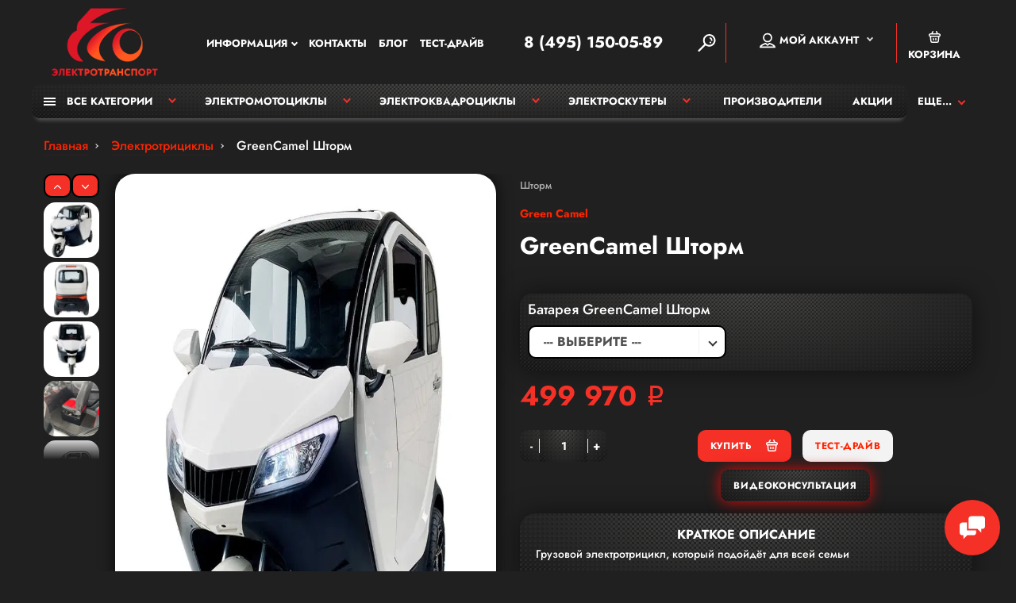

--- FILE ---
content_type: text/html; charset=utf-8
request_url: https://eco-moto.shop/elektrotricikly/greencamel-shtorm
body_size: 29517
content:
<!doctype html>
<html dir="ltr" lang="ru">
  <head>
    <meta charset="utf-8">
  <meta name="viewport" content="width=device-width, initial-scale=1, shrink-to-fit=no">
	<meta name="format-detection" content="telephone=no">
	<meta name="MobileOptimized" content="380">
    <base href="https://eco-moto.shop/">
    <title>Шторм купить в Москве - Цена, Характеристики | Магазин EcoMoto</title>
    <meta name="theme-color" content="#ff2400">
    <meta name="format-detection" content="telephone=no">
    <meta http-equiv="X-UA-Compatible" content="IE=Edge">
 
		<meta name="description" content="Электротрицикл GreenCamel Шторм по выгодной цене купить у официального дилера. Магазин электротранспорта EcoMoto в Москве. Для клиентов действуют специальные предложения: бесплатная сборка и настройка, а также фирменные подарки White Siberia. Доста">
 
 
		<meta name="keywords" content= "GreenCamel Шторм">
 
 
		<meta name="google-site-verification" content="lEizhZH7pflXhu7VbBGTIHqm0nNmOQosFe2aXWjq4IM">
 
 
 
		<link rel="apple-touch-icon" sizes="180x180" href="https://eco-moto.shop/image/catalog/Favicon/eco-moto180.png">
 
 
		<link rel="icon" type="image/png" href="https://eco-moto.shop/image/catalog/Favicon/eco-moto32.png" sizes="32x32">
 
 
		<link rel="icon" type="image/png" href="https://eco-moto.shop/image/catalog/Favicon/eco-moto16.png" sizes="16x16">
 
 
		
		<meta type" content="website">
		<meta url" content="https://eco-moto.shop/elektrotricikly/greencamel-shtorm">
 
		<meta image" content="https://eco-moto.shop/image/cache/webp/catalog/GreenCamel/greencamel-shtorm/3787.970-750x750.webp">
 
		<meta site_name" content="Интернет магазин EcoMoto">
 

	<link rel="stylesheet" href="catalog/view/theme/technics/css/fontawesome/4.7.0/css/font-awesome.min.css?v1.4.0">
	<link rel="stylesheet" href="catalog/view/theme/technics/css/bootstrap/3.3.5/bootstrap.min.css?v1.4.0">
	<link rel="stylesheet" href="catalog/view/theme/technics/css/app.min.css?v1.4.0">
  <link rel="stylesheet" href="catalog/view/theme/technics/fonts/Jost/fonts.css?v1.4.0">
  	 
	<link href="catalog/view/javascript/jquery/jquery.qtip.min.css?v1701172031" type="text/css" rel="stylesheet" media="screen">
 
	<link href="catalog/view/theme/default/stylesheet/ocdevwizard/form_builder/stylesheet.css" type="text/css" rel="stylesheet" media="screen">
 
<style>
:root {font-size: 10px; } @media (max-width: 479px) {:root {font-size: 9px; }}
.app {overflow: hidden;position: relative;min-height: 100%;}
body {font: 400 1.4rem/1.714 "Jost", Helvetica, Arial, als_rublregular, sans-serif;}
button,input,optgroup,select,textarea,.fancybox-container {font-family: "Jost", Helvetica, Arial, als_rublregular, sans-serif;}
 
/* e74c3c ff2400 f53027 255, 36, 0, 0.5 255, 36, 0, 0.1 */
a,mark,.btn--copy:hover,.btn--blog:hover,.btn--preview:hover,.btn--preview:focus,.btn--dashed,.btn--link,.btn--transparent,.ui-check:hover,.ui-number .jq-number__spin:hover,.fancybox-close-small:hover,.popup__close:hover,.signin__close:hover,.slides .slick-arrow:hover,.products__sorting-btn,.products__item-price,.products__line-price,.products__line-buttons .btn--blog:hover,.products__micro-price,.products__tabs-btn,.media__item-title,.category__item:hover,.info__item svg,.sku__close:hover,.sku__thumbs-video,.sku__rating mark,.other__item-price,.details__tabs-btn,.comments__heading mark,.comments__statistic-count,.tabs__btn,.options__link, .options__btn,.catalog__nav-link:hover, .catalog__nav-link.is-active,.checkout__accordion dt,.checkout__basket-title,.offices__panel .ui-select .jq-selectbox__select,.personal__nav-link:hover,.personal__nav-link.is-active,.brands__item-link,.compare__column-item-price,.nav__topline-sublink,.nav__topbar-sublink,.search__btn:hover,.phone__link,.cart__item-title a,.nav__priority-dropdown .nav__link,.is-open > .nav__link,.is-open > .nav__link:not([href]):not([tabindex]),.is-open > .nav__link:not([href]):not([tabindex]):hover, .is-open > .nav__priority-toggle,.nav__promo-slides .slick-arrow:hover,.footer__social-link,.footer--v6 .footer__middle .nav-categories__link,.footer--v6 .footer__middle .footer__social-link:hover,.link, .sku__brand a,.link-underline, .sorting__link, .media__link, .category__link, .seo__readmore-link, .breadcrumbs__link, .reviews__link, .reviews__item-link,.footer__phone-link,.link-dashed, .products__status-link, .sku__status-link,.modal-header .close:hover,.blog__nav-link,.search__input,.subsc-min__btn,.footer__questions-link,.products__item-images .slick-arrow:hover,.products__line-images .slick-arrow:hover,.products__micro-images .slick-arrow:hover{
  color: #ff2400;}
.search__input:-ms-input-placeholder{
  color: #ff2400;}
.search__input::placeholder{
  color: #ff2400;}
@media (max-width: 767px) {
.header--v1 .acc .acc__btn.is-active,.header--v1 .lang .lang__btn.is-active,.header--v1 .wallet .wallet__btn.is-active,.header--v2 .acc .acc__btn.is-active,.header--v2 .lang .lang__btn.is-active,.header--v2 .wallet .wallet__btn.is-active,.header--v4 .acc .acc__btn.is-active,.header--v4 .lang .lang__btn.is-active,.header--v4 .wallet .wallet__btn.is-active,.header--v5 .acc .acc__btn.is-active,.header--v5 .lang .lang__btn.is-active,.header--v5 .wallet .wallet__btn.is-active,.header--v6 .acc .acc__btn.is-active,.header--v6 .lang .lang__btn.is-active,.header--v6 .wallet .wallet__btn.is-active,.header--v8 .acc .acc__btn.is-active,.header--v8 .lang .lang__btn.is-active,.header--v8 .wallet .wallet__btn.is-active,.header--v9 .acc .acc__btn.is-active,.header--v9 .lang .lang__btn.is-active,.header--v9 .wallet .wallet__btn.is-active,.header--v10 .acc .acc__btn.is-active,.header--v10 .lang .lang__btn.is-active,.header--v10 .wallet .wallet__btn.is-active{
  color: #ff2400;}
}
@media (min-width: 480px) {
.products__item--dual .products__item-title{
  color: #ff2400;}
}
.btn--transparent:hover,.btn--transparent:focus,.ui-check__input:checked ~ .ui-check__checkbox,.products__item-mark--new,.products__line-mark--new,.products__micro-mark--new,.pagination > li.active > a:after,.pagination > li.active > span:after,.tabs__btn.is-active:after,.options__dropdown > li:hover,.catalog__nav-menu > li.is-active > .catalog__nav-link,.contacts__item-icon,.blog__nav-link:hover,.article__tags-item:hover,.tags__btn:hover,.cart__counter,.nav,.ctrl-v6__btn-counter,.ctrl-v4__btn-counter,.header--service,.subsc__btn,.irs-bar,.irs-handle,.nav__topline-sublink:hover,.nav__topbar-sublink:hover,.nav__priority-dropdown li.is-open > .nav__link:not(.nav__link--arrow), .nav__priority-dropdown li.is-open > .nav__list-link,.nav__list-link:not(.nav__list-link--arrow):hover{
  background: #ff2400;}
.btn--transparent:hover,.btn--transparent:focus,.ui-range__input:focus,.ui-check__input:checked ~ .ui-check__radio,.ui-check__input:checked ~ .ui-check__checkbox,.options__dropdown > li:hover [class^="icon-view"]:after, .options__dropdown > li:hover [class^="icon-view"]:before,.offices__panel .ui-select .jq-selectbox__trigger-arrow,.personal__nav-link.is-active,.nav__priority-dropdown li.is-open > .nav__link--arrow:after, .nav__priority-dropdown li.is-open > .nav__list-link--arrow:after,.header--v9 .nav .nav__priority-toggle:after,.subsc-min__input:focus,.nav__list-link--arrow:hover:after{
  border-color: #ff2400;}
.irs-handle.state_hover, .irs-handle:hover{
  box-shadow: inset 0 0 0 .2rem #ff2400;}
.products__item-replace .icon-replace,.products__item-replace:hover,.reviews__slides--catalog .slick-arrow:hover,.compare__nav-prev:hover, .compare__nav-next:hover,.compare__column-add:hover,.compare__column-item-delete .icon-delete-compare,.compare__column-item-delete:hover{
  color: #e74c3c;}
.btn--white:hover,.btn--white:focus,.btn--blue,.btn--cart,.ui-size__input:checked ~ .ui-size__btn,.ui-select.opened .jq-selectbox__trigger,.ui-select .jq-selectbox__dropdown li:hover,.app-notice__btn:hover,.mCSB_scrollTools .mCSB_dragger .mCSB_dragger_bar,.products__slides > .slick-arrow:hover,.set__slides > .slick-arrow:hover,.media__slides > .slick-arrow:hover,.sku__thumbs .slick-arrow:hover,.other__slides .slick-arrow:hover,.filter__back:hover,.filter__clear:hover,.reviews__slides--homepage > .slick-arrow:hover,.compare__column-add-icon,.cart__back:hover,.cart__clear:hover,.nav__list-close:hover,#collapse-shipping-method .btn.btn-primary,.scroll-to-top:hover,.btn--black:hover,.btn--black:focus,.app-chats__toggle,.slick-dots li button:hover:before,.slick-dots li button:focus:before{
  background: #e74c3c;}
.bootstrap-datetimepicker-widget table td.active, .bootstrap-datetimepicker-widget table td.active:hover,.bootstrap-datetimepicker-widget table td span.active,s.bootstrap-datetimepicker-widget table td.today:before {
  background-color: #e74c3c;}
.btn--white:hover,.btn--white:focus,.ui-size__input:checked ~ .ui-size__btn,.ui-size__btn:hover,.slick-current .sku__thumbs-item,.slick-current .sku__thumbs-video,.sku__thumbs-item:hover,.filter__clear:hover,.cart__clear:hover,.btn--black:hover,.btn--black:focus{
  border-color: #e74c3c;}
a:hover,.btn--link:hover,.btn--dashed:hover,.btn--dashed:focus,.products__sorting-btn:hover,.products__tabs-btn:hover,.media__item:not(.media__item--bg):hover .media__item-title,.sku__thumbs-video:hover,.tabs__btn:hover,.options__link:hover, .options__btn:hover,.brands__item-link:hover,.phone__btn:hover,.phone__link:hover,.acc__btn:hover,.lang__btn:hover,.wallet__btn:hover,.cart__item-title a:hover,.header--v1 .search .search__close:hover,.header--v2 .search .search__close:hover,.header--v3 .search .search__close:hover,.header--v4 .search .search__close:hover,.header--v6 .search .search__close:hover,.header--v7 .search .search__close:hover,.header--v1 .search .search__send:hover,.header--v2 .search .search__send:hover,.header--v3 .search .search__send:hover,.header--v4 .search .search__send:hover,.header--v6 .search .search__send:hover,.header--v7 .search .search__send:hover,.subsc-min__btn:hover,.footer__social--icons .footer__social-link:hover,.footer__social-link:hover,.footer__nav .footer__phone-link:hover,.footer--v6 .footer__middle .nav-categories__link:hover,.link:hover, .sku__brand a:hover,.link-underline:hover, .sorting__link:hover, .media__link:hover, .category__link:hover, .seo__readmore-link:hover, .breadcrumbs__link:hover, .reviews__link:hover, .reviews__item-link:hover, .footer__phone-link:hover,.link-dashed:hover, .products__status-link:hover, .sku__status-link:hover{
  color: #f53027;}
.pagination > li > span:after,.tabs__btn:hover:after,.subsc__btn:hover,.app-chats__toggle:hover,.pagination > li > a:after, .pagination > li > span:after{
  background: #f53027;}
.cart__clear:hover,.system__social-link:hover{
  border-color: #f53027;}
.search__input:focus,.header--v1 .search .search__input:focus,.header--v2 .search .search__input:focus,.header--v3 .search .search__input:focus,.header--v4 .search .search__input:focus,.header--v6 .search .search__input:focus,.header--v7 .search .search__input:focus,.nav__priority-toggle:after,.nav__link--arrow:after {
  border-bottom-color: #f53027;}
.nav__priority-toggle:after,.nav__link--arrow:after{
  border-right-color: #f53027;}
.ui-input:focus, .ui-textarea:focus, .ui-select .jq-selectbox__select:focus,.ui-check:hover .ui-check__radio, .ui-check:hover .ui-check__checkbox,.cart__counter:after,.ctrl-v6__btn-counter:after,.ctrl-v4__btn-counter:after{
  border-color: rgba(255, 36, 0, 0.5); /* ff2400 0.5 */ }
.btn--dashed span,.products__sorting-btn,.media__item-title u,.phone__link,.link--underline, .sku__brand a,.link--dashed,.link-underline, .sorting__link, .media__link, .category__link, .seo__readmore-link, .breadcrumbs__link, .reviews__link, .reviews__item-link, .footer__phone-link,.link-dashed, .products__status-link, .sku__status-link{
  border-bottom-color: rgba(255, 36, 0, 0.1); /* ff2400 0.1 */ }
.footer__nav .footer__phone-link:hover{
  border-color: rgba(255, 36, 0, 0.1); /* ff2400 0.1 */ }


 
	
.header {
    margin: 0 0 2.5rem;
    background: #202020;
    /*box-shadow: 0 0 1rem rgb(0 0 0 / 80%);*/
    box-shadow: none;
    color: white;
    border-radius: 0 0 25px 25px;
}

.header--v2 .search:after {
    border-left: 0.1rem solid #f53027;
}
.cart:after {
    border-left: 0.1rem solid #f53027;
}
body {
    background: #202020;
}
.breadcrumbs__menu > li {
    color: white;
}
.breadcrumbs {
    font-size: 1.6rem;
    line-height: 2rem;
    font-weight: 400;
    margin: 0 0 2.5rem;
}
.breadcrumbs__dropdown {
    border-radius: 15px;
}

.catalog__heading {
    color: white;
	font-weight: bold;
    margin: 0 0 1.5rem;
}
.products {
    padding: 3rem 0 3rem;
}
@media (max-width: 426px) {
.products__item {
    height: 37rem;
  }}
@media (min-width: 1200px) {
.products__item-images {
    height: 27rem;
}}
/*Редактирование блоков карточки товара в категории для мобильных версий*/
@media (max-width: 426px) {
.products__item-images {
    height: 27rem;
}
.products__item-images .slick-slide {
    height: 22rem;
    padding: 1rem;
}}
@media (max-width: 376px) {
.products__item-images .slick-slide {
    height: 20rem;
    padding: 0.5rem;
}}
.products__item-in:after {
    bottom: -5rem;
}
.products__item-action {
    margin: 0;
}
.alert-success {
    z-index: 100000;
}
.signin__action .btn {
    color: #202020;
}

.products__item-buttons {
    display: grid;
	margin: 0;
  	right: 0.5rem;
}


.products__item-images {
    border-radius: 20px;
    background: white;
  	padding: 0.5rem;
}
.products__item-in {
    background: #202020;
    padding: 0.1rem 2rem 1rem;
    border: 0.2rem solid #202020;
}
.products__item {
    display: block;
    border: 0rem;
    border-radius: 25px;
    background: none;
}

.sku {
    background: #202020;
}

.catalog__nav-menu {
    border-radius: 25px;
}
.catalog__nav {
    font-size: 1.5rem;
    background: #181818;
    border-radius: 2rem;
    box-shadow: 0 0 .15rem rgb(47 42 42 / 75%);
    border: none;
    transition: .75s;
}
.catalog__nav:hover {
    box-shadow: 0 0 1rem rgb(0 0 0 / 10%);
    transition: .75s;

}


.catalog__nav-heading {
    font-weight: bold;
    text-transform: uppercase;
    color: #f53027;
}

.catalog__nav-menu > li:after {
    border-bottom: none;
}

.products__heading {
    color: white;
}

.products__item-category {
    margin: .5rem 0 .3rem;
}

@media (min-width: 992px) {
.sku__slides {
    padding: 5rem 0 0.5rem;
}
}
.sku__slides {
    background: white;
    border-radius: 25px;
    box-shadow: 0 0 2rem rgb(0 0 0 / 75%);
    transition: .25s;
}

@media (min-width: 992px) {
.sku__gallery {
    border: none;
    padding: 0 2.5rem 0 4.5rem;
}
}
.sku__gallery {
    border: none;
}

.sku__dl {
    margin: 0;
	font-size: 1.6rem;
    text-align: justify;
    line-height: 2.4rem;
    padding: 1.5rem 2rem .5rem;
    margin: auto;
    background: linear-gradient(45deg, #2b2a2a 25%, #10101000 25%, transparent 75%, #212020 75%), linear-gradient(45deg, #252424 25%, transparent 25%, transparent 75%, #272626 75%) 0.1875em 0.1875em, radial-gradient(at 50% 0, #4a4a48, #131212);
    background-size: 0.375em 0.375em, 0.375em 0.375em, 100% 100%;
    box-shadow: 0 0 3rem rgb(0 0 0 / 50%);
    color: white;
    transition: 1s;
    border-radius: 20px;
}

.sku__thumbs .slick-list:after {
    background: linear-gradient(to bottom,rgba(255,255,255,0) 0%,#202020 100%);
}

.sku__thumbs .slick-arrow {
    background: #f53027;
    border: 0.2rem solid #000000;
    color: white;
    border-radius: 10px;
}
.sku__thumbs-video {
    border: none;
}
.sku__thumbs {
    bottom: -8.5rem;
}
.sku__thumbs-item{
    border-radius: 15px;
    border: none;
}
.sku__thumbs-item img {
    border-radius: 15px;
}
.sku__thumbs .slick-slide {
    margin: 0.6rem 0rem -0.1rem;
}

/*Правка внешнего вида статьи блога*/
.col-xl-8 {
    box-shadow: 0 0 5rem rgb(0 0 0 / 35%);
    border-radius: 25px;
    padding-top: 25px;
    background: #202020;
}
.article__numbers-item {
    color: #ffffff;
}

/*Правка внешнего вида блока отзывов*/
.comments__container {
    background: linear-gradient(45deg, #2b2a2a 25%, #10101000 25%, transparent 75%, #212020 75%), linear-gradient(45deg, #252424 25%, transparent 25%, transparent 75%, #272626 75%) 0.1875em 0.1875em, radial-gradient(at 50% 0, #4a4a48, #131212);
    background-size: 0.375em 0.375em, 0.375em 0.375em, 100% 100%;
    box-shadow: 0 0 3rem rgb(0 0 0 / 50%);
  	border-radius: 25px;
    color: white;
    box-shadow: 0 0 3rem rgb(0 0 0 / 50%);
    transition: 1s;
    text-transform: uppercase;
    font-weight: bold;
    border: none;
}
.btn--good [class^="icon-"], .btn--bad [class^="icon-"] {
    color: #d4d4d4;
}
.comments__container:hover {
    box-shadow: none;
    transition: 1s;
}
.comments__heading {
    color: white;
}
.comments__item-message p {
    margin: 0 0 1.8rem;
    text-transform: none;
    font-weight: 400;
}
.comments__item-message dl dd {
    text-transform: none;
    font-weight: 400;
}
.comments__item-action .btn {
    background: none;
}

.alert-danger {
    border-radius: 15px;
}
.ui-rating__text {
    color: #ffffff;
}
.icon-star {
    color: #FBD74B;
}

/*Описание карточки товара*/
.details__tabs-container {
    border: none;
  	/*background: #2a2a2b;*/
  	background: #181818;
    /*background: linear-gradient(45deg, #2b2a2a 25%, #10101000 25%, transparent 75%, #212020 75%), linear-gradient(45deg, #252424 25%, transparent 25%, transparent 75%, #272626 75%) 0.1875em 0.1875em, radial-gradient(at 50% 0, #4a4a48, #131212);
    background-size: 0.375em 0.375em, 0.375em 0.375em, 100% 100%;*/
    border-radius: 25px;
    box-shadow: 0 0 5rem rgb(0 0 0 / 25%);
    margin-bottom: 25px;
    color: white;
    font-size: 1.8rem;
    text-align: justify;
    font-weight: 500;
}
.details__tabs-content.is-active {
    color: #f3f3f3;
}
@media (max-width: 767px) {
    .details__tabs-container {
    font-size: 1.7rem;
    text-align: justify;
    }
}
@media (max-width: 767px) {
    .details__tabs-content {
    padding: 3rem 1rem;
    }
}

.details__tabs {
    margin: 0rem;
}
.details__tabs-btn:after {
    height: auto;
    border-radius: 10px;
}
.details__tabs-btn.is-active {
    color: white;
    border-radius: 10px;
    box-shadow: 0 7.5px 5px -5px rgb(0 0 0 / 35%);
  	text-align: center;
    font-weight: bold;
    text-transform: uppercase;
}
.details__tabs-nav .details__tabs-btn {
    display: block;
    border-radius: 10px;
    margin: 0 .5rem;
    min-width: 142px;
    text-align: center;
  	font-weight: bold;
    text-transform: uppercase;
}
.details__tabs-content {
    padding: 3rem 3rem;
    max-width: 105rem;
}
.details__tabs-btn [class^="icon-"] {
    color: #f53027;
}

.details__tabs-nav {
    padding: 0 0 1.5rem 0;
}


.details__info-dl dd {
    margin: 0.5rem 0 2rem;
}

.details__info-dl dt {
    font-weight: 800;
    color: #f53027;
}

.details {
    padding: 2.5rem 0 0;
}

.details__tabs-btn {
    background: linear-gradient(45deg, #2b2a2a 25%, #10101000 25%, transparent 75%, #212020 75%), linear-gradient(45deg, #252424 25%, transparent 25%, transparent 75%, #272626 75%) 0.1875em 0.1875em, radial-gradient(at 50% 0, #4a4a48, #131212);
    background-size: 0.375em 0.375em, 0.375em 0.375em, 100% 100%;
    color: white;
    border-radius: 10px;
    border: 0.2rem solid #0000004a;
  	text-align: center;
    font-weight: bold;
    text-transform: uppercase;
  	margin-top: 1rem;
}

/*Шрифт меню навигации*/
.nav {
    font-size: 1.3rem;
    border-radius: 0 0 15px 15px;
    background: #202020;
}
.nav__list-heading {
    font-weight: bold;
    text-transform: uppercase;
    color: white;
}
.nav__list-head {
    border-bottom: none;
}
.nav__list-menu {
    font-size: 1.35rem;
    text-transform: uppercase;
    font-weight: bold;
}
.nav__list-menu > li {
    border-bottom: none;
}
.nav__list-close {
    background: #202020;
}
.nav__topbar {
    font-size: 1.3rem;
}
.nav__dropdown--list {
    background: #202020;
}
.nav__list-dropdown {
    background: #202020;
}

/*Изменение выпадающего меню "ЕЩЁ"*/
.nav__priority-toggle {
    color: #ffffff;
    border-right: none;
}

.nav__priority-dropdown {
    border-radius: 0 0 10px 10px;
    font-size: 1.35rem;
    text-transform: uppercase;
    font-weight: bold;
}

/*Правка выпадающего меню навигации*/
.nav__dropdown {
    border-radius: 0 0 10px 10px;
}

/*Модуль популярных категорий*/
.category {
    padding: 0rem;
    background: #202020;
    margin: 0rem;
  	margin-bottom: 2rem;
    border-radius: 25px;
  	padding-bottom: 5rem;
}
.category__item {
    border: none;
    background: linear-gradient(45deg, #202020 25%, #10101000 25%, transparent 75%, #181818 75%), linear-gradient(45deg, #161616 25%, transparent 25%, transparent 75%, #141414 75%) 0.1875em 0.1875em, radial-gradient(at 50% 0, #4a4a48, #121212);
    background-size: 0.375em 0.375em, 0.375em 0.375em, 100% 100%;
    padding: 1em;
    border-radius: 2rem;
    min-height: 0rem;
    margin-top: 10px;
    transition: 0.75s;
  	box-shadow: 0 0 .25rem rgb(115 116 118 / 45%);
}

.category__item:hover {
    color: #3660BC;
    box-shadow: 0 0 1.5rem rgb(0 0 0 / 90%);
    box-shadow: none;
    z-index: 15;
    border-radius: 25px;
    transition: 0.75s;
    /*-webkit-transform: scale(1.1);*/
}

.category__item:hover .category__item-image {
    transform: scale(1.2);
    filter: drop-shadow(0 4px 2px rgb(255 10 0/ 90%));
}


.category__item-title {
    font-size: 2rem;
    line-height: 2rem;
    font-weight: 700;
    /*margin: 0 0 2rem 2rem;*/
    color: #e0e0e5;
    text-align: center;
}
.category__item-image {
    margin: 0px;
}

.category__head {
    color: white;
}

/*Правки в header*/
.cart__btn:after {
    background: #f53027;
    color: white;
}

/*Редактирование размера шрифта номера в шапке сайта*/
.phone {
    text-align: right;
}
.phone__link {
    transition: .25s;
    color: #ff2400;
    text-decoration: underline;
    border-bottom: none;
    font-size: 1.5rem;
    font-weight: 700;
}
.phone__btn {
    font-weight: 1000;
    font-size: 2rem;
    padding: 0;
}
/*Изменение фона офрмления заказа*/
.checkout__accordion dd:last-child {
    border: none;
    background: #202020e0;
    color: #fff7f7;
}

.products__item-in:after {
    content: '';
    display: block;
    position: absolute;
    top: 0;
    left: 0;
    bottom: -6.5rem;
    right: 0;
    z-index: -1;
    /*background: #202020;*/
    background: linear-gradient(45deg, #2b2a2a 25%, #10101000 25%, transparent 75%, #212020 75%), linear-gradient(45deg, #252424 25%, transparent 25%, transparent 75%, #272626 75%) 0.1875em 0.1875em, radial-gradient(at 50% 0, #4a4a48, #131212);
    background-size: 0.375em 0.375em, 0.375em 0.375em, 100% 100%;
    box-shadow: 0 0 2rem rgb(27 18 16);
    transition: .25s;
    -webkit-transform: scale(1.1);
    max-height: 425px;
    border-radius: 25px;
}

.products__item-action {
    position: absolute;
    left: auto;
    top: 100%;
    width: 100%;
    white-space: nowrap;
    padding: 0;
    transition: .25s;
    height: 4rem;
    margin: 0.5rem 0 0;
    display: flex;
}

.col-5 {
    padding: 0;
}
.btn {
    border: 0.1rem solid transparent;
    border-radius: 10px;
    background: #f3f3f3;
  	margin-bottom: 10px;
}

.btn--blog {
    border-radius: 50px;
    background: none;
    height: 4rem;
    width: 4rem;
}
.btn--like {
    border-radius: 50px;
    background: none;
    height: 4rem;
    width: 4rem;
}
.btn--preview {
    border-color: #ffffff;
    background: #202020;
}
.btn--preview .icon-preview {
    color: white;
}

/*Изменение размера шрифта на цену товара*/
.products__item-price {
    font-size: 2rem;
    display: contents;
}

/*Изменение выпадающего меню аккаунта*/
.acc__dropdown {
    border-radius: 10px;
    background: #202020;
    box-shadow: 0 1rem 2rem rgb(0 0 0 / 75%);
}
.acc__menu > li {
    border-bottom: 0.25rem solid #202020;
}
.acc__link {
	color: #ff2400;
    font-weight: bold;
    text-transform: uppercase;
    border-radius: 25px;
}

.acc__btn {
    font-size: 1.3rem;
    color: #ffffff;
}


.nav__list {
    box-shadow: 0 0rem 2rem rgb(55 3 3 / 85%);
    border-radius: 0 0 10px 10px;
}


/*Изменение внешнего вида корзины в шапке сайта*/
.cart__btn {
    font-size: 1.3rem;
    color: white;
}

.nav__topbar-submenu {
    border-radius: 10px;
    background: #202020;
    box-shadow: 0 1rem 2rem rgb(0 0 0 / 75%);
}
.nav__topbar-submenu > li {
    border-bottom: 0.1rem solid #202020;
}
.nav__topbar-sublink {
    border-radius: 10px;
  	text-transform: uppercase;
    font-size: 12px;
}

.alert-success {
    color: #fff;
    background-color: #c0392b;
    border-color: #c0392b;
}


/*Редактирование модуля преимущества магазина*/
.info__item svg, .info__item img {
    fill: #f50e18;
    max-width: 40px;
}
.info__item {
    font-size: 1.6rem;
    font-weight: 500;
    max-width: 50rem;
    color: white;
}

.info {
    background: linear-gradient(45deg, #2b2a2a 25%, #10101000 25%, transparent 75%, #212020 75%), linear-gradient(45deg, #252424 25%, transparent 25%, transparent 75%, #272626 75%) 0.1875em 0.1875em, radial-gradient(at 50% 0, #4a4a48, #131212);
    background-size: 0.375em 0.375em, 0.375em 0.375em, 100% 100%;
}
/*Изменение кнопок слайда товаров*/
.products__slides > .slick-arrow, .set__slides > .slick-arrow, .media__slides > .slick-arrow {
    border-radius: 10px;
    background: #f53027;
  	width: 5rem;
    height: 5rem;
  	border-radius: 50px;
}
.products__slides > .slick-prev {
    right: 5.5rem;
}
.products__slides > .slick-arrow.slick-disabled, .set__slides > .slick-arrow.slick-disabled, .media__slides > .slick-arrow.slick-disabled {
    background: #f53027;
}

/*Изменение внешнего вида меню сравнения товаров*/
.compare__container {
    border-radius: 25px;
    box-shadow: 0 0 2rem rgb(0 0 0 / 65%);
    background: #202020;
}
.compare__wrapper {
    background: white;
    border-radius: 25px;
}
.compare__column-row:after {
    box-shadow: 0 1px 30px rgb(169 50 38);
}
.compare__sidebar {
    background: none;
}

/*изменение блока сравнения характеристик товара*/
.compare__column-item {
    border-radius: 25px;
}
.compare__column-row {
    font-size: 1.6rem;
}

/*Изменение внешнего вида закладок*/
.products__micro {
    background: linear-gradient(45deg, #2b2a2a 25%, #10101000 25%, transparent 75%, #212020 75%), linear-gradient(45deg, #252424 25%, transparent 25%, transparent 75%, #272626 75%) 0.1875em 0.1875em, radial-gradient(at 50% 0, #4a4a48, #131212);
    background-size: 0.375em 0.375em, 0.375em 0.375em, 100% 100%;
    border-radius: 15px;
    box-shadow: 0 7.5px 5px -5px rgb(255 255 255 / 25%);
    border: none;
}
.btn--like-clear {
    background: none;
    color: white;
}

/*Отображение бокового меню аккаунта*/
.personal__nav-link {
    color: #ffffff;
    background: #292a30;
    border-radius: 15px;
    margin: 5px 0 0 0;
    box-shadow: 0 0 5rem rgb(0 0 0 / 10%);
}
.personal__nav {
    border: 0rem;
    margin: 0rem;
}


/*Редактирование отступов и размера шрифта цены в карточке товара*/
.sku__group {
    box-shadow: none;
    padding: .5rem 2rem .5rem;
}
@media (max-width: 767px) {
.sku__price {
  	    text-align: center;
  }
}
.sku__price {
    display: block;
    margin: 0 0 2.5rem;
    font-size: 3.5rem;
    line-height: 3.5rem;
    font-weight: 700;
    color: #f53027;
}

/*Редактирование заголовка меню навигации в футере*/
.nav-categories__heading {
    font-size: 2rem;
}
.footer__phone {
    padding: 0;
    display: grid;
    min-width: 300px;
}
.footer__nav {
    background: linear-gradient(45deg, #2b2a2a 25%, #10101000 25%, transparent 75%, #212020 75%), linear-gradient(45deg, #252424 25%, transparent 25%, transparent 75%, #272626 75%) 0.1875em 0.1875em, radial-gradient(at 50% 0, #4a4a48, #131212);
    background-size: 0.375em 0.375em, 0.375em 0.375em, 100% 100%;
    padding: 4rem 0 2rem;
}
.footer__phone-number {
    font-size: 2rem;
    padding-bottom: 1.1rem;
    font-weight: bold;
    margin: auto;
}
.footer__nav .footer__phone-link {
    color: #fff;
    border: none;
    background: #f53027;
    border-radius: 10px;
    margin: auto;
    padding: 1rem 1.5rem;
  	font-weight: bold;
    text-transform: uppercase;
}
.footer__nav .footer__phone-link:hover {
    background: #f00a00;
    box-shadow: 0 0 1rem rgb(17 6 5);
    color: white;
    font-weight: 600;
    box-shadow: 0 0 1rem rgb(17 6 5);
}

.subsc__input {
    border-radius: 15px 0 0 15px;
}
.subsc__btn {
    background: #202020;
    border-radius: 0 15px 15px 0;
}
.seo__logo h1 {
    text-align: center;
    font-size: 1.8rem;
    font-weight: 500;
    color: #f53027;
}
.seo {
    padding: 3rem 0 8.8rem;;
}

/*Редактирование модуля отображения новостей*/
.media {
    background: #202020;
    margin: none;
    border-radius: 25px;
    padding: 5rem 0 5rem;
}
.news__item {
    color: #dfe5ee;
    border: 0.3rem solid #2a2222;
    border-radius: 25px;
    background: linear-gradient(45deg, #2b2a2a 25%, #10101000 25%, transparent 75%, #212020 75%), linear-gradient(45deg, #252424 25%, transparent 25%, transparent 75%, #272626 75%) 0.1875em 0.1875em, radial-gradient(at 50% 0, #4a4a48, #131212);
    background-size: 0.375em 0.375em, 0.375em 0.375em, 100% 100%;
}
.news__item:hover {
    color: #f50e18;
}
.media__heading {
	text-transform: uppercase;
    text-align: center;
  	font-weight: bold;
  	background: linear-gradient(45deg, #f50e18 33%, #c55337 66%, #d12727);
    -webkit-background-clip: text;
    -webkit-text-fill-color: transparent;
    line-height: .9;
}

/*Ширина выбора опции товара*/
.sku__settings .ui-select {
    min-width: 21.6rem;
    max-width: 25rem;
}

/*Отображение вкладок сортировки товара*/
.options__link, .options__btn {
    border-radius: 1rem;
    background: #181818;
    background-size: 0.375em 0.375em, 0.375em 0.375em, 100% 100%;
    border: 0.15rem solid #202020;
    box-shadow: 0 5px 5px -5px rgb(255 255 255 / 25%);
    transition: 0.5s;
  	font-weight: bold;
    font-size: 1.2rem;
  	text-transform: uppercase;
  	color: #e0e0e5;
}
.options__link:hover {
    box-shadow: none;
    transition: 0.75s;
}
.options__btn:hover {
    box-shadow: none;
    transition: 0.75s;
}


.options__dropdown {
    border: none;
    background: #202020;
}
.options__dropdown > li.is-active {
    background: #f53027;
}

/*Отображение вкладок и поля поиска*/
.ui-input, .ui-textarea, .ui-select .jq-selectbox__select, select.ui-select {
    background: #ffffff;
    border: 0.2rem solid #000000;
    border-radius: 10px;

}

.icon-view-grid:before {
    border-left: 0.2rem solid #ffffff;
    border-right: 0.2rem solid #ffffff;
}
.icon-view-grid:after {
    border-top: 0.2rem solid #ffffff;
}
.icon-view-grid {
    background: #202020;
}

.comments__form .ui-textarea, .comments__form .ui-input {
    border-radius: 5px;
    margin: 0 0 2rem;
}

.slides {
    padding-top: 25px;
    border-radius: 10px
}
.category__grid .row > [class^="col-"] {
    padding: 5px 5px;
}
.products__item-mark {
    font-weight: bold;
}
.products__item-mark--popular {
    background: #202020;
    color: #fff;
}
.nav-categories__menu {
    font-size: 1.5rem;
    font-weight: bold;
}
.catalog__nav-menu > li.is-active > .catalog__nav-link {
    background: #e2e2e8;
    color: #202020;
}
.catalog__nav-link {
    font-size: 1.3rem;
    padding: 1rem 1rem 1rem 2rem;
    color: #ffffff;
    text-transform: uppercase;
    font-weight: bold;
}

.nav__link--arrow:after {
    border-bottom: 0.2rem solid #f53027;
    border-right: 0.2rem solid #f53027;
    right: 2.5rem;
}

.nav__menu > li {
    border-right: none;
}
.nav__menu {
    border-radius: 10px;
    margin-left: 0.5rem;
    background: linear-gradient(45deg, #2b2a2a 25%, #10101000 25%, transparent 75%, #212020 75%), linear-gradient(45deg, #252424 25%, transparent 25%, transparent 75%, #272626 75%) 0.1875em 0.1875em, radial-gradient(at 50% 0, #4a4a48, #131212);
    background-size: 0.375em 0.375em, 0.375em 0.375em, 100% 100%;
    box-shadow: 0 7.5px 5px -5px rgb(255 255 255 / 25%);
}
.header--v2 .acc .acc__btn {
    padding: 0 1.2rem;
    border-radius: 10px;
    margin-right: 0.5rem;
}
.header--v2 .search .search__btn {
    border-radius: 10px;
}
.icon-search {
    width: 2rem;
    height: 2rem;
    color: white;
}
.search__btn [class^="icon-"] {
    margin: -1rem 0 0 -1rem;
}
.icon-user {
    width: 2rem;
    height: 2rem;
}

.icon-close {
    color: white;
}

.brands__item {
    border-radius: 15px;
}

.fancybox-container .sku__group {
    border-radius: 15px 15px 0 0;
    border: none;
    color: #f53027;
    border-radius: 0 0 15px 15px;
}
.fancybox-slide--html .fancybox-content {
    border-radius: 25px;
}
.sku__heading h1 {
    color: white;
}

.fancybox-content {
    background: none;
}

[data-readmore] {
    font-size: 1.5rem;
    color: white;
    text-align: justify;
}

.contacts__info {
    color: white;
    background: linear-gradient(45deg, #2b2a2a 25%, #10101000 25%, transparent 75%, #212020 75%), linear-gradient(45deg, #252424 25%, transparent 25%, transparent 75%, #272626 75%) 0.1875em 0.1875em, radial-gradient(at 50% 0, #4a4a48, #131212);
    background-size: 0.375em 0.375em, 0.375em 0.375em, 100% 100%;
    border-radius: 15px;
}
.contacts__item {
    font-size: 1.4rem;
    line-height: 2.2rem;
    font-weight: 700;
}

.contacts__heading {
    color: white;
}

.page__heading {
    color: white;
}

/*Редактирование модуля блога ИМ*/
.media__item {
    border-radius: 25px;
    margin: 5px 0 5px 0;
    padding: 2rem 2rem 2.4rem;
    background: radial-gradient(59.32% 59.32% at -24.57% 63.67%,#000000 0%,rgba(0,0,0,0) 100%),radial-gradient(62.83% 54.56% at 111.71% 43.75%,#3F3F3F 0%,rgba(63,63,63,0) 100%),#151515;
    border: 0.25rem solid #000000;
    color: white;
}
.media__item-title {
    color: #f53027;
}
.media__item:hover {
    color: #ffffff;
    box-shadow: 0 0 2rem rgb(0 0 0 / 60%);
}

.reviews__item {
    background: linear-gradient(45deg, #2b2a2a 25%, #10101000 25%, transparent 75%, #212020 75%), linear-gradient(45deg, #252424 25%, transparent 25%, transparent 75%, #272626 75%) 0.1875em 0.1875em, radial-gradient(at 50% 0, #4a4a48, #131212);
    background-size: 0.375em 0.375em, 0.375em 0.375em, 100% 100%;
    border: none;
    border-radius: 25px;
}
.reviews__item-text {
    font-size: 1.5rem;
    color: #ffffff;
}
.reviews__slides--homepage > .slick-next {
    right: 1.5rem;
    border-radius: 10px;
    background: #f53027;
}
.reviews__slides--homepage > .slick-prev {
    right: 5rem;
    border-radius: 10px;
    background: #f53027;
}
.reviews__slides--homepage > .slick-arrow.slick-disabled {
    border-radius: 10px;
    background: #f53027;
}
.reviews__item-voice-btn .icon-reviews-like {
    color: #fffefe;
}

.products__item-title {
    font-size: 2.1rem;
    color: #ffffff;
}

.filter {
    border: 0.1rem solid #000;
    border-radius: 25px;
    color: white;
    background: linear-gradient(45deg, #2b2a2a 25%, #10101000 25%, transparent 75%, #212020 75%), linear-gradient(45deg, #252424 25%, transparent 25%, transparent 75%, #272626 75%) 0.1875em 0.1875em, radial-gradient(at 50% 0, #4a4a48, #131212);
    background-size: 0.375em 0.375em, 0.375em 0.375em, 100% 100%;
    box-shadow: 0 0 1.5rem rgb(0 0 0 / 90%);
}
.filter__back {
    background: #202020;
}
.filter__clear {
    border: 0.1rem solid #000000;
    border-radius: 0.95rem;
    background: #000;
    color: white;
}
.filter__head {
    border-bottom: 0.1rem solid #202020;
}
.ui-range__input {
    color: white;
}

.btn--blue {
    background: #f53027;
}
.products-amount {
    background: #000000;
    border-radius: 15px;
}

.link-dashed {
    color: #f53027;
}

.btn--cart {
    background: #f53027;
}
.sku__rating {
    color: #f53027;
}

.table th, .table td {
    padding: 1.5rem 1rem!important;
    vertical-align: middle;
    border-top: 0.1rem solid;
    border-color: #F6F6F6!important;
    color: white;
    font-weight: bold;
}
.sku__action-buttons .btn--cart {
    min-width: 10.4rem;
    text-align: center;
    margin-bottom: 10px;
}
.btn--dashed span {
    border-bottom: none;
    padding: 0 10px;
    font-weight: 600;
    text-transform: uppercase;
    font-size: 12px;
    color: #f53027;
}

@media (max-width: 420px)
.btn--dashed {
    font-size: 10.8px;
}

.ui-number {
    border-radius: 10px;
    background: linear-gradient(45deg, #2b2a2a 25%, #10101000 25%, transparent 75%, #212020 75%), linear-gradient(45deg, #252424 25%, transparent 25%, transparent 75%, #272626 75%) 0.1875em 0.1875em, radial-gradient(at 50% 0, #4a4a48, #131212);
    background-size: 0.375em 0.375em, 0.375em 0.375em, 100% 100%;
}
.ui-number .jq-number__field input {
    color: #ffffff;
}
.ui-number .jq-number__spin {
    color: #ffffff;
}

.products__item-rating {
    font-size: 1.5rem;
    font-weight: bold;
    color: #f53027;
}

.sku__dl:hover {
    box-shadow: none;
    transition: 1s;
}
.products__item-desc {
    margin-bottom: 0;
  	padding-top: 1rem;
}
.checkout__accordion {
    margin: -2.5rem -2.5rem 4.5rem;
    padding: 0;
    border: 0.25rem solid #000000;
    border-radius: 25px;
}
.checkout__accordion dt {
    border-bottom: none;
}
.checkout__accordion dt:after {
    border-bottom: 0.25rem solid #ffffff;
    border-right: 0.25rem solid #ffffff;
}
.pagination > li {
    padding: 0 1.2rem;
}
.pagination > li.active > span:after {
    background: #f53027;
}
.pagination > li > a, .pagination > li > span {
    color: #ffffff;
}
.container-pagination {
    margin: 3rem 0 0;
}

.brands__item:hover {
    box-shadow: 0 0 1.5rem rgb(255 46 0);
    transition: .75s;
    -webkit-transform: scale(1.15);
}
.compare__nav-prev, .compare__nav-next {
    background: #202020;
    border: 0.25rem solid #000000;
}
.compare__column-item-delete {
    left: 10px;
    color: #ffffff;
}
.compare__column-item-price {
    margin: 0 0 1rem;
}
.compare__column-item-title {
    color: white;
    margin: 1rem 0 1rem;
}

.container-fluid {
    color: white;
}

.article__heading {
    color: white;
    font-weight: bold;
}

.writeus {
    background: linear-gradient(45deg, #2b2a2a 25%, #10101000 25%, transparent 75%, #212020 75%), linear-gradient(45deg, #252424 25%, transparent 25%, transparent 75%, #272626 75%) 0.1875em 0.1875em, radial-gradient(at 50% 0, #4a4a48, #131212);
    background-size: 0.375em 0.375em, 0.375em 0.375em, 100% 100%;
    box-shadow: 0 0 3rem rgb(0 0 0 / 50%);
    border-radius: 25px;
}

.writeus__heading {
    color: white;
}
.ui-label {
    color: white;
    font-size: 1.8rem;
}

.popup__close {
    width: 5.5rem;
    height: 5.5rem;
}
.products__item-mark--sale {
    background: #f53027;
}
.scroll-to-top {
    background: #5a5a5a;
    border-radius: 15px;
    z-index: 999;
}

.checkout__basket {
    border: 0.1rem solid #000000;
    background: white;
    border-radius: 25px;
    box-shadow: 0 0 1.5rem rgb(0 0 0 / 90%);
    color: white;
    background: linear-gradient(45deg, #2b2a2a 25%, #10101000 25%, transparent 75%, #212020 75%), linear-gradient(45deg, #252424 25%, transparent 25%, transparent 75%, #272626 75%) 0.1875em 0.1875em, radial-gradient(at 50% 0, #4a4a48, #131212);
    background-size: 0.375em 0.375em, 0.375em 0.375em, 100% 100%;
}
.checkout__table-image {
    border: none;
}
.checkout__table tr {
    border-bottom: 0.1rem solid #000000;
}
.checkout__table-price b {
    font-size: 1.5rem;
}
.checkout__basket-heading {
    border-bottom: 0.1rem solid #000000;
}
.other__item--col {
    border: none;
}
.other__item {
    border: none;
}
.other__item:hover {
    border-radius: 10px;
    background: linear-gradient(45deg, #2b2a2a 25%, #10101000 25%, transparent 75%, #212020 75%), linear-gradient(45deg, #252424 25%, transparent 25%, transparent 75%, #272626 75%) 0.1875em 0.1875em, radial-gradient(at 50% 0, #4a4a48, #131212);
    background-size: 0.375em 0.375em, 0.375em 0.375em, 100% 100%;
    box-shadow: 0 7.5px 5px -5px rgb(255 255 255 / 25%);
}
.other__slides .slick-arrow {
    background: #f53027;
}

.other__item--col:hover {
    box-shadow: 0 0 5rem rgb(0 0 0 / 65%);
    background: none;
    border-radius: 15px;
}
.media-col__heading {
    color: white;
}
.other__item-title {
    color: white;
}
.page {
    padding: 0 0 0.5rem;
}
.system__title {
    color: white;
}
.system__social-link {
    border: none;
    background: #f53027;
    transition: .25s;
}
.system__social {
    border: 0.25rem solid #000000;
    border-radius: 25px;
}
.footer__subsc {
    padding: 1.5rem 0;
}
.footer__container {
    padding: 3rem 0 0rem;
    background: #202020;
}
.footer__copyright {
    color: white;
}

.app-chats__toggle {
    background: #f53027;
}
.other {
    background: #202020;
    border-radius: 0 0 15px 15px;
}
.other__slides .slick-arrow {
    background: #202020;
}
.cart__dropdown {
    background: #202020;
    box-shadow: 0 0 2rem rgb(58 8 8 / 70%);
}
.cart__back {
    background: #202020;
    color: white;
}
.cart__body {
    color: white;
}
.cart__body:after {
    background: none;
}
.cart__body:before {
    background: none;
}
.cart__head {
    border-bottom: none;
}
.cart__heading {
    color: white;
    text-transform: uppercase;
    font-weight: bold;
}
.cart__item-image {
    border: none;
}
.cart__item-image img {
    border-radius: 10px;
}
.cart__foot .btn {
    margin: 5px 0px;
}
.cart__clear {
    border: 0.1rem solid #f53027;
    background: #f53027;
    color: white;
}
/*.products__slides > .slick-list > .slick-track > .slick-slide, .set__slides > .slick-list > .slick-track > .slick-slide {
    min-height: max-content;
}
*/

.products__slides > .slick-list > .slick-track > .slick-slide, .set__slides > .slick-list > .slick-track > .slick-slide {
height: auto;
}

.products__slides {
    min-height: auto;
}

.products__sorting-btn.is-active {
    color: #ffffff;
}
.products__sorting-btn {
    color: #f53027;
}
.is-open > .nav__link {
    background: none;
    color: #f53027;
}
.search__input {
    background: linear-gradient(45deg, #2b2a2a 25%, #10101000 25%, transparent 75%, #212020 75%), linear-gradient(45deg, #252424 25%, transparent 25%, transparent 75%, #272626 75%) 0.1875em 0.1875em, radial-gradient(at 50% 0, #4a4a48, #131212);
    background-size: 0.375em 0.375em, 0.375em 0.375em, 100% 100%;
    border-radius: 15px 15px 0 0;
    font-weight: bold;
}
.search__dropdown {
    background: #151515;
    box-shadow: 0 0 2rem rgb(0 0 0 / 85%);
}
.search__list > li:not(:last-child) {
    border-bottom: 0.2rem solid #f53027;
}
.search__item-price {
    color: #ffffff;
}
.search__item-image img {
    border-radius: 10px;
}
.search__item:hover {
    background: #f53027;
}
.products__micro-action .btn--cart {
    min-width: auto;
}
.contacts__map {
    -webkit-filter: grayscale(100%);
}
.offices__item {
    /*box-shadow: 0 1rem 2rem rgb(0 0 0 / 75%);*/
    box-shadow: none;
    font-size: 1.5rem;
}
.offices__item-desc:hover {
    box-shadow: 0 1rem 2rem rgb(0 0 0 / 75%);
    transition: .75s;
}
.img-thumbnail {
    background: none;
    border: 0,1rem solid #202020;
}
.offices__item-desc {
    padding: 2rem;
    background: #202020;
    border-radius: 15px;
    transition: .75s;
}
.offices__item:hover {
    box-shadow: none;
}
.basket__table {
    border: 0.25rem solid #E8E8E8;
    border-radius: 15px;
    transition: .75s;
}

.basket__table:hover {
    border: 0.25rem solid #E8E8E8;
    border-radius: 15px;
    box-shadow: 0 1rem 2rem rgb(0 0 0 / 75%);
    transition: .75s;
}

.blog__item {
    color: #ffffff;
}



.other__item-image img {
    max-height: 80px;
}
.blog__nav {
    border: 0.1rem solid #202020;
    background: linear-gradient(45deg, #2b2a2a 25%, #10101000 25%, transparent 75%, #212020 75%), linear-gradient(45deg, #252424 25%, transparent 25%, transparent 75%, #272626 75%) 0.1875em 0.1875em, radial-gradient(at 50% 0, #4a4a48, #131212);
    background-size: 0.375em 0.375em, 0.375em 0.375em, 100% 100%;
    border-radius: 15px;
    box-shadow: 0 1rem 2rem rgb(0 0 0 / 75%);
}
.blog__nav-heading {
    color: white;
}
.blog__nav-counter {
    font-weight: bold;
    color: #ffffff;
}
.search__item-title {
    color: white;
}
/*Редактирование меню чата с клиентом*/
.app-chats__list > li {
    flex: none;
    max-width: none;
    border-bottom: 0px solid #EBEBF5;
    border-right: 0px solid #EBEBF5;
}
.app-chats__dropdown {
    background: #202020;
    box-shadow: 0 0 2rem rgb(30 7 4 / 95%);
    border-radius: 15px;
    width: max-content;
}
.app-chats__list {
    display: grid;
}
.app-chats__item-text {
    color: white;
}
.app-chats__item:hover {
    background: #f53027;
    color: #343434;
    width: min-content;
    transition: 1s;
    border-radius: 20px;
}

.sku__buttons .btn {
    transition: 1s;
    width: 4.5rem;
    height: 4.5rem;
}
.sku__buttons .btn:hover {
    box-shadow: 0.25rem 0.25rem 0.5rem rgb(58 8 8 / 70%);
    transition: 0.5s;
    width: 5rem;
    height: 5rem;
}
.icon-blog {
    width: 2rem;
    height: 2rem;
    color: white;
}
.icon-like {
    width: 2rem;
    height: 2rem;
    color: white;
}
#collapse-shipping-method .btn.btn-primary {
    background: #f53027;
}
.sku__stickers {
    left: 3.5rem;
}

@media (min-width: 768px) {
.slick-dots li {
    width: 6rem;
}
.slick-dots li button {
    width: 6rem;
}
.slick-dots li button:before {
   width: 6rem; 
}
}



.tooltip {
    z-index: -1;
}
.btn-primary:hover{
    background-color: #202020;
    border-color: #202020;
}
.modal-content {
    background: linear-gradient(45deg, #2b2a2a 25%, #10101000 25%, transparent 75%, #212020 75%), linear-gradient(45deg, #252424 25%, transparent 25%, transparent 75%, #272626 75%) 0.1875em 0.1875em, radial-gradient(at 50% 0, #4a4a48, #131212);
    background-size: 0.375em 0.375em, 0.375em 0.375em, 100% 100%;
    color: white;
    border-radius: 15px;
    /*width: 5.5rem;
    height: 5.5rem;*/
}
.boc_product_info > div > img {
    max-height: 120px;
    margin: 0 auto;
    border-radius: 15px;
}
.modal-header .close {
    color: #ffffff;
}
.close {
    font-weight: 400;
    text-shadow: none;
}
.form-control {
    height: 42px;
    padding: 1rem 1.8rem;
    font-size: 14px;
    line-height: 1.8rem;
    border-radius: 10px;
}
.input-group-addon {
    border-radius: 10px;
}
.boc_order_btn {
    background: linear-gradient(45deg, #2b2a2a 25%, #10101000 25%, transparent 75%, #212020 75%), linear-gradient(45deg, #252424 25%, transparent 25%, transparent 75%, #272626 75%) 0.1875em 0.1875em, radial-gradient(at 50% 0, #4a4a48, #131212);
    background-size: 0.375em 0.375em, 0.375em 0.375em, 100% 100%;
    margin-bottom: 10px;
    min-width: 108px;
    /*border: 0.2rem solid #df0808;*/
    animation: glowing 2000ms infinite;
}
@keyframes glowing {
      0% { background-color: #e81919; box-shadow: 0 0 5px #e81919; }
      50% { background-color: #df0808; box-shadow: 0 0 20px #df0808; }
      100% { background-color: #a80505; box-shadow: 0 0 7px #a80505; }
      }

.products__item-action .btn {
    margin: 0 1rem 0 0;
    border: 0.2rem solid #f53027;
}

.checkout__action .btn {
    min-width: 19.6rem;
    animation: glowing 2000ms infinite;
    margin: 0 0 2rem;
}
@keyframes glowing {
      0% { background-color: #e81919; box-shadow: 0 0 5px #e81919; }
      50% { background-color: #df0808; box-shadow: 0 0 20px #df0808; }
      100% { background-color: #a80505; box-shadow: 0 0 7px #a80505; }
      }

  100% {
    box-shadow: 0 0 0 15px rgba(0, 0, 0, 0);
  }
}

.cart__back {
    background: #f53027;
}

.alert-success {
    color: #fff;
    background-color: #f53027;
    border-color: #f53027;
    border-radius: 15px;
    font-weight: 500;
    text-transform: uppercase;
    text-align: center;
}

.cart__dropdown {
    top: 5rem;
    height: auto;
    width: 35.4rem;
    max-width: 100%;
    box-shadow: 0 0 2rem rgb(0 0 0 / 75%);
    border-radius: 25px;
}
.cart__back {
    border-radius: 25px 0 0 0;
}
.cart__foot .btn {
    font-size: 1.1rem;
}
.container-pagination {
    margin: 0rem 0 1.5rem;
}
.header--v2 .search .search__input {
    border-color: #202020;
}
.other__item-image img {
    background: white;
    border-radius: 15px;
}
.blog__nav-link:hover {
    margin: 0 10px;
    border-radius: 10px;
    font-weight: 600;
}
.share__text {
    color: #ffffff;
}
@media (max-width: 1199px) {
.compare__column-row {
    color: #ff3131;
    font-weight: bold;
}
}
.sku__slides {
    padding: 0.5rem;
  	padding-top: 1.5rem;
    padding-bottom: 1.5rem;
}
.sku__slides-item img {
    border-radius: 20px;
}
.products__item-images .slick-slide {
  	height: 27rem;
    padding: 1rem;
}
.products__item-images .slick-slide img {
    border-radius: 15px;
}
.slick-slide img {
    border-radius: 15px;
}
.blog__item:after {
    background: #e8e8e8;
    border-radius: 20px;
}
.ui-select .jq-selectbox__select-text {
    text-transform: uppercase;
    font-weight: bold;
    color: #202020c7;
}
.ui-select .jq-selectbox__dropdown li {
    text-transform: uppercase;
    font-weight: bold;
}
.btn-primary-wa {
    background: linear-gradient(45deg, #2b2a2a 25%, #10101000 25%, transparent 75%, #212020 75%), linear-gradient(45deg, #252424 25%, transparent 25%, transparent 75%, #272626 75%) 0.1875em 0.1875em, radial-gradient(at 50% 0, #4a4a48, #131212);
    background-size: 0.375em 0.375em, 0.375em 0.375em, 100% 100%;
    margin-bottom: 10px;
    min-width: 108px;
    animation: glowing 2000ms infinite;
    color: white;
}
/*Краткое описание в карточке продукта*/
.sku__dl dt {
    font-weight: 600;
    text-align: center;
    text-transform: uppercase;
}
.sku__settings {
    margin: 0rem;
    background: linear-gradient(45deg, #2b2a2a 25%, #10101000 25%, transparent 75%, #212020 75%), linear-gradient(45deg, #252424 25%, transparent 25%, transparent 75%, #272626 75%) 0.1875em 0.1875em, radial-gradient(at 50% 0, #4a4a48, #131212);
    background-size: 0.375em 0.375em, 0.375em 0.375em, 100% 100%;
    box-shadow: 0 0 3rem rgb(0 0 0 / 50%);
    border-radius: 15px;
}
.sku__settings .row {
    padding: 0 1rem;
    padding-top: 1rem;
}
.ui-check {
    font-size: 1.5rem;
    font-weight: 500;
  	color: white;
}
.ui-check__checkbox {
    width: 1.7rem;
    height: 1.7rem;
    border: 0.2rem solid #E8E8E8;
}
.ui-color__btn {
    width: 2.5rem;
    height: 2.5rem;
    border-radius: 25%;
}
.sku__group {
    margin: 1rem -2rem;
}
.nav__list-close [class^="icon-"] {
    color: #ff2400;
}
.nav__list-back {
    color: #ff2400;
    font-size: 1.5rem;
    font-weight: bold;
}
.nav__list-link--more {
    color: #ff2400;
    text-align: right;
}
.products__sorting-btn {
    color: #ff2400;
    font-weight: bold;
    text-transform: uppercase;
    border-bottom: 0.4rem solid#ff2400;
}
.contacts__item-title {
    display: block;
    font-size: 14px;
    text-transform: uppercase;
    text-align: center;
}
.contacts__item-icon {
    display: grid;
    margin: 0 auto;
    background: #f53027;
  	margin-bottom: 1rem;
}
.contacts__item-text {
    text-align: center;
}
.ui-select .jq-selectbox__select{
	font-size: 1.6rem;
}
.sku__settings .row > [class^="col-"] {
    min-width: 24rem;
}
.personal__nav-menu > li {
    border-bottom: none;
}
.fancybox-slide--html .fancybox-content {
    border-radius: 25px;
    background: linear-gradient(45deg, #2b2a2a 25%, #10101000 25%, transparent 75%, #212020 75%), linear-gradient(45deg, #252424 25%, transparent 25%, transparent 75%, #272626 75%) 0.1875em 0.1875em, radial-gradient(at 50% 0, #4a4a48, #131212);
    background-size: 0.375em 0.375em, 0.375em 0.375em, 100% 100%;
}
.signin__title {
	font-weight: bold;
    color: white;
}
.signin .row > [class^="col"] {
    padding: 0 2rem;
    border-right: none;
}
.link-dashed {
    color: #f53027;
    background: linear-gradient(45deg, #2b2a2a 25%, #10101000 25%, transparent 75%, #212020 75%), linear-gradient(45deg, #252424 25%, transparent 25%, transparent 75%, #272626 75%) 0.1875em 0.1875em, radial-gradient(at 50% 0, #4a4a48, #131212);
    background-size: 0.375em 0.375em, 0.375em 0.375em, 100% 100%;
    box-shadow: 0 0 3rem rgb(0 0 0 / 50%);
    padding: 1rem;
    border-radius: 15px;
    font-weight: 600;
}
.sku__custom-popup {
    margin-top: 3rem;
    margin-bottom: 2rem;
    text-align: center;
}
.fancybox-container * {
    color: white;
}


.sku__status {
    margin: 0;
}
.ui-input {
    background: #ffffff;
	color: #202020;
    font-weight: bold;
    font-size: 2rem;
}
.ui-textarea {
	color: #202020;
    font-weight: bold;
    font-size: 2rem;
}
.slick-slide img {
  height: 100%;
}
.products .products__grid .products__item-images img {
   height: 100%;
}
.seo__logo img {
    height: auto;
}
.sku__status-success {
    color: #202020;
}
.icon-success {
    color: #202020;
}
 
	
</style>
 
		<link href="https://eco-moto.shop/elektrotricikly/greencamel-shtorm" rel="canonical">
 
		<link href="https://eco-moto.shop/image/catalog/Favicon/eco-moto180.png" rel="icon">
 
 
		<script defer src="catalog/view/javascript/technics/plugins.min.js?v1.4.0"></script>
		 
		<script defer src="catalog/view/javascript/technics/bootstrap/3.3.5/bootstrap.min.js?v1.4.0"></script>
		<script defer src="catalog/view/javascript/technics/app.min.js?v1.4.0"></script>
 
		<script defer src="catalog/view/javascript/jquery/jquery.qtip.min.js?v1701172031"></script>
 
		<script defer src="catalog/view/javascript/jquery/jquery.imagesloaded.min.js?v1701172031"></script>
 
		<script defer src="catalog/view/javascript/ocdevwizard/form_builder/global.js?v=1.3.2"></script>
 
 

 
		<script>window.addEventListener('load', (e) => {
  $.getScript('https://cdnjs.cloudflare.com/ajax/libs/jquery.mask/1.14.16/jquery.mask.min.js', function (){
  	$('html[lang="ru"] input[name="phone"],html[lang="ru"] input[name="telephone"]').mask("+7 (999) 999-99-999", {placeholder: "+7 (___) ___-__-___"});
  });
});</script>
 

 
<!-- Yandex.Metrika counter -->
<script type="text/javascript" >
setTimeout(()=>{
   (function(m,e,t,r,i,k,a){m[i]=m[i]||function(){(m[i].a=m[i].a||[]).push(arguments)};
   m[i].l=1*new Date();k=e.createElement(t),a=e.getElementsByTagName(t)[0],k.async=1,k.src=r,a.parentNode.insertBefore(k,a)})
   (window, document, "script", "https://cdn.jsdelivr.net/npm/yandex-metrica-watch/tag.js", "ym");

   ym(85884988, "init", {
        clickmap:true,
        trackLinks:true,
        accurateTrackBounce:true,
        webvisor:true,
        ecommerce:"dataLayer"
   });
}, 3500)
</script>
<noscript><div><img src="https://mc.yandex.ru/watch/85884988" style="position:absolute; left:-9999px;" alt="" /></div></noscript>
<!-- /Yandex.Metrika counter --> 
 
<!-- Global site tag (gtag.js) - Google Analytics -->
<!-- <script async src="https://www.googletagmanager.com/gtag/js?id=G-0X8HPYB4PZ"></script>-->
<script>
function loadScript(src) {
      const script = document.createElement('script');
      script.src = src;
      script.async = true;
      document.body.appendChild(script);
  }

 setTimeout(() => {
      const script = document.createElement('script');
      script.src = 'https://www.googletagmanager.com/gtag/js?id=G-0X8HPYB4PZ';
      script.async = true;
      document.body.appendChild(script);
      
       script.addEventListener('load', () => {
          window.dataLayer = window.dataLayer || [];
  function gtag(){dataLayer.push(arguments);}
  gtag('js', new Date());

  gtag('config', 'G-0X8HPYB4PZ');
      })
  }, 3500);
</script> 
 

 
		<meta property="yandex_metric" content="85884988">
 

  </head>
  <body class="page-homepage">
    <div class="app app--v2">
      <!-- Popups :: Start-->
	  <!--noindex-->
      <div class="popup popup--570" style="display: none;" id="signin">
        <button class="popup__close" data-fancybox-close>
          <svg class="icon-close">
            <use xlink:href="catalog/view/theme/technics/sprites/sprite.svg#icon-close"></use>
          </svg>
        </button>
        <div class="signin">
          <div class="row">
            <div class="col-12 col-md-12">
              <div class="signin__head"><span class="signin__title">Кабинет</span></div>
              <div class="signin__body">
                <form action="https://eco-moto.shop/login" enctype="multipart/form-data" id="loginform" method="post">
                  <label class="ui-label">Электронная почта</label>
                  <div class="ui-field">
                    <input class="ui-input" type="email" name="email" placeholder="Электронная почта" required>
                  </div>
                  <label class="ui-label">Пароль</label>
                  <div class="ui-field">
                    <input class="ui-input" type="password" name="password" placeholder="Пароль" required>
					<a href="https://eco-moto.shop/forgot-password">Забыли пароль?</a>
                  </div>
                  <div class="signin__action">
					<button class="btn btn--blue" form="loginform" type="submit">Войти</button>
					<a class="btn btn--link" href="https://eco-moto.shop/create-account">Регистрация</a>
                  </div>
                </form>
              </div>
            </div>
          </div>
        </div>
      </div>
	  <!--/noindex-->
      <!-- Popups :: End-->
	        <!-- Header v2 :: Start-->
      <header class="header header--v2">
        <div class="topbar">
          <div class="container-fluid">
            <div class="row">
              <div class="col col-xl-2">
                <div class="logo">
					 
						<a href="https://eco-moto.shop"><img src="https://eco-moto.shop/image/catalog/Favicon/Eco-moto logo_NEW.png" title="Интернет магазин EcoMoto" alt="Интернет магазин EcoMoto" width="154" height="100"></a>
						 
				</div>
              </div>
                                <div class="col-hidden col-lg-visible col col-nav">
                  <nav class="nav__topbar">
                    <ul class="nav__topbar-menu">
                      
                         
                          <li>
	                      <a class="nav__topbar-link nav__topbar-link--arrow" >Информация</a>
                        <ul class="nav__topbar-submenu">
                                                      <li><a class="nav__topbar-sublink" href="https://eco-moto.shop/about_us">О компании</a></li>
                                                      <li><a class="nav__topbar-sublink" href="https://eco-moto.shop/terms">Условия соглашения</a></li>
                                                      <li><a class="nav__topbar-sublink" href="https://eco-moto.shop/payment-and-delivery">Оплата и доставка</a></li>
                                                      <li><a class="nav__topbar-sublink" href="https://eco-moto.shop/faq">FAQ</a></li>
                                                  </ul>
                      
    </li>
                              
                      
                         
                          
    <li><a class="nav__topline-link" href="https://eco-moto.shop/contact-us" >Контакты</a></li>


    <li><a class="nav__topline-link" href="https://eco-moto.shop/shopblog" >Блог</a></li>


    <li><a class="nav__topline-link" href="https://eco-moto.shop/test-drive" >Тест-Драйв</a></li>


                              
                                          </ul>
                  </nav>
                </div>
                              <div class="col col-auto col-phone">

				 
	                <div class="phone js-toggle">
						                  <a class="phone__btn" rel="nofollow" href="tel:84951500589">8 (495) 150-05-89</a>
												
                 
	                </div>
					

              </div>
                <div class="col-hidden col-md-visible col-auto col-search">
                <div class="search js-search">
                    <button class="search__btn" aria-label="Search">
                      <svg class="icon-search">
                        <use xlink:href="catalog/view/theme/technics/sprites/sprite.svg#icon-search"></use>
                      </svg>
                    </button>
                    <div class="search__wrapper">
                      <div class="search__wrapper-in">
						<button class="search__send" aria-label="Search send">
                          <svg class="icon-search">
                            <use xlink:href="catalog/view/theme/technics/sprites/sprite.svg#icon-search"></use>
                          </svg>
						</button>
                        <button class="search__close" aria-label="Search close">
                          <svg class="icon-close">
                            <use xlink:href="catalog/view/theme/technics/sprites/sprite.svg#icon-close"></use>
                          </svg>
                        </button>
                        <input class="search__input js-search-input" name="search" value="" type="search" placeholder="Что будем искать">
                      </div>
                    </div>
                </div>
                </div>

              <div class="col-hidden col-md-visible col-auto">
                <div class="ctrl">
				 
                  <div class="acc js-toggle">
                    <button class="acc__btn js-toggle-btn">
                      <svg class="icon-user">
                        <use xlink:href="catalog/view/theme/technics/sprites/sprite.svg#icon-user"></use>
                      </svg>Мой аккаунт <span id="wishcomptotall" class="acc__counter"  style="display:none;"  >0</span>
                    </button>
                    <div class="acc__dropdown js-toggle-dropdown">
                      <ul class="acc__menu">
                        <li><a class="acc__link js-fancy-popup" href="#signin">Кабинет / Регистрация</a></li>
                        <li id="wish"><a class="acc__link" href="https://eco-moto.shop/wishlist">Избранное (0)</a>
</li>
                        <li id="compare"><a class="acc__link" href="https://eco-moto.shop/compare-products">Сравнение (0)</a>
</li>
                      </ul>
                    </div>
                  </div>
				

                </div>
              </div>
              <div class="col-auto">
                <div class="cart js-toggle js-cart-call" id="cart">
                  <button class="cart__btn js-toggle-btn">
                    <svg class="icon-cart">
                      <use xlink:href="catalog/view/theme/technics/sprites/sprite.svg#icon-cart"></use>
                    </svg>
					<span id="cart-total">
										</span>
					Корзина
                  </button>
			  <div class="cart__dropdown js-toggle-dropdown">
                    <div class="cart__head">
                      <button class="cart__back js-toggle-close">
                        <svg class="icon-back">
                          <use xlink:href="catalog/view/theme/technics/sprites/sprite.svg#icon-back"></use>
                        </svg>
                      </button><span class="cart__heading">Корзина</span>
                      <button class="cart__clear" onclick="cart.clear();" style="display: none;">
                        <svg class="icon-clear">
                          <use xlink:href="catalog/view/theme/technics/sprites/sprite.svg#icon-clear"></use>
                        </svg>Очистить
                      </button>
                    </div>
                    <div class="cart__body">
                      <div class="cart__scroll">
                        <div class="alerts">
                                                  </div>
					  					  <ul class="cart__list">
					    <li><div class="cart__item"><p>Ваша корзина пуста!</p></div></li>
					  </ul>
					                        </div>
                    </div>
                    <div class="cart__foot" style="display: none;">
                      <div class="row">
                        <div class="col-5"><a class="btn btn--link" href="https://eco-moto.shop/cart">Корзина покупок</a></div>
                        <div class="col-7"><a class="btn btn--blue" href="https://eco-moto.shop/checkout">Оформление заказа</a>
												</div>
                      </div>
                    </div>
                  </div>
				  
		                </div>
              </div> 
            </div>
          </div>
        </div>
        <nav class="nav js-sticky">
          <div class="container-fluid">
            <div class="nav__mobile">
              <ul class="nav__menu">
                <li><a class="nav__link nav__link--arrow" href="#">
                    <svg class="icon-toggle">
                      <use xlink:href="catalog/view/theme/technics/sprites/sprite.svg#icon-toggle"></use>
                    </svg>Каталог</a>
                  <div class="nav__dropdown nav__dropdown--list">
                    <div class="nav__list">
                      <div class="nav__list-head">
                        <button class="nav__list-close">
                          <svg class="icon-back">
                            <use xlink:href="catalog/view/theme/technics/sprites/sprite.svg#icon-back"></use>
                          </svg>
                        </button><b class="nav__list-heading">Категории</b>
                      </div>
                      <div class="nav__list-body">
                        <ul class="nav__list-menu"></ul>
                      </div>
                    </div>
                  </div>
                </li>
              </ul>
            </div>
            <div class="nav__priority">
              <ul class="nav__menu js-priority" data-text-more="Еще...">
 
                <!-- MAIN NAV  -->
				                  <!-- MAIN NAV Vertical  -->
                <li><a class="nav__link nav__link--arrow" href="all-categories">
                    <svg class="icon-toggle">
                      <use xlink:href="catalog/view/theme/technics/sprites/sprite.svg#icon-toggle"></use>
                    </svg> Все категории  </a>
                  <div class="nav__dropdown">
                    <div class="nav__list">
                      <div class="nav__list-head">
                        <button class="nav__list-close">
                          <svg class="icon-back">
                            <use xlink:href="catalog/view/theme/technics/sprites/sprite.svg#icon-back"></use>
                          </svg>
                        </button><b class="nav__list-heading">Категории</b>
                      </div>
                      <div class="nav__list-body">
                        <ul class="nav__list-menu">
                                           
                          
   
   

          <li><a class="nav__list-link" href="https://eco-moto.shop/rasprodazha">Распродажа</a></li>
     
   
   

          <li><a class="nav__list-link" href="https://eco-moto.shop/product_week">Товар недели</a></li>
     
   
   

          <li><a class="nav__list-link nav__list-link--arrow" href="https://eco-moto.shop/elektromototsikly">Электромотоциклы</a>
                            <div class="nav__list-dropdown"><b class="nav__list-back">Электромотоциклы</b>
                              <ul class="nav__list-menu">
                                 
                                   
                                    <li><a class="nav__list-link" href="https://eco-moto.shop/elektromototsikly/gorodskie-motocikly">Городские</a></li>
                                                                   
                                   
                                    <li><a class="nav__list-link" href="https://eco-moto.shop/elektromototsikly/gorodskie-elektrosamokaty">Спортивные</a></li>
                                                                   
                                   
                                    <li><a class="nav__list-link" href="https://eco-moto.shop/elektromototsikly/dorozhnye-elektromotoczikly">Дорожные</a></li>
                                                                   
                                   
                                    <li><a class="nav__list-link" href="https://eco-moto.shop/elektromototsikly/enduro">Эндуро</a></li>
                                                                                                </ul>
                            </div>

        </li>
     
   
   

          <li><a class="nav__list-link nav__list-link--arrow" href="https://eco-moto.shop/elektroskutery">Электроскутеры</a>
                            <div class="nav__list-dropdown"><b class="nav__list-back">Электроскутеры</b>
                              <ul class="nav__list-menu">
                                 
                                   
                                    <li><a class="nav__list-link" href="https://eco-moto.shop/elektroskutery/dvukhkolyosnye-elektrskutery">Двухколёсные </a></li>
                                                                   
                                   
                                    <li><a class="nav__list-link" href="https://eco-moto.shop/elektroskutery/maksi-skuter">Макси скутер</a></li>
                                                                   
                                   
                                    <li><a class="nav__list-link" href="https://eco-moto.shop/elektroskutery/tryokhkolyosnye-skutery">Трёхколёсные</a></li>
                                                                   
                                   
                                    <li><a class="nav__list-link" href="https://eco-moto.shop/elektroskutery/elektroskutery-citycoco">CityCoco</a></li>
                                                                                                </ul>
                            </div>

        </li>
     
   
   

          <li><a class="nav__list-link nav__list-link--arrow" href="https://eco-moto.shop/elektrokvadrocikly">Электроквадроциклы</a>
                            <div class="nav__list-dropdown"><b class="nav__list-back">Электроквадроциклы</b>
                              <ul class="nav__list-menu">
                                 
                                   
                                    <li><a class="nav__list-link" href="https://eco-moto.shop/elektrokvadrocikly/vzroslye-elektrokvadroczikly">Взрослые</a></li>
                                                                   
                                   
                                    <li><a class="nav__list-link" href="https://eco-moto.shop/elektrokvadrocikly/podrostkovye-elektrokvadrocikly">Подростковые</a></li>
                                                                   
                                   
                                    <li><a class="nav__list-link" href="https://eco-moto.shop/elektrokvadrocikly/detskie-elektrokvadroczikly">Детские</a></li>
                                                                   
                                   
                                    <li><a class="nav__list-link" href="https://eco-moto.shop/elektrokvadrocikly/utv">UTV</a></li>
                                                                   
                                   
                                    <li><a class="nav__list-link" href="https://eco-moto.shop/elektrokvadrocikly/benzinovye-kvadrocikly">Бензиновые</a></li>
                                                                                                </ul>
                            </div>

        </li>
     
   
   

          <li><a class="nav__list-link nav__list-link--arrow" href="https://eco-moto.shop/elektrotricikly">Электротрициклы</a>
                            <div class="nav__list-dropdown"><b class="nav__list-back">Электротрициклы</b>
                              <ul class="nav__list-menu">
                                 
                                   
                                    <li><a class="nav__list-link" href="https://eco-moto.shop/index.php?route=product/category&amp;path=167_277">Грузовые</a></li>
                                                                   
                                   
                                    <li><a class="nav__list-link" href="https://eco-moto.shop/elektrotricikly/odnomestnye-elektrotricikly">Одноместные</a></li>
                                                                   
                                   
                                    <li><a class="nav__list-link" href="https://eco-moto.shop/elektrotricikly/dvuhmestnye-elektrotricikly">Двухместные</a></li>
                                                                   
                                   
                                    <li><a class="nav__list-link" href="https://eco-moto.shop/elektrotricikly/trehmestnye-elektrotricikly">Трехместные</a></li>
                                                                                                </ul>
                            </div>

        </li>
     
   
   

          <li><a class="nav__list-link" href="https://eco-moto.shop/detskie-elektrobayki">Детские электробайки</a></li>
     
   
   

          <li><a class="nav__list-link nav__list-link--arrow" href="https://eco-moto.shop/elektrovelosipedy">Электровелосипеды</a>
                            <div class="nav__list-dropdown"><b class="nav__list-back">Электровелосипеды</b>
                              <ul class="nav__list-menu">
                                 
                                   
                                    <li><a class="nav__list-link" href="https://eco-moto.shop/index.php?route=product/category&amp;path=165_279">Взрослые </a></li>
                                                                   
                                   
                                    <li><a class="nav__list-link" href="https://eco-moto.shop/index.php?route=product/category&amp;path=165_280">Складные</a></li>
                                                                   
                                   
                                    <li><a class="nav__list-link" href="https://eco-moto.shop/elektrovelosipedy/elektrovelosipedy-dlya-dostavki">Для доставки</a></li>
                                                                                                </ul>
                            </div>

        </li>
     
   
   

          <li><a class="nav__list-link nav__list-link--arrow" href="https://eco-moto.shop/elektrosamokaty">Электросамокаты</a>
                            <div class="nav__list-dropdown"><b class="nav__list-back">Электросамокаты</b>
                              <ul class="nav__list-menu">
                                 
                                   
                                    <li><a class="nav__list-link" href="https://eco-moto.shop/elektrosamokaty/lyogkij-elektrosamokat">Лёгкие</a></li>
                                                                   
                                   
                                    <li><a class="nav__list-link" href="https://eco-moto.shop/elektrosamokaty/gorodskoi-elektrosamokat">Городские</a></li>
                                                                   
                                   
                                    <li><a class="nav__list-link" href="https://eco-moto.shop/elektrosamokaty/elektrosamokaty-s-sidenie">С сидением</a></li>
                                                                   
                                   
                                    <li><a class="nav__list-link" href="https://eco-moto.shop/elektrosamokaty/vnedorozhnye-elektrosamokaty">Внедорожные</a></li>
                                                                   
                                   
                                    <li><a class="nav__list-link" href="https://eco-moto.shop/elektrosamokaty/polnoprivodnye-elektrosamokaty">Полноприводные</a></li>
                                                                   
                                   
                                    <li><a class="nav__list-link" href="https://eco-moto.shop/elektrosamokaty/moshhnye-elektrosamokaty-">Мощные</a></li>
                                                                                                </ul>
                            </div>

        </li>
     
   
   

          <li><a class="nav__list-link" href="https://eco-moto.shop/elektroroliki">Электроролики</a></li>
     
   
   

          <li><a class="nav__list-link" href="https://eco-moto.shop/vodnyy-transport">Водный транспорт</a></li>
     
   
   

          <li><a class="nav__list-link nav__list-link--arrow" href="https://eco-moto.shop/accessories">Аксессуары     </a>
                            <div class="nav__list-dropdown"><b class="nav__list-back">Аксессуары     </b>
                              <ul class="nav__list-menu">
                                 
                                   
                                    <li><a class="nav__list-link" href="https://eco-moto.shop/accessories/motoshlemy">Взрослые Мотошлемы</a></li>
                                                                   
                                   
                                    <li><a class="nav__list-link" href="https://eco-moto.shop/accessories/detskie-motoshlemy">Детские Мотошлемы</a></li>
                                                                                                </ul>
                            </div>

        </li>
     
   
   

          <li><a class="nav__list-link" href="https://eco-moto.shop/ucenennyy-tovar">Уценка</a></li>
     
   
   

          <li><a class="nav__list-link" href="https://eco-moto.shop/eksklyuziv">Эксклюзив</a></li>
     
   
   

          <li><a class="nav__list-link nav__list-link--arrow" href="https://eco-moto.shop/elektrotransport">Электротранспорт</a>
                            <div class="nav__list-dropdown"><b class="nav__list-back">Электротранспорт</b>
                              <ul class="nav__list-menu">
                                 
                                   
                                    <li><a class="nav__list-link" href="https://eco-moto.shop/elektrotransport/elektropogruzchik">Электропогрузчик</a></li>
                                                                   
                                   
                                    <li><a class="nav__list-link" href="https://eco-moto.shop/elektrotransport/elektrobaggi">Багги</a></li>
                                                                   
                                   
                                    <li><a class="nav__list-link" href="https://eco-moto.shop/elektrotransport/elektrogolfkary">ГольфКары</a></li>
                                                                   
                                   
                                    <li><a class="nav__list-link" href="https://eco-moto.shop/elektrotransport/elektromobili">Электромобили</a></li>
                                                                                                </ul>
                            </div>

        </li>
     
   
   

          <li><a class="nav__list-link" href="https://eco-moto.shop/zimniy-transport">Зимний транспорт</a></li>
     
  
                                                                    
                          
    <li><a class="nav__list-link" href="https://eco-moto.shop/brands">Производители</a></li>


    <li><a class="nav__list-link" href="https://eco-moto.shop/specials">Акции</a></li>


                                                                                                              </ul>
                      </div>
                    </div>
                  </div>
                </li>
                  <!-- MAIN NAV Vertical  --> 
				                  <!-- MAIN NAV Horizontal  -->
                   

                       
                        
                                        
 
                   

                       
                         
   
 
     
      <li><a class="nav__link nav__link--arrow" href="https://eco-moto.shop/elektromototsikly">Электромотоциклы</a>
                  <div class="nav__dropdown">
                    <div class="nav__list">
                      <div class="nav__list-head">
                        <button class="nav__list-close">
                          <svg class="icon-back">
                            <use xlink:href="catalog/view/theme/technics/sprites/sprite.svg#icon-back"></use>
                          </svg>
                        </button><b class="nav__list-heading">Категории</b>
                      </div>
                      <div class="nav__list-body">
                        <ul class="nav__list-menu">
                           
                             
                              <li><a class="nav__list-link" href="https://eco-moto.shop/elektromototsikly/gorodskie-motocikly">Городские</a></li>
                                                       
                             
                              <li><a class="nav__list-link" href="https://eco-moto.shop/elektromototsikly/gorodskie-elektrosamokaty">Спортивные</a></li>
                                                       
                             
                              <li><a class="nav__list-link" href="https://eco-moto.shop/elektromototsikly/dorozhnye-elektromotoczikly">Дорожные</a></li>
                                                       
                             
                              <li><a class="nav__list-link" href="https://eco-moto.shop/elektromototsikly/enduro">Эндуро</a></li>
                                                                              </ul>
                      </div>
                    </div>
                  </div>
        </li>
     
  
                                        
 
                   

                       
                         
   
 
     
      <li><a class="nav__link nav__link--arrow" href="https://eco-moto.shop/elektrokvadrocikly">Электроквадроциклы</a>
                  <div class="nav__dropdown">
                    <div class="nav__list">
                      <div class="nav__list-head">
                        <button class="nav__list-close">
                          <svg class="icon-back">
                            <use xlink:href="catalog/view/theme/technics/sprites/sprite.svg#icon-back"></use>
                          </svg>
                        </button><b class="nav__list-heading">Категории</b>
                      </div>
                      <div class="nav__list-body">
                        <ul class="nav__list-menu">
                           
                             
                              <li><a class="nav__list-link" href="https://eco-moto.shop/elektrokvadrocikly/vzroslye-elektrokvadroczikly">Взрослые</a></li>
                                                       
                             
                              <li><a class="nav__list-link" href="https://eco-moto.shop/elektrokvadrocikly/podrostkovye-elektrokvadrocikly">Подростковые</a></li>
                                                       
                             
                              <li><a class="nav__list-link" href="https://eco-moto.shop/elektrokvadrocikly/detskie-elektrokvadroczikly">Детские</a></li>
                                                       
                             
                              <li><a class="nav__list-link" href="https://eco-moto.shop/elektrokvadrocikly/utv">UTV</a></li>
                                                       
                             
                              <li><a class="nav__list-link" href="https://eco-moto.shop/elektrokvadrocikly/benzinovye-kvadrocikly">Бензиновые</a></li>
                                                                              </ul>
                      </div>
                    </div>
                  </div>
        </li>
     
  
                                        
 
                   

                       
                         
   
 
     
      <li><a class="nav__link nav__link--arrow" href="https://eco-moto.shop/elektroskutery">Электроскутеры</a>
                  <div class="nav__dropdown">
                    <div class="nav__list">
                      <div class="nav__list-head">
                        <button class="nav__list-close">
                          <svg class="icon-back">
                            <use xlink:href="catalog/view/theme/technics/sprites/sprite.svg#icon-back"></use>
                          </svg>
                        </button><b class="nav__list-heading">Категории</b>
                      </div>
                      <div class="nav__list-body">
                        <ul class="nav__list-menu">
                           
                             
                              <li><a class="nav__list-link" href="https://eco-moto.shop/elektroskutery/dvukhkolyosnye-elektrskutery">Двухколёсные </a></li>
                                                       
                             
                              <li><a class="nav__list-link" href="https://eco-moto.shop/elektroskutery/maksi-skuter">Макси скутер</a></li>
                                                       
                             
                              <li><a class="nav__list-link" href="https://eco-moto.shop/elektroskutery/tryokhkolyosnye-skutery">Трёхколёсные</a></li>
                                                       
                             
                              <li><a class="nav__list-link" href="https://eco-moto.shop/elektroskutery/elektroskutery-citycoco">CityCoco</a></li>
                                                                              </ul>
                      </div>
                    </div>
                  </div>
        </li>
     
  
                                        
 
                   

                       
                        
    <li><a class="nav__link" href="https://eco-moto.shop/brands">Производители</a></li>


    <li><a class="nav__link" href="https://eco-moto.shop/specials">Акции</a></li>


    <li><a class="nav__link" href="https://eco-moto.shop/compare-products">Сравнение</a></li>


    <li><a class="nav__link" href="https://eco-moto.shop/wishlist">Избранное</a></li>


                                        
 
                   
                  <!-- MAIN NAV Horizontal  -->                 
                <!-- MAIN NAV  -->

              </ul>
            </div>
                <div class="search js-search">
                    <button class="search__btn" aria-label="Search">
                      <svg class="icon-search">
                        <use xlink:href="catalog/view/theme/technics/sprites/sprite.svg#icon-search"></use>
                      </svg>
                    </button>
                    <div class="search__wrapper">
                      <div class="search__wrapper-in">
						<button class="search__send" aria-label="Search send">
                          <svg class="icon-search">
                            <use xlink:href="catalog/view/theme/technics/sprites/sprite.svg#icon-search"></use>
                          </svg>
						</button>
                        <button class="search__close" aria-label="Search close">
                          <svg class="icon-close">
                            <use xlink:href="catalog/view/theme/technics/sprites/sprite.svg#icon-close"></use>
                          </svg>
                        </button>
                        <input class="search__input js-search-input" name="search" value="" type="search" placeholder="Что будем искать">
                      </div>
                    </div>
                </div>
            <div class="ctrl"></div>
          </div>
        </nav>
      </header>
      <!-- Header v2 :: End-->  
<!-- AOTooltips -->
<style type="text/css">
.attrtool:after {
	font-family: "Font Awesome 5 Free", FontAwesome;
	color: #1E91CF;
	content: "\f059";
margin-left: 4px;
}
.attrtoolo:after {
	font-family: "Font Awesome 5 Free", FontAwesome;
	color: #1E91CF;
	content: "\f059";
margin-left: 4px;
}
.qtip {
max-width:280px;
}
</style>
<!-- AOTooltips end -->
			

<div class="alerts"></div>

			<!-- Main :: Start-->
			<main class="main">
				<!-- Breadcrumbs :: Start-->
				<div class="breadcrumbs">
					<div class="container-fluid">
						<ul class="breadcrumbs__menu">
							 
					<li>
						<a class="breadcrumbs__link" href="https://eco-moto.shop"><span>Главная</span></a>
											</li>
											 
					<li>
						<a class="breadcrumbs__link" href="https://eco-moto.shop/elektrotricikly"><span>Электротрициклы</span></a>
																	<div class="breadcrumbs__dropdown">
												<ul class="breadcrumbs__submenu">
																											<li><a class="breadcrumbs__submenu-link" href="https://eco-moto.shop/rasprodazha">Распродажа</a></li>
																											<li><a class="breadcrumbs__submenu-link" href="https://eco-moto.shop/product_week">Товар недели</a></li>
																											<li><a class="breadcrumbs__submenu-link" href="https://eco-moto.shop/elektromototsikly">Электромотоциклы</a></li>
																											<li><a class="breadcrumbs__submenu-link" href="https://eco-moto.shop/elektroskutery">Электроскутеры</a></li>
																											<li><a class="breadcrumbs__submenu-link" href="https://eco-moto.shop/elektrokvadrocikly">Электроквадроциклы</a></li>
																											<li><a class="breadcrumbs__submenu-link" href="https://eco-moto.shop/elektrotricikly">Электротрициклы</a></li>
																											<li><a class="breadcrumbs__submenu-link" href="https://eco-moto.shop/detskie-elektrobayki">Детские электробайки</a></li>
																											<li><a class="breadcrumbs__submenu-link" href="https://eco-moto.shop/elektrovelosipedy">Электровелосипеды</a></li>
																											<li><a class="breadcrumbs__submenu-link" href="https://eco-moto.shop/elektrosamokaty">Электросамокаты</a></li>
																											<li><a class="breadcrumbs__submenu-link" href="https://eco-moto.shop/elektroroliki">Электроролики</a></li>
																											<li><a class="breadcrumbs__submenu-link" href="https://eco-moto.shop/vodnyy-transport">Водный транспорт</a></li>
																											<li><a class="breadcrumbs__submenu-link" href="https://eco-moto.shop/accessories">Аксессуары     </a></li>
																											<li><a class="breadcrumbs__submenu-link" href="https://eco-moto.shop/ucenennyy-tovar">Уценка</a></li>
																											<li><a class="breadcrumbs__submenu-link" href="https://eco-moto.shop/eksklyuziv">Эксклюзив</a></li>
																											<li><a class="breadcrumbs__submenu-link" href="https://eco-moto.shop/elektrotransport">Электротранспорт</a></li>
																											<li><a class="breadcrumbs__submenu-link" href="https://eco-moto.shop/zimniy-transport">Зимний транспорт</a></li>
																									</ul>
											</div>
											</li>
											 
				<li> GreenCamel Шторм</li>
													</ul>
					</div>
				</div>
				<!-- Breadcrumbs :: End-->
		
				<!-- Page :: Start-->
				<div class="sku">
		
						
				<!-- SKU :: Start-->
			<div class="container-fluid">
						<div class="row">
							<div class="col-md-5 col-lg-6">
								<div class="sku__gallery js-gallery" >
										 <div class="sku__stickers ">
					 
					 
					 
					 
					 
					 
					</div>
					<div class="sku__buttons">
					<a class="btn btn--blog" title="В сравнение" onclick="compare.add('349');" >
											<svg class="icon-blog">
												<use xlink:href="catalog/view/theme/technics/sprites/sprite.svg#icon-blog"></use> 
											</svg>
					</a>
					<a class="btn btn--like" title="В закладки" onclick="wishlist.add('349');" >
											<svg class="icon-like">
												<use xlink:href="catalog/view/theme/technics/sprites/sprite.svg#icon-like"></use>
											</svg>
					</a>
					</div>
					<div class="sku__slides js-gallery-slides">
																		<a class="sku__slides-item" href="https://eco-moto.shop/image/cache/webp/catalog/GreenCamel/greencamel-shtorm/3787.970-1000x1000.webp" data-fancybox="images"><img src="https://eco-moto.shop/image/cache/webp/catalog/GreenCamel/greencamel-shtorm/3787.970-750x750.webp" alt=" GreenCamel Шторм" title=" GreenCamel Шторм"></a>
																 
												 														<a class="sku__slides-item" href="https://eco-moto.shop/image/cache/webp/catalog/GreenCamel/greencamel-shtorm/3791.970-1000x1000.webp" data-fancybox="images"><img src="https://eco-moto.shop/image/cache/webp/catalog/GreenCamel/greencamel-shtorm/3791.970-750x750.webp" alt=" GreenCamel Шторм" title=" GreenCamel Шторм" width="750" height="750"></a>
													 												 														<a class="sku__slides-item" href="https://eco-moto.shop/image/cache/webp/catalog/GreenCamel/greencamel-shtorm/3790.970-1000x1000.webp" data-fancybox="images"><img src="https://eco-moto.shop/image/cache/webp/catalog/GreenCamel/greencamel-shtorm/3790.970-750x750.webp" alt=" GreenCamel Шторм" title=" GreenCamel Шторм" width="750" height="750"></a>
													 												 														<a class="sku__slides-item" href="https://eco-moto.shop/image/cache/webp/catalog/GreenCamel/greencamel-shtorm/3789.970-1000x1000.webp" data-fancybox="images"><img src="https://eco-moto.shop/image/cache/webp/catalog/GreenCamel/greencamel-shtorm/3789.970-750x750.webp" alt=" GreenCamel Шторм" title=" GreenCamel Шторм" width="750" height="750"></a>
													 												 														<a class="sku__slides-item" href="https://eco-moto.shop/image/cache/webp/catalog/GreenCamel/greencamel-shtorm/3788.970-1000x1000.webp" data-fancybox="images"><img src="https://eco-moto.shop/image/cache/webp/catalog/GreenCamel/greencamel-shtorm/3788.970-750x750.webp" alt=" GreenCamel Шторм" title=" GreenCamel Шторм" width="750" height="750"></a>
													 												
					</div>
										<div class="sku__thumbs  js-gallery-thumbs">
												<div class="sku__thumbs-item"><img src="https://eco-moto.shop/image/cache/webp/catalog/GreenCamel/greencamel-shtorm/3787.970-150x150.webp" alt=" GreenCamel Шторм" title=" GreenCamel Шторм" width="150" height="150" style="height: auto;"></div>
						 
																			<div class="sku__thumbs-item"><img src="https://eco-moto.shop/image/cache/webp/catalog/GreenCamel/greencamel-shtorm/3791.970-150x150.webp" alt=" GreenCamel Шторм" title=" GreenCamel Шторм" width="150" height="150" style="height: auto;"></div>
																										<div class="sku__thumbs-item"><img src="https://eco-moto.shop/image/cache/webp/catalog/GreenCamel/greencamel-shtorm/3790.970-150x150.webp" alt=" GreenCamel Шторм" title=" GreenCamel Шторм" width="150" height="150" style="height: auto;"></div>
																										<div class="sku__thumbs-item"><img src="https://eco-moto.shop/image/cache/webp/catalog/GreenCamel/greencamel-shtorm/3789.970-150x150.webp" alt=" GreenCamel Шторм" title=" GreenCamel Шторм" width="150" height="150" style="height: auto;"></div>
																										<div class="sku__thumbs-item"><img src="https://eco-moto.shop/image/cache/webp/catalog/GreenCamel/greencamel-shtorm/3788.970-150x150.webp" alt=" GreenCamel Шторм" title=" GreenCamel Шторм" width="150" height="150" style="height: auto;"></div>
														
					</div>
																		</div>
							</div>
							<div class="col-md-7 col-lg-6">
								<div class="sku__content" id="product">
										<div class="sku__panel">
											<div class="row">
												<div class="col">
																			<p class="sku__id">Шторм</p>
																									<p class="sku__brand"><a href="https://eco-moto.shop/greencamel"><span>Green Camel </span></a></p>
																			<div class="sku__heading">
											<h1> GreenCamel Шторм</h1>
																	</div>
												</div>
												<div class="col-auto">
<!--													<div class="sku__status">
																					<p class="sku__status-success">
															<svg class="icon-success">
																<use xlink:href="catalog/view/theme/technics/sprites/sprite.svg#icon-success"></use>
															</svg>На складе
														</p>
																				</div>  -->
												</div>
											</div>
										</div>
															<div class="sku__settings">
																<div class="row">
																			<div class="col-xl-12">
																			<div class="sku__type">
														<label class="ui-label">Батарея GreenCamel Шторм</label>
							<div class="ui-field">
														<select name="option[275]" id="input-option275" class="ui-select">
								<option value=""> --- Выберите --- </option>
								 
								<option value="735" data-points="0" data-prefix="+" data-price="0.0000">Без батареи 
								 
								</option>
								 
								<option value="167" data-points="0" data-prefix="+" data-price="60000.0000">GEL 52Ah (до 60км) 
								 
								</option>
								 
								<option value="168" data-points="0" data-prefix="+" data-price="150000.0000">Li-ion 84Ah (до 90км) 
								 
								</option>
								 
								<option value="170" data-points="0" data-prefix="+" data-price="230000.0000">Li-ion 126Ah (до 150км) 
								 
								</option>
								 
							</select>
														</div>
													</div>
																																																																		</div>
																							</div>
																					</div>
										
					 
					
					
										<div class="sku__group">
																<p class="sku__price">
												<span data-value='499970.0000' class='autocalc-product-price'>499 970 ₽</span>
																	</p>
																						<div class="sku__action">
												<div class="row">
													<div class="col-auto">
														<input class="ui-number" name="quantity" type="number" min="1" max="9999" value="1">
							<input type="hidden" name="product_id" value="349">
													</div>
													<div class="col">
														<div class="sku__action-buttons">
															<div class="row">
																<div class="col-auto">
																	<button type="button" id="button-cart" data-loading-text="Загрузка..." class="btn btn--cart" >Купить
										<svg class="icon-cart">
																			<use xlink:href="catalog/view/theme/technics/sprites/sprite.svg#icon-cart"></use>
																		</svg>
									</button>
																</div>

<a href="https://wa.me/78007075805?text=Здравствуйте!%20Хочу%20записаться%20на%20Тест-драйв." target="_blank" class="btn home-permission-action" style="margin: 0 .7rem;">Тест-Драйв</a>

								
<a href="https://wa.me/78007075805?text=Здравствуйте!%20Хочу%20записаться%20на%20Видеоконсультация." target="_blank" class="btn btn-primary-wa" style="margin: 0 .7rem;">Видеоконсультация</a>

															</div>
														</div>
													</div>
												</div>
											</div>
										</div>
															<dl class="sku__dl">
											<dt>Краткое описание</dt>
											<dd><p><span style="font-size: 14px;">Грузовой электротрицикл, который подойдёт для всей семьи</span></dd>
										</dl>
																		</div>
							</div>
						</div>
					</div>
				<!-- SKU :: End-->
						<!-- Details :: Start-->
				<div class="details">
					<div class="container-fluid">
						<div class="details__tabs" data-tabs>
							<nav class="details__tabs-nav">
												<button class="details__tabs-btn is-active" data-tabs-btn="tab_description">Описание
									<svg class="icon-arrow-down">
										<use xlink:href="catalog/view/theme/technics/sprites/sprite.svg#icon-arrow-down"></use>
									</svg>
								</button>
																<button class="details__tabs-btn " data-tabs-btn="tab_attribute">Характеристики
									<svg class="icon-arrow-down">
										<use xlink:href="catalog/view/theme/technics/sprites/sprite.svg#icon-arrow-down"></use>
									</svg>
								</button>
																				<button class="details__tabs-btn" data-tabs-btn="tab_custom_tab_0">Доставка
									<svg class="icon-arrow-down">
										<use xlink:href="catalog/view/theme/technics/sprites/sprite.svg#icon-arrow-down"></use>
									</svg>
								</button>
															</nav>
							<div class="details__tabs-container">
												<button class="details__tabs-btn is-active" data-tabs-btn="tab_description">Описание
									<svg class="icon-arrow-down">
										<use xlink:href="catalog/view/theme/technics/sprites/sprite.svg#icon-arrow-down"></use>
									</svg>
								</button>
								<div class="details__tabs-content is-active" data-tabs-content="tab_description">
					<p><span style="font-size: 20px;"><b>10&nbsp;ПРЕИМУЩЕСТВ ЭЛЕКТРО ТРИЦИКЛА ШТОРМ</b></span></p><span style="font-size: 20px;"><b>
</b></span><p><b>Компактный</b></p>
<p>Маневренный <br>
Быстрое движение по&nbsp;пробкам<br>
Удобная парковка везде </p>
<p><b>Электрический </b></p>
<p>Движение по&nbsp;выделенной полосе<br>
Бесплатная парковка в&nbsp;городах</p>
<p><b>Всесезонный</b></p>
<p>Закрытая кабина<br>
Печка<br>
Зимняя резина</p>
<p><b>Комфортный</b></p>
<p>В&nbsp;костюме на&nbsp;мототехнике!<br>
Электро стеклоподъемники<br>
Сигнализация, центральный замок<br>
Дворники, омыватель</p>
<p><b>Мопед, согласно ПДД</b></p>
<p>Не&nbsp;нужна регистрация<br>
Нет номеров<br>
Права категории «М» (= любые)</p>
<p><b>Экономичный</b></p>
<p>Полный бак = 20&nbsp;рублей<br>
Не&nbsp;требует дорогих ТО</p>
<p><b>Надежный</b></p>
<p>Нет жиклёров, карбюраторов и&nbsp;тп.<br>
Меньше трущихся деталей</p>
<p><b>Экологичный</b></p>
<p>Без звука выхлопа<br>
Без запаха гари</p><p><br><b>
Удобный</b></p>
<p>Камера заднего вида<br>
LCD дисплей с&nbsp;Тачскрином<br>
Радио, Bluetooth, MP3, USB, AUX</p><p><br><b>
Крутой и&nbsp;эпатажный</b></p>
<p>ВАУ эффект<br>
Улыбки прохожих<br>
Зависть конкурентов</p><p><br><b>
Основные опции</b></p>
<p>центральный замок<br>
электрический стеклоподъемник<br>
стеклоочистители<br>
камера заднего вида<br>
сигнализация<br>
радио, Bluetooth, MP3, USB, AUX <br>
тачскрин <br>
печка<br>
ручной тормоз<br>
кожаные сидения<br>
Возможны различные комбинации батарей в&nbsp;зависимости от&nbsp;Ваших задач.</p>
<p>Основная батарея располагаются под задним сиденьем и&nbsp;может иметь емкость от&nbsp;52Ah GEL до&nbsp;126Ah Li-ion<br>
Резервная батарея располагается под передним сиденьем и&nbsp;может иметь емкость от&nbsp;20Ah GEL до&nbsp;84Ah Li-ion.<br>
При установке батарей с&nbsp;максимально возможной емкостью (126Ач основная + 84Ач докатка), пробег трицикла составит более 250&nbsp;км на&nbsp;одном заряде!</p>
<p><span style="font-size: 20px;">Варианты комплектации батареями:</span></p><span style="font-size: 20px;">
</span><p><b>Батарея 20Ah GEL</b></p>
<p>пробег на&nbsp;одном заряде до 30 км<br>
количество циклов заряд-разряд = 700<br>
ресурс батареи по&nbsp;общему пробегу 10&nbsp;тыс.км<br>
рекомендуемое зарядное устройство: 3A<br>
время зарядки 7ч<br>
рабочий диапазон температур −10 +45</p>
<p><b>Батарея 42Ah литиевая Boston</b></p>
<p>пробег на&nbsp;одном заряде до 50&nbsp;км<br>
количество циклов заряд-разряд = 2000<br>
ресурс батареи по&nbsp;общему пробегу 75&nbsp;тыс.км<br>
рекомендуемые зарядные устройства:<br>
ток заряда&nbsp;5A (время зарядки 8ч)<br>
ток заряда 10A (время зарядки 4ч)<br>
рабочий диапазон температур −20 +60</p>
<p><b>Батарея 52Ah GEL</b></p>
<p>пробег на&nbsp;одном заряде до 70&nbsp;км<br>
количество циклов заряд-разряд = 700<br>
ресурс батареи по&nbsp;общему пробегу 25&nbsp;тыс.км<br>
рекомендуемое зарядное устройство: 7,5A<br>
время зарядки 7ч<br>
рабочий диапазон температур −10 +45</p>
<p><b>Батарея 84Ah литиевая Boston</b></p>
<p>пробег на&nbsp;одном заряде до 100&nbsp;км<br>
количество циклов заряд-разряд = 2000<br>
ресурс батареи по&nbsp;общему пробегу 150 тыс.км<br>
рекомендуемые зарядные устройства:<br>
ток заряда 10A (время зарядки 8ч)<br>
рабочий диапазон температур −20 +60</p>
<p><b>Батарея 126Ah литиевая Boston</b></p>
<p>пробег на&nbsp;одном заряде до 150&nbsp;км<br>
количество циклов заряд-разряд = 2000<br>
ресурс батареи по&nbsp;общему пробегу 225 тыс.км<br>
рекомендуемые зарядные устройства:<br>
ток заряда 10A (время зарядки 13ч)<br>
ток заряда 18A (время зарядки 7ч)<br>
рабочий диапазон температур −20 +60</p>
								</div>
																<button class="details__tabs-btn " data-tabs-btn="tab_attribute">Характеристики
									<svg class="icon-arrow-down">
										<use xlink:href="catalog/view/theme/technics/sprites/sprite.svg#icon-arrow-down"></use>
									</svg>
								</button>
								<div class="details__tabs-content " data-tabs-content="tab_attribute">
									<div class="details__info">
																				<div class="row">
											<div class="col-12 col-md-4">
												<span class="h4 details__info-heading">Характеристики</span>
											</div>
																	<div class="col-6 col-md-4">
												<dl class="details__info-dl">
																				<dt>MAX скорость</dt>
													<dd>50</dd>
																				<dt>Мощность электродвигателя</dt>
													<dd>2200W</dd>
																				<dt>Запас хода</dt>
													<dd>от 40км </dd>
																			</dl>
											</div>
																	<div class="col-6 col-md-4">
												<dl class="details__info-dl">
																				<dt>Тормозная система</dt>
													<dd>Дисковые гидравлические</dd>
																				<dt>Время зарядки (ч)</dt>
													<dd>7-8</dd>
																			</dl>
											</div>
																</div>
																									<div class="row">
											<div class="col-12 col-md-4">
												<span class="h4 details__info-heading">Размеры товара</span>
											</div>
																	<div class="col-6 col-md-4">
												<dl class="details__info-dl">
																				<dt>MAX нагрузка</dt>
													<dd>300</dd>
																				<dt>Д * Ш * В</dt>
													<dd>227 х 115 х 164 (см)</dd>
																				<dt>Д * Ш * В (В упаковке)</dt>
													<dd>250 х 130 х 170 (см)</dd>
																			</dl>
											</div>
																	<div class="col-6 col-md-4">
												<dl class="details__info-dl">
																				<dt>Масса нетто</dt>
													<dd>315 / 320</dd>
																				<dt>Размер колес</dt>
													<dd>12 дюймов</dd>
																			</dl>
											</div>
																</div>
																			</div>
								</div>
																<button class="details__tabs-btn" data-tabs-btn="tab_custom_tab_0">Доставка
					<svg class="icon-arrow-down">
						<use xlink:href="catalog/view/theme/technics/sprites/sprite.svg#icon-arrow-down"></use>
					</svg>
				</button>
				<div class="details__tabs-content" data-tabs-content="tab_custom_tab_0">
					<div class="editor">
						<link rel="stylesheet" href="catalog/view/theme/technics/css/pay.css">
<style>
.faq {
    padding: 15px 0px;
}
.select_text_blue {
    background-color: #202020;
    padding: 20px 20px 20px 25px;
    position: relative;
    margin: 15px 0;
    font-size: 20px;
    font-weight: 900;
    line-height: 2;
    border-radius: 10px;
}
.select_text_blue:before {
    content: " ";
    display: block;
    width: 4px;
    background-color: #299eff;
    height: 100%;
    position: absolute;
    top: 0;
    left: 0;
}
h2 {
    font-size: 24px;
    font-weight: 900;
}
.delivery {
    min-height: 140px;
    margin: 0px;
    padding: 10px;
    border: 3px solid #ff2400;
    border-radius: 10px;
    background: #202020;
}
.table th, .table td {
    border-color: #ff2400!important;
    color: white;
    font-weight: 500;
    border: 3px solid #ff2400;
    border-radius: 10px;
    background: #202020;
}
.attention_text {
    background-color: #ff2400;
    padding: 20px 20px 20px 25px;
    position: relative;
    margin: 15px 0;
    border-radius: 0 10px 10px 0;
}
.attention_text:before {
    content: " ";
    display: block;
    width: 4px;
    background-color: #ff6955;
    height: 100%;
    position: absolute;
    top: 0;
    left: 0;
}
.select_text {   
    background-color: #f6f6f6;
    padding: 20px 20px 20px 25px;
    position: relative;
    margin: 15px 0;
    color: #202020;
    border-radius: 10px;
}
}
.select_text:before {
    content: " ";
    display: block;
    width: 4px;
    background-color: #cacaca;
    height: 100%;
    position: absolute;
    top: 0;
    left: 0;
}
</style>
<p class="select_text_blue">
	 Стоимость доставки от&nbsp; 590 рублей&nbsp;по всей России при любом способе доставки.<br>
	 А если ваша покупка будет стоить&nbsp;свыше 99 000 рублей, мы отправим её&nbsp;с хорошей скидкой при условии оплаты наличными.&nbsp;</p>
<h2>
Мы доставляем ваши покупки несколькими&nbsp;способами:</h2>
<div class="delivery">
	<div class="delivery-right">
		<p>
 <b>1.&nbsp;&nbsp;&nbsp;&nbsp;Самовывоз ТЦ Декстер (Бесплатно) </b>– Вы можете самостоятельно забрать заказ из нашего ШоуРума в <b>Москве</b>. Данный тип доставки доступен только для покупателей из Москвы и Московской области.<br>
		</p>
		<p>
 <strong>Стоимость самовывоза:</strong><br>
			 Бесплатно при заказе свыше 1500 рублей<br>
			 При заказе до 1500 рублей стоимость самовывоза 49 рублей.
		</p>
		<p>
 <strong>Адрес пункта самовывоза:</strong><br>
          г. Москва, 78-й километр МКАД, дом 14, корпус 1, 2 этаж.</p>
 <b>Как добраться&nbsp;на общественном транспорте?</b></div><div class="delivery-right">
      До магазина электротранспорта Eco-Moto в ТЦ "Декстер" можно добраться от метро Ховрино тремя автобусами.</div><div class="delivery-right"><br></div></div>
<p class="attention_text">
 <b>ВАЖНО</b>: Оплата заказа в ШоуРуме производится наличными, безналичными, переводом на счет!</p>
<!--
<table class="table table-bordered"><tbody><tr><td style="text-align: center;">Вариант №1<br></td><td style="text-align: center;">Вариант №2<br></td><td style="text-align: center;">Вариант №3<br></td></tr><tr><td><p style="text-align: center;"><b>Автобус №559</b></p><p style="text-align: left;">В направлении: «Улица Корнейчука» </p><p>Ещё 7 остановок </p><p>Остановка: <b>Институт высоких температур </b></p><p>Пройти 1,95 км<br></p></td><td><p style="text-align: center; "><b>Автобус №200 </b></p><p style="text-align: left;">В направлении: «Лобненская улица» </p><p>Ещё 12 остановок </p><p><span style="background-color: transparent;">Остановка:</span><span style="background-color: transparent;">&nbsp;</span><b>Лобненская улица </b></p><p>Пройти 2,05 км&nbsp;<br></p></td><td><p style="text-align: center; "><b>Автобус №673 </b></p><p>В направлении: «Платформа Грачёвская» </p><p>Ещё 6 остановок </p><p><span style="background-color: transparent;">Остановка:</span><span style="background-color: transparent;">&nbsp;</span><b>Ижорская улица </b></p><p>Пройти 2,82 км<br></p></td></tr></tbody></table><br><div class="delivery"><div class="delivery-right"><br>
-->
<div id="faq">
  <ul>
    <li>
      <input type="checkbox" checked="">
      <i></i>
      <h2><b>Как добраться Вариант №1</b></h2>
      <p>
Автобус №559<br>
В направлении: «Улица Корнейчука»<br>
Ещё 7 остановок<br>
Остановка: Институт высоких температур<br>
Пройти пешком до ТЦ Декстер 1,95 км<br>
<a href="https://yandex.ru/maps/?rtext=~55.893169, 37.501107">Построить маршрут в Яндекс.Карты</a>
</p>
    </li>
    <li>
      <input type="checkbox" checked="">
      <i></i>
      <h2><b>Как добраться Вариант №2</b></h2>
      <p>
Автобус №200<br>
В направлении: «Лобненская улица»<br>
Ещё 12 остановок<br>
Остановка: Лобненская улица<br>
Пройти пешком до ТЦ Декстер 2,05 км
</p>
    </li>
    <li>
      <input type="checkbox" checked="">
      <i></i>
      <h2><b>Как добраться Вариант №3</b></h2>
      <p>
Автобус №673<br>
В направлении: «Платформа Грачёвская»<br>
Ещё 6 остановок<br>
Остановка: Ижорская улица<br>
Пройти пешком до ТЦ Декстер 2,82 км
</p>
    </li>
  </ul>
</div>

<div class="delivery">
	<div class="delivery-right">
		<p><b>2.&nbsp;&nbsp;&nbsp;&nbsp;Курьерская доставка (от 990 рублей) </b>– доставим домой в удобное для вас время. Предварительно с вами свяжется наш менеджер, а в день доставки вам позвонит курьер для уточнения времени доставки. К сожалению, курьерская доставка доступна не во всех городах
		</p>
	</div>
</div>
 <br>
<div class="delivery">
	<div class="delivery-right">
		<p><b>3.&nbsp;&nbsp;&nbsp;&nbsp;Доставка до пункта выдачи заказов (от 590 рублей)</b> – Вы самостоятельно выбираете наиболее удобный пункт выдачи (ПВЗ) при формировании заказа. В день поступления заказа в пункт выдачи, вы получите&nbsp;SMS-сообщение с информацией о том, как забрать свою покупку. У вас будет 7 дней, чтобы забрать свой заказ, если вы по какой-то причине не успеваете этого сделать, сообщите, пожалуйста, об этом нашему менеджеру и мы продлим срок хранения заказа в пункте выдачи. Этот способ доставки доступен для большинства городов России
		</p>
	</div>
</div>
 <br>

<p class="select_text">
	 Срок доставки зависит от выбранного способа доставки, он будет указан при формировании заказа в корзине. В среднем, доставка по Москве и Московской области занимает от одного до двух рабочих дней, а в Санкт-Петербург и Ленинградскую область от двух до трёх рабочих дней. <br>
	 Перед отправкой мы формируем заказ, затем&nbsp;передаём его в службу доставки, после чего&nbsp;отправляем вам трек-номер, по которому вы сможете отследить заказ. Заказы, сделанные&nbsp;в пятницу и на выходных, будут переданы в службу доставки в понедельник.&nbsp;
</p> 
					</div>
				</div>
																</div>
						</div>
					</div>
				</div>
				<!-- Details :: End-->
		
						
		
		
		
			
		
				
						
		 
		
				</div>
				<!-- Page :: End-->

			</main>
			<!-- Main :: End-->

<!-- AOTooltips -->
<script type="text/javascript"><!--
window.addEventListener('load', (e) => {
$(document).ready(function () {
		$('.attrtool').qtip({
		hide: { event: 'unfocus mouseleave', fixed: true, delay: 300 },
	style: {
		classes: 'qtip-bootstrap',
		tip: {
			corner: true
			}
		},
	show: {
		solo: true
		},
	position: {
		my: 'bottom right',
		at: 'top center',
		viewport: $(window),
		 adjust: {
			method: 'shift flip'
		} 
	}
	});
			$('.attrtoolo').qtip({
		hide: { event: 'unfocus mouseleave', fixed: true, delay: 300 },
	style: {
		classes: 'qtip-bootstrap',
		tip: {
			corner: true
			}
		},
	show: {
		solo: true
		},
	position: {
		my: 'bottom right',
		at: 'top center',
		viewport: $(window),
		 adjust: {
			method: 'shift flip'
		} 
	}
	});
	});
});
//--></script>
<!-- AOTooltips end -->
			

<!--autocalc_price_option_v4-->
<script type="text/javascript"><!--
function price_format(price) { 
c=0;d='.';t=' ';sl='';sr=' ₽';n=price*1;i=parseInt(n=Math.abs(n).toFixed(c))+''; j=((j=i.length)>3)?j%3:0;price_text=sl+(j?i.substr(0,j)+t:'')+i.substr(j).replace(/(\d{3})(?=\d)/g,"$1"+t)+(c?d+Math.abs(n-i).toFixed(c).slice(2):'')+sr;return price_text;
}
function points_format(v) {
return v.toFixed(0);
}
function process_discounts(price, quantity) {
return price;
}
function calculate_tax(price) {
var p=price;return p;
}
function autocalc_aap(s,p,ff){$(s).each(function(){var $t=$(this);$({value:$t.data('value')||0}).animate({value:p},{easing:'swing',duration:500,step:function(value){$t.html(ff(value));$t.data('value',value);}});});}
function recalculateprice() {
	var main_price = 499970;
	var special = 0;
	var input_quantity = Number($('#product input[name="quantity"]').val()) || 1;
	var discount_coefficient = 1;
	var option_price = 0;
	var discount_quantity = 0;
	
	$('#product .owq-option input[type="checkbox"]').each(function() {
		$qty = $(this).closest('tr').find('.owq-input');
		if ($(this).data('split')=='/') discount_quantity += Number($qty.val()) || 0;
	});    
	if (discount_quantity == 0) discount_quantity = input_quantity;
	
			main_price = process_discounts(main_price, discount_quantity);
			
		
	$('#product input:checked,#product option:selected').each(function() {
	if ($(this).data('prefix') == '=') {
		option_price += Number($(this).data('price'));
		main_price = 0;
		special = 0;
	}
	});
	
	$('#product input:checked,#product option:selected').each(function() {
	if ($(this).data('prefix') == '+') {
		option_price += Number($(this).data('price'));
	}
	if ($(this).data('prefix') == '-') {
		option_price -= Number($(this).data('price'));
	}
	if ($(this).data('prefix') == '%') {
		pcnt = 1.0 + (Number($(this).data('price')) / 100.0);
		option_price *= pcnt;
		main_price *= pcnt;
		special *= pcnt;
	}
	if ($(this).data('prefix') == '*') {
		option_price *= Number($(this).data('price'));
		main_price *= Number($(this).data('price'));
		special *= Number($(this).data('price'));
	}
	if ($(this).data('prefix') == '/') {
		option_price /= Number($(this).data('price'));
		main_price /= Number($(this).data('price'));
		special /= Number($(this).data('price'));
	}
	});
	
	special += option_price;
	main_price += option_price;

			tax = main_price;
		
		
		if (input_quantity > 0) {
		main_price *= input_quantity;
		special *= input_quantity;
			}
		
	autocalc_aap('.autocalc-product-price', main_price, price_format);
		}

window.addEventListener('load', (e) => {
$(document).ready(function() {
	$('#product input[type="checkbox"],#product input[type="radio"],#product select').each(function(){if($(this).data('autocalc'))return;$(this).data('autocalc',1).on('change',function(){recalculateprice();});});    
	$('#product input[name="quantity"]').each(function(){if($(this).data('autocalc'))return;var $q=$(this);$q.data('autocalc',1).data('val',$q.val());(function(){if($q.val()!=$q.data('val')){$q.data('val',$q.val());recalculateprice();}setTimeout(arguments.callee,250);})();});
	
		$('#product select[name^="option"] option[value=""]').remove();
	last_name='';$('#product input[type="radio"][name^="option"]').each(function(){if($(this).attr('name')!=last_name)$(this).prop('checked',true);last_name=$(this).attr('name');});
		
	recalculateprice();
});
});
//--></script>
	  
<script>document.addEventListener("DOMContentLoaded", function(event) { $("a[data-link=→]").click(function() {  location = "index.php?route=product/search&tag=" + (this.hash).replace("#tag:", ""); }); });</script>      <!-- Footer :: Start-->
      <!--Сайт сопровождается студией ZipWeb-->
<div id="popupprod" class="popup popup--1170"></div>
     
 
  <a href="#" class="scroll-to-top js-stt" style="left: 0;" title="Наверх"><svg class="icon-arrow-up"><use xlink:href="catalog/view/theme/technics/sprites/sprite.svg#icon-arrow-up"></use></svg></a>
 

		  
   
              <div class="app-chats app-chats--right">
                <button class="app-chats__toggle" aria-label="Chat Toggle">
                  <svg class="icon-chats-open">
                    <use xlink:href="catalog/view/theme/technics/sprites/sprite.svg#icon-chats-open"></use>
                  </svg>
                  <svg class="icon-chats-close">
                    <use xlink:href="catalog/view/theme/technics/sprites/sprite.svg#icon-chats-close"></use>
                  </svg>
                </button>
                <div class="app-chats__dropdown" style="right: 0;">
                  <ul class="app-chats__list">
        
         
                    <li><a class="app-chats__item" target="_blank" rel="nofollow" href="https://wa.me/+78007075805">
                        <figure class="app-chats__item-image"><img width="60" height="60" src="catalog/view/theme/technics/images/icons/icon-chats-whatsapp.svg" alt="whatsapp"></figure>
                        <p class="app-chats__item-text">WhatsApp</p></a></li>
         
         
         
         
         
         
         
       
         
         
         
                    <li><a class="app-chats__item" target="_blank" rel="nofollow" href="https://t.me/ecomoto">
                        <figure class="app-chats__item-image"><img width="60" height="60" src="catalog/view/theme/technics/images/icons/icon-chats-telegram.svg" alt="telegram"></figure>
                        <p class="app-chats__item-text">Telegram</p></a></li>
         
         
         
         
         
       
         
         
         
         
         
         
                    <li><a class="app-chats__item" target="_blank" href="mailto:manager@eco-moto.shop">
                        <figure class="app-chats__item-image"><img width="60" height="60" src="catalog/view/theme/technics/images/icons/icon-chats-email.svg" alt="email"></figure>
                        <p class="app-chats__item-text">Email</p></a></li>
         
         
       
         
         
         
         
         
         
         
                    <li><a class="app-chats__item" target="_blank" rel="nofollow" href="https://vk.me/vk.com/eco_moto">
                        <figure class="app-chats__item-image"><img width="60" height="60" src="catalog/view/theme/technics/images/icons/icon-chats-vk.svg" alt="vk"></figure>
                        <p class="app-chats__item-text">VK</p></a></li>
         
            
                    <li><a class="app-chats__item" target="_blank" rel="nofollow" href="https://max.ru/u/f9LHodD0cOLhthtUISSpANQq-haK3HeZXrLvCckLl2JGEe8yVTE-2WWS49Q">
                        <figure class="app-chats__item-image"><img width="60" height="60" src="catalog/view/theme/technics/images/icons/icon-max.svg" alt="max"></figure>
                        <p class="app-chats__item-text">MAX</p></a>
                    </li>
      
                  </ul>
                </div>
              </div>
   
 
 
 
      <!-- Footer v2 :: Start-->
      <footer class="footer footer--v2">
              <div class="footer__nav">
          <div class="container-fluid">
            <nav class="nav-categories nav-categories--flex">
                    <div class="nav-categories__group">
                  <span class="h4 nav-categories__heading">О компании</span>
                                <ul class="nav-categories__menu">
                            <li><a class="nav-categories__link" href="https://eco-moto.shop/privacy" >Политика конфиденциальности</a></li>
                            <li><a class="nav-categories__link" href="https://eco-moto.shop/terms" >Условия соглашения</a></li>
                            <li><a class="nav-categories__link" href="https://eco-moto.shop/brands" >Производители</a></li>
                            <li><a class="nav-categories__link" href="https://eco-moto.shop/contact-us" >Контакты</a></li>
                            <li><a class="nav-categories__link" href="https://eco-moto.shop/shopblog" >Блог</a></li>
                            <li><a class="nav-categories__link" href="https://eco-moto.shop/about_us" >О компании</a></li>
                          </ul>
                      </div>
                    <div class="nav-categories__group">
                  <span class="h4 nav-categories__heading">Полезное</span>
                                <ul class="nav-categories__menu">
                            <li><a class="nav-categories__link" href="https://eco-moto.shop/wishlist" >Избранное</a></li>
                            <li><a class="nav-categories__link" href="https://eco-moto.shop/compare-products" >Сравнение</a></li>
                            <li><a class="nav-categories__link" href="https://eco-moto.shop/specials" >Акции</a></li>
                            <li><a class="nav-categories__link" href="https://eco-moto.shop/shopnews" >Новости</a></li>
                          </ul>
                      </div>
                    <div class="nav-categories__group">
                  <span class="h4 nav-categories__heading">Навигация</span>
                                <ul class="nav-categories__menu">
                            <li><a class="nav-categories__link" href="https://eco-moto.shop/shopnews" >Новости</a></li>
                            <li><a class="nav-categories__link" href="https://eco-moto.shop/add-return" >Возвраты</a></li>
                            <li><a class="nav-categories__link" href="https://eco-moto.shop/faq" >FAQ</a></li>
                            <li><a class="nav-categories__link" href="https://eco-moto.shop/test-drive" >Тест-Драйв</a></li>
                          </ul>
                      </div>
                    <div class="nav-categories__group">
                  <span class="h4 nav-categories__heading">Каталог</span>
                                <ul class="nav-categories__menu">
                            <li><a class="nav-categories__link" href="https://eco-moto.shop/elektromototsikly" >Электромотоциклы</a></li>
                            <li><a class="nav-categories__link" href="https://eco-moto.shop/elektrosamokaty" >Электросамокаты</a></li>
                            <li><a class="nav-categories__link" href="https://eco-moto.shop/elektroskutery" >Электроскутеры</a></li>
                            <li><a class="nav-categories__link" href="https://eco-moto.shop/elektrovelosipedy" >Электровелосипеды</a></li>
                            <li><a class="nav-categories__link" href="https://eco-moto.shop/elektrotricikly" >Электротрициклы</a></li>
                            <li><a class="nav-categories__link" href="https://eco-moto.shop/elektrokvadrocikly" >Электроквадроциклы</a></li>
                            <li><a class="nav-categories__link" href="https://eco-moto.shop/detskie-elektrobayki" >Детские электробайки</a></li>
                            <li><a class="nav-categories__link" href="https://eco-moto.shop/elektroroliki" >Электроролики</a></li>
                          </ul>
                      </div>
                    <div class="nav-categories__group">
                          <div class="nav-categories__info">
				                    <div class="footer__phone">
				  				    <a class="footer__phone-number" rel="nofollow" href="tel:84951500589">8 (495) 150-05-89</a>
				  				  				  <a class="footer__phone-link js-fancy-popup" href="#callback-footer"><span>Обратный звонок</span></a>
				  <div id="callback-footer" class="popup popup--570" style="display:none;" wfd-invisible="true">        <div class="writeus"><span class="writeus__heading">Заказать обратный звонок</span>
          <div class="writeus__form">
			<form class="data-callback">
              <label class="ui-label required">Ваше имя:</label>
              <div class="ui-field">
                <input class="ui-input" type="text" value="" name="name" placeholder="Ваше имя:">
              </div>
              <label class="ui-label required">Ваш телефон:</label>
              <div class="ui-field">
                <input class="ui-input" type="text" value="" name="phone" placeholder="Ваш телефон:">
              </div>
              <label class="ui-label">Комментарий: </label>
              <div class="ui-field">
                <textarea class="ui-textarea" name="comment" cols="30" rows="10" placeholder="Комментарий: "></textarea>
              </div>
			  
              <div class="writeus__action">
                <button type="button" class="btn btn--blue contact-send">Отправить</button>
              </div>
				 
            </form>
          </div>
        </div>
</div>
				  				  </div>
				  

<div class="offices__item" style="width: 300px; display: inline-block;">
<figure class="offices__item-image"><img src="/image/catalog/dexter-500x195.webp" alt="Шоу-рум EcoMoto" title="Шоу-рум MotoVibe" class="img-thumbnail" loading="lazy"></figure>
<div class="offices__item-desc">
<ul class="offices__item-info">
<li>Шоу-рум EcoMoto</li>
<li>Ежедневно с 10:00 — 20:00</li>
<li><a class="link link--dashed" title="Посмотреть карту" target="_blank" href="https://yandex.ru/maps/?pt=%2037.501196%2C55.893127&amp;z=13&amp;l=map" tabindex="0"><span>78-й километр МКАД, д.14, к.1,<br>ТЦ Декстер 2 этаж</span></a></li>
</ul>
</div>
</div>
                              </div>
                      </div>
                      <!-- <div class="nav-categories__info">
                            <div class="footer__phone">
                      <a class="footer__phone-number" rel="nofollow" href="tel:84951500589">8 (495) 150-05-89</a>
                              </div> -->
                                        </div>
            </nav>
          </div>
        </div>
                <div class="footer__subsc">
          <div class="container-fluid">
            <div class="subsc">
              <div class="subsc__caption">Подпишись <small>И получите скидку 10% на все аксессуары  </small></div>
              <div class="subsc__field"> 
                <input class="subsc__input" name="emailsubscr" type="email" value="" placeholder="Эл. почта">
                <button type="button" class="subsc__btn js-subscribe-btn">Подписаться</button>
              </div>
            </div>
          </div>
        </div>
            <div class="footer__container">
          <div class="container-fluid">
            <div class="row">
              <div class="col-12 col-md-4 col-lg-6 col-xl-6">
                       
            <div class="footer__logo"><a class="footer__logo-text" href="https://eco-moto.shop">Электротранспорт EcoMoto</a></div>
             
                        <p class="footer__copyright">  <br> 2025 © Интернет-магазин электротранспорта «Eco-Moto» </p>
              </div>
              <div class="col-6 push-6 col-md-4 push-md-0 col-lg-3 push-lg-3 col-xl-3 push-xl-3">
                  <div class="footer__questions">
                    <div class="footer__questions-align">
                      <svg class="icon-questions">
                        <use xlink:href="catalog/view/theme/technics/sprites/sprite.svg#icon-questions"></use>
                      </svg><span class="footer__questions-heading">У вас есть вопросы?</span><a class="footer__questions-link" href="https://eco-moto.shop/contact-us">Напишите нам</a>
                    </div>
                  </div>
              </div>
                              <div class="col-6 pull-6 col-md-4 pull-md-0 col-lg-3 pull-lg-3 col-xl-3 pull-xl-3">
                <div class="footer__social"><span class="footer__social-heading">Мы в сети</span>
                  <nav class="footer__social-nav">
                                  <a href="https://www.instagram.com/eco_moto_com" target="_blank" rel="nofollow" class="footer__social-link">Instagram</a> \ 
                                            <a href="https://vk.com/eco_moto" target="_blank" rel="nofollow" class="footer__social-link">Vkontakte</a> \ 
                                            <a href="https://www.youtube.com/@EcoMoto" target="_blank" rel="nofollow" class="footer__social-link">Youtube</a> \ 
                                          <a href="https://www.tiktok.com/@ecomotocom" target="_blank" rel="nofollow" class="footer__social-link">TikTok</a>
                                      </nav>
                </div>
              </div>
                            </div>
          </div>
        </div>
      </footer>
    <!-- Footer v2 :: End-->
 
 
 
 
 
 
      <!-- Footer :: End-->
    </div>
    <!-- Scripts :: Start-->

<script>
  /*function loadScript(src) {
      const script = document.createElement('script');
      script.src = src;
      document.body.appendChild(script);
  }

  document.addEventListener("DOMContentLoaded", () => {
    loadScript('catalog/view/javascript/technics/plugins.min.js?v1.4.0');
    loadScript('catalog/view/javascript/technics/bootstrap/3.3.5/bootstrap.min.js?v1.4.0');
    loadScript('catalog/view/javascript/technics/app.min.js?v1.4.0');
  });*/
</script>
    <!-- Scripts :: End-->

<!-- ModalWindow -->
<!-- ModalWindow end -->
      

 
				<!-- Schema Org :: Start-->
				<script type="application/ld+json">
					{
						"@context": "http://schema.org",
						"@type": "BreadcrumbList",
						"itemListElement": [
						{
							"@type": "ListItem",
							"position": 1,
							"item": {
								"@id": "https://eco-moto.shop",
								"name": "Главная"
							}
						},						{
							"@type": "ListItem",
							"position": 2,
							"item": {
								"@id": "https://eco-moto.shop/elektrotricikly",
								"name": "Электротрициклы"
							}
						},						{
							"@type": "ListItem",
							"position": 3,
							"item": {
								"@id": "https://eco-moto.shop/elektrotricikly/greencamel-shtorm",
								"name": " GreenCamel Шторм"
							}
						}						]
					}
				</script>
				<script type="application/ld+json">
					{
						"@context": "http://schema.org/",
						"@type": "Product",
						"name": " GreenCamel Шторм",
						"image": [
						"https://eco-moto.shop/image/cache/webp/catalog/GreenCamel/greencamel-shtorm/3787.970-1000x1000.webp","https://eco-moto.shop/image/cache/webp/catalog/GreenCamel/greencamel-shtorm/3791.970-1000x1000.webp","https://eco-moto.shop/image/cache/webp/catalog/GreenCamel/greencamel-shtorm/3790.970-1000x1000.webp","https://eco-moto.shop/image/cache/webp/catalog/GreenCamel/greencamel-shtorm/3789.970-1000x1000.webp","https://eco-moto.shop/image/cache/webp/catalog/GreenCamel/greencamel-shtorm/3788.970-1000x1000.webp"
			 
						 ],
						"description": "Грузовой электротрицикл, который подойдёт для всей семьи10&nbsp;ПРЕИМУЩЕСТВ ЭЛЕКТРО ТРИЦИКЛА ШТОРМ Компактный Маневренный  Быстрое движение по&nbsp;пробкам Удобная парковка везде  Электрический  Движение по&nbsp;выделенной полосе Бесплатная парковка в&nbsp;городах Всесезонный Закрытая кабина Печка Зимняя резина Комфортный В&nbsp;костюме на&nbsp;мототехнике! Электро стеклоподъемники Сигнализация, центральный замок Дворники, омыватель Мопед, согласно ПДД Не&nbsp;нужна регистрация Нет номеров Права категории «М» (= любые) Экономичный Полный бак = 20&nbsp;рублей Не&nbsp;требует дорогих ТО Надежный Нет жиклёров, карбюраторов и&nbsp;тп. Меньше трущихся деталей Экологичный Без звука выхлопа Без запаха гари Удобный Камера заднего вида LCD дисплей с&nbsp;Тачскрином Радио, Bluetooth, MP3, USB, AUX Крутой и&nbsp;эпатажный ВАУ эффект Улыбки прохожих Зависть конкурентов Основные опции центральный замок электрический стеклоподъемник стеклоочистители камера заднего вида сигнализация радио, Bluetooth, MP3, USB, AUX  тачскрин  печка ручной тормоз кожаные сидения Возможны различные комбинации батарей в&nbsp;зависимости от&nbsp;Ваших задач. Основная батарея располагаются под задним сиденьем и&nbsp;может иметь емкость от&nbsp;52Ah GEL до&nbsp;126Ah Li-ion Резервная батарея располагается под передним сиденьем и&nbsp;может иметь емкость от&nbsp;20Ah GEL до&nbsp;84Ah Li-ion. При установке батарей с&nbsp;максимально возможной емкостью (126Ач основная + 84Ач докатка), пробег трицикла составит более 250&nbsp;км на&nbsp;одном заряде! Варианты комплектации батареями: Батарея 20Ah GEL пробег на&nbsp;одном заряде до 30 км количество циклов заряд-разряд = 700 ресурс батареи по&nbsp;общему пробегу 10&nbsp;тыс.км рекомендуемое зарядное устройство: 3A время зарядки 7ч рабочий диапазон температур −10 +45 Батарея 42Ah литиевая Boston пробег на&nbsp;одном заряде до 50&nbsp;км количество циклов заряд-разряд = 2000 ресурс батареи по&nbsp;общему пробегу 75&nbsp;тыс.км рекомендуемые зарядные устройства: ток заряда&nbsp;5A (время зарядки 8ч) ток заряда 10A (время зарядки 4ч) рабочий диапазон температур −20 +60 Батарея 52Ah GEL пробег на&nbsp;одном заряде до 70&nbsp;км количество циклов заряд-разряд = 700 ресурс батареи по&nbsp;общему пробегу 25&nbsp;тыс.км рекомендуемое зарядное устройство: 7,5A время зарядки 7ч рабочий диапазон температур −10 +45 Батарея 84Ah литиевая Boston пробег на&nbsp;одном заряде до 100&nbsp;км количество циклов заряд-разряд = 2000 ресурс батареи по&nbsp;общему пробегу 150 тыс.км рекомендуемые зарядные устройства: ток заряда 10A (время зарядки 8ч) рабочий диапазон температур −20 +60 Батарея 126Ah литиевая Boston пробег на&nbsp;одном заряде до 150&nbsp;км количество циклов заряд-разряд = 2000 ресурс батареи по&nbsp;общему пробегу 225 тыс.км рекомендуемые зарядные устройства: ток заряда 10A (время зарядки 13ч) ток заряда 18A (время зарядки 7ч) рабочий диапазон температур −20 +60",
						"mpn": "Шторм",
						"sku": "Шторм",
						"brand": "Green Camel ",
									"offers": {
							"@type": "Offer",
							"url": "https://eco-moto.shop/elektrotricikly/greencamel-shtorm",
							"priceCurrency": "RUB",
											"price": "499970",
															"itemCondition": "http://schema.org/UsedCondition",
											"availability": "http://schema.org/InStock",
											"seller": {
								"@type": "Organization",
								"name": "Интернет магазин EcoMoto"
							}
						}
					}
				</script>
				<!-- Schema Org :: End-->
<script>
window.addEventListener('load', (e) => {
$('select[name=\'recurring_id\'], #product input[name="quantity"]').change(function(){
	$.ajax({
		url: 'index.php?route=product/product/getRecurringDescription',
		type: 'post',
		data: $('input[name=\'product_id\'], #product input[name=\'quantity\'], select[name=\'recurring_id\']'),
		dataType: 'json',
		beforeSend: function() {
			$('#recurring-description').html('');
		},
		success: function(json) {
			$('.alert, .recurring .ui-error').remove();
			$('.recurring .ui-field').removeClass('is-error');

			if (json['success']) {
				$('#recurring-description').html(json['success']);
			}
		}
	});
});


	
$('#button-cart').on('click', function() {

	var datapr = $('#product input[type=\'text\'], #product input[type=\'hidden\'], #product input[type=\'number\'], #product input[type=\'radio\']:checked, #product input[type=\'checkbox\']:checked, #product select, #product textarea');

	$.ajax({
		url: 'index.php?route=checkout/cart/add',
		type: 'post',
		data: datapr,
		dataType: 'json',
		beforeSend: function() {
			$('#button-cart').button('loading');
		},
		complete: function() {
			$('#button-cart').button('reset');
		},
		success: function(json) {
			$('.alert, .ui-error').remove();
			$('[id^="input-option"],.ui-field').removeClass('is-error');

			if (json['error']) {
				if (json['error']['option']) {
					for (i in json['error']['option']) {
						var element = $('#input-option' + i.replace('_', '-'));

						if (element.parent().hasClass('ui-select')) {
							element.parent().after('<span class="error ui-error">' + json['error']['option'][i] + '</span>').parent().addClass('is-error');
						} else if (element.hasClass('ui-input') || element.hasClass('ui-textarea')) {
							element.after('<svg class="icon-error"><use xlink:href="catalog/view/theme/technics/sprites/sprite.svg#icon-error"></use></svg><span class="error ui-error">' + json['error']['option'][i] + '</span>').parent().addClass('is-error');
						} else {
							element.after('<span class="error ui-error">' + json['error']['option'][i] + '</span>').addClass('is-error');
						}
					}
				}

				if (json['error']['recurring']) {
					$('select[name=\'recurring_id\']').parent().after('<span class="error ui-error">' + json['error']['recurring'] + '</span>').parent().addClass('is-error');
				}

			}

			if (json['success']) {
				cartExrtaElem(json['total']);
				
				if ($('.js-cart-call').length) {
					$('.js-cart-call>button').trigger('click');
				} else {
					$('.alerts').append($('<div class="alert alert-success alert-dismissible fade show" role="alert"> ' + json['success'] + ' <button type="button" class="close" data-dismiss="alert" aria-label="Close"><svg class="icon-delete"><use xlink:href="catalog/view/theme/technics/sprites/sprite.svg#icon-delete"></use></svg></button></div>'));
				}
				$('#cart-total').html('<mark class="cart__counter" id="cart-total"> ' + json['total'] + '</mark>');

				sendYM('technics_addtocart_product');
				sendGA(datapr,'technics_addtocart_product');
				
				$('#cart .cart__body').load('index.php?route=common/cart/info div.cart__scroll',function(){
					$('#cart input[type=\'number\']').styler();
				});
			}
		},
				error: function(xhr, ajaxOptions, thrownError) {
						alert(thrownError + "\r\n" + xhr.statusText + "\r\n" + xhr.responseText);
				}
	});
});


/*@preserve
 * Tempus Dominus Bootstrap4 v5.1.2 (https://tempusdominus.github.io/bootstrap-4/)
 * Copyright 2016-2018 Jonathan Peterson
 * Licensed under MIT (https://github.com/tempusdominus/bootstrap-3/blob/master/LICENSE)
 */
var $d = $('.date'),
	$dt = $('.datetime'),
	$t = $('.time');
if ($d.length) {
	$d.datetimepicker({
		locale: '',
		format: 'L',
		icons: {
			previous: 'icon-datepicker icon-datepickerchevron-small-left',
			next: 'icon-datepicker icon-datepickerchevron-small-right'
		},
		pickTime: false
	});
}
if ($dt.length) {
	$dt.datetimepicker({
		locale: '',
		icons: {
			time: 'icon-datepicker icon-datepickerclock',
			date: 'icon-datepicker icon-datepickercalendar',
			up: 'icon-datepicker icon-datepickerchevron-small-up',
			down: 'icon-datepicker icon-datepickerchevron-small-down',
			previous: 'icon-datepicker icon-datepickerchevron-small-left',
			next: 'icon-datepicker icon-datepickerchevron-small-right'
		},
		pickDate: true,
		pickTime: true
	});
}
if ($t.length) {
	$t.datetimepicker({
		locale: '',
		format: 'LT',
		icons: {
			up: 'icon-datepicker icon-datepickerchevron-small-up',
			down: 'icon-datepicker icon-datepickerchevron-small-down'
		},
		pickDate: false
	});
}


$('button[id^=\'button-upload\']').on('click', function() {
	var node = this;

	$('#form-upload').remove();

	$('body').prepend('<form enctype="multipart/form-data" id="form-upload" style="display: none;"><input type="file" name="file" /></form>');

	$('#form-upload input[name=\'file\']').trigger('click');

	if (typeof timer != 'undefined') {
			clearInterval(timer);
	}

	timer = setInterval(function() {
		if ($('#form-upload input[name=\'file\']').val() != '') {
			clearInterval(timer);

			$.ajax({
				url: 'index.php?route=tool/upload',
				type: 'post',
				dataType: 'json',
				data: new FormData($('#form-upload')[0]),
				cache: false,
				contentType: false,
				processData: false,
				beforeSend: function() {
					$(node).button('loading');
				},
				complete: function() {
					$(node).button('reset');
				},
				success: function(json) {
					$('.ui-error').remove();

					if (json['error']) {
						$(node).parent().find('input').after('<span class="error ui-error">' + json['error'] + '</span>');
					}

					if (json['success']) {
						alert(json['success']);

						$(node).parent().find('input').val(json['code']);
					}
				},
				error: function(xhr, ajaxOptions, thrownError) {
					alert(thrownError + "\r\n" + xhr.statusText + "\r\n" + xhr.responseText);
				}
			});
		}
	}, 500);
});

	$('#review').delegate('.pagination a', 'click', function(e) {
		e.preventDefault();

		$('#review').fadeOut('slow');

		$('#review').load(this.href);

		$('#review').fadeIn('slow');
	});


	$('.sku').on('click', ' .comments__statistic a, .all_rew',  function(e) {
		e.preventDefault();
		$('#review').load('index.php?route=product/product/review&' + $(this).attr('data-link'));

		if ($(this).hasClass('showmore')) {
			$('.showmore').hide();
		}else{
			$('.showmore').show();
		}
		
	});

	var product_id = 349;

	function reviewAdd() {

			$.ajax({
				url: 'index.php?route=product/product/write&product_id=' + product_id,
				type: 'post',
				dataType: 'json',
				data: $("#form-review").serialize(),
				beforeSend: function() {
					$('#form-review button').button('loading');
				},
				complete: function() {
					$('#form-review button').button('reset');
				},
				success: function(json) {
					$('.alert-dismissible').remove();
			
					if (json['error']) {
						$('#form-review').before('<div class="alert alert-danger alert-dismissible fade show" role="alert" style="margin-bottom: 2rem;"> ' + json['error'] + ' <button type="button" class="close" data-dismiss="alert" aria-label="Close"><svg class="icon-delete"><use xlink:href="catalog/view/theme/technics/sprites/sprite.svg#icon-delete"></use></svg></button></div>');
				
					}
					if (json['success']) {
						$('#form-review').before('<div class="alert alert-success alert-dismissible fade show" role="alert" style="margin-bottom: 2rem;"> ' + json['success'] + ' <button type="button" class="close" data-dismiss="alert" aria-label="Close"><svg class="icon-delete"><use xlink:href="catalog/view/theme/technics/sprites/sprite.svg#icon-delete"></use></svg></button></div>');
				
						$('input[name=\'name\']').val('');
						$('textarea[name=\'text\']').val('');
						$('textarea[name=\'text_plus\']').val('');
						$('textarea[name=\'text_minus\']').val('');
						$('input[name=\'rating\']:checked').prop('checked', false);

					}
				}
			});
	}

$(document).on('click','.comments__item-action a', function(e) {
	e.preventDefault();

	var subj = $(this);
	var review_id = subj.attr("data-for");

	var like = 0;
	if (subj.hasClass('btn--good')) {  like = 1; }

			$.ajax({
				url: 'index.php?route=product/product/like&review_id=' + review_id + '&islike=' + like,
				type: 'post',
				dataType: 'json',
				data: '',
				complete: function() {

				},
				success: function(json) {

					if (json['success']) {
						subj.find('span').text(json['success']['likes']);
					}
				}
			});

});

$(document).on('click','.sku__rating', function(e) {
	e.preventDefault();
	$('html, body').animate({
		scrollTop: $('.comments').offset().top
	}, 400);
});

$(document).ready(function(){
		
		$('#review').load('index.php?route=product/product/review&product_id=' + 349, function(e) {});
	});

});

</script>
</body></html>

--- FILE ---
content_type: text/css
request_url: https://eco-moto.shop/catalog/view/theme/technics/css/app.min.css?v1.4.0
body_size: 47719
content:
.icon-video {background-image : url('../sprites/sprite.png');background-position : 0 0;background-repeat : no-repeat;display : inline-block;vertical-align : middle;position : relative;width : 25px;height : 25px;}@media only screen and (-webkit-min-device-pixel-ratio : 2), only screen and (min--moz-device-pixel-ratio : 2), only screen and (min-device-pixel-ratio : 2), only screen and (min-resolution : 192dpi), only screen and (min-resolution : 2dppx) {.icon-video {background-size : 25px 25px;background-image : url('../sprites/sprite@2x.png');}}.icon-add {display : inline-block;vertical-align : middle;width : 2.0rem;height : 2.0rem;}.icon-arrow-down {display : inline-block;vertical-align : middle;width : 1.5rem;height : .9rem;}.icon-arrow-left {display : inline-block;vertical-align : middle;width : 0.8938rem;height : 1.497rem;}.icon-arrow-right {display : inline-block;vertical-align : middle;width : 0.8906rem;height : 1.5rem;}.icon-arrow-set {display : inline-block;vertical-align : middle;width : 1.103rem;height : 0.903rem;}.icon-arrow-up {display : inline-block;vertical-align : middle;width : 1.0969rem;height : .6rem;}.icon-back {display : inline-block;vertical-align : middle;width : 1.9rem;height : 1.5rem;}.icon-bad {display : inline-block;vertical-align : middle;width : 1.4875rem;height : 1.484rem;}.icon-blog {display : inline-block;vertical-align : middle;width : .9rem;height : 1.2rem;}.icon-bookmarks {display : inline-block;vertical-align : middle;width : 2.2rem;height : 2.0rem;}.icon-cart {display : inline-block;vertical-align : middle;width : 1.5rem;height : 1.9rem;}.icon-cart-1 {display : inline-block;vertical-align : middle;width : 1.5rem;height : 1.9rem;}.icon-chat {display : inline-block;vertical-align : middle;width : 1.4rem;height : 1.4rem;}.icon-chats-close {display : inline-block;vertical-align : middle;width : 2.0rem;height : 2.0rem;}.icon-chats-open {display : inline-block;vertical-align : middle;width : 2.0rem;height : 2.0rem;}.icon-check {display : inline-block;vertical-align : middle;width : .9rem;height : .884rem;}.icon-chevron-down {display : inline-block;vertical-align : middle;width : 1.5rem;height : .9rem;}.icon-chevron-left {display : inline-block;vertical-align : middle;width : .8938rem;height : 1.497rem;}.icon-chevron-right {display : inline-block;vertical-align : middle;width : .8906rem;height : 1.5rem;}.icon-chevron-up {display : inline-block;vertical-align : middle;width : 1.0969rem;height : .6rem;}.icon-clear {display : inline-block;vertical-align : middle;width : .797rem;height : .8rem;}.icon-close {display : inline-block;vertical-align : middle;width : 1.403rem;height : 1.4rem;}.icon-close-min {display : inline-block;vertical-align : middle;width : .797rem;height : .8rem;}.icon-color-check {display : inline-block;vertical-align : middle;width : .8rem;height : .7969rem;}.icon-compare {display : inline-block;vertical-align : middle;width : 1.5rem;height : 2.0rem;}.icon-contacts-email {display : inline-block;vertical-align : middle;width : 1.8rem;height : 1.0rem;}.icon-contacts-loc {display : inline-block;vertical-align : middle;width : 1.2rem;height : 1.7rem;}.icon-contacts-phone {display : inline-block;vertical-align : middle;width : 1.4rem;height : 1.4rem;}.icon-copy {display : inline-block;vertical-align : middle;width : 1.1rem;height : 1.4rem;}.icon-delete {display : inline-block;vertical-align : middle;width : 1.403rem;height : 1.4rem;}.icon-delete-compare {display : inline-block;vertical-align : middle;width : 3.2rem;height : 3.2rem;}.icon-dialog {display : inline-block;vertical-align : middle;width : 2.0rem;height : 1.5rem;}.icon-discount {display : inline-block;vertical-align : middle;width : 9.2rem;height : 8.35rem;}.icon-error {display : inline-block;vertical-align : middle;width : 1.003rem;height : 1.0rem;}.icon-good {display : inline-block;vertical-align : middle;width : 1.4875rem;height : 1.484rem;}.icon-info-1 {display : inline-block;vertical-align : middle;width : 2.8rem;height : 3.2rem;}.icon-info-2 {display : inline-block;vertical-align : middle;width : 3.2rem;height : 3.2rem;}.icon-info-3 {display : inline-block;vertical-align : middle;width : 3.194rem;height : 3.2rem;}.icon-like {display : inline-block;vertical-align : middle;width : 1.3031rem;height : 1.1rem;}.icon-logo {display : inline-block;vertical-align : middle;width : 15.6rem;height : 1.7rem;}.icon-next {display : inline-block;vertical-align : middle;width : 3.206rem;height : 2.4rem;}.icon-next-small {display : inline-block;vertical-align : middle;width : .891rem;height : 1.5rem;}.icon-not {display : inline-block;vertical-align : middle;width : .897rem;height : .8969rem;}.icon-notice-close {display : inline-block;vertical-align : middle;width : 1.494rem;height : 1.5rem;}.icon-notice-error {display : inline-block;vertical-align : middle;width : 2.0rem;height : 2.0rem;}.icon-notice-success {display : inline-block;vertical-align : middle;width : 1.6rem;height : 1.7rem;}.icon-notice-warning {display : inline-block;vertical-align : middle;width : 2.5rem;height : 2.3rem;}.icon-numbers-comments {display : inline-block;vertical-align : middle;width : 1.3rem;height : 1.4rem;}.icon-numbers-views {display : inline-block;vertical-align : middle;width : 2.3rem;height : 1.3rem;}.icon-photo {display : inline-block;vertical-align : middle;width : 1.8rem;height : 1.8rem;}.icon-prev {display : inline-block;vertical-align : middle;width : 3.2032rem;height : 2.4rem;}.icon-prev-small {display : inline-block;vertical-align : middle;width : .894rem;height : 1.497rem;}.icon-preview {display : inline-block;vertical-align : middle;width : 1.4rem;height : .8rem;}.icon-questions {display : inline-block;vertical-align : middle;width : 1.9rem;height : 1.6rem;}.icon-replace {display : inline-block;vertical-align : middle;width : 2.0rem;height : 2.0rem;}.icon-reviews-dislike {display : inline-block;vertical-align : middle;width : 1.4875rem;height : 1.484rem;}.icon-reviews-like {display : inline-block;vertical-align : middle;width : 1.4875rem;height : 1.484rem;}.icon-search {display : inline-block;vertical-align : middle;width : 1.2969rem;height : 1.3rem;}.icon-showmore {display : inline-block;vertical-align : middle;width : 1.4rem;height : 1.0969rem;}.icon-signin-facebook {display : inline-block;vertical-align : middle;width : .7rem;height : 1.5rem;}.icon-signin-google {display : inline-block;vertical-align : middle;width : 2.1rem;height : 1.3rem;}.icon-signin-twitter {display : inline-block;vertical-align : middle;width : 1.8rem;height : 1.4031rem;}.icon-signin-vk-int {display : inline-block;vertical-align : middle;width : 2.003rem;height : 1.2rem;}.icon-social-google-play {display : inline-block;vertical-align : middle;width : 1.8rem;height : 2.2rem;}.icon-social-badoo {display : inline-block;vertical-align : middle;width : 2.2rem;height : 2.7rem;}.icon-social-behance {display : inline-block;vertical-align : middle;width : 2.2rem;height : 1.4rem;}.icon-social-dribbble {display : inline-block;vertical-align : middle;width : 2.2rem;height : 2.2rem;}.icon-social-facebook {display : inline-block;vertical-align : middle;width : 1.1rem;height : 2.2rem;}.icon-social-foursquare {display : inline-block;vertical-align : middle;width : 1.6rem;height : 2.2rem;}.icon-social-google {display : inline-block;vertical-align : middle;width : 2.2rem;height : 1.3rem;}.icon-social-hangouts {display : inline-block;vertical-align : middle;width : 1.9rem;height : 2.2rem;}.icon-social-instagram {display : inline-block;vertical-align : middle;width : 2.2rem;height : 2.2rem;}.icon-social-app-store {display : inline-block;vertical-align : middle;width : 1.897rem;height : 2.2rem;}.icon-social-linkedin {display : inline-block;vertical-align : middle;width : 2.2rem;height : 2.1rem;}.icon-social-livejournal {display : inline-block;vertical-align : middle;width : 2.2rem;height : 2.2rem;}.icon-social-odnoklasniki {display : inline-block;vertical-align : middle;width : 1.4rem;height : 2.2rem;}.icon-social-odnoklassniki {display : inline-block;vertical-align : middle;width : 1.27rem;height : 2.2rem;}.icon-social-pinterest {display : inline-block;vertical-align : middle;width : 1.6rem;height : 2.2rem;}.icon-social-skype {display : inline-block;vertical-align : middle;width : 2.2rem;height : 2.2rem;}.icon-social-slack {display : inline-block;vertical-align : middle;width : 2.206rem;height : 2.206rem;}.icon-social-telegram {display : inline-block;vertical-align : middle;width : 2.203rem;height : 1.903rem;}.icon-social-tumblr {display : inline-block;vertical-align : middle;width : 1.3rem;height : 2.2rem;}.icon-social-twitter {display : inline-block;vertical-align : middle;width : 2.2rem;height : 1.8rem;}.icon-social-viber {display : inline-block;vertical-align : middle;width : 2.4rem;height : 2.2rem;}.icon-social-vimeo {display : inline-block;vertical-align : middle;width : 2.2rem;height : 1.9rem;}.icon-social-vk {display : inline-block;vertical-align : middle;width : 2.2rem;height : 1.316rem;}.icon-social-whatsapp {display : inline-block;vertical-align : middle;width : 2.2rem;height : 2.2rem;}.icon-social-winphone {display : inline-block;vertical-align : middle;width : 2.2rem;height : 2.2rem;}.icon-social-youtube {display : inline-block;vertical-align : middle;width : 2.2rem;height : 1.6rem;}.icon-star {display : inline-block;vertical-align : middle;width : 1.703rem;height : 1.7rem;}.icon-subsc {display : inline-block;vertical-align : middle;width : 2.0rem;height : 1.2rem;}.icon-success {display : inline-block;vertical-align : middle;width : 1.403rem;height : 1.0rem;}.icon-thin-left {display : inline-block;vertical-align : middle;width : 2.197rem;height : 1.7rem;}.icon-thin-right {display : inline-block;vertical-align : middle;width : 2.203rem;height : 1.7rem;}.icon-toggle {display : inline-block;vertical-align : middle;width : 1.5rem;height : 1.0rem;}.icon-user {display : inline-block;vertical-align : middle;width : 1.5rem;height : 1.4rem;}.icon-wallet {display : inline-block;vertical-align : middle;width : 1.5rem;height : 1.2rem;}.icon-social-tiktok {display : inline-block;vertical-align : middle;width : 2rem;height : 2rem;}@font-face {font-display : swap;font-family : 'als_rublregular';src : url([data-uri]) format('woff2'), url([data-uri]) format('woff');font-weight : bold;font-style : normal;}html {line-height : 1.15;-ms-text-size-adjust : 100%;-webkit-text-size-adjust : 100%;}body {margin : 0;}article, aside, footer, header, nav, section {display : block;}h1 {font-size : 2em;margin : 0.67em 0;}figcaption, figure, main {display : block;}figure {margin : 1em 40px;}hr {box-sizing : content-box;height : 0;overflow : visible;}pre {font-family : monospace, monospace;font-size : 1em;}a {background-color : transparent;-webkit-text-decoration-skip : objects;}abbr[title] {border-bottom : none;text-decoration : underline;text-decoration : underline dotted;}b, strong {font-weight : inherit;}b, strong {font-weight : bolder;}code, kbd, samp {font-family : monospace, monospace;font-size : 1em;}dfn {font-style : italic;}mark {background-color : #ffff00;color : #000000;}small {font-size : 80%;}sub, sup {font-size : 75%;line-height : 0;position : relative;vertical-align : baseline;}sub {bottom : -0.25em;}sup {top : -0.5em;}audio, video {display : inline-block;}audio:not([controls]) {display : none;height : 0;}img {border-style : none;}svg:not(:root) {overflow : hidden;}button, input, optgroup, select, textarea {font-family : sans-serif;font-size : 100%;line-height : 1.15;margin : 0;}button, input {overflow : visible;}button, select {text-transform : none;}button, html [type='button'], [type='reset'], [type='submit'] {-webkit-appearance : button;}button::-moz-focus-inner, [type='button']::-moz-focus-inner, [type='reset']::-moz-focus-inner, [type='submit']::-moz-focus-inner {border-style : none;padding : 0;}button:-moz-focusring, [type='button']:-moz-focusring, [type='reset']:-moz-focusring, [type='submit']:-moz-focusring {outline : 1px dotted ButtonText;}fieldset {padding : 0.35em 0.75em 0.625em;}legend {box-sizing : border-box;color : inherit;display : table;max-width : 100%;padding : 0;white-space : normal;}progress {display : inline-block;vertical-align : baseline;}textarea {overflow : auto;}[type='checkbox'], [type='radio'] {box-sizing : border-box;padding : 0;}[type='number']::-webkit-inner-spin-button, [type='number']::-webkit-outer-spin-button {height : auto;}[type='search'] {-webkit-appearance : textfield;outline-offset : -2px;}[type='search']::-webkit-search-cancel-button, [type='search']::-webkit-search-decoration {-webkit-appearance : none;}::-webkit-file-upload-button {-webkit-appearance : button;font : inherit;}details, menu {display : block;}summary {display : list-item;}canvas {display : inline-block;}template {display : none;}[hidden] {display : none;}* {outline : none;}body {background : #ffffff;color : #343434;font : 400 1.4rem/1.714 'Roboto', Helvetica, Arial, als_rublregular, sans-serif;}h1, h2, h3, h4, h5, h6 {margin : 0 0 2.4rem;line-height : 1.214;}h1 {font-size : 4.5rem;font-weight : 400;}h2 {font-size : 3.5rem;font-weight : 400;}h3 {font-size : 2.5rem;font-weight : 400;}h4 {font-size : 2.0rem;font-weight : 500;}h5 {font-size : 1.5rem;font-weight : 500;}p {margin : 0 0 2.4rem;}figure {margin : 0 0 2.4rem;}img {max-width : 100%;}time {color : #cacaca;}hr {border : none;border-top : .1rem solid #000000;margin : 2.5rem 0;}blockquote {display : block;position : relative;padding : 5.0rem 0 0;margin : 0 0 2.4rem;font-size : 2.0rem;line-height : 3.4rem;font-weight : 400;font-style : normal;color : #3b3d40;}blockquote:before {content : '“';display : block;font-size : 10.0rem;line-height : 1;height : 0;position : absolute;top : 0;left : 0;}ul, ol {margin : 0 0 2.0rem;}a {transition : color 0.25s, border-color 0.25s;color : #3660bc;text-decoration : none;}a:hover {color : #7097ec;text-decoration : none;}a:focus {outline : none;text-decoration : none;}a:not([href]):not([tabindex]):not(.btn) {color : inherit;text-decoration : none }dd, dt {line-height : inherit;}mark {background : none;color : #3660bc;}img {max-width : 100%;}hr {margin : 4.0rem 0;border : none;border-top : .1rem solid #e8e8e8;display : block;}table {border-collapse : collapse;}[class^='icon-'], [class*=' icon-'] {display : inline-block;vertical-align : middle;position : relative;fill : currentColor;}[class^='icon-social-'] {fill-rule : evenodd;}.icon-chevron-right, .icon-chevron-left, .icon-chevron-down, .icon-chevron-up {width : .7rem;height : .7rem;transition : inherit;border-bottom : .2rem solid currentColor;border-right : .2rem solid currentColor;}.icon-chevron-down {-ms-transform : rotate(45deg);transform : rotate(45deg);}.icon-arrow-down, .icon-arrow-up {width : .9rem;height : 1.5rem;}.icon-success {color : #b0cb34;}.icon-error {color : #e13838;}.icon-star {color : #fbd74b;}.icon-check {width : 1.2rem;height : 1.2rem;fill : none;stroke : currentColor;}.icon-color {width : 1.0rem;height : 1.0rem;border-radius : 50%;margin : 0 .5rem 0 0;}.icon-color-check {width : .8rem;height : .8rem;}.icon-view-grid {display : block;width : 1.9rem;height : 1.2rem;background : #343434;position : relative;transition : inherit;}.icon-view-grid:after {content : '';display : block;position : absolute;top : 50%;left : 0;width : 100%;border-top : .2rem solid #ffffff;margin : -.1rem 0 0;transition : inherit;}.icon-view-grid:before {content : '';display : block;position : absolute;top : 0;left : .5rem;width : .9rem;height : 100%;border-left : .2rem solid #ffffff;border-right : .2rem solid #ffffff;transition : inherit;}.icon-view-inline {display : block;width : 1.9rem;height : 1.3rem;background : #343434;position : relative;transition : inherit;}.icon-view-inline:after {content : '';display : block;position : absolute;top : .3rem;left : 0;width : 100%;height : .7rem;border-top : .2rem solid #ffffff;border-bottom : .2rem solid #ffffff;transition : inherit;}.icon-view-micro {display : block;width : 1.9rem;height : 1.3rem;background : #343434;position : relative;transition : inherit;}.icon-view-micro:after {content : '';display : block;position : absolute;top : .3rem;left : 0;width : 100%;height : .7rem;border-top : .2rem solid #ffffff;border-bottom : .2rem solid #ffffff;transition : inherit;}.icon-view-micro:before {content : '';display : block;position : absolute;top : 0;left : .5rem;width : .9rem;height : 100%;border-left : .2rem solid #ffffff;transition : inherit;}.icon-search {width : 1.3rem;height : 1.4rem;}.icon-chats-open {width : 3.2rem;height : 3.2rem;}.icon-social-ok {width : 2.2rem;height : 2.2rem;}button {font-family : 'Roboto', Helvetica, Arial, sans-serif;outline : none;}button:focus {outline : none !important;}.btn {font-weight : 700;font-size : 1.2rem;line-height : 1.8rem;display : inline-block;vertical-align : middle;position : relative;border : .1rem solid transparent;letter-spacing : .06rem;padding : 1.0rem 1.5rem;border-radius : 2.0rem;text-decoration : none;text-transform : uppercase;transition : .25s;text-align : center;cursor : pointer;white-space : nowrap;height : 4.0rem;}.btn:hover {text-decoration : none;box-shadow : 0 .2rem 1.0rem rgba(0, 0, 0, 0.25);}.btn:focus {outline : none;box-shadow : none;}.btn:active {transition : none;transform : translate3d(0, .1rem, 0);box-shadow : none;}.btn:disabled, .btn:disabled:hover {background : #c5c5c5;border-color : #c5c5c5;color : #8c8c8c;box-shadow : none;cursor : default;}.btn.active.focus, .btn.active:focus, .btn.focus, .btn:active.focus, .btn:active:focus, .btn:focus {outline : none;}.btn--sm {font-size : 1.1rem;text-transform : none;padding : .5rem 1.5rem;height : 3.0rem;}.btn--black {border-color : #343434;background : #343434;color : #ffffff;}.btn--black:hover, .btn--black:focus {border-color : #3b55e6;background : #3b55e6;color : #ffffff;}.btn--lg {font-size : 1.2rem;line-height : 1.8rem;font-weight : 700;padding : 1.5rem 3.5rem;height : 5.0rem;border-radius : 2.5rem;}.btn--white {border-color : #ffffff;background : #ffffff;color : #343434;}.btn--white:hover, .btn--white:focus {border-color : #3b55e6;background : #3b55e6;color : #ffffff;}.btn--blue {background : #3b55e6;color : #ffffff;}.btn--blue:hover, .btn--blue:focus {color : #ffffff;}.btn--link {color : #3660bc;text-decoration : none;padding-left : 0;padding-right : 0;}.btn--link:hover {color : #7097ec;text-decoration : none;box-shadow : none;}.btn--circle {width : 4.0rem;padding-left : .5rem;padding-right : .5rem;}.btn--180 {min-width : 18.0rem;}.btn--social {font-size : 1.2rem;font-weight : 400;text-transform : none;padding : .5rem 1.0rem;height : 3.0rem;border-color : #e8e8e8;color : #343434;white-space : nowrap;}.btn--social [class^='icon-'] {margin : 0 .6rem 0 0;max-height : 1.4rem;}.btn--social .icon-social-facebook {color : #4c68b3;}.btn--social .icon-social-twitter {color : #00abed;}.btn--social .icon-social-google {color : #e63a3a;}.btn--social .icon-social-vk-int {max-height : 1.2rem;color : #6391bc;}.btn--social:hover {color : #343434;}.btn--copy {border : .1rem solid #e9e9e9;box-shadow : none;color : #464646;padding : .5rem;height : 3.0rem;width : 3.0rem;display : -ms-flexbox;display : flex;-ms-flex-align : center;align-items : center;-ms-flex-pack : center;justify-content : center;background : #ffffff;}.btn--copy:hover {box-shadow : none;color : #3660bc;}.btn--blog {border : .1rem solid #e9e9e9;box-shadow : none;color : #464646;padding : .5rem;height : 3.0rem;width : 3.0rem;display : -ms-flexbox;display : flex;-ms-flex-align : center;align-items : center;-ms-flex-pack : center;justify-content : center;background : #ffffff;}.btn--blog:hover {box-shadow : none;color : #3660bc;}.btn--like {border : .1rem solid #e9e9e9;box-shadow : none;color : #464646;padding : .5rem;height : 3.0rem;width : 3.0rem;display : -ms-flexbox;display : flex;-ms-flex-align : center;align-items : center;-ms-flex-pack : center;justify-content : center;background : #ffffff;}.btn--like:hover {box-shadow : none;color : #f14d4d;}.btn--like-clear {width : inherit;text-transform : none;font-weight : 500;font-size : 1.3rem;line-height : 1.8rem;border : .1rem solid #e8e8e8;padding : .5rem 1.0rem;border-radius : 1.5rem;background : #ffffff;cursor : pointer;transition : 0.25s;}.btn--cart {background : #3b55e6;color : #ffffff;white-space : nowrap;padding-right : 5.0rem;text-align : left;-webkit-backface-visibility : hidden;}.btn--cart .icon-cart {position : absolute;top : 50%;right : 1.6rem;margin : -1.0rem 0 0;}.btn--cart:hover, .btn--cart:focus {color : #ffffff;}.btn--preview {border-color : #dddddd;background : #ffffff;color : #060606;width : 4.0rem;height : 4.0rem;display : -ms-inline-flexbox;display : inline-flex;-ms-flex-align : center;align-items : center;-ms-flex-pack : center;justify-content : center;padding : 0;background : #ffffff;}.btn--preview .icon-preview {top : 0;}.btn--preview:hover, .btn--preview:focus {box-shadow : none;color : #3660bc;}.btn--good, .btn--bad {padding : 0;height : auto;border-radius : 0;box-shadow : none;color : #343434;transition : 0.25s;}.btn--good [class^='icon-'], .btn--bad [class^='icon-'] {margin : 0 .5rem 0 0;color : #343434;transition : inherit;}.btn--good:hover, .btn--bad:hover {box-shadow : none;}.btn--good:hover [class^='icon-'], .btn--bad:hover [class^='icon-'] {color : inherit;}.btn--good {color : #bacf55;}.btn--good:hover {color : #bacf55;}.btn--bad {color : #db3f3f;}.btn--bad:hover {color : #db3f3f;}.btn--dashed {padding : 1.0rem 0;border-radius : 0;height : auto;color : #3660bc;font-size : 1.3rem;font-weight : 400;text-transform : none;}.btn--dashed span {border-bottom : .1rem dashed #ebeff8;}.btn--dashed:hover, .btn--dashed:focus {color : #7097ec;box-shadow : none;}.btn--transparent {background : transparent;color : #3660bc;border : .1rem solid #e8e8e8;}.btn--transparent:hover, .btn--transparent:focus {background : #3660bc;color : #ffffff;border-color : #3660bc;box-shadow : none;}.btn--filter {font-weight : 500;font-size : 1.3rem;line-height : 1.8rem;padding : .5rem 1.0rem;height : 3.0rem;text-transform : initial;letter-spacing : normal;}.app-ul, .app-standart ul {margin : 0 0 3.0rem;padding : 0;list-style : none;}.app-ul > li, .app-standart ul > li {position : relative;padding : 0 0 0 3.8rem;margin : 0 0 1.0rem;}.app-ul > li:after, .app-standart ul > li:after {content : '';display : block;position : absolute;top : 0;left : 0;border-radius : 50%;left : 1.2rem;width : .4rem;height : .4rem;top : 1.0rem;background : #131314;}.app-ol, .app-standart ol {margin : 0 0 3.0rem;padding : 0;list-style : none;counter-reset : point;}.app-ol > li, .app-standart ol > li {position : relative;padding : 0 0 0 3.8rem;margin : 0 0 1.0rem;}.app-ol > li:after, .app-standart ol > li:after {content : counter(point) '.';counter-increment : point 1;color : #131314;position : absolute;top : 0;left : 1.2rem;}.app-table-scroll {overflow-x : auto;max-width : 100%;width : 100%;margin : 0 0 45px;}.app-table-scroll .app-table, .app-table-scroll .app-standart table, .app-standart .app-table-scroll table {margin : 0;}.app-table, .app-standart table {width : 100%;margin : 0 0 45px;text-align : left;font-size : 14px;line-height : 24px;color : #0f1935;border-collapse : collapse;border-spacing : 0;min-width : 640px;}.app-table th, .app-standart table th, .app-table td, .app-standart table td {padding : 20px;background : #ffffff;border : 2px solid #f5f5f5;vertical-align : top;}.app-table th, .app-standart table th {font-weight : 400;background : #fafafa;}.app-table tbody tr:nth-child(even) td, .app-standart table tbody tr:nth-child(even) td {background : #fafafa;}.app-table__layout {table-layout : fixed;}.app-figure {font-size : 1.2rem;font-weight : 600;margin : 0 0 2.5rem;}.app-figure img {display : block;width : 100%;}.app-figure p, .app-figure em {display : block;overflow : hidden;padding : .5rem 0;margin : 0 0 .5rem;}.app-figure figcaption {overflow : hidden;}@media (min-width : 480px) {.app-figure__left {float : left;max-width : 27.0rem;margin-right : 3.0rem;margin-top : .8rem;}.app-figure__left img {margin-bottom : 1.0rem;}}@media (min-width : 480px) {.app-figure__right {float : right;max-width : 27.0rem;margin-left : 3.0rem;margin-top : .8rem;}.app-figure__right img {margin-bottom : 1.0rem;}}.is-error .ui-input, .is-error .ui-textarea, .is-error .ui-select .jq-selectbox__select, .ui-select .is-error .jq-selectbox__select {border-color : #e13838 !important;box-shadow : none;}.is-error .ui-check__checkbox, .is-error .ui-check__radio, .is-error .ui-size__btn, .is-error .ui-color__btn {border-color : #e13838;}.is-error.ui-select .jq-selectbox__select {border-color : #e13838 !important;box-shadow : none;}.is-success .ui-input, .is-success .ui-textarea, .is-success .ui-select .jq-selectbox__select, .ui-select .is-success .jq-selectbox__select {border-color : #b0cb34 !important;box-shadow : none;}.is-success.ui-select .jq-selectbox__select {border-color : #b0cb34 !important;box-shadow : none;}@keyframes fadeIn {0% {opacity : 0;}100% {opacity : 1;}}.icon-success, .icon-error {animation : fadeIn 0.25s;}.ui-error {white-space : nowrap;overflow : hidden;text-overflow : ellipsis;font-size : 1.3rem;line-height : 1.5rem;font-weight : 400;display : block;color : #e13838;padding : .5rem 0 0;animation : fadeIn 0.25s;}.ui-fieldset {border-bottom : .1rem solid #e8e8e8;padding : 0 0 2.5rem;margin : 0 0 3.5rem;}.ui-fieldset:last-of-type {margin : 0;border : none;}.ui-legend {display : block;font-size : 1.6rem;line-height : 2.0rem;font-weight : 500;margin : 0 0 .5rem;border : 0;}.ui-caption {display : block;font-size : 1.4rem;line-height : 2.2rem;margin : 0 0 2.5rem;}.ui-card {border-radius : .5rem;max-width : 47.0rem;padding : 4.0rem 5.0rem 2.5rem;box-shadow : 0 0 5.0rem rgba(0, 0, 0, 0.1);margin : 0 0 4.0rem;}.ui-card .ui-group {margin : 0 0 1.0rem;}.ui-card .ui-label {font-size : 1.3rem;white-space : nowrap;margin : 0 0 .5rem;}.ui-card .ui-input, .ui-card .ui-textarea, .ui-card .ui-select .jq-selectbox__select, .ui-select .ui-card .jq-selectbox__select {background : #f2f2f2;border-color : #f2f2f2;padding-left : 1.5rem;padding-right : 1.5rem;}.ui-card .ui-input:focus, .ui-card .ui-textarea:focus, .ui-card .ui-select .jq-selectbox__select:focus, .ui-select .ui-card .jq-selectbox__select:focus {border-color : #343434;}@media (max-width : 479px) {.ui-card {padding-left : 2.5rem;padding-right : 2.5rem;}}.ui-card--delete {position : absolute;right : 7.0rem;top : 4.0rem;color : #343434;}.ui-card--delete:hover {color : #e13838;}.ui-social {margin : 0;display : -ms-flexbox;display : flex;-ms-flex-wrap : wrap;flex-wrap : wrap;}.ui-social .btn {margin : 0 1.0rem 1.0rem 0;}.ui-group {margin : 0 0 3.5rem;}.ui-group:last-child {margin : 0;}.ui-label {display : block;margin : 0 0 1.0rem;font-size : 1.4rem;line-height : 2.0rem;font-weight : 500;}.ui-label--uppercase {text-transform : uppercase;}.ui-label.required:after {content : '*';color : #ff2121;padding-left : .5rem;}.ui-range {position : relative;margin : 0 0 1.5rem;}.ui-range__slider {opacity : 0;visibility : hidden;}.ui-range__label {display : block;font-size : 1.6rem;line-height : 2.4rem;font-weight : 500;margin : 0 0 1.5rem;}.ui-range__input {width : 100%;font-weight : 500;font-size : 1.3rem;line-height : 2.3rem;padding : 0 .5rem;text-align : center;background : none;border : none;border-bottom : .1rem solid #e4e4e4;transition : 0.25s;min-width : 9.5rem;}.ui-range__input:focus {border-color : #3660bc;}.ui-group-size {display : -ms-flexbox;display : flex;-ms-flex-wrap : wrap;flex-wrap : wrap;}.ui-group-size .ui-size {margin : 0 .5rem 1.5rem 0;}.ui-group-size + .ui-error {margin : -2.0rem 0 1.5rem 0;}.ui-group-color {display : -ms-flexbox;display : flex;-ms-flex-wrap : wrap;flex-wrap : wrap;}.ui-group-color .ui-color {margin : 0 .5rem 0 0;}.ui-group-color + .ui-error {margin : -1.5rem 0 1.5rem 0;}.ui-size {margin : 0;display : block;position : relative;}.ui-size__input {position : absolute;top : 0;left : 0;visibility : hidden;}.ui-size__input:checked ~ .ui-size__btn {background : #3b55e6;border-color : #3b55e6;color : #ffffff;}.ui-size__btn {display : block;min-width : 4.0rem;height : 4.0rem;border : .1rem solid #efefef;text-align : center;font-size : 1.3rem;line-height : 3.8rem;font-weight : 700;color : #636e7c;transition : 0.25s;cursor : pointer;padding : 0 1.0rem 0;}.ui-size__btn:hover {border-color : #3b55e6;}.ui-color {margin : 0;padding : 1.0rem 0;display : block;position : relative;}.ui-color__input {position : absolute;top : 0;left : 0;visibility : hidden;}.ui-color__input:checked ~ .ui-color__btn {border : 1px solid transparent;}.ui-color__input:checked ~ .ui-color__btn [class^='icon-'] {opacity : 1;}.ui-color__btn {display : block;width : 2.0rem;height : 2.0rem;transition : 0.25s;cursor : pointer;border-radius : 50%;position : relative;color : #ffffff;text-align : center;line-height : 2.0rem;border : 1px solid transparent;}.ui-color__btn [class^='icon-'] {opacity : 0;transition : 0.25s;position : absolute;top : 50%;left : 50%;display : block;margin : -.4rem 0 0 -.4rem;}.ui-field {position : relative;margin : 0 0 1.5rem;-webkit-backface-visibility : hidden;backface-visibility : hidden;}.ui-field .ui-input, .ui-field .ui-textarea, .ui-field .ui-select .jq-selectbox__select, .ui-select .ui-field .jq-selectbox__select {margin : 0;}.ui-field .icon-success, .ui-field .icon-error {position : absolute;top : 1.5rem;right : 1.2rem;}.ui-input, .ui-textarea, .ui-select .jq-selectbox__select, select.ui-select {transition : box-shadow .25s, border-color .25s;width : 100%;background : #ffffff;border : .1rem solid #f2f2f2;border-radius : .4rem;font-weight : 400;font-size : 1.3rem;line-height : 1.8rem;padding : 1.0rem 1.8rem;color : #343434;margin : 0 0 1.5rem;-webkit-appearance : none;}.ui-input::-webkit-input-placeholder, .ui-textarea::-webkit-input-placeholder, .ui-select .jq-selectbox__select::-webkit-input-placeholder {color : #b0b0b0;transition : 0.25s;}.ui-input:focus, .ui-textarea:focus, .ui-select .jq-selectbox__select:focus {border-color : rgba(59, 85, 230, 0.5);}.ui-input:focus::-webkit-input-placeholder, .ui-textarea:focus::-webkit-input-placeholder, .ui-select .jq-selectbox__select:focus::-webkit-input-placeholder {transform : translate(1.0rem, 0);opacity : 0;}.ui-input.is-success, .is-success.ui-textarea, .ui-select .is-success.jq-selectbox__select {border-color : #b0cb34;box-shadow : none;}.ui-input.is-error, .is-error.ui-textarea, .ui-select .is-error.jq-selectbox__select {border-color : #e13838;box-shadow : none;}.ui-input:disabled, .ui-textarea:disabled, .ui-select .jq-selectbox__select:disabled {border-color : #f3f3f3;background : #f3f3f3;}.ui-textarea {padding : 1.5rem 1.8rem;height : 13.5rem;max-width : 100%;resize : none;overflow : hidden;display : block;overflow : visible !important;}.ui-textarea--50 {height : 5.0rem;}.ui-select {display : inline-block;position : relative;z-index : 10;width : 100%;}.ui-select .icon-error, .ui-select .icon-success {position : absolute;top : 1.5rem;right : 5.2rem;}.ui-select.opened .jq-selectbox__trigger {background : #3b55e6;border-radius : 0 .4rem 0 0;}.ui-select.opened .jq-selectbox__trigger-arrow {border-color : #ffffff;-ms-transform : rotate(-225deg);transform : rotate(-225deg);}.ui-select.opened .jq-selectbox__select {border-radius : .4rem .4rem 0 0;}.ui-select .is-success ~ .jq-selectbox__select {border-color : #b0cb34;box-shadow : none;}.ui-select .is-error ~ .jq-selectbox__select {border-color : #e13838;box-shadow : none;}.ui-select select {position : absolute;top : 0;left : 0;right : 0;bottom : 0;margin : 0;padding : 0;opacity : 0;visibility : hidden;}.ui-select ul {margin : 0;padding : 0;list-style : none;}.ui-select li {-webkit-user-select : none;-moz-user-select : none;-ms-user-select : none;user-select : none;white-space : nowrap;}.ui-select .placeholder {color : #b0b0b0;}.ui-select .jq-selectbox__select {margin : 0;padding-right : 5.2rem;}.ui-select .jq-selectbox__select-text {overflow : hidden;white-space : nowrap;text-overflow : ellipsis;-webkit-user-select : none;-moz-user-select : none;-ms-user-select : none;user-select : none;}.ui-select .jq-selectbox__trigger {width : 3.4rem;height : 100%;display : block;position : absolute;top : 0;right : 0;bottom : 0;border-radius : 0 .4rem .4rem 0;transition : 0.25s;}.ui-select .jq-selectbox__trigger:after {content : '';display : block;position : absolute;top : 50%;right : 100%;height : 3.0rem;background : #f2f2f2;width : .1rem;margin : -1.5rem 0 0;}.ui-select .jq-selectbox__trigger-arrow {position : absolute;top : 50%;left : 50%;width : .8rem;height : .8rem;border-left : .2rem solid #343434;border-bottom : .2rem solid #343434;margin : -.4rem 0 0 -.4rem;-ms-transform : rotate(-45deg);transform : rotate(-45deg);-ms-transform-origin : 50% 50%;transform-origin : 50% 50%;transition : 0.25s;}.ui-select .jq-selectbox__dropdown {position : absolute;top : 100%;left : 0;right : 0;border : .1rem solid #f2f2f2;border-top : none;background : #ffffff;border-radius : 0 0 .4rem .4rem;font-size : 1.3rem;line-height : 1.9rem;font-weight : 400;min-width : 100%;}.ui-select .jq-selectbox__dropdown .ui-scroll {margin : 0;}.ui-select .jq-selectbox__dropdown ul {position : relative;list-style : none;overflow : auto;overflow-x : hidden;-webkit-overflow-scrolling : touch;margin : 0 -.1rem;}.ui-select .jq-selectbox__dropdown li {padding : 1.0rem 1.6rem;color : #343434;cursor : pointer;border-bottom : .1rem solid #f8f8f8;transition : 0.25s;}.ui-select .jq-selectbox__dropdown li:last-child {border : none;}.ui-select .jq-selectbox__dropdown li.sel {background : #f2f3f9;}.ui-select .jq-selectbox__dropdown li:hover {background : #3b55e6;color : #ffffff;}.ui-select .jq-selectbox__search input {-webkit-appearance : textfield;}.ui-select .jq-selectbox__search input::-webkit-search-cancel-button, .ui-select .jq-selectbox__search input::-webkit-search-decoration {-webkit-appearance : none;}.ui-check {position : relative;padding : 0 0 0 2.5rem;font-size : 1.4rem;line-height : 2.0rem;margin : 0 0 1.0rem;display : block;min-height : 1.5rem;font-weight : 400;cursor : pointer;}.ui-check .icon-error, .ui-check .icon-success {display : none;}.ui-check b {font-weight : 500;}.ui-check small {display : block;font-size : 1.3rem;line-height : inherit;font-weight : 500;color : #343434;}.ui-check:hover {color : #3660bc;}.ui-check:hover .ui-check__radio, .ui-check:hover .ui-check__checkbox {border-color : rgba(54, 96, 188, 0.5);}.ui-check--inline {display : inline-block;margin-right : 1.5rem;}.ui-check__input {position : absolute;top : 0;left : 0;visibility : hidden;}.ui-check__input:checked ~ .ui-check__radio {border-color : #3660bc;border-width : .4rem;}.ui-check__input:checked ~ .ui-check__checkbox {border-color : #3660bc;background : #3660bc;}.ui-check__input:checked ~ .ui-check__checkbox [class^='icon-'] {opacity : 1;}.ui-check__input.is-error ~ .ui-check__radio, .ui-check__input.is-error ~ .ui-check__checkbox {border-color : #e13838;}.ui-check__radio {display : block;width : 1.5rem;height : 1.5rem;border : .1rem solid #e9e9e9;border-radius : 50%;position : absolute;top : .2rem;left : 0;transition : 0.25s;}.ui-check__checkbox {display : block;width : 1.5rem;height : 1.5rem;border : .1rem solid #e8e8e8;border-radius : .3rem;position : absolute;top : .2rem;left : 0;transition : 0.25s;}.ui-check__checkbox [class^='icon-'] {position : absolute;top : 50%;left : 50%;margin : -.5rem 0 0 -.6rem;color : #ffffff;opacity : 0;transition : inherit;display : block;}.ui-number {display : inline-block;vertical-align : middle;position : relative;padding : 0 2.5rem;width : 11.0rem;height : 4.0rem;border-radius : 2.0rem;overflow : hidden;border : none;background : #f3f3f3;}.ui-number .jq-number__field {width : 100%;}.ui-number .jq-number__field input {border : none;border-radius : 0;box-shadow : none;font-weight : 700;font-size : 1.4rem;line-height : 2.0rem;color : #343434;width : 100%;text-align : center;padding : .5rem 1.0rem;-moz-appearance : textfield;}.ui-number .jq-number__field input::-webkit-inner-spin-button, .ui-number .jq-number__field input::-webkit-outer-spin-button {margin : 0;-webkit-appearance : none;}.ui-number .jq-number__spin {display : block;position : absolute;top : 50%;width : 2.5rem;height : 1.8rem;font-weight : 700;font-size : 1.4rem;line-height : 1.8rem;color : #343434;cursor : pointer;text-align : center;padding : 0;margin : -.9rem 0 0;}.ui-number .jq-number__spin:hover {color : #3660bc;}.ui-number .jq-number__spin.minus {left : 0;padding : 0 0 0 .4rem;border-right : .1rem solid #eaeaea;}.ui-number .jq-number__spin.minus:after {content : '-';display : block;}.ui-number .jq-number__spin.plus {right : 0;padding : 0 .4rem 0 0;border-left : .1rem solid #eaeaea;}.ui-number .jq-number__spin.plus:after {content : '+';display : block;}.ui-number.disabled {opacity : 0.7;}.ui-number--sm {width : 10.0rem;height : 3.0rem;padding : 0 2.0rem;}.ui-number--sm .jq-number__field input {font-size : 1.3rem;}.ui-number--sm .jq-number__spin {font-size : 1.2rem;width : 2.0rem;}.ui-rating {margin : 0 0 1.5rem;}.ui-rating__text {margin : 0;font-size : 1.3rem;line-height : 1.8rem;font-weight : 700;color : #343434;}.ui-rating__stars {display : inline-block;vertical-align : top;display : -ms-inline-flexbox;display : inline-flex;-ms-flex-direction : row-reverse;flex-direction : row-reverse;overflow : hidden;margin : 0 -.2rem;}.ui-rating__input {position : absolute;top : 0;left : 0;visibility : hidden;}.ui-rating__label {float : right;display : block;padding : 0 .2rem;color : #dcdcdc;cursor : pointer;transition : 0.25s;}.ui-rating__label .icon-star {color : inherit;}.ui-rating__label:hover {-ms-transform : scale(1.2);transform : scale(1.2);}.ui-rating__label:hover, .ui-rating__input:checked ~ .ui-rating__label, .ui-rating__label:hover ~ .ui-rating__label {color : #fbd952;}.app-notice {position : relative;display : block;padding : .8rem 5.5rem;margin : 0 0 20px;display : -ms-flexbox;display : flex;-ms-flex-align : center;align-items : center;-ms-flex-wrap : wrap;flex-wrap : wrap;min-height : 5.0rem;}.app-notice--error {background : #ee2e2e;color : #ffffff;}.app-notice--success {background : #3fca5f;color : #ffffff;}.app-notice--warning {background : #ffc412;color : #343434;}.app-notice__icon {display : -ms-flexbox;display : flex;-ms-flex-align : center;align-items : center;-ms-flex-pack : center;justify-content : center;position : absolute;top : 0;left : 0;height : 5.0rem;width : 5.5rem;margin : 0;}.app-notice__text {display : inline-block;vertical-align : top;font-size : 1.4rem;line-height : 2.0rem;font-weight : 500;padding : .5rem 0;margin : 0 1.5rem 0 0;}.app-notice__btn {display : inline-block;vertical-align : top;font-weight : 700;font-size : 1.3rem;line-height : 3.5rem;text-transform : uppercase;white-space : nowrap;color : #343434;background : #ffffff;padding : 0 2.8rem;border-radius : 18px;transition : 0.25s;}.app-notice__btn:hover {color : #ffffff;background : #3b55e6;}.app-notice__close {position : absolute;top : 0;right : 0;height : 5.0rem;width : 5.5rem;border : none;background : none;padding : 0;color : inherit;transition : 0.25s;}.app-notice__close:hover {opacity : 0.5;}.is-chats-open .app-chats__dropdown {opacity : 1;visibility : visible;-ms-transform : translate(0, 0);transform : translate(0, 0);}.is-chats-open .app-chats__toggle .icon-chats-open {opacity : 0;-ms-transform : translate(-50%, -50%) scale(0);transform : translate(-50%, -50%) scale(0);}.is-chats-open .app-chats__toggle .icon-chats-close {opacity : 1;-ms-transform : translate(-50%, -50%) scale(1);transform : translate(-50%, -50%) scale(1);}.app-chats {position : fixed;z-index : 100;bottom : 2.0rem;}.app-chats--right {right : 2.0rem;}.app-chats--left {left : 2.0rem;}.app-chats__toggle {display : block;position : relative;border : none;padding : 0;width : 7.0rem;height : 7.0rem;border-radius : 50%;background : #3b55e6;color : #ffffff;cursor : pointer;-webkit-backface-visibility : hidden;backface-visibility : hidden;transition : 0.25s;}.app-chats__toggle .icon-chats-open, .app-chats__toggle .icon-chats-close {position : absolute;top : 50%;left : 50%;-ms-transform : translate(-50%, -50%);transform : translate(-50%, -50%);transition : 0.25s;}.app-chats__toggle .icon-chats-close {opacity : 0;-ms-transform : translate(-50%, -50%) scale(0);transform : translate(-50%, -50%) scale(0);}.app-chats__toggle:hover {background : #7097ec;color : #ffffff;}@media (max-width : 479px) {.app-chats__toggle {width : 5.5rem;height : 5.5rem;}.app-chats--right {right : 1.5rem;}.app-chats--left {left : 1.5rem;}.icon-chats-open {width : 2.8rem;height : 2.8rem;}}.app-chats__dropdown {position : absolute;bottom : 100%;right : 0;background : #ffffff;box-shadow : 0 1px 30px rgba(188, 187, 237, 0.3);margin : 0 0 3.0rem;width : 29.0rem;overflow : hidden;transition : 0.25s;opacity : 0;visibility : hidden;-ms-transform : translate(0, 10px);transform : translate(0, 10px);}.app-chats__list {margin : 0 -1px -1px 0;padding : 0;list-style : none;display : -ms-flexbox;display : flex;-ms-flex-wrap : wrap;flex-wrap : wrap;}.app-chats__list > li {-ms-flex : 0 0 33.333%;flex : 0 0 33.333%;max-width : 33.333%;border-bottom : 1px solid #ebebf5;border-right : 1px solid #ebebf5;}.app-chats__item {text-align : center;color : #343434;min-height : 100%;padding : 1.4rem 1.0rem 1.0rem;display : block;transition : 0.25s;}.app-chats__item:hover {background : #ebebf5;color : #343434;}.app-chats__item-image {margin : 0 0 1.0rem;}.app-chats__item-image img {display : inline-block;vertical-align : top;max-width : 6.0rem;}.app-chats__item-text {display : block;margin : 0;font-size : 1.3rem;line-height : 2.0rem;font-weight : 500;}.app-chats__item--viber-mobile {display : none;}@media (max-width : 767px) {.app-chats__item--viber-mobile {display : block;}.app-chats__item--viber-pc {display : none;}}.slick-slider {position : relative;display : block;box-sizing : border-box;-webkit-touch-callout : none;-webkit-user-select : none;-moz-user-select : none;-ms-user-select : none;user-select : none;-ms-touch-action : pan-y;touch-action : pan-y;-webkit-tap-highlight-color : transparent;}.slick-list {position : relative;overflow : hidden;display : block;margin : 0;padding : 0;}.slick-list:focus {outline : none;}.slick-list.dragging {cursor : pointer;}.slick-slider .slick-track, .slick-slider .slick-list {-ms-transform : translate3d(0, 0, 0);transform : translate3d(0, 0, 0);}.slick-track {position : relative;left : 0;top : 0;display : block;margin-left : auto;margin-right : auto;}.slick-track:before, .slick-track:after {content : '';display : table;}.slick-track:after {clear : both;}.slick-loading .slick-track {visibility : hidden;}.slick-slide {float : left;height : 100%;min-height : .1rem;display : none;}[dir='rtl'] .slick-slide {float : right;}.slick-slide img {display : block;}.slick-slide.slick-loading img {display : none;}.slick-slide.dragging img {pointer-events : none;}.slick-initialized .slick-slide {display : block;}.slick-loading .slick-slide {visibility : hidden;}.slick-vertical .slick-slide {display : block;height : auto;border : .1rem solid transparent;}.slick-arrow.slick-hidden {display : none;}body.compensate-for-scrollbar {overflow : hidden;}.fancybox-active {height : auto;}.fancybox-is-hidden {left : -999.9rem;margin : 0;position : absolute !important;top : -999.9rem;visibility : hidden;}.fancybox-container {-webkit-backface-visibility : hidden;backface-visibility : hidden;font-family : -apple-system, BlinkMacSystemFont, 'Segoe UI', Roboto, 'Helvetica Neue', Arial, sans-serif, 'Apple Color Emoji', 'Segoe UI Emoji', 'Segoe UI Symbol';height : 100%;left : 0;position : fixed;-webkit-tap-highlight-color : transparent;top : 0;transform : translateZ(0);width : 100%;z-index : 99992;}.fancybox-container * {box-sizing : border-box;}.fancybox-outer, .fancybox-inner, .fancybox-bg, .fancybox-stage {bottom : 0;left : 0;position : absolute;right : 0;top : 0;}.fancybox-outer {-webkit-overflow-scrolling : touch;overflow-y : auto;}.fancybox-bg {background : #1e1e1e;opacity : 0;transition-duration : inherit;transition-property : opacity;transition-timing-function : cubic-bezier(0.47, 0, 0.74, 0.71);}.fancybox-is-open .fancybox-bg {opacity : .87;transition-timing-function : cubic-bezier(0.22, 0.61, 0.36, 1);}.fancybox-infobar, .fancybox-toolbar, .fancybox-caption, .fancybox-navigation .fancybox-button {direction : ltr;opacity : 0;position : absolute;transition : opacity .25s, visibility 0s linear .25s;visibility : hidden;z-index : 99997;}.fancybox-show-infobar .fancybox-infobar, .fancybox-show-toolbar .fancybox-toolbar, .fancybox-show-caption .fancybox-caption, .fancybox-show-nav .fancybox-navigation .fancybox-button {opacity : 1;transition : opacity .25s, visibility 0s;visibility : visible;}.fancybox-infobar {color : #cccccc;font-size : 1.3rem;-webkit-font-smoothing : subpixel-antialiased;height : 4.4rem;left : 0;line-height : 4.4rem;min-width : 4.4rem;mix-blend-mode : difference;padding : 0 1.0rem;pointer-events : none;text-align : center;top : 0;-webkit-touch-callout : none;-webkit-user-select : none;-moz-user-select : none;-ms-user-select : none;user-select : none;}.fancybox-toolbar {right : 0;top : 0;}.fancybox-stage {direction : ltr;overflow : visible;-webkit-transform : translate3d(0, 0, 0);z-index : 99994;}.fancybox-is-open .fancybox-stage {overflow : hidden;}.fancybox-slide {-webkit-backface-visibility : hidden;backface-visibility : hidden;display : none;height : 100%;left : 0;outline : none;overflow : auto;-webkit-overflow-scrolling : touch;padding : 4.4rem;position : absolute;text-align : center;top : 0;transition-property : transform, opacity;white-space : normal;width : 100%;z-index : 99994;}.fancybox-slide::before {content : '';display : inline-block;height : 100%;margin-right : -.25em;vertical-align : middle;width : 0;}.fancybox-is-sliding .fancybox-slide, .fancybox-slide--previous, .fancybox-slide--current, .fancybox-slide--next {display : block;}.fancybox-slide--next {z-index : 99995;}.fancybox-slide--image {overflow : visible;padding : 4.4rem 0;}.fancybox-slide--image::before {display : none;}.fancybox-slide--html {padding : .6rem .6rem 0 .6rem;}.fancybox-slide--iframe {padding : 4.4rem 4.4rem 0;}.fancybox-content {background : #ffffff;display : inline-block;margin : 0 0 .6rem 0;max-width : 100%;overflow : auto;padding : 0;padding : 2.4rem;position : relative;text-align : left;vertical-align : middle;}.fancybox-slide--image .fancybox-content {animation-timing-function : cubic-bezier(0.5, 0, 0.14, 1);-webkit-backface-visibility : hidden;backface-visibility : hidden;background : transparent;background-repeat : no-repeat;background-size : 100% 100%;left : 0;margin : 0;max-width : none;overflow : visible;padding : 0;position : absolute;top : 0;-ms-transform-origin : top left;transform-origin : top left;transition-property : transform, opacity;-webkit-user-select : none;-moz-user-select : none;-ms-user-select : none;user-select : none;z-index : 99995;}.fancybox-can-zoomOut .fancybox-content {cursor : zoom-out;}.fancybox-can-zoomIn .fancybox-content {cursor : zoom-in;}.fancybox-can-drag .fancybox-content {cursor : grab;}.fancybox-is-dragging .fancybox-content {cursor : grabbing;}.fancybox-container [data-selectable='true'] {cursor : text;}.fancybox-image, .fancybox-spaceball {background : transparent;border : 0;height : 100%;left : 0;margin : 0;max-height : none;max-width : none;padding : 0;position : absolute;top : 0;-webkit-user-select : none;-moz-user-select : none;-ms-user-select : none;user-select : none;width : 100%;}.fancybox-spaceball {z-index : 1;}.fancybox-slide--html .fancybox-content {margin-bottom : .6rem;}.fancybox-slide--video .fancybox-content, .fancybox-slide--map .fancybox-content, .fancybox-slide--iframe .fancybox-content {height : 100%;margin : 0;overflow : visible;padding : 0;width : 100%;}.fancybox-slide--video .fancybox-content {background : #000000;}.fancybox-slide--map .fancybox-content {background : #e5e3df;}.fancybox-slide--iframe .fancybox-content {background : #ffffff;height : calc(100% - 4.4rem);margin-bottom : 4.4rem;}.fancybox-video, .fancybox-iframe {background : transparent;border : 0;height : 100%;margin : 0;overflow : hidden;padding : 0;width : 100%;}.fancybox-iframe {vertical-align : top;}.fancybox-error {background : #ffffff;cursor : default;max-width : 40.0rem;padding : 4.0rem;width : 100%;}.fancybox-error p {color : #444444;font-size : 1.6rem;line-height : 2.0rem;margin : 0;padding : 0;}.fancybox-button {background : rgba(30, 30, 30, 0.6);border : 0;border-radius : 0;cursor : pointer;display : inline-block;height : 4.4rem;margin : 0;outline : none;padding : 1.0rem;transition : color .2s;vertical-align : top;width : 4.4rem;}.fancybox-button, .fancybox-button:visited, .fancybox-button:link {color : #cccccc;}.fancybox-button:focus, .fancybox-button:hover {color : #ffffff;}.fancybox-button.disabled, .fancybox-button.disabled:hover, .fancybox-button[disabled], .fancybox-button[disabled]:hover {color : #888888;cursor : default;}.fancybox-button svg {display : block;overflow : visible;position : relative;shape-rendering : geometricPrecision;}.fancybox-button svg path {fill : transparent;stroke : currentColor;stroke-linejoin : round;stroke-width : 3;}.fancybox-button--play svg path:nth-child(2) {display : none;}.fancybox-button--pause svg path:nth-child(1) {display : none;}.fancybox-button--play svg path, .fancybox-button--share svg path, .fancybox-button--thumbs svg path {fill : currentColor;}.fancybox-button--share svg path {stroke-width : 1;}.fancybox-navigation .fancybox-button {height : 3.8rem;opacity : 0;padding : .6rem;position : absolute;top : 50%;width : 3.8rem;}.fancybox-show-nav .fancybox-navigation .fancybox-button {transition : opacity .25s, visibility 0s, color .25s;}.fancybox-navigation .fancybox-button::after {content : '';left : -2.5rem;padding : 5.0rem;position : absolute;top : -2.5rem;}.fancybox-navigation .fancybox-button--arrow_left {left : .6rem;}.fancybox-navigation .fancybox-button--arrow_right {right : .6rem;}.fancybox-close-small {background : transparent;border : 0;border-radius : 0;color : #555555;cursor : pointer;height : 4.4rem;margin : 0;padding : .6rem;position : absolute;right : 0;top : 0;width : 4.4rem;z-index : 10;}.fancybox-close-small svg {fill : transparent;opacity : .8;stroke : currentColor;stroke-width : 1.5;transition : stroke .1s;}.fancybox-close-small:focus {outline : none;}.fancybox-close-small:hover svg {opacity : 1;}.fancybox-slide--image .fancybox-close-small, .fancybox-slide--video .fancybox-close-small, .fancybox-slide--iframe .fancybox-close-small {color : #cccccc;padding : .5rem;right : -1.2rem;top : -4.4rem;}.fancybox-slide--image .fancybox-close-small:hover svg, .fancybox-slide--video .fancybox-close-small:hover svg, .fancybox-slide--iframe .fancybox-close-small:hover svg {background : transparent;color : #ffffff;}.fancybox-is-scaling .fancybox-close-small, .fancybox-is-zoomable.fancybox-can-drag .fancybox-close-small {display : none;}.fancybox-caption {bottom : 0;color : #ffffff;font-size : 1.4rem;font-weight : 400;left : 0;line-height : 1.5;padding : 2.5rem 4.4rem 2.5rem 4.4rem;right : 0;}.fancybox-caption::before {background-image : url([data-uri]);background-repeat : repeat-x;background-size : contain;bottom : 0;content : '';display : block;left : 0;pointer-events : none;position : absolute;right : 0;top : -2.5rem;z-index : -1;}.fancybox-caption::after {border-bottom : .1rem solid rgba(255, 255, 255, 0.3);content : '';display : block;left : 4.4rem;position : absolute;right : 4.4rem;top : 0;}.fancybox-caption a, .fancybox-caption a:link, .fancybox-caption a:visited {color : #cccccc;text-decoration : none;}.fancybox-caption a:hover {color : #ffffff;text-decoration : underline;}.fancybox-loading {animation : fancybox-rotate .8s infinite linear;background : transparent;border : .6rem solid rgba(100, 100, 100, 0.5);border-radius : 100%;border-top-color : #ffffff;height : 6.0rem;left : 50%;margin : -3.0rem 0 0 -3.0rem;opacity : .6;padding : 0;position : absolute;top : 50%;width : 6.0rem;z-index : 99999;}@keyframes fancybox-rotate {from {transform : rotate(0deg);}to {transform : rotate(359deg);}}.fancybox-animated {transition-timing-function : cubic-bezier(0, 0, 0.25, 1);}.fancybox-fx-slide.fancybox-slide--previous {opacity : 0;transform : translate3d(-100%, 0, 0);}.fancybox-fx-slide.fancybox-slide--next {opacity : 0;transform : translate3d(100%, 0, 0);}.fancybox-fx-slide.fancybox-slide--current {opacity : 1;transform : translate3d(0, 0, 0);}.fancybox-fx-fade.fancybox-slide--previous, .fancybox-fx-fade.fancybox-slide--next {opacity : 0;transition-timing-function : cubic-bezier(0.19, 1, 0.22, 1);}.fancybox-fx-fade.fancybox-slide--current {opacity : 1;}.fancybox-fx-zoom-in-out.fancybox-slide--previous {opacity : 0;transform : scale3d(1.5, 1.5, 1.5);}.fancybox-fx-zoom-in-out.fancybox-slide--next {opacity : 0;transform : scale3d(0.5, 0.5, 0.5);}.fancybox-fx-zoom-in-out.fancybox-slide--current {opacity : 1;transform : scale3d(1, 1, 1);}.fancybox-fx-rotate.fancybox-slide--previous {opacity : 0;-ms-transform : rotate(-360deg);transform : rotate(-360deg);}.fancybox-fx-rotate.fancybox-slide--next {opacity : 0;-ms-transform : rotate(360deg);transform : rotate(360deg);}.fancybox-fx-rotate.fancybox-slide--current {opacity : 1;-ms-transform : rotate(0deg);transform : rotate(0deg);}.fancybox-fx-circular.fancybox-slide--previous {opacity : 0;transform : scale3d(0, 0, 0) translate3d(-100%, 0, 0);}.fancybox-fx-circular.fancybox-slide--next {opacity : 0;transform : scale3d(0, 0, 0) translate3d(100%, 0, 0);}.fancybox-fx-circular.fancybox-slide--current {opacity : 1;transform : scale3d(1, 1, 1) translate3d(0, 0, 0);}.fancybox-fx-tube.fancybox-slide--previous {transform : translate3d(-100%, 0, 0) scale(0.1) skew(-10deg);}.fancybox-fx-tube.fancybox-slide--next {transform : translate3d(100%, 0, 0) scale(0.1) skew(10deg);}.fancybox-fx-tube.fancybox-slide--current {transform : translate3d(0, 0, 0) scale(1);}.fancybox-button--fullscreen::before {width : 1.5rem;height : 1.1rem;left : calc(50% - .7rem);top : calc(50% - .6rem);border : .2rem solid;background : none;}.fancybox-share {background : #f4f4f4;border-radius : .3rem;max-width : 90%;padding : 3.0rem;text-align : center;}.fancybox-share h1 {color : #222222;font-size : 3.5rem;font-weight : 700;margin : 0 0 2.0rem 0;}.fancybox-share p {margin : 0;padding : 0;}.fancybox-share__button {border : 0;border-radius : .3rem;display : inline-block;font-size : 1.4rem;font-weight : 700;line-height : 4.0rem;margin : 0 .5rem 1.0rem .5rem;min-width : 13.0rem;padding : 0 1.5rem;text-decoration : none;transition : all .2s;-webkit-user-select : none;-moz-user-select : none;-ms-user-select : none;user-select : none;white-space : nowrap;}.fancybox-share__button:visited, .fancybox-share__button:link {color : #ffffff;}.fancybox-share__button:hover {text-decoration : none;}.fancybox-share__button--fb {background : #3b5998;}.fancybox-share__button--fb:hover {background : #344e86;}.fancybox-share__button--pt {background : #bd081d;}.fancybox-share__button--pt:hover {background : #aa0719;}.fancybox-share__button--tw {background : #1da1f2;}.fancybox-share__button--tw:hover {background : #0d95e8;}.fancybox-share__button svg {height : 2.5rem;margin-right : .7rem;position : relative;top : -.1rem;vertical-align : middle;width : 2.5rem;}.fancybox-share__button svg path {fill : #ffffff;}.fancybox-share__input {background : transparent;border : 0;border-bottom : .1rem solid #d7d7d7;border-radius : 0;color : #5d5b5b;font-size : 1.4rem;margin : 1.0rem 0 0 0;outline : none;padding : 1.0rem 1.5rem;width : 100%;}.fancybox-button--play::before, .fancybox-button--pause::before {top : calc(50% - .6rem);left : calc(50% - .4rem);background : transparent;}.fancybox-button--play::before {width : 0;height : 0;border-top : .6rem inset transparent;border-bottom : .6rem inset transparent;border-left : 1.0rem solid;border-radius : .1rem;}.fancybox-button--pause::before {width : .7rem;height : 1.1rem;border-style : solid;border-width : 0 .2rem 0 .2rem;}.fancybox-thumbs {background : #ffffff;bottom : 0;display : none;margin : 0;-webkit-overflow-scrolling : touch;-ms-overflow-style : -ms-autohiding-scrollbar;padding : .2rem .2rem .4rem .2rem;position : absolute;right : 0;-webkit-tap-highlight-color : rgba(0, 0, 0, 0);top : 0;width : 21.2rem;z-index : 99995;}.fancybox-thumbs-x {overflow-x : auto;overflow-y : hidden;}.fancybox-show-thumbs .fancybox-thumbs {display : block;}.fancybox-show-thumbs .fancybox-inner {right : 21.2rem;}.fancybox-thumbs > ul {font-size : 0;height : 100%;list-style : none;margin : 0;overflow-x : hidden;overflow-y : auto;padding : 0;position : absolute;position : relative;white-space : nowrap;width : 100%;}.fancybox-thumbs-x > ul {overflow : hidden;}.fancybox-thumbs-y > ul::-webkit-scrollbar {width : .7rem;}.fancybox-thumbs-y > ul::-webkit-scrollbar-track {background : #ffffff;border-radius : 1.0rem;box-shadow : inset 0 0 .6rem rgba(0, 0, 0, 0.3);}.fancybox-thumbs-y > ul::-webkit-scrollbar-thumb {background : #2a2a2a;border-radius : 1.0rem;}.fancybox-thumbs > ul > li {-webkit-backface-visibility : hidden;backface-visibility : hidden;cursor : pointer;float : left;height : 7.5rem;margin : .2rem;max-height : calc(100% - .8rem);max-width : calc(50% - .4rem);outline : none;overflow : hidden;padding : 0;position : relative;-webkit-tap-highlight-color : transparent;width : 10.0rem;}.fancybox-thumbs-loading {background : rgba(0, 0, 0, 0.1);}.fancybox-thumbs > ul > li {background-position : center center;background-repeat : no-repeat;background-size : cover;}.fancybox-thumbs > ul > li:before {border : .4rem solid #4ea7f9;bottom : 0;content : '';left : 0;opacity : 0;position : absolute;right : 0;top : 0;transition : all 0.2s cubic-bezier(0.25, 0.46, 0.45, 0.94);z-index : 99991;}.fancybox-thumbs .fancybox-thumbs-active:before {opacity : 1;}@media all and (max-width : 80.0rem) {.fancybox-thumbs {width : 11.0rem;}.fancybox-show-thumbs .fancybox-inner {right : 11.0rem;}.fancybox-thumbs > ul > li {max-width : calc(100% - 1.0rem);}}.fancybox-content {padding : 0;}.fancybox-bg {background : #000000;}.fancybox-is-open .fancybox-bg {opacity : 0.85;}.fancybox-close-small {transition : 0.25s;}.fancybox-close-small:after, .fancybox-close-small:before {display : none;}.fancybox-close-small:hover {color : #3660bc;}.fancybox-slide--html .fancybox-close-small {display : none;}.fancybox-thumbs > ul > li {background-size : 80%;}.fancybox-slide--html {padding : 0;}.fancybox-button--play, .fancybox-button--thumbs, .fancybox-button--zoom {display : none !important;}.countdown__text {display : block;font-size : 2.0rem;line-height : 2.4rem;font-weight : 700;margin : 1.5rem 0;}.countdown__text small {display : block;font-size : 1.4rem;line-height : 2.0rem;font-weight : 400;color : #9e9e9e;}.countdown__time {display : -ms-flexbox;display : flex;-ms-flex-pack : center;justify-content : center;text-align : center;height : 7.0rem;margin : 0 -.8rem;}.countdown__time .item {display : block;width : 5.0rem;height : 5.0rem;background : #f8f8f8;font-size : 2.0rem;line-height : 5.0rem;font-weight : 700;color : #343434;position : relative;margin : 0 .8rem;}.countdown__time .label {display : block;position : absolute;top : 100%;left : 50%;margin : 0 0 0 -5.0rem;font-size : 1.2rem;line-height : 2.0rem;font-weight : 700;width : 10.0rem;color : #343434;padding : .5rem 0 0;}.mCustomScrollbar {-ms-touch-action : pinch-zoom;touch-action : pinch-zoom;}.mCustomScrollbar.mCS_no_scrollbar, .mCustomScrollbar.mCS_touch_action {-ms-touch-action : auto;touch-action : auto;}.mCustomScrollBox {position : relative;overflow : hidden;height : 100%;max-width : 100%;outline : none;direction : ltr;}.mCSB_container {overflow : hidden;width : auto;height : auto;}.mCSB_inside > .mCSB_container {margin-right : 3.0rem;}.mCSB_container.mCS_no_scrollbar_y.mCS_y_hidden {margin-right : 0;}.mCS-dir-rtl > .mCSB_inside > .mCSB_container {margin-right : 0;margin-left : 3.0rem;}.mCS-dir-rtl > .mCSB_inside > .mCSB_container.mCS_no_scrollbar_y.mCS_y_hidden {margin-left : 0;}.mCSB_scrollTools {position : absolute;width : 1.6rem;height : auto;left : auto;top : 0;right : 0;bottom : 0;}.mCSB_outside + .mCSB_scrollTools {right : -2.6rem;}.mCS-dir-rtl > .mCSB_inside > .mCSB_scrollTools, .mCS-dir-rtl > .mCSB_outside + .mCSB_scrollTools {right : auto;left : 0;}.mCS-dir-rtl > .mCSB_outside + .mCSB_scrollTools {left : -2.6rem;}.mCSB_scrollTools .mCSB_draggerContainer {position : absolute;top : 0;left : 0;bottom : 0;right : 0;height : auto;}.mCSB_scrollTools a + .mCSB_draggerContainer {margin : 2.0rem 0;}.mCSB_scrollTools .mCSB_draggerRail {width : .2rem;height : 100%;margin : 0 auto;border-radius : 1.6rem;}.mCSB_scrollTools .mCSB_dragger {cursor : pointer;width : 100%;height : 3.0rem;z-index : 1;}.mCSB_scrollTools .mCSB_dragger .mCSB_dragger_bar {position : relative;width : .4rem;height : 100%;margin : 0 auto;border-radius : 1.6rem;text-align : center;}.mCSB_scrollTools_vertical.mCSB_scrollTools_onDrag_expand .mCSB_dragger.mCSB_dragger_onDrag_expanded .mCSB_dragger_bar, .mCSB_scrollTools_vertical.mCSB_scrollTools_onDrag_expand .mCSB_draggerContainer:hover .mCSB_dragger .mCSB_dragger_bar {width : 1.2rem;}.mCSB_scrollTools_vertical.mCSB_scrollTools_onDrag_expand .mCSB_dragger.mCSB_dragger_onDrag_expanded + .mCSB_draggerRail, .mCSB_scrollTools_vertical.mCSB_scrollTools_onDrag_expand .mCSB_draggerContainer:hover .mCSB_draggerRail {width : .8rem;}.mCSB_scrollTools .mCSB_buttonUp, .mCSB_scrollTools .mCSB_buttonDown {display : block;position : absolute;height : 2.0rem;width : 100%;overflow : hidden;margin : 0 auto;cursor : pointer;}.mCSB_scrollTools .mCSB_buttonDown {bottom : 0;}.mCSB_horizontal.mCSB_inside > .mCSB_container {margin-right : 0;margin-bottom : 3.0rem;}.mCSB_horizontal.mCSB_outside > .mCSB_container {min-height : 100%;}.mCSB_horizontal > .mCSB_container.mCS_no_scrollbar_x.mCS_x_hidden {margin-bottom : 0;}.mCSB_scrollTools.mCSB_scrollTools_horizontal {width : auto;height : .3rem;top : auto;right : 0;bottom : 0;left : 0;}.mCustomScrollBox + .mCSB_scrollTools.mCSB_scrollTools_horizontal, .mCustomScrollBox + .mCSB_scrollTools + .mCSB_scrollTools.mCSB_scrollTools_horizontal {bottom : -3.0rem;}.mCSB_scrollTools.mCSB_scrollTools_horizontal a + .mCSB_draggerContainer {margin : 0 2.0rem;}.mCSB_scrollTools.mCSB_scrollTools_horizontal .mCSB_draggerRail {width : 100%;height : .3rem;margin : 0;}.mCSB_scrollTools.mCSB_scrollTools_horizontal .mCSB_dragger {width : 3.0rem;height : 100%;left : 0;}.mCSB_scrollTools.mCSB_scrollTools_horizontal .mCSB_dragger .mCSB_dragger_bar {width : 100%;height : .3rem;margin : 0;}.mCSB_scrollTools_horizontal.mCSB_scrollTools_onDrag_expand .mCSB_dragger.mCSB_dragger_onDrag_expanded .mCSB_dragger_bar, .mCSB_scrollTools_horizontal.mCSB_scrollTools_onDrag_expand .mCSB_draggerContainer:hover .mCSB_dragger .mCSB_dragger_bar {height : 1.2rem;margin : .2rem auto;}.mCSB_scrollTools_horizontal.mCSB_scrollTools_onDrag_expand .mCSB_dragger.mCSB_dragger_onDrag_expanded + .mCSB_draggerRail, .mCSB_scrollTools_horizontal.mCSB_scrollTools_onDrag_expand .mCSB_draggerContainer:hover .mCSB_draggerRail {height : .8rem;margin : .4rem 0;}.mCSB_scrollTools.mCSB_scrollTools_horizontal .mCSB_buttonLeft, .mCSB_scrollTools.mCSB_scrollTools_horizontal .mCSB_buttonRight {display : block;position : absolute;width : 2.0rem;height : 100%;overflow : hidden;margin : 0 auto;cursor : pointer;}.mCSB_scrollTools.mCSB_scrollTools_horizontal .mCSB_buttonLeft {left : 0;}.mCSB_scrollTools.mCSB_scrollTools_horizontal .mCSB_buttonRight {right : 0;}.mCSB_container_wrapper {position : absolute;height : auto;width : auto;overflow : hidden;top : 0;left : 0;right : 0;bottom : 0;margin-right : 3.0rem;margin-bottom : 3.0rem;}.mCSB_container_wrapper > .mCSB_container {padding-right : 3.0rem;padding-bottom : 3.0rem;box-sizing : border-box;}.mCSB_vertical_horizontal > .mCSB_scrollTools.mCSB_scrollTools_vertical {bottom : 2.0rem;}.mCSB_vertical_horizontal > .mCSB_scrollTools.mCSB_scrollTools_horizontal {right : 2.0rem;}.mCSB_container_wrapper.mCS_no_scrollbar_x.mCS_x_hidden + .mCSB_scrollTools.mCSB_scrollTools_vertical {bottom : 0;}.mCSB_container_wrapper.mCS_no_scrollbar_y.mCS_y_hidden + .mCSB_scrollTools ~ .mCSB_scrollTools.mCSB_scrollTools_horizontal, .mCS-dir-rtl > .mCustomScrollBox.mCSB_vertical_horizontal.mCSB_inside > .mCSB_scrollTools.mCSB_scrollTools_horizontal {right : 0;}.mCS-dir-rtl > .mCustomScrollBox.mCSB_vertical_horizontal.mCSB_inside > .mCSB_scrollTools.mCSB_scrollTools_horizontal {left : 2.0rem;}.mCS-dir-rtl > .mCustomScrollBox.mCSB_vertical_horizontal.mCSB_inside > .mCSB_container_wrapper.mCS_no_scrollbar_y.mCS_y_hidden + .mCSB_scrollTools ~ .mCSB_scrollTools.mCSB_scrollTools_horizontal {left : 0;}.mCS-dir-rtl > .mCSB_inside > .mCSB_container_wrapper {margin-right : 0;margin-left : 3.0rem;}.mCSB_container_wrapper.mCS_no_scrollbar_y.mCS_y_hidden > .mCSB_container {padding-right : 0;}.mCSB_container_wrapper.mCS_no_scrollbar_x.mCS_x_hidden > .mCSB_container {padding-bottom : 0;}.mCustomScrollBox.mCSB_vertical_horizontal.mCSB_inside > .mCSB_container_wrapper.mCS_no_scrollbar_y.mCS_y_hidden {margin-right : 0;margin-left : 0;}.mCustomScrollBox.mCSB_vertical_horizontal.mCSB_inside > .mCSB_container_wrapper.mCS_no_scrollbar_x.mCS_x_hidden {margin-bottom : 0;}.mCSB_scrollTools, .mCSB_scrollTools .mCSB_dragger .mCSB_dragger_bar, .mCSB_scrollTools .mCSB_buttonUp, .mCSB_scrollTools .mCSB_buttonDown, .mCSB_scrollTools .mCSB_buttonLeft, .mCSB_scrollTools .mCSB_buttonRight {transition : opacity .2s ease-in-out, background-color .2s ease-in-out;}.mCSB_scrollTools_vertical.mCSB_scrollTools_onDrag_expand .mCSB_dragger_bar, .mCSB_scrollTools_vertical.mCSB_scrollTools_onDrag_expand .mCSB_draggerRail, .mCSB_scrollTools_horizontal.mCSB_scrollTools_onDrag_expand .mCSB_dragger_bar, .mCSB_scrollTools_horizontal.mCSB_scrollTools_onDrag_expand .mCSB_draggerRail {transition : width .2s ease-out .2s, height .2s ease-out .2s, margin-left .2s ease-out .2s, margin-right .2s ease-out .2s, margin-top .2s ease-out .2s, margin-bottom .2s ease-out .2s, opacity .2s ease-in-out, background-color .2s ease-in-out;}.mCSB_scrollTools {opacity : 0.75;}.mCS-autoHide > .mCustomScrollBox > .mCSB_scrollTools, .mCS-autoHide > .mCustomScrollBox ~ .mCSB_scrollTools {opacity : 0;}.mCustomScrollbar > .mCustomScrollBox > .mCSB_scrollTools.mCSB_scrollTools_onDrag, .mCustomScrollbar > .mCustomScrollBox ~ .mCSB_scrollTools.mCSB_scrollTools_onDrag, .mCustomScrollBox:hover > .mCSB_scrollTools, .mCustomScrollBox:hover ~ .mCSB_scrollTools, .mCS-autoHide:hover > .mCustomScrollBox > .mCSB_scrollTools, .mCS-autoHide:hover > .mCustomScrollBox ~ .mCSB_scrollTools {opacity : 1;}.mCSB_scrollTools .mCSB_draggerRail {background-color : #000000;background-color : rgba(0, 0, 0, 0.1);background : #f6f6f6;}.mCSB_scrollTools .mCSB_dragger .mCSB_dragger_bar {background : #3b55e6;}.mCSB_scrollTools .mCSB_buttonUp, .mCSB_scrollTools .mCSB_buttonDown, .mCSB_scrollTools .mCSB_buttonLeft, .mCSB_scrollTools .mCSB_buttonRight {display : none;}.irs {position : relative;display : block;-webkit-touch-callout : none;-webkit-user-select : none;-moz-user-select : none;-ms-user-select : none;user-select : none;}.irs-line {position : relative;display : block;overflow : hidden;outline : none !important;}.irs-line-left, .irs-line-mid, .irs-line-right {position : absolute;display : block;top : 0;}.irs-line-left {left : 0;width : 11%;}.irs-line-mid {left : 9%;width : 82%;}.irs-line-right {right : 0;width : 11%;}.irs-bar {position : absolute;display : block;left : 0;width : 0;}.irs-bar-edge {position : absolute;display : block;top : 0;left : 0;}.irs-shadow {position : absolute;display : none;left : 0;width : 0;}.irs-handle {position : absolute;display : block;cursor : default;z-index : 1;}.irs-handle.type_last {z-index : 2;}.irs-min {position : absolute;display : block;left : 0;cursor : default;}.irs-max {position : absolute;display : block;right : 0;cursor : default;}.irs-from, .irs-to, .irs-single {position : absolute;display : block;top : 0;left : 0;cursor : default;white-space : nowrap;}.irs-grid {position : absolute;display : none;bottom : 0;left : 0;width : 100%;height : 2.0rem;}.irs-with-grid .irs-grid {display : block;}.irs-grid-pol {position : absolute;top : 0;left : 0;width : .1rem;height : .8rem;background : #000000;}.irs-grid-pol.small {height : .4rem;}.irs-grid-text {position : absolute;bottom : 0;left : 0;white-space : nowrap;text-align : center;font-size : .9rem;line-height : .9rem;padding : 0 .3rem;color : #000000;}.irs-disable-mask {position : absolute;display : block;top : 0;left : -1%;width : 102%;height : 100%;cursor : default;background : rgba(0, 0, 0, 0);z-index : 2;}.lt-ie9 .irs-disable-mask {background : #000000;filter : alpha(opacity=0);cursor : not-allowed;}.irs-disabled {opacity : 0.4;}.irs-hidden-input {position : absolute !important;display : block !important;top : 0 !important;left : 0 !important;width : 0 !important;height : 0 !important;font-size : 0 !important;line-height : 0 !important;padding : 0 !important;margin : 0 !important;overflow : hidden;outline : none !important;z-index : -9999 !important;background : none !important;border-style : solid !important;border-color : transparent !important;}.irs {height : .5rem;margin : 0 0 1.5rem;}.irs-line {height : 100%;top : 0;background : #efefef;border-radius : .3rem;}.irs-bar {top : 0;background : #457cd8;height : 100%;}.irs-handle {width : 1.4rem;height : 1.4rem;top : 50%;margin : -.7rem 0 0;border : .2rem solid #ffffff;background : #457cd8;border-radius : 50%;cursor : pointer;transition : background 0.25s, box-shadow 0.25s;}.irs-handle:after {content : '';display : block;position : absolute;top : -.5rem;right : -.5rem;bottom : -.5rem;left : -.5rem;}.irs-handle.state_hover, .irs-handle:hover {background : #ffffff;box-shadow : inset 0 0 0 .2rem #457cd8;}.popup {width : 100%;}.popup--570 {max-width : 57.0rem;}.popup--1090 {max-width : 109.0rem;}.popup--890 {max-width : 89.0rem;}.popup--1170 {max-width : 117.0rem;}.popup--782 {max-width : 78.2rem;}.popup--stories {background : none !important;padding : 0 !important;margin : 0 !important;overflow : hidden;position : static;width : 100%;height : 100%;}.popup .sku {padding : 3.0rem 1.5rem;}.popup .sku .container-fluid {padding : 0;}@media (min-width : 992px) {.popup .sku {padding : 2.0rem 3.5rem;}}.popup .sku__fast, .popup .sku__close {display : block;}.popup .sku__group {border : .1rem solid #f6f6f6;padding : 2.5rem 2.5rem 3.5rem 2.5rem;margin : 0 0 2.5rem;background : none;box-shadow : none;}.popup__close {display : block;width : 4.0rem;height : 4.0rem;position : absolute;top : 0;right : 0;border : none;background : none;color : #343434;transition : 0.25s;text-align : center;line-height : 4.0rem;cursor : pointer;z-index : 100;}.popup__close:hover {color : #3660bc;}#popupprod {background : transparent;}#popupprod > img {margin : 0 auto;display : block;width : 5.0rem;height : 5.0rem;}.popup__stories {width : 100%;height : 100%;padding : 0 3.0rem;}.popup__stories-close {width : 30px;right : 30px;position : absolute;top : 20px;right : 20px;background : none;padding : 0;border : none;display : -ms-flexbox;display : flex;-ms-flex-align : center;align-items : center;-ms-flex-pack : center;justify-content : center;cursor : pointer;transition : 0.25s;color : #c3c6d6;z-index : 100;}.popup__stories-close:hover {color : #3b55e6;}.popup__stories-slides {position : relative;margin : 0;padding : 2.0rem 0;text-align : center;height : 100%;}.popup__stories-slides > .slick-list {overflow : visible;height : 100%;}.popup__stories-slides > .slick-list > .slick-track {display : -ms-flexbox;display : flex;-ms-flex-align : center;align-items : center;height : 100%;}.popup__stories-slides > .slick-list > .slick-track > .slick-slide, .popup__stories-slides > .slick-list > .slick-track > .slick-slide > div {height : 100%;}.popup__stories-slides .slick-arrow, .popup__stories-slides .slick-dots, .popup__stories-slides .popup__stories-prev, .popup__stories-slides .popup__stories-next {opacity : 0;visibility : hidden;}.popup__stories-slides > .slick-list > .slick-track > .slick-slide.slick-active .slick-arrow, .popup__stories-slides > .slick-list > .slick-track > .slick-slide.slick-active .slick-dots, .popup__stories-slides > .slick-list > .slick-track > .slick-slide.slick-active .popup__stories-prev, .popup__stories-slides > .slick-list > .slick-track > .slick-slide.slick-active .popup__stories-next {opacity : 1;visibility : visible;}.popup__stories-slides > .slick-list > .slick-track > .slick-slide.slick-active .slick-arrow.is-disabled, .popup__stories-slides > .slick-list > .slick-track > .slick-slide.slick-active .slick-dots.is-disabled, .popup__stories-slides > .slick-list > .slick-track > .slick-slide.slick-active .popup__stories-prev.is-disabled, .popup__stories-slides > .slick-list > .slick-track > .slick-slide.slick-active .popup__stories-next.is-disabled {opacity : 0;visibility : hidden;}@media (max-width : 767px) {.popup__stories-slides > .slick-list > .slick-track > .slick-slide {margin : 0 15px;}}@media (min-width : 768px) {.popup__stories-slides {height : 80%;max-width : 50%;margin : 0 auto;}}.popup__stories-slide {width : 100%;height : 100%;margin : 0 auto;display : block;position : relative;}.popup__stories-thumbs {margin : 0;padding : 0 0 2.0rem;height : 20%;}.popup__stories-thumbs > .slick-list {height : 100%;overflow : visible;-webkit-backface-visibility : hidden;backface-visibility : hidden;}.popup__stories-thumbs > .slick-list > .slick-track {height : 100%;}.popup__stories-thumbs > .slick-list > .slick-track > .slick-slide {height : 100%;margin : 0 0.4rem;}.popup__stories-thumbs > .slick-list > .slick-track > .slick-slide > div {height : 100%;display : -ms-flexbox;display : flex;-ms-flex-align : center;align-items : center;}.popup__stories-thumbs .slick-current {pointer-events : none;}.popup__stories-thumbs .slick-current .popup__stories-thumb:after {border-color : #ffffff;}@media (max-width : 767px) {.popup__stories-thumbs {position : absolute;visibility : hidden;pointer-events : none;display : none;}}.popup__stories-thumb {position : relative;overflow : hidden;display : block;cursor : pointer;-webkit-backface-visibility : hidden;backface-visibility : hidden;max-height : 100%;width : 10vh !important;max-width : 102px;}.popup__stories-thumb:after {content : '';display : block;position : absolute;top : 0;left : 0;width : 100%;height : 100%;z-index : 100;border : 1px solid #1557e9;box-shadow : inset 0 0 0 1px #1a1a1a;transition : 0.25s;}.popup__stories-thumb img {display : block;max-height : 100%;}.slick-active .popup__stories-group > .slick-dots .slick-active button {background : rgba(255, 255, 255, 0.4);}.slick-active .popup__stories-group > .slick-dots .slick-active button:after {animation : autoplayProgress 5s linear forwards;}.slick-active .popup__stories-group > .slick-dots .slick-active ~ li button {background : rgba(255, 255, 255, 0.4);}.popup__stories-group {position : relative;margin : 0;padding : 0;text-align : center;height : 100%;}.popup__stories-group > .slick-list {height : 100%;}.popup__stories-group > .slick-list > .slick-track {height : 100%;}.popup__stories-group > .slick-list > .slick-track > .slick-slide, .popup__stories-group > .slick-list > .slick-track > .slick-slide > div {height : 100%;}.popup__stories-group > .slick-list > .slick-track > .slick-slide > div {display : -ms-flexbox;display : flex;-ms-flex-align : center;align-items : center;-ms-flex-pack : center;justify-content : center;}.popup__stories-group > .slick-arrow {position : absolute;top : 50%;margin : -1.5rem 21.0rem 0;width : 3.0rem;height : 3.0rem;border : none;background : none;padding : 0;display : -ms-flexbox;display : flex;-ms-flex-align : center;align-items : center;-ms-flex-pack : center;justify-content : center;background : none;color : #c3c6d6;transition : 0.25s;cursor : pointer;z-index : 100;}.popup__stories-group > .slick-arrow:hover {color : #3b55e6;}.popup__stories-group > .slick-prev {right : 50%;}.popup__stories-group > .slick-next {left : 50%;}.popup__stories-group > .slick-dots {display : -ms-flexbox !important;display : flex !important;list-style : none;position : absolute;top : 0;left : 50%;padding : 15px 15px 0;width : 40vh;max-width : 340px;-ms-transform : translate(-50%, 0);transform : translate(-50%, 0);}.popup__stories-group > .slick-dots > li {-ms-flex : 1;flex : 1;padding : 0 2px;}.popup__stories-group > .slick-dots button {display : block;width : 100%;height : 2px;background : white;padding : 0;border : none;text-indent : -9999px;transition : none;position : relative;}.popup__stories-group > .slick-dots button:after {content : '';display : block;position : absolute;top : 0;left : 0;width : 0;height : 100%;background : #ffffff;transition : 5s linear;}@media (max-width : 767px) {.popup__stories-group > .slick-arrow {margin : -1.5rem 0 0 0;}.popup__stories-group > .slick-prev {right : auto;left : 3.0rem;}.popup__stories-group > .slick-next {left : auto;right : 3.0rem;}.popup__stories-group > .slick-dots {left : 0;right : 0;margin : 0;width : 100%;-ms-transform : none;transform : none;top : 20px;max-width : none;}}@keyframes autoplayProgress {0% {width : 0%;}100% {width : 100%;}}.popup__stories-group-image {position : relative;width : 40vh !important;max-width : 340px;max-height : 100%;margin : 0 auto;}.popup__stories-group-image .btn {position : absolute;left : 20px;right : 20px;bottom : 20px;display : block;text-transform : uppercase;border-radius : 4px;padding-left : 15px;padding-right : 15px;}.popup__stories-group-image img {display : inline-block;vertical-align : top;width : 100%;-o-object-fit : contain;object-fit : contain;-o-object-position : 50% 0;object-position : 50% 0;}.popup__stories-prev, .popup__stories-next {position : absolute;top : 50%;margin : -1.5rem 21.0rem 0;width : 3.0rem;height : 3.0rem;border : none;background : none;padding : 0;display : -ms-flexbox;display : flex;-ms-flex-align : center;align-items : center;-ms-flex-pack : center;justify-content : center;background : none;color : #c3c6d6;transition : 0.25s;cursor : pointer;z-index : 100;}.popup__stories-prev svg, .popup__stories-next svg {width : 0.8906rem;height : 1.5rem;display : inline-block;vertical-align : middle;position : relative;fill : currentColor;}.popup__stories-prev.is-disabled, .popup__stories-next.is-disabled {visibility : hidden;opacity : 0;}.popup__stories-prev:hover, .popup__stories-next:hover {color : #3b55e6;}@media (max-width : 767px) {.popup__stories-prev, .popup__stories-next {margin : -1.5rem 0 0 0;}}.popup__stories-prev {right : 50%;}@media (max-width : 767px) {.popup__stories-prev {right : auto;left : 3.0rem;}}.popup__stories-next {left : 50%;}@media (max-width : 767px) {.popup__stories-next {left : auto;right : 3.0rem;}}.signin {font-size : 1.3rem;line-height : 2.0rem;position : relative;overflow : hidden;padding : 2.0rem;}.signin .row {margin : 0 -2.0rem;}.signin .row > [class^='col'] {padding : 0 2.0rem;border-right : .1rem solid #f3f3f3;}@media (min-width : 992px) {.signin .row {-ms-flex-wrap : nowrap;flex-wrap : nowrap;}.signin .col-lg-5 {-ms-flex-order : 1;order : 1;}}.signin__close {display : block;width : 4.0rem;height : 4.0rem;position : absolute;top : 0;right : 0;border : none;background : none;color : #343434;transition : 0.25s;text-align : center;line-height : 4.0rem;cursor : pointer;z-index : 100;}.signin__close:hover {color : #3660bc;}.signin__head {display : block;border-bottom : .1rem solid #f3f3f3;padding : 0 0 2.0rem;margin : 0 0 2.0rem;}.signin__head a {display : inline-block;vertical-align : top;font-size : 1.3rem;line-height : 2.0rem;margin : .5rem 0 0;}.signin__body p {min-height : 16.6rem;}.signin__title {display : block;font-size : 3.0rem;line-height : 3.6rem;font-weight : 400;}.signin__empty {display : block;margin : 0 auto;padding : 15.0rem 0;text-align : center;max-width : 27.0rem;}.signin__action {padding : 1.5rem 0 4.5rem;text-align : center;}.signin__action .btn {min-width : 19.6rem;}.signin__social {border-top : .1rem solid #f3f3f3;padding : 3.0rem 0;display : -ms-flexbox;display : flex;-ms-flex-wrap : wrap;flex-wrap : wrap;}.signin__social .btn {margin : 0 .8rem 1.0rem 0;}.signin__social .btn:last-child {margin-right : 0;}@media (min-width : 992px) {.signin__social {padding-bottom : 0;}}.writeus {padding : 2.0rem 2.5rem;}.writeus__heading {display : block;border-bottom : .1rem solid #f3f3f3;padding : 0 0 2.0rem;margin : 0 0 2.0rem;font-size : 3.0rem;line-height : 3.6rem;font-weight : 400;}.writeus__heading:first-letter {text-transform : capitalize;}.writeus__action {text-align : center;padding : 1.5rem 0 2.5rem;}.writeus__action .btn {min-width : 19.6rem;}.slides {position : relative;color : #ffffff;margin : -2.5rem 0 0;}.slides--width-container {margin : 0 auto;max-width : 117.0rem;}@media (max-width : 767px) {.slides--width-container {margin-top : -2.5rem;}}.slides .slick-arrow {display : block;padding : 0;background : rgba(0, 0, 0, 0.25);background : radial-gradient(circle, rgba(0, 0, 0, 0.25) 0, rgba(0, 0, 0, 0) 70%);width : 5.4rem;height : 5.4rem;border-radius : 50%;position : absolute;top : 50%;-ms-transform : translate(0, -50%);transform : translate(0, -50%);border : none;color : #ffffff;cursor : pointer;z-index : 20;transition : 0.25s;}.slides .slick-arrow:after {content : '';display : block;position : absolute;top : -1.0rem;left : -1.0rem;right : -1.0rem;bottom : -1.0rem;}.slides .slick-arrow:hover {color : #3660bc;}.slides .slick-prev {left : 2.0rem;}.slides .slick-prev:hover {-ms-transform : translate(-1.0rem, -50%);transform : translate(-1.0rem, -50%);}@media (min-width : 1200px) {.slides .slick-prev {left : 50%;margin : 0 0 0 -57.0rem;}}.slides .slick-next {right : 2.0rem;}.slides .slick-next:hover {-ms-transform : translate(1.0rem, -50%);transform : translate(1.0rem, -50%);}@media (min-width : 1200px) {.slides .slick-next {right : 50%;margin : 0 -57.0rem 0 0;}}.slides__item {position : relative;z-index : 1;height : 57.0rem;}.slides--scale .slides__item {height : unset;}.slides__item--black, .slides__item--black .slides__item-title, .slides__item--black .slides__item-price {color : #343434;}.slides__item .container-fluid {padding : 0;overflow : hidden;min-height : 100%;display : -ms-flexbox;display : flex;-ms-flex-pack : end;justify-content : flex-end;-ms-flex-align : end;align-items : flex-end;}.slides--scale .slides__item .container-fluid {-ms-flex-align : center;align-items : center;}.slides--scale .slides__item .container-fluid {position : absolute;bottom : 0;top : 0;left : 0;right : 0;}@media (min-width : 992px) {.slides__item .container-fluid {-ms-flex-align : center;align-items : center;}}.slides__item-image {display : block;position : absolute;top : 0;left : 0;width : 100%;height : 100%;margin : 0;z-index : -1;}.slides--scale .slides__item-image {position : relative;height : 0;}.slides__item-image img, .slides__item-image picture {display : block;width : 100%;height : 100%;-o-object-fit : cover;object-fit : cover;}@media (min-width : 768px) {.slides__item-image img.is-md-hidden {display : none;}}@media (max-width : 767px) {.slides__item-image img.is-md-visible {display : none;}}.slides--scale .slides__item-image img, .slides--scale .slides__item-image picture {height : auto;object-fit : contain;position : absolute;top : 0;}.slides__item-desc {float : right;width : 16.0rem;transition : 1s 0.5s;margin : 0 1.5rem 6.0rem 0;-ms-transform : translate(0, 2.0rem);transform : translate(0, 2.0rem);opacity : 0;}@media (min-width : 992px) {.slides__item-desc {margin : 0;width : 30.0rem;}}@media (max-width : 991px) {.slides--scale .slides__item-desc {-ms-transform : scale(0.5) !important;transform : scale(0.5) !important;margin : 0;}}.slick-active .slides__item-desc {opacity : 1;-ms-transform : translate(0, 0);transform : translate(0, 0);}.slides__item-title {font-size : 1.8rem;color : #ffffff;line-height : 2.0rem;font-weight : 500;letter-spacing : .1rem;text-transform : uppercase;margin : 0 0 .8rem;}.slides__item-price {margin : 0 0 1.7rem;color : #ffffff;font-size : 3.0rem;line-height : 1;font-weight : 300;letter-spacing : .1rem;}.slick-dots {position : absolute;bottom : 4rem;display : block;width : 100%;padding : 0;margin : 0;list-style : none;text-align : center;height : 0;}.slick-dots li {position : relative;display : inline-block;width : 2rem;height : 0.4rem;border-radius : .2rem;margin : 0 0.6rem;padding : 0;cursor : pointer }.slick-dots li button {font-size : 0;line-height : 0;display : block;width : 2rem;height : 0.4rem;border-radius : .2rem;padding : 0;cursor : pointer;color : transparent;border : 0;outline : none;background : transparent;transition : 0.25s;}.slick-dots li button:hover:before, .slick-dots li button:focus:before {background : #3b55e6;}.slick-dots li button:before {position : absolute;top : 0;left : 0;width : 2rem;height : 0.4rem;border-radius : .2rem;content : '';text-align : center;background : rgb(127 127 127 / 20%);transition : 0.25s;}.slick-dots li.slick-active button:before {background : rgb(127 127 127 / 60%);}.promo {margin : 0 -2.0rem;}.promo .row {margin : 0;}.promo .row > [class^='col-'] {padding : 0;display : -ms-flexbox;display : flex;-ms-flex-direction : column;flex-direction : column;}.promo .col-lg-5 .promo__item {-ms-flex : 50%;flex : 50%;}@media (min-width : 992px) {.promo {padding : 7.2rem 0 2.0rem;margin : 0 auto;}}.promo--1170 {max-width : 121.0rem;}.promo__item {position : relative;z-index : 10;-ms-flex : 1;flex : 1;-ms-flex-preferred-size : auto;flex-basis : auto;overflow : hidden;background : #141414;color : #ffffff;display : block;-webkit-backface-visibility : hidden;backface-visibility : hidden;transition : box-shadow 0.4s;}.promo__item:before {content : '';float : left;padding : 50% 0 0;}.promo__item:hover {z-index : 15;color : #ffffff;box-shadow : 0 0 5.5rem .5rem rgba(0, 0, 0, 0.55);}.promo__item:hover .promo__item-image {-ms-transform : scale(1.1);transform : scale(1.1);}.promo__item--large:before {padding : 75% 0 0;}.promo__item--large .promo__item-desc {top : 0;left : 0;right : auto;bottom : auto;}.promo__item-image {transition : 0.4s;margin : 0;position : absolute;top : 0;left : 0;width : 100%;height : 100%;z-index : -1;}.promo__item-image img {display : block;width : 100%;height : 100%;-o-object-fit : cover;object-fit : cover;}.promo__item-desc {position : absolute;bottom : 0;right : 0;z-index : 10;padding : 2.8rem 2.0rem 1.8rem 3.0rem;max-width : 22.0rem;}.promo__item-desc *:last-child {margin : 0;}.promo__item-desc--top-left {top : 0;left : 0;right : auto;bottom : auto;}.promo__item-desc--top-right {top : 0;left : auto;right : 0;bottom : auto;text-align : right;}.promo__item-desc--bottom-left {top : auto;left : 0;right : auto;bottom : 0;}.promo__item-desc--bottom-right {top : auto;left : auto;right : 0;bottom : 0;text-align : right;}.promo__item-desc--black {color : #343434;}.promo__item-title {display : block;font-size : 1.8rem;line-height : 2.0rem;letter-spacing : .1rem;font-weight : 500;text-transform : uppercase;margin : 0 0 .8rem;}.promo__item-title b {font-size : 2.0rem;font-weight : inherit;}.promo__item-price {display : block;margin : 0 0 1.0rem;font-size : 3.0rem;line-height : 1;letter-spacing : .1rem;font-weight : 300;margin : 0 0 2.4rem;white-space : nowrap;}.products {padding : 5.4rem 0 4.4rem;}.products--recomended {padding : 7.0rem 0 4.5rem;}.products__slides {position : relative;z-index : 1;}.products__slides:hover {z-index : 11;}.products__slides > .slick-list, .set__slides > .slick-list {overflow : visible;}.products__slides > .slick-list > .slick-track, .set__slides > .slick-list > .slick-track {display : -ms-flexbox;display : flex;}.products__slides > .slick-list > .slick-track > .slick-slide, .set__slides > .slick-list > .slick-track > .slick-slide {margin : 0 1.5rem;width : 27.0rem;height : auto;}.products__slides > .slick-arrow, .set__slides > .slick-arrow, .media__slides > .slick-arrow {position : absolute;top : -6.0rem;right : 0;width : 3.5rem;height : 3.5rem;border : none;background : none;padding : 0;display : -ms-flexbox;display : flex;-ms-flex-align : center;align-items : center;-ms-flex-pack : center;justify-content : center;background : #f6f6f6;color : #131313;transition : 0.25s;cursor : pointer;}.products__slides > .slick-arrow:hover, .set__slides > .slick-arrow:hover, .media__slides > .slick-arrow:hover {background : #3b55e6;color : #ffffff;}.products__slides > .slick-arrow.slick-disabled, .set__slides > .slick-arrow.slick-disabled, .media__slides > .slick-arrow.slick-disabled {background : #f6f6f6;color : #131313;cursor : default;opacity : 0.33;}.products__slides > .slick-prev, .media__slides > .slick-prev, .set__slides > .slick-prev {right : 3.5rem;}.products__slides > .slick-next, .media__slides > .slick-next, .set__slides > .slick-next {right : 0;}.products__scroll.mCustomScrollbar {margin : 0 -1.5rem 3.0rem;}.products__scroll.mCustomScrollbar .mCustomScrollBox {margin : -5.0rem 0 -10.0rem;}.products__scroll.mCustomScrollbar .mCSB_container {padding : 5.0rem 1.5rem 10.0rem;}.products__scroll.mCustomScrollbar .mCSB_scrollTools {bottom : 8.5rem;left : 1.5rem;right : 1.5rem;}.products__scroll .row {-ms-flex-wrap : nowrap;flex-wrap : nowrap;}.products__scroll .row > [class^='col-'] {position : relative;min-width : 30.0rem;}@media (min-width : 1200px) {.products__scroll .row > [class^='col-'] {min-width : auto;}}.products__head {position : relative;z-index : 10;}@media (min-width : 480px) {.products__head {display : -ms-flexbox;display : flex;-ms-flex-align : center;align-items : center;-ms-flex-wrap : wrap;flex-wrap : wrap;}}.products__sorting-menu {margin : 0 0 2.5rem;padding : 0;list-style : none;display : -ms-flexbox;display : flex;font-size : 1.4rem;line-height : 1.8rem;font-weight : 500;white-space : nowrap;}.products__sorting-menu > li {position : relative;padding : 0 0 0 4.0rem;}.products__sorting-menu > li:after {content : '/';display : block;position : absolute;top : 0;left : 0;width : 4.0rem;text-align : center;color : #dbdbdb;}.products__sorting-menu > li:first-child {padding : 0;}.products__sorting-menu > li:first-child:after {display : none;}@media (max-width : 767px) {.products__sorting-menu > li:nth-child(3) ~ li {display : none;}}.products__sorting-btn {display : block;padding : 0;border : none;background : none;color : #3660bc;text-decoration : none;border-bottom : .1rem solid #ebeff8;font-size : 1.4rem;line-height : 1.8rem;font-weight : 500;cursor : pointer;}.products__sorting-btn:hover {color : #7097ec;}.products__sorting-btn.is-active {color : #343434;border-color : transparent;}.products__sorting-container {position : relative;}.products__sorting-content {transition : 0.25s;opacity : 0;visibility : hidden;position : absolute;top : 0;left : 0;width : 100%;}.products__sorting-content.is-active {opacity : 1;visibility : visible;position : relative;}.products__heading {display : block;font-size : 2.3rem;line-height : 3.5rem;font-weight : 500;padding : 0 7.0rem 0 0;margin : 0 1.5rem 2.5rem 0;-ms-flex : 1;flex : 1;}.products__heading small {font-size : 2.0rem;font-weight : inherit;}.products__grid {padding : 0 0 3.0rem;}.products__grid .row {margin : 0;min-width : 100%;}.products__grid .row > [class^='col-'] {padding : 0;margin : 0 -.1rem -.1rem 0;}@media (min-width : 480px) {.products__grid {margin : 0;}.products__grid .row {margin : 0 -1.0rem -2.0rem;}.products__grid .row > [class^='col-'] {padding : 0 1.0rem 2.0rem;}}@media (min-width : 1200px) {.products__grid .row {margin : 0 -1.5rem -3.0rem;}.products__grid .row > [class^='col-'] {padding : 0 1.5rem 3.0rem;}}.products__item {display : block;border : .1rem solid #f6f6f6;background : #ffffff;position : relative;z-index : 10;overflow : hidden;height : 35.0rem;}.products__item:hover {z-index : 15;overflow : visible;border-color : transparent;}.products__item:hover .products__item-in:after {opacity : 1;visibility : visible;}.products__item:hover .products__item-title {white-space : normal;}.products__item:hover .products__item-countdown {opacity : 1;visibility : visible;-ms-transform : translate(0, 0);transform : translate(0, 0);}.products__item:hover .products__item-action {opacity : 1;visibility : visible;-ms-transform : translate(0, 0);transform : translate(0, 0);}.products__item:hover .products__item-images .slick-arrow {opacity : 1;-ms-transform : translate(0, 0);transform : translate(0, 0);}.products__item--dual {margin : 0;}.products__item--dual .products__item-in {padding-top : 3.0rem;padding-bottom : 3.0rem;}.products__item--dual .products__item-title {white-space : normal;}.products__item--dual .row {-ms-flex-align : center;align-items : center;min-height : 100%;}@media (min-width : 480px) {.products__item--dual .products__item-images .slick-slide {padding : 0 2.4rem;}.products__item--dual .products__item-desc {padding : 1.0rem 0 0 1.4rem;}.products__item--dual .products__item-category {font-size : 1.6rem;line-height : 2.0rem;color : #343434;}.products__item--dual .products__item-title {font-size : 3.5rem;line-height : 1;text-transform : uppercase;color : #3660bc;margin : 0 0 1.0rem;}.products__item--dual .products__item-price {font-size : 2.0rem;line-height : 2.4rem;color : #343434;}}.products__item--promo {text-align : center;border-color : transparent;}.products__item--promo .products__item-action {text-align : center;-ms-flex-pack : center;justify-content : center;}.touch-device .products__item {overflow : initial;}.products__item-in {position : relative;z-index : 10;min-height : 100%;padding : .8rem 2.0rem 1.0rem;}.products__item-in:after {content : '';display : block;position : absolute;top : 0;left : 0;bottom : -7.5rem;right : 0;z-index : -1;transition : 0.25s;background : #ffffff;box-shadow : 0 0 5.0rem rgba(0, 0, 0, 0.1);transition : 0.25s;opacity : 0;visibility : hidden;}.products__promo-heading {display : block;font-size : 2.5rem;line-height : 3.5rem;font-weight : 700;text-align : center;margin : 0 0 1.0rem;}.products__item-countdown {border-top : .1rem solid #f6f6f6;padding : 3.4rem 0;margin : 3.4rem 0 0;opacity : 0;visibility : hidden;-ms-transform : translate(0, 1.0rem);transform : translate(0, 1.0rem);text-align : center;transition : 0.25s;}@media (min-width : 1200px) {.products__item-countdown {margin : 4.4rem 0 0;}}.products__item-discount {display : block;width : 8.0rem;height : 8.0rem;border-radius : 50%;font-size : 1.5rem;line-height : 1.7rem;font-weight : 700;background : #a7c248;color : #ffffff;padding : 2.4rem 1.0rem;white-space : nowrap;margin : 0;text-align : center;position : absolute;top : 1.0rem;left : 1.0rem;z-index : 100;}.products__item-discount small {display : block;font-size : 1.1rem;}.sku__gallery .products__item-discount {top : 2.0rem;left : 2.0rem;}@media (max-width : 767px) {.products__item-discount {width : 5.5rem;height : 5.5rem;font-size : 1.2rem;line-height : 1.5rem;padding : 1.4rem .5rem;}.products__item-discount small {font-size : 1.0rem;}}.products__item-rating {font-size : 1.3rem;line-height : 2.3rem;font-weight : 500;display : block;position : absolute;top : 1.0rem;left : 1.0rem;}.products__item-rating [class^='icon-'] {top : -.2rem;width : 1.2rem;height : 1.2rem;margin : 0 .5rem 0 0;}.products__item-images {height : 26.0rem;padding : 2.0rem;margin : 0 -2.0rem;position : relative;z-index : 10;display : -ms-flexbox;display : flex;-ms-flex-wrap : wrap;flex-wrap : wrap;-ms-flex-pack : center;justify-content : center;-ms-flex-align : center;align-items : center;overflow : hidden;}.products__item-images.slick-initialized {padding : 0;display : block;}.products__item-images .slick-arrow {display : block;position : absolute;top : 50%;z-index : 10;border : none;padding : 0;background : none;color : #c3c3c3;cursor : pointer;transition : 0.4s;margin : -.8rem 0 0;opacity : 0;}.products__item-images .slick-arrow:after {content : '';display : block;position : absolute;top : -.5rem;left : -.5rem;right : -.5rem;bottom : -.5rem;}.products__item-images .slick-arrow:hover {color : #3660bc;}.products__item-images .slick-prev {left : 2.0rem;-ms-transform : translate(-1.0rem, 0);transform : translate(-1.0rem, 0);}.products__item-images .slick-next {right : 2.0rem;-ms-transform : translate(1.0rem, 0);transform : translate(1.0rem, 0);}.products__item-images .slick-list {min-width : 100%;}.products__item-images .slick-slide {height : 26.0rem;display : -ms-flexbox;display : flex;-ms-flex-align : center;align-items : center;-ms-flex-pack : center;justify-content : center;padding : 2.0rem;}.products__item-images .slick-slide img {display : block;max-width : 100%;max-height : 100%;-ms-flex : 1;flex : 1;}.products__item-buttons {position : absolute;top : 1.0rem;right : 1.0rem;display : -ms-flexbox;display : flex;z-index : 20;}.products__item-buttons .btn {margin : 0 0 0 .5rem;}.products__item-stickers {position : absolute;top : 1.0rem;left : 1.0rem;z-index : 11;width : 0;}.products__item-stickers--top {top : 10.0rem;}.popup .products__item-stickers--top {top : 11.0rem;}@media (max-width : 767px) {.products__item-stickers--top {top : 7.0rem;}}.products__item-stickers .products__item-mark, .products__item-stickers .products__item-rating, .sku__stickers .products__item-mark {margin : 0 .5rem .5rem 0;position : relative;top : 0;left : 0;display : inline-block;vertical-align : top;white-space : nowrap;}.products__item-mark {display : block;position : absolute;top : 1.0rem;left : 1.0rem;font-size : 1.0rem;line-height : 2.3rem;font-weight : 500;text-transform : uppercase;padding : 0 1.0rem;display : block;border-radius : 1.2rem;background : #f6f6f6;letter-spacing : .04rem;z-index : 15;white-space : nowrap;}.products__item-mark--discount {background : #a7c248;color : #ffffff;}.products__item-mark--hit {background : #4d31a9;color : #ffffff;}.products__item-mark--new {background : #3660bc;color : #ffffff;}.products__item-mark--sale {background : #a7c248;color : #ffffff;}.products__item-mark--popular {background : #2196f3;color : #ffffff;}.products__item-mark--reward {background : #607d8b;color : #ffffff;}.products__item-mark--catch, .products__item-mark--nocatch {background : #4a4a4a;color : #ffffff;}.products__item-category {display : block;font-size : 1.3rem;line-height : 1.5rem;font-weight : 500;color : #b0b0b0;margin : 0 0 .3rem;}.products__item-title {display : block;font-size : 1.7rem;line-height : 2.0rem;font-weight : 700;color : #343434;margin : 0 0 .4rem;overflow : hidden;white-space : nowrap;text-overflow : ellipsis;}@media (min-width : 480px) {.products__item-title {font-size : 2.0rem;line-height : 2.3rem;margin : 0 -1.0rem .4rem 0;}}.products__item-price {display : block;font-size : 1.4rem;line-height : 2.0rem;font-weight : 700;color : #3660bc;margin : 0 0 .5rem;white-space : nowrap;}.products__item-price small {font-size : 1.4rem;font-weight : 700;color : #b0b0b0;white-space : nowrap;}.products__item-price u {font-size : 1.2rem;color : #b0b0b0;display : inline-block;vertical-align : middle;text-decoration : none;position : relative;margin : 0 1.0rem 0 0;}.products__item-price u:after {content : '';display : block;position : absolute;top : 50%;left : 0;width : 100%;height : .1rem;background : #ff2121;-ms-transform : rotate(5deg);transform : rotate(5deg);}.products__item-action {position : absolute;left : 0;top : 100%;width : 100%;white-space : nowrap;padding : 0 2.0rem;transition : 0.25s;-ms-transform : translate(0, 1.0rem);transform : translate(0, 1.0rem);opacity : 0;visibility : hidden;height : 4.0rem;margin : .5rem 0 0;text-align : left;display : -ms-flexbox;display : flex;}.products__item-action .btn {margin : 0 1.0rem 0 0;}.products__item-action .btn:last-child {margin-right : 0;}@media (max-width : 479px) {.products__item-action .btn--cart {width : 4.0rem;text-indent : -999.9rem;padding : 0;}.products__item-action .btn--cart [class^='icon-'] {position : absolute;top : 50%;left : 50%;right : auto;margin : -1.0rem 0 0 -.8rem;}}.products__set {display : -ms-flexbox;display : flex;-ms-flex-align : center;align-items : center;-ms-flex-pack : center;justify-content : center;height : 100%;padding : 3.6rem;border : .1rem solid #f6f6f6;background : #ffffff;text-align : center;}@media (min-width : 480px) {.products__set-in {display : -ms-flexbox;display : flex;-ms-flex-align : center;align-items : center;}}@media (min-width : 1200px) {.products__set-in {display : block;}}.products__set-price {white-space : nowrap;display : block;font-size : 3.0rem;line-height : 3.5rem;font-weight : 700;margin : 0;padding : 2.0rem 3.0rem;text-align : center;}.products__set-price small {display : block;font-size : 1.4rem;line-height : 2.0rem;font-weight : 500;color : #bababa;}.products__line {position : relative;min-height : 23.0rem;border : .1rem solid #f6f6f6;margin : 0 0 2.0rem;padding : 3.2rem;transition : 0.25s;}.products__line:hover {box-shadow : 0 0 5.0rem rgba(0, 0, 0, 0.1);}.products__line:hover .products__line-images .slick-arrow {opacity : 1;-ms-transform : translate(0, 0);transform : translate(0, 0);}@media (min-width : 768px) {.products__line {padding : 3.2rem 3.2rem 3.2rem 22.0rem;}}.products__line-images {height : 23.0rem;padding : 2.0rem;margin : 0;position : relative;z-index : 10;display : -ms-flexbox;display : flex;-ms-flex-pack : center;justify-content : center;-ms-flex-align : center;align-items : center;}@media (min-width : 768px) {.products__line-images {position : absolute;top : 0;left : 0;width : 22.0rem;}}.products__line-images.slick-initialized {padding : 0;}.products__line-images .slick-arrow {display : block;position : absolute;top : 50%;z-index : 10;border : none;padding : 0;background : none;color : #c3c3c3;cursor : pointer;transition : 0.4s;margin : -.8rem 0 0;opacity : 0;}.products__line-images .slick-arrow:after {content : '';display : block;position : absolute;top : -.5rem;left : -.5rem;right : -.5rem;bottom : -.5rem;}.products__line-images .slick-arrow:hover {color : #3660bc;}.products__line-images .slick-prev {left : 1.0rem;-ms-transform : translate(-1.0rem, 0);transform : translate(-1.0rem, 0);}.products__line-images .slick-next {right : 1.0rem;-ms-transform : translate(1.0rem, 0);transform : translate(1.0rem, 0);}.products__line-images .slick-list {min-width : 100%;}.products__line-images .slick-slide {height : 23.0rem;display : -ms-flexbox;display : flex;-ms-flex-align : center;align-items : center;-ms-flex-pack : center;justify-content : center;padding : 2.0rem;}.products__line-images .slick-slide img {display : block;max-width : 100%;max-height : 100%;}.products__line-category {display : block;font-size : 1.3rem;line-height : 2.3rem;font-weight : 500;color : #b0b0b0;}.products__line-title {display : block;font-size : 2.0rem;line-height : 2.3rem;color : #343434;font-weight : 700;}.products__line-rating {font-size : 1.3rem;line-height : 2.3rem;font-weight : 500;display : inline-block;vertical-align : middle;position : relative;white-space : nowrap;width : 0;left : 1.0rem;}.products__line-rating [class^='icon-'] {top : -.2rem;width : 1.2rem;height : 1.2rem;margin : 0 .5rem 0 0;}.products__line-price {display : block;font-size : 2.5rem;line-height : 3.0rem;font-weight : 700;margin : 0;color : #3660bc;}.products__line-price u {font-size : 1.4rem;color : #b0b0b0;display : inline-block;vertical-align : middle;text-decoration : none;position : relative;margin : 0 1.0rem 0 0;}.products__line-price u:after {content : '';display : block;position : absolute;top : 50%;left : 0;width : 100%;height : .1rem;background : #ff2121;-ms-transform : rotate(5deg);transform : rotate(5deg);}.products__line-action {display : -ms-flexbox;display : flex;margin : 0 -.7rem;}.products__line-action .btn--cart {min-width : 16.4rem;}.products__line-action > * {margin : 0 .7rem 1.4rem;}.products__line-details {padding : 1.2rem 0;margin : 1.2rem 0 -3.2rem;border-top : .1rem solid #f6f6f6;position : relative;min-height : 5.4rem;}.products__line-buttons {position : absolute;top : 1.2rem;right : 0;display : -ms-flexbox;display : flex;}.products__line-buttons .btn {margin : 0 0 0 .5rem;color : #464646;}.products__line-buttons .btn--blog:hover {color : #3660bc;}.products__line-buttons .btn--like:hover {color : #f14d4d;}.products__line-buttons .btn--preview {width : 3.0rem;height : 3.0rem;line-height : 2.8rem;}.products__line-buttons .btn--preview:hover {color : #060606;}@media (max-width : 420px) {.products__line-buttons {position : relative;margin-bottom : 2.0rem;}}.products__line-stickers {position : absolute;top : 1.0rem;left : 1.0rem;width : 0;}.products__line-stickers .products__line-mark {margin : 0 .5rem .5rem 0;position : relative;top : 0;left : 0;display : inline-block;vertical-align : top;white-space : nowrap;}.products__line-mark {display : block;position : absolute;top : 1.0rem;left : 1.0rem;font-size : 1.0rem;line-height : 2.3rem;font-weight : 500;text-transform : uppercase;padding : 0 1.0rem;display : block;border-radius : 1.2rem;background : #f6f6f6;letter-spacing : .04rem;z-index : 15;white-space : nowrap;}.products__line-mark--discount {background : #a7c248;color : #ffffff;}.products__line-mark--hit {background : #4d31a9;color : #ffffff;}.products__line-mark--new {background : #3660bc;color : #ffffff;}.products__line-mark--sale {background : #e8a765;color : #ffffff;}.products__micro {position : relative;min-height : 16.0rem;border : .1rem solid #f6f6f6;margin : 0 0 2.0rem;padding : 3.2rem;transition : 0.25s;}.products__micro:hover {box-shadow : 0 0 5.0rem rgba(0, 0, 0, 0.1);}.products__micro:hover .products__micro-images .slick-arrow {opacity : 1;-ms-transform : translate(0, 0);transform : translate(0, 0);}@media (min-width : 768px) {.products__micro {padding : 3.2rem 3.2rem 3.2rem 15.0rem;display : -ms-flexbox;display : flex;-ms-flex-wrap : wrap;flex-wrap : wrap;-ms-flex-align : center;align-items : center;}}.products__micro-images {height : 16.0rem;padding : 2.0rem;margin : 0;position : relative;z-index : 10;display : -ms-flexbox;display : flex;-ms-flex-pack : center;justify-content : center;-ms-flex-align : center;align-items : center;}.products__micro-images a {height : 100%;}.products__micro-images img {display : block;max-width : 100%;max-height : 100%;}@media (min-width : 768px) {.products__micro-images {position : absolute;top : 0;left : 0;width : 15.0rem;}}.products__micro-images.slick-initialized {padding : 0;}.products__micro-images .slick-arrow {display : block;position : absolute;top : 50%;z-index : 10;border : none;padding : 0;background : none;color : #c3c3c3;cursor : pointer;transition : 0.4s;margin : -.8rem 0 0;opacity : 0;}.products__micro-images .slick-arrow:after {content : '';display : block;position : absolute;top : -.5rem;left : -.5rem;right : -.5rem;bottom : -.5rem;}.products__micro-images .slick-arrow:hover {color : #3660bc;}.products__micro-images .slick-prev {left : 1.0rem;-ms-transform : translate(-1.0rem, 0);transform : translate(-1.0rem, 0);}.products__micro-images .slick-next {right : 1.0rem;-ms-transform : translate(1.0rem, 0);transform : translate(1.0rem, 0);}.products__micro-images .slick-list {min-width : 100%;}.products__micro-images .slick-slide {height : 16.0rem;display : -ms-flexbox;display : flex;-ms-flex-align : center;align-items : center;-ms-flex-pack : center;justify-content : center;padding : 2.0rem;}.products__micro-images .slick-slide img {display : block;max-width : 100%;max-height : 100%;}.products__micro-desc {-ms-flex : 1;flex : 1;padding : 0 5.0rem 0 0;margin : 0 0 1.4rem;}.products__micro-category {display : block;font-size : 1.3rem;line-height : 2.3rem;font-weight : 500;color : #b0b0b0;}.products__micro-title {display : block;font-size : 2.0rem;line-height : 2.3rem;font-weight : 700;color : #343434;}.products__micro-rating {font-size : 1.3rem;line-height : 2.3rem;font-weight : 500;display : inline-block;vertical-align : middle;position : relative;white-space : nowrap;width : 0;left : 1.0rem;}.products__micro-rating [class^='icon-'] {top : -.2rem;width : 1.2rem;height : 1.2rem;margin : 0 .5rem 0 0;}.products__micro-price {display : block;font-size : 2.0rem;line-height : 2.5rem;font-weight : 700;margin : 0;color : #3660bc;}.products__micro-price u {font-size : 1.4rem;color : #b0b0b0;display : inline-block;vertical-align : middle;text-decoration : none;position : relative;margin : 0 1.0rem 0 0;}.products__micro-price u:after {content : '';display : block;position : absolute;top : 50%;left : 0;width : 100%;height : .1rem;background : #ff2121;-ms-transform : rotate(5deg);transform : rotate(5deg);}.products__micro-action {display : -ms-flexbox;display : flex;-ms-flex-wrap : wrap;flex-wrap : wrap;-ms-flex-align : center;align-items : center;margin : 0 -.7rem;}.products__micro-action .btn--cart {min-width : 16.4rem;}.products__micro-action > * {margin : 0 .7rem 1.4rem;}.products__micro-stickers {position : absolute;top : 1.0rem;left : 1.0rem;width : 0;}.products__micro-stickers .products__micro-mark {margin : 0 .5rem .5rem 0;position : relative;top : 0;left : 0;display : inline-block;vertical-align : top;white-space : nowrap;}.products__micro-mark {display : block;position : absolute;top : 1.0rem;left : 1.0rem;font-size : 1.0rem;line-height : 2.3rem;font-weight : 500;text-transform : uppercase;padding : 0 1.0rem;display : block;border-radius : 1.2rem;background : #f6f6f6;letter-spacing : .04rem;z-index : 15;white-space : nowrap;}.products__micro-mark--discount {background : #a7c248;color : #ffffff;}.products__micro-mark--hit {background : #4d31a9;color : #ffffff;}.products__micro-mark--new {background : #3660bc;color : #ffffff;}.products__micro-mark--sale {background : #a7c248;color : #ffffff;}.products__micro-mark--popular {background : #2196f3;color : #ffffff;}.products__micro-mark--reward {background : #607d8b;color : #ffffff;}.products__micro-mark--catch, .products__micro-mark--nocatch {background : #4a4a4a;color : #ffffff;}.products__tabs-btn {display : inline-block;vertical-align : top;border : none;background : none;padding : 0;margin : 0 3.0rem 0 0;cursor : pointer;font-weight : 400;font-size : 1.3rem;line-height : 3.0rem;color : #3660bc;white-space : nowrap;transition : 0.25s;}.products__tabs-btn [class^='icon-'] {transition : 0.25s;margin : 0 0 0 .5rem;}.products__tabs-btn:hover {color : #7097ec;}.products__tabs-btn.is-active [class^='icon-'] {-ms-transform : rotate(180deg);transform : rotate(180deg);}.products__tabs-container {position : relative;}.products__tabs-content {transition : 0.25s;opacity : 0;visibility : hidden;position : fixed;}.products__tabs-content.is-active {opacity : 1;visibility : visible;position : relative;}.products__info {padding : 4.0rem 0;font-size : 1.3rem;line-height : 2.3rem;}.products__info .row > [class^='col-'] {padding-bottom : 0;}.products__info-heading {display : block;font-size : 1.8rem;line-height : 2.5rem;font-weight : 400;margin : 0 0 2.0rem;}.products__info-dl {margin : 0;font-size : 1.5rem;line-height : 2.0rem;}.products__info-dl dt {display : block;font-size : 1.3rem;font-weight : 400;color : #d1d1d1;}.products__info-dl dd {margin : 0 0 2.0rem;}.products__info-dl dd:last-child {margin : 0;}.products__status {font-size : 1.3rem;line-height : 2.3rem;margin : 0 0 1.4rem;white-space : nowrap;padding : .5rem 0;}.products__status [class^='icon-'] {margin : 0 .5rem 0 0;top : -.1rem;}.products__status-success {margin : 0;color : #acc862;}.products__status-error {margin : 0;color : #9b9b9b;}.products__item {display : block !important;}.products__item-replace {display : block;position : absolute;top : 1.5rem;right : 1.5rem;padding : 0;border : none;background : none;font-weight : 700;font-size : 1.1rem;line-height : 2.0rem;text-transform : uppercase;color : #343434;cursor : pointer;transition : 0.25s;white-space : nowrap;z-index : 100;}.products__item-replace .icon-replace {display : inline-block;vertical-align : middle;position : relative;top : -.1rem;width : 2.0rem;height : 2.0rem;margin : 0 .7rem 0 0;color : #3b55e6;}.products__item-replace:hover {color : #3b55e6;}@media (max-width : 479px) {.products__item-replace {letter-spacing : -999rem;color : #ffffff !important;font-size : 0;}.products__item-replace .icon-replace {margin : 0;}}.products__item-group {position : absolute;top : 1.0rem;left : 1.0rem;display : -ms-flexbox;display : flex;-ms-flex-align : center;align-items : center;z-index : 100;}.products__item-group > * {position : relative;top : 0;left : 0;margin : 0 1.0rem 0 0;}.banner {display : block;margin : 0;background : #343434;color : #ffffff;position : relative;overflow : hidden;transition : 0.25s;}.banner:after {content : '';display : block;position : absolute;top : 0;left : 0;width : 100%;height : 100%;background : rgba(0, 0, 0, 0.7);transition : 0.25s;}.banner img {display : block;position : absolute;top : 0;left : 0;width : 100%;height : 100%;-o-object-fit : cover;object-fit : cover;}.banner:hover {color : #ffffff;box-shadow : 0 0 5.0rem rgba(0, 0, 0, 0.1);}.banner:hover:after {background : rgba(0, 0, 0, 0.6);}@media (min-width : 768px) {.banner {margin : 3.6rem 0 3.8rem;}}.banner--1170x150 {height : 15.0rem;}.banner__caption {display : block;position : relative;position : absolute;top : 0;left : 0;width : 100%;height : 100%;z-index : 10;font-size : 2.8rem;line-height : 3.4rem;font-weight : 300;padding : 4.0rem 3.0rem;}.banner__caption b {font-weight : 700;}@media (min-width : 768px) {.banner__caption {padding : 4.0rem;}}.sorting {margin : 0 0 2.5rem;padding : 0;list-style : none;display : -ms-flexbox;display : flex;font-size : 1.4rem;line-height : 1.8rem;font-weight : 500;white-space : nowrap;}.sorting > li {position : relative;padding : 0 0 0 4.0rem;}.sorting > li:after {content : '/';display : block;position : absolute;top : 0;left : 0;width : 4.2rem;text-align : center;color : #dbdbdb;}.sorting > li:first-child {padding : 0;}.sorting > li:first-child:after {display : none;}@media (max-width : 767px) {.sorting--md3 > li:nth-child(3) ~ li {display : none;}}.sorting__link {display : block;}.sorting__link.is-active {color : #343434;border-color : transparent;}.media {overflow : hidden;padding : 7.0rem 0 2.8rem;}@media (min-width : 1200px) {.media {padding : 7.0rem 0 5.8rem;}}.media__head {position : relative;z-index : 10;display : -ms-flexbox;display : flex;-ms-flex-align : center;align-items : center;}.media__heading {display : block;font-size : 2.3rem;line-height : 3.5rem;font-weight : 500;margin : 0 0 2.5rem;overflow : hidden;-ms-flex : 1;flex : 1;}.media__link {display : inline-block;line-height : 2.0rem;font-weight : 500;margin : 0 0 2.5rem;}.media-col {margin : 0 0 3.5rem;}@media (min-width : 1200px) {.media-col {margin : 0 0 3.5rem;}}.media-col__head {position : relative;z-index : 10;display : -ms-flexbox;display : flex;-ms-flex-align : center;align-items : center;}.media-col__heading {display : block;font-size : 2.3rem;line-height : 3.5rem;font-weight : 500;margin : 0 0 2.5rem;overflow : hidden;-ms-flex : 1;flex : 1;}.media-col__link {display : inline-block;line-height : 2.0rem;font-weight : 500;margin : 0 0 2.5rem;}.media__grid.mCustomScrollbar {margin : 0 -2.0rem 3.0rem;}.media__grid.mCustomScrollbar .mCustomScrollBox {margin : -5.0rem 0 -10.0rem;}.media__grid.mCustomScrollbar .mCSB_container {padding : 5.0rem 2.0rem 10.0rem;}.media__grid.mCustomScrollbar .mCSB_scrollTools {bottom : 8.5rem;left : 2.0rem;right : 2.0rem;}.media__grid .row {-ms-flex-wrap : nowrap;flex-wrap : nowrap;}.media__grid .row > [class^='col-'] {min-width : 30.0rem;}.media__slides {margin : 0 -2.0rem;padding : 0 2.0rem;}.media__slides .slick-list {overflow : visible;}.media__slides .slick-track {display : -ms-flexbox;display : flex;}.media__slides .slick-slide {display : -ms-flexbox;display : flex;margin : 0 1.5rem;width : 27.0rem;height : auto;}.media__item {position : relative;z-index : 10;display : block;border : .1rem solid #f6f6f6;min-height : 100%;padding : 2.0rem 2.0rem 2.4rem;background : #ffffff;color : #343434;font-size : 1.4rem;line-height : 2.2rem;display : -ms-flexbox;display : flex;-ms-flex-wrap : wrap;flex-wrap : wrap;-ms-flex-align : start;align-items : flex-start;transition : 0.25s;overflow : hidden;}.media__item:hover {color : #343434;box-shadow : 0 0 5.0rem rgba(0, 0, 0, 0.1);border-color : transparent;z-index : 15;}.media__item:hover .media__item-title {color : #7097ec;}.media__item:hover .media__item-image {-ms-transform : scale(1.1);transform : scale(1.1);}.media__item--bg {color : #ffffff;-ms-flex-align : end;align-items : flex-end;}.media__item--bg:hover {color : #ffffff;}.media__item--bg:hover .media__item-title {color : inherit;}.media__item--bg .media__item-date {color : inherit;}.media__item--bg .media__item-title {color : inherit;margin : 0;}.media__item--bg .media__item-text {margin : 1.0rem -1.0rem 0 0;}.media__item--bg .media__item-title u {border-color : transparent;}.media__item-image {transition : transform 0.4s;margin : 0;position : absolute;top : 0;left : 0;height : 100%;width : 100%;z-index : -1;background : #000000;}.media__item-image:after {content : '';display : block;position : absolute;top : 0;left : 0;width : 100%;height : 100%;background : rgba(0, 0, 0, 0.6);}.media__item-image img {display : block;width : 100%;height : 100%;-o-object-fit : cover;object-fit : cover;}.media__item-date {display : block;font-size : 1.3rem;color : #afafaf;margin : 0 0 .8rem;}.media__item-title {font-size : 1.5rem;line-height : 2.2rem;font-weight : 500;margin : 0 0 .7rem;color : #3660bc;transition : color 0.25s;}.media__item-title u {text-decoration : none;border-bottom : .1rem solid #ebeff8;}.media__item-text {margin : 0 -1.0rem 0 0;}.category {overflow : hidden;padding : 2.0rem 0 5.0rem;}@media (min-width : 1200px) {.category {padding : 5.0rem 0 5.0rem;}}.category__head {position : relative;z-index : 10;display : -ms-flexbox;display : flex;-ms-flex-align : center;align-items : center;}.category__heading {display : block;font-size : 2.3rem;line-height : 3.5rem;font-weight : 500;margin : 0 0 2.5rem;-ms-flex : 1;flex : 1;}.category__link {display : inline-block;vertical-align : middle;font-weight : 500;line-height : 2.0rem;margin : 0 0 2.5rem;}.category__grid.mCustomScrollbar {margin : 0 -2.0rem 3.0rem;}.category__grid.mCustomScrollbar .mCustomScrollBox {margin : -5.0rem 0 -10.0rem;}.category__grid.mCustomScrollbar .mCSB_container {padding : 5.0rem 2.0rem 10.0rem;}.category__grid.mCustomScrollbar .mCSB_scrollTools {bottom : 8.5rem;left : 2.0rem;right : 2.0rem;}.category__grid .row {margin : 0;}.category__grid .row > [class^='col-'] {padding : 0;margin : 0 -.1rem -.1rem;}@media (min-width : 1200px) {.category__grid .row {-ms-flex-wrap : wrap;flex-wrap : wrap;}.category__grid .row > [class^='col-'] {min-width : auto;}}.category__slides {display : -ms-flexbox;display : flex;-ms-flex-wrap : wrap;flex-wrap : wrap;margin : 0 -2.0rem;padding : 0 2.0rem;}.category__slides .slick-list {overflow : visible;min-width : 100%;}.category__slides .slick-track {display : -ms-flexbox;display : flex;}.category__slides .slick-slide {display : -ms-flexbox;display : flex;width : 30.0rem;height : auto;margin : 0 -.1rem -.1rem;}.category__slides .slick-slide > * {width : 100%;height : 100%;}.category__slides .slick-slide [class^='col-'] {padding : 0;}.category__item {width : 100%;position : relative;z-index : 10;border : .1rem solid #f6f6f6;background : #ffffff;display : -ms-flexbox !important;display : flex !important;-ms-flex-direction : column;flex-direction : column;-ms-flex-wrap : wrap;flex-wrap : wrap;color : #343434;padding : 3.0rem;min-height : 36.6rem;height : 100%;transition : 0.25s;-webkit-backface-visibility : hidden;backface-visibility : hidden;}.catalog__category .category__item {min-height : inherit;}@media (max-width : 479px) {.category__item {min-height : 24.6rem;}}.col-xl-2 .category__item {min-height : 16.6rem;}.category__item:hover {color : #3660bc;box-shadow : 0 0 5.0rem rgba(0, 0, 0, 0.1);z-index : 15;}.category__item:hover .category__item-image {-ms-transform : scale(1.1);transform : scale(1.1);}.category__item--account {min-height : inherit;}.category__item-image {margin : 0 0 2.0rem;width : 100%;text-align : center;display : -ms-flexbox;display : flex;-ms-flex-align : center;align-items : center;-ms-flex-pack : center;justify-content : center;-ms-flex : 1 1 auto;flex : 1 1 auto;transition : transform 0.4s;-webkit-backface-visibility : hidden;backface-visibility : hidden;}.category__item-title {font-size : 1.6rem;line-height : 2.0rem;font-weight : 700;margin : auto 0 0 0;}.info {background : #f2f2f7;padding : 3.0rem 0;margin : 3.0rem 0 0;}@media (min-width : 768px) {.info {padding : 5.0rem 0;}}.info__item {display : block;position : relative;font-size : 1.4rem;line-height : 2.0rem;font-weight : 500;margin : 0 auto;color : #343434;max-width : 24.0rem;text-align : center;padding : 2.0rem 0;}.info__item svg, .info__item img {display : block;margin : 0 auto 2.0rem;color : #3660bc;}.info__head {position : relative;z-index : 10;display : -ms-flexbox;display : flex;-ms-flex-align : center;align-items : center;text-align : center;}.info__heading {display : block;font-size : 2.3rem;line-height : 3.5rem;font-weight : 500;margin : 0 0 2.5rem;-ms-flex : 1;flex : 1;}@media (min-width : 768px) {.info__item {padding : 0 0 0 4.5rem;text-align : left;}.info__item svg, .info__item img {position : absolute;top : 50%;left : 0;max-width : 4rem;-ms-transform : translate(0, -50%);transform : translate(0, -50%);}}.seo {font-size : 1.4rem;line-height : 2.2rem;padding : 5.0rem 0 7.2rem;}@media (min-width : 768px) {.seo {padding : 5.0rem 0 9.2rem;}}@media (min-width : 992px) {.seo {padding : 9.4rem 0 8.8rem;}}.seo__logo {padding : .2rem 0 0;margin : 0 0 2.2rem;}.seo__logo img {display : block;margin : 0 0 1.0rem;}.seo__logo h1 {font-size : 1.6rem;line-height : 2.2rem;font-weight : 500;}.seo__heading {display : block;font-size : 3.0rem;font-weight : 500;line-height : 4.0rem;margin : 0 0 2.0rem;}.seo__readmore {max-height : 15.4rem;overflow : hidden;}.seo__readmore-link {display : inline-block;vertical-align : top;position : relative;margin : .7rem 0 0;font-size : 1.3rem;font-weight : 500;}.fancybox-container .sku {width : 100%;max-width : 117.0rem;padding : 3.0rem 1.5rem;}.fancybox-container .sku .container-fluid {padding : 0;}.fancybox-container .sku__fast, .fancybox-container .sku__close {display : block;}.fancybox-container .sku__custom-popup {margin : -3.0rem 0 2.0rem;}.fancybox-container .sku__group {border : .1rem solid #f6f6f6;padding : 2.5rem 2.5rem 3.5rem 2.5rem;margin : 0 0 2.5rem;background : none;box-shadow : none;}@media (min-width : 992px) {.fancybox-container {padding : 2.0rem 3.5rem;}}.sku {background : #ffffff;position : relative;overflow : hidden;}.sku__fast {font-size : 1.8rem;line-height : 2.0rem;font-weight : 700;margin : 0 0 3.0rem;display : none;}.sku__close {display : block;width : 4.0rem;height : 4.0rem;position : absolute;top : 0;right : 0;border : none;background : none;color : #343434;transition : 0.25s;text-align : center;line-height : 4.0rem;cursor : pointer;display : none;}.sku__close:hover {color : #3660bc;}.sku__gallery {position : relative;border : .1rem solid #f6f6f6;padding : 0 1.5rem;margin : 0 0 10.0rem;}@media (min-width : 992px) {.sku__gallery {margin : 0 0 0 7.0rem;padding : 0 2.5rem;}}.sku__slides {position : relative;margin : 0 -1.5rem;padding : 7.0rem 0 3.5rem;overflow : hidden;}.sku__slides .slick-track {display : -ms-flexbox;display : flex;-ms-flex-align : center;align-items : center;}@media (min-width : 992px) {.sku__slides {margin : 0 -2.5rem;}}.sku__slides-item {min-width : 100%;text-align : center;display : inline-block;position : relative;}.sku__slides-item img {display : inline-block;height : auto;vertical-align : middle;}.sku__slides-item span {position : absolute;width : 100%;top : 0;left : 0;bottom : 0;margin : auto;height : 8.5rem;text-align : center;font : 6rem/1.5 sans-serif;color : white;text-shadow : 0 0 3rem #000000;}.zoomContainer {pointer-events : none;z-index : 1 !important;}.zoomWrapper {display : inline-block;vertical-align : middle;position : relative;}.zoomWrapper img {position : absolute;left : 0;top : 0;}.sku__thumbs {position : absolute;bottom : -7.0rem;left : 0;right : 0;padding : 0 0 0 3.0rem;}.sku__thumbs--top {padding : 0;}@media (max-width : 767px) {.sku__thumbs--top .slick-track {transform : translate3d(0px, 0px, 0px) !important;}}.sku__thumbs .slick-list {padding : 0 3.0rem 1px 0;position : relative;}.sku__thumbs .slick-list:after {content : '';display : block;position : absolute;background : linear-gradient(to right, rgba(255, 255, 255, 0) 0%, white 100%);width : 3.0rem;height : 100%;top : 0;right : 0;}.sku__thumbs .slick-slide {width : 7.0rem;height : 7.0rem;border : none;position : relative;z-index : 10;margin : 0 0 -.1rem 0;}.sku__thumbs .slick-slide:hover, .sku__thumbs .slick-slide.slick-current {z-index : 20;}.sku__thumbs .slick-arrow {display : block;width : 3.0rem;height : 3.5rem;position : absolute;top : 0;padding : 0;border : none;background : #f6f6f6;transition : background 0.25s, color 0.25s;cursor : pointer;color : #131313;}.sku__thumbs .slick-arrow [class^='icon-'] {transition : none;}.sku__thumbs .slick-arrow:hover {background : #3b55e6;color : #ffffff;}.sku__thumbs .slick-prev {left : 0;}.sku__thumbs .slick-prev [class^='icon-'] {-ms-transform : rotate(-90deg);transform : rotate(-90deg);}.sku__thumbs .slick-next {top : 3.5rem;left : 0;}.sku__thumbs .slick-next [class^='icon-'] {-ms-transform : rotate(-90deg);transform : rotate(-90deg);}@media (min-width : 992px) {.sku__thumbs {top : 3.0rem;left : -7.0rem;right : auto;width : 7.0rem;padding : 0;}.sku__thumbs--top {top : 0;}.sku__thumbs .slick-list {padding : 0 0 3.0rem;}.sku__thumbs .slick-list:after {background : linear-gradient(to bottom, rgba(255, 255, 255, 0) 0%, white 100%);top : auto;bottom : 0;right : auto;left : 0;width : 100%;height : 3.0rem;}.sku__thumbs .slick-arrow {top : -3.0rem;width : 3.5rem;height : 3.0rem;}.sku__thumbs .slick-arrow [class^='icon-'] {-ms-transform : rotate(0deg);transform : rotate(0deg);}.sku__thumbs .slick-prev {top : -3.0rem;left : 0;}.sku__thumbs .slick-next {left : auto;right : 0;}}.slick-current .sku__thumbs-item, .slick-current .sku__thumbs-video {border-color : #3b55e6;}.sku__thumbs-item {display : block;width : 7.0rem;height : 7.0rem;line-height : 6.8rem;border : .1rem solid #f6f6f6;cursor : pointer;background : #ffffff;display : -ms-flexbox;display : flex;-ms-flex-align : center;align-items : center;-ms-flex-pack : center;justify-content : center;padding : 0;margin : 0;text-align : center;transition : border-color 0.25s;}.sku__thumbs-item img {display : inline-block;vertical-align : top;}.sku__thumbs-item:hover {z-index : 20;border-color : #3b55e6;}.sku__thumbs-video {display : block;text-align : center;font-size : 1.3rem;line-height : 1.5rem;font-weight : 500;color : #3660bc;height : 7.0rem;width : 7.0rem;cursor : pointer;transition : border-color 0.25s, color 0.25s;border : .1rem solid #f6f6f6;}.sku__thumbs-video [class^='icon-'] {margin : .5rem 0;}.sku__thumbs-video:hover {color : #7097ec;}.sku__stickers {position : absolute;top : 2.0rem;left : 2.0rem;width : 0;}.sku__stickers--top {top : 11.0rem;}@media (max-width : 767px) {.sku__stickers--top {top : 9.0rem;}}.sku__buttons {position : absolute;top : 1.5rem;right : 1.5rem;display : -ms-flexbox;display : flex;z-index : 10;}.sku__buttons .btn {width : 4.0rem;height : 4.0rem;margin : 0 0 0 .5rem;}.sku__countdown {padding : 1.5rem 0 2.5rem;border-top : .1rem solid #e8e8e8;text-align : center;}.sku__countdown .countdown__time .item-ss {display : none;}@media (min-width : 480px) {.sku__countdown {text-align : left;padding : 3.0rem 1.0rem;}}@media (min-width : 768px) {.sku__countdown {padding : 1.5rem 2.5rem 3.0rem;}.sku__countdown .countdown__time {-ms-flex-pack : start;justify-content : flex-start;}}@media (min-width : 992px) {.sku__countdown {padding : 1.5rem 1.0rem;}}.sku__panel {margin : 0 0 3.0rem;}@media (min-width : 992px) {.sku__panel {margin : 0 0 4.0rem;}.sku__panel .row {-ms-flex-wrap : nowrap;flex-wrap : nowrap;}}.sku__id {font-size : 1.3rem;line-height : 2.0rem;color : #acacac;padding : .5rem 0;margin : 0 0 1.0rem;display : block;}.sku__brand {display : block;font-size : 1.4rem;line-height : 2.0rem;font-weight : 700;margin : 0 0 1.0rem;}.sku__heading {display : block;margin : 0 0 1.0rem 0;}.sku__heading h1 {display : inline-block;font-size : 3.0rem;line-height : 4.0rem;font-weight : 700;margin : 0;}.sku__heading small {display : block;font-size : 1.4rem;line-height : 2.0rem;font-weight : 700;}@media (min-width : 992px) {.sku__heading {margin : 0;}}.sku__rating {display : inline-block;vertical-align : top;position : relative;left : 1.0rem;white-space : nowrap;font-size : 1.6rem;line-height : 2.0rem;font-weight : 500;margin : 1.0rem 0;color : #343434;width : 0;}.sku__rating [class^='icon-'] {margin : 0 .5rem 0 0;}.sku__rating mark {display : inline-block;vertical-align : top;font-size : 1.1rem;line-height : 1.3rem;font-weight : 700;color : #3660bc;margin-top : -.9rem;}.sku__status {font-size : 1.3rem;line-height : 2.0rem;margin : 0;white-space : nowrap;padding : .5rem 0;}@media (max-width : 767px) {.sku__status {position : absolute;right : 1.5rem;}}.sku__status [class^='icon-'] {margin : 0 .5rem 0 0;top : -.1rem;}@media (min-width : 992px) {.sku__status {margin : 0 0 0 3.0rem;}}.sku__status-error {display : block;margin : 0;color : #9b9b9b;}.sku__status-success {display : block;margin : 0;color : #b0cb34;}.sku__settings {margin : 0 0 4.5rem;font-size : 1.3rem;}.sku__settings .row {margin : 0 -1.2rem;}.sku__settings .row > [class^='col-'] {padding : 0 1.2rem;}.sku__settings .ui-group-size, .sku__settings .ui-group-color {margin : 0 0 .5rem;}.sku__settings .ui-select {min-width : 21.6rem;max-width : 40.0rem;}@media (min-width : 768px) {.sku__settings {margin : 0 0 3.0rem;}.sku__settings .row {-ms-flex-wrap : nowrap;flex-wrap : nowrap;}}.sku__custom-popup {margin : -3.0rem 0 0;}.sku__group {padding : 2.5rem 2.0rem 4.0rem;box-shadow : 0 0 5.0rem rgba(0, 0, 0, 0.15);margin : 2.5rem -2.0rem;}@media (min-width : 768px) {.sku__group {box-shadow : none;padding : .5rem 2.0rem 4.5rem;}}.sku__price {display : block;margin : 0 0 .5rem;font-size : 2.5rem;line-height : 3.5rem;font-weight : 700;}.sku__price u {font-size : 1.3rem;line-height : 1.5rem;font-weight : 700;margin : 0 .5rem;color : #aeaeae;display : inline-block;vertical-align : baseline;text-decoration : none;position : relative;}.sku__price u:after {content : '';display : block;position : absolute;top : 50%;left : 0;width : 100%;height : .1rem;background : #ff2121;-ms-transform : rotate(5deg);transform : rotate(5deg);}.sku__action > .row {margin : 0 -.7rem;display : -ms-inline-flexbox;display : inline-flex;-ms-flex-pack : start;justify-content : flex-start;-ms-flex-wrap : nowrap;flex-wrap : nowrap;}.sku__action > .row > [class^='col'] {padding : 0 .7rem;-ms-flex : 0 1 auto;flex : 0 1 auto;}.sku__action-buttons .row {margin : 0 -.7rem;-ms-flex-pack : center;justify-content : center;}.sku__action-buttons .row > [class^='col'] {padding : 0 .7rem;-ms-flex : 0 1 auto;flex : 0 1 auto;}@media (min-width : 480px) {.sku__action-buttons .btn--cart {min-width : 16.4rem;}}.sku__dl {margin : 0;font-size : 1.4rem;line-height : 2.4rem;}.sku__dl dt {display : block;font-size : 1.6rem;font-weight : 500;}.fancybox-container .other {display : block;}.other {padding : 6.0rem 0 0;display : none;background : #ffffff;}.other__slides {position : relative;padding : 0 2.8rem;display : -ms-flexbox;display : flex;}.other__slides .slick-slide {-ms-flex : 0 0 auto;flex : 0 0 auto;width : 25.2rem;}.other__slides .slick-arrow {display : block;border : none;padding : 0;position : absolute;top : 0;bottom : 0;cursor : pointer;transition : 0.25s;width : 3.0rem;background : #f6f6f6;}.other__slides .slick-arrow [class^='icon-'] {transition : none;}.other__slides .slick-arrow:hover {background : #3b55e6;color : #ffffff;}.other__slides .slick-prev {left : 0;}.other__slides .slick-next {right : 0;}.other__item {position : relative;padding : 0 0 0 11.0rem;min-height : 11.0rem;border : .1rem solid #eeeeee;border-right : none;width : 25.2rem;color : #343434;font-size : 1.6rem;line-height : 2.0rem;font-weight : 700;transition : 0.25s;display : -ms-flexbox !important;display : flex !important;-ms-flex-align : center;align-items : center;}.other__item:hover {color : #343434;background : #eeeeee;}.other__item--col {border : .1rem solid #f6f6f6;width : 100%;padding : 0 1.5rem 0 11.0rem;margin : 0 0 -.1rem 0;}.other__item--col:hover {box-shadow : 0 0 5.0rem rgba(0, 0, 0, 0.1);border-color : transparent;background : #ffffff;z-index : 15;}.other__item-image {display : block;margin : 0;position : absolute;top : 0;left : 0;width : 11.0rem;height : 11.0rem;padding : .5rem;text-align : center;line-height : 10.0rem;}.other__item-image img {display : inline-block;vertical-align : middle;vertical-align : top;}.other__item--col .other__item-image {padding : 1.5rem;}.other__item-title {overflow : hidden;display : block;max-height : 60px;}.other__item-price {display : block;font-size : 1.4rem;color : #3660bc;}.other__item-price u {font-size : 1.3rem;line-height : 1.5rem;font-weight : 700;margin : 0 .5rem;color : #aeaeae;display : inline-block;vertical-align : baseline;text-decoration : none;position : relative;}.other__item-price u:after {content : '';display : block;position : absolute;top : 50%;left : 0;width : 100%;height : .1rem;background : #ff2121;-ms-transform : rotate(5deg);transform : rotate(5deg);}.other__item--col .products__item-stickers {-ms-transform : scale(0.7);transform : scale(0.7);-ms-transform-origin : top left;transform-origin : top left;z-index : 10;}.breadcrumbs {font-size : 1.3rem;line-height : 2.0rem;font-weight : 400;margin : 0 0 2.5rem;}.breadcrumbs__menu {margin : 0;padding : 0;list-style : none;}.breadcrumbs__menu > li {display : inline-block;vertical-align : top;position : relative;padding : 0 2.4rem 0 0;-webkit-backface-visibility : hidden;backface-visibility : hidden;}.breadcrumbs__menu > li:after {content : '';display : block;width : .4rem;height : .4rem;border-bottom : .1rem solid #e2e2e2;border-right : .1rem solid #e2e2e2;position : absolute;top : 50%;right : 1.2rem;margin : -.2rem 0 0 -.2rem;-ms-transform : rotate(-45deg);transform : rotate(-45deg);}.breadcrumbs__menu > li:last-child:after {display : none;}.breadcrumbs__menu > li:hover .breadcrumbs__dropdown {opacity : 1;visibility : visible;-ms-transform : translate(0, 0);transform : translate(0, 0);}.breadcrumbs__link.is-active {text-decoration : none;border : none;color : #343434;}.breadcrumbs__link.is-active:hover {color : #343434;}.breadcrumbs__dropdown {position : absolute;top : 100%;left : 50%;margin : 1.5rem 0 0 -10.0rem;width : 20.0rem;transition : 0.25s;background : #ffffff;box-shadow : 0 0 2.0rem rgba(0, 0, 0, 0.1);z-index : 200;-ms-transform : translate(0, 1.5rem);transform : translate(0, 1.5rem);opacity : 0;visibility : hidden;display : none;}.breadcrumbs__dropdown:before {content : '';display : block;position : absolute;bottom : 100%;left : 0;right : 0;height : 1.5rem;}.breadcrumbs__dropdown:after {content : '';display : block;position : absolute;bottom : 100%;left : 50%;border-left : 1.2rem solid transparent;border-right : 1.2rem solid transparent;border-bottom : 1.0rem solid #ffffff;margin : 0 0 0 -1.2rem;}@media (min-width : 992px) {.breadcrumbs__dropdown {display : block;}}.breadcrumbs__submenu {margin : 0;padding : 0;list-style : none;font-size : 1.3rem;line-height : 2.2rem;font-weight : 400;text-transform : none;}.breadcrumbs__submenu > li {margin : 0;}.breadcrumbs__submenu > li:last-child {border : none;}.breadcrumbs__submenu-link {position : relative;display : block;padding : 1.0rem 1.4rem;color : #343434;transition : 0.25s;}.breadcrumbs__submenu-link:hover {color : #343434;background : #f2f3f9;}.details {padding : 5.5rem 0 0;}@media (min-width : 480px) {.details {padding : 8.5rem 0 0;}}.details__tabs {position : relative;}@media (min-width : 992px) {.details__tabs {margin : 0 7.0rem;}}.details__tabs-container {border : .1rem solid #f6f6f6;}.details__tabs-nav {display : none;}@media (min-width : 480px) {.details__tabs-nav {display : -ms-flexbox;display : flex;position : relative;top : .1rem;z-index : 100;}.details__tabs-nav .details__tabs-btn {display : block;}}.details__tabs-btn {display : block;min-width : 100%;position : relative;text-align : left;font-weight : 500;font-size : 1.4rem;line-height : 1.8rem;background : #ffffff;padding : 1.5rem 5.0rem 1.5rem 1.6rem;background : none;color : #3660bc;cursor : pointer;background : #ffffff;border : none;border-top : .1rem solid #f6f6f6;margin : -.1rem 0 0;}.details__tabs-btn [class^='icon-'] {position : absolute;top : 50%;right : 2.0rem;-ms-transform : translate(0, -50%);transform : translate(0, -50%);transition : 0.25s;color : #343434;}.details__tabs-btn.is-active {color : #343434;}.details__tabs-btn.is-active:after {opacity : 1;}.details__tabs-btn.is-active [class^='icon-'] {-ms-transform : translate(0, -50%) rotate(180deg);transform : translate(0, -50%) rotate(180deg);}@media (min-width : 480px) {.details__tabs-btn {display : none;min-width : auto;padding : 1.0rem 2.0rem;border : .1rem solid #f6f6f6;margin : 0 -.1rem 0 0;}.details__tabs-btn:after {content : '';display : block;position : absolute;top : 100%;left : 0;right : 0;height : .5rem;background : #ffffff;opacity : 0;}.details__tabs-btn [class^='icon-'] {display : none;}}.details__tabs-content {transition : 0.5s;opacity : 0;visibility : hidden;position : fixed;padding : 4.0rem 3.0rem;}.details__tabs-content.is-active {opacity : 1;visibility : visible;position : relative;}.details__tabs-content p:last-child {margin : 0;}@media (min-width : 768px) {.details__tabs-content {max-width : 73.0rem;margin : 0 auto;border : none;}}@media (min-width : 992px) {.details__tabs-content {padding : 7.0rem 3.0rem;}}.details__panel {margin : 0 0 2.5rem;}@media (min-width : 480px) {.details__panel {margin : 0 0 5.5rem;}}.details__panel-heading {display : block;font-size : 2.3rem;line-height : 2.5rem;font-weight : 500;margin : 0 0 1.0rem;white-space : nowrap;}.details__panel-link {display : inline-block;vertical-align : top;font-size : 1.4rem;line-height : 2.5rem;font-weight : 400;white-space : nowrap;margin : 0 0 1.0rem;}.details__panel-link span {border-bottom : .1rem solid #eaeff8;}.details__panel-link [class^='icon-'] {margin : 0 .5rem 0 0;}.details__info-heading {display : block;font-size : 1.6rem;line-height : 2.5rem;font-weight : 500;margin : 0 0 2.0rem;}.details__info-dl {margin : 0 0 2.0rem;font-size : 1.5rem;line-height : 2.0rem;}.details__info-dl dt {display : block;font-size : 1.3rem;font-weight : 400;color : #d1d1d1;}.details__info-dl dd {margin : 0 0 2.0rem;}.details__info-dl dd:last-child {margin : 0;}.set {padding : 5.4rem 0 4.4rem;}.set__head {display : -ms-flexbox;display : flex;-ms-flex-align : center;align-items : center;margin : 0 0 2.0rem;position : relative;z-index : 10;}.set__body {position : relative;z-index : 1;margin-bottom : 6rem;}.set__body:hover {z-index : 11 }.set__body:last-child {margin : 0 }.set__heading {display : block;font-size : 2.3rem;line-height : 2.5rem;font-weight : 500;margin : 0 0 1.0rem;-ms-flex : 1;flex : 1;}.set__link {display : inline-block;vertical-align : top;font-size : 1.4rem;line-height : 2.0rem;margin : 0 0 1.0rem;white-space : nowrap;}.set__link [class^='icon-'] {margin : 0 0 0 .5rem;}.set__slides {position : relative;z-index : 10;margin : 0 0 3.0rem;}.set__slides > .slick-list {overflow : visible;}.set__slides > .slick-list > .slick-track {display : -ms-flexbox;display : flex;}.set__slides > .slick-list > .slick-track > .slick-slide {margin : 0 1.5rem;width : 27.0rem;min-width : 27.0rem;height : auto;position : relative;}.set__slides > .slick-list > .slick-track > .slick-slide:after {content : '+';display : block;position : absolute;top : 50%;right : -3.0rem;width : 3.0rem;font-size : 2.5rem;line-height : 3.0rem;font-weight : 700;z-index : 10;text-align : center;}.set__slides > .slick-list > .slick-track > .slick-slide:last-child:after {content : '=';display : none;}.set__slides > .slick-list > .slick-track > .slick-slide:first-child {margin-left : 0;}.set__slides > .slick-list > .slick-track > .slick-slide:last-child {margin-right : 0;}@media (min-width : 1200px) {.set__slides {margin : 0;}.set__slides > .slick-list > .slick-track {max-width : 100%;}}.set__slides .products__item-price span {color : #343434;}.set__scroll.mCustomScrollbar {margin : 0 -2.0rem 3.0rem;}.set__scroll.mCustomScrollbar .mCustomScrollBox {margin : -5.0rem 0 -10.0rem;}.set__scroll.mCustomScrollbar .mCSB_container {padding : 5.0rem 2.0rem 10.0rem;}.set__scroll.mCustomScrollbar .mCSB_scrollTools {bottom : 8.5rem;left : 2.0rem;right : 2.0rem;}.set__scroll .row {-ms-flex-wrap : nowrap;flex-wrap : nowrap;}.set__scroll .row > [class^='col-'] {position : relative;min-width : 30.0rem;}.set__scroll .row > [class^='col-']:after {content : '+';display : block;position : absolute;top : 50%;right : -1.5rem;width : 3.0rem;font-size : 2.5rem;line-height : 3.0rem;font-weight : 700;z-index : 10;text-align : center;}.set__scroll .row > [class^='col-']:last-child:after {display : none;}@media (min-width : 1200px) {.set__scroll .row > [class^='col-'] {min-width : auto;}}.set--x4 .products__set, .set--x5 .products__set {border : none;padding : 1.6rem 3.6rem;}.comments {padding : 5.0rem 0 1.0rem;}.comments__container {border : .1rem solid #f0f0f0;padding : 4.2rem 2.5rem 5.8rem;margin : 0 0 4.0rem;}@media (min-width : 992px) {.comments__container {padding : 4.2rem 4.0rem 5.8rem;}}@media (min-width : 1200px) {.comments__container {padding : 5.2rem 9.0rem 4.2rem 9.8rem;}}@media (min-width : 1200px) {.comments__container-in {padding : 0 0 0 6.2rem;}}.comments__heading {display : block;font-size : 2.3rem;line-height : 3.5rem;font-weight : 700;margin : 0 0 2.0rem;}.comments__heading mark {display : inline-block;vertical-align : top;font-size : 1.1rem;line-height : 1.3rem;font-weight : 700;color : #3660bc;}.comments__item {position : relative;padding : 0 0 3.0rem 6.0rem;margin : 0 0 3.0rem;font-size : 1.4rem;line-height : 2.4rem;}.comments__item-image {margin : 0;display : block;width : 4.5rem;height : 4.5rem;background : #e8e8e8;border-radius : 50%;overflow : hidden;position : absolute;top : 0;left : 0;color : #cdcdcd;}.comments__item-image [class^='icon-'] {position : absolute;top : 50%;left : 50%;-ms-transform : translate(-50%, -50%);transform : translate(-50%, -50%);display : block;z-index : 1;}.comments__item-image img {position : relative;z-index : 2;display : block;width : 100%;height : 100%;-o-object-fit : cover;object-fit : cover;}.comments__item-rating {display : block;width : 4.5rem;text-align : center;margin : 0;position : absolute;top : 5.5rem;left : 0;font-size : 1.3rem;line-height : 1.8rem;}.comments__item-rating [class^='icon-'] {margin : 0 .5rem 0 0;top : -.2rem;}.comments__item-author {display : block;margin : 0 0 .5rem;}.comments__item-author b {margin : 0 1.0rem 0 0;}.comments__item-author small {font-size : 1.2rem;font-weight : 400;color : #b0b0b0;}.comments__item-message p {margin : 0 0 1.8rem;}.comments__item-message dl {margin : 0 0 1.8rem;}.comments__item-message dl dt {display : block;font-size : 1.3rem;}.comments__item-message dl dd {margin : 0 0 1.8rem;}.comments__item-action {white-space : nowrap;}.comments__item-action .btn {margin : 0 1.5rem 0 0;}.comments__form {border-top : .1rem solid #f0f0f0;padding : 5.0rem 0 0;}.comments__form .ui-textarea, .comments__form .ui-input {border-radius : 0;margin : 0 0 2.0rem;}.comments__form-action {padding : .5rem 0 0;display : -ms-flexbox;display : flex;-ms-flex-wrap : wrap;flex-wrap : wrap;-ms-flex-align : center;align-items : center;-ms-flex-pack : end;justify-content : flex-end;}.comments__form-action .ui-rating {-ms-flex : 1;flex : 1;margin : 0 0 1.5rem;}.comments__form-action .btn {min-width : 18.0rem;margin : 0 0 1.5rem;}.comments__user {display : block;position : relative;padding : 0 0 0 4.4rem;min-height : 3.2rem;margin : 0 0 2.0rem;}.comments__user-image {margin : 0;display : block;width : 3.2rem;height : 3.2rem;background : #e8e8e8;border-radius : 50%;overflow : hidden;position : absolute;top : 0;left : 0;color : #cdcdcd;}.comments__user-image [class^='icon-'] {position : absolute;top : 50%;left : 50%;-ms-transform : translate(-50%, -50%) scale(0.8);transform : translate(-50%, -50%) scale(0.8);display : block;z-index : 1;}.comments__user-image img {position : relative;z-index : 2;display : block;width : 100%;height : 100%;-o-object-fit : cover;object-fit : cover;}.comments__user-name {display : block;font-size : 1.4rem;line-height : 1.6rem;font-weight : 700;padding : .8rem 0;}.comments__tags {font-size : 1.3rem;line-height : 2.0rem;font-weight : 500;padding : 2rem 0 3rem;}.comments__tags a {font-weight : 400;}.comments__statistic-table {width : auto;font-size : 1.3rem;line-height : 2.0rem;font-weight : 500;white-space : nowrap;border-collapse : collapse;border-spacing : 0;}.comments__statistic-table td {padding : 0 .5rem 1.0rem;}.comments__statistic-table td:first-child {padding-left : 0;width : 100%;}.comments__statistic-table td:last-child {padding-right : 0;}.comments__statistic-line {display : block;position : relative;max-width : 100%;width : 100%;max-width : 27.0rem;height : .7rem;border-radius : .4rem;background : #e8e8e8;overflow : hidden;}.comments__statistic-line span {display : block;position : absolute;top : 0;left : 0;height : 100%;width : 20%;border-left : .1rem solid #e8e8e8;}.comments__statistic-line span:nth-child(1) {background : #f89e49;left : 0;border : none;}.comments__statistic-line span:nth-child(2) {background : #f5bf15;left : 20%;}.comments__statistic-line span:nth-child(3) {background : #c0c61d;left : 40%;}.comments__statistic-line span:nth-child(4) {background : #8ab311;left : 60%;}.comments__statistic-line span:nth-child(5) {background : #329d0f;left : 80%;}.comments__statistic-pct {display : block;font-size : 1.2rem;color : #c9c9c9;}.comments__statistic-count {display : block;color : #3660bc;}.container-pagination {text-align : center;font-weight : 500;font-size : 1.5rem;line-height : 3.0rem;margin : 0 0 3.0rem;}.pagination {margin : 0;padding : 0;list-style : none;display : -ms-flexbox;display : flex;-ms-flex-pack : center;justify-content : center;min-width : 100%;border-radius : 0;}.pagination > li {padding : 0 1.0rem;}.pagination > li > a, .pagination > li > span {position : relative;z-index : 1;display : block;color : #343434;text-align : center;border : 0;padding : 0;background : transparent;}.pagination > li > a:after, .pagination > li > span:after {content : '';display : block;min-width : 3.0rem;width : 100%;height : 3.0rem;position : absolute;top : 50%;left : 50%;margin : -1.5rem 0 0 -1.5rem;border-radius : 1.5rem;z-index : -1;background : #7097ec;transition : 0.25s;opacity : 0;}.pagination > li > a:hover {color : #ffffff;background : transparent;}.pagination > li > a:focus, .pagination > li > span:focus {background : transparent;}.pagination > li > a:hover:after {opacity : 1;}.pagination > li.active > a, .pagination > li.active > span {color : #ffffff;background : transparent !important;}.pagination > li.active > a:after, .pagination > li.active > span:after {opacity : 1;background : #3660bc;}.tabs {margin : 0 0 2.8rem;}.tabs__menu {margin : 0 0 2.8rem;padding : 0;list-style : none;display : -ms-flexbox;display : flex;position : relative;}.tabs__menu:after {content : '';display : block;position : absolute;left : 0;bottom : 0;right : 0;height : .1rem;}.tabs__btn {display : block;padding : 0 1.4rem .2rem;color : #3660bc;transition : 0.25s;white-space : nowrap;font-weight : 500;font-size : 1.4rem;line-height : 2.6rem;border : none;background : none;cursor : pointer;position : relative;}.tabs__btn:after {content : '';display : block;position : absolute;left : 0;bottom : 0;right : 0;height : .1rem;transition : inherit;background : #dcdcdc;z-index : 2;}.tabs__btn:hover {color : #7097ec;}.tabs__btn:hover:after {background : #7097ec;}.tabs__btn.is-active {color : #343434;}.tabs__btn.is-active:after {background : #3660bc;}.tabs__content {position : fixed;opacity : 0;visibility : hidden;transition : opacity 0.25s;}.tabs__content.is-active {position : relative;opacity : 1;visibility : visible;}.options {text-align : right;margin : 0 0 2.5rem;}.options > .row {margin : 0 -1.0rem;}.options > .row > [class^='col-'] {padding : 0 1.0rem;}@media (min-width : 768px) {.options > .row {margin : 0 -1.5rem;}.options > .row > [class^='col-'] {padding : 0 1.5rem;}}@media (max-width : 991px) {.options {margin : 0 0 3.0rem;}}@media (max-width : 991px) {.options--desktop {display : none;}}@media (min-width : 992px) {.options--mobile {display : none;}}.options__type, .options__display, .options__view, .options__trigger {display : inline-block;vertical-align : top;position : relative;z-index : 100;text-align : left;margin : 0 0 0 1.0rem;height : 3.6rem;}@media (max-width : 991px) {.options__type, .options__display, .options__view, .options__trigger {width : 100%;margin : 0 0 1.0rem;height : 4.5rem;}}.options__type.is-open .options__link, .options__type.is-open .options__btn, .options__display.is-open .options__link, .options__display.is-open .options__btn, .options__view.is-open .options__link, .options__view.is-open .options__btn, .options__trigger.is-open .options__link, .options__trigger.is-open .options__btn {border-color : #e8e8e8;}.options__type.is-open .options__dropdown, .options__display.is-open .options__dropdown, .options__view.is-open .options__dropdown, .options__trigger.is-open .options__dropdown {opacity : 1;visibility : visible;}.options__view {min-width : auto;}.options__view .options__btn {padding : .5rem;}.options__link, .options__btn {font-weight : 400;font-size : 1.3rem;line-height : 2.4rem;border : .1rem solid #e8e8e8;background : #ffffff;padding : .5rem 1.2rem;position : relative;color : #3660bc;min-width : 4.2rem;cursor : pointer;height : inherit;white-space : nowrap;width : 100%;transition : 0.25s;text-align : left;z-index : 10;}.options__link .icon-arrow-down, .options__btn .icon-arrow-down {margin : 0 0 0 .8rem;}.options__link [class^='icon-view-'], .options__btn [class^='icon-view-'] {position : absolute;top : 50%;left : 50%;margin : -.6rem 0 0 -0.95rem;}.options__link:hover, .options__btn:hover {color : #7097ec;}.options__link--arrow, .options__btn--arrow {padding-right : 3.0rem;text-align : right;}.options__link--arrow:after, .options__btn--arrow:after {content : '';display : block;position : absolute;top : 50%;right : 1.0rem;width : .7rem;height : .7rem;border-bottom : .1rem solid currentColor;border-right : .1rem solid currentColor;-ms-transform : rotate(45deg);transform : rotate(45deg);margin : -.4rem 0 0;-webkit-backface-visibility : hidden;backface-visibility : hidden;}@media (max-width : 991px) {.options__link, .options__btn {width : 100%;padding-top : 1.0rem;padding-bottom : 1.0rem;text-align : center;}}.options__link {border-color : transparent;}.options__dropdown {position : relative;top : 0;left : 0;min-width : 100%;border : .1rem solid #e8e8e8;border-top : none;background : #ffffff;padding : 0;margin : 0;list-style : none;margin : -.1rem 0 0;transition : 0.25s;opacity : 0;visibility : hidden;width : 100%;font-weight : 400;font-size : 1.3rem;line-height : 1.6rem;}.options__dropdown > li {padding : 1.0rem 1.2rem;cursor : pointer;transition : 0.25s;}.options__dropdown > li.is-active {background : #f2f3f9;}.options__dropdown > li:hover {background : #3660bc;color : #ffffff;}.options__dropdown > li:hover [class^='icon-view'] {background : #ffffff;}.options__dropdown > li:hover [class^='icon-view']:after, .options__dropdown > li:hover [class^='icon-view']:before {border-color : #3660bc;}@media (max-width : 991px) {.is-filter-open .filter {opacity : 1;visibility : visible;-ms-transform : translate(0, 0);transform : translate(0, 0);}}.filter {border : .1rem solid #f6f6f6;margin : 0 0 5.4rem;}.filter .ui-group-color .ui-color {margin : 0 1.0rem 0 0;}.filter .ui-color__btn {width : 1.6rem;height : 1.6rem;}.filter .ui-check {font-size : 1.3rem;}.filter form {margin : 0;height : 100%;}@media (max-width : 991px) {.filter {position : fixed;top : 0;left : 0;bottom : 0;width : 39.4rem;max-width : 100%;z-index : 1200;background : #ffffff;box-shadow : 0 0 2.0rem rgba(0, 0, 0, 0.1);transition : 0.25s;margin : 0;padding : 0;opacity : 0;visibility : hidden;-ms-transform : translate(-100%, 0);transform : translate(-100%, 0);}.filter.is-open {opacity : 1;visibility : visible;-ms-transform : translate(0, 0);transform : translate(0, 0);}}.filter__head {position : relative;height : 7.0rem;border-bottom : .1rem solid #e8e8e8;padding : 0 2.0rem 0 10.0rem;display : -ms-flexbox;display : flex;-ms-flex-align : center;align-items : center;}@media (min-width : 992px) {.filter__head {display : none;}}.filter__back {display : block;position : absolute;top : 0;left : 0;width : 7.0rem;height : 7.0rem;border : none;background : #f7f7f7;text-align : center;line-height : 7.0rem;cursor : pointer;transition : 0.25s;}.filter__back [class^='icon-'] {-ms-transform : rotate(180deg);transform : rotate(180deg);}.filter__back:hover {background : #3b55e6;color : #ffffff;}.filter__clear {margin : 0 0 0 auto;font-weight : 500;font-size : 1.3rem;line-height : 1.8rem;border : .1rem solid #e8e8e8;padding : .5rem 1.0rem;border-radius : 1.5rem;background : #ffffff;cursor : pointer;transition : 0.25s;white-space : nowrap;}.filter__clear [class^='icon-'] {top : -.1rem;margin : 0 1.5rem 0 0;}.filter__clear:hover {border-color : #3b55e6;background : #3b55e6;color : #ffffff;}.filter__heading {display : block;font-size : 1.8rem;line-height : 3.0rem;font-weight : 500;margin : 0;padding : 2.0rem 2.0rem 2.0rem 0;}.filter__body {height : calc(100% - 7.0rem);position : relative;padding : 1.5rem 2.0rem 2.5rem;}@media (max-width : 991px) {.filter__body {overflow : hidden;position : initial;padding : 1.5rem 2.0rem 9.5rem;overflow-y : auto;}}.filter__fieldset {margin : 0 0 2.0rem;border : none;position : relative;border-bottom : 0;padding : 0;}@media (max-width : 991px) {.filter__fieldset {position : initial;}}.filter__legend {display : block;font-size : 1.6rem;line-height : 2.0rem;font-weight : 500;margin : 0 0 1.5rem;border-bottom : 0;}.products-amount {position : absolute;top : 2.2rem;left : calc(100% + 4.0rem);z-index : 100;padding : 1.0rem 2.0rem;transition : 0.25s;background : #ffffff;width : 12.0rem;box-shadow : 0 0 2.0rem rgba(0, 0, 0, 0.1);}.col-right .products-amount {right : calc(100% + 4.0rem);left : initial;}.products-amount:after {content : '';display : block;position : absolute;bottom : 50%;right : 100%;border-top : 1.2rem solid transparent;border-bottom : 1.2rem solid transparent;border-right : 1.0rem solid #ffffff;margin : 0 0 -1.0rem 0;}.col-right .products-amount:after {left : 100%;right : initial;-ms-transform : rotate(180deg);transform : rotate(180deg);}.ui-group .products-amount {top : initial;margin-top : -5.2rem;}@media (max-width : 991px) {.products-amount {left : 0;bottom : 0;top : inherit;width : 100%;padding : 2.0rem;text-align : center;}.products-amount:after {display : none;}.products-amount a {padding-left : 1.0rem;}.col-right .products-amount {right : 0;}}@media (min-width : 992px) {.catalog {margin : 0 0 -5.0rem;}}.catalog__heading {display : block;font-size : 3.5rem;line-height : 4.0rem;font-weight : 500;margin : 0 0 3.0rem;}.catalog__category {margin : 0 0 3.5rem;}.catalog__nav {border : .1rem solid #f6f6f6;margin : 0 0 5.4rem;font-size : 1.3rem;line-height : 2.0rem;font-weight : 400;}.catalog__nav-heading {display : block;font-size : 1.6rem;line-height : 2.6rem;font-weight : 500;padding : 1.8rem 2.0rem;margin : 0;}.catalog__nav-menu {margin : 0;padding : 0;list-style : none;}.catalog__nav-menu > li {position : relative;}.catalog__nav-menu > li:after {content : '';display : block;position : absolute;top : 0;left : 0;right : 0;border-bottom : .1rem solid #f6f6f6;}.catalog__nav-menu > li.is-active > .catalog__nav-link {background : #3660bc;color : #ffffff;}.catalog__nav-menu > li.is-active > .catalog__nav-link .catalog__nav-counter {color : inherit;}.catalog__nav-menu .catalog__nav-menu .catalog__nav-link {padding-left : 3.0rem;}.catalog__nav-menu .catalog__nav-menu .catalog__nav-menu .catalog__nav-link {padding-left : 4.0rem;}.catalog__nav-menu .catalog__nav-menu .catalog__nav-menu .catalog__nav-menu .catalog__nav-link {padding-left : 5.0rem;}.catalog__nav-link {position : relative;display : block;padding : 1.0rem 6.0rem 1.0rem 2.0rem;color : #343434;text-decoration : none;}.catalog__nav-link:hover, .catalog__nav-link.is-active {color : #3660bc;}.catalog__nav-counter {display : block;position : absolute;top : 0;right : 0;text-align : right;padding : 1.0rem 2.0rem 1.0rem 0;color : #343434;}.catalog .products__promo {margin : 0 0 5.0rem;}.catalog .reviews {padding : 0;margin : 0 0 5.4rem;}.catalog .reviews__heading {margin : 0 0 1.5rem;}.catalog .reviews__slides {margin : 0 -1.5rem;padding : 0;}.catalog .reviews__slides .slick-list {overflow : hidden;}.catalog .stories {padding : 0;margin : 0 0 13.6rem;}.catalog .stories__heading {margin : 0 0 1.5rem;}.basket {padding : 0 0 3.5rem;}.basket__heading {display : block;font-size : 3.5rem;line-height : 4.0rem;font-weight : 700;margin : 0 0 3.0rem;}.basket__container {max-width : 97.0rem;margin : 0 auto 3.0rem;}.basket__table {width : 100%;border-collapse : separate;border-spacing : 0;font-size : 1.4rem;line-height : 2.0rem;font-weight : 500;border : .1rem solid #e8e8e8;margin : 0 0 4.5rem;}.basket__table td {vertical-align : middle;}.basket__table-item > tr:last-child > td {border-bottom : .1rem solid #e8e8e8;}.basket__table-item:last-child > tr:last-child > td {border : none;}@media (max-width : 767px) {.basket__table-item {display : block;position : relative;padding : 2.0rem 2.5rem 2.0rem 19.0rem;min-height : 16.0rem;}.basket__table-item tr {display : block;}}@media (max-width : 479px) {.basket__table-item {padding-left : 16.0rem;}}.basket__table-image, .basket__table-desc, .basket__table-price, .basket__table-counter, .basket__table-cost, .basket__table-action {padding : 2.0rem 2.5rem;height : 15.2rem;}@media (max-width : 767px) {.basket__table-image, .basket__table-desc, .basket__table-price, .basket__table-counter, .basket__table-cost, .basket__table-action {display : inline-block;vertical-align : top;padding : 0;height : auto;}}.basket__table-image {min-width : 19.0rem;width : 19.0rem;text-align : center;}.basket__table-image img {display : inline-block;max-width : 100%;}@media (max-width : 767px) {.basket__table-image {position : absolute;top : 0;left : 0;padding : 2.0rem 2.5rem;}}@media (max-width : 479px) {.basket__table-image {min-width : 16.0rem;width : 16.0rem;}}.basket__table-desc {padding-left : 0;max-width : 20.0rem;}@media (max-width : 767px) {.basket__table-desc {display : block;margin : 0 0 1.0rem;}}.basket__table-id {display : block;font-size : 1.2rem;color : #cacaca;white-space : nowrap;}.basket__table-title {display : block;}.basket__table-title a {display : block;}.basket__table-price, .basket__table-cost {line-height : 1;white-space : nowrap;}.basket__table-price b, .basket__table-cost b {display : block;font-size : 2.0rem;line-height : 2.2rem;font-weight : 700;}.basket__table-price u, .basket__table-cost u {font-size : 1.1rem;line-height : 1.3rem;color : #aeaeae;display : inline-block;vertical-align : top;text-decoration : none;position : relative;}.basket__table-price u:after, .basket__table-cost u:after {content : '';display : block;position : absolute;top : 50%;left : 0;width : 100%;height : .1rem;background : #ff2121;-ms-transform : rotate(5deg);transform : rotate(5deg);}@media (max-width : 991px) {.basket__table-price {display : none;}}@media (max-width : 767px) {.basket__table-cost {margin : 0 0 1.0rem 0;}}.basket__table-counter {text-align : center;}@media (max-width : 767px) {.basket__table-counter {margin : 0 2.5rem 1.0rem 0;}}.basket__table-action {text-align : right;}@media (max-width : 767px) {.basket__table-action {position : absolute;top : 1.0rem;right : 1.0rem;}}.basket__table-delete {display : inline-block;border : none;padding : 0;background : none;transition : 0.25s;cursor : pointer;}.basket__table-delete [class^='icon-'] {width : 1.0rem;height : 1.0rem;}.basket__table-delete:hover {color : #e13838 !important;}@media (max-width : 767px) {.basket__table-details {margin : 1.0rem -2.5rem -2.0rem -19.0rem;display : block;}}@media (max-width : 479px) {.basket__table-details {margin-left : -16.0rem;}}.basket__table-details-list {margin : 0 2.5rem;padding : 1.0rem 0;list-style : none;border-top : .1rem solid #e8e8e8;font-size : 1.4rem;line-height : 2.2rem;font-weight : 500;}.basket__table-details-list > li {display : inline-block;vertical-align : top;margin : 0 2.8rem 0 0;}.basket__table-details-list small {display : block;font-size : inherit;line-height : inherit;font-weight : 500;}@media (max-width : 767px) {.basket__table-details-list {line-height : 1.8rem;}}@media (max-width : 767px) {.basket__panel .tabs__menu {-ms-flex-pack : center;justify-content : center;}}.basket__total {margin : 4.0rem 0 0;padding : 2.0rem 0;border-top : .1rem solid #e8e8e8;text-align : right;}.basket__total--last {font-weight : 500;}.basket__total span {font-size : 2.5rem;line-height : 3.0rem;font-weight : 500;padding-left : .5rem;}@media (min-width : 768px) {.basket__total {margin : -1.5rem 0 2.0rem;padding : 0;border : none;}}.basket__action {text-align : center;margin : 0 -1.5rem;}@media (min-width : 480px) {.basket__action {display : -ms-flexbox;display : flex;text-align : left;}}@media (min-width : 768px) {.basket__action {-ms-flex-pack : end;justify-content : flex-end;}}.basket__action-continue {display : inline-block;vertical-align : top;padding : 0 1.5rem;}@media (min-width : 480px) {.basket__action-continue {width : 100%;}}@media (min-width : 768px) {.basket__action-continue {width : auto;}}.basket__action-buttons {display : inline-block;vertical-align : top;padding : 0 1.5rem;}.basket__action-buttons .btn {display : block;width : 100%;}.basket__action-buttons .btn--blue {min-width : 19.6rem;}.basket__coupon {text-transform : uppercase;white-space : nowrap;max-width : 38.0rem;margin : 0 auto;text-align : center;}.basket__coupon .ui-label {display : block;margin : 0 0 1.0rem;}.basket__coupon .ui-input, .basket__coupon .ui-textarea, .basket__coupon .ui-select .jq-selectbox__select, .ui-select .basket__coupon .jq-selectbox__select {margin : 0 auto;width : 24.0rem;}.basket__coupon .ui-input {margin : 0 1.0rem 0 0;}@media (min-width : 768px) {.basket__coupon {display : -ms-flexbox;display : flex;-ms-flex-align : center;align-items : center;text-align : left;margin : 0;}.basket__coupon .ui-label {margin : 0 3.0rem 0 0;}}.checkout {padding : 0 0 3.5rem;}.checkout__heading {display : block;font-size : 3.5rem;line-height : 4.0rem;font-weight : 700;margin : 0 0 3.0rem;}.checkout__data {padding : 2.5rem;font-size : 1.3rem;line-height : 2.3rem;}.checkout__data .ui-select {display : block;min-width : 24.0rem;}.checkout__data .ui-field {max-width : 45.0rem;}.checkout__accordion {margin : -2.5rem -2.5rem 4.5rem -2.5rem;padding : 0;border : .1rem solid #e8e8e8;}.checkout__accordion dt {position : relative;padding : 1.5rem 2.5rem;display : block;border-bottom : .1rem solid #e8e8e8;font-size : 1.8rem;line-height : 3.0rem;font-weight : 500;color : #3660bc;margin-bottom : -.1rem;}.checkout__accordion dt:after {content : '';display : block;border-bottom : .2rem solid #343434;border-right : .2rem solid #343434;-ms-transform : rotate(45deg);transform : rotate(45deg);position : absolute;top : 50%;right : 2.0rem;margin : -.4rem 0 0;width : .8rem;height : .8rem;transition : 0.25s;}.checkout__accordion dt.is-open:after {-ms-transform : rotate(225deg);transform : rotate(225deg);}.checkout__accordion.pass dt {cursor : pointer;}.checkout__accordion.disabled dt {opacity : 0.5;transition : opacity 0.25s;cursor : default;}.checkout__accordion dd {margin : 0;padding : 2.5rem;border-bottom : .1rem solid #e8e8e8;}.checkout__accordion dd:last-child {border : none;}.checkout__accordion-content {display : none;}.checkout__action {}.checkout__action .btn {min-width : 19.6rem;margin : 0 0 2.0rem;}.checkout__total {display : block;margin : -1.0rem 0 2.0rem;font-size : 2.5rem;line-height : 2.5rem;font-weight : 500;}.checkout__total small {display : block;font-size : 1.4rem;line-height : inherit;font-weight : inherit;}.checkout__data-heading {display : inline-block;font-size : 2.0rem;line-height : 3.0rem;font-weight : 500;margin : 0 2.0rem 1.0rem 0;}.checkout__data-link {display : inline-block;font-size : 1.3rem;line-height : 2.3rem;margin : 0 0 1.0rem;}.checkout__data-link span {border-bottom : .1rem dashed #dce8f9;}.checkout__basket {border : .1rem solid #e8e8e8;}.checkout__basket.is-fixed {position : fixed;}@media (max-width : 991px) {.checkout__basket {margin-top : 2.0rem;}}.checkout__basket-heading {position : relative;display : -ms-flexbox;display : flex;-ms-flex-align : center;align-items : center;border-bottom : .1rem solid #e8e8e8;padding : 1.5rem 2.2rem;}.checkout__basket-title {position : relative;display : block;font-size : 1.8rem;line-height : 3.0rem;font-weight : 500;-ms-flex : 1;flex : 1;color : #3660bc;}.checkout__table {width : 100%;border-collapse : collapse;border-spacing : 0;font-size : 1.4rem;line-height : 2.0rem;font-weight : 500;}.checkout__table tr {border-bottom : .1rem solid #e8e8e8;}.checkout__table tr:last-child {border : none;}.checkout__table td {padding : 2.5rem .8rem;vertical-align : middle;}.checkout__table td:first-of-type {padding-left : 2.2rem;}.checkout__table td:last-of-type {padding-right : 2.2rem;}.checkout__table .ui-number {display : block;margin : 0;}.checkout__table-image {margin : 0;position : relative;width : 7.0rem;height : 7.0rem;border : .1rem solid #f6f6f6;display : -ms-flexbox;display : flex;-ms-flex-align : center;align-items : center;-ms-flex-pack : center;justify-content : center;padding : .5rem;}.checkout__table-delete {display : block;border : none;background : none;padding : 0;position : absolute;top : -.5rem;left : -.5rem;transition : 0.25s;cursor : pointer;}.checkout__table-delete .icon-delete {width : 1.0rem;height : 1.0rem;}.checkout__table-delete:hover {color : #e13838;}.checkout__table-title {display : block;margin : 0 0 .5rem;}.checkout__table-price {white-space : nowrap;margin : 0;font-size : 2.0rem;line-height : 1;font-weight : 700;text-align : right;display : block;}.checkout__table-price b {display : block;font-size : 2.0rem;line-height : 1;font-weight : 700;}.checkout__table-price u {font-size : 1.1rem;line-height : 1.3rem;color : #aeaeae;display : inline-block;vertical-align : top;text-decoration : none;position : relative;}.checkout__table-price u:after {content : '';display : block;position : absolute;top : 50%;left : 0;width : 100%;height : .1rem;background : #ff2121;-ms-transform : rotate(5deg);transform : rotate(5deg);}.contacts {padding : 0 0 3.5rem;}.contacts__heading {display : block;font-size : 3.5rem;line-height : 4.0rem;font-weight : 700;margin : 0 0 3.0rem;}.contacts__container {position : relative;}.contacts__container .btn {display : block;position : absolute;top : 2.0rem;left : 0;z-index : 10;min-width : 17.0rem;box-shadow : 0 0 2.0rem rgba(0, 0, 0, 0.1);}.contacts__map {position : relative;left : 50%;height : 40.0rem;background : #cccccc;width : 100vw;margin : 0 0 0 -50vw;}.ymaps-2-1-76-map-copyrights-promo {display : none;}.contacts__info {position : relative;z-index : 10;top : -7.0rem;margin : 0 0 -7.0rem;box-shadow : 0 0 5.0rem rgba(0, 0, 0, 0.1);padding : 2.0rem 3.0rem;background : #ffffff;}@media (max-width : 767px) {.contacts__info .row > [class^='col-']:last-of-type {text-align : center;}}@media (min-width : 768px) {.contacts__info {padding : 1.5rem 5.0rem;}}.contacts__item {display : block;position : relative;font-size : 1.4rem;line-height : 2.2rem;padding : 2.0rem 0;min-height : 4.5rem;}@media (min-width : 992px) {.contacts__item {padding-left : 6.0rem;max-width : 29.0rem;margin : 0 auto;}}.contacts__item-icon {display : -ms-inline-flexbox;display : inline-flex;-ms-flex-align : center;align-items : center;-ms-flex-pack : center;justify-content : center;width : 4.5rem;height : 4.5rem;background : #3660bc;color : #ffffff;border-radius : 50%;margin : 0 0 1.0rem;}@media (min-width : 992px) {.contacts__item-icon {position : absolute;top : 2.0rem;left : 0;}}.contacts__item-title {display : block;}.contacts__item-text {margin : 0 0 .5rem;}.offices {padding : 5.0rem 0 4.0rem;}.offices__panel .ui-select {min-width : 12.4rem;width : auto;margin : 0 0 2.5rem;}.offices__panel .ui-select .jq-selectbox__select {color : #3660bc;border-radius : 0;}.offices__panel .ui-select .jq-selectbox__dropdown {border-radius : 0;}.offices__panel .ui-select .jq-selectbox__trigger:after {display : none;}.offices__panel .ui-select .jq-selectbox__trigger-arrow {border-color : #3660bc;}.offices__panel .ui-select.opened .jq-selectbox__trigger-arrow {border-color : #ffffff;}.offices__heading {display : block;font-size : 3.5rem;line-height : 4.0rem;font-weight : 700;margin : 0 0 2.5rem;width : 100%;-ms-flex : 1;flex : 1;}.offices__slides {margin : 0 -1.5rem;}.offices__slides .slick-list {overflow : visible;}.offices__slides .slick-slide {margin : 0 1.5rem;width : 37.0rem;}.offices__slides .slick-track {margin : 0;}.offices__item {display : block;position : relative;box-shadow : inset 0 0 0 .1rem #e8e8e8;transition : 0.25s;font-size : 1.4rem;line-height : 2.2rem;font-weight : 500;margin : 0 0 3.0rem;}.offices__item:hover {box-shadow : inset 0 0 0 .1rem #e8e8e8, 0 0 5.0rem rgba(0, 0, 0, 0.1);}.offices__item-image {margin : 0;height : 16.5rem;}.offices__item-image img {display : block;width : 100%;height : 100%;-o-object-fit : cover;object-fit : cover;border : 0;padding : 0;border-radius : 0;}.offices__item-desc {padding : 2.0rem;}.offices__item-info {margin : 0 0 1.0rem;padding : 0;list-style : none;}.offices__item-dialog {display : block;margin : 0;font-weight : 500;}.offices__item-dialog [class^='icon-'] {margin : 0 1.0rem 0 0;}.personal {padding : 0 0 7.5rem;}@media (max-width : 767px) {.personal .row {margin : 0 -1.0rem;}.personal .row > [class^='col-'] {padding : 0 1.0rem;}}.personal__heading {display : block;font-size : 3.5rem;line-height : 4.0rem;font-weight : 700;margin : 0 0 3.0rem;}.personal__heading-sub {display : block;font-size : 2.2rem;line-height : 3.0rem;font-weight : 500;margin : 0 0 2.5rem;}.personal__nav {border : .1rem solid #e8e8e8;margin : 0 0 3.0rem;}@media (max-width : 767px) {.personal__nav {border : none;overflow-x : auto;padding : 0 0 1.5rem;margin : 0 0 1.5rem;}}.personal__nav-menu {margin : 0;padding : 0;list-style : none;font-size : 1.4rem;line-height : 2.4rem;}.personal__nav-menu > li {border-bottom : .1rem solid #e8e8e8;}.personal__nav-menu > li:last-child {border : none;}@media (max-width : 767px) {.personal__nav-menu {display : -ms-flexbox;display : flex;}.personal__nav-menu > li {border : none;-ms-flex : 1 1 auto;flex : 1 1 auto;}}.personal__nav-link {transition : 0.25s;position : relative;display : block;padding : 1.0rem 2.0rem;color : #343434;white-space : nowrap;}.personal__nav-link:after {content : '';width : .8rem;height : .8rem;margin : -.4rem 0 0;display : inline-block;border-bottom : .2rem solid currentColor;border-right : .2rem solid currentColor;-ms-transform : rotate(-45deg);transform : rotate(-45deg);top : 50%;position : absolute;right : 1.0rem;opacity : 0;}.personal__nav-link:hover {color : #3660bc;}.personal__nav-link.is-active {color : #3660bc;border-color : #3660bc;font-weight : 500;}.personal__nav-link.is-active:after {opacity : 1;}@media (max-width : 767px) {.personal__nav-link {border-bottom : .1rem solid #e8e8e8;padding : .5rem 1.5rem;text-align : center;}.personal__nav-link:after {display : none;}}.personal__data {max-width : 53.0rem;}.personal__group {margin : 0 0 1.2rem;}.personal__group .row {-ms-flex-wrap : nowrap;flex-wrap : nowrap;-ms-flex-align : center;align-items : center;}.personal__group .row > [class^='col-']:first-of-type {width : 16.0rem;}@media (max-width : 479px) {.personal__group .row {-ms-flex-wrap : wrap;flex-wrap : wrap;}.personal__group .row > [class^='col-'] {width : 100%;}.personal__group .row > [class^='col-']:first-of-type {width : 100%;}}.personal__group .ui-field, .personal__group .ui-label {margin : 0 0 1.0rem;}.personal__action {padding : .5rem 0 2.0rem;}.personal__action .btn {min-width : 16.4rem;}.personal__action .btn + .btn {margin-left : 2.0rem;}@media (max-width : 479px) {.personal__action .btn {min-width : 10.0rem;}.personal__action .btn + .btn {margin-left : 1.0rem;}}.brands {padding : 0 0 5.0rem;}.brands__heading {display : block;font-size : 3.5rem;line-height : 4.0rem;font-weight : 700;margin : 0 0 3.0rem;}@media (max-width : 479px) {.brands__grid .row {margin : 0;}.brands__grid .row > [class^='col-'] {padding : 0;margin : 0 -.1rem -.1rem;}}.brands__item {transition : 0.25s;height : 25.0rem;position : relative;border : .1rem solid #e8e8e8;background : #ffffff;margin : 0 0 3.0rem;overflow : hidden;}.brands__item:hover {box-shadow : 0 0 5.0rem rgba(0, 0, 0, 0.1);}@media (max-width : 479px) {.brands__item {margin : 0;}}.brands__item-image {display : block;padding : 2.0rem;display : -ms-flexbox;display : flex;-ms-flex-align : center;align-items : center;-ms-flex-pack : center;justify-content : center;position : absolute;top : 0;left : 0;width : 100%;height : 100%;z-index : 1;text-transform : uppercase;color : #343434;font-size : 2.0rem;font-weight : 700;}.brands__item-menu {margin : 0;padding : 0 1.0rem 3.0rem;list-style : none;text-align : center;position : absolute;bottom : 0;left : 0;right : 0;font-size : 1.4rem;line-height : 2.0rem;font-weight : 500;}.brands__item-menu > li {display : inline-block;vertical-align : top;position : relative;padding : 0 0 0 4.0rem;margin : 0 0 .5rem;}.brands__item-menu > li:after {content : '|';display : block;position : absolute;top : 0;left : 0;width : 4.0rem;text-align : center;color : #dbdbdb;-ms-transform : rotate(-15deg);transform : rotate(-15deg);}.brands__item-menu > li:first-child {padding : 0;}.brands__item-menu > li:first-child:after {display : none;}@media (max-width : 767px) {.brands__item-menu {visibility : hidden;}.brands__item-menu > li {padding : 0 0 0 2.0rem;}.brands__item-menu > li:after {width : 2.0rem;}}.brands__item-link {display : block;position : relative;z-index : 2;color : #3660bc;}.brands__item-link span {border-bottom : .1rem solid #eaeff8;}.brands__item-link:hover {color : #7097ec;}.blog {padding : 0 0 7.0rem;}.blog__heading {display : block;font-size : 3.5rem;line-height : 4.0rem;font-weight : 700;margin : 0 0 3.0rem;}.blog__grid .row {margin : 0 -1.5rem 0;}.blog__grid .row > [class^='col-'] {padding : 0 1.5rem 3.0rem;}@media (min-width : 1200px) {.blog__grid .row {margin : 0 -1.5rem 0;}.blog__grid .row > [class^='col-'] {padding : 0 1.5rem 5.0rem;}}.blog__item {position : relative;z-index : 10;display : block;color : #3b3d40;font-size : 1.4rem;line-height : 2.1rem;font-weight : 400;}.blog__item:after {content : '';display : block;position : absolute;top : -1.5rem;left : -1.5rem;right : -1.5rem;bottom : -1.5rem;z-index : -1;transition : 0.25s;box-shadow : 0 0 5.0rem rgba(0, 0, 0, 0.1);opacity : 0;}.blog__item:hover {color : #3b3d40;}.blog__item:hover:after {opacity : 1;}.blog__item:hover .blog__item-image img {-ms-transform : scale(1.1);transform : scale(1.1);}.blog__item--primary .blog__item-image {height : 40.5rem;}@media (max-width : 767px) {.blog__item--primary .blog__item-image {height : 30.0rem;}}.blog__item--primary .blog__item-title {font-size : 2.8rem;line-height : 3.4rem;font-weight : 400;}.blog__item-image {margin : 0 0 1.0rem;height : 14.7rem;position : relative;background : #cacaca;overflow : hidden;}.blog__item-image img {display : block;position : absolute;top : 0;left : 0;width : 100%;height : 100%;-o-object-fit : cover;object-fit : cover;transition : 0.4s;}.blog__item-title {display : block;margin : 0 0 1.0rem;font-size : 1.5rem;line-height : 2.2rem;font-weight : 700;}.blog__item-text {margin : 0 0 1.0rem;}.blog__item-time {display : block;margin : 0;color : #cacaca;}.blog__nav {border : .1rem solid #eaeaea;padding : 1.8rem 1.8rem 1.8rem;margin : 0 0 2.5rem;}.blog__nav-heading {display : block;font-size : 2.0rem;line-height : 3.0rem;font-weight : 700;color : #3b3d40;margin : 0 0 1.0rem;}.blog__nav-menu {margin : 0 -1.8rem;padding : 0;list-style : none;font-size : 1.3rem;line-height : 2.0rem;font-weight : 400;}.blog__nav-link {padding : .5rem 1.8rem;display : block;position : relative;color : #3660bc;}.blog__nav-link:hover {background : #3660bc;color : #ffffff;}.blog__nav-link:hover .blog__nav-counter {color : inherit;}.blog__nav-counter {display : block;position : absolute;top : .5rem;right : 1.8rem;color : #343434;}.page {padding : 0 0 8.5rem;}.page__heading {display : block;font-size : 3.5rem;line-height : 4.0rem;font-weight : 700;margin : 0 0 3.0rem;}.blog .products__promo {margin : 0 0 5.0rem;}.blog__item--primary .blog__item-image {margin : 0 0 2.0rem;}.blog__item--primary .blog__item-numbers {padding : 1.0rem 2.0rem;}.blog__item--primary .blog__item-numbers-item {font-size : 16px;margin : 0 18px 0 0;}.blog__item--primary .blog__item-tags {padding : 1.5rem;}.blog__item-image:after {content : '';display : block;position : absolute;top : 0;left : 0;right : 0;bottom : 0;background : linear-gradient(to bottom, rgba(255, 255, 255, 0) 0%, black 100%);opacity : 0.5;z-index : 1;}.blog__item-text {max-width : 680px;}.blog__item-tags {position : absolute;top : 0;left : 0;z-index : 2;padding : 1.0rem;display : -ms-flexbox;display : flex;-ms-flex-align : center;align-items : center;white-space : nowrap;}.blog__item-tags-item {display : block;font-size : 10px;line-height : 24px;font-weight : 500;padding : 0 1.0rem;color : #343434;background-color : #e8e8e8;border-radius : 12px;}.blog__item-numbers {position : absolute;bottom : 0;left : 0;z-index : 2;padding : 0 10px;display : -ms-flexbox;display : flex;-ms-flex-align : center;align-items : center;white-space : nowrap;}.blog__item-numbers-item {display : block;font-size : 14px;line-height : 34px;font-weight : 500;color : #ffffff;margin : 0 14px 0 0;}.blog__item-numbers-item [class^='icon-'] {margin : 0 8px 0 0;}@media (min-width : 1200px) {.blog-aside {margin : 0 -4.0rem 0 0;}}.blog-aside__title {display : block;font-size : 2.0rem;line-height : 1;font-weight : 700;margin : 0 0 1.5rem;}.blog-aside__list {margin : 0;padding : 0;list-style : none;}.blog-aside__list > li {margin : 0 0 3.0rem;}.blog-aside__list > li:last-child {margin : 0;}.blog-aside__item {position : relative;padding : 0 0 0 8.5rem;min-height : 7.0rem;}.blog-aside__item-image {position : absolute;top : 0;left : 0;width : 7.0rem;height : 7.0rem;background : #ebebeb;}.blog-aside__item-image img {display : block;width : 100%;height : 100%;-o-object-fit : cover;object-fit : cover;}.blog-aside__item-time {display : block;font-size : 14px;line-height : 1;font-weight : 400;color : #ababab;margin : 0 0 1.0rem;}.blog-aside__item-title {display : block;margin : 0;font-size : 15px;line-height : 22px;font-weight : 500;}.news {padding : 0 0 8.5rem;}.news__heading {display : block;font-size : 3.5rem;line-height : 4.0rem;font-weight : 700;margin : 0 0 3.0rem;}.news__grid .row {margin : 0 -1.5rem -3.0rem;}.news__grid .row > [class^='col-'] {padding : 0 1.5rem 3.0rem;}@media (min-width : 1200px) {.news__grid .row {margin : 0 -1.5rem -3.0rem;}.news__grid .row > [class^='col-'] {padding : 0 1.5rem 5.0rem;}}.news__item {display : block;color : #3b3d40;border : .1rem solid #e8e8e8;height : 100%;transition : 0.25s;font-size : 1.4rem;line-height : 2.2rem;font-weight : 400;padding : 1.5rem 1.8rem;display : -ms-flexbox;display : flex;-ms-flex-wrap : wrap;flex-wrap : wrap;-ms-flex-direction : column;flex-direction : column;}.news__item:hover {color : #3b3d40;border-color : transparent;box-shadow : 0 0 5.0rem rgba(0, 0, 0, 0.1);}@media (min-width : 1200px) {.news__item {min-height : 18.5rem;}}.news__item-title {display : block;font-size : 1.5rem;line-height : 2.2rem;font-weight : 700;margin : 0 0 1.2rem;}.news__item-text {margin : 0 0 1.2rem;}.news__item-time {display : block;color : #cacaca;border-top : .1rem solid #e8e8e8;font-size : 1.4rem;line-height : 2.0rem;font-weight : 400;padding : 1.5rem 0;margin : auto 0 -1.5rem;}.article {padding : 0 0 7.0rem;}.article__time {display : block;margin : 0 0 1.0rem;}.article__heading {display : block;font-size : 2.8rem;margin : 0 0 2.0rem;}.article__blockquote {margin : 6.0rem 0;}.article__image {background : #cacaca;position : relative;height : 40.5rem;margin : 0 0 3.0rem;}.article__image img {display : block;position : absolute;top : 0;left : 0;width : 100%;height : 100%;-o-object-fit : cover;object-fit : cover;}.article__other {padding : 7.0rem 0 0;margin : 0 0 -1.5rem;}.article__other-heading {display : block;font-size : 2.3rem;line-height : 3.0rem;font-weight : 500;margin : 0 0 2.0rem;}.article__other-slides {margin : 0 -2.0rem;padding : 0 2.0rem;}.article__other-slides .slick-list {overflow : visible;}.article__other-slides .slick-track {display : -ms-flexbox;display : flex;}.article__other-slides .slick-slide {display : -ms-flexbox;display : flex;margin : 0 1.5rem;width : 27.0rem;height : auto;}.article__time {font-size : 14px;color : #cacaca;}@media (min-width : 1200px) {.article__time {text-align : right;}}.article__group {display : -ms-flexbox;display : flex;-ms-flex-align : start;align-items : flex-start;-ms-flex-wrap : wrap;flex-wrap : wrap;}.article__tags {display : -ms-flexbox;display : flex;-ms-flex-align : center;align-items : center;white-space : nowrap;margin : 0 3.0rem 1.5rem 0;}.article__tags-item {display : block;font-size : 1.1rem;line-height : 2.6rem;font-weight : 500;padding : 0 1.2rem;color : #343434;background-color : #e8e8e8;border-radius : 12px;margin : 0 2.0rem 0 0;transition : 0.25s;}.article__tags-item:last-child {margin : 0;}.article__tags-item:hover {color : #ffffff;background : #3660bc;}.article__numbers {display : -ms-flexbox;display : flex;-ms-flex-align : center;align-items : center;white-space : nowrap;margin : 0 3.0rem 1.5rem 0;}.article__numbers-item {display : block;font-size : 1.6rem;line-height : 2.6rem;font-weight : 500;color : #343434;margin : 0 2.0rem 0 0;}.article__numbers-item [class^='icon-'] {margin : 0 8px 0 0;}.article__numbers-item:last-child {margin : 0;}.article__other {border-top : 1px solid #e2e2e2;}.discount {border : .1rem solid #eaeaea;padding : 3.5rem;margin : 0 0 5.0rem;text-align : center;font-size : 1.4rem;line-height : 2.4rem;font-weight : 500;}.discount .btn {min-width : 16.4rem;}@media (min-width : 1200px) {.discount {min-height : 28.5rem;}}.discount__icon {color : #e8e8e8;margin : 0 0 2.0rem;}.discount__text {margin : 0 0 2.0rem;}.tags {margin : 0 0 3.5rem;}.tags__heading {display : block;font-size : 2.0rem;line-height : 3.0rem;font-weight : 700;color : #3b3d40;margin : 0 0 1.0rem;}.tags__group {overflow : hidden;}.tags__btn {display : inline-block;vertical-align : top;float : left;font-size : 1.0rem;line-height : 2.3rem;font-weight : 500;text-transform : uppercase;padding : 0 .8rem;border-radius : 1.2rem;background : #e8e8e8;color : #343434;white-space : nowrap;margin : 0 1.0rem 1.0rem 0;transition : 0.25s;}.tags__btn:hover {background : #3660bc;color : #ffffff;}.system {text-align : center;color : #343434;padding : 10.0rem 0 12.0rem;}.system--success .system__title, .system--service .system__title {font-size : 4.0rem;}.system--success .system__text, .system--service .system__text {font-size : 2.0rem;line-height : 1.5;}.system__image {margin : 0 0 4.5rem;}.system__image img {display : inline-block;vertical-align : top;}.system__title {display : block;font-size : 5.0rem;line-height : 1.2;font-weight : 500;margin : 0 0 1.5rem;}.system__text {font-size : 1.6rem;line-height : 1.625;font-weight : 400;margin : 0 auto;max-width : 68.0rem;}.system__social {border : .1rem solid #f6f6f6;max-width : 77.0rem;margin : 6.0rem auto 0;padding : 5.0rem;}@media (min-width : 992px) {.system__social {margin : 11.0rem auto 0;}}.system__social-text {display : block;font-size : 2.0rem;line-height : 1.3;font-weight : 400;margin : 0 0 3.0rem;}.system__social-menu {margin : 0 -1.4rem;padding : 0;list-style : none;display : -ms-flexbox;display : flex;-ms-flex-pack : center;justify-content : center;}.system__social-menu > li {padding : 0 1.4rem;}.system__social-link {display : -ms-flexbox;display : flex;-ms-flex-align : center;align-items : center;-ms-flex-pack : center;justify-content : center;width : 6.0rem;height : 6.0rem;border-radius : 50%;border : .1rem solid #edf0f5;background : #ffffff;transition : 0.25s;}.system__social-link img {display : block;}.system__social-link:hover {border-color : #688ee4;box-shadow : 0 .2rem 1.0rem rgba(0, 0, 0, 0.25);}.share {display : -ms-flexbox;display : flex;-ms-flex-wrap : wrap;flex-wrap : wrap;-ms-flex-align : center;align-items : center;margin : 0 0 7.0rem;}.share__text {font-size : 1.4rem;line-height : 2.0rem;padding : .5rem 0;font-weight : 500;color : #343434;margin : 0 2.0rem 0 0;}.share__menu {margin : 0 -7px -15px;padding : 0;list-style : none;display : -ms-flexbox;display : flex;}.share__menu > li {padding : 0 7px 15px;}.share__link {font-size : 13px;line-height : 31px;font-weight : 500;border-radius : 5px;display : block;white-space : nowrap;position : relative;padding : 0 1.0rem 0 4.2rem;background : #cccccc;color : #ffffff;transition : 0.25s;}.share__link:hover {color : #ffffff;box-shadow : 0 .2rem 1.0rem rgba(0, 0, 0, 0.25);}.share__link--facebook {background-color : #3660bc;}.share__link--facebook .share__link-icon {border-color : #2e54a6;}.share__link--vk {background-color : #5181b8;}.share__link--vk .share__link-icon {border-color : #4570a2;}.share__link--twitter {background-color : #41abe1;}.share__link--twitter .share__link-icon {border-color : #3993c1;}.share__link-icon {display : -ms-flexbox;display : flex;-ms-flex-align : center;align-items : center;-ms-flex-pack : center;justify-content : center;border-right : 1px solid transparent;position : absolute;top : 0;bottom : 0;left : 0;width : 3.2rem;}.share__link-icon .icon-social-facebook {width : 7px;height : 14px;}.share__link-icon .icon-social-vk {width : 17px;height : 10px;}.share__link-icon .icon-social-twitter {width : 16px;height : 13px;}.share__link-text {display : block;}.reviews {overflow : hidden;padding : 5.0rem 0;}.reviews__head {position : relative;z-index : 10;display : -ms-flexbox;display : flex;-ms-flex-align : center;align-items : center;}.reviews__heading {display : block;font-size : 2.3rem;line-height : 3.5rem;font-weight : 500;margin : 0 0 2.5rem;overflow : hidden;-ms-flex : 1;flex : 1;}.reviews__link {display : inline-block;line-height : 2.0rem;font-weight : 500;margin : 0 0 2.5rem;}.reviews__slides {position : relative;margin : 0 -2.0rem;padding : 0 2.0rem;}.reviews__slides .slick-list {overflow : visible;}.reviews__slides .slick-track {display : -ms-flexbox;display : flex;margin : 0;}.reviews__slides .slick-slide {display : -ms-flexbox;display : flex;margin : 0 1.5rem;width : 37.0rem;height : auto;}.reviews__slides .slick-slide > * {width : 100%;}.reviews__slides--homepage > .slick-arrow {position : absolute;top : -6.0rem;right : 0;width : 3.5rem;height : 3.5rem;border : none;background : none;padding : 0;display : -ms-flexbox;display : flex;-ms-flex-align : center;align-items : center;-ms-flex-pack : center;justify-content : center;background : #f6f6f6;color : #131313;transition : 0.25s;cursor : pointer;z-index : 10;}.reviews__slides--homepage > .slick-arrow:hover {background : #3b55e6;color : #ffffff;}.reviews__slides--homepage > .slick-arrow.slick-disabled {background : #f6f6f6;color : #131313;cursor : default;opacity : 0.33;}.reviews__slides--homepage > .slick-prev {right : 5.5rem;}.reviews__slides--homepage > .slick-next {right : 2.0rem;}.reviews__slides--catalog .slick-arrow {position : absolute;top : -5.0rem;cursor : pointer;border : none;padding : 0;background : none;color : #c3c3c3;height : 3.5rem;display : -ms-flexbox !important;display : flex !important;-ms-flex-align : center;align-items : center;z-index : 10;transition : color 0.25s;}.reviews__slides--catalog .slick-arrow:hover {color : #3b55e6;}.reviews__slides--catalog .slick-prev {right : 5.5rem;}.reviews__slides--catalog .slick-next {right : 1.5rem;}.reviews__slides--catalog .slick-disabled {pointer-events : none;opacity : 0.25;}@media (max-width : 479px) {.reviews__slides .slick-slide {width : 27.0rem;}}@media (min-width : 1200px) {.reviews__slides {margin : 0 -1.5rem;padding : 0;}.reviews__slides .slick-slide {width : auto;}.reviews__slides--homepage > .slick-prev {right : 5.0rem;}.reviews__slides--homepage > .slick-next {right : 1.5rem;}}.reviews__item {display : -ms-flexbox !important;display : flex !important;-ms-flex-direction : column;flex-direction : column;background : #ffffff;border : 1px solid #f6f6f6;padding : 2.2rem 2.0rem;min-height : 100%;width : 100%;}.reviews__item-head {display : -ms-flexbox;display : flex;-ms-flex-align : center;align-items : center;margin : 0 0 1.0rem;}.reviews__item-body {margin : 0 0 1.5rem;}.reviews__item-foot {display : -ms-flexbox;display : flex;-ms-flex-align : center;align-items : center;margin : auto 0 0 0;}.reviews__item-image {border : 1px solid #ebebeb;width : 4.0rem;height : 4.0rem;border-radius : 50%;display : -ms-flexbox;display : flex;-ms-flex-align : center;align-items : center;-ms-flex-pack : center;justify-content : center;margin : 0 1.0rem 0 0;padding : .5rem;-ms-flex : 0 0 4.0rem;flex : 0 0 4.0rem;}.reviews__item-image img {display : block;}.reviews__item-title {margin : 0;-ms-flex : 1;flex : 1;font-size : 1.6rem;line-height : 2.0rem;font-weight : 500;}.reviews__item-text {margin : 0;padding : 0;font-size : 1.4rem;line-height : 2.2rem;font-weight : 400;color : #343434;border : 0;}.reviews__item-text:after, .reviews__item-text:before {display : none;}.reviews__item-link {font-weight : 500;}.reviews__item-author {display : block;-ms-flex : 1;flex : 1;font-size : 1.4rem;line-height : 2.0rem;font-weight : 500;font-style : normal;}.reviews__item-author small {margin : 0 0 0 1.0rem;font-size : 1.2rem;font-weight : 400;color : #b0b0b0;}.reviews__item-voice {display : -ms-flexbox;display : flex;-ms-flex-align : center;align-items : center;}.reviews__item-voice-btn {border : none;padding : 0;background : none;font-weight : 700;font-size : 1.4rem;line-height : 2.0rem;margin : 0 1.5rem 0 0;}.reviews__item-voice-btn:last-child {margin : 0;}.reviews__item-voice-btn [class^='icon-'] {margin : 0 .5rem 0 0;color : #343434;transition : 0.25s;}.reviews__item-voice-btn .icon-reviews-like {top : -2px;}.reviews__item-voice-btn .icon-reviews-dislike {top : 2px;}.reviews__item-voice-btn--like {color : #bacf55;}.reviews__item-voice-btn--like:hover .icon-reviews-like {color : #bacf55;}.reviews__item-voice-btn--dislike {color : #db3f3f;}.reviews__item-voice-btn--dislike:hover .icon-reviews-dislike {color : #db3f3f;}.buy-set {padding : 1.5rem;}.buy-set .sku {padding : 0;}.buy-set .sku__panel {margin : 0 0 2.0rem;}.buy-set .sku__heading {max-width : 440px;margin : 0 4.0rem 1.0rem 0;}.buy-set .sku__price b {font-weight : 700;}@media (min-width : 768px) {.buy-set {padding : 2.5rem;}}@media (min-width : 1200px) {.buy-set {padding : 3.5rem;}}.buy-set__heading {display : block;font-size : 2.2rem;line-height : 4.0rem;font-weight : 700;color : #343434;margin : 0 0 2.0rem;}.buy-set__panel {max-width : 67.0rem;margin : 0 0 2.3rem;}.buy-set__panel:last-child {margin : 0;}.buy-set__panel-group {border : 1px solid #e8e8e8;padding : 2.4rem 2.0rem;}.buy-set__panel-group .row {-ms-flex : 1;flex : 1;-ms-flex-align : center;align-items : center;margin : 0 -15px -15px;}.buy-set__panel-group .row > [class^='col'] {padding : 0 15px 15px;}@media (min-width : 1200px) {.buy-set__panel-group {padding : 2.4rem 2.8rem;}}.buy-set__panel-title {display : -ms-flexbox;display : flex;-ms-flex-wrap : wrap;flex-wrap : wrap;font-size : 1.6rem;line-height : 2.3rem;font-weight : 700;color : #343434;}.buy-set__panel-title-text {display : block;margin : 0 1.5rem 1.5rem 0;}.buy-set__panel-title-badge {font-size : 1.0rem;line-height : 2.3rem;font-weight : 500;text-transform : uppercase;padding : 0 1.0rem;background-color : #fa2566;color : #ffffff;border-radius : 1.2rem;margin : 0 1.5rem 1.5rem 0;}.buy-set__panel-data {margin : 0 -2.0rem;padding : 0;list-style : none;display : -ms-flexbox;display : flex;white-space : nowrap;font-size : 2.0rem;line-height : 1;font-weight : 700;color : #343434;}.buy-set__panel-data > li {padding : 0 2.0rem;border-right : 1px solid #ebebeb;}.buy-set__panel-data > li:last-child {border : none;}.buy-set__panel-data small {display : block;font-size : 1.3rem;font-weight : 400;color : #9e9e9e;margin : 0 0 .5rem;}@media (min-width : 1200px) {.buy-set__panel-data {font-size : 2.5rem;}}.buy-set__panel-action .btn {min-width : 164px;}.buy-set__list {margin : 0;padding : 0;list-style : none;}.buy-set__list > li {padding : 5.0rem 0;border-top : 1px solid #e2e2e2;}.compare {padding : 0 0 8.4rem;margin : 0 0 5.0rem;}.compare__heading {display : block;font-size : 3.5rem;line-height : 4.5rem;font-weight : 700;color : #343434;margin : 0 0 3.0rem;}@media (max-width : 479px) {.compare .page__heading {margin : 0 11rem 3rem 0;}}.compare__nav {position : absolute;right : 0;display : -ms-flexbox;display : flex;-ms-flex-align : center;align-items : center;}.compare__nav--top {bottom : 100%;margin : 0 0 2.0rem;}.compare__nav--bottom {top : 100%;margin : 2.0rem 0 0;}.compare__nav-prev, .compare__nav-next {display : -ms-flexbox;display : flex;-ms-flex-align : center;align-items : center;-ms-flex-pack : center;justify-content : center;width : 4.5rem;height : 4.5rem;background : #ffffff;border : 1px solid #e8e8e8;color : #343434;margin : 0 1.0rem 0 0;border-radius : 50%;transition : 0.25s;}.compare__nav-prev.slick-disabled, .compare__nav-next.slick-disabled {opacity : 0.3;pointer-events : none;}.compare__nav-prev:last-child, .compare__nav-next:last-child {margin : 0;}.compare__nav-prev:hover, .compare__nav-next:hover {color : #3b55e6;}.compare__wrapper {position : relative;}.compare__container {position : relative;display : inline-block;vertical-align : top;width : 100%;overflow : hidden;border : 1px solid #f6f6f6;}.compare__fixed {position : absolute;top : 0;left : 0;height : 100%;width : 100%;z-index : 100;pointer-events : none;}.compare__fixed .compare__column-row {-ms-flex-align : start;align-items : flex-start;font-weight : 500;padding : 0;margin : 0 0 52px;}.compare__fixed .compare__column-th {display : -ms-flexbox;display : flex;-ms-flex-align : center;align-items : center;-ms-flex-pack : center;justify-content : center;width : 100%;height : 52px;border-bottom : .1rem solid #f6f6f6;background : #ffffff;}@media (min-width : 1200px) {.compare__fixed {display : none;}}.compare__sidebar {display : none;}@media (min-width : 1200px) {.compare__sidebar {display : block;position : relative;z-index : 2;width : 36.2rem;float : left;margin : 0 -.1rem 0 0;background : #ffffff;border-right : .1rem solid #f6f6f6;}}.compare__content {position : relative;z-index : 1;overflow : hidden;}.compare__nav {display : -ms-flexbox;display : flex;-ms-flex-pack : end;justify-content : flex-end;}.compare__slides .slick-track {margin : 0;}.compare__slides .slick-arrow {position : absolute;left : -999.9rem;visibility : hidden;}.compare__slides .slick-list {padding : 0 .1rem 0 0;}.compare__slides .slick-slide {margin : 0 -.1rem 0 0;border-right : .1rem solid #f6f6f6;}.compare__slides .slick-slide:last-child {border : none;}.compare__column-row {position : relative;font-size : 1.4rem;line-height : 1.8rem;font-weight : 400;padding : 1.0rem 1.5rem;display : -ms-flexbox;display : flex;-ms-flex-pack : center;justify-content : center;-ms-flex-align : center;align-items : center;min-height : 52px;text-align : center;margin : 52px 0 0;}@media (max-width : 767px) {.compare__column-row {max-height : 52px;}}.compare__column-row:after {content : '';display : block;position : absolute;top : 0;left : 0;right : 0;bottom : 0;box-shadow : 0 1px 30px rgba(188, 187, 237, 0.3);pointer-events : none;opacity : 0;z-index : 10;transition : 0.25s;display : none;}.compare__column-row:hover:after {opacity : 1;}.compare__column-row--group {display : none;}@media (min-width : 1200px) {.compare__column-row {text-align : left;-ms-flex-pack : start;justify-content : flex-start;margin : 0;}.compare__column-row:before {display : none;}.compare__column-row:after {display : block;}.compare__column-row--group {display : -ms-flexbox;display : flex;font-weight : 700;}}.compare__column {position : relative;}.compare__column > *:before {content : '';display : block;position : absolute;bottom : 0;left : 50%;width : 100vw;border-bottom : 1px solid #f6f6f6;margin : 0 0 0 -50vw;z-index : 1000;}.compare__column > *:last-child:before {display : none;}.compare__column-add {display : block;color : #343434;}.compare__column-add:hover {color : #3b55e6;}.compare__column-add-icon {display : -ms-flexbox;display : flex;-ms-flex-align : center;align-items : center;-ms-flex-pack : center;justify-content : center;width : 6.0rem;height : 6.0rem;border-radius : 50%;background : #3b55e6;color : #ffffff;margin : 0 auto 1.0rem;}.compare__column-add-text {display : block;font-size : 1.4rem;line-height : 2.0rem;font-weight : 500;}.compare__column-item {position : relative;min-height : 250px;display : -ms-flexbox;display : flex;-ms-flex-direction : column;flex-direction : column;-ms-flex-align : center;align-items : center;-ms-flex-pack : center;justify-content : center;text-align : center;padding : 2.5rem 1.5rem 1.5rem;}.compare__column-item-delete {display : block;position : absolute;top : 15px;left : 15px;padding : 0;border : none;background : none;font-weight : 700;font-size : 1.1rem;line-height : 2.0rem;text-transform : uppercase;color : #343434;cursor : pointer;transition : 0.25s;white-space : nowrap;}.compare__column-item-delete .icon-delete-compare {display : inline-block;vertical-align : middle;position : relative;top : -1px;width : 2.0rem;height : 2.0rem;margin : 0 7px 0 0;color : #3b55e6;}.compare__column-item-delete:hover {color : #3b55e6;}.compare__column-item-image {height : 8.0rem;display : -ms-flexbox;display : flex;-ms-flex-align : center;align-items : center;-ms-flex-pack : center;justify-content : center;margin : 0 0 1.0rem;}.compare__column-item-image img {display : block;}@media (max-width : 767px) {.compare__column-item-image img {max-height : 100%;}}.compare__column-item-title {display : block;font-size : 1.4rem;line-height : 2.0rem;font-weight : 700;text-transform : uppercase;margin : 0 0 1.0rem;color : #343434;width : 100%;}@media (max-width : 767px) {.compare__column-item-title {overflow : hidden;max-height : 54px;}}.compare__column-item-price {display : inline-block;font-size : 1.4rem;line-height : 2.0rem;font-weight : 700;color : #3660bc;margin : 0 0 2.0rem;}.compare__column-item-price u {font-size : 1.2rem;color : #b0b0b0;display : inline-block;text-decoration : none;position : relative;margin : 0 1.0rem 0 0;}.compare__column-item-price u:after {content : '';display : block;position : absolute;top : 50%;left : 0;width : 100%;height : .1rem;background : #ff2121;-ms-transform : rotate(5deg);transform : rotate(5deg);}.compare__column-item-action .btn {font-size : 20px;font-weight : 700;min-width : 80px;display : -ms-flexbox;display : flex;-ms-flex-align : center;align-items : center;-ms-flex-pack : center;justify-content : center;}.compare__column-item-action .btn .icon-cart {margin : 0 0 0 .5rem;}.compare__column-item-action .btn--blue {color : #ffffff;}.compare__column-item-action .btn--blue:hover {color : #ffffff;}.age {padding : 5.3rem 3.0rem 6.3rem;text-align : center;color : #343434;}.age__icon {margin : 0 0 3.0rem;}.age__icon img, .age__icon svg {display : inline-block;vertical-align : top;width : 7.5rem;height : 7.5rem;}.age__text {display : block;margin : 0 auto 3.0rem;max-width : 51.4rem;font-size : 1.8rem;line-height : 2.8rem;font-weight : 400;}.age__control .btn {margin : 0 0.5rem 1.0rem;}.stories {overflow : hidden;padding : 5.0rem 0;}.stories__head {position : relative;z-index : 10;display : -ms-flexbox;display : flex;-ms-flex-align : center;align-items : center;}.stories__heading {display : block;font-size : 2.3rem;line-height : 3.5rem;font-weight : 500;margin : 0 0 2.5rem;overflow : hidden;-ms-flex : 1;flex : 1;}.stories__slides {position : relative;margin : 0 -2.0rem;padding : 0 2.0rem;}.stories__slides .slick-list {overflow : visible;}.stories__slides .slick-track {display : -ms-flexbox;display : flex;}.stories__slides .slick-slide {display : -ms-flexbox;display : flex;height : auto;}.stories__slides .slick-slide > * {width : 100%;}.stories__slides--circle > .slick-arrow, .stories__slides--rectangle > .slick-arrow {position : absolute;top : -6.0rem;right : 0;width : 3.5rem;height : 3.5rem;border : none;background : none;padding : 0;display : -ms-flexbox;display : flex;-ms-flex-align : center;align-items : center;-ms-flex-pack : center;justify-content : center;transition : 0.25s;cursor : pointer;z-index : 100;background : none;color : #3b55e6;}.stories__slides--circle > .slick-arrow:hover, .stories__slides--rectangle > .slick-arrow:hover {background : #3b55e6;color : #ffffff;}.stories__slides--circle > .slick-arrow.slick-disabled, .stories__slides--rectangle > .slick-arrow.slick-disabled {color : #c3c6d6;cursor : default;opacity : 0.33;pointer-events : none;}.stories__slides--circle > .slick-prev, .stories__slides--rectangle > .slick-prev {right : 5.5rem;}.stories__slides--circle > .slick-next, .stories__slides--rectangle > .slick-next {right : 2.0rem;}.stories__slides--circle .slick-slide {margin : 0 0.5rem;width : 140px;}.stories__slides--rectangle .slick-slide {margin : 0 1.0rem;width : 178px;}.stories__slides--catalog {margin : 0 -0.5rem;padding : 0;}.stories__slides--catalog .slick-slide {margin : 0 0.5rem;width : 100%;}.stories__slides--catalog .slick-arrow {position : absolute;top : -5.0rem;cursor : pointer;border : none;padding : 0;background : none;color : #c3c3c3;height : 3.5rem;display : -ms-flexbox !important;display : flex !important;-ms-flex-align : center;align-items : center;z-index : 100;transition : color 0.25s;}.stories__slides--catalog .slick-arrow:hover {color : #3b55e6;}.stories__slides--catalog .slick-prev {right : 5.5rem;}.stories__slides--catalog .slick-next {right : 1.5rem;}.stories__slides--catalog .slick-disabled {pointer-events : none;opacity : 0.25;}@media (min-width : 1200px) {.stories__slides .slick-slide {transition : opacity 0.25s;opacity : 0;}.stories__slides .slick-active {opacity : 1;}.stories__slides--circle .slick-slide, .stories__slides--rectangle .slick-slide {width : auto;}.stories__slides--circle {padding : 0;margin : 0 -0.5rem;}.stories__slides--circle > .slick-prev {right : 4.0rem;}.stories__slides--circle > .slick-next {right : 0.5rem;}.stories__slides--rectangle {padding : 0;margin : 0 -1.0rem;}.stories__slides--rectangle > .slick-prev {right : 4.5rem;}.stories__slides--rectangle > .slick-next {right : 1.0rem;}}.stories__item {display : inline-block;vertical-align : top;width : 100%;position : relative;border-radius : 50%;overflow : hidden;background : #e1e1e1;-webkit-backface-visibility : hidden;backface-visibility : hidden;transition : 0.25s;}.stories__item:before {content : '';float : left;padding : 100% 0 0 0;}.stories__item:after {content : '';display : block;position : absolute;top : 0;left : 0;width : 100%;height : 100%;border-radius : inherit;border : 2px solid #1557e9;box-shadow : inset 0 0 0 3px #ffffff;}.stories__item img {display : block;width : 100%;height : 100%;position : absolute;top : 0;left : 0;-o-object-fit : cover;object-fit : cover;}.stories__item.is-viewed:after {border-color : #e1e1e1;}.stories__item--rectangle {border-radius : 0;}.stories__item--rectangle:before {padding : 152% 0 0 0;}.stories__item--rectangle:after {box-shadow : inset 0 0 0 2px #ffffff;}@media (hover : hover) {.stories__item:hover {-ms-transform : scale(0.95);transform : scale(0.95);}}@-ms-viewport {width : device-width;}html {box-sizing : border-box;-ms-overflow-style : scrollbar;}*, *::before, *::after {box-sizing : inherit;}.container {width : 100%;margin-right : auto;margin-left : auto;padding-right : 1.5rem;padding-left : 1.5rem;}@media (min-width : 480px) {.container {max-width : 540px;}}@media (min-width : 768px) {.container {max-width : 720px;}}@media (min-width : 992px) {.container {max-width : 960px;}}@media (min-width : 1200px) {.container {max-width : 1140px;}}.container-fluid {width : 100%;margin-right : auto;margin-left : auto;padding-right : 1.5rem;padding-left : 1.5rem;}.row {display : -ms-flexbox;display : flex;-ms-flex-wrap : wrap;flex-wrap : wrap;margin-right : -1.5rem;margin-left : -1.5rem;}.row:after, .row:before {display : none;}.no-gutters {margin-right : 0;margin-left : 0;}.no-gutters > .col, .no-gutters > [class*='col-'] {padding-right : 0;padding-left : 0;}.col-1, .col-2, .col-3, .col-4, .col-5, .col-6, .col-7, .col-8, .col-9, .col-10, .col-11, .col-12, .col, .col-auto, .col-sm-1, .col-sm-2, .col-sm-3, .col-sm-4, .col-sm-5, .col-sm-6, .col-sm-7, .col-sm-8, .col-sm-9, .col-sm-10, .col-sm-11, .col-sm-12, .col-sm, .col-sm-auto, .col-md-1, .col-md-2, .col-md-3, .col-md-4, .col-md-5, .col-md-6, .col-md-7, .col-md-8, .col-md-9, .col-md-10, .col-md-11, .col-md-12, .col-md, .col-md-auto, .col-lg-1, .col-lg-2, .col-lg-3, .col-lg-4, .col-lg-5, .col-lg-6, .col-lg-7, .col-lg-8, .col-lg-9, .col-lg-10, .col-lg-11, .col-lg-12, .col-lg, .col-lg-auto, .col-xl-1, .col-xl-2, .col-xl-3, .col-xl-4, .col-xl-5, .col-xl-6, .col-xl-7, .col-xl-8, .col-xl-9, .col-xl-10, .col-xl-11, .col-xl-12, .col-xl, .col-xl-auto, .col-wide-1, .col-wide-2, .col-wide-3, .col-wide-4, .col-wide-5, .col-wide-6, .col-wide-7, .col-wide-8, .col-wide-9, .col-wide-10, .col-wide-11, .col-wide-12, .col-wide, .col-wide-auto {position : relative;width : 100%;min-height : 1px;padding-right : 1.5rem;padding-left : 1.5rem;}.col {-ms-flex-preferred-size : 0;flex-basis : 0;-ms-flex-positive : 1;flex-grow : 1;max-width : 100%;}.col-auto {-ms-flex : 0 0 auto;flex : 0 0 auto;width : auto;max-width : none;}.col-1 {-ms-flex : 0 0 8.33333%;flex : 0 0 8.33333%;max-width : 8.33333%;}.col-2 {-ms-flex : 0 0 16.66667%;flex : 0 0 16.66667%;max-width : 16.66667%;}.col-3 {-ms-flex : 0 0 25%;flex : 0 0 25%;max-width : 25%;}.col-4 {-ms-flex : 0 0 33.33333%;flex : 0 0 33.33333%;max-width : 33.33333%;}.col-5 {-ms-flex : 0 0 41.66667%;flex : 0 0 41.66667%;max-width : 41.66667%;}.col-6 {-ms-flex : 0 0 50%;flex : 0 0 50%;max-width : 50%;}.col-7 {-ms-flex : 0 0 58.33333%;flex : 0 0 58.33333%;max-width : 58.33333%;}.col-8 {-ms-flex : 0 0 66.66667%;flex : 0 0 66.66667%;max-width : 66.66667%;}.col-9 {-ms-flex : 0 0 75%;flex : 0 0 75%;max-width : 75%;}.col-10 {-ms-flex : 0 0 83.33333%;flex : 0 0 83.33333%;max-width : 83.33333%;}.col-11 {-ms-flex : 0 0 91.66667%;flex : 0 0 91.66667%;max-width : 91.66667%;}.col-12 {-ms-flex : 0 0 100%;flex : 0 0 100%;max-width : 100%;}.order-1 {-ms-flex-order : 1;order : 1;}.order-2 {-ms-flex-order : 2;order : 2;}.order-3 {-ms-flex-order : 3;order : 3;}.order-4 {-ms-flex-order : 4;order : 4;}.order-5 {-ms-flex-order : 5;order : 5;}.order-6 {-ms-flex-order : 6;order : 6;}.order-7 {-ms-flex-order : 7;order : 7;}.order-8 {-ms-flex-order : 8;order : 8;}.order-9 {-ms-flex-order : 9;order : 9;}.order-10 {-ms-flex-order : 10;order : 10;}.order-11 {-ms-flex-order : 11;order : 11;}.order-12 {-ms-flex-order : 12;order : 12;}.offset-1 {margin-left : 8.33333%;}.offset-2 {margin-left : 16.66667%;}.offset-3 {margin-left : 25%;}.offset-4 {margin-left : 33.33333%;}.offset-5 {margin-left : 41.66667%;}.offset-6 {margin-left : 50%;}.offset-7 {margin-left : 58.33333%;}.offset-8 {margin-left : 66.66667%;}.offset-9 {margin-left : 75%;}.offset-10 {margin-left : 83.33333%;}.offset-11 {margin-left : 91.66667%;}.push-1 {left : 8.33333%;}.push-2 {left : 16.66667%;}.push-3 {left : 25%;}.push-4 {left : 33.33333%;}.push-5 {left : 41.66667%;}.push-6 {left : 50%;}.push-7 {left : 58.33333%;}.push-8 {left : 66.66667%;}.push-9 {left : 75%;}.push-10 {left : 83.33333%;}.push-11 {left : 91.66667%;}.pull-1 {right : 8.33333%;}.pull-2 {right : 16.66667%;}.pull-3 {right : 25%;}.pull-4 {right : 33.33333%;}.pull-5 {right : 41.66667%;}.pull-6 {right : 50%;}.pull-7 {right : 58.33333%;}.pull-8 {right : 66.66667%;}.pull-9 {right : 75%;}.pull-10 {right : 83.33333%;}.pull-11 {right : 91.66667%;}@media (min-width : 480px) {.col-sm {-ms-flex-preferred-size : 0;flex-basis : 0;-ms-flex-positive : 1;flex-grow : 1;max-width : 100%;}.col-sm-auto {-ms-flex : 0 0 auto;flex : 0 0 auto;width : auto;max-width : none;}.col-sm-1 {-ms-flex : 0 0 8.33333%;flex : 0 0 8.33333%;max-width : 8.33333%;}.col-sm-2 {-ms-flex : 0 0 16.66667%;flex : 0 0 16.66667%;max-width : 16.66667%;}.col-sm-3 {-ms-flex : 0 0 25%;flex : 0 0 25%;max-width : 25%;}.col-sm-4 {-ms-flex : 0 0 33.33333%;flex : 0 0 33.33333%;max-width : 33.33333%;}.col-sm-5 {-ms-flex : 0 0 41.66667%;flex : 0 0 41.66667%;max-width : 41.66667%;}.col-sm-6 {-ms-flex : 0 0 50%;flex : 0 0 50%;max-width : 50%;}.col-sm-7 {-ms-flex : 0 0 58.33333%;flex : 0 0 58.33333%;max-width : 58.33333%;}.col-sm-8 {-ms-flex : 0 0 66.66667%;flex : 0 0 66.66667%;max-width : 66.66667%;}.col-sm-9 {-ms-flex : 0 0 75%;flex : 0 0 75%;max-width : 75%;}.col-sm-10 {-ms-flex : 0 0 83.33333%;flex : 0 0 83.33333%;max-width : 83.33333%;}.col-sm-11 {-ms-flex : 0 0 91.66667%;flex : 0 0 91.66667%;max-width : 91.66667%;}.col-sm-12 {-ms-flex : 0 0 100%;flex : 0 0 100%;max-width : 100%;}.order-sm-1 {-ms-flex-order : 1;order : 1;}.order-sm-2 {-ms-flex-order : 2;order : 2;}.order-sm-3 {-ms-flex-order : 3;order : 3;}.order-sm-4 {-ms-flex-order : 4;order : 4;}.order-sm-5 {-ms-flex-order : 5;order : 5;}.order-sm-6 {-ms-flex-order : 6;order : 6;}.order-sm-7 {-ms-flex-order : 7;order : 7;}.order-sm-8 {-ms-flex-order : 8;order : 8;}.order-sm-9 {-ms-flex-order : 9;order : 9;}.order-sm-10 {-ms-flex-order : 10;order : 10;}.order-sm-11 {-ms-flex-order : 11;order : 11;}.order-sm-12 {-ms-flex-order : 12;order : 12;}.offset-sm-0 {margin-left : 0%;}.offset-sm-1 {margin-left : 8.33333%;}.offset-sm-2 {margin-left : 16.66667%;}.offset-sm-3 {margin-left : 25%;}.offset-sm-4 {margin-left : 33.33333%;}.offset-sm-5 {margin-left : 41.66667%;}.offset-sm-6 {margin-left : 50%;}.offset-sm-7 {margin-left : 58.33333%;}.offset-sm-8 {margin-left : 66.66667%;}.offset-sm-9 {margin-left : 75%;}.offset-sm-10 {margin-left : 83.33333%;}.offset-sm-11 {margin-left : 91.66667%;}.push-sm-0 {left : auto;}.push-sm-1 {left : 8.33333%;}.push-sm-2 {left : 16.66667%;}.push-sm-3 {left : 25%;}.push-sm-4 {left : 33.33333%;}.push-sm-5 {left : 41.66667%;}.push-sm-6 {left : 50%;}.push-sm-7 {left : 58.33333%;}.push-sm-8 {left : 66.66667%;}.push-sm-9 {left : 75%;}.push-sm-10 {left : 83.33333%;}.push-sm-11 {left : 91.66667%;}.pull-sm-0 {right : auto;}.pull-sm-1 {right : 8.33333%;}.pull-sm-2 {right : 16.66667%;}.pull-sm-3 {right : 25%;}.pull-sm-4 {right : 33.33333%;}.pull-sm-5 {right : 41.66667%;}.pull-sm-6 {right : 50%;}.pull-sm-7 {right : 58.33333%;}.pull-sm-8 {right : 66.66667%;}.pull-sm-9 {right : 75%;}.pull-sm-10 {right : 83.33333%;}.pull-sm-11 {right : 91.66667%;}}@media (min-width : 768px) {.col-md {-ms-flex-preferred-size : 0;flex-basis : 0;-ms-flex-positive : 1;flex-grow : 1;max-width : 100%;}.col-md-auto {-ms-flex : 0 0 auto;flex : 0 0 auto;width : auto;max-width : none;}.col-md-1 {-ms-flex : 0 0 8.33333%;flex : 0 0 8.33333%;max-width : 8.33333%;}.col-md-2 {-ms-flex : 0 0 16.66667%;flex : 0 0 16.66667%;max-width : 16.66667%;}.col-md-3 {-ms-flex : 0 0 25%;flex : 0 0 25%;max-width : 25%;}.col-md-4 {-ms-flex : 0 0 33.33333%;flex : 0 0 33.33333%;max-width : 33.33333%;}.col-md-5 {-ms-flex : 0 0 41.66667%;flex : 0 0 41.66667%;max-width : 41.66667%;}.col-md-6 {-ms-flex : 0 0 50%;flex : 0 0 50%;max-width : 50%;}.col-md-7 {-ms-flex : 0 0 58.33333%;flex : 0 0 58.33333%;max-width : 58.33333%;}.col-md-8 {-ms-flex : 0 0 66.66667%;flex : 0 0 66.66667%;max-width : 66.66667%;}.col-md-9 {-ms-flex : 0 0 75%;flex : 0 0 75%;max-width : 75%;}.col-md-10 {-ms-flex : 0 0 83.33333%;flex : 0 0 83.33333%;max-width : 83.33333%;}.col-md-11 {-ms-flex : 0 0 91.66667%;flex : 0 0 91.66667%;max-width : 91.66667%;}.col-md-12 {-ms-flex : 0 0 100%;flex : 0 0 100%;max-width : 100%;}.order-md-1 {-ms-flex-order : 1;order : 1;}.order-md-2 {-ms-flex-order : 2;order : 2;}.order-md-3 {-ms-flex-order : 3;order : 3;}.order-md-4 {-ms-flex-order : 4;order : 4;}.order-md-5 {-ms-flex-order : 5;order : 5;}.order-md-6 {-ms-flex-order : 6;order : 6;}.order-md-7 {-ms-flex-order : 7;order : 7;}.order-md-8 {-ms-flex-order : 8;order : 8;}.order-md-9 {-ms-flex-order : 9;order : 9;}.order-md-10 {-ms-flex-order : 10;order : 10;}.order-md-11 {-ms-flex-order : 11;order : 11;}.order-md-12 {-ms-flex-order : 12;order : 12;}.offset-md-0 {margin-left : 0%;}.offset-md-1 {margin-left : 8.33333%;}.offset-md-2 {margin-left : 16.66667%;}.offset-md-3 {margin-left : 25%;}.offset-md-4 {margin-left : 33.33333%;}.offset-md-5 {margin-left : 41.66667%;}.offset-md-6 {margin-left : 50%;}.offset-md-7 {margin-left : 58.33333%;}.offset-md-8 {margin-left : 66.66667%;}.offset-md-9 {margin-left : 75%;}.offset-md-10 {margin-left : 83.33333%;}.offset-md-11 {margin-left : 91.66667%;}.push-md-0 {left : auto;}.push-md-1 {left : 8.33333%;}.push-md-2 {left : 16.66667%;}.push-md-3 {left : 25%;}.push-md-4 {left : 33.33333%;}.push-md-5 {left : 41.66667%;}.push-md-6 {left : 50%;}.push-md-7 {left : 58.33333%;}.push-md-8 {left : 66.66667%;}.push-md-9 {left : 75%;}.push-md-10 {left : 83.33333%;}.push-md-11 {left : 91.66667%;}.pull-md-0 {right : auto;}.pull-md-1 {right : 8.33333%;}.pull-md-2 {right : 16.66667%;}.pull-md-3 {right : 25%;}.pull-md-4 {right : 33.33333%;}.pull-md-5 {right : 41.66667%;}.pull-md-6 {right : 50%;}.pull-md-7 {right : 58.33333%;}.pull-md-8 {right : 66.66667%;}.pull-md-9 {right : 75%;}.pull-md-10 {right : 83.33333%;}.pull-md-11 {right : 91.66667%;}}@media (min-width : 992px) {.col-lg {-ms-flex-preferred-size : 0;flex-basis : 0;-ms-flex-positive : 1;flex-grow : 1;max-width : 100%;}.col-lg-auto {-ms-flex : 0 0 auto;flex : 0 0 auto;width : auto;max-width : none;}.col-lg-1 {-ms-flex : 0 0 8.33333%;flex : 0 0 8.33333%;max-width : 8.33333%;}.col-lg-2 {-ms-flex : 0 0 16.66667%;flex : 0 0 16.66667%;max-width : 16.66667%;}.col-lg-3 {-ms-flex : 0 0 25%;flex : 0 0 25%;max-width : 25%;}.col-lg-4 {-ms-flex : 0 0 33.33333%;flex : 0 0 33.33333%;max-width : 33.33333%;}.col-lg-5 {-ms-flex : 0 0 41.66667%;flex : 0 0 41.66667%;max-width : 41.66667%;}.col-lg-6 {-ms-flex : 0 0 50%;flex : 0 0 50%;max-width : 50%;}.col-lg-7 {-ms-flex : 0 0 58.33333%;flex : 0 0 58.33333%;max-width : 58.33333%;}.col-lg-8 {-ms-flex : 0 0 66.66667%;flex : 0 0 66.66667%;max-width : 66.66667%;}.col-lg-9 {-ms-flex : 0 0 75%;flex : 0 0 75%;max-width : 75%;}.col-lg-10 {-ms-flex : 0 0 83.33333%;flex : 0 0 83.33333%;max-width : 83.33333%;}.col-lg-11 {-ms-flex : 0 0 91.66667%;flex : 0 0 91.66667%;max-width : 91.66667%;}.col-lg-12 {-ms-flex : 0 0 100%;flex : 0 0 100%;max-width : 100%;}.order-lg-1 {-ms-flex-order : 1;order : 1;}.order-lg-2 {-ms-flex-order : 2;order : 2;}.order-lg-3 {-ms-flex-order : 3;order : 3;}.order-lg-4 {-ms-flex-order : 4;order : 4;}.order-lg-5 {-ms-flex-order : 5;order : 5;}.order-lg-6 {-ms-flex-order : 6;order : 6;}.order-lg-7 {-ms-flex-order : 7;order : 7;}.order-lg-8 {-ms-flex-order : 8;order : 8;}.order-lg-9 {-ms-flex-order : 9;order : 9;}.order-lg-10 {-ms-flex-order : 10;order : 10;}.order-lg-11 {-ms-flex-order : 11;order : 11;}.order-lg-12 {-ms-flex-order : 12;order : 12;}.offset-lg-0 {margin-left : 0%;}.offset-lg-1 {margin-left : 8.33333%;}.offset-lg-2 {margin-left : 16.66667%;}.offset-lg-3 {margin-left : 25%;}.offset-lg-4 {margin-left : 33.33333%;}.offset-lg-5 {margin-left : 41.66667%;}.offset-lg-6 {margin-left : 50%;}.offset-lg-7 {margin-left : 58.33333%;}.offset-lg-8 {margin-left : 66.66667%;}.offset-lg-9 {margin-left : 75%;}.offset-lg-10 {margin-left : 83.33333%;}.offset-lg-11 {margin-left : 91.66667%;}.push-lg-0 {left : auto;}.push-lg-1 {left : 8.33333%;}.push-lg-2 {left : 16.66667%;}.push-lg-3 {left : 25%;}.push-lg-4 {left : 33.33333%;}.push-lg-5 {left : 41.66667%;}.push-lg-6 {left : 50%;}.push-lg-7 {left : 58.33333%;}.push-lg-8 {left : 66.66667%;}.push-lg-9 {left : 75%;}.push-lg-10 {left : 83.33333%;}.push-lg-11 {left : 91.66667%;}.pull-lg-0 {right : auto;}.pull-lg-1 {right : 8.33333%;}.pull-lg-2 {right : 16.66667%;}.pull-lg-3 {right : 25%;}.pull-lg-4 {right : 33.33333%;}.pull-lg-5 {right : 41.66667%;}.pull-lg-6 {right : 50%;}.pull-lg-7 {right : 58.33333%;}.pull-lg-8 {right : 66.66667%;}.pull-lg-9 {right : 75%;}.pull-lg-10 {right : 83.33333%;}.pull-lg-11 {right : 91.66667%;}}@media (min-width : 1200px) {.col-xl {-ms-flex-preferred-size : 0;flex-basis : 0;-ms-flex-positive : 1;flex-grow : 1;max-width : 100%;}.col-xl-auto {-ms-flex : 0 0 auto;flex : 0 0 auto;width : auto;max-width : none;}.col-xl-1 {-ms-flex : 0 0 8.33333%;flex : 0 0 8.33333%;max-width : 8.33333%;}.col-xl-2 {-ms-flex : 0 0 16.66667%;flex : 0 0 16.66667%;max-width : 16.66667%;}.col-xl-3 {-ms-flex : 0 0 25%;flex : 0 0 25%;max-width : 25%;}.col-xl-4 {-ms-flex : 0 0 33.33333%;flex : 0 0 33.33333%;max-width : 33.33333%;}.col-xl-5 {-ms-flex : 0 0 41.66667%;flex : 0 0 41.66667%;max-width : 41.66667%;}.col-xl-6 {-ms-flex : 0 0 50%;flex : 0 0 50%;max-width : 50%;}.col-xl-7 {-ms-flex : 0 0 58.33333%;flex : 0 0 58.33333%;max-width : 58.33333%;}.col-xl-8 {-ms-flex : 0 0 66.66667%;flex : 0 0 66.66667%;max-width : 66.66667%;}.col-xl-9 {-ms-flex : 0 0 75%;flex : 0 0 75%;max-width : 75%;}.col-xl-10 {-ms-flex : 0 0 83.33333%;flex : 0 0 83.33333%;max-width : 83.33333%;}.col-xl-11 {-ms-flex : 0 0 91.66667%;flex : 0 0 91.66667%;max-width : 91.66667%;}.col-xl-12 {-ms-flex : 0 0 100%;flex : 0 0 100%;max-width : 100%;}.order-xl-1 {-ms-flex-order : 1;order : 1;}.order-xl-2 {-ms-flex-order : 2;order : 2;}.order-xl-3 {-ms-flex-order : 3;order : 3;}.order-xl-4 {-ms-flex-order : 4;order : 4;}.order-xl-5 {-ms-flex-order : 5;order : 5;}.order-xl-6 {-ms-flex-order : 6;order : 6;}.order-xl-7 {-ms-flex-order : 7;order : 7;}.order-xl-8 {-ms-flex-order : 8;order : 8;}.order-xl-9 {-ms-flex-order : 9;order : 9;}.order-xl-10 {-ms-flex-order : 10;order : 10;}.order-xl-11 {-ms-flex-order : 11;order : 11;}.order-xl-12 {-ms-flex-order : 12;order : 12;}.offset-xl-0 {margin-left : 0%;}.offset-xl-1 {margin-left : 8.33333%;}.offset-xl-2 {margin-left : 16.66667%;}.offset-xl-3 {margin-left : 25%;}.offset-xl-4 {margin-left : 33.33333%;}.offset-xl-5 {margin-left : 41.66667%;}.offset-xl-6 {margin-left : 50%;}.offset-xl-7 {margin-left : 58.33333%;}.offset-xl-8 {margin-left : 66.66667%;}.offset-xl-9 {margin-left : 75%;}.offset-xl-10 {margin-left : 83.33333%;}.offset-xl-11 {margin-left : 91.66667%;}.push-xl-0 {left : auto;}.push-xl-1 {left : 8.33333%;}.push-xl-2 {left : 16.66667%;}.push-xl-3 {left : 25%;}.push-xl-4 {left : 33.33333%;}.push-xl-5 {left : 41.66667%;}.push-xl-6 {left : 50%;}.push-xl-7 {left : 58.33333%;}.push-xl-8 {left : 66.66667%;}.push-xl-9 {left : 75%;}.push-xl-10 {left : 83.33333%;}.push-xl-11 {left : 91.66667%;}.pull-xl-0 {right : auto;}.pull-xl-1 {right : 8.33333%;}.pull-xl-2 {right : 16.66667%;}.pull-xl-3 {right : 25%;}.pull-xl-4 {right : 33.33333%;}.pull-xl-5 {right : 41.66667%;}.pull-xl-6 {right : 50%;}.pull-xl-7 {right : 58.33333%;}.pull-xl-8 {right : 66.66667%;}.pull-xl-9 {right : 75%;}.pull-xl-10 {right : 83.33333%;}.pull-xl-11 {right : 91.66667%;}}@media (min-width : 1600px) {.col-wide {-ms-flex-preferred-size : 0;flex-basis : 0;-ms-flex-positive : 1;flex-grow : 1;max-width : 100%;}.col-wide-auto {-ms-flex : 0 0 auto;flex : 0 0 auto;width : auto;max-width : none;}.col-wide-1 {-ms-flex : 0 0 8.33333%;flex : 0 0 8.33333%;max-width : 8.33333%;}.col-wide-2 {-ms-flex : 0 0 16.66667%;flex : 0 0 16.66667%;max-width : 16.66667%;}.col-wide-3 {-ms-flex : 0 0 25%;flex : 0 0 25%;max-width : 25%;}.col-wide-4 {-ms-flex : 0 0 33.33333%;flex : 0 0 33.33333%;max-width : 33.33333%;}.col-wide-5 {-ms-flex : 0 0 41.66667%;flex : 0 0 41.66667%;max-width : 41.66667%;}.col-wide-6 {-ms-flex : 0 0 50%;flex : 0 0 50%;max-width : 50%;}.col-wide-7 {-ms-flex : 0 0 58.33333%;flex : 0 0 58.33333%;max-width : 58.33333%;}.col-wide-8 {-ms-flex : 0 0 66.66667%;flex : 0 0 66.66667%;max-width : 66.66667%;}.col-wide-9 {-ms-flex : 0 0 75%;flex : 0 0 75%;max-width : 75%;}.col-wide-10 {-ms-flex : 0 0 83.33333%;flex : 0 0 83.33333%;max-width : 83.33333%;}.col-wide-11 {-ms-flex : 0 0 91.66667%;flex : 0 0 91.66667%;max-width : 91.66667%;}.col-wide-12 {-ms-flex : 0 0 100%;flex : 0 0 100%;max-width : 100%;}.order-wide-1 {-ms-flex-order : 1;order : 1;}.order-wide-2 {-ms-flex-order : 2;order : 2;}.order-wide-3 {-ms-flex-order : 3;order : 3;}.order-wide-4 {-ms-flex-order : 4;order : 4;}.order-wide-5 {-ms-flex-order : 5;order : 5;}.order-wide-6 {-ms-flex-order : 6;order : 6;}.order-wide-7 {-ms-flex-order : 7;order : 7;}.order-wide-8 {-ms-flex-order : 8;order : 8;}.order-wide-9 {-ms-flex-order : 9;order : 9;}.order-wide-10 {-ms-flex-order : 10;order : 10;}.order-wide-11 {-ms-flex-order : 11;order : 11;}.order-wide-12 {-ms-flex-order : 12;order : 12;}.offset-wide-0 {margin-left : 0%;}.offset-wide-1 {margin-left : 8.33333%;}.offset-wide-2 {margin-left : 16.66667%;}.offset-wide-3 {margin-left : 25%;}.offset-wide-4 {margin-left : 33.33333%;}.offset-wide-5 {margin-left : 41.66667%;}.offset-wide-6 {margin-left : 50%;}.offset-wide-7 {margin-left : 58.33333%;}.offset-wide-8 {margin-left : 66.66667%;}.offset-wide-9 {margin-left : 75%;}.offset-wide-10 {margin-left : 83.33333%;}.offset-wide-11 {margin-left : 91.66667%;}.push-wide-0 {left : auto;}.push-wide-1 {left : 8.33333%;}.push-wide-2 {left : 16.66667%;}.push-wide-3 {left : 25%;}.push-wide-4 {left : 33.33333%;}.push-wide-5 {left : 41.66667%;}.push-wide-6 {left : 50%;}.push-wide-7 {left : 58.33333%;}.push-wide-8 {left : 66.66667%;}.push-wide-9 {left : 75%;}.push-wide-10 {left : 83.33333%;}.push-wide-11 {left : 91.66667%;}.pull-wide-0 {right : auto;}.pull-wide-1 {right : 8.33333%;}.pull-wide-2 {right : 16.66667%;}.pull-wide-3 {right : 25%;}.pull-wide-4 {right : 33.33333%;}.pull-wide-5 {right : 41.66667%;}.pull-wide-6 {right : 50%;}.pull-wide-7 {right : 58.33333%;}.pull-wide-8 {right : 66.66667%;}.pull-wide-9 {right : 75%;}.pull-wide-10 {right : 83.33333%;}.pull-wide-11 {right : 91.66667%;}}.flex-row {-ms-flex-direction : row !important;flex-direction : row !important;}.flex-column {-ms-flex-direction : column !important;flex-direction : column !important;}.flex-row-reverse {-ms-flex-direction : row-reverse !important;flex-direction : row-reverse !important;}.flex-column-reverse {-ms-flex-direction : column-reverse !important;flex-direction : column-reverse !important;}.flex-wrap {-ms-flex-wrap : wrap !important;flex-wrap : wrap !important;}.flex-nowrap {-ms-flex-wrap : nowrap !important;flex-wrap : nowrap !important;}.flex-wrap-reverse {-ms-flex-wrap : wrap-reverse !important;flex-wrap : wrap-reverse !important;}.justify-content-start {-ms-flex-pack : start !important;justify-content : flex-start !important;}.justify-content-end {-ms-flex-pack : end !important;justify-content : flex-end !important;}.justify-content-center {-ms-flex-pack : center !important;justify-content : center !important;}.justify-content-between {-ms-flex-pack : justify !important;justify-content : space-between !important;}.justify-content-around {-ms-flex-pack : distribute !important;justify-content : space-around !important;}.align-items-start {-ms-flex-align : start !important;align-items : flex-start !important;}.align-items-end {-ms-flex-align : end !important;align-items : flex-end !important;}.align-items-center {-ms-flex-align : center !important;align-items : center !important;}.align-items-baseline {-ms-flex-align : baseline !important;align-items : baseline !important;}.align-items-stretch {-ms-flex-align : stretch !important;align-items : stretch !important;}.align-content-start {-ms-flex-line-pack : start !important;align-content : flex-start !important;}.align-content-end {-ms-flex-line-pack : end !important;align-content : flex-end !important;}.align-content-center {-ms-flex-line-pack : center !important;align-content : center !important;}.align-content-between {-ms-flex-line-pack : justify !important;align-content : space-between !important;}.align-content-around {-ms-flex-line-pack : distribute !important;align-content : space-around !important;}.align-content-stretch {-ms-flex-line-pack : stretch !important;align-content : stretch !important;}.align-self-auto {-ms-flex-item-align : auto !important;-ms-grid-row-align : auto !important;align-self : auto !important;}.align-self-start {-ms-flex-item-align : start !important;align-self : flex-start !important;}.align-self-end {-ms-flex-item-align : end !important;align-self : flex-end !important;}.align-self-center {-ms-flex-item-align : center !important;-ms-grid-row-align : center !important;align-self : center !important;}.align-self-baseline {-ms-flex-item-align : baseline !important;align-self : baseline !important;}.align-self-stretch {-ms-flex-item-align : stretch !important;-ms-grid-row-align : stretch !important;align-self : stretch !important;}@media (min-width : 480px) {.flex-sm-row {-ms-flex-direction : row !important;flex-direction : row !important;}.flex-sm-column {-ms-flex-direction : column !important;flex-direction : column !important;}.flex-sm-row-reverse {-ms-flex-direction : row-reverse !important;flex-direction : row-reverse !important;}.flex-sm-column-reverse {-ms-flex-direction : column-reverse !important;flex-direction : column-reverse !important;}.flex-sm-wrap {-ms-flex-wrap : wrap !important;flex-wrap : wrap !important;}.flex-sm-nowrap {-ms-flex-wrap : nowrap !important;flex-wrap : nowrap !important;}.flex-sm-wrap-reverse {-ms-flex-wrap : wrap-reverse !important;flex-wrap : wrap-reverse !important;}.justify-content-sm-start {-ms-flex-pack : start !important;justify-content : flex-start !important;}.justify-content-sm-end {-ms-flex-pack : end !important;justify-content : flex-end !important;}.justify-content-sm-center {-ms-flex-pack : center !important;justify-content : center !important;}.justify-content-sm-between {-ms-flex-pack : justify !important;justify-content : space-between !important;}.justify-content-sm-around {-ms-flex-pack : distribute !important;justify-content : space-around !important;}.align-items-sm-start {-ms-flex-align : start !important;align-items : flex-start !important;}.align-items-sm-end {-ms-flex-align : end !important;align-items : flex-end !important;}.align-items-sm-center {-ms-flex-align : center !important;align-items : center !important;}.align-items-sm-baseline {-ms-flex-align : baseline !important;align-items : baseline !important;}.align-items-sm-stretch {-ms-flex-align : stretch !important;align-items : stretch !important;}.align-content-sm-start {-ms-flex-line-pack : start !important;align-content : flex-start !important;}.align-content-sm-end {-ms-flex-line-pack : end !important;align-content : flex-end !important;}.align-content-sm-center {-ms-flex-line-pack : center !important;align-content : center !important;}.align-content-sm-between {-ms-flex-line-pack : justify !important;align-content : space-between !important;}.align-content-sm-around {-ms-flex-line-pack : distribute !important;align-content : space-around !important;}.align-content-sm-stretch {-ms-flex-line-pack : stretch !important;align-content : stretch !important;}.align-self-sm-auto {-ms-flex-item-align : auto !important;-ms-grid-row-align : auto !important;align-self : auto !important;}.align-self-sm-start {-ms-flex-item-align : start !important;align-self : flex-start !important;}.align-self-sm-end {-ms-flex-item-align : end !important;align-self : flex-end !important;}.align-self-sm-center {-ms-flex-item-align : center !important;-ms-grid-row-align : center !important;align-self : center !important;}.align-self-sm-baseline {-ms-flex-item-align : baseline !important;align-self : baseline !important;}.align-self-sm-stretch {-ms-flex-item-align : stretch !important;-ms-grid-row-align : stretch !important;align-self : stretch !important;}}@media (min-width : 768px) {.flex-md-row {-ms-flex-direction : row !important;flex-direction : row !important;}.flex-md-column {-ms-flex-direction : column !important;flex-direction : column !important;}.flex-md-row-reverse {-ms-flex-direction : row-reverse !important;flex-direction : row-reverse !important;}.flex-md-column-reverse {-ms-flex-direction : column-reverse !important;flex-direction : column-reverse !important;}.flex-md-wrap {-ms-flex-wrap : wrap !important;flex-wrap : wrap !important;}.flex-md-nowrap {-ms-flex-wrap : nowrap !important;flex-wrap : nowrap !important;}.flex-md-wrap-reverse {-ms-flex-wrap : wrap-reverse !important;flex-wrap : wrap-reverse !important;}.justify-content-md-start {-ms-flex-pack : start !important;justify-content : flex-start !important;}.justify-content-md-end {-ms-flex-pack : end !important;justify-content : flex-end !important;}.justify-content-md-center {-ms-flex-pack : center !important;justify-content : center !important;}.justify-content-md-between {-ms-flex-pack : justify !important;justify-content : space-between !important;}.justify-content-md-around {-ms-flex-pack : distribute !important;justify-content : space-around !important;}.align-items-md-start {-ms-flex-align : start !important;align-items : flex-start !important;}.align-items-md-end {-ms-flex-align : end !important;align-items : flex-end !important;}.align-items-md-center {-ms-flex-align : center !important;align-items : center !important;}.align-items-md-baseline {-ms-flex-align : baseline !important;align-items : baseline !important;}.align-items-md-stretch {-ms-flex-align : stretch !important;align-items : stretch !important;}.align-content-md-start {-ms-flex-line-pack : start !important;align-content : flex-start !important;}.align-content-md-end {-ms-flex-line-pack : end !important;align-content : flex-end !important;}.align-content-md-center {-ms-flex-line-pack : center !important;align-content : center !important;}.align-content-md-between {-ms-flex-line-pack : justify !important;align-content : space-between !important;}.align-content-md-around {-ms-flex-line-pack : distribute !important;align-content : space-around !important;}.align-content-md-stretch {-ms-flex-line-pack : stretch !important;align-content : stretch !important;}.align-self-md-auto {-ms-flex-item-align : auto !important;-ms-grid-row-align : auto !important;align-self : auto !important;}.align-self-md-start {-ms-flex-item-align : start !important;align-self : flex-start !important;}.align-self-md-end {-ms-flex-item-align : end !important;align-self : flex-end !important;}.align-self-md-center {-ms-flex-item-align : center !important;-ms-grid-row-align : center !important;align-self : center !important;}.align-self-md-baseline {-ms-flex-item-align : baseline !important;align-self : baseline !important;}.align-self-md-stretch {-ms-flex-item-align : stretch !important;-ms-grid-row-align : stretch !important;align-self : stretch !important;}}@media (min-width : 992px) {.flex-lg-row {-ms-flex-direction : row !important;flex-direction : row !important;}.flex-lg-column {-ms-flex-direction : column !important;flex-direction : column !important;}.flex-lg-row-reverse {-ms-flex-direction : row-reverse !important;flex-direction : row-reverse !important;}.flex-lg-column-reverse {-ms-flex-direction : column-reverse !important;flex-direction : column-reverse !important;}.flex-lg-wrap {-ms-flex-wrap : wrap !important;flex-wrap : wrap !important;}.flex-lg-nowrap {-ms-flex-wrap : nowrap !important;flex-wrap : nowrap !important;}.flex-lg-wrap-reverse {-ms-flex-wrap : wrap-reverse !important;flex-wrap : wrap-reverse !important;}.justify-content-lg-start {-ms-flex-pack : start !important;justify-content : flex-start !important;}.justify-content-lg-end {-ms-flex-pack : end !important;justify-content : flex-end !important;}.justify-content-lg-center {-ms-flex-pack : center !important;justify-content : center !important;}.justify-content-lg-between {-ms-flex-pack : justify !important;justify-content : space-between !important;}.justify-content-lg-around {-ms-flex-pack : distribute !important;justify-content : space-around !important;}.align-items-lg-start {-ms-flex-align : start !important;align-items : flex-start !important;}.align-items-lg-end {-ms-flex-align : end !important;align-items : flex-end !important;}.align-items-lg-center {-ms-flex-align : center !important;align-items : center !important;}.align-items-lg-baseline {-ms-flex-align : baseline !important;align-items : baseline !important;}.align-items-lg-stretch {-ms-flex-align : stretch !important;align-items : stretch !important;}.align-content-lg-start {-ms-flex-line-pack : start !important;align-content : flex-start !important;}.align-content-lg-end {-ms-flex-line-pack : end !important;align-content : flex-end !important;}.align-content-lg-center {-ms-flex-line-pack : center !important;align-content : center !important;}.align-content-lg-between {-ms-flex-line-pack : justify !important;align-content : space-between !important;}.align-content-lg-around {-ms-flex-line-pack : distribute !important;align-content : space-around !important;}.align-content-lg-stretch {-ms-flex-line-pack : stretch !important;align-content : stretch !important;}.align-self-lg-auto {-ms-flex-item-align : auto !important;-ms-grid-row-align : auto !important;align-self : auto !important;}.align-self-lg-start {-ms-flex-item-align : start !important;align-self : flex-start !important;}.align-self-lg-end {-ms-flex-item-align : end !important;align-self : flex-end !important;}.align-self-lg-center {-ms-flex-item-align : center !important;-ms-grid-row-align : center !important;align-self : center !important;}.align-self-lg-baseline {-ms-flex-item-align : baseline !important;align-self : baseline !important;}.align-self-lg-stretch {-ms-flex-item-align : stretch !important;-ms-grid-row-align : stretch !important;align-self : stretch !important;}}@media (min-width : 1200px) {.flex-xl-row {-ms-flex-direction : row !important;flex-direction : row !important;}.flex-xl-column {-ms-flex-direction : column !important;flex-direction : column !important;}.flex-xl-row-reverse {-ms-flex-direction : row-reverse !important;flex-direction : row-reverse !important;}.flex-xl-column-reverse {-ms-flex-direction : column-reverse !important;flex-direction : column-reverse !important;}.flex-xl-wrap {-ms-flex-wrap : wrap !important;flex-wrap : wrap !important;}.flex-xl-nowrap {-ms-flex-wrap : nowrap !important;flex-wrap : nowrap !important;}.flex-xl-wrap-reverse {-ms-flex-wrap : wrap-reverse !important;flex-wrap : wrap-reverse !important;}.justify-content-xl-start {-ms-flex-pack : start !important;justify-content : flex-start !important;}.justify-content-xl-end {-ms-flex-pack : end !important;justify-content : flex-end !important;}.justify-content-xl-center {-ms-flex-pack : center !important;justify-content : center !important;}.justify-content-xl-between {-ms-flex-pack : justify !important;justify-content : space-between !important;}.justify-content-xl-around {-ms-flex-pack : distribute !important;justify-content : space-around !important;}.align-items-xl-start {-ms-flex-align : start !important;align-items : flex-start !important;}.align-items-xl-end {-ms-flex-align : end !important;align-items : flex-end !important;}.align-items-xl-center {-ms-flex-align : center !important;align-items : center !important;}.align-items-xl-baseline {-ms-flex-align : baseline !important;align-items : baseline !important;}.align-items-xl-stretch {-ms-flex-align : stretch !important;align-items : stretch !important;}.align-content-xl-start {-ms-flex-line-pack : start !important;align-content : flex-start !important;}.align-content-xl-end {-ms-flex-line-pack : end !important;align-content : flex-end !important;}.align-content-xl-center {-ms-flex-line-pack : center !important;align-content : center !important;}.align-content-xl-between {-ms-flex-line-pack : justify !important;align-content : space-between !important;}.align-content-xl-around {-ms-flex-line-pack : distribute !important;align-content : space-around !important;}.align-content-xl-stretch {-ms-flex-line-pack : stretch !important;align-content : stretch !important;}.align-self-xl-auto {-ms-flex-item-align : auto !important;-ms-grid-row-align : auto !important;align-self : auto !important;}.align-self-xl-start {-ms-flex-item-align : start !important;align-self : flex-start !important;}.align-self-xl-end {-ms-flex-item-align : end !important;align-self : flex-end !important;}.align-self-xl-center {-ms-flex-item-align : center !important;-ms-grid-row-align : center !important;align-self : center !important;}.align-self-xl-baseline {-ms-flex-item-align : baseline !important;align-self : baseline !important;}.align-self-xl-stretch {-ms-flex-item-align : stretch !important;-ms-grid-row-align : stretch !important;align-self : stretch !important;}}@media (min-width : 1600px) {.flex-wide-row {-ms-flex-direction : row !important;flex-direction : row !important;}.flex-wide-column {-ms-flex-direction : column !important;flex-direction : column !important;}.flex-wide-row-reverse {-ms-flex-direction : row-reverse !important;flex-direction : row-reverse !important;}.flex-wide-column-reverse {-ms-flex-direction : column-reverse !important;flex-direction : column-reverse !important;}.flex-wide-wrap {-ms-flex-wrap : wrap !important;flex-wrap : wrap !important;}.flex-wide-nowrap {-ms-flex-wrap : nowrap !important;flex-wrap : nowrap !important;}.flex-wide-wrap-reverse {-ms-flex-wrap : wrap-reverse !important;flex-wrap : wrap-reverse !important;}.justify-content-wide-start {-ms-flex-pack : start !important;justify-content : flex-start !important;}.justify-content-wide-end {-ms-flex-pack : end !important;justify-content : flex-end !important;}.justify-content-wide-center {-ms-flex-pack : center !important;justify-content : center !important;}.justify-content-wide-between {-ms-flex-pack : justify !important;justify-content : space-between !important;}.justify-content-wide-around {-ms-flex-pack : distribute !important;justify-content : space-around !important;}.align-items-wide-start {-ms-flex-align : start !important;align-items : flex-start !important;}.align-items-wide-end {-ms-flex-align : end !important;align-items : flex-end !important;}.align-items-wide-center {-ms-flex-align : center !important;align-items : center !important;}.align-items-wide-baseline {-ms-flex-align : baseline !important;align-items : baseline !important;}.align-items-wide-stretch {-ms-flex-align : stretch !important;align-items : stretch !important;}.align-content-wide-start {-ms-flex-line-pack : start !important;align-content : flex-start !important;}.align-content-wide-end {-ms-flex-line-pack : end !important;align-content : flex-end !important;}.align-content-wide-center {-ms-flex-line-pack : center !important;align-content : center !important;}.align-content-wide-between {-ms-flex-line-pack : justify !important;align-content : space-between !important;}.align-content-wide-around {-ms-flex-line-pack : distribute !important;align-content : space-around !important;}.align-content-wide-stretch {-ms-flex-line-pack : stretch !important;align-content : stretch !important;}.align-self-wide-auto {-ms-flex-item-align : auto !important;-ms-grid-row-align : auto !important;align-self : auto !important;}.align-self-wide-start {-ms-flex-item-align : start !important;align-self : flex-start !important;}.align-self-wide-end {-ms-flex-item-align : end !important;align-self : flex-end !important;}.align-self-wide-center {-ms-flex-item-align : center !important;-ms-grid-row-align : center !important;align-self : center !important;}.align-self-wide-baseline {-ms-flex-item-align : baseline !important;align-self : baseline !important;}.align-self-wide-stretch {-ms-flex-item-align : stretch !important;-ms-grid-row-align : stretch !important;align-self : stretch !important;}}:root {font-size : 10px;}@media (max-width : 479px) {:root {font-size : 9px;}}html, body {height : 100%;}body {overflow-x : hidden;}.schema-org {position : fixed;top : 0;left : 0;z-index : -100;visibility : hidden;opacity : 0;pointer-events : none;}.page-variations {background : #eaeff5;}@media (max-width : 991px) {.zoomContainer {display : none;}}.container-fluid {max-width : 121.0rem;padding : 0 2.0rem;}.container-fluid .container-fluid {padding : 0;max-width : unset;}.header {position : relative;z-index : 1000;margin : 0 0 2.5rem;background : #ffffff;box-shadow : 0 0 1.0rem rgba(0, 0, 0, 0.1);}.topline {background : #292a30;color : #ffffff;min-height : 3.5rem;white-space : nowrap;}.topline .row {-ms-flex-wrap : nowrap;flex-wrap : nowrap;}.topline .phone {height : 3.5rem;display : -ms-inline-flexbox;display : inline-flex;-ms-flex-align : center;align-items : center;padding : 0;}.topline .phone__btn {margin : 0 2.5rem 0 0;font-size : 1.3rem;line-height : 3.5rem;font-weight : 500;height : auto;}.topline .phone__link {color : #ffffff;border-color : rgba(255, 255, 255, 0.15);}.topline .phone__dropdown {top : 0;left : -1.0rem;right : auto;}.topline .phone__menu {font-size : 1.3rem;line-height : 3.5rem;}.topline .phone__menu > li {height : auto;padding : 0 1.0rem;}.topbar {position : relative;height : 10.6rem;padding : 2.5rem 0;transition : 0.25s;}.topbar .container-fluid {min-height : 100%;}.topbar .row {-ms-flex-wrap : nowrap;flex-wrap : nowrap;-ms-flex-align : center;align-items : center;}.topbar .col-auto:not(:last-of-type) {margin-left : auto;}.nav__topline {float : right;font-size : 1.3rem;line-height : 2.5rem;font-weight : 700;}.nav__topline-menu {margin : 0;padding : 0;list-style : none;display : -ms-flexbox;display : flex;}.nav__topline-menu > li {margin : 0 0 0 .5rem;position : relative;}.nav__topline-menu > li:hover .nav__topline-submenu {opacity : 1;visibility : visible;}.nav__topline-link {display : block;color : inherit;padding : .5rem;white-space : nowrap;}.nav__topline-link--arrow:after {content : '';display : inline-block;vertical-align : middle;position : relative;width : .6rem;height : .6rem;transition : none;border-bottom : .2rem solid currentColor;border-right : .2rem solid currentColor;-ms-transform : rotate(45deg);transform : rotate(45deg);margin : -.3rem 0 0 .6rem;}.nav__topline-submenu {margin : 0;padding : 0;list-style : none;background : #ffffff;color : #343434;box-shadow : 0 1.0rem 2.0rem rgba(0, 0, 0, 0.1);position : absolute;top : 100%;left : 0;transition : 0.25s;opacity : 0;visibility : hidden;z-index : 1000;text-align : left;min-width : 18.0rem;font-size : 1.3rem;line-height : 2.5rem;font-weight : 700;}.nav__topline-submenu > li {border-bottom : .1rem solid #e8e8e8;}.nav__topline-submenu > li:last-child {border : none;}.nav__topline-sublink {transition : 0.25s;padding : .4rem 1.5rem;display : block;white-space : nowrap;position : relative;color : #3660bc;}.nav__topline-sublink:hover {background : #3660bc;color : #ffffff;}.nav__topbar {font-size : 1.1rem;line-height : 2.5rem;font-weight : 700;text-transform : uppercase;white-space : nowrap;}.nav__topbar-menu {margin : 0;padding : 0;list-style : none;display : -ms-flexbox;display : flex;}.nav__topbar-menu > li {margin : 0 .5rem 0 0;position : relative;}.nav__topbar-menu > li:hover .nav__topbar-submenu {opacity : 1;visibility : visible;}.nav__topbar-link {display : block;color : inherit;padding : .5rem;}.nav__topbar-link--arrow:after {content : '';display : inline-block;vertical-align : middle;position : relative;width : .6rem;height : .6rem;transition : none;border-bottom : .2rem solid currentColor;border-right : .2rem solid currentColor;-ms-transform : rotate(45deg);transform : rotate(45deg);margin : -.3rem 0 0 .6rem;}.nav__topbar-submenu {margin : 0;padding : 0;list-style : none;background : #ffffff;color : #343434;box-shadow : 0 1.0rem 2.0rem rgba(0, 0, 0, 0.1);position : absolute;top : 100%;left : 0;transition : 0.25s;opacity : 0;visibility : hidden;z-index : 1000;text-align : left;min-width : 18.0rem;font-size : 1.3rem;line-height : 2.5rem;text-transform : none;font-weight : 700;}.nav__topbar-submenu > li {border-bottom : .1rem solid #e8e8e8;}.nav__topbar-submenu > li:last-child {border : none;}.nav__topbar-sublink {transition : 0.25s;padding : .4rem 1.5rem;display : block;white-space : nowrap;position : relative;color : #3660bc;}.nav__topbar-sublink:hover {background : #3660bc;color : #ffffff;}.logo {height : 10.6rem;min-width : 10rem;max-width : 30rem;margin : -2.8rem 0 -2.6rem 0;display : -webkit-box;display : -ms-flexbox;display : flex;-webkit-box-align : center;-ms-flex-align : center;align-items : center;-webkit-box-pack : start;-ms-flex-pack : start;justify-content : start;}.logo__text {text-transform : uppercase;font-weight : 700;font-size : 2.2rem;line-height : .75;color : #343434;}.logo a {max-height : 10.6rem;}.logo img {display : inline-block;max-height : 10.6rem;max-width : 100%;}@media (max-width : 767px) {.logo {max-width : 20rem;}}.is-search-keyup .search__dropdown {opacity : 1;visibility : visible;}.search {position : relative;height : 3.0rem;}.search form {height : inherit;}.search__wrapper {position : relative;width : 100%;height : inherit;}.search__input {font-weight : 400;font-size : 1.3rem;line-height : 2.8rem;width : 100%;border : .1rem solid transparent;border-bottom-color : #d4d4d4;background : #ffffff;padding : 0 3.0rem 0 0;color : #3660bc;transition : border-color 0.25s;border-radius : 0;box-shadow : none;height : inherit;}.search__input:-ms-input-placeholder {color : #3660bc;}.search__input::placeholder {color : #3660bc;}.search__input:focus {border-bottom-color : #7097ec;}.search__btn {padding : 0;border : none;background : none;position : absolute;top : 50%;right : 0;width : 3.0rem;display : -ms-flexbox;display : flex;-ms-flex-align : center;align-items : center;-ms-flex-pack : center;justify-content : center;cursor : pointer;height : 100%;transition : 0.25s;color : #343434;-ms-transform : translateY(-50%);transform : translateY(-50%);z-index : 10;}.search__btn:hover {color : #3660bc;}.search__btn [class^='icon-'] {display : block;position : absolute;top : 50%;left : 50%;margin : -.65rem 0 0 -.65rem;}.search__dropdown {position : absolute;top : 100%;left : 0;width : 100%;background : #ffffff;box-shadow : 0 0 2.0rem rgba(0, 0, 0, 0.1);margin : -.1rem 0 0;z-index : 200;transition : 0.25s;opacity : 0;visibility : hidden;}.search__list {width : 100%;margin : 0;padding : 0;list-style : none;}.search__list > li:not(:last-child) {border-bottom : .1rem solid #f6f6f6;}.search__item {position : relative;display : -ms-flexbox;display : flex;-ms-flex-align : center;align-items : center;min-height : 7.1rem;padding : 1.0rem 1.5rem 1.0rem 8.0rem;font-size : 1.3rem;line-height : 1.7rem;color : #343434;}.search__item:hover {background : #f2f3f9;}.search__item--show-all {padding : 1.0rem 1.5rem;min-height : unset;text-align : center;display : block;}.search__item--text {padding : .5rem 1.5rem .5rem 1.5rem;min-height : 4rem;}.search__item-image {width : 8.0rem;height : 7.0rem;margin : 0;padding : .5rem;position : absolute;top : 0;left : 0;line-height : 6.0rem;text-align : center;}.search__item-image img {display : inline-block;vertical-align : middle;max-height : 100%;}.search__item-title {margin : 0;-ms-flex : 1;flex : 1;}.search__item-model {display : block;color : #acacac;}.search__item-price {display : block;margin : 0 0 0 1.5rem;white-space : nowrap;font-weight : 700;color : #343434;line-height : 1;}.search__item-price b {display : block;font-size : 1.3rem;line-height : 1.8rem;font-weight : 700;}.search__item-price u {font-size : 1.1rem;line-height : 1.3rem;color : #aeaeae;display : inline-block;vertical-align : top;text-decoration : none;position : relative;}.search__item-price u:after {content : '';display : block;position : absolute;top : 50%;left : 0;width : 100%;height : .1rem;background : #ff2121;-ms-transform : rotate(5deg);transform : rotate(5deg);}.is-open .phone__dropdown {opacity : 1;visibility : visible;-ms-transform : translate(0, 0);transform : translate(0, 0);}.phone {position : relative;display : inline-block;vertical-align : top;padding : .6rem 0;font-size : 1.3rem;line-height : 1.5rem;}.phone__wrapper {position : relative;}.phone__btn {display : block;border : none;padding : 0 1.6rem 0 0;position : relative;background : none;font-size : 1.8rem;line-height : 2.0rem;font-weight : 500;white-space : nowrap;cursor : pointer;transition : 0.25s;color : inherit;overflow : hidden;height : 2.0rem;}.phone__btn span {display : block;}.phone__btn.js-toggle-btn:after {content : '';display : inline-block;width : .6rem;height : .6rem;transition : inherit;border-bottom : .2rem solid #d4d4d4;border-right : .2rem solid #d4d4d4;-ms-transform : rotate(45deg);transform : rotate(45deg);position : absolute;top : 50%;right : 0;margin : -.6rem 0 0;}.phone__btn:hover {color : #7097ec;}.phone__link {transition : 0.25s;color : #3660bc;text-decoration : none;border-bottom : .1rem solid #ebeff8;}.phone__link:hover {text-decoration : none;color : #7097ec;}.phone__dropdown {position : absolute;top : -.9rem;left : -1.4rem;right : -1.4rem;min-width : 100%;white-space : nowrap;transition : 0.25s;background : #ffffff;box-shadow : 0 0 2.0rem rgba(0, 0, 0, 0.1);z-index : 200;opacity : 0;visibility : hidden;}.phone__menu {margin : 0;padding : 0;list-style : none;font-size : 1.8rem;line-height : 2.0rem;font-weight : 500;}.phone__menu > li {height : 5.0rem;padding : 1.5rem 1.4rem;position : relative;}.phone__menu > li:after {content : '';display : block;position : absolute;bottom : 0;left : 0;right : 0;border-bottom : .1rem solid #f3f3f3;}.phone__menu > li:last-child:after {border : none;}.phone__menu-link {color : #343434;}.ctrl {position : relative;padding : .5rem 0;line-height : 1;}@media (min-width : 992px) {.ctrl {margin : 0 -1.0rem 0 0;}}.is-open .acc__dropdown {opacity : 1;visibility : visible;-ms-transform : translate(0, 0);transform : translate(0, 0);}.acc {position : relative;line-height : 1;margin : 0 1.0rem .5rem 0;}.acc__btn {display : block;padding : 0 1.2rem 0 0;background : none;border : none;white-space : nowrap;font-weight : 700;font-size : 1.1rem;line-height : 2.0rem;text-transform : uppercase;color : #343434;cursor : pointer;white-space : nowrap;transition : 0.25s;}.acc__btn:hover {color : #7097ec;}.acc__btn .icon-user {top : -.1rem;margin : 0 .5rem 0 0;}.acc__btn:after {content : '';display : inline-block;vertical-align : middle;width : .6rem;height : .6rem;transition : inherit;border-bottom : .2rem solid #d4d4d4;border-right : .2rem solid #d4d4d4;-ms-transform : rotate(45deg);transform : rotate(45deg);position : absolute;top : 50%;right : 0;margin : -.6rem 0 0;}.acc__btn[href] {padding : 0;}.acc__btn[href]:after {display : none;}.acc__dropdown {position : absolute;top : 100%;right : -9.6rem;margin : 1.5rem 0 0;width : 20.0rem;transition : 0.25s;background : #ffffff;text-align : left;box-shadow : 0 0 2.0rem rgba(0, 0, 0, 0.1);z-index : 200;-ms-transform : translate(0, 1.5rem);transform : translate(0, 1.5rem);opacity : 0;visibility : hidden;}.acc__dropdown:after {content : '';display : block;position : absolute;bottom : 100%;left : 50%;border-left : 1.2rem solid transparent;border-right : 1.2rem solid transparent;border-bottom : 1.0rem solid #ffffff;margin : 0 0 0 -1.2rem;}.acc__menu {margin : 0;padding : 0;list-style : none;font-size : 1.3rem;line-height : 2.2rem;font-weight : 400;text-transform : none;}.acc__menu > li {margin : 0;border-bottom : .1rem solid #f3f3f3;}.acc__menu > li:last-child {border : none;}.acc__link {position : relative;display : block;padding : 1.0rem 1.4rem;color : #343434;transition : 0.25s;white-space : nowrap;}.acc__link:hover {color : #343434;background : #f2f3f9;}.acc__counter:before {content : '(';}.acc__counter:after {content : ')';}.is-open .lang__dropdown {opacity : 1;visibility : visible;-ms-transform : translate(0, 0);transform : translate(0, 0);}.lang {display : inline-block;vertical-align : top;position : relative;margin : 0 1.0rem 0 0;line-height : 1;}@media (max-width : 767px) {.lang form {height : 100%;}}.lang__btn {position : relative;padding : 0 1.2rem 0 2.4rem;background : none;border : none;white-space : nowrap;font-weight : 700;font-size : 1.1rem;line-height : 2.0rem;text-transform : uppercase;color : #343434;cursor : pointer;white-space : nowrap;transition : 0.25s;-webkit-backface-visibility : hidden;backface-visibility : hidden;}.lang__btn:after {content : '';display : inline-block;width : .6rem;height : .6rem;transition : inherit;border-bottom : .2rem solid #d4d4d4;border-right : .2rem solid #d4d4d4;-ms-transform : rotate(45deg);transform : rotate(45deg);position : absolute;top : 50%;right : 0;margin : -.6rem 0 0;}.lang__btn img {display : block;position : absolute;top : 50%;left : 0;z-index : 5;width : 1.8rem;-ms-transform : translate(0, -50%);transform : translate(0, -50%);margin : -.1rem 0 0;}.lang__btn:hover {color : #7097ec;}.lang__btn.is-active .icon-chevron-down {-ms-transform : rotate(180deg);transform : rotate(180deg);}.lang__dropdown {position : absolute;top : 100%;right : -9.6rem;margin : 1.5rem 0 0;width : 20.0rem;transition : 0.25s;background : #ffffff;box-shadow : 0 0 2.0rem rgba(0, 0, 0, 0.1);z-index : 200;-ms-transform : translate(0, 1.5rem);transform : translate(0, 1.5rem);opacity : 0;visibility : hidden;}.lang__dropdown:after {content : '';display : block;position : absolute;bottom : 100%;left : 50%;border-left : 1.2rem solid transparent;border-right : 1.2rem solid transparent;border-bottom : 1.0rem solid #ffffff;margin : 0 0 0 -1.2rem;}.lang__menu {margin : 0;padding : 0;list-style : none;font-size : 1.3rem;line-height : 2.2rem;font-weight : 400;text-transform : none;}.lang__menu > li {margin : 0;border-bottom : .1rem solid #f3f3f3;}.lang__menu > li:last-child {border : none;}.lang__link {position : relative;display : block;padding : 1.0rem 1.4rem 1.0rem 3.2rem;color : #343434;transition : 0.25s;white-space : nowrap;}.lang__link img {display : block;position : absolute;top : 50%;left : 1.0rem;z-index : 5;width : 1.8rem;-ms-transform : translate(0, -50%);transform : translate(0, -50%);}.lang__link:hover {color : #343434;background : #f2f3f9;}.is-open .wallet__dropdown {opacity : 1;visibility : visible;-ms-transform : translate(0, 0);transform : translate(0, 0);}.wallet {display : inline-block;vertical-align : top;position : relative;margin : 0 1.0rem 0 0;line-height : 1;}@media (max-width : 767px) {.wallet form {height : 100%;}}.wallet__btn {display : block;padding : 0 1.2rem 0 0;background : none;border : none;white-space : nowrap;font-weight : 700;font-size : 1.1rem;line-height : 2.0rem;text-transform : uppercase;color : #343434;cursor : pointer;white-space : nowrap;transition : 0.25s;}.wallet__btn:hover {color : #7097ec;}.wallet__btn .icon-wallet {top : -.2rem;margin : 0 .5rem 0 0;}.wallet__btn:after {content : '';display : inline-block;width : .6rem;height : .6rem;transition : inherit;border-bottom : .2rem solid #d4d4d4;border-right : .2rem solid #d4d4d4;-ms-transform : rotate(45deg);transform : rotate(45deg);position : absolute;top : 50%;right : 0;margin : -.6rem 0 0;}.wallet__btn.is-active .icon-chevron-down {-ms-transform : rotate(180deg);transform : rotate(180deg);}.wallet__dropdown {position : absolute;top : 100%;right : -9.6rem;margin : 1.5rem 0 0;width : 20.0rem;transition : 0.25s;background : #ffffff;box-shadow : 0 0 2.0rem rgba(0, 0, 0, 0.1);z-index : 200;-ms-transform : translate(0, 1.5rem);transform : translate(0, 1.5rem);opacity : 0;visibility : hidden;}.wallet__dropdown:after {content : '';display : block;position : absolute;bottom : 100%;left : 50%;border-left : 1.2rem solid transparent;border-right : 1.2rem solid transparent;border-bottom : 1.0rem solid #ffffff;margin : 0 0 0 -1.2rem;}.wallet__menu {margin : 0;padding : 0;list-style : none;font-size : 1.3rem;line-height : 2.2rem;font-weight : 400;text-transform : none;}.wallet__menu > li {margin : 0;border-bottom : .1rem solid #f3f3f3;}.wallet__menu > li:last-child {border : none;}.wallet__link {display : block;padding : 1.0rem 1.4rem;color : #343434;transition : 0.25s;}.wallet__link:hover {color : #343434;background : #f2f3f9;}.is-cart-open.touch-device body, .is-search-open.touch-device body, .is-filter-open.touch-device body {overflow : hidden;}@media (max-width : 767px) {.is-menu-open.touch-device body {overflow : hidden;}}.is-cart-open .cart__dropdown {opacity : 1;visibility : visible;-ms-transform : translate(0, 0);transform : translate(0, 0);}.cart {position : relative;margin : 0 -2.0rem 0 -1.5rem;}@media (min-width : 992px) {.cart {margin : 0;}}.cart:after {content : '';display : block;position : absolute;top : 50%;left : 0;border-left : .1rem solid #eaeff5;height : 5.0rem;margin : -2.5rem 0 0;}.cart__btn {display : block;position : relative;z-index : 10;cursor : pointer;border : none;background : none;padding : 1.2rem 1.5rem .6rem;font-size : 1.1rem;line-height : 1.6rem;font-weight : 700;text-transform : uppercase;width : 100%;min-width : 8.2rem;}.cart__btn:after {content : '';display : block;position : absolute;top : -2.5rem;left : 0;bottom : 0;right : 0;z-index : -1;background : #eaeff5;transition : 0.25s;opacity : 0;}.cart__btn [class^='icon-'] {display : block;margin : 0 auto .5rem;}.cart__btn:hover:after {opacity : 1;}.cart__counter {font-size : .9rem;line-height : 1.6rem;padding : 0 0 .2rem;font-weight : 500;min-width : 1.6rem;height : 1.6rem;position : absolute;top : .4rem;left : 50%;border-radius : 50%;color : #ffffff;background : #3660bc;}.cart__counter:after {content : '';position : absolute;top : 0;left : 0;border : .2rem solid rgba(54, 96, 188, 0.5);opacity : 0;border-radius : 50%;width : 100%;height : 100%;animation : sonar 2s 2s infinite;}@keyframes sonar {0% {transform : scale(0.9);opacity : 1;}100% {transform : scale(2);opacity : 0;}}.cart__dropdown {position : fixed;top : 0;height : 100%;right : 0;width : 39.4rem;max-width : 100%;background : #ffffff;transition : 0.25s;z-index : 200;box-shadow : 0 0 2.0rem rgba(0, 0, 0, 0.1);opacity : 0;color : #343434;visibility : hidden;-ms-transform : translate(100%, 0);transform : translate(100%, 0);}.cart__head {position : relative;height : 7.0rem;border-bottom : .1rem solid #e8e8e8;padding : 0 2.0rem 0 10.0rem;display : -ms-flexbox;display : flex;-ms-flex-align : center;align-items : center;}.cart__back {display : block;position : absolute;top : 0;left : 0;width : 7.0rem;height : 7.0rem;border : none;background : #f7f7f7;text-align : center;line-height : 7.0rem;cursor : pointer;transition : 0.25s;}.cart__back:hover {background : #3b55e6;color : #ffffff;}.cart__clear {margin : 0 0 0 auto;font-weight : 500;font-size : 1.3rem;line-height : 1.8rem;border : .1rem solid #e8e8e8;padding : .5rem 1.0rem;border-radius : 1.5rem;background : #ffffff;cursor : pointer;transition : 0.25s;}.cart__clear [class^='icon-'] {top : -.1rem;margin : 0 1.5rem 0 0;}.cart__clear:hover {border-color : #3b55e6;background : #3b55e6;color : #ffffff;}.cart__heading {display : block;font-size : 1.8rem;line-height : 3.0rem;font-weight : 500;margin : 0;padding : 2.0rem 2.0rem 2.0rem 0;}.cart__body {height : calc(100% - 19.0rem);position : relative;}.cart__body:after, .cart__body:before {content : '';display : block;position : absolute;width : 100%;height : 2.2rem;z-index : 10;}.cart__body:after {top : 0;background : linear-gradient(to bottom, white 0%, rgba(255, 255, 255, 0) 100%);}.cart__body:before {bottom : 0;background : linear-gradient(to bottom, rgba(255, 255, 255, 0) 0%, white 100%);}.cart__scroll {height : 100%;overflow : hidden;overflow-y : auto;}.cart__scroll .mCSB_scrollTools {top : 1.5rem;bottom : 1.5rem;z-index : 100;}.cart__foot {padding : 2.0rem;height : 12.0rem;border-top : .1rem solid #e8e8e8;}.cart__foot .btn {width : 100%;}.cart__list {margin : 0;padding : 0;list-style : none;}.cart__list > li:not(:last-child) {border-bottom : .1rem solid #e8e8e8;}.cart__item {display : block;position : relative;overflow : hidden;padding : 2.6rem 6.0rem 2.2rem 2.7rem;font-size : 1.4rem;line-height : 2.0rem;font-weight : 500;}.cart__item-delete {display : block;position : absolute;top : 6.0rem;right : 2.0rem;border : none;background : none;padding : 0;cursor : pointer;transition : 0.25s;}.cart__item-delete:hover {color : #e13838;}.cart__item-image {margin : 0 1.7rem 0 0;width : 7.0rem;height : 7.0rem;border : .1rem solid #f6f6f6;text-align : center;line-height : 6.0rem;padding : .4rem;float : left;}.cart__item-image img {display : inline-block;vertical-align : middle;max-height : 100%;}.cart__item-desc {overflow : hidden;padding : .5rem 0;}.cart__item-id {display : block;color : #cacaca;font-size : 1.2rem;}.cart__item-title {display : block;}.cart__item-title a {color : #3660bc;text-decoration : none;}.cart__item-title a:hover {color : #7097ec;text-decoration : none;}.cart__item-action {display : inline-block;vertical-align : top;width : 100%;clear : both;display : -ms-flexbox;display : flex;-ms-flex-align : center;align-items : center;padding : 1.5rem 0 0;}.cart__item-action .app-number {margin : 0;overflow : hidden;}.cart__item-price {margin : 0 2.0rem 0 0;float : left;min-width : 10.0rem;line-height : 1;}.cart__item-price b {display : block;font-size : 2.0rem;line-height : 2.2rem;font-weight : 700;}.cart__item-price u {font-size : 1.1rem;line-height : 1.3rem;color : #aeaeae;display : inline-block;vertical-align : top;text-decoration : none;position : relative;}.cart__item-price u:after {content : '';display : block;position : absolute;top : 50%;left : 0;width : 100%;height : .1rem;background : #ff2121;-ms-transform : rotate(5deg);transform : rotate(5deg);}.cart__total {padding : 2.2rem 2.0rem 2.2rem 2.7rem;border-top : .1rem solid #e8e8e8;text-align : right;}.cart__total-item {margin : 0;}.cart__total-item--last {font-weight : 500;}.cart__total-item--last span {padding-left : .5rem;font-size : 2.5rem;line-height : 3.0rem;}.nav {background : #3660bc;color : #ffffff;height : 4.3rem;font-size : 1.1rem;line-height : 2.3rem;font-weight : 700;text-transform : uppercase;position : relative;top : 0;display : -ms-flexbox;display : flex;-ms-flex-wrap : wrap;flex-wrap : wrap;}.nav .container-fluid {position : relative;display : -ms-flexbox;display : flex;height : 100%;padding : 0;}@media (min-width : 992px) {.nav .container-fluid {padding : 0 2.0rem 0 0;}}@media (min-width : 768px) {.nav .search, .nav .ctrl {display : none;}}@media (min-width : 992px) {.nav__mobile {width : 0;visibility : hidden;}}.nav__priority {white-space : nowrap;-ms-flex : 1 1 auto;flex : 1 1 auto;display : -ms-flexbox;display : flex;position : relative;transition : opacity 0.25s;opacity : 0;visibility : hidden;width : 0;}.nav__priority.priority-nav {opacity : 1;}@media (min-width : 992px) {.nav__priority {visibility : visible;min-width : 20.0rem;}}.nav__priority-dropdown-wrapper {display : inline-block;vertical-align : top;position : relative;}.nav__priority-toggle {display : inline-block;border : none;background : none;color : inherit;cursor : pointer;font-size : inherit;line-height : inherit;font-weight : inherit;text-transform : inherit;border-right : .1rem solid rgba(255, 255, 255, 0.1);position : relative;transition : none;min-width : 8.2rem;padding : 1.0rem 2.4rem 1.0rem 1.0rem;color : #ffffff;}.nav__priority-toggle:after {content : '';display : inline-block;width : .7rem;height : .7rem;transition : inherit;border-bottom : .2rem solid #688ee4;border-right : .2rem solid #688ee4;-ms-transform : rotate(45deg);transform : rotate(45deg);position : absolute;top : 50%;right : 1.0rem;margin : -.35rem 0 0;}.nav__priority-toggle.priority-nav-is-hidden {display : none;}.nav__priority-dropdown {position : absolute;top : 100%;right : 0;margin : 0;padding : 0;list-style : none;background : #ffffff;text-transform : none;min-width : 25.0rem;transition : 0.25s;font-size : 1.3rem;line-height : 2.5rem;font-weight : 500;text-transform : none;box-shadow : 0 1.0rem 2.0rem rgba(0, 0, 0, 0.1);opacity : 0;visibility : hidden;}.nav__priority-dropdown > li {border-bottom : .1rem solid #e8e8e8;position : relative;}.nav__priority-dropdown > li:last-child {border : none;}.nav__priority-dropdown li.is-open > .nav__link, .nav__priority-dropdown li.is-open > .nav__list-link {background : #3660bc;color : #ffffff;}.nav__priority-dropdown li.is-open > .nav__link--arrow, .nav__priority-dropdown li.is-open > .nav__list-link--arrow {background : none;color : #343434;}.nav__priority-dropdown li.is-open > .nav__link--arrow:after, .nav__priority-dropdown li.is-open > .nav__list-link--arrow:after {border-color : #3660bc;}.nav__priority-dropdown .nav__link {transition : 0.25s;padding-right : 1.5rem;padding-left : 2.2rem;color : #3660bc;text-align : left;}.nav__priority-dropdown .nav__link--arrow:after {-ms-transform : rotate(-45deg);transform : rotate(-45deg);border-color : #e4e4e4;}.nav__priority-dropdown .nav__dropdown, .nav__priority-dropdown .nav__list-dropdown {top : 0;left : auto;right : 100%;}.nav__menu {margin : 0;padding : 0;list-style : none;display : inline-block;vertical-align : top;display : -ms-flexbox;display : flex;-ms-flex : 1 1 auto;flex : 1 1 auto;}.nav__menu > li {position : relative;border-right : .1rem solid rgba(255, 255, 255, 0.1);}.nav__menu > li.nav__menu-fullwidth {position : static;}.priority-nav-has-dropdown .nav__menu > li {-ms-flex : 1 1 auto;flex : 1 1 auto;}.priority-nav-has-dropdown .nav__priority-dropdown-wrapper {display : inline-block;}.nav__link {transition : none;padding : 1.0rem 1.5rem;display : block;color : inherit;white-space : nowrap;position : relative;text-align : center;}.nav__link:hover {color : inherit;}.nav__link .icon-toggle {top : -.1rem;margin : 0 1.0rem 0 0;transition : none;}.nav__link--arrow {padding-right : 4.2rem;text-align : left;}.nav__link--arrow:after {content : '';display : inline-block;width : .7rem;height : .7rem;transition : inherit;border-bottom : .2rem solid #688ee4;border-right : .2rem solid #688ee4;-ms-transform : rotate(45deg) translate(0, -50%);transform : rotate(45deg) translate(0, -50%);position : absolute;top : 50%;right : 1.0rem;margin : -.35rem 0 0;}.is-reverse .nav__link--arrow:after {-ms-transform : rotate(135deg);transform : rotate(135deg);}.nav__dropdown {background : #ffffff;color : #343434;box-shadow : 0 1.0rem 2.0rem rgba(0, 0, 0, 0.1);position : absolute;top : 100%;left : 0;transition : 0.1s;opacity : 0;visibility : hidden;width : 28.0rem;}@media (min-width : 992px) {.nav__dropdown {max-width : 33.333vw;}.nav__dropdown.is-reverse:not(.nav__dropdown--full) {left : auto;right : 0;}}@media (min-width : 1200px) {.nav__list-dropdown--type2:after, .nav__dropdown--type2:after {content : '';background : #f2f2f7;width : calc(25% + 2.0rem);height : 100%;z-index : -1;position : absolute;top : 0;right : 0;bottom : 0;}}@media (max-width : 992px) {.nav__dropdown--list {position : fixed;top : 0;left : 0;height : 100%;max-width : 100vw;z-index : 120;background : #ffffff;transition : 0.25s;opacity : 0;visibility : hidden;-ms-transform : translate(-100%, 0);transform : translate(-100%, 0);box-shadow : 0 1.0rem 2.0rem rgba(0, 0, 0, 0.1);}}.nav__dropdown--full {min-width : auto;display : block;white-space : normal;padding : 4.0rem 3.0rem;width : calc(100vw - 32.0rem);max-width : 111.0rem;}.is-open > .nav__link, .is-open > .nav__link:not([href]):not([tabindex]), .is-open > .nav__link:not([href]):not([tabindex]):hover, .is-open > .nav__priority-toggle {background : #ffffff;color : #3660bc;border-color : inherit;}.is-open > .nav__link:after, .is-open > .nav__priority-toggle:after {border-color : currentColor;}.is-open > .nav__link [class^='icon-'], .is-open > .nav__priority-toggle [class^='icon-'] {color : #343434;}.is-open > .nav__dropdown, .is-open > .nav__priority-dropdown {opacity : 1;visibility : visible;-ms-transform : translate(0, 0);transform : translate(0, 0);}.nav__group-title {display : block;font-size : 1.3rem;line-height : 2.0rem;font-weight : 700;text-transform : uppercase;margin : 0;color : #343434;padding : .5rem 0;}.nav__group-menu {margin : 0 0 2.0rem;padding : 0;list-style : none;font-size : 1.3rem;line-height : 2.0rem;font-weight : 400;text-transform : none;}.nav__group-menu > li {margin : 0;padding : .5rem 0;}.nav__group-link {position : relative;display : inline;letter-spacing : -.02rem;}.nav__group-link span {border-bottom : .1rem solid transparent;}.nav__group-link [class^='icon-'] {margin-left : 1.0rem;color : #ced7eb;}.nav__group-link:hover span {border-color : #e6ebf8;}.nav__group-link--more {color : #343434;}.nav__list {height : 100%;width : 28.0rem;max-width : 100%;}@media (min-width : 992px) {.nav__list {height : auto;}}.nav__list-head {position : relative;height : 7.0rem;border-bottom : .1rem solid #e8e8e8;}@media (min-width : 992px) {.nav__list-head {display : none;}}.nav__list-heading {display : block;margin : 0;padding : 0 7.0rem 0 2.8rem;font-size : 1.8rem;line-height : 7.0rem;font-weight : 500;text-transform : none;color : #343434;}.nav__list-close {display : block;margin : 0;position : absolute;top : 0;right : 0;width : 7.0rem;height : 7.0rem;border : none;background : #f7f7f7;padding : 0;text-align : center;line-height : 7.0rem;cursor : pointer;transition : 0.25s;}.nav__list-close [class^='icon-'] {-ms-transform : rotate(180deg);transform : rotate(180deg);}.nav__list-close:hover {background : #3b55e6;color : #ffffff;}.nav__list-close:after {content : '';position : absolute;width : 100vw;height : 100vh;left : 100%;top : 0;}.nav__list-body {height : calc(100% - 7.0rem);overflow : hidden;overflow-y : auto;position : relative;}@media (min-width : 992px) {.nav__list-body {overflow : visible;height : auto;}}.nav__list-title {display : block;font-size : 1.3rem;line-height : 2.0rem;font-weight : 800;text-transform : uppercase;margin : 0;padding : .5rem 0;}.nav__list-menu {margin : 0;padding : 0;list-style : none;font-size : 1.3rem;line-height : 2.5rem;font-weight : 500;text-transform : none;}.nav__list-menu > li {margin : 0;border-bottom : .1rem solid #e8e8e8;}.nav__list-menu > li:last-child {border : none;}.nav__list-menu > li.is-open > .nav__list-dropdown {opacity : 1;visibility : visible;-ms-transform : translate(0, 0);transform : translate(0, 0);}@media (min-width : 992px) {.nav__list-menu > li {position : relative;}.nav__list-menu > li.is-full {position : static;}}.nav__list-link.nav__list-link--sub {color : #343434;}.nav__list-dropdown {position : absolute;top : 0;left : 0;min-width : 100%;background : #ffffff;transition : 0.25s;opacity : 0;visibility : hidden;-ms-transform : translate(100%, 0);transform : translate(100%, 0);z-index : 100;height : 100%;}@media (min-width : 992px) {.nav__list-dropdown {height : auto;left : 100%;-ms-transform : translate(-2.0rem, 0);transform : translate(-2.0rem, 0);box-shadow : 0 1.0rem 2.0rem rgba(0, 0, 0, 0.1);}.nav__list-dropdown.is-reverse {left : auto;right : 100%;}}.nav__list-dropdown--full {min-width : auto;display : block;white-space : normal;padding : 4.0rem 3.0rem;width : calc(100vw - 32.0rem);max-width : 111.0rem;}@media (max-width : 991px) {.nav__list-dropdown--full {display : none;}}.js-sticky .nav__list-dropdown--full, .js-sticky .nav__dropdown--full {max-height : calc(100vh - 4.3rem);overflow-y : auto;}.nav__list-back {display : block;position : relative;width : 100%;padding : 1.0rem 4.0rem 1.0rem 2.8rem;color : #343434;font-size : 1.3rem;line-height : 2.5rem;font-weight : 500;cursor : pointer;}.nav__list-back:after {content : '';display : inline-block;width : .8rem;height : .8rem;transition : inherit;border-bottom : .2rem solid currentColor;border-right : .2rem solid currentColor;-ms-transform : rotate(-225deg);transform : rotate(-225deg);position : absolute;top : 50%;left : 1.5rem;margin : -.4rem 0 0;}@media (min-width : 992px) {.nav__list-back {display : none;}}.nav__list-link {position : relative;display : block;padding : 1.0rem 4.0rem 1.0rem 1.5rem;letter-spacing : -.02rem;transition : 0.25s;}.nav__list-link:hover {background : #3660bc;color : #ffffff;}.nav__list-link--arrow:after {content : '';display : inline-block;width : .8rem;height : .8rem;transition : inherit;border-bottom : .2rem solid #e4e4e4;border-right : .2rem solid #e4e4e4;-ms-transform : rotate(-45deg);transform : rotate(-45deg);position : absolute;top : 50%;right : 1.5rem;margin : -.4rem 0 0;}.nav__list-link--arrow:hover {background : none;color : #343434;}.nav__list-link--arrow:hover:after {border-color : #3660bc;}.nav__list-link--more {color : #343434;}.nav__list-info {display : block;padding : 1.0rem 1.5rem;letter-spacing : -.02rem;}.nav__promo {position : relative;}.nav__promo-heading {display : block;font-size : 2.5rem;line-height : 3.5rem;font-weight : 700;text-transform : none;margin : 0 0 2.0rem;}.nav__promo-manf a {float : left;width : 50%;}.nav__promo-slides {position : relative;margin : 0 -1.5rem;}.nav__promo-slides:hover .slick-arrow {opacity : 1;visibility : visible;-ms-transform : translate(0, 0);transform : translate(0, 0);}.nav__promo-slides .slick-arrow {display : block;position : absolute;top : 12.0rem;border : none;background : none;padding : 0;z-index : 10;color : #343434;cursor : pointer;transition : 0.25s;opacity : 0;visibility : hidden;}.nav__promo-slides .slick-arrow:hover {color : #3660bc;}.nav__promo-slides .slick-prev {left : 0;-ms-transform : translate(-1.0rem, 0);transform : translate(-1.0rem, 0);}.nav__promo-slides .slick-next {right : 0;-ms-transform : translate(1.0rem, 0);transform : translate(1.0rem, 0);}.nav__promo-slides .products__item {min-width : auto;border : none;height : auto;white-space : normal;}.nav__promo-slides .products__item-in {padding : 0 1.5rem 1.5rem;}.nav__promo-slides .products__item-in:after {display : none;}.nav__promo-slides .products__item-images {margin : 0;}.nav__promo-slides .products__item-title {white-space : normal;}.nav__promo-slides .products__item-action {display : none;}.search__close, .search__send {display : none;}.ctrl-v6, .ctrl-v4 {display : -ms-flexbox;display : flex;position : relative;}.ctrl-v6 .ctrl, .ctrl-v4 .ctrl {padding-left : 1.5rem;}.ctrl-v6 .ctrl:after, .ctrl-v4 .ctrl:after {content : '';display : block;position : absolute;top : 50%;left : 0;border-left : .1rem solid #eaeff5;height : 5.0rem;margin : -2.5rem 0 0;}.ctrl-v6__btn, .ctrl-v4__btn {display : block;position : relative;z-index : 10;cursor : pointer;border : none;background : none;padding : 1.2rem 1.0rem .6rem;font-size : 1.1rem;line-height : 1.6rem;font-weight : 700;text-transform : uppercase;width : 100%;min-width : 8.2rem;text-align : center;color : #343434;}.ctrl-v6__btn:after, .ctrl-v4__btn:after, .ctrl.ctrl-v6__btn:after, .ctrl.ctrl-v4__btn:after {content : '';display : block;position : absolute;top : -2.5rem;left : 0;bottom : 0;right : 0;z-index : -1;background : #eaeff5;height : initial;margin : 0;transition : 0.25s;opacity : 0;}.ctrl-v6__btn:before, .ctrl-v4__btn:before {content : '';display : block;position : absolute;top : 50%;left : 0;border-left : .1rem solid #eaeff5;height : 5.0rem;margin : -2.5rem 0 0;}.ctrl-v6__btn .icon-compare, .ctrl-v6__btn .icon-bookmarks, .ctrl-v6__btn .icon-user, .ctrl-v4__btn .icon-compare, .ctrl-v4__btn .icon-bookmarks, .ctrl-v4__btn .icon-user {height : 1.9rem;min-width : 1.9rem;display : block;margin : 0 auto .5rem;}.ctrl-v6__btn:hover, .ctrl-v4__btn:hover {color : #343434;}.ctrl-v6__btn:hover:after, .ctrl-v4__btn:hover:after {opacity : 1;}@media (max-width : 420px) {.ctrl-v6__btn span, .ctrl-v4__btn span {display : none;}.ctrl-v6__btn, .ctrl-v4__btn {min-width : 5.2rem;}}.ctrl.ctrl-v6__btn, .ctrl.ctrl-v4__btn {margin : 0 -1.5rem 0 0;padding : 1.2rem 1rem .6rem 1rem;}.ctrl.ctrl-v6__btn .acc, .ctrl.ctrl-v4__btn .acc {margin : 0;}.ctrl.ctrl-v6__btn .acc__btn, .ctrl.ctrl-v4__btn .acc__btn {line-height : 1.6rem;color : #343434;}.ctrl.ctrl-v6__btn .acc__btn:after, .ctrl.ctrl-v4__btn .acc__btn:after {top : 3.3rem;}.ctrl-v6__btn-counter, .ctrl-v4__btn-counter {font-size : .9rem;line-height : 1.6rem;padding : 0 0 .2rem;font-weight : 500;width : 1.6rem;height : 1.6rem;position : absolute;top : .4rem;left : 50%;border-radius : 50%;color : #ffffff;background : #3660bc;}.ctrl-v6__btn-counter:after, .ctrl-v4__btn-counter:after {content : '';position : absolute;top : 0;left : 0;border : .2rem solid rgba(54, 96, 188, 0.5);opacity : 0;border-radius : 50%;width : 100%;height : 100%;animation : sonar 2s 2s infinite;}.header--service {background : #3660bc;color : #ffffff;padding : 20px 0;height : 100px;}.header--service .container-fluid {display : -ms-flexbox;display : flex;-ms-flex-align : center;align-items : center;height : 100%;}.header__logo {margin : 0 auto 0 0;padding : 0 20px 0 0;}.header__logo a {display : block;text-decoration : none;}@media (max-width : 767px) {.header__logo {margin : 0 auto;padding : 0;}}.header__logo img {max-height : 100px;}.header__contacts {margin : 0 -35px;padding : 0;list-style : none;display : -ms-flexbox;display : flex;-ms-flex-align : center;align-items : center;font-size : 13px;line-height : 25px;font-weight : 400;}.header__contacts > li {padding : 0 35px;}.header__contacts b {font-size : 16px;line-height : 32px;font-weight : 500;display : block;}.header__contacts a {color : #ffffff;}@media (max-width : 767px) {.header__contacts {display : none;}}@media (max-width : 1199px) {}.header--v2 {z-index : 999;}.header--v2 .search {height : 5.0rem;min-width : 5.0rem;}.header--v2 .search:after {content : '';display : block;position : absolute;top : 0;right : 0;border-left : .1rem solid #eaeff5;height : 5.0rem;}.header--v2 .search .search__wrapper {position : absolute;top : 0;right : 0;display : inline-block;vertical-align : top;width : 0;visibility : hidden;opacity : 0;transition : 0.4s;max-width : 28.0rem;}.header--v2 .search .search__input {border-color : #eaeff5;padding-left : 2.0rem;padding-right : 5.0rem;}@media (min-width : 768px) {.header--v2 .search .search__btn {width : 5.0rem;}.header--v2 .search .search__btn [class^='icon-'] {width : 2.3rem;height : 2.2rem;margin : -1.1rem 0 0 -1.1rem;}.header--v2 .search .search__wrapper-in {height : inherit;}}@media (min-width : 992px) {.header--v2 .search .search__dropdown {display : block;}.header--v2 .search.is-open .search__wrapper {opacity : 1;visibility : visible;min-width : 48.0rem;max-width : none;}.header--v2 .search__send, .header--v3 .search__send, .header--v9 .search__send {display : block;position : absolute;top : 0;right : 0;height : 100%;width : 5.0rem;border : none;padding : 0;background : none;color : #343434;cursor : pointer;transition : 0.25s;}.header--v2 .search__send:hover, .header--v3 .search__send:hover, .header--v9 .search__send:hover {color : #3660bc;}.header--v2 .search__close, .header--v3 .search__close, .header--v9 .search__close {display : block;position : absolute;top : 0;right : 5.0rem;height : 100%;width : 3.0rem;border : none;padding : 0;background : none;color : #343434;cursor : pointer;transition : 0.25s;}.header--v2 .search__close:hover, .header--v3 .search__close:hover, .header--v9 .search__close:hover {color : #3660bc;}.header--v2 .search.is-open .search__btn, .header--v3 .search.is-open .search__btn, .header--v9 .search.is-open .search__btn {opacity : 0;visibility : hidden;}.header--v2 .search .search__send [class^='icon-'], .header--v3 .search .search__send [class^='icon-'], .header--v9 .search .search__send [class^='icon-'] {width : 2.3rem;height : 2.2rem;margin-right : -.1rem;}}@media (max-width : 420px) {.header--v2 .phone {margin : 0 -1.0rem 0 -1.5rem;}.header--v2 .phone__btn, .header--v2 .phone__menu-link {font-size : 1.4rem;font-weight : 700;line-height : 2.0rem;}}@media (max-width : 767px) {.header--v2 .ctrl {height : 100%;margin : 0;padding : 0 0 0 .5rem;display : -ms-flexbox;display : flex;}.header--v2 .acc {height : 100%;margin : 0;}.header--v2 .acc .acc__btn {color : #ffffff;height : 100%;padding : 0 2.8rem 0 1.0rem;font-size : 0;}.header--v2 .acc .acc__btn:after {right : 1.0rem;}.header--v2 .acc .acc__btn.is-active {background : #ffffff;color : #3660bc;}.header--v2 .acc .acc__dropdown {left : auto;margin : 0;right : 0;}.header--v2 .acc .acc__dropdown:after {display : none;}.header--v2 .search {height : 100%;min-width : 4.4rem;}.header--v2 .search:after {content : '';display : block;position : absolute;top : 50%;right : 0;width : .1rem;height : 3.0rem;background : rgba(255, 255, 255, 0.1);border : 0;margin : -1.5rem 0 0;}.header--v2 .search .search__btn {width : 100%;color : #ffffff;}.header--v2 .search .search__btn.is-active {background : #ffffff;color : #a7b9e2;}.header--v2 .search .search__wrapper {display : none;}}@media (max-width : 767px) and (min-width : 768px) {.header--v2 .acc {display : none;}}@media (max-width : 767px) and (max-width : 479px) {.header--v2 .acc .acc__btn {padding : 0 1.0rem;}.header--v2 .acc .acc__btn:after {display : none;}.header--v2 .acc .acc__btn .icon-user {margin : 0;}}@media (max-width : 767px) {.header--v2 .lang {height : 100%;margin : 0;}.header--v2 .lang .lang__btn {color : #ffffff;height : 100%;padding : 0 2.8rem 0 3.4rem;}.header--v2 .lang .lang__btn img {left : 1.0rem;}.header--v2 .lang .lang__btn:after {right : 1.0rem;}.header--v2 .lang .lang__btn.is-active {background : #ffffff;color : #3660bc;}.header--v2 .lang .lang__dropdown {left : auto;margin : 0;right : 0;}.header--v2 .lang .lang__dropdown:after {display : none;}}@media (max-width : 767px) and (min-width : 768px) {.header--v2 .lang {display : none;}}@media (max-width : 767px) and (max-width : 479px) {.header--v2 .lang .lang__btn {padding : 0 .5rem 0 3.0rem;}.header--v2 .lang .lang__btn:after {display : none;}.header--v2 .lang .lang__btn img {left : .6rem;}}@media (max-width : 767px) {.header--v2 .wallet {height : 100%;margin : 0;}.header--v2 .wallet .wallet__btn {color : #ffffff;height : 100%;padding : 0 2.8rem 0 1.0rem;}.header--v2 .wallet .wallet__btn:after {right : 1.0rem;}.header--v2 .wallet .wallet__btn.is-active {background : #ffffff;color : #3660bc;}.header--v2 .wallet .wallet__dropdown {left : auto;margin : 0;right : 0;}.header--v2 .wallet .wallet__dropdown:after {display : none;}}@media (max-width : 767px) and (min-width : 768px) {.header--v2 .wallet {display : none;}}@media (max-width : 767px) and (max-width : 479px) {.header--v2 .wallet .wallet__btn {padding : 0 .5rem;}.header--v2 .wallet .wallet__btn:after {display : none;}}@media (max-width : 991px) {.header--v2 .search.is-open .search__wrapper {opacity : 1;visibility : visible;}.header--v2 .search.is-open .search__wrapper-in {opacity : 1;-ms-transform : translate(0, 0);transform : translate(0, 0);}.header--v2 .search .search__wrapper {position : fixed;top : 0;left : 0;width : 100%;height : 100%;background : rgba(0, 0, 0, 0.85);padding : 5.0rem 2.0rem 15.0rem;z-index : 1200;opacity : 0;visibility : hidden;display : block;display : -ms-flexbox;display : flex;-ms-flex-wrap : wrap;flex-wrap : wrap;-ms-flex-align : start;align-items : start;-ms-flex-pack : center;justify-content : center;transition : 0.25s;min-width : 100%;}}@media (max-width : 991px) {.header--v2 .search .search__wrapper-in {width : 100%;height : auto;max-width : 117.0rem;margin : 0 auto;position : relative;transition : 0.25s;transition-delay : 0.125s;opacity : 0;-ms-transform : translate(0, -2.0rem);transform : translate(0, -2.0rem);}.header--v2 .search .search__close {display : block;position : absolute;top : 1.0rem;right : 4.0rem;width : 4.0rem;height : 4.0rem;display : -ms-flexbox;display : flex;-ms-flex-align : center;align-items : center;-ms-flex-pack : center;justify-content : center;cursor : pointer;transition : 0.25s;border : none;background : none;padding : 0;color : #ffffff;}.header--v2 .search .search__close:hover {color : #7097ec;}.header--v2 .search .search__send, .header--v3 .search .search__send, .header--v9 .search .search__send {display : block;position : absolute;top : 1.0rem;right : 0;width : 4.0rem;height : 4.0rem;display : -ms-flexbox;display : flex;-ms-flex-align : center;align-items : center;-ms-flex-pack : center;justify-content : center;cursor : pointer;transition : 0.25s;border : none;background : none;padding : 0;color : #ffffff;}.header--v2 .search .search__send .icon-search, .header--v3 .search .search__send .icon-search, .header--v9 .search .search__send .icon-search {width : 1.8rem;height : 1.8rem;}.header--v2 .search .search__send:hover, .header--v3 .search .search__send:hover, .header--v9 .search .search__send:hover {color : #7097ec;}.header--v2 .search .search__input {height : auto;display : block;width : 100%;font-weight : 300;font-size : 2.4rem;line-height : 3.0rem;width : 100%;background : none;border : none;border-bottom : .2rem solid rgba(255, 255, 255, 0.5);padding : 2.0rem 0;color : #ffffff;transition : border-color 0.25s;border-radius : 0;box-shadow : none;margin : 0 0 3.0rem;}.header--v2 .search .search__input:-ms-input-placeholder {color : #ffffff;}.header--v2 .search .search__input::placeholder {color : #ffffff;}.header--v2 .search .search__input:focus {border-bottom-color : #7097ec;}.header--v2 .search .search__caption {font-size : 1.4rem;line-height : 2.4rem;font-weight : 400;margin : 0;display : block;color : #ffffff;width : 100%;text-transform : none;}}@media (min-width : 768px) {.nav__list-dropdown {box-shadow : 0 1.0rem 3.0rem rgba(0, 0, 0, 0.15);}}@media (min-width : 768px) {.is-reverse > .nav__dropdown {left : auto;right : 0;}.is-reverse > .nav__list-dropdown:not(.nav__list-dropdown--full) {left : auto;right : 100%;}}.nav__priority-dropdown .is-reverse > .nav__dropdown {top : 0;left : auto;right : 100%;-ms-transform : translate(-2.0rem, 0);transform : translate(-2.0rem, 0);}.nav__priority-dropdown .is-reverse > .nav__list-dropdown {left : auto;right : 100%;-ms-transform : translate(-2.0rem, 0);transform : translate(-2.0rem, 0);}.nav__priority-dropdown .is-open > .nav__dropdown {-ms-transform : translate(0, 0);transform : translate(0, 0);}@media (max-width : 991px) {.nav__mobile .nav__list-dropdown {overflow-x : hidden;overflow-y : auto;}}@media (max-width : 991px) {.is-overflow {overflow : hidden !important;}}.main {-ms-flex : 1 1 auto;flex : 1 1 auto;}.footer {font-size : 1.4rem;line-height : 2.2rem;}.footer__nav {padding : 5.8rem 0 5.6rem;background : #292a30;color : #ffffff;}.footer__subsc {padding : 3.6rem 0;background : #2d2f35;color : #ffffff;}@media (min-width : 992px) {.footer__subsc {padding : 4.0rem 0;}}.footer__container {background : #ffffff;padding : 4.0rem 0 2.5rem;min-height : 16.0rem;}@media (min-width : 992px) {.footer__container {padding : 5.2rem 0;}}.footer__line {color : #ffffff;background : #2d2f35;padding : 1.0rem 0;}.footer__line .row {min-height : 4.0rem;}.footer__line .footer__phone {display : -ms-flexbox;display : flex;-ms-flex-align : center;align-items : center;-ms-flex-pack : start;justify-content : flex-start;padding : 0;margin : 0;float : none;}.footer__line .footer__phone-number {color : #ffffff;margin : 0 2.0rem 0 0;font-weight : 500;}.footer__line .footer__phone-link {color : #ffffff;border : none;}.footer__line .footer__social {display : -ms-flexbox;display : flex;-ms-flex-align : center;align-items : center;padding : 0;margin-bottom : 0;}@media (min-width : 768px) {.footer__line .footer__social {-ms-flex-pack : end;justify-content : flex-end;}}.footer__line .footer__social-heading {margin : 0 2.0rem 0 0;font-weight : 500;}.footer__line .footer__social-link {border : none;color : #ffffff;}.nav-categories--flex {display : -ms-flexbox;display : flex;-ms-flex-wrap : wrap;flex-wrap : wrap;-ms-flex-pack : start;justify-content : flex-start;margin : 0 -10px;}.nav-categories--flex > * {-ms-flex : 0 0 50%;flex : 0 0 50%;padding : 0 10px;margin : 0 0 20px;}@media (min-width : 768px) {.nav-categories--flex > * {-ms-flex : 0 0 33.333%;flex : 0 0 33.333%;}}@media (min-width : 992px) {.nav-categories--flex > * {-ms-flex : 1;flex : 1;}}.nav-categories {display : -ms-flexbox;display : flex;}.nav-categories .row {min-width : 100%;margin-bottom : -4.0rem;}.nav-categories .row > [class^='col-'] {padding-bottom : 4.0rem;}@media (min-width : 992px) {.nav-categories .row {-ms-flex-wrap : nowrap;flex-wrap : nowrap;}}.nav-categories.slick-slider {margin : 0 -2.0rem;}.nav-categories .slick-list {padding : 0 2.0rem;padding-right : 23.4rem;width : 100%;overflow : visible;}.nav-categories .slick-slide {width : 23.4rem;}.nav-categories .mCSB_draggerRail {background : rgba(0, 0, 0, 0.4);}.nav-categories__heading {display : block;font-size : 1.3rem;line-height : 2.5rem;font-weight : 700;padding : 0 0 1.1rem;margin : 0 0 1.4rem;position : relative;text-transform : uppercase;letter-spacing : .07rem;}.nav-categories__heading:after {content : '';display : block;position : absolute;left : 0;bottom : 0;height : .1rem;background : #363742;width : 13.0rem;}.nav-categories__menu {margin : 0;padding : 0;list-style : none;font-size : 1.3rem;line-height : 2.3rem;min-width : 13.0rem;}.nav-categories__menu > li {margin : 0 0 .5rem;}.nav-categories__link {color : #ffffff;}.subsc {padding : .2rem 0;}@media (min-width : 768px) {.subsc {padding : .6rem 0;display : -ms-flexbox;display : flex;-ms-flex-align : center;align-items : center;}}@media (min-width : 992px) {.subsc {padding : .2rem 14.6rem;}}.subsc__caption {position : relative;font-size : 3.0rem;line-height : 1;font-weight : 400;max-width : 20.4rem;margin : 0 auto 3.0rem;text-align : center;min-width : 16.0rem;}.subsc__caption small {display : block;font-size : 1.4rem;line-height : 1.8rem;padding : 2.0rem 0 0;}@media (min-width : 768px) {.subsc__caption {font-size : 2.5rem;margin : 0 5.8rem 0 0;text-align : left;}.subsc__caption small {padding : .5rem 0 0;}}.subsc__field {width : 100%;display : -ms-flexbox;display : flex;}.subsc__input {width : 100%;border : .1rem solid #ffffff;font-weight : 400;font-size : 1.4rem;line-height : 1.8rem;color : #343434;padding : 1.5rem 2.0rem;transition : 0.25s;}.subsc__btn {display : block;padding : 1.5rem 2.0rem;border : none;font-weight : 700;font-size : 1.2rem;line-height : 2.0rem;text-transform : uppercase;background : #3660bc;color : #ffffff;cursor : pointer;transition : 0.25s;letter-spacing : .07rem;text-align : center;}.subsc__btn:hover {background : #7097ec;}.subsc-min {font-size : 1.4rem;line-height : 1.8rem;font-weight : 500;padding : .4rem 0;display : inline-block;vertical-align : top;text-align : left;margin : 0 0 1.6rem;}@media (min-width : 768px) {.subsc-min {max-width : 27.0rem;}}@media (min-width : 992px) {.subsc-min br {display : none;}}.subsc-min p {font-weight : normal;margin : 0;}.subsc-min__label {display : block;text-transform : uppercase;margin : 0 0 .6rem;letter-spacing : .04rem;}.subsc-min__field {position : relative;}.subsc-min__field [class^='icon-'] {position : absolute;top : 50%;left : 0;-ms-transform : translate(0, -50%);transform : translate(0, -50%);}.subsc-min__input {display : block;width : 100%;font-weight : 500;font-size : 1.4rem;line-height : 2.0rem;border : none;border-bottom : .1rem solid #e8e8e8;color : #343434;padding : .5rem 6.0rem .5rem 3.0rem;transition : 0.25s;}.subsc-min__input:-ms-input-placeholder {color : #343434;}.subsc-min__input::placeholder {color : #343434;}.subsc-min__input:focus {border-color : #3660bc;}.subsc-min__btn {transition : 0.25s;position : absolute;top : 0;right : 0;height : 100%;font-weight : 500;font-size : 1.4rem;line-height : 3.0rem;border : none;padding : 0;background : none;cursor : pointer;color : #3660bc;}.subsc-min__btn:hover {color : #7097ec;}.footer__logo {display : block;margin : 0 0 1.6rem;}.footer__logo-text {text-transform : uppercase;font-weight : 700;font-size : 2.2rem;line-height : .75;}.footer__logo img {display : inline-block;}.footer__copyright {max-width : 41.0rem;margin : 0 0 1.6rem;}.footer__social {padding : .4rem 0;font-size : 1.3rem;line-height : 2.3rem;margin : 0 0 1.6rem;}.footer__social--icons {margin : 0 -1.5rem 1.6rem;}.footer__social--icons .footer__social-link {margin : 0 1.0rem;color : #343434;}.footer__social--icons .footer__social-link:hover {color : #7097ec;}.footer__social-heading {display : block;font-size : 1.6rem;line-height : 2.6rem;font-weight : 500;margin : 0 0 .2rem;}.footer__social-nav {display : -ms-flexbox;display : flex;-ms-flex-wrap : wrap;flex-wrap : wrap;margin : 0 -.5rem;}.footer__social-nav--vertical {-ms-flex-direction : column;flex-direction : column;}.footer__social-link {display : block;transition : 0.25s;color : #3660bc;text-decoration : none;white-space : nowrap;-webkit-backface-visibility : hidden;backface-visibility : hidden;margin : 0 .5rem;}.footer__social-link [class^='icon-'] {-ms-transform : scale(0.75);transform : scale(0.75);margin : 0 .5rem 0 0;}.footer__social-link span {border-bottom : .1rem solid currentColor;opacity : 0.15;}.footer__social-link:hover {text-decoration : none;color : #7097ec;}.footer__phone {font-size : 1.3rem;line-height : 2.3rem;padding : .4rem 0;white-space : nowrap;margin : 0 0 1.0rem;}@media (min-width : 992px) {.footer__phone {float : none;}}.footer__phone-number {display : block;font-size : 1.8rem;line-height : 2.6rem;font-weight : 500;margin : 0 0 .2rem;color : #343434;}.footer__pay {padding : 1.6rem 0 0;margin : 0 0 1.6rem;font-size : 1.3rem;line-height : 2.3rem;}@media (min-width : 768px) {.footer__pay {padding : .4rem 0;}}.footer__pay-heading {display : block;font-size : 1.6rem;font-weight : 500;letter-spacing : .04rem;line-height : 2.2rem;margin : 0 0 1.0rem;}.footer__pay-group {display : -ms-flexbox;display : flex;-ms-flex-wrap : wrap;flex-wrap : wrap;}.footer__pay-item {display : inline-block;vertical-align : top;margin : 0 .5rem .5rem 0;background : #f2f5f9;border-radius : .4rem;width : 4.8rem;height : 2.4rem;line-height : 2.4rem;text-align : center;}.footer__pay-item img {display : inline-block;vertical-align : middle;position : relative;}.footer__questions {position : relative;padding : .4rem 0;margin : 0 0 1.6rem;font-size : 1.4rem;line-height : 1.8rem;font-weight : 500;}.footer__questions [class^='icon-'] {position : absolute;top : .4rem;left : 0;}.footer__questions-align {display : inline-block;vertical-align : top;text-align : left;position : relative;padding : 0 0 0 3.0rem;}.footer__questions-heading {display : block;text-transform : uppercase;letter-spacing : .04rem;}.footer__questions-link {transition : 0.25s;color : #3660bc;}.footer__nav .footer__pay {max-width : 20.0rem;}.footer__nav .footer__phone-number {color : #ffffff;}.footer__nav .footer__phone-link {color : #ffffff;border : none;}.footer__nav .footer__phone-link:hover {color : #7097ec;border-color : #ebeff8;}.footer--service {background : #2d2f35;color : #ffffff;padding : 20px 0;height : 100px;}.footer--service .container-fluid {display : -ms-flexbox;display : flex;-ms-flex-align : center;align-items : center;height : 100%;}.footer--service .footer__logo {margin : 0 auto 0 0;padding : 0 20px 0 0;}.footer--service .footer__logo a {display : block;text-decoration : none;}@media (max-width : 767px) {.footer--service .footer__logo {display : none;}}.footer__contacts {margin : 0 -35px;padding : 0;list-style : none;display : -ms-flexbox;display : flex;-ms-flex-align : center;align-items : center;font-size : 13px;line-height : 25px;font-weight : 400;}.footer__contacts > li {padding : 0 35px;}.footer__contacts b {font-size : 16px;line-height : 32px;font-weight : 500;display : block;}.footer__contacts a {color : #ffffff;}@media (max-width : 767px) {.footer__contacts {-ms-flex : 1;flex : 1;-ms-flex-pack : center;justify-content : center;}}.is-nav-open .nav-sticky, .is-search-open .nav-sticky, .is-cart-open .nav-sticky {-ms-transform : translate(0, 100%);transform : translate(0, 100%);}.nav-sticky {position : fixed;left : 0;right : 0;bottom : 0;z-index : 100;background : #ffffff;overflow-x : auto;overflow-y : hidden;display : -ms-flexbox;display : flex;transition : transform 0.25s;box-shadow : 0 1.0rem 2.0rem rgba(0, 0, 0, 0.1);}@media (min-width : 768px) {.nav-sticky {display : none;}}.nav-sticky__btn {-ms-flex : 0 0 20%;flex : 0 0 20%;max-width : 20%;display : -ms-flexbox;display : flex;-ms-flex-direction : column;flex-direction : column;-ms-flex-pack : center;justify-content : center;-ms-flex-align : center;align-items : center;font-size : 1.2rem;line-height : 1.2;font-weight : 500;color : #b1b4bf;text-decoration : none;height : 6.7rem;}.nav-sticky__btn:hover {text-decoration : none;color : #3660bc;}.nav-sticky__icon {height : 2.0rem;display : -ms-flexbox;display : flex;-ms-flex-align : center;align-items : center;-ms-flex-pack : center;justify-content : center;margin : 0 0 0.5rem;}.nav-sticky__icon img, .nav-sticky__icon svg {display : block;}.nav-sticky__text {display : block;}.text-center {text-align : center;}.link, .sku__brand a {display : inline-block;vertical-align : top;transition : 0.25s;text-decoration : none;color : #3660bc;}.link:hover, .sku__brand a:hover {text-decoration : none;color : #7097ec;}.link--underline, .sku__brand a {border-bottom : 1px solid #ebeff8;}.link--dashed {border-bottom : 1px dashed #ebeff8;}.link-underline, .sorting__link, .media__link, .category__link, .seo__readmore-link, .breadcrumbs__link, .reviews__link, .reviews__item-link, .footer__phone-link {transition : 0.25s;color : #3660bc;text-decoration : none;border-bottom : 1px solid #ebeff8;}.link-underline:hover, .sorting__link:hover, .media__link:hover, .category__link:hover, .seo__readmore-link:hover, .breadcrumbs__link:hover, .reviews__link:hover, .reviews__item-link:hover, .footer__phone-link:hover {text-decoration : none;color : #7097ec;}.link-dashed, .products__status-link, .sku__status-link {display : inline-block;vertical-align : top;transition : 0.25s;color : #3660bc;text-decoration : none;border-bottom : 1px dashed #ebeff8;}.link-dashed:hover, .products__status-link:hover, .sku__status-link:hover {text-decoration : none;color : #7097ec;}.row-offset-10 {margin : 0 -5px;}.row-offset-10 > [class^='col-'] {padding : 0 5px;}.row-offset-50 {margin : 0 -25px;}.row-offset-50 > [class^='col-'] {padding : 0 25px;}.col-hidden {display : none;}@media (min-width : 480px) {.col-sm-visible {display : block;}}@media (min-width : 768px) {.col-md-visible {display : block;}}@media (min-width : 992px) {.col-lg-visible {display : block;}}@media (min-width : 1200px) {.col-xl-visible {display : block;}}@media (min-width : 992px) {.col-lg--44pct {min-width : 44%;}}.is-hidden {display : none;}@media (min-width : 480px) {.is-sm-visible {display : block;}}@media (min-width : 768px) {.is-md-visible {display : block;}}@media (min-width : 992px) {.is-lg-visible {display : block;}}@media (min-width : 1200px) {.is-xl-visible {display : block;}}@media (min-width : 768px) {.is-md-hidden {display : none;}}@media (min-width : 992px) {.is-lg-hidden {display : none;}}@media (min-width : 1200px) {.is-xl-hidden {display : none;}}@media (max-width : 1199px) {.draggable {cursor : grab;}.draggable:active {cursor : grabbing;}}b, strong {font-weight : 700;}.alerts {position : fixed;top : 0;z-index : 1002;width : 100%;}.alert {position : relative;padding : 2.0rem 2.0rem;margin-bottom : 0;border-top : 0;border-left : 0;border-right : 0;border-radius : 0;min-height : 6.4rem;opacity : 1;}.alert .close {position : absolute;top : 2.3rem;right : 2.0rem;padding : 0;color : inherit;opacity : 1;font-size : inherit;}.alert-dismissible {padding-right : 5.4rem;}.alert-fixed {position : fixed;top : 0;left : 0;width : 100%;z-index : 9999;border-radius : 0 }.alert-success {color : #ffffff;background-color : #3fca5f;border-color : #3fca5f;}.alert-danger {color : #ffffff;background-color : #ee2e2e;border-color : #ee2e2e;}.alert-success a, .alert-danger a {vertical-align : top;transition : 0.25s;text-decoration : none;color : #ffffff;border-bottom : .1rem solid rgba(255, 255, 255, 0.4);}.table-bordered {border : .1rem solid #f6f6f6;}.table-bordered th, .table-bordered td {border : .1rem solid;border-color : #f6f6f6 !important;}.table th, .table td {padding : 1.5rem 1.0rem !important;vertical-align : middle;border-top : .1rem solid;border-color : #f6f6f6 !important;}.table {margin-bottom : 3.0rem;}.tooltip {font-size : 1.4rem;box-shadow : 0 0 5.0rem rgba(0, 0, 0, 0.1);}.tooltip-inner {max-width : 200px;padding : 1.0rem;color : #343434;text-align : center;background-color : #ffffff;border-radius : .5rem;}.tooltip .arrow {display : none;}.modal-content {border-radius : 0;box-shadow : 0 0 5.0rem rgba(0, 0, 0, 0.1);border : 0;padding : 2.0rem 2.5rem;}.modal-header {display : block;border-bottom : .1rem solid #f3f3f3;padding : 0 0 2.0rem;margin : 0 0 2.0rem;font-size : 3.0rem;line-height : 3.6rem;font-weight : 400;border-radius : 0;}.modal-title {padding : 0;margin : 0;font-size : 3.0rem;line-height : 3.6rem;font-weight : 400;}.modal-body {padding : 0;}.modal-header .close {font-size : 3.0rem;display : block;width : 4.0rem;height : 4.0rem;position : absolute;top : 0;right : 0;border : none;background : none;color : #343434;transition : 0.25s;text-align : center;line-height : 4.0rem;cursor : pointer;opacity : 1;}.modal-header .close:hover {color : #3660bc;opacity : 1;}.modal-backdrop.show {opacity : 0.85;}@media (min-width : 576px) {.modal-dialog {max-width : 50.0rem;margin : 2.0rem auto;}}#collapse-shipping-method .btn.btn-primary {background : #3b55e6;color : #ffffff;}.basic-captcha__input, .basic-captcha__img {width : 48%;display : inline-block;}.catalog--search, .catalog--manufacturer {margin : 0 0 5.0rem;}.search-page, .manufacturer-page {margin : 0 0 4.0rem;z-index : 11;position : relative;}input[type='checkbox']:disabled + .ui-check__checkbox {background : #e8e8e8;border-color : #e8e8e8;}input[type='radio']:disabled {}.scroll-to-top {position : fixed;bottom : -5.4rem;width : 5.4rem;height : 5.4rem;text-align : center;line-height : 0;padding : 1.8rem 0 0 0;cursor : pointer;-webkit-transition : all .2s ease;transition : all .2s ease;opacity : 0;z-index : 10;background : #f6f6f6;color : #131313;}.scroll-to-top:hover {background : #3b55e6;color : #ffffff;}.scroll-to-top svg {width : 1.5rem;}.scroll-to-top:hover svg {width : 1.5rem;}.scroll-to-top.active {opacity : 1;bottom : 0;}.cookieagry {position : fixed;width : 100%;bottom : 0;background : #e8e8e8;padding : 2.4rem 9.0rem 2.4rem 2.0rem;z-index : 1000;}button.cookieagry__close {position : absolute;right : 0;top : 0;height : 100%;width : 7.0rem;background-color : #cccccc;}.cookieagry__text {max-height : 10.0rem;display : block;overflow : auto;}.cookieagry__text p {padding : 0;margin : 0;}.swiper-viewport {z-index : 0;}.nav__mobile img {display : none;}@media (max-width : 767px) {.nav__mobile img {position : absolute;display : block;left : 50%;top : 10.0rem;margin : -25px 0 0 -25px;width : 50px;height : 50px;}}.checkout__data .pull-right {float : none !important }.checkout__data .pull-left {float : none !important }.brands-slide__item {text-align : center;}.brands-slide__item img {display : inline-block;}.editor iframe {max-width : 100%;}@media (min-width : 992px) {nav > div {transition : opacity 0.1s;opacity : 0;}.is-loaded nav > div {opacity : 1;}}.slides__item + .slides__item, .sku__slides-item + .sku__slides-item {display : none;}.nav__link, .nav__priority-toggle {height : 100%;}.phone__btn.js-toggle-btn:after {right : .2rem;}.personal-data {text-align : center;}.bootstrap-datetimepicker-widget {font-size : 1.4rem;}.bootstrap-datetimepicker-widget table td.active, .bootstrap-datetimepicker-widget table td.active:hover, .bootstrap-datetimepicker-widget table td span.active, s.bootstrap-datetimepicker-widget table td.today:before {background-color : #3b55e6;}.bootstrap-datetimepicker-widget.dropdown-menu {margin : .2rem 0;padding : .4rem;width : inherit;min-width : 27.0rem;}.bootstrap-datetimepicker-widget table td .btn {padding : 0;border : 0;box-shadow : none;width : 100%;height : 100%;margin : 0;}.bootstrap-datetimepicker-widget.dropdown-menu {padding : 1.0rem;border : .1rem solid #f2f2f2;border-radius : .4rem;}.bootstrap-datetimepicker-widget.dropdown-menu.top:before {border-top-color : #f2f2f2;}

--- FILE ---
content_type: text/css
request_url: https://eco-moto.shop/catalog/view/theme/default/stylesheet/ocdevwizard/form_builder/stylesheet.css
body_size: 4116
content:
/*
##==================================================##
## @author    : OCdevWizard                         ##
## @contact   : ocdevwizard@gmail.com               ##
## @support   : http://help.ocdevwizard.com         ##
## @copyright : (c) OCdevWizard. Form Builder, 2017 ##
##==================================================##
*/
div[id^="ocdw_form_builder-block"]:not(.flatpickr-calendar){vertical-align:baseline;font-weight:inherit;font-family:inherit;font-style:inherit;font-size:100%;border:0 none;outline:0;padding:0;margin:0;box-sizing:content-box;line-height:1.2;background: linear-gradient(45deg, #2b2a2a 25%, #10101000 25%, transparent 75%, #212020 75%), linear-gradient(45deg, #252424 25%, transparent 25%, transparent 75%, #272626 75%) 0.1875em 0.1875em, radial-gradient(at 50% 0, #4a4a48, #131212);background-size: 0.375em 0.375em, 0.375em 0.375em, 100% 100%;box-shadow: 0 0 3rem rgb(0 0 0 / 50%);border-radius: 25px;}
div[id^="ocdw_form_builder-block"]:not(.flatpickr-calendar) *{box-sizing:border-box;border: none}
div[id^="ocdw_form_builder-block"]{background:#fff;max-width:57rem;width:100%;margin:0 auto!important;min-height:100px;position:relative}
div[id^="ocdw_form_builder-block"].static{border:1px solid #ddd;max-width:100%}
div[id^="ocdw_form_builder-block"].page{max-width:100%}
div[id^="ocdw_form_builder-block"] .inner-header{background:none;font-family:'Jost',Arial,Helvetica,sans-serif;font-size:3rem;color:#edebeb;font-weight:500;border-bottom:2px solid #ddd;padding:15px 25px;padding-top:25px;position:relative;min-height:50px;display:flex;align-items:center;justify-content:space-between}
div[id^="ocdw_form_builder-block"] .inner-header .modal-close{opacity:1;cursor:pointer!important;color:#333;padding-left:20px}
div[id^="ocdw_form_builder-block"] .inner-header .modal-close img{display:inline-block;transition:1s all}
div[id^="ocdw_form_builder-block"] .inner-header .modal-close:hover img{transform:rotate(180deg)}
div[id^="ocdw_form_builder-block"] .inner-center{background:#none;padding:20px 20px 20px;overflow:auto;height:100%;color: white;text-align: center;font-size: 20px;line-height: 3rem;}
div[id^="ocdw_form_builder-block"].page .inner-center{padding:20px 0;overflow:hidden}
div[id^="ocdw_form_builder-block"] .inner-footer{padding:20px 30px;padding-top: 0;background:none;position:relative;display:flex;flex-wrap:wrap;align-items:center;justify-content:space-between;border-top:none;width:100%;height:100%}
div[id^="ocdw_form_builder-sidebar"] div[id^="ocdw_form_builder-block"]{height:100vh;display:flex;flex-direction:column;overflow:hidden}
div[id^="ocdw_form_builder-sidebar"] .inner-footer{max-height:65px;margin-top:auto}
div[id^="ocdw_form_builder-block"].page .inner-footer{padding:0 0 15px;background:#fff;border:0}
div[id^="ocdw_form_builder-block"] .inner-center .additional-information{font-size:12px;color:#333;font-family:'Open Sans',Arial,Helvetica,sans-serif;word-break:break-word}
div[id^="ocdw_form_builder-block"] .inner-center .additional-information.top{margin:0 0 10px!important;padding-bottom:10px!important}
div[id^="ocdw_form_builder-block"] .inner-center .additional-information.bottom{margin:10px 0 0!important;padding-top:10px!important}
div[id^="ocdw_form_builder-block"] .inner-center .inner-fields{position:relative;display:flex;flex-wrap:wrap;justify-content:flex-start;align-items:flex-start;margin:0 -15px;overflow:hidden}
div[id^="ocdw_form_builder-block"] .inner-center .inner-fields h4{margin-top:0;font-weight:700;color:#666}
div[id^="ocdw_form_builder-block"] .inner-center .inner-fields .related-fields{margin-top:0!important}
div[id^="ocdw_form_builder-block"] .inner-center .inner-fields .related-fields > div{width:100%!important}
div[id^="ocdw_form_builder-block"] .inner-center .inner-fields > div{margin-left:15px;margin-right:15px;padding:0}
div[id^="ocdw_form_builder-block"] .inner-center .inner-fields > div.mt-15{margin-top:15px}
div[id^="ocdw_form_builder-block"] .inner-center .inner-fields > div.field-col-1{width:100%}
div[id^="ocdw_form_builder-block"] .inner-center .inner-fields > div.full-width{width:calc(100% - 30px)!important}
div[id^="ocdw_form_builder-block"] .inner-center .inner-fields > div.field-col-2{width:calc(50% - 30px)}
div[id^="ocdw_form_builder-block"] .inner-center .inner-fields > div.field-col-3{width:calc(33.3% - 30px)}
div[id^="ocdw_form_builder-block"] .inner-center .inner-fields > div.field-col-4{width:calc(25% - 30px)}
div[id^="ocdw_form_builder-block"] .inner-center .inner-fields .related-fields{display:flex!important;flex-wrap:wrap;justify-content:space-between}
div[id^="ocdw_form_builder-block"] .inner-center .inner-fields .related-fields > div.field-col-1{width:100%}
div[id^="ocdw_form_builder-block"] .inner-center .inner-fields .related-fields > div.full-width{width:100%!important}
div[id^="ocdw_form_builder-block"] .inner-center .inner-fields .related-fields > div.field-col-2{width:calc(50% - 10px)}
div[id^="ocdw_form_builder-block"] .inner-center .inner-fields .related-fields > div.field-col-3{width:calc(33.3% - 10px)}
div[id^="ocdw_form_builder-block"] .inner-center .inner-fields .related-fields > div.field-col-4{width:calc(25% - 10px)}
div[id^="ocdw_form_builder-block"] .inner-center .inner-fields > div,div[id^="ocdw_form_builder-block"] .inner-center .inner-fields > div .related-fields,div[id^="ocdw_form_builder-block"] .inner-center .inner-fields > div .related-fields > div{margin-top:15px}
div[id^="ocdw_form_builder-block"] .inner-center .require-information .inner-fields > div{margin-top:15px}
div[id^="ocdw_form_builder-block"] .inner-center .inner-fields > div .related-fields{display:none}
div[id^="ocdw_form_builder-block"] .inner-center .block-title{font-weight:700;border-bottom:1px solid #d9d9d9;padding-bottom:5px;font-size:14px}
div[id^="ocdw_form_builder-block"] .inner-center .inner-fields .inner-field{position:relative}
div[id^="ocdw_form_builder-block"] .inner-center .inner-fields .inner-field.with-icon > img{position:absolute;bottom:4px;left:5px;z-index:1}
div[id^="ocdw_form_builder-block"] .inner-center .inner-fields img.option-image{margin:0 10px 0 0}
div[id^="ocdw_form_builder-block"] .inner-center .inner-fields .inner-field input[type=checkbox],div[id^="ocdw_form_builder-block"] .inner-center .inner-fields .inner-field input[type=radio]{display:none}
div[id^="ocdw_form_builder-block"] .inner-center .inner-fields .inner-field .field-radio label,div[id^="ocdw_form_builder-block"] .inner-center .inner-fields .inner-field .field-checkbox label{position:relative;cursor:pointer;display:inline-flex;align-items:center;margin:0;z-index:1}
div[id^="ocdw_form_builder-block"] .inner-center .inner-fields .inner-field .field-radio,div[id^="ocdw_form_builder-block"] .inner-center .inner-fields .inner-field .field-checkbox{display:flex}
div[id^="ocdw_form_builder-block"] .inner-field + .error-text{margin-top:5px}
div[id^="ocdw_form_builder-block"] .inner-center .inner-fields .inner-field .field-radio + .field-radio label,div[id^="ocdw_form_builder-block"] .inner-center .inner-fields .inner-field .field-checkbox + .field-checkbox label{margin:5px 0 0}
div[id^="ocdw_form_builder-block"] .inner-center .inner-fields .inner-field .field-radio label:before,div[id^="ocdw_form_builder-block"] .inner-center .inner-fields .inner-field .field-checkbox label:before{content:'';-webkit-appearance:none;-moz-appearance:none;appearance:none;background:transparent;border:1px solid #d9d9d9;padding:7px;display:inline-block;position:relative;vertical-align:middle;cursor:pointer;margin-right:10px}
div[id^="ocdw_form_builder-block"] .inner-center .inner-fields .inner-field .field-radio input:checked + label:after,div[id^="ocdw_form_builder-block"] .inner-center .inner-fields .inner-field .field-checkbox input:checked + label:after{content:'';display:block;position:absolute;left:3px;width:10px;height:10px;background:#3498db;top:50%;transform:translateY(-50%)}
div[id^="ocdw_form_builder-block"] .inner-center .inner-fields .inner-field .field-radio label:before,div[id^="ocdw_form_builder-block"] .inner-center .inner-fields .inner-field .field-radio input:checked + label:after{border-radius:50%}
div[id^="ocdw_form_builder-block"] .inner-center .inner-fields .inner-field .field-radio.name-with-img img,div[id^="ocdw_form_builder-block"] .inner-center .inner-fields .inner-field .field-checkbox.name-with-img img{margin-right:10px;border:1px solid #d9d9d9}
div[id^="ocdw_form_builder-block"] .inner-center .inner-fields .inner-field .field-radio.with-img,div[id^="ocdw_form_builder-block"] .inner-center .inner-fields .inner-field .field-checkbox.with-img{margin:0 5px 5px 0;display:inline-flex}
div[id^="ocdw_form_builder-block"] .inner-center .inner-fields .inner-field .field-radio.with-img label:before,div[id^="ocdw_form_builder-block"] .inner-center .inner-fields .inner-field .field-radio.with-img label:after,div[id^="ocdw_form_builder-block"] .inner-center .inner-fields .inner-field .field-checkbox.with-img label:before,div[id^="ocdw_form_builder-block"] .inner-center .inner-fields .inner-field .field-checkbox.with-img label:after{display:none!important}
div[id^="ocdw_form_builder-block"] .inner-center .inner-fields .inner-field .field-radio.with-img img,div[id^="ocdw_form_builder-block"] .inner-center .inner-fields .inner-field .field-checkbox.with-img img{margin-right:0;border:1px solid #d9d9d9}
div[id^="ocdw_form_builder-block"] .inner-center .inner-fields .inner-field .field-radio input:checked + label img,div[id^="ocdw_form_builder-block"] .inner-center .inner-fields .inner-field .field-checkbox input:checked + label img{border:1px solid #3498db}
div[id^="ocdw_form_builder-block"] .inner-center input[type=text]:not(.numInput),div[id^="ocdw_form_builder-block"] .inner-center input[type=email],div[id^="ocdw_form_builder-block"] .inner-center input[type=tel],div[id^="ocdw_form_builder-block"] .inner-center textarea,div[id^="ocdw_form_builder-block"] .inner-center select:not(.flatpickr-monthDropdown-months):not(.oc15-fix){background:#fff;border:1px solid #d9d9d9;box-sizing:border-box;display:block;margin:0 0 7px;padding:10px 18px;position:relative;width:100%;font-size:2rem;font-weight:bold;color:#202020;font-family:'Jost',Arial,Helvetica,sans-serif;-webkit-transition:border-color .75s;-moz-transition:border-color .75s;-o-transition:border-color .75s;transition:border-color .75s;outline:none;min-height:34px;line-height:inherit;border-radius: 15px;width:100%}
div[id^="ocdw_form_builder-block"] .inner-center .inner-fields select:not(.flatpickr-monthDropdown-months){padding:4px 10px;height:34px}
div[id^="ocdw_form_builder-block"] .inner-center textarea{resize:vertical}
div[id^="ocdw_form_builder-block"] .inner-center input[type=text] + .flatpickr-calendar{display:none}
div[id^="ocdw_form_builder-block"] .inner-center input[type=text] + .flatpickr-calendar.active{display:block;max-width:370px;border-radius:20px;margin: auto;}
div[id^="ocdw_form_builder-block"] .inner-center input[type=text] + .flatpickr-calendar.active .flatpickr-days{width:100%}
div[id^="ocdw_form_builder-block"] .inner-center input[type=text] + .flatpickr-calendar.active .flatpickr-days .dayContainer{width:100%;max-width:370px;min-width:100%}
div[id^="ocdw_form_builder-block"] .inner-center .with-icon input[type=text]:not(.numInput),div[id^="ocdw_form_builder-block"] .inner-center .with-icon input[type=email],div[id^="ocdw_form_builder-block"] .inner-center .with-icon input[type=tel],div[id^="ocdw_form_builder-block"] .inner-center .with-icon textarea,div[id^="ocdw_form_builder-block"] .inner-center .with-icon select:not(.flatpickr-monthDropdown-months){padding-left:33px}
div[id^="ocdw_form_builder-block"] .inner-center input[type=text]:not(.numInput):focus,div[id^="ocdw_form_builder-block"] .inner-center input[type=email]:focus,div[id^="ocdw_form_builder-block"] .inner-center input[type=tel]:focus,div[id^="ocdw_form_builder-block"] .inner-center textarea:focus,div[id^="ocdw_form_builder-block"] .inner-center select:not(.flatpickr-monthDropdown-months):focus{border:1px solid #5a5f63}
div[id^="ocdw_form_builder-block"] .inner-center .error-style input[type=text]:not(.numInput),div[id^="ocdw_form_builder-block"] .inner-center .error-style input[type=email],div[id^="ocdw_form_builder-block"] .inner-center .error-style input[type=tel],div[id^="ocdw_form_builder-block"] .inner-center .error-style .field-checkbox label:before,div[id^="ocdw_form_builder-block"] .inner-center .error-style .field-radio label:before,div[id^="ocdw_form_builder-block"] .inner-center .error-style .field-checkbox.with-img img,div[id^="ocdw_form_builder-block"] .inner-center .error-style .field-radio.with-img img,div[id^="ocdw_form_builder-block"] .inner-center .error-style .field-checkbox.name-with-img img,div[id^="ocdw_form_builder-block"] .inner-center .error-style .field-radio.name-with-img img,div[id^="ocdw_form_builder-block"] .inner-center .error-style textarea,div[id^="ocdw_form_builder-block"] .inner-center .error-style select:not(.flatpickr-monthDropdown-months){border:1px solid #df2e2e!important}
div[id^="ocdw_form_builder-block"] .inner-center .field-heading{font-size:1.8rem;color:#fff7f7;font-weight:700;text-align: left;display:block;position:relative;width:100%;margin-bottom:4px;word-break:break-word;cursor:default}
div[id^="ocdw_form_builder-block"] .inner-center .field-description{font-size:12px;color:#fff;font-family:'Open Sans',Arial,Helvetica,sans-serif;display:block;position:relative;width:100%;margin:-5px 0 4px;background:#d9d9d9;padding:7px 10px;word-break:break-word}
div[id^="ocdw_form_builder-block"] .inner-center .inner-fields .error-text,div[id^="ocdw_form_builder-block"] .inner-center .inner-fields .success-text{font-size:12px;display:block;font-family:'Open Sans',Arial,Helvetica,sans-serif;margin-bottom:7px}
div[id^="ocdw_form_builder-block"] .inner-center .inner-fields .error-text{color:#df2e2e}
div[id^="ocdw_form_builder-block"] .inner-center .inner-fields .success-text{color:#47c843}
div[id^="ocdw_form_builder-block"] .inner-center .inner-fields .required-indicator{color:#df2e2e}
div[id^="ocdw_form_builder-block"] .inner-center .require-information{font-size:12px;line-height:12px;color:#333;font-family:'Open Sans',Arial,Helvetica,sans-serif}
div[id^="ocdw_form_builder-block"] .inner-center .require-information a{color:#23a1d1;padding:0;border:0;background:none;font-size:12px;}
div[id^="ocdw_form_builder-block"] .inner-center .require-information a:hover{color:#2a6496;padding:0;border:0;background:none}
div[id^="ocdw_form_builder-block"] .inner-center .inner-fields .flatpickr-months .flatpickr-month{height:38px!important}
div[id^="ocdw_form_builder-block"] .inner-footer button,div[id^="ocdw_form_builder-block"] .inner-footer a,div[id^="ocdw_form_builder-block"] .upload-file-button,div[id^="ocdw_form_builder-block"] .upload-file-button-option{-webkit-appearance:none;-moz-appearance:none;appearance:none;height:40px;overflow:hidden;margin:7px auto;padding:0 15px;outline:0;border:0;min-width:125px;font-size:12px;font-weight: 900;text-decoration:none;text-transform: uppercase;color:#fff;background:#d13d36;text-align:center;-webkit-transition:all .15s ease-in-out;-moz-transition:all .15s ease-in-out;-ms-transition:all .15s ease-in-out;-o-transition:all .15s ease-in-out;transition:all .15s ease-in-out;cursor:pointer;-webkit-border-radius:10px;-moz-border-radius:10px;border-radius:10px;display:flex;justify-content:center;align-items:center}
div[id^="ocdw_form_builder-block"].page .inner-footer button,div[id^="ocdw_form_builder-block"].page .upload-file-button,div[id^="ocdw_form_builder-block"].page .upload-file-button-option{max-width:100%}
div[id^="ocdw_form_builder-block"] .inner-footer .close-modal{background:#d13d36}
div[id^="ocdw_form_builder-block"] .inner-footer .close-modal:hover{background:#d13d3;box-shadow:0 3px 8px 0 rgba(0,0,0,.20)}
div[id^="ocdw_form_builder-block"] .inner-footer .close-modal:active{background:#aa3a3a}
div[id^="ocdw_form_builder-block"] .inner-footer .save-form{background:#f53027}
div[id^="ocdw_form_builder-block"] .inner-footer .save-form:hover{background:#3cb736;box-shadow:0 3px 8px 0 rgba(0,0,0,.20)}
div[id^="ocdw_form_builder-block"] .inner-footer .save-form:active{background:#33933a}
div[id^="ocdw_form_builder-block"] .inner-footer .save-form[disabled]{cursor:not-allowed}
div[id^="ocdw_form_builder-block"] .upload-file-button,div[id^="ocdw_form_builder-block"] .login-button,div[id^="ocdw_form_builder-block"] .upload-file-button-option{width:100%;margin:0 0 5px;background:#3498db}
div[id^="ocdw_form_builder-block"] .upload-file-button:hover,div[id^="ocdw_form_builder-block"] .upload-file-button-option:hover{background:#2980b9;box-shadow:0 3px 8px 0 rgba(0,0,0,.20)}
div[id^="ocdw_form_builder-block"] .upload-file-button:active,div[id^="ocdw_form_builder-block"] .upload-file-button-option:active{background:#34495e}
div[id^="ocdw_form_builder-block"] .upload-file-button[disabled],div[id^="ocdw_form_builder-block"] .upload-file-button-option[disabled]{cursor:not-allowed}
div[id^="ocdw_form_builder-block"] .file-list{display:flex;justify-content:flex-start;position:relative;margin-left:-7.5px;margin-right:-7.5px;flex-wrap:wrap;counter-reset:section}
div[id^="ocdw_form_builder-block"] .file-list .item{width:100%;max-width:calc((100% / 4) - 15px);min-width:75px;position:relative;margin:0 7.5px 15px;display:flex;flex:1 0 calc((100% / 4) - 15px);flex-direction:column;background:#fff;border:1px solid #ccc;border-radius:3px;padding:10px;text-align:center;align-items:center;justify-content:center}
div[id^="ocdw_form_builder-block"] .file-list .item .number:before{font-size:12px;line-height:1;color:#2875a6;position:absolute;font-weight:700;left:7px;top:5px;counter-increment:section;content:counter(section)}
div[id^="ocdw_form_builder-block"] .file-list .item .file-icon{position:relative;display:flex;align-items:center;justify-content:center;width:40px;height:55px;border-radius:5px;background:#3498db;text-align:center;margin-bottom:10px}
div[id^="ocdw_form_builder-block"] .file-list .item .file-icon .inner{width:25px;height:17px;margin-top:11px;display:flex;flex-direction:column;justify-content:space-between}
div[id^="ocdw_form_builder-block"] .file-list .item .file-icon .inner span{width:100%;height:2px;background:#2875a6;display:inline-block}
div[id^="ocdw_form_builder-block"] .file-list .item .file-icon:before{content:" ";position:absolute;top:0;right:0;display:block;width:10px;height:10px;border-bottom-left-radius:5px;background:#2875a6}
div[id^="ocdw_form_builder-block"] .file-list .item .file-icon:after{content:" ";position:absolute;top:0;right:0;display:block;width:0;height:0;border-style:solid;border-width:0 10px 10px 0;border-color:transparent #fff transparent transparent}
div[id^="ocdw_form_builder-block"] .file-list .item .action-buttons{display:flex;align-items:center}
div[id^="ocdw_form_builder-block"] .file-list .item .action-buttons button,div[id^="ocdw_form_builder-block"] .file-list .item .action-buttons a{-webkit-appearance:none;-moz-appearance:none;appearance:none;height:28px;overflow:hidden;margin:0;padding:0;outline:0;border:0;width:28px;font-size:12px;font-family:'Open Sans',Arial,Helvetica,sans-serif;text-decoration:none;color:#fff;background:#47c843;-webkit-transition:all .15s ease-in-out;-moz-transition:all .15s ease-in-out;-ms-transition:all .15s ease-in-out;-o-transition:all .15s ease-in-out;transition:all .15s ease-in-out;cursor:pointer;-webkit-border-radius:3px;-moz-border-radius:3px;border-radius:3px;display:flex;align-items:center;justify-content:center}
div[id^="ocdw_form_builder-block"] .file-list .item .action-buttons img{position:relative;width:15px;top:unset;left:unset}
div[id^="ocdw_form_builder-block"] .file-list .item .action-buttons .remove-file{background:#e94e4e}
div[id^="ocdw_form_builder-block"] .file-list .item .action-buttons .remove-file:hover{background:#e81717;box-shadow:0 3px 8px 0 rgba(0,0,0,.20)}
div[id^="ocdw_form_builder-block"] .file-list .item .action-buttons .remove-file:active{background:#aa3a3a}
div[id^="ocdw_form_builder-block"] .file-list .item .action-buttons .open-file{background:#47c843;margin:0 5px 0 0}
div[id^="ocdw_form_builder-block"] .file-list .item .action-buttons .open-file:hover{background:#3cb736;box-shadow:0 3px 8px 0 rgba(0,0,0,.20)}
div[id^="ocdw_form_builder-block"] .file-list .item .action-buttons .open-file:active{background:#33933a}
@media (max-width:414px) {
.file-list .item{max-width:calc((100% / 2) - 15px);flex:1 0 calc((100% / 2) - 15px)}
}
@media (min-width:414px) and (max-width:575px) {
.file-list .item{max-width:calc((100% / 3) - 15px);flex:1 0 calc((100% / 3) - 15px)}
}
div[id^="ocdw_form_builder-sidebar"].ocdw_form_builder-sidebar{top:0;position:fixed;height:100vh;width:100%;z-index:99999}
div[id^="ocdw_form_builder-sidebar"].ocdw_form_builder-sidebar.sidebar-active{visibility:visible!important}
div[id^="ocdw_form_builder-sidebar"].ocdw_form_builder-sidebar.no-active{visibility:hidden}
div[id^="ocdw_form_builder-sidebar"].ocdw_form_builder-sidebar .ocdw_form_builder-sidebar-bg{position:absolute;top:0;left:0;width:100%;height:100%;opacity:0;transition:.5s;z-index:1}
div[id^="ocdw_form_builder-sidebar"].ocdw_form_builder-sidebar.no-active .ocdw_form_builder-sidebar-bg{animation:fade-out .3s forwards;-webkit-animation:fade-out .3s forwards}
div[id^="ocdw_form_builder-sidebar"].ocdw_form_builder-sidebar.sidebar-active .ocdw_form_builder-sidebar-bg{animation:fade-in .3s forwards;-webkit-animation:fade-in .3s forwards}
div[id^="ocdw_form_builder-sidebar"].ocdw_form_builder-sidebar .ocdw_form_builder-sidebar-body{padding:0;width:100%;height:100%;max-width:410px;overflow:auto;position:absolute;top:0;background:#ececec;transition:.5s;z-index:2}
div[id^="ocdw_form_builder-sidebar"].ocdw_form_builder-sidebar.sidebar-left .ocdw_form_builder-sidebar-body{left:0;transform:translateX(-100%);-webkit-transform:translateX(-100%)}
div[id^="ocdw_form_builder-sidebar"].ocdw_form_builder-sidebar.sidebar-left.no-active .ocdw_form_builder-sidebar-body{animation:slide-out-left .3s forwards;-webkit-animation:slide-out-left .3s forwards}
div[id^="ocdw_form_builder-sidebar"].ocdw_form_builder-sidebar.sidebar-left.sidebar-active .ocdw_form_builder-sidebar-body{animation:slide-in-left .3s forwards;-webkit-animation:slide-in-left .3s forwards}
div[id^="ocdw_form_builder-sidebar"].ocdw_form_builder-sidebar.sidebar-right .ocdw_form_builder-sidebar-body{right:0;transform:translateX(100%);-webkit-transform:translateX(100%)}
div[id^="ocdw_form_builder-sidebar"].ocdw_form_builder-sidebar.sidebar-right.no-active .ocdw_form_builder-sidebar-body{animation:slide-out-right .3s forwards;-webkit-animation:slide-out-right .3s forwards}
div[id^="ocdw_form_builder-sidebar"].ocdw_form_builder-sidebar.sidebar-right.sidebar-active .ocdw_form_builder-sidebar-body{animation:slide-in-right .3s forwards;-webkit-animation:slide-in-right .3s forwards}
@keyframes slide-in-right {
100%{transform:translateX(0%)}
}
@keyframes slide-out-right {
0%{transform:translateX(0%)}
100%{transform:translateX(100%)}
}
@keyframes slide-in-left {
100%{transform:translateX(0%)}
}
@keyframes slide-out-left {
0%{transform:translateX(0%)}
100%{transform:translateX(-100%)}
}
@keyframes fade-in {
100%{opacity:.6}
}
@keyframes fade-out {
0%{opacity:.6}
100%{opacity:0}
}
button.ocdw_form_builder-call-float-button{cursor:pointer;position:fixed;right:25px;bottom:25px;padding:15px;background:#2098d1;border:none;font-size:13px;line-height:13px;text-decoration:none;font-weight:700;color:#fff;outline:none;-webkit-transform:perspective(1px) translateZ(0);transform:perspective(1px) translateZ(0);box-shadow:0 0 1px transparent;-webkit-animation-name:ocdw_form_builder-call-float-button;animation-name:ocdw_form_builder-call-float-button;-webkit-animation-duration:2s;animation-duration:2s;-webkit-animation-timing-function:linear;animation-timing-function:linear;-webkit-animation-iteration-count:infinite;animation-iteration-count:infinite}
@-webkit-keyframes ocdw_form_builder-call-float-button {
25%{-webkit-transform:scale(1.1);transform:scale(1.1)}
75%{-webkit-transform:scale(0.9);transform:scale(0.9)}
}
@keyframes ocdw_form_builder-call-float-button {
25%{-webkit-transform:scale(1.1);transform:scale(1.1)}
75%{-webkit-transform:scale(0.9);transform:scale(0.9)}
}
button.ocdw_form_builder-call-float-button:hover{-webkit-animation-name:ocdw_form_builder-call-float-button;animation-name:ocdw_form_builder-call-float-button;-webkit-animation-duration:2s;animation-duration:2s;-webkit-animation-timing-function:linear;animation-timing-function:linear;-webkit-animation-iteration-count:infinite;animation-iteration-count:infinite}
div[id^="ocdw_form_builder-block"] .spinner{margin:0 auto;width:55px;height:13px;line-height:13px;text-align:center}
div[id^="ocdw_form_builder-block"] .button-loading .spinner{width:25px;height:18px;line-height:15px}
div[id^="ocdw_form_builder-block"] .spinner > div{width:14px;height:14px;background-color:#fff;border-radius:100%;display:inline-block;-webkit-animation:spinner-animation 1.4s infinite ease-in-out both;animation:spinner-animation 1.4s infinite ease-in-out both}
div[id^="ocdw_form_builder-block"] .button-loading .spinner > div{width:5px;height:5px}
div[id^="ocdw_form_builder-block"] .button-loading .spinner div + div{margin-left:5px}
div[id^="ocdw_form_builder-block"] .button-loading .spinner .bounce1{-webkit-animation-delay:-.32s;animation-delay:-.32s}
div[id^="ocdw_form_builder-block"] .button-loading .spinner .bounce2{-webkit-animation-delay:-.16s;animation-delay:-.16s}
@-webkit-keyframes spinner-animation {
0%,80%,100%{-webkit-transform:scale(0)}
40%{-webkit-transform:scale(1.0)}
}
@keyframes spinner-animation {
0%,80%,100%{-webkit-transform:scale(0);transform:scale(0)}
40%{-webkit-transform:scale(1.0);transform:scale(1.0)}
}
div[id^="ocdw_form_builder-block"] .inner-center .inner-box .inner-box-heading{display:flex;align-items:center;justify-content:left;padding:0 0 0 15px;background:#dfdfdf;background:linear-gradient(90deg,rgba(223,223,223,1) 0%,rgba(255,255,255,0) 100%);color:#333;cursor:default;font-weight:700;border-radius:3px;min-height:36px;font-size:14px;outline:none;width:100%;margin:15px 0}
div[id^="ocdw_form_builder-block"] .inner-center .inner-box:nth-of-type(1) .inner-box-heading{margin-top:0}
div[id^="ocdw_form_builder-block"] .inner-center .inner-box .inner-box-heading img{width:14px;margin-right:15px}
.ocdw_form_builder-call-static-before .ocdw_form_builder-call-static-button{width:100%!important;border-bottom:1px solid #ddd!important}
.ocdw_form_builder-call-static-after .ocdw_form_builder-call-static-button{width:100%!important}
.ocdw_form_builder-call-static-after{overflow:unset!important}
.ocdw_form_builder-call-static-after + .ocdw_form_builder-call-static-after .ocdw_form_builder-call-static-button{border-top:1px solid #ddd!important}
@media (max-width:768px) {
div[id^="ocdw_form_builder-block"] .inner-center .inner-fields > div.field-col-1,div[id^="ocdw_form_builder-block"] .inner-center .inner-fields > div.field-col-2,div[id^="ocdw_form_builder-block"] .inner-center .inner-fields > div.field-col-3,div[id^="ocdw_form_builder-block"] .inner-center .inner-fields > div.field-col-4{width:100%}
}
@media (min-width:768px)and(max-width:992px) {
div[id^="ocdw_form_builder-block"] .inner-center .inner-fields > div.field-col-1,div[id^="ocdw_form_builder-block"] .inner-center .inner-fields > div.field-col-2,div[id^="ocdw_form_builder-block"] .inner-center .inner-fields > div.field-col-3,div[id^="ocdw_form_builder-block"] .inner-center .inner-fields > div.field-col-4{width:calc(50% - 10px)}
}

--- FILE ---
content_type: text/css
request_url: https://eco-moto.shop/catalog/view/theme/technics/css/pay.css
body_size: 3118
content:
.tech-section {
    border-radius: 8px;
    overflow: hidden;
    /* background: linear-gradient(180deg, transparent 0%, rgba(47, 105, 255, .6) 100%), linear-gradient(180deg, rgba(139, 234, 255, .4) 0%, rgba(47, 105, 255, .3) 100%), url(/styles/./tech-bg.jpg) no-repeat center / cover; */
    background: url(https://eco-moto.shop/image/catalog/PromoBanner/Eco-Pay.jpg) no-repeat center / cover;
    padding: 25px 15px;
    text-align: center;
}
.tech-section {
    padding: 127px 100px;
}
.tech-section {
    display: flex;
    align-items: center;
    padding: 60px 40px;
    text-align: left;
}
@media (max-width: 500px) {
.tech-section {
    display: block;
    align-items: center;
    padding: 25px 15px;
    text-align: center;
}}
.tech-section__logo-wrap {
    flex: 0 0 260px;
    max-width: 260px;
    padding-right: 40px;
    margin-right: 60px;
}
.tech-section__logo-wrap {
    margin-left: 0;
    padding-bottom: 0;
    border-right: 2px solid #fff;
    border-bottom: none;
    margin-bottom: 0;
}
@media (max-width: 500px) {
.tech-section__logo-wrap {
    margin: 0 auto;
    padding-bottom: 0;
    border-bottom: 2px solid #fff;
    border-right: none;
    margin-bottom: 0;
    padding-right: 0px;
}}
.tech-section__heading {
    margin-bottom: 20px;
    font-size: 26px;
}
.tech-section__heading {
    font-family: Jost, Arial, sans-serif;
    font-size: 18px;
    color: #fff;
}
.tech-section__desc {
    font-family: Jost, Arial, sans-serif;
    font-size: 16px;
    color: #fff;
}









#faq {
  max-width: 1200px;
  margin: auto;
  padding: 55px 15px;
  text-align: center;
  padding-bottom: 35px;
}

section.faq {
  padding-top: 2em;
  padding-bottom: 3em;
}

#faq ul {
  text-align: left;
}
.transition, p, ul li i:before, ul li i:after {
  transition: all 0.3s;
}

#faq .no-select, #faq h2 {
  -webkit-tap-highlight-color: transparent;
  -webkit-touch-callout: none;
  user-select: none;
}

#faq h2 {
  color: #cc071e;
  font-size: 22px;
  line-height: 34px;
  text-align: left;
  padding: 15px 15px 0;
  text-transform: uppercase;
  font-weight: 300;
  letter-spacing: 1px;
  display: block;
  margin: 0;
  cursor: pointer;
  transition: .2s;
}
@media (min-width: 425px){
.faq h2 {
    font-size: 16px;
}}

#faq p {
  color: #333;
  text-align: left;
  font-size: 18px;
  position: relative;
  overflow: hidden;
  max-height: max-content;
  will-change: max-height;
  contain: layout;
  display: inline-block;
  opacity: 1;
  transform: translate(0, 0);
  margin-top: 5px;
  margin-bottom: 15px;
  padding: 0 50px 0 25px;
  transition: .3s opacity, .6s max-height;
  hyphens: auto;
  z-index: 2;
  font-weight: 400;
}

#faq ul {
  list-style: none;
  perspective: 900;
  padding: 0;
  margin: 0;
}
#faq ul li {
  position: relative;
  overflow: hidden;
  padding: 0;
  margin: 0;
  /*padding-bottom: 4px;*/
  /*padding-top: 18px;*/
  background: rgb(249, 249, 252);
  box-shadow: 0 7.5px 5px -5px rgb(255 255 255 / 25%);
  border-radius: 15px;
}
#faq ul li + li {
  margin-top: 15px;
}
#faq ul li:last-of-type {
  padding-bottom: 0;
}
#faq ul li i {
  position: absolute;
  transform: translate(-6px, 0);
  margin-top: 28px;
  right: 15px;
}
#faq ul li i:before, ul li i:after {
  content: "";
  position: absolute;
  background-color: #f53027;
  width: 3px;
  height: 9px;
}
#faq ul li i:before {
  transform: translate(-2px, 0) rotate(45deg);
}
#faq ul li i:after {
  transform: translate(2px, 0) rotate(-45deg);
}
#faq ul li input[type=checkbox] {
  position: absolute;
  cursor: pointer;
  width: 100%;
  height: 100%;
  z-index: 1;
  opacity: 0;
  touch-action: manipulation;
}
#faq ul li input[type=checkbox]:checked ~ h2 {
  color: #202020;
}
#faq ul li input[type=checkbox]:checked ~ p {
  /*margin-top: 0;*/
  max-height: 0;
  transition: .3s;
  opacity: 0;
  /*transform: translate(0, 50%);*/
}
#faq ul li input[type=checkbox]:checked ~ i:before {
  transform: translate(2px, 0) rotate(45deg);
}
#faq ul li input[type=checkbox]:checked ~ i:after {
  transform: translate(-2px, 0) rotate(-45deg);
}










.our-service-sass {
  background: url(https://1bp.blogspot.com/-iQC_lzn3m5M/Xcqk5qZe_MI/AAAAAAAAUA8/7MjE-2EJ18glxu5GZL8RpDOCojh9l9ZagCLcBGAsYHQ/s1600/region_map.png)
    no-repeat center bottom;
  background-size: 100%;
  background-position: center;
  position: relative;
  padding: 0px 0 15px;
  background-color: #202020;
}

.theme-title-one .icon-box .icon {
  position: absolute;
  top: 50%;
  left: 50%;
  transform: translate(-50%, -50%);
}
.our-service-sass .service-block .title a {
  font-size: 22px;
  line-height: 32px;
  color: #253d5f;
  margin-bottom: 30px;
}

.theme-title-one .icon-box {
  display: inline-block;
  margin-bottom: 0px;
  position: relative;
}

[class^="flaticon-"]:before,
[class*=" flaticon-"]:before,
[class^="flaticon-"]:after,
[class*=" flaticon-"]:after {
  font-family: Flaticon;
  font-size: inherit;
  font-style: normal;
  color: inherit;
}

.icon-img {
  width: 200px;
  height: 200px;
  position: inherit;
  top: 15px;
  margin: 0 auto;
}

/************************/

.our-service-sass .inner-wrapper:after {
  content: url(../images/shape/shape-14.svg);
  position: absolute;
  bottom: -165px;
  right: -165px;
  z-index: -1;
}

.our-service-sass .service-block {
  min-height: 500px;
  background: #f3f3f6;
  border-radius: 15px;
  overflow: hidden;
  position: relative;
  z-index: 5;
  padding: 25px 30px 25px 40px;
  -webkit-box-shadow: 0px 2px 10px 0px rgba(12, 0, 46, 0.06);
  box-shadow: 0px 2px 10px 0px rgba(12, 0, 46, 0.06);
  border: 0px solid #202020;
  margin-top: 25px;
  text-align: center;
}

.our-service-sass .service-block:before {
  content: "";
  width: 273px;
  height: 273px;
  background: #a8000b;
  border-radius: 50%;
  position: absolute;
  top: -148px;
  left: -83px;
  transform: scale(0);
  z-index: -1;
}

.our-service-sass .service-block:hover:before {
  transform: scale(1);
  transition: all 0.5s linear;
  transition-delay: 0.1s;
}

.our-service-sass .service-block:hover {
  border-color: transparent;
}
.our-service-sass .service-block .icon-s {
  position: absolute;
  font-size: 65px;
  left: 40px;
  top: 52px;
}

.our-service-sass .single-block:nth-child(1) .service-block .icon-s {
  color: #6df7bc;
}

.our-service-sass .single-block:nth-child(2) .service-block .icon-s {
  color: #25e5eb;
}

.our-service-sass .single-block:nth-child(3) .service-block .icon-s {
  color: #ff4ca5;
}

.our-service-sass .service-block .title a {
  font-size: 30px;
  font-weight: bold;
  line-height: 32px;
  color: #253d5f;
  margin-bottom: 30px;
  text-transform: uppercase;
}

.our-service-sass .service-block p {
  color: #737f92;
  padding-bottom: 20px;
  font-size: 18px;
}

.our-service-sass .service-block .detail-button {
  font-size: 40px;
  color: #cad5e5;
}

.our-service-sass .service-block .hover-content {
  position: absolute;
  top: 0;
  left: 0;
  right: 0;
  bottom: 0;
  background: #6a0000;
  z-index: -3;
  opacity: 0;
  transition: all 0.3s linear;
}

.our-service-sass .service-block:hover .hover-content {
  opacity: 1;
}

.our-service-sass .service-block .hover-content:before {
  content: "";
  width: 493px;
  height: 493px;
  background: #941111;
  border-radius: 50%;
  position: absolute;
  top: -250px;
  left: -180px;
  z-index: 1;
  transform: translate(-50%, -50%);
  opacity: 0;
}

.our-service-sass .service-block:hover .hover-content:before {
  opacity: 1;
  transform: translate(0, 0);
  transition: all 0.9s linear;
}

.our-service-sass .service-block .hover-content:after {
  content: "";
  width: 602px;
  height: 602px;
  background: #7f0000;
  border-radius: 50%;
  position: absolute;
  top: -196px;
  left: -180px;
  z-index: -1;
  transform: translate(-50%, -50%);
  opacity: 0;
}

.our-service-sass .service-block:hover .hover-content:after {
  opacity: 1;
  transform: translate(0, 0);
  transition: all 1.3s linear;
}

.our-service-sass .service-block .snow-dot {
  position: absolute;
  width: 15px;
  height: 15px;
  border-radius: 50%;
  clip-path: polygon(
    50% 0%,
    61% 35%,
    98% 35%,
    68% 57%,
    79% 91%,
    50% 70%,
    21% 91%,
    32% 57%,
    2% 35%,
    39% 35%
  );
  background: rgba(255, 255, 255, 0.5);
  z-index: -1;
}

@-webkit-keyframes rotate-center {
  0% {
    -webkit-transform: rotate(0);
    transform: rotate(0);
  }
  100% {
    -webkit-transform: rotate(360deg);
    transform: rotate(360deg);
  }
}
@keyframes rotate-center {
  0% {
    -webkit-transform: rotate(0);
    transform: rotate(0);
  }
  100% {
    -webkit-transform: rotate(360deg);
    transform: rotate(360deg);
  }
}

.our-service-sass .service-block .snow-dot:nth-child(1) {
  top: 25px;
  left: 41%;
  z-index: 1;
  animation: scale-upOne 1s alternate infinite ease-in;
}

.our-service-sass .service-block .snow-dot:nth-child(2) {
  top: 25px;
  left: 78%;
  animation: scale-upOne 1.1s alternate infinite ease-in;
}

.our-service-sass .service-block .snow-dot:nth-child(3) {
  top: 75px;
  left: 61%;
  animation: scale-upOne 0.8s alternate infinite ease-in;
}

.our-service-sass .service-block .snow-dot:nth-child(4) {
  top: 136px;
  left: 84%;
  animation: scale-upOne 1s alternate infinite ease-in;
}

.our-service-sass .service-block .snow-dot:nth-child(5) {
  bottom: 35px;
  right: 12%;
  animation: scale-upOne 1.2s alternate infinite ease-in;
}

.our-service-sass .service-block .snow-dot:nth-child(6) {
  bottom: 80px;
  right: 31%;
  animation: scale-upOne 0.9s alternate infinite ease-in;
}

.our-service-sass .service-block .snow-dot:nth-child(7) {
  bottom: 40px;
  right: 51%;
  animation: scale-upOne 1s alternate infinite ease-in;
}

.our-service-sass .service-block:hover .detail-button,
.our-service-sass .service-block:hover .icon-s,
.our-service-sass .service-block:hover .title a,
.our-service-sass .service-block:hover p {
  color: #fff !important;
}

.theme-more-feature.our-service-sass .inner-wrapper:after,
.theme-more-feature.our-service-sass .inner-wrapper:before,
.theme-more-feature.our-service-sass:after,
.theme-more-feature.our-service-sass:before {
  display: none;
}

.our-service-sass.theme-more-feature {
  background: 0 0;
  padding: 165px 0 180px;
}

.our-service-app {
  position: relative;
  padding: 260px 0 200px;
  border-bottom: 1px solid #ededed;
}

.our-service-app .main-content {
  max-width: 1450px;
  padding: 0 15px;
  margin: 90px auto 0;
}

.our-service-app .main-content .inner-wrapper {
  text-align: center;
  position: relative;
  margin-top: 50px;
}

.our-service-app .main-content .inner-wrapper .title a {
  font-size: 24px;
  color: #4e4e4e;
  margin: 45px 0 30px;
}

.our-service-app .main-content .inner-wrapper:hover .title a {
  color: #614ef9;
}

.our-service-app .main-content .inner-wrapper p {
  line-height: 30px;
  padding: 0 50px;
  color: #8c929d;
}

.our-service-app .main-content .inner-wrapper .illustration-box {
  display: inline-block;
  position: relative;
  min-height: 230px;
}

.our-service-app
  .main-content
  .single-block:nth-child(1)
  .illustration-box
  .bg-shape,
.our-service-app
  .main-content
  .single-block:nth-child(3)
  .illustration-box
  .bg-shape {
  animation: rotated 35s infinite linear;
}

.our-service-app
  .main-content
  .single-block:nth-child(1)
  .illustration-box
  .block-shape-one {
  position: absolute;
  top: 42px;
  left: -16px;
}

.our-service-app
  .main-content
  .single-block:nth-child(1)
  .illustration-box
  .block-shape-two {
  position: absolute;
  top: 42px;
  right: 0;
}

.our-service-app
  .main-content
  .single-block:nth-child(1)
  .illustration-box
  .block-shape-three {
  position: absolute;
  bottom: 24px;
  right: 0;
}
.our-service-app
  .main-content
  .single-block:nth-child(1)
  .illustration-box
  [class*="block-shape"] {
  transform: scale(1.5);
}

.our-service-app
  .main-content
  .single-block
  .illustration-box
  [class*="block-shape"] {
  opacity: 0;
  transition: all 1.5s ease-in-out;
}
.our-service-app
  .main-content
  .single-block:nth-child(2)
  .illustration-box
  .block-shape-one {
  position: absolute;
  top: 120px;
  left: 26px;
  transform: scale(1.5);
}

.our-service-app
  .main-content
  .single-block:nth-child(2)
  .illustration-box
  .block-shape-two {
  position: absolute;
  top: 0;
  left: 120px;
  transform: scale(1.5);
}

.our-service-app
  .main-content
  .single-block:nth-child(2)
  .illustration-box
  .block-shape-three {
  position: absolute;
  top: 66px;
  right: 6px;
  transform: scale(1.5);
}

.our-service-app
  .main-content
  .single-block:nth-child(2)
  .illustration-box
  .block-shape-four {
  position: absolute;
  top: 52px;
  right: 63px;
  transform: translateY(30px);
}

.our-service-app
  .main-content.show-pr
  .single-block:nth-child(2)
  .illustration-box
  [class*="block-shape"] {
  opacity: 1;
  transform: scale(1);
}

.our-service-app
  .main-content.show-pr
  .single-block:nth-child(2)
  .illustration-box
  .block-shape-four {
  transform: translateY(0);
}
.our-service-app
  .main-content
  .single-block:nth-child(3)
  .illustration-box
  .block-shape-one {
  position: absolute;
  top: 7px;
  left: 45px;
  transform: scale(1.5);
}

.our-service-app
  .main-content.show-pr
  .single-block:nth-child(1)
  .illustration-box
  [class*="block-shape"],
.our-service-app
  .main-content.show-pr
  .single-block:nth-child(2)
  .illustration-box
  [class*="block-shape"],
.our-service-app
  .main-content.show-pr
  .single-block:nth-child(3)
  .illustration-box
  [class*="block-shape"] {
  opacity: 1;
  transform: scale(1);
}

.our-service-app
  .main-content
  .single-block:nth-child(2)
  .illustration-box:after,
.our-service-app
  .main-content
  .single-block:nth-child(2)
  .illustration-box:before {
  content: "";
  position: absolute;
  width: 145px;
  height: 1px;
  border-top: 1px dashed #e6e6e6;
  top: 45%;
}

.our-service-app
  .main-content
  .single-block:nth-child(2)
  .illustration-box:before {
  right: -150px;
}

.our-service-app
  .main-content
  .single-block:nth-child(2)
  .illustration-box:after {
  left: -150px;
}

.our-service-app .main-content .more-button {
  display: block;
  width: 230px;
  line-height: 51px;
  border-radius: 30px;
  background: #614ef9;
  border: 2px solid #614ef9;
  font-size: 14px;
  color: #fff;
  text-transform: uppercase;
  margin: 100px auto 0;
  text-align: center;
}

.our-service-app .main-content .more-button:hover {
  background: #fff;
  color: #614ef9;
}

.our-service-app .main-content .down-arrow {
  display: block;
  width: 60px;
  height: 60px;
  box-shadow: 0 15px 20px 0 rgba(209, 218, 235, 0.35);
  background: #fff;
  border-radius: 50%;
  margin: 0 0 0 -30px;
  line-height: 60px;
  text-align: center;
  color: #7494b5;
  font-size: 20px;
  position: absolute;
  bottom: -30px;
  left: 50%;
  z-index: 1;
}

.our-service-app .main-content .down-arrow span {
  display: block;
  transform: rotate(-90deg);
}

.our-service-app .main-content .down-arrow:hover {
  color: #fff;
  background: #614ef9;
}

/****************animation*************/

@-webkit-keyframes rotate-center {
  0% {
    -webkit-transform: rotate(0);
    transform: rotate(0);
  }
  100% {
    -webkit-transform: rotate(360deg);
    transform: rotate(360deg);
  }
}
@keyframes rotate-center {
  0% {
    -webkit-transform: rotate(0);
    transform: rotate(0);
  }
  100% {
    -webkit-transform: rotate(360deg);
    transform: rotate(360deg);
  }
}

.bg-shape {
  -webkit-animation: rotate-center 5s linear infinite both;
  animation: rotate-center 5s linear infinite both;
  cursor: pointer;
}

@-webkit-keyframes scale-upOne {
  0% {
    -webkit-transform: scale(1);
    transform: scale(1);
  }
  100% {
    -webkit-transform: scale(0.2);
    transform: scale(0.2);
  }
}

@keyframes scale-upOne {
  0% {
    -webkit-transform: scale(1);
    transform: scale(1);
  }
  100% {
    -webkit-transform: scale(0.2);
    transform: scale(0.2);
  }
}


--- FILE ---
content_type: application/javascript
request_url: https://eco-moto.shop/catalog/view/javascript/jquery/jquery.qtip.min.js?v1701172031
body_size: 15797
content:
/* qtip2 v3.0.3 | Plugins: tips modal viewport svg imagemap ie6 | Styles: core basic css3 | qtip2.com | Licensed MIT | Wed May 11 2016 22:31:31 */
/* include adw_fix 2019-08-05 */

!function(xt,_t,Ct){!function(t){"use strict";"function"==typeof define&&define.amd?define(["jquery"],t):jQuery&&!jQuery.fn.qtip&&t(jQuery)}(function(z){"use strict";var u,t,v,e,m,M=!0,W=!1,y=null,I="x",k="y",E="width",P="height",S="top",A="left",L="bottom",D="right",O="center",B="shift",F={},b="qtip",f="data-hasqtip",c="data-qtip-id",i=["ui-widget","ui-tooltip"],w="."+b,s="click dblclick mousedown mouseup mousemove mouseleave mouseenter".split(" "),p=b+"-fixed",d=b+"-default",r=b+"-focus",n=b+"-hover",g=b+"-disabled",o="_replacedByqTip",x="oldtitle",N={ie:function(){var t,e;for(t=4,e=_t.createElement("div");(e.innerHTML="\x3c!--[if gt IE "+t+"]><i></i><![endif]--\x3e")&&e.getElementsByTagName("i")[0];t+=1);return 4<t?t:NaN}(),iOS:parseFloat((""+(/CPU.*OS ([0-9_]{1,5})|(CPU like).*AppleWebKit.*Mobile/i.exec(navigator.userAgent)||[0,""])[1]).replace("undefined","3_2").replace("_",".").replace("_",""))||W};function _(t,e,i,s){this.id=i,this.target=t,this.tooltip=y,this.elements={target:t},this._id=b+"-"+i,this.timers={img:{}},this.options=e,this.plugins={},this.cache={event:{},target:z(),disabled:W,attr:s,onTooltip:W,lastClass:""},this.rendered=this.destroyed=this.disabled=this.waiting=this.hiddenDuringWait=this.positioning=this.triggering=W}function a(t){return t===y||"object"!==z.type(t)}function h(t){return!(z.isFunction(t)||t&&t.attr||t.length||"object"===z.type(t)&&(t.jquery||t.then))}function C(t){var e,o,n,r;return a(t)?W:(a(t.metadata)&&(t.metadata={type:t.metadata}),"content"in t&&(a(e=t.content)||e.jquery||e.done?(o=h(e)?W:e,e=t.content={text:o}):o=e.text,"ajax"in e&&(n=e.ajax,r=n&&n.once!==W,delete e.ajax,e.text=function(t,s){var e=o||z(this).attr(s.options.content.attr)||"Loading...",i=z.ajax(z.extend({},n,{context:s})).then(n.success,y,n.error).then(function(t){return t&&r&&s.set("content.text",t),t},function(t,e,i){s.destroyed||0===t.status||s.set("content.text",e+": "+i)});return r?e:(s.set("content.text",e),i)}),"title"in e&&(z.isPlainObject(e.title)&&(e.button=e.title.button,e.title=e.title.text),h(e.title||W)&&(e.title=W))),"position"in t&&a(t.position)&&(t.position={my:t.position,at:t.position}),"show"in t&&a(t.show)&&(t.show=t.show.jquery?{target:t.show}:t.show===M?{ready:M}:{event:t.show}),"hide"in t&&a(t.hide)&&(t.hide=t.hide.jquery?{target:t.hide}:{event:t.hide}),"style"in t&&a(t.style)&&(t.style={classes:t.style}),z.each(F,function(){this.sanitize&&this.sanitize(t)}),t)}function l(t,e){for(var i,s=0,o=t,n=e.split(".");o=o[n[s++]];)s<n.length&&(i=o);return[i||t,n.pop()]}function q(t,e){var i,s,o;for(i in this.checks)if(this.checks.hasOwnProperty(i))for(s in this.checks[i])this.checks[i].hasOwnProperty(s)&&(o=new RegExp(s,"i").exec(t))&&(e.push(o),"builtin"!==i&&!this.plugins[i]||this.checks[i][s].apply(this.plugins[i]||this,e))}(t=_.prototype)._when=function(t){return z.when.apply(z,t)},t.render=function(t){if(this.rendered||this.destroyed)return this;var i=this,e=this.options,s=this.cache,o=this.elements,n=e.content.text,r=e.content.title,a=e.content.button,h=e.position,l=[];return z.attr(this.target[0],"aria-describedby",this._id),s.posClass=this._createPosClass((this.position={my:h.my,at:h.at}).my),this.tooltip=o.tooltip=z("<div/>",{id:this._id,class:[b,d,e.style.classes,s.posClass].join(" "),width:e.style.width||"",height:e.style.height||"",tracking:"mouse"===h.target&&h.adjust.mouse,role:"alert","aria-live":"polite","aria-atomic":W,"aria-describedby":this._id+"-content","aria-hidden":M}).toggleClass(g,this.disabled).attr(c,this.id).data(b,this).appendTo(h.container).append(o.content=z("<div />",{class:b+"-content",id:this._id+"-content","aria-atomic":M})),this.rendered=-1,this.positioning=M,r&&(this._createTitle(),z.isFunction(r)||l.push(this._updateTitle(r,W))),a&&this._createButton(),z.isFunction(n)||l.push(this._updateContent(n,W)),this.rendered=M,this._setWidget(),z.each(F,function(t){var e;"render"===this.initialize&&(e=this(i))&&(i.plugins[t]=e)}),this._assignEvents(),this._when(l).then(function(){i._trigger("render"),i.positioning=W,i.hiddenDuringWait||!e.show.ready&&!t||i.toggle(M,s.event,W),i.hiddenDuringWait=W}),u.api[this.id]=this},t.destroy=function(t){if(this.destroyed)return this.target;function e(){if(!this.destroyed){this.destroyed=M;var t,e=this.target,i=e.attr(x);for(t in this.rendered&&this.tooltip.stop(1,0).find("*").remove().end().remove(),z.each(this.plugins,function(){this.destroy&&this.destroy()}),this.timers)this.timers.hasOwnProperty(t)&&clearTimeout(this.timers[t]);e.removeData(b).removeAttr(c).removeAttr(f).removeAttr("aria-describedby"),this.options.suppress&&i&&e.attr("title",i).removeAttr(x),this._unassignEvents(),this.options=this.elements=this.cache=this.timers=this.plugins=this.mouse=y,delete u.api[this.id]}}return t===M&&"hide"!==this.triggering||!this.rendered?e.call(this):(this.tooltip.one("tooltiphidden",z.proxy(e,this)),this.triggering||this.hide()),this.target},e=t.checks={builtin:{"^id$":function(t,e,i,s){var o=i===M?u.nextid:i,n=b+"-"+o;o!==W&&0<o.length&&!z("#"+n).length?(this._id=n,this.rendered&&(this.tooltip[0].id=this._id,this.elements.content[0].id=this._id+"-content",this.elements.title[0].id=this._id+"-title")):t[e]=s},"^prerender":function(t,e,i){i&&!this.rendered&&this.render(this.options.show.ready)},"^content.text$":function(t,e,i){this._updateContent(i)},"^content.attr$":function(t,e,i,s){this.options.content.text===this.target.attr(s)&&this._updateContent(this.target.attr(i))},"^content.title$":function(t,e,i){if(!i)return this._removeTitle();i&&!this.elements.title&&this._createTitle(),this._updateTitle(i)},"^content.button$":function(t,e,i){this._updateButton(i)},"^content.title.(text|button)$":function(t,e,i){this.set("content."+e,i)},"^position.(my|at)$":function(t,e,i){"string"==typeof i&&(this.position[e]=t[e]=new v(i,"at"===e))},"^position.container$":function(t,e,i){this.rendered&&this.tooltip.appendTo(i)},"^show.ready$":function(t,e,i){i&&(!this.rendered&&this.render(M)||this.toggle(M))},"^style.classes$":function(t,e,i,s){this.rendered&&this.tooltip.removeClass(s).addClass(i)},"^style.(width|height)":function(t,e,i){this.rendered&&this.tooltip.css(e,i)},"^style.widget|content.title":function(){this.rendered&&this._setWidget()},"^style.def":function(t,e,i){this.rendered&&this.tooltip.toggleClass(d,!!i)},"^events.(render|show|move|hide|focus|blur)$":function(t,e,i){this.rendered&&this.tooltip[(z.isFunction(i)?"":"un")+"bind"]("tooltip"+e,i)},"^(show|hide|position).(event|target|fixed|inactive|leave|distance|viewport|adjust)":function(){if(this.rendered){var t=this.options.position;this.tooltip.attr("tracking","mouse"===t.target&&t.adjust.mouse),this._unassignEvents(),this._assignEvents()}}}},t.get=function(t){if(this.destroyed)return this;var e=l(this.options,t.toLowerCase()),i=e[0][e[1]];return i.precedance?i.string():i};var T=/^position\.(my|at|adjust|target|container|viewport)|style|content|show\.ready/i,j=/^prerender|show\.ready/i;t.set=function(o,t){if(this.destroyed)return this;var e,n=this.rendered,r=W,a=this.options;return"string"==typeof o?(e=o,(o={})[e]=t):o=z.extend({},o),z.each(o,function(t,e){if(n&&j.test(t))delete o[t];else{var i,s=l(a,t.toLowerCase());i=s[0][s[1]],s[0][s[1]]=e&&e.nodeType?z(e):e,r=T.test(t)||r,o[t]=[s[0],s[1],e,i]}}),C(a),this.positioning=M,z.each(o,z.proxy(q,this)),this.positioning=W,this.rendered&&0<this.tooltip[0].offsetWidth&&r&&this.reposition("mouse"===a.position.target?y:this.cache.event),this},t._update=function(t,e){var i=this,s=this.cache;return this.rendered&&t?(z.isFunction(t)&&(t=t.call(this.elements.target,s.event,this)||""),z.isFunction(t.then)?(s.waiting=M,t.then(function(t){return s.waiting=W,i._update(t,e)},y,function(t){return i._update(t,e)})):t===W||!t&&""!==t?W:(t.jquery&&0<t.length?e.empty().append(t.css({display:"block",visibility:"visible"})):e.html(t),this._waitForContent(e).then(function(t){i.rendered&&0<i.tooltip[0].offsetWidth&&i.reposition(s.event,!t.length)}))):W},t._waitForContent=function(t){var e=this.cache;return e.waiting=M,(z.fn.imagesLoaded?t.imagesLoaded():(new z.Deferred).resolve([])).done(function(){e.waiting=W}).promise()},t._updateContent=function(t,e){this._update(t,this.elements.content,e)},t._updateTitle=function(t,e){this._update(t,this.elements.title,e)===W&&this._removeTitle(W)},t._createTitle=function(){var t=this.elements,e=this._id+"-title";t.titlebar&&this._removeTitle(),t.titlebar=z("<div />",{class:b+"-titlebar "+(this.options.style.widget?V("header"):"")}).append(t.title=z("<div />",{id:e,class:b+"-title","aria-atomic":M})).insertBefore(t.content).delegate(".qtip-close","mousedown keydown mouseup keyup mouseout",function(t){z(this).toggleClass("ui-state-active ui-state-focus","down"===t.type.substr(-4))}).delegate(".qtip-close","mouseover mouseout",function(t){z(this).toggleClass("ui-state-hover","mouseover"===t.type)}),this.options.content.button&&this._createButton()},t._removeTitle=function(t){var e=this.elements;e.title&&(e.titlebar.remove(),e.titlebar=e.title=e.button=y,t!==W&&this.reposition())},t._createPosClass=function(t){return b+"-pos-"+(t||this.options.position.my).abbrev()},t.reposition=function(t,e){if(!this.rendered||this.positioning||this.destroyed)return this;this.positioning=M;var i,s,o,n,r=this.cache,a=this.tooltip,h=this.options.position,l=h.target,c=h.my,d=h.at,p=h.viewport,u=h.container,f=h.adjust,g=f.method.split(" "),m=a.outerWidth(W),v=a.outerHeight(W),y=0,b=0,w=a.css("position"),x={left:0,top:0},_=0<a[0].offsetWidth,C=t&&"scroll"===t.type,q=z(xt),T=u[0].ownerDocument,j=this.mouse;if(z.isArray(l)&&2===l.length)d={x:A,y:S},x={left:l[0],top:l[1]};else if("mouse"===l)d={x:A,y:S},(!f.mouse||this.options.hide.distance)&&r.origin&&r.origin.pageX?t=r.origin:!t||t&&("resize"===t.type||"scroll"===t.type)?t=r.event:j&&j.pageX&&(t=j),"static"!==w&&(x=u.offset()),T.body.offsetWidth!==(xt.innerWidth||T.documentElement.clientWidth)&&(s=z(_t.body).offset()),x={left:t.pageX-x.left+(s&&s.left||0),top:t.pageY-x.top+(s&&s.top||0)},f.mouse&&C&&j&&(x.left-=(j.scrollX||0)-q.scrollLeft(),x.top-=(j.scrollY||0)-q.scrollTop());else{if("event"===l?t&&t.target&&"scroll"!==t.type&&"resize"!==t.type?r.target=z(t.target):t.target||(r.target=this.elements.target):"event"!==l&&(r.target=z(l.jquery?l:this.elements.target)),l=r.target,0===(l=z(l).eq(0)).length)return this;l[0]===_t||l[0]===xt?(y=N.iOS?xt.innerWidth:l.width(),b=N.iOS?xt.innerHeight:l.height(),l[0]===xt&&(x={top:(p||l).scrollTop(),left:(p||l).scrollLeft()})):F.imagemap&&l.is("area")?i=F.imagemap(this,l,d,F.viewport?g:W):F.svg&&l&&l[0].ownerSVGElement?i=F.svg(this,l,d,F.viewport?g:W):(y=l.outerWidth(W),b=l.outerHeight(W),x=l.offset()),i&&(y=i.width,b=i.height,s=i.offset,x=i.position),x=this.reposition.offset(l,x,u),(3.1<N.iOS&&N.iOS<4.1||4.3<=N.iOS&&N.iOS<4.33||!N.iOS&&"fixed"===w)&&(x.left-=q.scrollLeft(),x.top-=q.scrollTop()),(!i||i&&i.adjustable!==W)&&(x.left+=d.x===D?y:d.x===O?y/2:0,x.top+=d.y===L?b:d.y===O?b/2:0)}return x.left+=f.x+(c.x===D?-m:c.x===O?-m/2:0),x.top+=f.y+(c.y===L?-v:c.y===O?-v/2:0),F.viewport?(o=x.adjusted=F.viewport(this,x,h,y,b,m,v),s&&o.left&&(x.left+=s.left),s&&o.top&&(x.top+=s.top),o.my&&(this.position.my=o.my)):x.adjusted={left:0,top:0},r.posClass!==(n=this._createPosClass(this.position.my))&&(r.posClass=n,a.removeClass(r.posClass).addClass(n)),this._trigger("move",[x,p.elem||p],t)&&(delete x.adjusted,e===W||!_||isNaN(x.left)||isNaN(x.top)||"mouse"===l||!z.isFunction(h.effect)?a.css(x):z.isFunction(h.effect)&&(h.effect.call(a,this,z.extend({},x)),a.queue(function(t){z(this).css({opacity:"",height:""}),N.ie&&this.style.removeAttribute("filter"),t()})),this.positioning=W),this},t.reposition.offset=function(t,i,e){if(!e[0])return i;var s,o,n,r,a=z(t[0].ownerDocument),h=!!N.ie&&"CSS1Compat"!==_t.compatMode,l=e[0];function c(t,e){i.left+=e*t.scrollLeft(),i.top+=e*t.scrollTop()}for(;"static"!==(o=z.css(l,"position"))&&("fixed"===o?(n=l.getBoundingClientRect(),c(a,-1)):((n=z(l).position()).left+=parseFloat(z.css(l,"borderLeftWidth"))||0,n.top+=parseFloat(z.css(l,"borderTopWidth"))||0),i.left-=n.left+(parseFloat(z.css(l,"marginLeft"))||0),i.top-=n.top+(parseFloat(z.css(l,"marginTop"))||0),s||"hidden"===(r=z.css(l,"overflow"))||"visible"===r||(s=z(l))),l=l.offsetParent;);return s&&(s[0]!==a[0]||h)&&c(s,1),i};var $=(v=t.reposition.Corner=function(t,e){t=(""+t).replace(/([A-Z])/," $1").replace(/middle/gi,O).toLowerCase(),this.x=(t.match(/left|right/i)||t.match(/center/)||["inherit"])[0].toLowerCase(),this.y=(t.match(/top|bottom|center/i)||["inherit"])[0].toLowerCase(),this.forceY=!!e;var i=t.charAt(0);this.precedance="t"===i||"b"===i?k:I}).prototype;function V(t){return i.concat("").join(t?"-"+t+" ":" ")}function R(t,e){if(0<e)return setTimeout(z.proxy(t,this),e);t.call(this)}function H(t){this.tooltip.hasClass(g)||(clearTimeout(this.timers.show),clearTimeout(this.timers.hide),this.timers.show=R.call(this,function(){this.toggle(M,t)},this.options.show.delay))}function X(t){if(!this.tooltip.hasClass(g)&&!this.destroyed){var e=z(t.relatedTarget),i=e.closest(w)[0]===this.tooltip[0],s=e[0]===this.options.show.target[0];if(clearTimeout(this.timers.show),clearTimeout(this.timers.hide),this!==e[0]&&"mouse"===this.options.position.target&&i||this.options.hide.fixed&&/mouse(out|leave|move)/.test(t.type)&&(i||s))try{t.preventDefault(),t.stopImmediatePropagation()}catch(t){}else this.timers.hide=R.call(this,function(){this.toggle(W,t)},this.options.hide.delay,this)}}function Y(t){!this.tooltip.hasClass(g)&&this.options.hide.inactive&&(clearTimeout(this.timers.inactive),this.timers.inactive=R.call(this,function(){this.hide(t)},this.options.hide.inactive))}function G(t){this.rendered&&0<this.tooltip[0].offsetWidth&&this.reposition(t)}function U(t,e,i){z(_t.body).delegate(t,(e.split?e:e.join("."+b+" "))+"."+b,function(){var t=u.api[z.attr(this,c)];t&&!t.disabled&&i.apply(t,arguments)})}$.invert=function(t,e){this[t]=this[t]===A?D:this[t]===D?A:e||this[t]},$.string=function(t){var e=this.x,i=this.y,s=e!==i?"center"===e||"center"!==i&&(this.precedance===k||this.forceY)?[i,e]:[e,i]:[e];return!1!==t?s.join(" "):s},$.abbrev=function(){var t=this.string(!1);return t[0].charAt(0)+(t[1]&&t[1].charAt(0)||"")},$.clone=function(){return new v(this.string(),this.forceY)},t.toggle=function(t,e){var i=this.cache,s=this.options,o=this.tooltip;if(e){if(/over|enter/.test(e.type)&&i.event&&/out|leave/.test(i.event.type)&&s.show.target.add(e.target).length===s.show.target.length&&o.has(e.relatedTarget).length)return this;i.event=z.event.fix(e)}if(this.waiting&&!t&&(this.hiddenDuringWait=M),!this.rendered)return t?this.render(1):this;if(this.destroyed||this.disabled)return this;var n,r,a,h=t?"show":"hide",l=this.options[h],c=this.options.position,d=this.options.content,p=this.tooltip.css("width"),u=this.tooltip.is(":visible"),f=t||1===l.target.length,g=!e||l.target.length<2||i.target[0]===e.target;return(typeof t).search("boolean|number")&&(t=!u),r=(n=!o.is(":animated")&&u===t&&g)?y:!!this._trigger(h,[90]),this.destroyed?this:(r!==W&&t&&this.focus(e),!r||n||(z.attr(o[0],"aria-hidden",!t),t?(this.mouse&&(i.origin=z.event.fix(this.mouse)),z.isFunction(d.text)&&this._updateContent(d.text,W),z.isFunction(d.title)&&this._updateTitle(d.title,W),!m&&"mouse"===c.target&&c.adjust.mouse&&(z(_t).bind("mousemove."+b,this._storeMouse),m=M),p||o.css("width",o.outerWidth(W)),this.reposition(e,arguments[2]),p||o.css("width",""),l.solo&&("string"==typeof l.solo?z(l.solo):z(w,l.solo)).not(o).not(l.target).qtip("hide",new z.Event("tooltipsolo"))):(clearTimeout(this.timers.show),delete i.origin,m&&!z(w+'[tracking="true"]:visible',l.solo).not(o).length&&(z(_t).unbind("mousemove."+b),m=W),this.blur(e)),a=z.proxy(function(){t?(N.ie&&o[0].style.removeAttribute("filter"),o.css("overflow",""),"string"==typeof l.autofocus&&z(this.options.show.autofocus,o).focus(),this.options.show.target.trigger("qtip-"+this.id+"-inactive")):o.css({display:"",visibility:"",opacity:"",left:"",top:""}),this._trigger(t?"visible":"hidden")},this),l.effect===W||f===W?(o[h](),a()):z.isFunction(l.effect)?(o.stop(1,1),l.effect.call(o,this),o.queue("fx",function(t){a(),t()})):o.fadeTo(90,t?1:0,a),t&&l.target.trigger("qtip-"+this.id+"-inactive")),this)},t.show=function(t){return this.toggle(M,t)},t.hide=function(t){return this.toggle(W,t)},t.focus=function(t){if(!this.rendered||this.destroyed)return this;var e=z(w),i=this.tooltip,s=parseInt(i[0].style.zIndex,10),o=u.zindex+e.length;return i.hasClass(r)||this._trigger("focus",[o],t)&&(s!==o&&(e.each(function(){this.style.zIndex>s&&(this.style.zIndex=this.style.zIndex-1)}),e.filter("."+r).qtip("blur",t)),i.addClass(r)[0].style.zIndex=o),this},t.blur=function(t){return!this.rendered||this.destroyed||(this.tooltip.removeClass(r),this._trigger("blur",[this.tooltip.css("zIndex")],t)),this},t.disable=function(t){return this.destroyed||("toggle"===t?t=!(this.rendered?this.tooltip.hasClass(g):this.disabled):"boolean"!=typeof t&&(t=M),this.rendered&&this.tooltip.toggleClass(g,t).attr("aria-disabled",t),this.disabled=!!t),this},t.enable=function(){return this.disable(W)},t._createButton=function(){var e=this,t=this.elements,i=t.tooltip,s=this.options.content.button,o="string"==typeof s?s:"Close tooltip";t.button&&t.button.remove(),s.jquery?t.button=s:t.button=z("<a />",{class:"qtip-close "+(this.options.style.widget?"":b+"-icon"),title:o,"aria-label":o}).prepend(z("<span />",{class:"ui-icon ui-icon-close",html:"&times;"})),t.button.appendTo(t.titlebar||i).attr("role","button").click(function(t){return i.hasClass(g)||e.hide(t),W})},t._updateButton=function(t){if(!this.rendered)return W;var e=this.elements.button;t?this._createButton():e.remove()},t._setWidget=function(){var t=this.options.style.widget,e=this.elements,i=e.tooltip,s=i.hasClass(g);i.removeClass(g),g=t?"ui-state-disabled":"qtip-disabled",i.toggleClass(g,s),i.toggleClass("ui-helper-reset "+V(),t).toggleClass(d,this.options.style.def&&!t),e.content&&e.content.toggleClass(V("content"),t),e.titlebar&&e.titlebar.toggleClass(V("header"),t),e.button&&e.button.toggleClass(b+"-icon",!t)},t._storeMouse=function(t){return(this.mouse=z.event.fix(t)).type="mousemove",this},t._bind=function(t,e,i,s,o){if(t&&i&&e.length){var n="."+this._id+(s?"-"+s:"");return z(t).bind((e.split?e:e.join(n+" "))+n,z.proxy(i,o||this)),this}},t._unbind=function(t,e){return t&&z(t).unbind("."+this._id+(e?"-"+e:"")),this},t._trigger=function(t,e,i){var s=new z.Event("tooltip"+t);return s.originalEvent=i&&z.extend({},i)||this.cache.event||y,this.triggering=t,this.tooltip.trigger(s,[this].concat(e||[])),this.triggering=W,!s.isDefaultPrevented()},t._bindEvents=function(s,t,e,i,o,n){var r=e.filter(i).add(i.filter(e)),a=[];r.length&&(z.each(t,function(t,e){var i=z.inArray(e,s);-1<i&&a.push(s.splice(i,1)[0])}),a.length&&(this._bind(r,a,function(t){(!!this.rendered&&0<this.tooltip[0].offsetWidth?n:o).call(this,t)}),e=e.not(r),i=i.not(r))),this._bind(e,s,o),this._bind(i,t,n)},t._assignInitialEvents=function(t){var e=this.options,i=e.show.target,s=e.hide.target,o=e.show.event?z.trim(""+e.show.event).split(" "):[],n=e.hide.event?z.trim(""+e.hide.event).split(" "):[];function r(t){if(this.disabled||this.destroyed)return W;this.cache.event=t&&z.event.fix(t),this.cache.target=t&&z(t.target),clearTimeout(this.timers.show),this.timers.show=R.call(this,function(){this.render("object"==typeof t||e.show.ready)},e.prerender?0:e.show.delay)}this._bind(this.elements.target,["remove","removeqtip"],function(){this.destroy(!0)},"destroy"),/mouse(over|enter)/i.test(e.show.event)&&!/mouse(out|leave)/i.test(e.hide.event)&&n.push("mouseleave"),this._bind(i,"mousemove",function(t){this._storeMouse(t),this.cache.onTarget=M}),this._bindEvents(o,n,i,s,r,function(){if(!this.timers)return W;clearTimeout(this.timers.show)}),(e.show.ready||e.prerender)&&r.call(this,t)},t._assignEvents=function(){var i=this,o=this.options,t=o.position,s=this.tooltip,e=o.show.target,n=o.hide.target,r=t.container,a=t.viewport,h=z(_t),l=z(xt),c=o.show.event?z.trim(""+o.show.event).split(" "):[],d=o.hide.event?z.trim(""+o.hide.event).split(" "):[];z.each(o.events,function(t,e){i._bind(s,"toggle"===t?["tooltipshow","tooltiphide"]:["tooltip"+t],e,null,s)}),/mouse(out|leave)/i.test(o.hide.event)&&"window"===o.hide.leave&&this._bind(h,["mouseout","blur"],function(t){/select|option/.test(t.target.nodeName)||t.relatedTarget||this.hide(t)}),o.hide.fixed?n=n.add(s.addClass(p)):/mouse(over|enter)/i.test(o.show.event)&&this._bind(n,"mouseleave",function(){clearTimeout(this.timers.show)}),-1<(""+o.hide.event).indexOf("unfocus")&&this._bind(r.closest("html"),["mousedown","touchstart"],function(t){var e=z(t.target),i=this.rendered&&!this.tooltip.hasClass(g)&&0<this.tooltip[0].offsetWidth,s=0<e.parents(w).filter(this.tooltip[0]).length;e[0]===this.target[0]||e[0]===this.tooltip[0]||s||this.target.has(e[0]).length||!i||this.hide(t)}),"number"==typeof o.hide.inactive&&(this._bind(e,"qtip-"+this.id+"-inactive",Y,"inactive"),this._bind(n.add(s),u.inactiveEvents,Y)),this._bindEvents(c,d,e,n,H,X),this._bind(e.add(s),"mousemove",function(t){if("number"==typeof o.hide.distance){var e=this.cache.origin||{},i=this.options.hide.distance,s=Math.abs;(s(t.pageX-e.pageX)>=i||s(t.pageY-e.pageY)>=i)&&this.hide(t)}this._storeMouse(t)}),"mouse"===t.target&&t.adjust.mouse&&(o.hide.event&&this._bind(e,["mouseenter","mouseleave"],function(t){if(!this.cache)return W;this.cache.onTarget="mouseenter"===t.type}),this._bind(h,"mousemove",function(t){this.rendered&&this.cache.onTarget&&!this.tooltip.hasClass(g)&&0<this.tooltip[0].offsetWidth&&this.reposition(t)})),(t.adjust.resize||a.length)&&this._bind(z.event.special.resize?a:l,"resize",G),t.adjust.scroll&&this._bind(l.add(t.container),"scroll",G)},t._unassignEvents=function(){var t=this.options,e=t.show.target,i=t.hide.target,s=z.grep([this.elements.target[0],this.rendered&&this.tooltip[0],t.position.container[0],t.position.viewport[0],t.position.container.closest("html")[0],xt,_t],function(t){return"object"==typeof t});e&&e.toArray&&(s=s.concat(e.toArray())),i&&i.toArray&&(s=s.concat(i.toArray())),this._unbind(s)._unbind(s,"destroy")._unbind(s,"inactive")},z(function(){U(w,["mouseenter","mouseleave"],function(t){var e="mouseenter"===t.type,i=z(t.currentTarget),s=z(t.relatedTarget||t.target),o=this.options;e?(this.focus(t),i.hasClass(p)&&!i.hasClass(g)&&clearTimeout(this.timers.hide)):"mouse"===o.position.target&&o.position.adjust.mouse&&o.hide.event&&o.show.target&&!s.closest(o.show.target[0]).length&&this.hide(t),i.toggleClass(n,e)}),U("["+c+"]",s,Y)}),u=z.fn.qtip=function(t,e,i){var s=(""+t).toLowerCase(),o=y,n=z.makeArray(arguments).slice(1),r=n[n.length-1],a=this[0]?z.data(this[0],b):y;return!arguments.length&&a||"api"===s?a:"string"==typeof t?(this.each(function(){var t=z.data(this,b);if(!t)return M;if(r&&r.timeStamp&&(t.cache.event=r),!e||"option"!==s&&"options"!==s)t[s]&&t[s].apply(t,n);else{if(i===Ct&&!z.isPlainObject(e))return o=t.get(e),W;t.set(e,i)}}),o!==y?o:this):"object"!=typeof t&&arguments.length?void 0:(a=C(z.extend(M,{},t)),this.each(function(t){var e,i;if(i=!(i=z.isArray(a.id)?a.id[t]:a.id)||i===W||i.length<1||u.api[i]?u.nextid++:i,(e=function(t,e,i){var s,o,n,r,a,h=z(_t.body),l=t[0]===_t?h:t,c=t.metadata?t.metadata(i.metadata):y,d="html5"===i.metadata.type&&c?c[i.metadata.name]:y,p=t.data(i.metadata.name||"qtipopts");try{p="string"==typeof p?z.parseJSON(p):p}catch(t){}if(o=(r=z.extend(M,{},u.defaults,i,"object"==typeof p?C(p):y,C(d||c))).position,r.id=e,"boolean"==typeof r.content.text){if(n=t.attr(r.content.attr),r.content.attr===W||!n)return W;r.content.text=n}if(o.container.length||(o.container=h),o.target===W&&(o.target=l),r.show.target===W&&(r.show.target=l),r.show.solo===M&&(r.show.solo=o.container.closest("body")),r.hide.target===W&&(r.hide.target=l),r.position.viewport===M&&(r.position.viewport=o.container),o.container=o.container.eq(0),o.at=new v(o.at,M),o.my=new v(o.my),t.data(b))if(r.overwrite)t.qtip("destroy",!0);else if(r.overwrite===W)return W;return t.attr(f,e),r.suppress&&(a=t.attr("title"))&&t.removeAttr("title").attr(x,a).attr("title",""),s=new _(t,r,e,!!n),t.data(b,s),s}(z(this),i,a))===W)return M;u.api[i]=e,z.each(F,function(){"initialize"===this.initialize&&this(e)}),e._assignInitialEvents(r)}))},z.qtip=_,u.api={},z.each({attr:function(t,e){if(this.length){var i=this[0],s=z.data(i,"qtip");if("title"===t&&s&&s.options&&"object"==typeof s&&"object"==typeof s.options&&s.options.suppress)return arguments.length<2?z.attr(i,x):(s&&"title"===s.options.content.attr&&s.cache.attr&&s.set("content.text",e),this.attr(x,e))}return z.fn["attr"+o].apply(this,arguments)},clone:function(t){var e=z.fn["clone"+o].apply(this,arguments);return t||e.filter("["+x+"]").attr("title",function(){return z.attr(this,x)}).removeAttr(x),e}},function(t,e){if(!e||z.fn[t+o])return M;var i=z.fn[t+o]=z.fn[t];z.fn[t]=function(){return e.apply(this,arguments)||i.apply(this,arguments)}}),z.ui||(z["cleanData"+o]=z.cleanData,z.cleanData=function(t){for(var e,i=0;(e=z(t[i])).length;i++)if(e.attr(f))try{e.triggerHandler("removeqtip")}catch(t){}z["cleanData"+o].apply(this,arguments)}),u.version="3.0.3",u.nextid=0,u.inactiveEvents=s,u.zindex=15e3,u.defaults={prerender:W,id:W,overwrite:M,suppress:M,content:{text:M,attr:"title",title:W,button:W},position:{my:"top left",at:"bottom right",target:W,container:W,viewport:W,adjust:{x:0,y:0,mouse:M,scroll:M,resize:M,method:"flipinvert flipinvert"},effect:function(t,e){z(this).animate(e,{duration:200,queue:W})}},show:{target:W,event:"mouseenter",effect:M,delay:90,solo:W,ready:W,autofocus:W},hide:{target:W,event:"mouseleave",effect:M,delay:0,fixed:W,inactive:W,leave:"window",distance:W},style:{classes:"",widget:W,width:W,height:W,def:M},events:{render:y,move:y,show:y,hide:y,toggle:y,visible:y,hidden:y,focus:y,blur:y}};var Q,J,K,Z,tt,et="margin",it="border",st="color",ot="background-color",nt="transparent",rt=" !important",at=!!_t.createElement("canvas").getContext,ht=/rgba?\(0, 0, 0(, 0)?\)|transparent|#123456/i;function lt(t){return t.charAt(0).toUpperCase()+t.slice(1)}var ct,dt={},pt=["Webkit","O","Moz","ms"];function ut(t,e){return Math.ceil(parseFloat(function(t,e){var i,s,o=e.charAt(0).toUpperCase()+e.slice(1),n=(e+" "+pt.join(o+" ")+o).split(" "),r=0;if(dt[e])return t.css(dt[e]);for(;i=n[r++];)if((s=t.css(i))!==Ct)return dt[e]=i,s}(t,e)))}function ft(t,e){this._ns="tip",this.options=e,this.offset=e.offset,this.size=[e.width,e.height],this.qtip=t,this.init(t)}at?(Z=xt.devicePixelRatio||1,tt=(ct=_t.createElement("canvas").getContext("2d")).backingStorePixelRatio||ct.webkitBackingStorePixelRatio||ct.mozBackingStorePixelRatio||ct.msBackingStorePixelRatio||ct.oBackingStorePixelRatio||1,K=Z/tt):J=function(t,e,i){return"<qtipvml:"+t+' xmlns="urn:schemas-microsoft.com:vml" class="qtip-vml" '+(e||"")+' style="behavior: url(#default#VML); '+(i||"")+'" />'},z.extend(ft.prototype,{init:function(t){var e,i;i=this.element=t.elements.tip=z("<div />",{class:b+"-tip"}).prependTo(t.tooltip),at?((e=z("<canvas />").appendTo(this.element)[0].getContext("2d")).lineJoin="miter",e.miterLimit=1e5,e.save()):(e=J("shape",'coordorigin="0,0"',"position:absolute;"),this.element.html(e+e),t._bind(z("*",i).add(i),["click","mousedown"],function(t){t.stopPropagation()},this._ns)),t._bind(t.tooltip,"tooltipmove",this.reposition,this._ns,this),this.create()},_swapDimensions:function(){this.size[0]=this.options.height,this.size[1]=this.options.width},_resetDimensions:function(){this.size[0]=this.options.width,this.size[1]=this.options.height},_useTitle:function(t){var e=this.qtip.elements.titlebar;return e&&(t.y===S||t.y===O&&this.element.position().top+this.size[1]/2+this.options.offset<e.outerHeight(M))},_parseCorner:function(t){var e=this.qtip.options.position.my;return t===W||e===W?t=W:t===M?t=new v(e.string()):t.string||((t=new v(t)).fixed=M),t},_parseWidth:function(t,e,i){var s=this.qtip.elements,o=it+lt(e)+"Width";return(i?ut(i,o):ut(s.content,o)||ut(this._useTitle(t)&&s.titlebar||s.content,o)||ut(s.tooltip,o))||0},_parseRadius:function(t){var e=this.qtip.elements,i=it+lt(t.y)+lt(t.x)+"Radius";return N.ie<9?0:ut(this._useTitle(t)&&e.titlebar||e.content,i)||ut(e.tooltip,i)||0},_invalidColour:function(t,e,i){var s=t.css(e);return!s||i&&s===t.css(i)||ht.test(s)?W:s},_parseColours:function(t){var e=this.qtip.elements,i=this.element.css("cssText",""),s=it+lt(t[t.precedance])+lt(st),o=this._useTitle(t)&&e.titlebar||e.content,n=this._invalidColour,r=[];return r[0]=n(i,ot)||n(o,ot)||n(e.content,ot)||n(e.tooltip,ot)||i.css(ot),r[1]=n(i,s,st)||n(o,s,st)||n(e.content,s,st)||n(e.tooltip,s,st)||e.tooltip.css(s),z("*",i).add(i).css("cssText",ot+":"+nt+rt+";"+it+":0"+rt+";"),r},_calculateSize:function(t){var e,i,s=t.precedance===k,o=this.options.width,n=this.options.height,r="c"===t.abbrev(),a=(s?o:n)*(r?.5:1),h=Math.pow,l=Math.round,c=Math.sqrt(h(a,2)+h(n,2)),d=[this.border/a*c,this.border/n*c];return d[2]=Math.sqrt(h(d[0],2)-h(this.border,2)),d[3]=Math.sqrt(h(d[1],2)-h(this.border,2)),i=[l((e=(c+d[2]+d[3]+(r?0:d[0]))/c)*o),l(e*n)],s?i:i.reverse()},_calculateTip:function(t,e,i){i=i||1;var s=(e=e||this.size)[0]*i,o=e[1]*i,n=Math.ceil(s/2),r=Math.ceil(o/2),a={br:[0,0,s,o,s,0],bl:[0,0,s,0,0,o],tr:[0,o,s,0,s,o],tl:[0,0,0,o,s,o],tc:[0,o,n,0,s,o],bc:[0,0,s,0,n,o],rc:[0,0,s,r,0,o],lc:[s,0,s,o,0,r]};return a.lt=a.br,a.rt=a.bl,a.lb=a.tr,a.rb=a.tl,a[t.abbrev()]},_drawCoords:function(t,e){t.beginPath(),t.moveTo(e[0],e[1]),t.lineTo(e[2],e[3]),t.lineTo(e[4],e[5]),t.closePath()},create:function(){var t=this.corner=(at||N.ie)&&this._parseCorner(this.options.corner);return this.enabled=!!this.corner&&"c"!==this.corner.abbrev(),this.enabled&&(this.qtip.cache.corner=t.clone(),this.update()),this.element.toggle(this.enabled),this.corner},update:function(t,e){if(!this.enabled)return this;var i,s,o,n,r,a,h,l,c=this.qtip.elements,d=this.element,p=d.children(),u=this.options,f=this.size,g=u.mimic,m=Math.round;t=t||(this.qtip.cache.corner||this.corner),g===W?g=t:((g=new v(g)).precedance=t.precedance,"inherit"===g.x?g.x=t.x:"inherit"===g.y?g.y=t.y:g.x===g.y&&(g[t.precedance]=t[t.precedance])),s=g.precedance,t.precedance===I?this._swapDimensions():this._resetDimensions(),(i=this.color=this._parseColours(t))[1]!==nt?(l=this.border=this._parseWidth(t,t[t.precedance]),u.border&&l<1&&!ht.test(i[1])&&(i[0]=i[1]),this.border=l=u.border!==M?u.border:l):this.border=l=0,h=this.size=this._calculateSize(t),d.css({width:h[0],height:h[1],lineHeight:h[1]+"px"}),a=t.precedance===k?[m(g.x===A?l:g.x===D?h[0]-f[0]-l:(h[0]-f[0])/2),m(g.y===S?h[1]-f[1]:0)]:[m(g.x===A?h[0]-f[0]:0),m(g.y===S?l:g.y===L?h[1]-f[1]-l:(h[1]-f[1])/2)],at?((o=p[0].getContext("2d")).restore(),o.save(),o.clearRect(0,0,6e3,6e3),n=this._calculateTip(g,f,K),r=this._calculateTip(g,this.size,K),p.attr(E,h[0]*K).attr(P,h[1]*K),p.css(E,h[0]).css(P,h[1]),this._drawCoords(o,r),o.fillStyle=i[1],o.fill(),o.translate(a[0]*K,a[1]*K),this._drawCoords(o,n),o.fillStyle=i[0],o.fill()):(n="m"+(n=this._calculateTip(g))[0]+","+n[1]+" l"+n[2]+","+n[3]+" "+n[4]+","+n[5]+" xe",a[2]=l&&/^(r|b)/i.test(t.string())?8===N.ie?2:1:0,p.css({coordsize:h[0]+l+" "+h[1]+l,antialias:""+(-1<g.string().indexOf(O)),left:a[0]-a[2]*Number(s===I),top:a[1]-a[2]*Number(s===k),width:h[0]+l,height:h[1]+l}).each(function(t){var e=z(this);e[e.prop?"prop":"attr"]({coordsize:h[0]+l+" "+h[1]+l,path:n,fillcolor:i[0],filled:!!t,stroked:!t}).toggle(!(!l&&!t)),t||e.html(J("stroke",'weight="'+2*l+'px" color="'+i[1]+'" miterlimit="1000" joinstyle="miter"'))})),xt.opera&&setTimeout(function(){c.tip.css({display:"inline-block",visibility:"visible"})},1),e!==W&&this.calculate(t,h)},calculate:function(n,r){if(!this.enabled)return W;var a,t,h=this,l=this.qtip.elements,e=this.element,c=this.options.offset,d={};return n=n||this.corner,a=n.precedance,r=r||this._calculateSize(n),t=[n.x,n.y],a===I&&t.reverse(),z.each(t,function(t,e){var i,s,o;e===O?(d[i=a===k?A:S]="50%",d[et+"-"+i]=-Math.round(r[a===k?0:1]/2)+c):(i=h._parseWidth(n,e,l.tooltip),s=h._parseWidth(n,e,l.content),o=h._parseRadius(n),d[e]=Math.max(-h.border,t?s:c+(i<o?o:-i)))}),d[n[a]]-=r[a===I?0:1],e.css({margin:"",top:"",bottom:"",left:"",right:""}).css(d),d},reposition:function(t,e,s){if(this.enabled){var o,n,i=e.cache,r=this.corner.clone(),a=s.adjusted,h=e.options.position.adjust.method.split(" "),l=h[0],c=h[1]||h[0],d={left:W,top:W,x:0,y:0},p={};this.corner.fixed!==M&&(u(l,I,k,A,D),u(c,k,I,S,L),r.string()===i.corner.string()&&i.cornerTop===a.top&&i.cornerLeft===a.left||this.update(r,W)),(o=this.calculate(r)).right!==Ct&&(o.left=-o.right),o.bottom!==Ct&&(o.top=-o.bottom),o.user=this.offset,d.left=l===B&&!!a.left,d.left&&f(I,A,D),d.top=c===B&&!!a.top,d.top&&f(k,S,L),this.element.css(p).toggle(!(d.x&&d.y||r.x===O&&d.y||r.y===O&&d.x)),s.left-=o.left.charAt?o.user:l!==B||d.top||!d.left&&!d.top?o.left+this.border:0,s.top-=o.top.charAt?o.user:c!==B||d.left||!d.left&&!d.top?o.top+this.border:0,i.cornerLeft=a.left,i.cornerTop=a.top,i.corner=r.clone()}function u(t,e,i,s,o){t===B&&r.precedance===e&&a[s]&&r[i]!==O?r.precedance=r.precedance===I?k:I:t!==B&&a[s]&&(r[e]=r[e]===O?0<a[s]?s:o:r[e]===s?o:s)}function f(t,e,i){r[t]===O?p[et+"-"+e]=d[t]=o[et+"-"+e]-a[e]:(n=o[i]!==Ct?[a[e],-o[e]]:[-a[e],o[e]],(d[t]=Math.max(n[0],n[1]))>n[0]&&(s[e]-=a[e],d[e]=W),p[o[i]!==Ct?i:e]=d[t])}},destroy:function(){this.qtip._unbind(this.qtip.tooltip,this._ns),this.qtip.elements.tip&&this.qtip.elements.tip.find("*").remove().end().remove()}}),(Q=F.tip=function(t){return new ft(t,t.options.style.tip)}).initialize="render",Q.sanitize=function(t){if(t.style&&"tip"in t.style){var e=t.style.tip;"object"!=typeof e&&(e=t.style.tip={corner:e}),/string|boolean/i.test(typeof e.corner)||(e.corner=M)}},e.tip={"^position.my|style.tip.(corner|mimic|border)$":function(){this.create(),this.qtip.reposition()},"^style.tip.(height|width)$":function(t){this.size=[t.width,t.height],this.update(),this.qtip.reposition()},"^content.title|style.(classes|widget)$":function(){this.update()}},z.extend(M,u.defaults,{style:{tip:{corner:M,mimic:W,width:6,height:6,border:M,offset:0}}});var gt,mt,vt="qtip-modal",yt="."+vt;function bt(t,e){this.options=e,this._ns="-modal",this.qtip=t,this.init(t)}mt=new(mt=function(){var l,c,d,p=this,e={};function u(t){e.length<1&&t.length?t.not("body").blur():e.first().focus()}function t(t){if(d.is(":visible")){var e=z(t.target),i=l.tooltip,s=e.closest(w);(s.length<1?W:parseInt(s[0].style.zIndex,10)>parseInt(i[0].style.zIndex,10))||e.closest(w)[0]===i[0]||u(e)}}z.extend(p,{init:function(){return d=p.elem=z("<div />",{id:"qtip-overlay",html:"<div></div>",mousedown:function(){return W}}).hide(),z(_t.body).bind("focusin"+yt,t),z(_t).bind("keydown"+yt,function(t){l&&l.options.show.modal.escape&&27===t.keyCode&&l.hide(t)}),d.bind("click"+yt,function(t){l&&l.options.show.modal.blur&&l.hide(t)}),p},update:function(t){e=(l=t).options.show.modal.stealfocus!==W?t.tooltip.find("*").filter(function(){return function(t){if(z.expr[":"].focusable)return z.expr[":"].focusable;var e,i,s,o=!isNaN(z.attr(t,"tabindex")),n=t.nodeName&&t.nodeName.toLowerCase();return"area"===n?(i=(e=t.parentNode).name,!(!t.href||!i||"map"!==e.nodeName.toLowerCase())&&(!!(s=z("img[usemap=#"+i+"]")[0])&&s.is(":visible"))):/input|select|textarea|button|object/.test(n)?!t.disabled:"a"===n&&t.href||o}(this)}):[]},toggle:function(t,e,i){var s=t.tooltip,o=t.options.show.modal,n=o.effect,r=e?"show":"hide",a=d.is(":visible"),h=z(yt).filter(":visible:not(:animated)").not(s);return p.update(t),e&&o.stealfocus!==W&&u(z(":focus")),d.toggleClass("blurs",o.blur),e&&d.appendTo(_t.body),d.is(":animated")&&a===e&&c!==W||!e&&h.length||(d.stop(M,W),z.isFunction(n)?n.call(d,e):n===W?d[r]():d.fadeTo(parseInt(i,10)||90,e?1:0,function(){e||d.hide()}),e||d.queue(function(t){d.css({left:"",top:""}),z(yt).length||d.detach(),t()}),c=e,l.destroyed&&(l=y)),p}}),p.init()}),z.extend(bt.prototype,{init:function(t){var n=t.tooltip;if(!this.options.on)return this;t.elements.overlay=mt.elem,n.addClass(vt).css("z-index",u.modal_zindex+z(yt).length),t._bind(n,["tooltipshow","tooltiphide"],function(t,e,i){var s=t.originalEvent;if(t.target===n[0])if(s&&"tooltiphide"===t.type&&/mouse(leave|enter)/.test(s.type)&&z(s.relatedTarget).closest(mt.elem[0]).length)try{t.preventDefault()}catch(t){}else(!s||s&&"tooltipsolo"!==s.type)&&this.toggle(t,"tooltipshow"===t.type,i)},this._ns,this),t._bind(n,"tooltipfocus",function(t,e){if(!t.isDefaultPrevented()&&t.target===n[0]){var i=z(yt),s=u.modal_zindex+i.length,o=parseInt(n[0].style.zIndex,10);mt.elem[0].style.zIndex=s-1,i.each(function(){this.style.zIndex>o&&(this.style.zIndex-=1)}),i.filter("."+r).qtip("blur",t.originalEvent),n.addClass(r)[0].style.zIndex=s,mt.update(e);try{t.preventDefault()}catch(t){}}},this._ns,this),t._bind(n,"tooltiphide",function(t){t.target===n[0]&&z(yt).filter(":visible").not(n).last().qtip("focus",t)},this._ns,this)},toggle:function(t,e,i){if(t&&t.isDefaultPrevented())return this;mt.toggle(this.qtip,!!e,i)},destroy:function(){this.qtip.tooltip.removeClass(vt),this.qtip._unbind(this.qtip.tooltip,this._ns),mt.toggle(this.qtip,W),delete this.qtip.elements.overlay}}),(gt=F.modal=function(t){return new bt(t,t.options.show.modal)}).sanitize=function(t){t.show&&("object"!=typeof t.show.modal?t.show.modal={on:!!t.show.modal}:void 0===t.show.modal.on&&(t.show.modal.on=M))},u.modal_zindex=u.zindex-200,gt.initialize="render",e.modal={"^show.modal.(on|blur)$":function(){this.destroy(),this.init(),this.qtip.elems.overlay.toggle(0<this.qtip.tooltip[0].offsetWidth)}},z.extend(M,u.defaults,{show:{modal:{on:W,effect:M,blur:M,stealfocus:M,escape:M}}}),F.viewport=function(t,b,e,i,s,o,n){var r,w,x,_,C,q,T,j,a=e.target,h=t.elements.tooltip,z=e.my,M=e.at,l=e.adjust,c=l.method.split(" "),d=c[0],p=c[1]||c[0],u=e.viewport,f=e.container,g={left:0,top:0};if(!u.jquery||a[0]===xt||a[0]===_t.body||"none"===l.method)return g;function m(t,e,i,s,o,n,r,a,h){var l=b[o],c=z[t],d=M[t],p=i===B,u=c===o?h:c===n?-h:-h/2,f=d===o?a:d===n?-a:-a/2,g=T[o]+j[o]-(_?0:x[o]),m=g-l,v=l+h-(r===E?C:q)-g,y=u-(z.precedance===t||c===z[e]?f:0)-(d===O?a/2:0);return p?(y=(c===o?1:-1)*u,b[o]+=0<m?m:0<v?-v:0,b[o]=Math.max(-x[o]+j[o],l-y,Math.min(Math.max(-x[o]+j[o]+(r===E?C:q),l+y),b[o],"center"===c?l-u:1e9))):(s*="flipinvert"===i?2:0,0<m&&(c!==o||0<v)?(b[o]-=y+s,w.invert(t,o)):0<v&&(c!==n||0<m)&&(b[o]-=(c===O?-y:y)+s,w.invert(t,n)),b[o]<T[o]&&-b[o]>v&&(b[o]=l,w=z.clone())),b[o]-l}return x=f.offset()||g,_="static"===f.css("position"),r="fixed"===h.css("position"),C=u[0]===xt?u.width():u.outerWidth(W),q=u[0]===xt?u.height():u.outerHeight(W),T={left:r?0:u.scrollLeft(),top:r?0:u.scrollTop()},j=u[0]!==xt&&u.offset()||g,"shift"===d&&"shift"===p||(w=z.clone()),g={left:"none"!==d?m(I,k,d,l.x,A,D,E,i,o):0,top:"none"!==p?m(k,I,p,l.y,S,L,P,s,n):0,my:w}},F.polys={polygon:function(t,e){var i,s,o,n={width:0,height:0,position:{top:1e10,right:0,bottom:0,left:1e10},adjustable:W},r=0,a=[],h=1,l=1,c=0,d=0;for(r=t.length;r--;)(i=[parseInt(t[--r],10),parseInt(t[r+1],10)])[0]>n.position.right&&(n.position.right=i[0]),i[0]<n.position.left&&(n.position.left=i[0]),i[1]>n.position.bottom&&(n.position.bottom=i[1]),i[1]<n.position.top&&(n.position.top=i[1]),a.push(i);if(s=n.width=Math.abs(n.position.right-n.position.left),o=n.height=Math.abs(n.position.bottom-n.position.top),"c"===e.abbrev())n.position={left:n.position.left+n.width/2,top:n.position.top+n.height/2};else{for(;0<s&&0<o&&0<h&&0<l;)for(s=Math.floor(s/2),o=Math.floor(o/2),e.x===A?h=s:e.x===D?h=n.width-s:h+=Math.floor(s/2),e.y===S?l=o:e.y===L?l=n.height-o:l+=Math.floor(o/2),r=a.length;r--&&!(a.length<2);)c=a[r][0]-n.position.left,d=a[r][1]-n.position.top,(e.x===A&&h<=c||e.x===D&&c<=h||e.x===O&&(c<h||c>n.width-h)||e.y===S&&l<=d||e.y===L&&d<=l||e.y===O&&(d<l||d>n.height-l))&&a.splice(r,1);n.position={left:a[0][0],top:a[0][1]}}return n},rect:function(t,e,i,s){return{width:Math.abs(i-t),height:Math.abs(s-e),position:{left:Math.min(t,i),top:Math.min(e,s)}}},_angles:{tc:1.5,tr:7/4,tl:5/4,bc:.5,br:.25,bl:.75,rc:2,lc:1,c:0},ellipse:function(t,e,i,s,o){var n=F.polys._angles[o.abbrev()],r=0===n?0:i*Math.cos(n*Math.PI),a=s*Math.sin(n*Math.PI);return{width:2*i-Math.abs(r),height:2*s-Math.abs(a),position:{left:t+r,top:e+a},adjustable:W}},circle:function(t,e,i,s){return F.polys.ellipse(t,e,i,i,s)}},F.svg=function(t,e,i){for(var s,o,n,r,a,h,l,c,d,p=e[0],u=z(p.ownerSVGElement),f=p.ownerDocument,g=(parseInt(e.css("stroke-width"),10)||0)/2;!p.getBBox;)p=p.parentNode;if(!p.getBBox||!p.parentNode)return W;switch(p.nodeName){case"ellipse":case"circle":c=F.polys.ellipse(p.cx.baseVal.value,p.cy.baseVal.value,(p.rx||p.r).baseVal.value+g,(p.ry||p.r).baseVal.value+g,i);break;case"line":case"polygon":case"polyline":for(c=[],h=-1,r=(l=p.points||[{x:p.x1.baseVal.value,y:p.y1.baseVal.value},{x:p.x2.baseVal.value,y:p.y2.baseVal.value}]).numberOfItems||l.length;++h<r;)a=l.getItem?l.getItem(h):l[h],c.push.apply(c,[a.x,a.y]);c=F.polys.polygon(c,i);break;default:c={width:(c=p.getBBox()).width,height:c.height,position:{left:c.x,top:c.y}}}return d=c.position,(u=u[0]).createSVGPoint&&(o=p.getScreenCTM(),(l=u.createSVGPoint()).x=d.left,l.y=d.top,n=l.matrixTransform(o),d.left=n.x,d.top=n.y),f!==_t&&"mouse"!==t.position.target&&(s=z((f.defaultView||f.parentWindow).frameElement).offset())&&(d.left+=s.left,d.top+=s.top),f=z(f),d.left+=f.scrollLeft(),d.top+=f.scrollTop(),c},F.imagemap=function(t,e,i){e.jquery||(e=z(e));var s,o,n,r,a,h=(e.attr("shape")||"rect").toLowerCase().replace("poly","polygon"),l=z('img[usemap="#'+e.parent("map").attr("name")+'"]'),c=z.trim(e.attr("coords")).replace(/,$/,"").split(",");if(!l.length)return W;if("polygon"===h)r=F.polys.polygon(c,i);else{if(!F.polys[h])return W;for(n=-1,a=c.length,o=[];++n<a;)o.push(parseInt(c[n],10));r=F.polys[h].apply(this,o.concat(i))}return(s=l.offset()).left+=Math.ceil((l.outerWidth(W)-l.width())/2),s.top+=Math.ceil((l.outerHeight(W)-l.height())/2),r.position.left+=s.left,r.position.top+=s.top,r};function wt(t){this._ns="ie6",this.qtip=t,this.init(t)}z.extend(wt.prototype,{_scroll:function(){var t=this.qtip.elements.overlay;t&&(t[0].style.top=z(xt).scrollTop()+"px")},init:function(t){var e=t.tooltip;z("select, object").length<1&&(this.bgiframe=t.elements.bgiframe=z('<iframe class="qtip-bgiframe" frameborder="0" tabindex="-1" src="javascript:\'\';"  style="display:block; position:absolute; z-index:-1; filter:alpha(opacity=0); -ms-filter:"progid:DXImageTransform.Microsoft.Alpha(Opacity=0)";"></iframe>').appendTo(e),t._bind(e,"tooltipmove",this.adjustBGIFrame,this._ns,this)),this.redrawContainer=z("<div/>",{id:b+"-rcontainer"}).appendTo(_t.body),t.elements.overlay&&t.elements.overlay.addClass("qtipmodal-ie6fix")&&(t._bind(xt,["scroll","resize"],this._scroll,this._ns,this),t._bind(e,["tooltipshow"],this._scroll,this._ns,this)),this.redraw()},adjustBGIFrame:function(){var t,e,i=this.qtip.tooltip,s={height:i.outerHeight(W),width:i.outerWidth(W)},o=this.qtip.plugins.tip,n=this.qtip.elements.tip;e={left:-(e=parseInt(i.css("borderLeftWidth"),10)||0),top:-e},o&&n&&(e[(t="x"===o.corner.precedance?[E,A]:[P,S])[1]]-=n[t[0]]()),this.bgiframe.css(e).css(s)},redraw:function(){if(this.qtip.rendered<1||this.drawing)return this;var t,e,i,s,o=this.qtip.tooltip,n=this.qtip.options.style,r=this.qtip.options.position.container;return this.qtip.drawing=1,n.height&&o.css(P,n.height),n.width?o.css(E,n.width):(o.css(E,"").appendTo(this.redrawContainer),(e=o.width())%2<1&&(e+=1),t=-1<((i=o.css("maxWidth")||"")+(s=o.css("minWidth")||"")).indexOf("%")?r.width()/100:0,e=(i=(-1<i.indexOf("%")?t:1*parseInt(i,10))||e)+(s=(-1<s.indexOf("%")?t:1*parseInt(s,10))||0)?Math.min(Math.max(e,s),i):e,o.css(E,Math.round(e)).appendTo(r)),this.drawing=0,this},destroy:function(){this.bgiframe&&this.bgiframe.remove(),this.qtip._unbind([xt,this.qtip.tooltip],this._ns)}}),(F.ie6=function(t){return 6===N.ie?new wt(t):W}).initialize="render",e.ie6={"^content|style$":function(){this.redraw()}}})}(window,document);

--- FILE ---
content_type: application/javascript
request_url: https://eco-moto.shop/catalog/view/javascript/technics/app.min.js?v1.4.0
body_size: 11503
content:
function getURLVar(e){var t=[],s=String(document.location).split("?");if(s[1]){var o=s[1].split("&");for(i=0;i<o.length;i++){var a=o[i].split("=");a[0]&&a[1]&&(t[a[0]]=a[1])}return t[e]||""}}function mobiheader(){var e,t;$(document).on("click",".nav__mobile li",function(){window.innerWidth<992&&$(".nav__mobile ul.nav__list-menu").is(":empty")&&($(".nav__mobile ul.nav__list-menu").html('<img src="catalog/view/theme/technics/images/loader.svg" alt="">'),$(".nav__mobile ul.nav__list-menu").load("index.php?route=common/header&mobiheader=1",function(e){fancyPopUp()}))}),$("div.ctrl").length<2||(t=$("div.ctrl").not(":empty").first().html(),e=window.innerWidth<768?($(".topbar div.ctrl").empty(),$("div.nav__mobile").siblings("div.ctrl").is(":empty")&&($("div.nav__mobile").siblings("div.ctrl").html(t),fancyPopUp()),e=new Date((new Date).getTime()+6e4),document.cookie="ismobile=1; path=/; expires="+e.toUTCString(),$(".slider figure.slides__item-image").attr("data-padding-mob")):($("div.nav__mobile").siblings("div.ctrl").empty(),$(".topbar div.ctrl").is(":empty")&&($(".topbar div.ctrl").html(t),fancyPopUp()),e=new Date((new Date).getTime()+6e4),document.cookie="ismobile=0; path=/; expires="+e.toUTCString(),$(".slider figure.slides__item-image").attr("data-padding")),$(".slider figure.slides__item-image[data-padding-mob]").css("padding-top",e+"%"))}function onresize(){$(window).on("resize",function(){mobiheader()})}function cookieagry(){$(document).on("click","#cookieagry",function(e){var t=new Date((new Date).getTime()+31536e6);document.cookie="cookieagry=1; path=/; expires="+t.toUTCString(),$(".cookieagry").hide()})}function scrollToTop(){var e=$(".js-stt");e.length&&767<window.innerWidth&&($(window).scroll(function(){300<$(this).scrollTop()?e.addClass("active"):e.removeClass("active")}),e.on("click",function(e){$("html, body").animate({scrollTop:0},400),e.preventDefault()}))}function chats(){$(document).on("click",".app-chats__toggle",function(e){e.preventDefault(),$("html").is(".is-chats-open")?$("html").removeClass("is-chats-open"):$("html").addClass("is-chats-open")}),$(document).on("click",function(e){0==$(e.target).closest(".app-chats").length&&$("html").removeClass("is-chats-open")})}function technicsSet(){$(document).on("click",".js-set-chng-btn",function(e){var t=$(this).attr("data-for"),s=$(this).closest(".js-set-container").attr("data-for");$(".js-popup-package");$("#popup-set-click-content").empty(),$("#popup-set-click-content").load("index.php?route=extension/module/technics_set/getvariants&setproduct_id="+t+"&set_id="+s,function(){})}),$(document).on("click",".js-add-toset",function(e){e.preventDefault();var s=$(this).attr("data-for"),t=$(this).closest("div.js-set-popup").attr("data-for"),o=$(this).attr("data-qty"),e=$('.js-set-container[data-for = "'+t+'"]').find('.js-products-in-set[data-for = "'+s+'"]'),i=$(this).find(".js-set-item-add").attr("data-for");$(".js-popup-package"),$(".set_product_data");$(".set_product_data").each(function(e,t){$(t).attr("data-for")==s&&($(t).attr("data-for",i),$(t).attr("name","setproducts["+i+"]"))}),e.empty(),e.load("index.php?route=extension/module/technics_set/getproduct&setproduct_id="+i+"&qty="+o,function(){fancyPopUp(),lazyLoad(),slick(".js-slick-products")}),e.attr("data-for",i),setTimeout(function(){$.fancybox.close()},1e3);e=$(".setdata-"+t).serialize();$.ajax({url:"index.php?route=extension/module/technics_set/refreshtotal",type:"post",data:e,dataType:"json",beforeSend:function(){},complete:function(){},success:function(e){e.success&&($(".setdata-"+t+" .js-set-total").html(e.success.total),$(".setdata-"+t+" .js-set-discount").html(e.success.discount))},error:function(e,t,s){alert(s+"\r\n"+e.statusText+"\r\n"+e.responseText)}})}),$(document).on("click",".js-btn-add-set2cart",function(e){e.preventDefault(),$.ajax({url:"index.php?route=checkout/cart/setadd",type:"post",data:$(this).closest(".setdata").serialize(),dataType:"json",beforeSend:function(){},complete:function(){},success:function(e){setTimeout(function(){$("#cart-total").html('<mark class="cart__counter" id="cart-total"> '+e.total+"</mark>")},100),cartExrtaElem(e.total),$(".js-cart-call").length?$(".js-cart-call>button").trigger("click"):$(".app").append($('<div class="alert alert-success alert-dismissible fade show alert-fixed" role="alert"> '+e.success+' <button type="button" class="close" data-dismiss="alert" aria-label="Close"><svg class="icon-delete"><use xlink:href="catalog/view/theme/technics/sprites/sprite.svg#icon-delete"></use></svg></button></div>')),sendMetrics("technics_settocart"),$("#cart .cart__body").load("index.php?route=common/cart/info div.cart__scroll",function(){$("#cart input[type='number']").styler()})}})})}function addSubscribe(){$("input[name='emailsubscr']").keypress(function(e){13==e.which&&$(this).next().click()}),$(".js-subscribe-btn").on("click",function(){var e=$('input[name="emailsubscr"]').val();$.ajax({url:"index.php?route=extension/module/technics_subscribe/addsubscribe",type:"post",dataType:"json",data:"email="+e+"&module=0",success:function(e){$(".alert.alert-fixed").remove(),e.error&&$(".app").prepend($('<div class="alert alert-danger alert-fixed alert-dismissible fade show" role="alert"> '+e.error+' <button type="button" class="close" data-dismiss="alert" aria-label="Close"><svg class="icon-delete"><use xlink:href="catalog/view/theme/technics/sprites/sprite.svg#icon-delete"></use></svg></button></div>')),e.success&&(sendMetrics("technics_subscribe"),$(".app").prepend($('<div class="alert alert-success alert-fixed alert-dismissible fade show" role="alert"> '+e.success+' <button type="button" class="close" data-dismiss="alert" aria-label="Close"><svg class="icon-delete"><use xlink:href="catalog/view/theme/technics/sprites/sprite.svg#icon-delete"></use></svg></button></div>')),$("input[name='emailsubscr']").val(""),setTimeout(function(){$(".alert.alert-fixed").remove()},5e3))}})})}function fastCart(){$(document).delegate(".quickbuy-send","click",function(e){var t;t="category-popup"==$("#buy-click-type").val()?(t="popupprodid_"+$("#cat_prod_id").val(),$(".fast-redirect").val(1),$("#popup-buy-click input,#popup-buy-click textarea,#"+t+" input[type='text'], #"+t+" input[type='hidden'], #"+t+" input[type='radio']:checked, #"+t+" input[type='checkbox']:checked, #"+t+" select, #"+t+" textarea")):$("#popup-buy-click input,#popup-buy-click textarea,  #product input[type='radio']:checked, #product input[type='checkbox']:checked, #product input[type='text']:not([name='quantity']), #product select, #product textarea"),cart.add2cartFast(t)}),$(document).on("click",".js-fancy-popup-cart",function(e){sendMetrics("technics_buyclick")})}function productsView(){$(document).on("click",".js-btn-preview",function(e){var t=$(this).attr("data-for"),s="",o="",i="",a="";$("#path_id").val()&&(s="&popuppath="+$("#path_id").val()),$("#popuptype").val()&&(a="&popuptype="+$("#popuptype").val()),$("#manufacturer_id").val()&&(i="&manufacturer_id="+$("#manufacturer_id").val()),$("#url").val()&&(o="&"+$("#url").val()),$(this).attr("data-opt")&&(o+="&optneed=1"),$("#popupprod").empty(),$("#popupprod").html('<img src="catalog/view/theme/technics/images/loader.svg" alt="">'),$("#popupprod").load("index.php?route=product/category/popupdetail"+s+a+i+"&prod_id="+t+o,function(){activateElements()})}),$(document).on("click","#popupprod .other__item",function(e){e.preventDefault();e=$(this).attr("href");"#"!=e&&$("#popupprod").load(e,function(){activateElements()})})}function activateElements(){slick(".js-gallery"),slick(".js-slick-other"),fancyFastCart(),activateDatepicker(),activateUploadBtn(),formstyler(),fancyPopUp(),countdown()}function activateDatepicker(){var e=document.documentElement.lang,t=$(".date"),s=$(".datetime"),o=$(".time");t.length&&t.datetimepicker({locale:e,format:"L",icons:{previous:"icon-datepicker icon-datepickerchevron-small-left",next:"icon-datepicker icon-datepickerchevron-small-right"},pickTime:!1}),s.length&&s.datetimepicker({locale:e,icons:{time:"icon-datepicker icon-datepickerclock",date:"icon-datepicker icon-datepickercalendar",up:"icon-datepicker icon-datepickerchevron-small-up",down:"icon-datepicker icon-datepickerchevron-small-down",previous:"icon-datepicker icon-datepickerchevron-small-left",next:"icon-datepicker icon-datepickerchevron-small-right"},pickDate:!0,pickTime:!0}),o.length&&o.datetimepicker({locale:e,format:"LT",icons:{up:"icon-datepicker icon-datepickerchevron-small-up",down:"icon-datepicker icon-datepickerchevron-small-down"},pickDate:!1})}function activateUploadBtn(){$("button[id^='button-upload']").on("click",function(){var e,t=this;$("#form-upload").remove(),$("body").prepend('<form enctype="multipart/form-data" id="form-upload" style="display: none;"><input type="file" name="file" /></form>'),$("#form-upload input[name='file']").trigger("click"),void 0!==e&&clearInterval(e),e=setInterval(function(){""!=$("#form-upload input[name='file']").val()&&(clearInterval(e),$.ajax({url:"index.php?route=tool/upload",type:"post",dataType:"json",data:new FormData($("#form-upload")[0]),cache:!1,contentType:!1,processData:!1,beforeSend:function(){$(t).button("loading")},complete:function(){$(t).button("reset")},success:function(e){$(".ui-error").remove(),e.error&&$(t).parent().find("input").after('<span class="error ui-error">'+e.error+"</span>"),e.success&&(alert(e.success),$(t).parent().find("input").val(e.code))},error:function(e,t,s){alert(s+"\r\n"+e.statusText+"\r\n"+e.responseText)}}))},500)})}function doFilter(){$(document).on("click","#button-filter",function(){location=getOcFilterUrl()}),$(document).on("click",".filter__clear",function(e){location=$("input[name='fix_filter_action']").val()})}function getOcFilterUrl(){var t=[];$("input[name^='filter']:checked").each(function(e){t.push(this.value)});var e=$("#min_price_current").val(),s=$("#max_price_current").val();return $("input[name='fix_filter_action']").val()+"&filter="+t.join(",")+"&min_price="+e+"&max_price="+s}function sliderProducts(e){$(".slidproducts").remove(),$("#button-filter").removeAttr("disabled");var t=[],s=e.closest("label.ui-check");e.hasClass("ui-range__slider")&&(s=e.closest(".filter__fieldset")),$("input[name^='filter']:checked").each(function(e){t.push(this.value)});var o=$("#min_price_current").val(),i=$("#max_price_current").val(),e=$("#filter_category_id").val(),a=getOcFilterUrl();$.ajax({url:"index.php?route=product/category/totalproducts/&filter="+t.join(",")+"&min_price="+o+"&max_price="+i+"&filter_category_id="+e,dataType:"json",success:function(e){var t;e.total?t='<span class="products-amount slidproducts" id="count-'+e.id+'"><span class="products-amount__amount"> '+e.text_products+" </span>"+e.total+'<a class="link-dashed" href="'+a+'">'+e.text_show+"</a></span>":(t='<span class="products-amount slidproducts" id="count-'+e.id+'"><span class="products-amount__amount"> '+e.text_products+" </span>"+e.total,$("#button-filter").attr("disabled","disabled")),s.after($(t).fadeIn(100)),setTimeout(function(){$("#count-"+e.id).fadeOut(100)},6e3)}})}function callBack(){$(document).on("click",".contact-send",function(){$.ajax({url:"index.php?route=extension/module/callback",type:"post",data:$(this).closest(".data-callback").serialize()+"&action=send",dataType:"json",beforeSend:function(){$(".data-callback > button").attr("disabled","disabled")},complete:function(){$(".data-callback > button").removeAttr("disabled")},success:function(e){$(".alert, .ui-error, .icon-error").remove(),$(".ui-group, .ui-field").removeClass("is-error"),e.warning&&(e.warning.name&&$(".data-callback input[name='name']").after('<svg class="icon-error"><use xlink:href="catalog/view/theme/technics/sprites/sprite.svg#icon-error"></use></svg><span class="error ui-error">'+e.warning.name+"</span>").parent().addClass("is-error"),e.warning.phone&&$(".data-callback input[name='phone']").after('<svg class="icon-error"><use xlink:href="catalog/view/theme/technics/sprites/sprite.svg#icon-error"></use></svg><span class="error ui-error">'+e.warning.phone+"</span>").parent().addClass("is-error"),e.warning.captcha&&($(".writeus__heading").after('<div class="alert alert-danger fade show" role="alert" style="margin-bottom: 2.0rem;"> '+e.warning.captcha+" </div>"),setTimeout(function(){$(".alert").remove()},5e3))),e.success&&($(".writeus__heading").after('<div class="alert alert-success fade show" role="alert" style="margin-bottom: 2.0rem;"> '+e.success+" </div>"),sendMetrics("technics_callback"),$(".data-callback input,.data-callback textarea").val(""),setTimeout(function(){$.fancybox.close()},3e3))}})})}function cartChange(){$(document).on("change",".jq-number__field input",function(e){var t=$(this).val(),s=$(this).attr("name");0<$(this).closest("div.sku__action").length||"quantity"==s||cart.update(s,t)}),$("#cartcontent .jq-number__field input").on("keydown",function(e){13==e.keyCode&&(e.preventDefault(),$("#cartcontent .jq-number__field input").change())})}function setCatView(e){e=e.attr("data-option");$("#mainContainer").load(window.location.href,{type:"post",view:e},function(){lazyLoad(),slick(".js-slick-products"),activateElements(),slickPlay()})}function checkoutStep(){var t,s,o,i=$(".js-checkout");i.length&&(t=i.find(".checkout__accordion-btn"),s=i.find(".checkout__accordion-content"),o=$(".js-sticky").length?$(".js-sticky").outerHeight()+20:20,t.on("click",function(){var e;$(this).closest(i).hasClass("pass")&&((e=$(this).closest(i)).siblings(i).find(s).slideUp(200),t.removeClass("is-open"),e.find(s).slideDown({duration:200,complete:function(){$("body, html").animate({scrollTop:e.offset().top-o}),e.find(t).addClass("is-open")}}))}))}function fancyPopUp(){var e=$(".js-fancy-popup,.js-btn-preview");e.length&&e.fancybox({slideClass:"popup-simple--fancybox",btnTpl:{smallBtn:'<button data-fancybox-close class="popup__close" title="{{CLOSE}}"><svg class="icon-close"><use xlink:href="catalog/view/theme/technics/sprites/sprite.svg#icon-close"></use></svg></button>'},autoFocus:!1,scrolling:"no",hideScrollbar:!0,closeClickOutside:!0,touch:!1})}function fancyFastCart(){var e=$(".js-fancy-popup-cart");e.length&&e.fancybox({slideClass:"popup-simple--fancybox",autoFocus:!1,closeClickOutside:!0,touch:!1,beforeLoad:function(e,t){fastCartData(t.opts.$orig)}})}function fastCartData(e){var t,s=e.attr("data-for"),o=e.closest(".sku__action").find(".jq-number__field input").val(),e=e.attr("data-typefrom");$("#cat_qty").val(o),$("#cat_prod_id").val(s),$("#buy-click-type").val(e),"category-popup"==e&&($(".fast-redirect").val(0),t="popupprodid_"+s,t=$("#"+t+" input[type='text'], #"+t+" input[type='hidden'], #"+t+" input[type='radio']:checked, #"+t+" input[type='checkbox']:checked, #"+t+" select, #"+t+" textarea")),"category-list"==e&&($(".fast-redirect").val(1),t=$("#popup-buy-click input")),"cart-popup"!=e&&("product"==e&&(console.log("test"),t=$("#product input[type='text'], #product input[type='number'], #product input[type='hidden'], #product input[type='radio']:checked, #product input[type='checkbox']:checked, #product select, #product textarea")),cart.add2cartFast(t))}function LBplugin(){$.fn.button=function(e){"loading"===e&&this.data("loading-text")&&this.data("original-text",this.html()).html(this.data("loading-text")).prop("disabled",!0),"reset"===e&&this.data("original-text")&&this.html(this.data("original-text")).prop("disabled",!1)}}function ocTooltip(){$("[data-toggle='tooltip']").tooltip({container:"body"})}function currlanguage(){$("body").on("click","#form-currency .wallet__menu li",function(e){e.preventDefault(),$("#form-currency input[name='code']").val($(this).attr("data-curr")),$("#form-currency").submit()}),$("body").on("click","#form-language .lang__menu li",function(e){e.preventDefault(),$("#form-language input[name='code']").val($(this).attr("data-lang")),$("#form-language").submit()})}function detectTouch(){/Android|webOS|iPhone|iPad|iPod|BlackBerry|IEMobile|Opera Mini/i.test(navigator.userAgent)?$("html").addClass("touch-device"):$("html").addClass("no-touch-device")}function sticky(){}function nav(){priorityNav.init({initClass:"js-priority",mainNavWrapper:".nav__priority",mainNav:"ul",navDropdownClassName:"nav__priority-dropdown",navDropdownToggleClassName:"nav__priority-toggle",navDropdownLabel:$(".js-priority").attr("data-text-more"),navDropdownBreakpointLabel:"menu",breakPoint:50,throttleDelay:10,offsetPixels:0,count:!0,moved:function(){},movedBack:function(){}});$(window).on("load resize",function(e){$(".nav").find("li").removeClass("is-open"),$(".nav").find(".nav__list-dropdown--full, .nav__dropdown--full").each(function(e){var t=$(window).innerWidth(),s=$(this),t=t-s.offset().left-40;s.parent("li").addClass("is-full"),s.innerWidth(t)}),$(".nav").find(".nav__dropdown, .nav__list-dropdown").each(function(e){var t=$(window).innerWidth(),s=$(this);t-s.innerWidth()-s.offset().left<0?s.parent("li").addClass("is-reverse"):s.parent("li").removeClass("is-reverse")})}),$(window).innerWidth()<992?($(document).on("click",'nav [class*="--arrow"]',function(e){e.preventDefault(),$("html").addClass("is-menu-open"),$(this).closest("li").is(".is-open")?$(this).closest("li").removeClass("is-open").closest(".nav__list-body").removeClass("is-overflow"):($(".nav__priority-dropdown-wrapper").removeClass("is-open"),$(this).closest("li").siblings().removeClass("is-open").closest(".nav__list-dropdown").animate({scrollTop:0},250),$(this).closest("li").addClass("is-open").closest(".nav__list-body").animate({scrollTop:0},250,function(){$(this).addClass("is-overflow")}))}).on("click",".nav__list-back",function(e){e.preventDefault(),$(this).closest("li").removeClass("is-open").closest(".nav__list-body").removeClass("is-overflow")}).on("click",".nav__list-close",function(e){e.preventDefault(),$(this).closest("li").removeClass("is-open").closest(".nav__list-body").removeClass("is-overflow"),$("html").removeClass("is-menu-open")}),$(document).on("click",".nav__priority-toggle",function(e){e.preventDefault(),$(this).closest(".nav__priority-dropdown-wrapper").is(".is-open")?$(this).closest(".nav__priority-dropdown-wrapper").removeClass("is-open"):($(".nav__menu, .nav__list").find("li").removeClass("is-open"),$(this).closest(".nav__priority-dropdown-wrapper").addClass("is-open"))})):($(".nav__menu").on("mouseover","li",function(e){$(this).addClass("is-open")}).on("mouseout","li",function(e){$(this).removeClass("is-open")}),$(document).on("mouseover",".nav__priority-dropdown-wrapper",function(e){$(this).addClass("is-open")}).on("mouseout",".nav__priority-dropdown-wrapper",function(e){$(this).removeClass("is-open")}),$(document).on("mouseover",".nav__priority-dropdown li",function(e){$(this).addClass("is-open")}).on("mouseout",".nav__priority-dropdown li",function(e){$(this).removeClass("is-open")}))}function search(){$(".js-search").on("click",".search__send",function(e){var t,s=$("base").attr("href")+"index.php?route=product/search";(t=(window.innerWidth<768&&0<!$(this).closest(".header--v3,.header--v7").length?$("nav.nav input[name='search']"):$(".topbar input[name='search']")).val())&&(s+="&search="+encodeURIComponent(t)),location=s}),$(".js-search").on("click",".search__btn",function(e){0<$(this).closest(".header--v7").length&&(e.preventDefault(),$(this).closest(".js-search").addClass("is-open")),0<$(this).closest(".header--v1,.header--v4,.header--v6,.header--v8,.header--v10").length&&(matchMedia("only screen and (max-width: 1199px)").matches?(e.preventDefault(),$(this).closest(".js-search").addClass("is-open")):$(".topbar .search__send").trigger("click")),0<$(this).closest(".header--v5").length&&(matchMedia("only screen and (max-width: 767px)").matches?(e.preventDefault(),$(this).closest(".js-search").addClass("is-open")):$(".topbar .search__send").trigger("click")),0<$(this).closest(".header--v2,.header--v3,.header--v9").length&&(matchMedia("only screen and (min-width: 992px)").matches?($(this).closest(".js-search").is(".is-open")||(e.preventDefault(),$(this).closest(".js-search").addClass("is-open")),$(".header--v2,.header--v3,.header--v9").each(function(){var e=$(this).find(".search__wrapper"),t=$(this).find(".col-search"),s=$(this).find(".col-nav"),o=$(this).find(".col-phone"),t=t.innerWidth(),s=s.innerWidth(),o=o.innerWidth();e.innerWidth(t+s+o-15)})):(e.preventDefault(),$(this).closest(".js-search").addClass("is-open"))),$(this).closest(".js-search").is(".search")&&$("html").addClass("is-search-open")}).on("click",".search__close",function(e){e.preventDefault(),$(".js-search").removeClass("is-open"),$(".js-search-input").val(""),$("html").removeClass("is-search-keyup is-search-open")}),$(".js-search-input").bind("keydown",function(e){13==e.keyCode&&$(".topbar .search__send").trigger("click")}),$(".js-search-input").autocomplete({source:function(e,t){$.ajax({url:"index.php?route=product/product/autocomplete&filter_name="+encodeURIComponent(e),dataType:"json",success:function(e){t($.map(e,function(e){return{type:"search",label:e.name,price:e.price,model:e.model,special:e.special,image1:e.image,value:e.href,id:e.product_id,href:e.href_search,show_all:e.show_all}}))}})},select:function(e){$("#search_text").val(e.label),window.location.href=e.href}}),$(document).on("click",function(e){0==$(e.target).closest(".js-search").length&&$("html").removeClass("is-search-keyup")})}function toggleBtn(){$(document).on("click",".js-toggle .js-toggle-btn",function(e){e.preventDefault(),$(this).is(".is-active")?$(this).removeClass("is-active").closest(".js-toggle").removeClass("is-open"):($(".js-toggle, .js-toggle-btn").removeClass("is-open is-active"),$(this).addClass("is-active").closest(".js-toggle").addClass("is-open")),$(this).closest(".js-toggle").is(".cart")&&$("html").addClass("is-cart-open")}),$(document).on("click",".js-toggle-close",function(e){e.preventDefault(),$(".js-toggle, .js-toggle-btn").removeClass("is-open is-active"),$("html").removeClass("is-cart-open")}),$(document).on("click",function(e){0==$(e.target).closest(".js-toggle, .js-toggle-btn").length&&$(".js-toggle, .js-toggle-btn").removeClass("is-open is-active")})}function slick(e){var t,s='<button class="slick-arrow slick-prev" aria-label="Previous"><svg class="icon-arrow-left"><use xlink:href="catalog/view/theme/technics/sprites/sprite.svg#icon-arrow-left"></use></svg></button>',o='<button class="slick-arrow slick-next" aria-label="Next"><svg class="icon-arrow-right"><use xlink:href="catalog/view/theme/technics/sprites/sprite.svg#icon-arrow-right"></use></svg></button>';null!=e&&".js-gallery"!=e||$(".js-gallery").each(function(){var e=$(this),t=e.find(".js-gallery-slides").not(".slick-initialized"),e=e.find(".js-gallery-thumbs");0!=t.length&&(t.slick({slidesToShow:1,slidesToScroll:1,arrows:!1,fade:!1,infinite:!1,asNavFor:e}),e.slick({vertical:!1,slidesToShow:4,slidesToScroll:1,asNavFor:t,arrows:!0,dots:!1,focusOnSelect:!0,mobileFirst:!0,nextArrow:'<button class="slick-arrow slick-next" aria-label="Next"><svg class="icon-arrow-down"><use xlink:href="catalog/view/theme/technics/sprites/sprite.svg#icon-arrow-down"></use></svg></button>',prevArrow:'<button class="slick-arrow slick-prev" aria-label="Previous"><svg class="icon-arrow-up"><use xlink:href="catalog/view/theme/technics/sprites/sprite.svg#icon-arrow-up"></use></svg></button>',variableWidth:!0,infinite:!1,responsive:[{breakpoint:991,settings:{vertical:!0,variableWidth:!1}}]}))}),null!=e&&".js-slick-other"!=e||(t=0,$("#popupprod input[name='activelempopup']").val()&&(t=parseInt($("#popupprod input[name='activelempopup']").val())),$(".js-slick-other").slick({centerMode:!0,slidesToShow:5,slidesToScroll:1,initialSlide:t,arrows:!0,fade:!1,mobileFirst:!0,nextArrow:o,prevArrow:s,variableWidth:!0})),null!=e&&".js-slick-nav"!=e||991<screen.width&&$(".js-slick-nav").slick({dots:!1,arrows:!0,cssEase:"cubic-bezier(0.645, 0.045, 0.355, 1)",mobileFirst:!0,nextArrow:'<button class="slick-arrow slick-next" aria-label="Next"><svg class="icon-thin-right"><use xlink:href="catalog/view/theme/technics/sprites/sprite.svg#icon-thin-right"></use></svg></button>',prevArrow:'<button class="slick-arrow slick-prev" aria-label="Previous"><svg class="icon-thin-left"><use xlink:href="catalog/view/theme/technics/sprites/sprite.svg#icon-thin-left"></use></svg></button>'}),null!=e&&".js-slick-slides"!=e||($(".js-slick-slides").each(function(){$(this).slick({dots:!0,arrows:!0,cssEase:"cubic-bezier(0.645, 0.045, 0.355, 1)",lazyLoad:"ondemand",nextArrow:'<button class="slick-arrow slick-next" aria-label="Next"><svg class="icon-next"><use xlink:href="catalog/view/theme/technics/sprites/sprite.svg#icon-next"></use></svg></button>',prevArrow:'<button class="slick-arrow slick-prev" aria-label="Previous"><svg class="icon-prev"><use xlink:href="catalog/view/theme/technics/sprites/sprite.svg#icon-prev"></use></svg></button>'})}),$(".js-slick-slides").on("lazyLoaded",function(e,t,s){s.closest("picture").find("source[data-lazy-srcset]").each(function(e,t){$source=$(t),$source.attr("srcset",$source.data("lazy-srcset"))})})),null!=e&&".js-slick-recomended"!=e||$(".js-slick-recomended").slick({slidesToShow:2,slidesToScroll:1,infinite:!1,arrows:!0,variableWidth:!0,mobileFirst:!0,nextArrow:o,prevArrow:s,responsive:[{breakpoint:320,settings:{slidesToShow:1}},{breakpoint:480,settings:{slidesToShow:2}},{breakpoint:768,settings:{slidesToShow:3}},{breakpoint:1200,settings:{slidesToShow:4,lazyLoad:"progressive"}}]}),null!=e&&".js-slick-set-x2"!=e||$(".js-slick-set-x2").slick({slidesToShow:1,slidesToScroll:1,infinite:!1,arrows:!0,variableWidth:!0,mobileFirst:!0,nextArrow:o,prevArrow:s,responsive:[{breakpoint:768,settings:{slidesToShow:2}},{breakpoint:992,settings:{slidesToShow:2,variableWidth:!1,arrows:!1}}]}),null!=e&&".js-slick-set-x3"!=e||$(".js-slick-set-x3").slick({slidesToShow:1,slidesToScroll:1,infinite:!1,arrows:!0,variableWidth:!0,mobileFirst:!0,nextArrow:o,prevArrow:s,responsive:[{breakpoint:480,settings:{slidesToShow:2}},{breakpoint:768,settings:{slidesToShow:3}},{breakpoint:992,settings:{slidesToShow:3,variableWidth:!0,arrows:!1}}]}),null!=e&&".js-slick-set"!=e||$(".js-slick-set").slick({slidesToShow:1,slidesToScroll:1,infinite:!1,arrows:!0,nextArrow:o,prevArrow:s,variableWidth:!0,mobileFirst:!0,responsive:[{breakpoint:480,settings:{slidesToShow:2,variableWidth:!0}},{breakpoint:768,settings:{slidesToShow:3,variableWidth:!0}},{breakpoint:1200,settings:{slidesToShow:4,variableWidth:!0,lazyLoad:"progressive"}}]}),null!=e&&".js-slick-products"!=e||$(".js-slick-products").not(".slick-initialized").slick({dots:!1,arrows:!0,cssEase:"cubic-bezier(0.645, 0.045, 0.355, 1)",mobileFirst:!0,nextArrow:o,prevArrow:s}),null!=e&&".js-slick-categories"!=e||$(window).on("load resize orientationchange",function(){$(".js-slick-categories").each(function(){var e=$(this);768<$(window).width()?e.hasClass("slick-initialized")&&e.slick("unslick"):e.hasClass("slick-initialized")||e.slick({slidesToShow:1,slidesToScroll:1,infinite:!1,arrows:!1,mobileFirst:!0,variableWidth:!0,responsive:[{breakpoint:576,settings:{slidesToShow:2}},{breakpoint:768,settings:{slidesToShow:3}}]})})}),null!=e&&".js-slick-media"!=e||$(".js-slick-media").slick({slidesToShow:1,slidesToScroll:1,infinite:!1,arrows:!1,nextArrow:o,prevArrow:s,variableWidth:!0,mobileFirst:!0,responsive:[{breakpoint:480,settings:{slidesToShow:2}},{breakpoint:768,settings:{slidesToShow:3}},{breakpoint:1200,settings:{slidesToShow:4,lazyLoad:"progressive"}}]}),null!=e&&".js-slick-category"!=e||$(".js-slick-category").slick({slidesToShow:1,slidesToScroll:1,infinite:!1,arrows:!1,mobileFirst:!0,variableWidth:!0,responsive:[{breakpoint:480,settings:{slidesToShow:2}},{breakpoint:768,settings:{slidesToShow:3}},{breakpoint:992,settings:{slidesToShow:4}}]}),null!=e&&".js-slick-offices"!=e||$(".js-slick-offices").slick({slidesToShow:1,slidesToScroll:1,infinite:!1,arrows:!1,variableWidth:!0,mobileFirst:!0,responsive:[{breakpoint:480,settings:{slidesToShow:2}},{breakpoint:1199,settings:{slidesToShow:3,variableWidth:!1}}]}),null!=e&&".js-slick-article"!=e||$(".js-slick-article").slick({slidesToShow:1,slidesToScroll:1,infinite:!1,arrows:!1,variableWidth:!0,mobileFirst:!0,responsive:[{breakpoint:480,settings:{slidesToShow:2}},{breakpoint:991,settings:{slidesToShow:3}},{breakpoint:1199,settings:{slidesToShow:4,lazyLoad:"progressive"}}]}),null!=e&&".js-slick-reviews_homepage"!=e||$(".js-slick-reviews_homepage").slick({slidesToShow:1,slidesToScroll:1,infinite:!1,arrows:!0,variableWidth:!0,mobileFirst:!0,nextArrow:o,prevArrow:s,responsive:[{breakpoint:480,settings:{slidesToShow:2}},{breakpoint:768,settings:{slidesToShow:2,variableWidth:!0}},{breakpoint:1200,settings:{slidesToShow:3,variableWidth:!1,lazyLoad:"progressive"}}]}),null!=e&&".js-slick-reviews_catalog"!=e||$(".js-slick-reviews_catalog").slick({slidesToShow:1,slidesToScroll:1,infinite:!1,arrows:!0,nextArrow:o,prevArrow:s}),$(".js-slick-compare").on("init afterChange",function(e,t){$.fn.matchHeight._update(),$(".js-slick-compare-prev, .js-slick-compare-next").removeClass("slick-disabled"),$(".js-slick-compare").find(".slick-prev").is(".slick-disabled")&&$(".js-slick-compare-prev").addClass("slick-disabled"),$(".js-slick-compare").find(".slick-next").is(".slick-disabled")&&$(".js-slick-compare-next").addClass("slick-disabled")}),$(window).on("resize",function(e){$.fn.matchHeight._update()}),null!=e&&".js-slick-compare"!=e||$(".js-slick-compare").slick({slidesToShow:2,slidesToScroll:1,infinite:!1,arrows:!0,mobileFirst:!0,responsive:[{breakpoint:768,settings:{slidesToShow:3}}]}),$(document).on("click",".js-slick-compare-prev",function(e){e.preventDefault(),$(".js-slick-compare").slick("slickPrev")}),$(document).on("click",".js-slick-compare-next",function(e){e.preventDefault(),$(".js-slick-compare").slick("slickNext")})}function readmore(){$(".js-readmore").each(function(){$(this).readmore({speed:75,collapsedHeight:154,heightMargin:0,moreLink:'<a href="#" class="seo__readmore-link"><span>'+$(this).attr("data-more")+"</span></a>",lessLink:'<a href="#" class="seo__readmore-link"><span>'+$(this).attr("data-less")+"</span></a>",embedCSS:!1,blockCSS:"display: block; width: 100%;",startOpen:!1,beforeToggle:function(){$(".js-readmore").removeClass("js-readmore-open")},afterToggle:function(e,t,s){s&&$(".js-readmore").addClass("js-readmore-open")},blockProcessed:function(){}})})}function phone(){$("input[name=tel]").inputmask({mask:"+7 (999) 999-99-99",showMaskOnFocus:!0})}function date(){$("input[name=date]").inputmask({mask:"99.99.9999",showMaskOnFocus:!0,alias:"дд.мм.гггг"})}function countdown(){$(".js-countdown-time").each(function(){var e=$(this).attr("data-text-countdown").split(",");$(this).countDown({css_class:"countdown",always_show_days:!0,with_separators:!1,label_dd:e[0],label_hh:e[1],label_mm:e[2],label_ss:e[3]})})}function formstyler(){$(".ui-select, .ui-number").styler({selectSearch:!1,selectSmartPositioning:!1,onSelectOpened:function(){}}),$(".ui-select").on("change",function(e){$(this).trigger("refresh")})}function fancybox(){$("[data-fancybox]").fancybox({infobar:!1,toolbar:!1,touch:!1,transitionEffect:"slide",afterLoad:function(){$(".js-gallery").find(".js-gallery-slides, .js-gallery-thumbs").slick("refresh")}}),$('[data-fancybox="images"]').fancybox({infobar:!0,toolbar:!0,touch:!0,transitionEffect:"slide",youtube:{controls:0,showinfo:0,autoplay:1}})}function tabsData(){$("[data-tabs]").on("click","[data-tabs-btn]",function(e){e.preventDefault();var t=$(this),e=$(this).attr("data-tabs-btn");$(this).closest("[data-tabs]").find("[data-tabs-btn]").removeClass("is-active"),$(this).closest("[data-tabs]").find("[data-tabs-content]").removeClass("is-active"),$(this).closest("[data-tabs]").find("[data-tabs-btn="+e+"]").addClass("is-active"),$(this).closest("[data-tabs]").find("[data-tabs-content="+e+"]").addClass("is-active"),matchMedia("only screen and (max-width: 480px)").matches&&$(".details__tabs").each(function(){var e=0,e=($(".nav").is(".js-sticky")?$(".nav"):$(".js-sticky")).innerHeight();$("html, body").animate({scrollTop:t.offset().top-e},250)})})}function tabs(){$(document).on("click",".js-tabs-btn",function(e){e.preventDefault();e=$(this).index();$(this).is(".is-active")?$(this).removeClass("is-active").closest(".js-tabs").find(".js-tabs-content").removeClass("is-active"):($(".js-tabs-btn, .js-tabs-content").removeClass("is-active"),$(this).addClass("is-active").closest(".js-tabs").find(".js-tabs-content").eq(e).addClass("is-active"))})}function zoom(){767<window.innerWidth?($("[data-zoom-inner]").each(function(){$(this).removeAttr("title"),$(this).ezPlus({zoomType:"inner",cursor:"pointer",borderSize:0,borderColour:"#3B55E6",responsive:!0,easing:!1,zoomWindowFadeIn:400,zoomWindowFadeOut:0,containLensZoom:!1,gallery:!1,zoomContainerAppendTo:".app",imageCrossfade:!0})}),$("[data-zoom-lens]").each(function(){$(this).removeAttr("title"),$(this).ezPlus({zoomType:"lens",cursor:"pointer",borderSize:0,borderColour:"#3B55E6",responsive:!0,easing:!1,zoomWindowFadeIn:400,zoomWindowFadeOut:0,containLensZoom:!0,gallery:!1,imageCrossfade:!0,zoomContainerAppendTo:".app",lensShape:"square"})}),$("[data-zoom-window]").each(function(){$(this).removeAttr("title"),$(this).ezPlus({zoomType:"window",cursor:"pointer",borderSize:0,borderColour:"#3B55E6",responsive:!1,easing:!1,zoomWindowFadeIn:400,zoomWindowFadeOut:0,containLensZoom:!1,gallery:!1,zoomContainerAppendTo:".app",imageCrossfade:!0})})):$(".sku__slides-item--ezplus").each(function(){$(this).attr("data-fancybox","images"),$(this).attr("href",$(this).data("popup")),fancybox()})}function scrollbar(){}function autosizeTextarea(){autosize($("textarea"))}function rangeSlider(){function c(e){return(e+"").split("").reverse().join("").replace(/(\d{3})/g,"$1 ").split("").reverse().join("").replace(/^ /,"")}var e=$("#min_price_current").val(),t=$("#max_price_current").val();$(".ui-range__slider").ionRangeSlider({type:"double",from:e,to:t,step:1,min:0,max:1e6,hide_min_max:!0,hide_from_to:!0,force_edges:!0,grid:!1,onFinish:function(e){sliderProducts($(".ui-range__slider"))}}),$(".ui-range__slider").on("change",function(e){e.preventDefault();var t=$(this),s=(t.data("ionRangeSlider"),c(t.data("from"))),o=c(t.data("to")),i=t.data("wallet"),a=t.closest(".ui-range").find(".ui-range__from"),r=a.data("prefix"),n=t.closest(".ui-range").find(".ui-range__to"),e=n.data("prefix");a.val(r+" "+s+" "+i),n.val(e+" "+o+" "+i),$("#min_price_current").val(t.data("from")),$("#max_price_current").val(t.data("to"))}),$("input[name^='filter']").on("click",function(e){sliderProducts($(this))})}function catalogOptions(){$(".js-filter-open").on("click",function(e){e.preventDefault(),$("html").addClass("is-filter-open")}),$(".js-filter-close").on("click",function(e){e.preventDefault(),$("html").removeClass("is-filter-open")}),$(document).on("click",".js-options-btn",function(e){e.preventDefault(),$(this).closest(".js-options").is(".is-open")?$(this).closest(".js-options").removeClass("is-open"):($(".js-options").removeClass("is-open"),$(this).closest(".js-options").addClass("is-open"))}),$(document).on("click",".js-options-item",function(e){e.preventDefault(),$(this).addClass("is-active").siblings().removeClass("is-active").closest(".js-options").removeClass("is-open").find(".js-options-btn").html($(this).html());e=$(this);null!=$(this).attr("data-href")?location=$(this).attr("data-href"):null!=$(this).attr("data-option")&&setCatView(e)}),$(document).on("click",function(e){0==$(e.target).closest(".js-options").length&&$(".js-options").removeClass("is-open")})}function lazyLoad(){$(".js-lazy").lazy({effect:"fadeIn",effectTime:200,threshold:0}),$("[data-src]").lazy({effect:"fadeIn",effectTime:200,threshold:100,visibleOnly:!1})}function stickyKit(){var e;e=$(".js-sticky").length&&$(".app").length?($(".js-sticky").stick_in_parent({offset_top:0,parent:".app",sticky_class:"is-sticky"}),$(".js-sticky").outerHeight()):0,$(".js-fixed").stick_in_parent({offset_top:20+e})}function preload(){setTimeout(function(){$("html").addClass("is-loaded")},200)}function slickPlay(){991<screen.width&&($(".js-slick-products").mouseover(function(){$(this).slick("slickSetOption",{speed:500,autoplaySpeed:500},!1).slick("slickPlay")}),$(".js-slick-products").mouseout(function(){$(this).slick("slickPause")}))}function cartExrtaElem(e){e?($("#cart  .cart__clear").show(),$("#cart  .cart__foot").show()):($("#cart  .cart__clear").hide(),$("#cart  .cart__foot").hide())}function getCompareWish(){$("#compare").load("index.php?route=common/header/getcompare"),$("#wish").load("index.php?route=common/header/getwish"),$.ajax({url:"index.php?route=common/header/getwishcompare",type:"post",dataType:"json",data:"",success:function(e){$("#wishcomptotall").html(e.counTotall),0==e.counTotall?$("#wishcomptotall").hide():$("#wishcomptotall").show()}})}function sendYM(e){var t;"function"==typeof ym&&$("meta[property='yandex_metric']").attr("content")&&(t=$("meta[property='yandex_metric']").attr("content"),ym(t,"reachGoal",e))}function sendMetrics(e){var t;"function"==typeof gtag&&gtag("event",e,{}),"function"==typeof ym&&$("meta[property='yandex_metric']").attr("content")&&(t=$("meta[property='yandex_metric']").attr("content"),ym(t,"reachGoal",e))}function sendGA(e,t){"function"==typeof gtag&&$.ajax({url:"index.php?route=product/product/analystdata",dataType:"json",type:"POST",data:e,success:function(e){e&&gtag("event",t,e)}})}function sendGAch(e,t){"function"==typeof gtag&&$.ajax({url:"index.php?route=product/product/analystdataorder",dataType:"json",type:"POST",data:e,success:function(e){setTimeout(function(){gtag("event",t,e)},100)}})}function add2cartlist(){$(document).on("click",".products__line-action button,.products__micro-action button",function(e){var t=$(this).attr("data-for"),s=$(this).prev(".jq-number").find("input.ui-number").val();cart.add(t,s)})}!function(a){a.fn.autocomplete=function(e){return this.each(function(){var o,i,t;this.timer=null,this.items=new Array;a.extend(this,e),a(this).attr("autocomplete","off"),a(this).on("focus",function(){this.request()}),a(this).on("blur",function(){setTimeout(function(e){e.hide()},200,this)}),a(this).on("keydown",function(e){27===e.keyCode?this.hide():this.request()}),this.click=function(e){e.preventDefault(),(t=a(e.target).closest("li").attr("data-value"))&&this.items[t]&&("search"==this.items[t].type?window.location=this.items[t].value:this.select(this.items[t])),"button"==t&&(window.location=a(e.target).attr("href"))},this.show=function(){var e=a(this).position();a(this).siblings("ul.dropdown-menu").css({top:e.top+a(this).outerHeight(),left:e.left}),a(this).siblings("ul.dropdown-menu").show()},this.hide=function(){a(this).siblings("ul.dropdown-menu").hide()},this.request=function(){clearTimeout(this.timer),this.timer=setTimeout(function(e){e.source(a(e).val(),a.proxy(e.response,e))},200,this)},this.response=function(e){if(e.length&&"search"==e[0].type){if(o='<ul class="search__list">',e.length){var t=0;for(i=0;i<e.length;i++)this.items[e[i].id]=e[i];for(i=0;i<e.length;i++)e[i].category||(e[i].image1?(o+='<li data-value="'+e[i].id+'"><a class="search__item" href="'+e[i].value+'">',o+='<figure class="search__item-image"><img src="'+e[i].image1+'" alt=""></figure>',o+='<p class="search__item-title">',e[i].model&&(o+='<span class="search__item-model">'+e[i].model+"</span>"),o+=e[i].label,o+="</p>",e[i].special?o+='<p class="search__item-price"><b>'+e[i].special+"</b><u>"+e[i].price+"</u></p></a></li>":o+='<p class="search__item-price"><b>'+e[i].price+"</b></p></a></li>"):o+='<li data-value="'+e[i].value+'"><a href="#" class="search__item search__item--text">'+e[i].label+"</a></li>",e[i].href&&(t=1));t&&(o+='<li data-value="button"><a class="search__item search__item--show-all" href="'+e[0].href+'">'+e[0].show_all+"</a></li>");var s=new Array;for(i=0;i<e.length;i++)e[i].category&&(s[e[i].category]||(s[e[i].category]=new Array,s[e[i].category].name=e[i].category,s[e[i].category].item=new Array),s[e[i].category].item.push(e[i]));for(i in s)for(o+='<li class="dropdown-header">'+s[i].name+"</li>",j=0;j<s[i].item.length;j++)o+='<li data-value="'+s[i].item[j].value+'"><a href="#">&nbsp;&nbsp;&nbsp;'+s[i].item[j].label+"</a></li>";o+="</ul>"}a("html").addClass("is-search-keyup"),a(this).siblings("div.search__dropdown").html(o)}else{if(o="",e.length){for(i=0;i<e.length;i++)this.items[e[i].value]=e[i];for(i=0;i<e.length;i++)e[i].category||(o+='<li data-value="'+e[i].value+'"><a href="#">'+e[i].label+"</a></li>");s=new Array;for(i=0;i<e.length;i++)e[i].category&&(s[e[i].category]||(s[e[i].category]=new Array,s[e[i].category].name=e[i].category,s[e[i].category].item=new Array),s[e[i].category].item.push(e[i]));for(i in s)for(o+='<li class="dropdown-header">'+s[i].name+"</li>",j=0;j<s[i].item.length;j++)o+='<li data-value="'+s[i].item[j].value+'"><a href="#">&nbsp;&nbsp;&nbsp;'+s[i].item[j].label+"</a></li>"}o?this.show():this.hide(),a(this).siblings("ul.dropdown-menu").html(o)}},a(this).hasClass("js-search-input")?(a(this).after('<div class="search__dropdown"></div>'),a(this).siblings("div.search__dropdown").on("click","ul.search__list > li > a",a.proxy(this.click,this))):(a(this).after('<ul class="dropdown-menu"></ul>'),a(this).siblings("ul.dropdown-menu").delegate("a","click",a.proxy(this.click,this)))})}}(window.jQuery),$(document).on("click",".js-open-nav",function(e){e.preventDefault(),$(".js-trigger-nav").trigger("click")}),$(document).on("click",".js-open-search",function(e){e.preventDefault(),$(".js-trigger-search").trigger("click")}),$(document).on("click",".js-open-cart",function(e){e.preventDefault(),$(".js-trigger-cart").trigger("click")}),$(document).delegate(".agree","click",function(e){e.preventDefault(),$("#modal-agree").remove();var t=this;$.ajax({url:$(t).attr("href"),type:"get",dataType:"html",success:function(e){html='<div class="popup popup--570" id="modal-agree">',html+='  <div class="writeus">',html+='        <span class="writeus__heading">'+$(t).text()+"</span>",html+='      <div class="writeus__form">'+e+"</div>",html+="  </div>",html+="</div>",$("body").append(html),$.fancybox.open([{src:"#modal-agree",opts:{slideClass:"popup--agree",btnTpl:{smallBtn:'<button data-fancybox-close class="popup__close" title="{{CLOSE}}"><svg class="icon-close"><use xlink:href="catalog/view/theme/technics/sprites/sprite.svg#icon-close"></use></svg></button>'},autoFocus:!1,touch:!1}}])}})});var cart={add:function(e,t){var s="product_id="+e+"&quantity="+(void 0!==t?t:1);$.ajax({url:"index.php?route=checkout/cart/add",type:"post",data:s,dataType:"json",beforeSend:function(){},complete:function(){},success:function(e){$(".alert-dismissible, .text-danger").remove(),e.redirect&&(location=e.redirect),e.success&&(setTimeout(function(){$("#cart-total").html('<mark class="cart__counter" id="cart-total"> '+e.total+"</mark>")},100),cartExrtaElem(e.total),$(".js-cart-call").length?$(".js-cart-call>button").trigger("click"):$(".app").append($('<div class="alert alert-success alert-dismissible fade show alert-fixed" role="alert"> '+e.success+' <button type="button" class="close" data-dismiss="alert" aria-label="Close"><svg class="icon-delete"><use xlink:href="catalog/view/theme/technics/sprites/sprite.svg#icon-delete"></use></svg></button></div>')),sendYM("technics_addtocart_catalog"),sendGA(s,"technics_addtocart_catalog"),$("#cart .cart__body").load("index.php?route=common/cart/info div.cart__scroll",function(){$("#cart input[type='number']").styler()}))},error:function(e,t,s){alert(s+"\r\n"+e.statusText+"\r\n"+e.responseText)}})},popupadd:function(e){e=$("#popupprodid_"+e).find("form").serialize();$.ajax({url:"index.php?route=checkout/cart/add",type:"post",data:e,dataType:"json",beforeSend:function(){$(".js-btn-add-cart").attr("disabled","disabled")},complete:function(){$(".js-btn-add-cart").removeAttr("disabled")},success:function(e){if($(".alert, .ui-error").remove(),$('[id^="input-option"],.ui-field').removeClass("is-error"),e.error){if(e.error.option)for(i in e.error.option){var t=$("#input-option"+i.replace("_","-"));(t.parent().hasClass("ui-select")?t.parent().after('<span class="error ui-error">'+e.error.option[i]+"</span>").parent():t.hasClass("ui-input")||t.hasClass("ui-textarea")?t.after('<svg class="icon-error"><use xlink:href="catalog/view/theme/technics/sprites/sprite.svg#icon-error"></use></svg><span class="error ui-error">'+e.error.option[i]+"</span>").parent():t.after('<span class="error ui-error">'+e.error.option[i]+"</span>")).addClass("is-error")}e.error.recurring&&$("select[name='recurring_id']").parent().after('<span class="error ui-error">'+e.error.recurring+"</span>").parent().addClass("is-error")}e.success&&($.fancybox.close(),cartExrtaElem(e.total),$(".js-cart-call").length?$(".js-cart-call>button").trigger("click"):$(".app").append($('<div class="alert alert-success alert-dismissible fade show alert-fixed" role="alert"> '+e.success+' <button type="button" class="close" data-dismiss="alert" aria-label="Close"><svg class="icon-delete"><use xlink:href="catalog/view/theme/technics/sprites/sprite.svg#icon-delete"></use></svg></button></div>')),$("#cart-total").html('<mark class="cart__counter" id="cart-total"> '+e.total+"</mark>"),$("#cart .cart__body").load("index.php?route=common/cart/info div.cart__scroll",function(){$("#cart input[type='number']").styler()}))},error:function(e,t,s){alert(s+"\r\n"+e.statusText+"\r\n"+e.responseText)}})},add2cartFast:function(e){$.ajax({url:"index.php?route=extension/module/technics/technicscart/fastadd2cart",type:"post",data:e,dataType:"json",beforeSend:function(){$(".quickbuy-send").attr("disabled","disabled"),$(".alert, .ui-error, .icon-error").remove(),$(".ui-group, .ui-field").removeClass("is-error")},complete:function(){$(".quickbuy-send").removeAttr("disabled")},success:function(e){if($(".alert, .ui-error").remove(),$('[id^="input-option"],.ui-field').removeClass("is-error"),e.error){if(e.redirect&&(setTimeout(function(){$.fancybox.close()},2e3),setTimeout(function(){location=e.redirect},3e3)),e.error.option){for(i in e.error.option){var t=$("#input-option"+i.replace("_","-"));(t.parent().hasClass("ui-select")?t.parent().after('<span class="error ui-error">'+e.error.option[i]+"</span>").parent():t.hasClass("ui-input")||t.hasClass("ui-textarea")?t.after('<svg class="icon-error"><use xlink:href="catalog/view/theme/technics/sprites/sprite.svg#icon-error"></use></svg><span class="error ui-error">'+e.error.option[i]+"</span>").parent():t.after('<span class="error ui-error">'+e.error.option[i]+"</span>")).addClass("is-error")}$(".writeus__heading").before('<div class="alert alert-danger fade show" role="alert" style="margin-bottom: 2.0rem;"> Заполните обязательные поля </div>'),setTimeout(function(){$(".alert-danger").remove()},2e3),setTimeout(function(){$.fancybox.close()},1500)}e.error.error_stock&&($(".writeus__heading").before('<div class="alert alert-danger fade show" role="alert" style="margin-bottom: 2.0rem;"> '+e.error.error_stock+" </div>"),setTimeout(function(){$(".alert-success").remove()},2e3),setTimeout(function(){$.fancybox.close()},1500)),e.error.error_min_warning&&$(".writeus__heading").before('<div class="alert alert-danger fade show" role="alert" style="margin-bottom: 2.0rem;"> '+e.error.error_min_warning+" </div>"),e.error.recurring&&($("select[name='recurring_id']").parent().after('<span class="error ui-error">'+e.error.recurring+"</span>").parent().addClass("is-error"),$.fancybox.close()),e.error.popup&&(e.error.popup.name&&$("input[name='name']").after('<svg class="icon-error"><use xlink:href="catalog/view/theme/technics/sprites/sprite.svg#icon-error"></use></svg><span class="error ui-error">'+e.error.popup.name+"</span>").parent().addClass("is-error"),e.error.popup.phone&&$("input[name='phone']").after('<svg class="icon-error"><use xlink:href="catalog/view/theme/technics/sprites/sprite.svg#icon-error"></use></svg><span class="error ui-error">'+e.error.popup.phone+"</span>").parent().addClass("is-error"),e.error.popup.email&&$("input[name='email']").after('<svg class="icon-error"><use xlink:href="catalog/view/theme/technics/sprites/sprite.svg#icon-error"></use></svg><span class="error ui-error">'+e.error.popup.email+"</span>").parent().addClass("is-error"),e.error.popup.comment&&$("textarea[name='comment']").after('<svg class="icon-error"><use xlink:href="catalog/view/theme/technics/sprites/sprite.svg#icon-error"></use></svg><span class="error ui-error">'+e.error.popup.comment+"</span>").parent().addClass("is-error"),e.error.popup.captcha&&($(".writeus__heading").before('<div class="alert alert-danger fade show" role="alert" style="margin-bottom: 2.0rem;"> '+e.error.popup.captcha+"</div>"),setTimeout(function(){$(".alert-danger").remove()},2e3)))}e.success&&(sendMetrics("technics_buyclick_success"),$.fancybox.close(),$("#popup-buy-click input,#popup-buy-click textarea,#popup-buy-click-cc input,#popup-buy-click-cc textarea").val(""),location=e.redirect)},error:function(e,t,s){alert(s+"\r\n"+e.statusText+"\r\n"+e.responseText)}})},update:function(e,t){$.ajax({url:"index.php?route=checkout/cart/edit",type:"post",data:e+"="+(void 0!==t?t:1),dataType:"json",beforeSend:function(){$("#cart > button").button("loading")},complete:function(){$("#cart > button").button("reset")},success:function(e){setTimeout(function(){$("#cart  .cart__counter").html(e.total)},100),cartExrtaElem(e.total),"checkout/cart"==getURLVar("route")||"checkout/checkout"==getURLVar("route")||$("#cartcontent").length?location="index.php?route=checkout/cart":$("#cart .cart__body").load("index.php?route=common/cart/info div.cart__scroll",function(){$("#cart input[type='number']").styler()})},error:function(e,t,s){alert(s+"\r\n"+e.statusText+"\r\n"+e.responseText)}})},remove:function(e){$.ajax({url:"index.php?route=checkout/cart/remove",type:"post",data:"key="+e,dataType:"json",beforeSend:function(){},complete:function(){},success:function(e){setTimeout(function(){0<e.total?$("#cart-total").html('<mark class="cart__counter" id="cart-total"> '+e.total+"</mark>"):$("#cart-total").html("")},100),cartExrtaElem(e.total),"checkout/cart"==getURLVar("route")||"checkout/checkout"==getURLVar("route")||$("#cartcontent").length?location="index.php?route=checkout/cart":$("#cart .cart__body").load("index.php?route=common/cart/info .cart__scroll",function(){$("#cart input[type='number']").styler()})},error:function(e,t,s){alert(s+"\r\n"+e.statusText+"\r\n"+e.responseText)}})},clear:function(){$.ajax({url:"index.php?route=checkout/cart/clear",type:"post",dataType:"json",beforeSend:function(){},complete:function(){},success:function(e){$("#cart-total").html(""),cartExrtaElem(0),"checkout/cart"==getURLVar("route")||"checkout/checkout"==getURLVar("route")?location="index.php?route=checkout/cart":$("#cart .cart__body").load("index.php?route=common/cart/info .cart__scroll",function(){$("#cart input[type='number']").styler()})},error:function(e,t,s){alert(s+"\r\n"+e.statusText+"\r\n"+e.responseText)}})}},voucher={add:function(){},remove:function(e){$.ajax({url:"index.php?route=checkout/cart/remove",type:"post",data:"key="+e,dataType:"json",beforeSend:function(){$("#cart > button").button("loading")},complete:function(){$("#cart > button").button("reset")},success:function(e){setTimeout(function(){0<e.total?$("#cart-total").html('<mark class="cart__counter" id="cart-total"> '+e.total+"</mark>"):$("#cart-total").html("")},100),"checkout/cart"==getURLVar("route")||"checkout/checkout"==getURLVar("route")?location="index.php?route=checkout/cart":$("#cart .cart__body").load("index.php?route=common/cart/info div.cart__scroll",function(){$("#cart input[type='number']").styler()})},error:function(e,t,s){alert(s+"\r\n"+e.statusText+"\r\n"+e.responseText)}})}},wishlist={add:function(e){$.ajax({url:"index.php?route=account/wishlist/add",type:"post",data:"product_id="+e,dataType:"json",complete:function(){getCompareWish()},success:function(e){$(".alert-dismissible").remove(),e.redirect&&(location=e.redirect),e.success&&$(".app").prepend($('<div class="alert alert-success alert-dismissible fade show alert-fixed" role="alert"> '+e.success+' <button type="button" class="close" data-dismiss="alert" aria-label="Close"><svg class="icon-delete"><use xlink:href="catalog/view/theme/technics/sprites/sprite.svg#icon-delete"></use></svg></button></div>')),$("#wishlist-total span").html(e.total),$("#wishlist-total").attr("title",e.total)},error:function(e,t,s){alert(s+"\r\n"+e.statusText+"\r\n"+e.responseText)}})},remove:function(){}},compare={add:function(e){$.ajax({url:"index.php?route=product/compare/add",type:"post",data:"product_id="+e,dataType:"json",complete:function(){getCompareWish()},success:function(e){$(".alert-dismissible").remove(),e.success&&($(".app").prepend($('<div class="alert alert-success alert-dismissible fade show alert-fixed" role="alert"> '+e.success+' <button type="button" class="close" data-dismiss="alert" aria-label="Close"><svg class="icon-delete"><use xlink:href="catalog/view/theme/technics/sprites/sprite.svg#icon-delete"></use></svg></button></div>')),$("#compare-total").html(e.total))},error:function(e,t,s){alert(s+"\r\n"+e.statusText+"\r\n"+e.responseText)}})},remove:function(){}},comment={add:function(e){$.ajax({url:"index.php?route=extension/module/technics_blog/write&blog_id="+e,type:"post",dataType:"json",data:$("#form-comment").serialize(),beforeSend:function(){$("#form-comment button").button("loading")},complete:function(){$("#form-comment button").button("reset"),setTimeout(function(){$(".alert").remove()},5e3)},success:function(e){$(".alert-dismissible").remove(),e.error&&$("#form-comment").before('<div class="alert alert-danger fade show" role="alert" style="margin-bottom: 2.0rem;"> '+e.error+" </div>"),e.success&&($("#form-comment").before('<div class="alert alert-success fade show" role="alert" style="margin-bottom: 2.0rem;"> '+e.success+" </div>"),$("input[name='name']").val(""),$("textarea[name='text']").val(""),$("input[name='email']:checked").prop("checked",!1)),e.redirect&&document.location.reload()}})}};$(document).on("ready",function(){svg4everybody(),detectTouch(),nav(),search(),toggleBtn(),slick(),readmore(),add2cartlist(),countdown(),formstyler(),fancybox(),tabsData(),tabs(),scrollbar(),rangeSlider(),fastCart(),catalogOptions(),lazyLoad(),stickyKit(),zoom(),currlanguage(),ocTooltip(),LBplugin(),fancyFastCart(),fancyPopUp(),checkoutStep(),cartChange(),callBack(),productsView(),doFilter(),addSubscribe(),technicsSet(),chats(),scrollToTop(),cookieagry(),mobiheader(),onresize(),slickPlay(),preload()});

--- FILE ---
content_type: application/javascript
request_url: https://eco-moto.shop/catalog/view/javascript/technics/plugins.min.js?v1.4.0
body_size: 89149
content:
!function(t,e){"function"==typeof define&&define.amd?define([],function(){return t.svg4everybody=e()}):"object"==typeof module&&module.exports?module.exports=e():t.svg4everybody=e()}(this,function(){function u(t,e,i){if(i){var o=document.createDocumentFragment(),n=!e.hasAttribute("viewBox")&&i.getAttribute("viewBox");n&&e.setAttribute("viewBox",n);for(var s=i.cloneNode(!0);s.childNodes.length;)o.appendChild(s.firstChild);t.appendChild(o)}}return function(t){var a=Object(t),t=window.top!==window.self,l="polyfill"in a?a.polyfill:/\bTrident\/[567]\b|\bMSIE (?:9|10)\.0\b/.test(navigator.userAgent)||(navigator.userAgent.match(/\bEdge\/12\.(\d+)\b/)||[])[1]<10547||(navigator.userAgent.match(/\bAppleWebKit\/(\d+)\b/)||[])[1]<537||/\bEdge\/.(\d+)\b/.test(navigator.userAgent)&&t,c={},d=window.requestAnimationFrame||setTimeout,h=document.getElementsByTagName("use"),p=0;l&&function t(){for(var e=0;e<h.length;){var i,o=h[e],n=o.parentNode,s=function(t){for(var e=t;"svg"!==e.nodeName.toLowerCase()&&(e=e.parentNode););return e}(n),r=o.getAttribute("xlink:href")||o.getAttribute("href");!r&&a.attributeName&&(r=o.getAttribute(a.attributeName)),s&&r?l&&(!a.validate||a.validate(r,s,o)?(n.removeChild(o),o=(i=r.split("#")).shift(),r=i.join("#"),o.length?((i=c[o])||((i=c[o]=new XMLHttpRequest).open("GET",o),i.send(),i._embeds=[]),i._embeds.push({parent:n,svg:s,id:r}),function(o){o.onreadystatechange=function(){var i;4===o.readyState&&((i=o._cachedDocument)||((i=o._cachedDocument=document.implementation.createHTMLDocument("")).body.innerHTML=o.responseText,o._cachedTarget={}),o._embeds.splice(0).map(function(t){var e=(e=o._cachedTarget[t.id])||(o._cachedTarget[t.id]=i.getElementById(t.id));u(t.parent,t.svg,e)}))},o.onreadystatechange()}(i)):u(n,s,document.getElementById(r))):(++e,++p)):++e}(!h.length||0<h.length-p)&&d(t,67)}()}}),function(t,e){"object"==typeof module&&"object"==typeof module.exports?module.exports=t.document?e(t,!0):function(t){if(!t.document)throw new Error("jQuery requires a window with a document");return e(t)}:e(t)}("undefined"!=typeof window?window:this,function(f,t){function e(t,e){return e.toUpperCase()}var i=[],d=i.slice,m=i.concat,a=i.push,n=i.indexOf,o={},s=o.toString,g=o.hasOwnProperty,v={},y=f.document,x=function(t,e){return new x.fn.init(t,e)},r=/^[\s\uFEFF\xA0]+|[\s\uFEFF\xA0]+$/g,l=/^-ms-/,c=/-([\da-z])/gi;function h(t){var e=t.length,i=x.type(t);return"function"!==i&&!x.isWindow(t)&&(!(1!==t.nodeType||!e)||("array"===i||0===e||"number"==typeof e&&0<e&&e-1 in t))}x.fn=x.prototype={jquery:"2.1.1",constructor:x,selector:"",length:0,toArray:function(){return d.call(this)},get:function(t){return null!=t?t<0?this[t+this.length]:this[t]:d.call(this)},pushStack:function(t){t=x.merge(this.constructor(),t);return t.prevObject=this,t.context=this.context,t},each:function(t,e){return x.each(this,t,e)},map:function(i){return this.pushStack(x.map(this,function(t,e){return i.call(t,e,t)}))},slice:function(){return this.pushStack(d.apply(this,arguments))},first:function(){return this.eq(0)},last:function(){return this.eq(-1)},eq:function(t){var e=this.length,t=+t+(t<0?e:0);return this.pushStack(0<=t&&t<e?[this[t]]:[])},end:function(){return this.prevObject||this.constructor(null)},push:a,sort:i.sort,splice:i.splice},x.extend=x.fn.extend=function(){var t,e,i,o,n,s=arguments[0]||{},r=1,a=arguments.length,l=!1;for("boolean"==typeof s&&(l=s,s=arguments[r]||{},r++),"object"==typeof s||x.isFunction(s)||(s={}),r===a&&(s=this,r--);r<a;r++)if(null!=(t=arguments[r]))for(e in t)n=s[e],s!==(i=t[e])&&(l&&i&&(x.isPlainObject(i)||(o=x.isArray(i)))?(n=o?(o=!1,n&&x.isArray(n)?n:[]):n&&x.isPlainObject(n)?n:{},s[e]=x.extend(l,n,i)):void 0!==i&&(s[e]=i));return s},x.extend({expando:"jQuery"+("2.1.1"+Math.random()).replace(/\D/g,""),isReady:!0,error:function(t){throw new Error(t)},noop:function(){},isFunction:function(t){return"function"===x.type(t)},isArray:Array.isArray,isWindow:function(t){return null!=t&&t===t.window},isNumeric:function(t){return!x.isArray(t)&&0<=t-parseFloat(t)},isPlainObject:function(t){return"object"===x.type(t)&&!t.nodeType&&!x.isWindow(t)&&!(t.constructor&&!g.call(t.constructor.prototype,"isPrototypeOf"))},isEmptyObject:function(t){for(var e in t)return!1;return!0},type:function(t){return null==t?t+"":"object"==typeof t||"function"==typeof t?o[s.call(t)]||"object":typeof t},globalEval:function(t){var e,i=eval;(t=x.trim(t))&&(1===t.indexOf("use strict")?((e=y.createElement("script")).text=t,y.head.appendChild(e).parentNode.removeChild(e)):i(t))},camelCase:function(t){return t.replace(l,"ms-").replace(c,e)},nodeName:function(t,e){return t.nodeName&&t.nodeName.toLowerCase()===e.toLowerCase()},each:function(t,e,i){var o=0,n=t.length,s=h(t);if(i){if(s)for(;o<n&&!1!==e.apply(t[o],i);o++);else for(o in t)if(!1===e.apply(t[o],i))break}else if(s)for(;o<n&&!1!==e.call(t[o],o,t[o]);o++);else for(o in t)if(!1===e.call(t[o],o,t[o]))break;return t},trim:function(t){return null==t?"":(t+"").replace(r,"")},makeArray:function(t,e){e=e||[];return null!=t&&(h(Object(t))?x.merge(e,"string"==typeof t?[t]:t):a.call(e,t)),e},inArray:function(t,e,i){return null==e?-1:n.call(e,t,i)},merge:function(t,e){for(var i=+e.length,o=0,n=t.length;o<i;o++)t[n++]=e[o];return t.length=n,t},grep:function(t,e,i){for(var o=[],n=0,s=t.length,r=!i;n<s;n++)!e(t[n],n)!=r&&o.push(t[n]);return o},map:function(t,e,i){var o,n=0,s=t.length,r=[];if(h(t))for(;n<s;n++)null!=(o=e(t[n],n,i))&&r.push(o);else for(n in t)null!=(o=e(t[n],n,i))&&r.push(o);return m.apply([],r)},guid:1,proxy:function(t,e){var i,o;if("string"==typeof e&&(o=t[e],e=t,t=o),x.isFunction(t))return i=d.call(arguments,2),(o=function(){return t.apply(e||this,i.concat(d.call(arguments)))}).guid=t.guid=t.guid||x.guid++,o},now:Date.now,support:v}),x.each("Boolean Number String Function Array Date RegExp Object Error".split(" "),function(t,e){o["[object "+e+"]"]=e.toLowerCase()});var p=function(i){function h(t,e,i){var o="0x"+e-65536;return o!=o||i?e:o<0?String.fromCharCode(65536+o):String.fromCharCode(o>>10|55296,1023&o|56320)}var t,u,w,s,e,f,p,m,x,c,d,g,_,o,v,y,n,r,b,T="sizzle"+-new Date,k=i.document,S=0,C=0,a=nt(),$=nt(),l=nt(),z=function(t,e){return t===e&&(d=!0),0},L="undefined",P={}.hasOwnProperty,A=[],E=A.pop,W=A.push,H=A.push,O=A.slice,D=A.indexOf||function(t){for(var e=0,i=this.length;e<i;e++)if(this[e]===t)return e;return-1},M="checked|selected|async|autofocus|autoplay|controls|defer|disabled|hidden|ismap|loop|multiple|open|readonly|required|scoped",I="[\\x20\\t\\r\\n\\f]",F="(?:\\\\.|[\\w-]|[^\\x00-\\xa0])+",N=F.replace("w","w#"),j="\\["+I+"*("+F+")(?:"+I+"*([*^$|!~]?=)"+I+"*(?:'((?:\\\\.|[^\\\\'])*)'|\"((?:\\\\.|[^\\\\\"])*)\"|("+N+"))|)"+I+"*\\]",q=":("+F+")(?:\\((('((?:\\\\.|[^\\\\'])*)'|\"((?:\\\\.|[^\\\\\"])*)\")|((?:\\\\.|[^\\\\()[\\]]|"+j+")*)|.*)\\)|)",R=new RegExp("^"+I+"+|((?:^|[^\\\\])(?:\\\\.)*)"+I+"+$","g"),B=new RegExp("^"+I+"*,"+I+"*"),X=new RegExp("^"+I+"*([>+~]|"+I+")"+I+"*"),Y=new RegExp("="+I+"*([^\\]'\"]*?)"+I+"*\\]","g"),Z=new RegExp(q),U=new RegExp("^"+N+"$"),V={ID:new RegExp("^#("+F+")"),CLASS:new RegExp("^\\.("+F+")"),TAG:new RegExp("^("+F.replace("w","w*")+")"),ATTR:new RegExp("^"+j),PSEUDO:new RegExp("^"+q),CHILD:new RegExp("^:(only|first|last|nth|nth-last)-(child|of-type)(?:\\("+I+"*(even|odd|(([+-]|)(\\d*)n|)"+I+"*(?:([+-]|)"+I+"*(\\d+)|))"+I+"*\\)|)","i"),bool:new RegExp("^(?:"+M+")$","i"),needsContext:new RegExp("^"+I+"*[>+~]|:(even|odd|eq|gt|lt|nth|first|last)(?:\\("+I+"*((?:-\\d)?\\d*)"+I+"*\\)|)(?=[^-]|$)","i")},G=/^(?:input|select|textarea|button)$/i,K=/^h\d$/i,Q=/^[^{]+\{\s*\[native \w/,J=/^(?:#([\w-]+)|(\w+)|\.([\w-]+))$/,tt=/[+~]/,et=/'|\\/g,it=new RegExp("\\\\([\\da-f]{1,6}"+I+"?|("+I+")|.)","ig");try{H.apply(A=O.call(k.childNodes),k.childNodes),A[k.childNodes.length].nodeType}catch(t){H={apply:A.length?function(t,e){W.apply(t,O.call(e))}:function(t,e){for(var i=t.length,o=0;t[i++]=e[o++];);t.length=i-1}}}function ot(t,e,i,o){var n,s,r,a,l,c,d,h,p;if((e?e.ownerDocument||e:k)!==_&&g(e),i=i||[],!t||"string"!=typeof t)return i;if(1!==(r=(e=e||_).nodeType)&&9!==r)return[];if(v&&!o){if(n=J.exec(t))if(c=n[1]){if(9===r){if(!(s=e.getElementById(c))||!s.parentNode)return i;if(s.id===c)return i.push(s),i}else if(e.ownerDocument&&(s=e.ownerDocument.getElementById(c))&&b(e,s)&&s.id===c)return i.push(s),i}else{if(n[2])return H.apply(i,e.getElementsByTagName(t)),i;if((c=n[3])&&u.getElementsByClassName&&e.getElementsByClassName)return H.apply(i,e.getElementsByClassName(c)),i}if(u.qsa&&(!y||!y.test(t))){if(d=c=T,h=e,p=9===r&&t,1===r&&"object"!==e.nodeName.toLowerCase()){for(l=f(t),(c=e.getAttribute("id"))?d=c.replace(et,"\\$&"):e.setAttribute("id",d),d="[id='"+d+"'] ",a=l.length;a--;)l[a]=d+pt(l[a]);h=tt.test(t)&&dt(e.parentNode)||e,p=l.join(",")}if(p)try{return H.apply(i,h.querySelectorAll(p)),i}catch(t){}finally{c||e.removeAttribute("id")}}}return m(t.replace(R,"$1"),e,i,o)}function nt(){var i=[];function o(t,e){return i.push(t+" ")>w.cacheLength&&delete o[i.shift()],o[t+" "]=e}return o}function st(t){return t[T]=!0,t}function rt(t){var e=_.createElement("div");try{return!!t(e)}catch(t){return!1}finally{e.parentNode&&e.parentNode.removeChild(e),e=null}}function at(t,e){for(var i=t.split("|"),o=t.length;o--;)w.attrHandle[i[o]]=e}function lt(t,e){var i=e&&t,o=i&&1===t.nodeType&&1===e.nodeType&&(~e.sourceIndex||1<<31)-(~t.sourceIndex||1<<31);if(o)return o;if(i)for(;i=i.nextSibling;)if(i===e)return-1;return t?1:-1}function ct(r){return st(function(s){return s=+s,st(function(t,e){for(var i,o=r([],t.length,s),n=o.length;n--;)t[i=o[n]]&&(t[i]=!(e[i]=t[i]))})})}function dt(t){return t&&typeof t.getElementsByTagName!==L&&t}for(t in u=ot.support={},e=ot.isXML=function(t){t=t&&(t.ownerDocument||t).documentElement;return!!t&&"HTML"!==t.nodeName},g=ot.setDocument=function(t){var l=t?t.ownerDocument||t:k,t=l.defaultView;return l!==_&&9===l.nodeType&&l.documentElement?(o=(_=l).documentElement,v=!e(l),t&&t!==t.top&&(t.addEventListener?t.addEventListener("unload",function(){g()},!1):t.attachEvent&&t.attachEvent("onunload",function(){g()})),u.attributes=rt(function(t){return t.className="i",!t.getAttribute("className")}),u.getElementsByTagName=rt(function(t){return t.appendChild(l.createComment("")),!t.getElementsByTagName("*").length}),u.getElementsByClassName=Q.test(l.getElementsByClassName)&&rt(function(t){return t.innerHTML="<div class='a'></div><div class='a i'></div>",t.firstChild.className="i",2===t.getElementsByClassName("i").length}),u.getById=rt(function(t){return o.appendChild(t).id=T,!l.getElementsByName||!l.getElementsByName(T).length}),u.getById?(w.find.ID=function(t,e){if(typeof e.getElementById!==L&&v){t=e.getElementById(t);return t&&t.parentNode?[t]:[]}},w.filter.ID=function(t){var e=t.replace(it,h);return function(t){return t.getAttribute("id")===e}}):(delete w.find.ID,w.filter.ID=function(t){var e=t.replace(it,h);return function(t){t=typeof t.getAttributeNode!==L&&t.getAttributeNode("id");return t&&t.value===e}}),w.find.TAG=u.getElementsByTagName?function(t,e){if(typeof e.getElementsByTagName!==L)return e.getElementsByTagName(t)}:function(t,e){var i,o=[],n=0,s=e.getElementsByTagName(t);if("*"!==t)return s;for(;i=s[n++];)1===i.nodeType&&o.push(i);return o},w.find.CLASS=u.getElementsByClassName&&function(t,e){if(typeof e.getElementsByClassName!==L&&v)return e.getElementsByClassName(t)},n=[],y=[],(u.qsa=Q.test(l.querySelectorAll))&&(rt(function(t){t.innerHTML="<select msallowclip=''><option selected=''></option></select>",t.querySelectorAll("[msallowclip^='']").length&&y.push("[*^$]="+I+"*(?:''|\"\")"),t.querySelectorAll("[selected]").length||y.push("\\["+I+"*(?:value|"+M+")"),t.querySelectorAll(":checked").length||y.push(":checked")}),rt(function(t){var e=l.createElement("input");e.setAttribute("type","hidden"),t.appendChild(e).setAttribute("name","D"),t.querySelectorAll("[name=d]").length&&y.push("name"+I+"*[*^$|!~]?="),t.querySelectorAll(":enabled").length||y.push(":enabled",":disabled"),t.querySelectorAll("*,:x"),y.push(",.*:")})),(u.matchesSelector=Q.test(r=o.matches||o.webkitMatchesSelector||o.mozMatchesSelector||o.oMatchesSelector||o.msMatchesSelector))&&rt(function(t){u.disconnectedMatch=r.call(t,"div"),r.call(t,"[s!='']:x"),n.push("!=",q)}),y=y.length&&new RegExp(y.join("|")),n=n.length&&new RegExp(n.join("|")),t=Q.test(o.compareDocumentPosition),b=t||Q.test(o.contains)?function(t,e){var i=9===t.nodeType?t.documentElement:t,e=e&&e.parentNode;return t===e||!(!e||1!==e.nodeType||!(i.contains?i.contains(e):t.compareDocumentPosition&&16&t.compareDocumentPosition(e)))}:function(t,e){if(e)for(;e=e.parentNode;)if(e===t)return!0;return!1},z=t?function(t,e){if(t===e)return d=!0,0;var i=!t.compareDocumentPosition-!e.compareDocumentPosition;return i||(1&(i=(t.ownerDocument||t)===(e.ownerDocument||e)?t.compareDocumentPosition(e):1)||!u.sortDetached&&e.compareDocumentPosition(t)===i?t===l||t.ownerDocument===k&&b(k,t)?-1:e===l||e.ownerDocument===k&&b(k,e)?1:c?D.call(c,t)-D.call(c,e):0:4&i?-1:1)}:function(t,e){if(t===e)return d=!0,0;var i,o=0,n=t.parentNode,s=e.parentNode,r=[t],a=[e];if(!n||!s)return t===l?-1:e===l?1:n?-1:s?1:c?D.call(c,t)-D.call(c,e):0;if(n===s)return lt(t,e);for(i=t;i=i.parentNode;)r.unshift(i);for(i=e;i=i.parentNode;)a.unshift(i);for(;r[o]===a[o];)o++;return o?lt(r[o],a[o]):r[o]===k?-1:a[o]===k?1:0},l):_},ot.matches=function(t,e){return ot(t,null,null,e)},ot.matchesSelector=function(t,e){if((t.ownerDocument||t)!==_&&g(t),e=e.replace(Y,"='$1']"),u.matchesSelector&&v&&(!n||!n.test(e))&&(!y||!y.test(e)))try{var i=r.call(t,e);if(i||u.disconnectedMatch||t.document&&11!==t.document.nodeType)return i}catch(t){}return 0<ot(e,_,null,[t]).length},ot.contains=function(t,e){return(t.ownerDocument||t)!==_&&g(t),b(t,e)},ot.attr=function(t,e){(t.ownerDocument||t)!==_&&g(t);var i=w.attrHandle[e.toLowerCase()],i=i&&P.call(w.attrHandle,e.toLowerCase())?i(t,e,!v):void 0;return void 0!==i?i:u.attributes||!v?t.getAttribute(e):(i=t.getAttributeNode(e))&&i.specified?i.value:null},ot.error=function(t){throw new Error("Syntax error, unrecognized expression: "+t)},ot.uniqueSort=function(t){var e,i=[],o=0,n=0;if(d=!u.detectDuplicates,c=!u.sortStable&&t.slice(0),t.sort(z),d){for(;e=t[n++];)e===t[n]&&(o=i.push(n));for(;o--;)t.splice(i[o],1)}return c=null,t},s=ot.getText=function(t){var e,i="",o=0,n=t.nodeType;if(n){if(1===n||9===n||11===n){if("string"==typeof t.textContent)return t.textContent;for(t=t.firstChild;t;t=t.nextSibling)i+=s(t)}else if(3===n||4===n)return t.nodeValue}else for(;e=t[o++];)i+=s(e);return i},(w=ot.selectors={cacheLength:50,createPseudo:st,match:V,attrHandle:{},find:{},relative:{">":{dir:"parentNode",first:!0}," ":{dir:"parentNode"},"+":{dir:"previousSibling",first:!0},"~":{dir:"previousSibling"}},preFilter:{ATTR:function(t){return t[1]=t[1].replace(it,h),t[3]=(t[3]||t[4]||t[5]||"").replace(it,h),"~="===t[2]&&(t[3]=" "+t[3]+" "),t.slice(0,4)},CHILD:function(t){return t[1]=t[1].toLowerCase(),"nth"===t[1].slice(0,3)?(t[3]||ot.error(t[0]),t[4]=+(t[4]?t[5]+(t[6]||1):2*("even"===t[3]||"odd"===t[3])),t[5]=+(t[7]+t[8]||"odd"===t[3])):t[3]&&ot.error(t[0]),t},PSEUDO:function(t){var e,i=!t[6]&&t[2];return V.CHILD.test(t[0])?null:(t[3]?t[2]=t[4]||t[5]||"":i&&Z.test(i)&&(e=f(i,!0))&&(e=i.indexOf(")",i.length-e)-i.length)&&(t[0]=t[0].slice(0,e),t[2]=i.slice(0,e)),t.slice(0,3))}},filter:{TAG:function(t){var e=t.replace(it,h).toLowerCase();return"*"===t?function(){return!0}:function(t){return t.nodeName&&t.nodeName.toLowerCase()===e}},CLASS:function(t){var e=a[t+" "];return e||(e=new RegExp("(^|"+I+")"+t+"("+I+"|$)"))&&a(t,function(t){return e.test("string"==typeof t.className&&t.className||typeof t.getAttribute!==L&&t.getAttribute("class")||"")})},ATTR:function(e,i,o){return function(t){t=ot.attr(t,e);return null==t?"!="===i:!i||(t+="","="===i?t===o:"!="===i?t!==o:"^="===i?o&&0===t.indexOf(o):"*="===i?o&&-1<t.indexOf(o):"$="===i?o&&t.slice(-o.length)===o:"~="===i?-1<(" "+t+" ").indexOf(o):"|="===i&&(t===o||t.slice(0,o.length+1)===o+"-"))}},CHILD:function(u,t,e,f,m){var g="nth"!==u.slice(0,3),v="last"!==u.slice(-4),y="of-type"===t;return 1===f&&0===m?function(t){return!!t.parentNode}:function(t,e,i){var o,n,s,r,a,l,c=g!=v?"nextSibling":"previousSibling",d=t.parentNode,h=y&&t.nodeName.toLowerCase(),p=!i&&!y;if(d){if(g){for(;c;){for(s=t;s=s[c];)if(y?s.nodeName.toLowerCase()===h:1===s.nodeType)return!1;l=c="only"===u&&!l&&"nextSibling"}return!0}if(l=[v?d.firstChild:d.lastChild],v&&p){for(a=(o=(n=d[T]||(d[T]={}))[u]||[])[0]===S&&o[1],r=o[0]===S&&o[2],s=a&&d.childNodes[a];s=++a&&s&&s[c]||(r=a=0)||l.pop();)if(1===s.nodeType&&++r&&s===t){n[u]=[S,a,r];break}}else if(p&&(o=(t[T]||(t[T]={}))[u])&&o[0]===S)r=o[1];else for(;(s=++a&&s&&s[c]||(r=a=0)||l.pop())&&((y?s.nodeName.toLowerCase()!==h:1!==s.nodeType)||!++r||(p&&((s[T]||(s[T]={}))[u]=[S,r]),s!==t)););return(r-=m)===f||r%f==0&&0<=r/f}}},PSEUDO:function(t,s){var e,r=w.pseudos[t]||w.setFilters[t.toLowerCase()]||ot.error("unsupported pseudo: "+t);return r[T]?r(s):1<r.length?(e=[t,t,"",s],w.setFilters.hasOwnProperty(t.toLowerCase())?st(function(t,e){for(var i,o=r(t,s),n=o.length;n--;)t[i=D.call(t,o[n])]=!(e[i]=o[n])}):function(t){return r(t,0,e)}):r}},pseudos:{not:st(function(t){var o=[],n=[],a=p(t.replace(R,"$1"));return a[T]?st(function(t,e,i,o){for(var n,s=a(t,null,o,[]),r=t.length;r--;)(n=s[r])&&(t[r]=!(e[r]=n))}):function(t,e,i){return o[0]=t,a(o,null,i,n),!n.pop()}}),has:st(function(e){return function(t){return 0<ot(e,t).length}}),contains:st(function(e){return function(t){return-1<(t.textContent||t.innerText||s(t)).indexOf(e)}}),lang:st(function(i){return U.test(i||"")||ot.error("unsupported lang: "+i),i=i.replace(it,h).toLowerCase(),function(t){var e;do{if(e=v?t.lang:t.getAttribute("xml:lang")||t.getAttribute("lang"))return(e=e.toLowerCase())===i||0===e.indexOf(i+"-")}while((t=t.parentNode)&&1===t.nodeType);return!1}}),target:function(t){var e=i.location&&i.location.hash;return e&&e.slice(1)===t.id},root:function(t){return t===o},focus:function(t){return t===_.activeElement&&(!_.hasFocus||_.hasFocus())&&!!(t.type||t.href||~t.tabIndex)},enabled:function(t){return!1===t.disabled},disabled:function(t){return!0===t.disabled},checked:function(t){var e=t.nodeName.toLowerCase();return"input"===e&&!!t.checked||"option"===e&&!!t.selected},selected:function(t){return t.parentNode&&t.parentNode.selectedIndex,!0===t.selected},empty:function(t){for(t=t.firstChild;t;t=t.nextSibling)if(t.nodeType<6)return!1;return!0},parent:function(t){return!w.pseudos.empty(t)},header:function(t){return K.test(t.nodeName)},input:function(t){return G.test(t.nodeName)},button:function(t){var e=t.nodeName.toLowerCase();return"input"===e&&"button"===t.type||"button"===e},text:function(t){return"input"===t.nodeName.toLowerCase()&&"text"===t.type&&(null==(t=t.getAttribute("type"))||"text"===t.toLowerCase())},first:ct(function(){return[0]}),last:ct(function(t,e){return[e-1]}),eq:ct(function(t,e,i){return[i<0?i+e:i]}),even:ct(function(t,e){for(var i=0;i<e;i+=2)t.push(i);return t}),odd:ct(function(t,e){for(var i=1;i<e;i+=2)t.push(i);return t}),lt:ct(function(t,e,i){for(var o=i<0?i+e:i;0<=--o;)t.push(o);return t}),gt:ct(function(t,e,i){for(var o=i<0?i+e:i;++o<e;)t.push(o);return t})}}).pseudos.nth=w.pseudos.eq,{radio:!0,checkbox:!0,file:!0,password:!0,image:!0})w.pseudos[t]=function(e){return function(t){return"input"===t.nodeName.toLowerCase()&&t.type===e}}(t);for(t in{submit:!0,reset:!0})w.pseudos[t]=function(i){return function(t){var e=t.nodeName.toLowerCase();return("input"===e||"button"===e)&&t.type===i}}(t);function ht(){}function pt(t){for(var e=0,i=t.length,o="";e<i;e++)o+=t[e].value;return o}function ut(r,t,e){var a=t.dir,l=e&&"parentNode"===a,c=C++;return t.first?function(t,e,i){for(;t=t[a];)if(1===t.nodeType||l)return r(t,e,i)}:function(t,e,i){var o,n,s=[S,c];if(i){for(;t=t[a];)if((1===t.nodeType||l)&&r(t,e,i))return!0}else for(;t=t[a];)if(1===t.nodeType||l){if((o=(n=t[T]||(t[T]={}))[a])&&o[0]===S&&o[1]===c)return s[2]=o[2];if((n[a]=s)[2]=r(t,e,i))return!0}}}function ft(n){return 1<n.length?function(t,e,i){for(var o=n.length;o--;)if(!n[o](t,e,i))return!1;return!0}:n[0]}function mt(t,e,i,o,n){for(var s,r=[],a=0,l=t.length,c=null!=e;a<l;a++)(s=t[a])&&(i&&!i(s,o,n)||(r.push(s),c&&e.push(a)));return r}function gt(u,f,m,g,v,t){return g&&!g[T]&&(g=gt(g)),v&&!v[T]&&(v=gt(v,t)),st(function(t,e,i,o){var n,s,r,a=[],l=[],c=e.length,d=t||function(t,e,i){for(var o=0,n=e.length;o<n;o++)ot(t,e[o],i);return i}(f||"*",i.nodeType?[i]:i,[]),h=!u||!t&&f?d:mt(d,a,u,i,o),p=m?v||(t?u:c||g)?[]:e:h;if(m&&m(h,p,i,o),g)for(n=mt(p,l),g(n,[],i,o),s=n.length;s--;)(r=n[s])&&(p[l[s]]=!(h[l[s]]=r));if(t){if(v||u){if(v){for(n=[],s=p.length;s--;)(r=p[s])&&n.push(h[s]=r);v(null,p=[],n,o)}for(s=p.length;s--;)(r=p[s])&&-1<(n=v?D.call(t,r):a[s])&&(t[n]=!(e[n]=r))}}else p=mt(p===e?p.splice(c,p.length):p),v?v(null,e,p,o):H.apply(e,p)})}function vt(g,v){function t(t,e,i,o,n){var s,r,a,l=0,c="0",d=t&&[],h=[],p=x,u=t||b&&w.find.TAG("*",n),f=S+=null==p?1:Math.random()||.1,m=u.length;for(n&&(x=e!==_&&e);c!==m&&null!=(s=u[c]);c++){if(b&&s){for(r=0;a=g[r++];)if(a(s,e,i)){o.push(s);break}n&&(S=f)}y&&((s=!a&&s)&&l--,t&&d.push(s))}if(l+=c,y&&c!==l){for(r=0;a=v[r++];)a(d,h,e,i);if(t){if(0<l)for(;c--;)d[c]||h[c]||(h[c]=E.call(o));h=mt(h)}H.apply(o,h),n&&!t&&0<h.length&&1<l+v.length&&ot.uniqueSort(o)}return n&&(S=f,x=p),d}var y=0<v.length,b=0<g.length;return y?st(t):t}return ht.prototype=w.filters=w.pseudos,w.setFilters=new ht,f=ot.tokenize=function(t,e){var i,o,n,s,r,a,l,c=$[t+" "];if(c)return e?0:c.slice(0);for(r=t,a=[],l=w.preFilter;r;){for(s in i&&!(o=B.exec(r))||(o&&(r=r.slice(o[0].length)||r),a.push(n=[])),i=!1,(o=X.exec(r))&&(i=o.shift(),n.push({value:i,type:o[0].replace(R," ")}),r=r.slice(i.length)),w.filter)!(o=V[s].exec(r))||l[s]&&!(o=l[s](o))||(i=o.shift(),n.push({value:i,type:s,matches:o}),r=r.slice(i.length));if(!i)break}return e?r.length:r?ot.error(t):$(t,a).slice(0)},p=ot.compile=function(t,e){var i,o=[],n=[],s=l[t+" "];if(!s){for(i=(e=e||f(t)).length;i--;)((s=function t(e){for(var o,i,n,s=e.length,r=w.relative[e[0].type],a=r||w.relative[" "],l=r?1:0,c=ut(function(t){return t===o},a,!0),d=ut(function(t){return-1<D.call(o,t)},a,!0),h=[function(t,e,i){return!r&&(i||e!==x)||((o=e).nodeType?c:d)(t,e,i)}];l<s;l++)if(i=w.relative[e[l].type])h=[ut(ft(h),i)];else{if((i=w.filter[e[l].type].apply(null,e[l].matches))[T]){for(n=++l;n<s&&!w.relative[e[n].type];n++);return gt(1<l&&ft(h),1<l&&pt(e.slice(0,l-1).concat({value:" "===e[l-2].type?"*":""})).replace(R,"$1"),i,l<n&&t(e.slice(l,n)),n<s&&t(e=e.slice(n)),n<s&&pt(e))}h.push(i)}return ft(h)}(e[i]))[T]?o:n).push(s);(s=l(t,vt(n,o))).selector=t}return s},m=ot.select=function(t,e,i,o){var n,s,r,a,l,c="function"==typeof t&&t,d=!o&&f(t=c.selector||t);if(i=i||[],1===d.length){if(2<(s=d[0]=d[0].slice(0)).length&&"ID"===(r=s[0]).type&&u.getById&&9===e.nodeType&&v&&w.relative[s[1].type]){if(!(e=(w.find.ID(r.matches[0].replace(it,h),e)||[])[0]))return i;c&&(e=e.parentNode),t=t.slice(s.shift().value.length)}for(n=V.needsContext.test(t)?0:s.length;n--&&(r=s[n],!w.relative[a=r.type]);)if((l=w.find[a])&&(o=l(r.matches[0].replace(it,h),tt.test(s[0].type)&&dt(e.parentNode)||e))){if(s.splice(n,1),!(t=o.length&&pt(s)))return H.apply(i,o),i;break}}return(c||p(t,d))(o,e,!v,i,tt.test(t)&&dt(e.parentNode)||e),i},u.sortStable=T.split("").sort(z).join("")===T,u.detectDuplicates=!!d,g(),u.sortDetached=rt(function(t){return 1&t.compareDocumentPosition(_.createElement("div"))}),rt(function(t){return t.innerHTML="<a href='#'></a>","#"===t.firstChild.getAttribute("href")})||at("type|href|height|width",function(t,e,i){if(!i)return t.getAttribute(e,"type"===e.toLowerCase()?1:2)}),u.attributes&&rt(function(t){return t.innerHTML="<input/>",t.firstChild.setAttribute("value",""),""===t.firstChild.getAttribute("value")})||at("value",function(t,e,i){if(!i&&"input"===t.nodeName.toLowerCase())return t.defaultValue}),rt(function(t){return null==t.getAttribute("disabled")})||at(M,function(t,e,i){if(!i)return!0===t[e]?e.toLowerCase():(e=t.getAttributeNode(e))&&e.specified?e.value:null}),ot}(f);x.find=p,x.expr=p.selectors,x.expr[":"]=x.expr.pseudos,x.unique=p.uniqueSort,x.text=p.getText,x.isXMLDoc=p.isXML,x.contains=p.contains;var u=x.expr.match.needsContext,b=/^<(\w+)\s*\/?>(?:<\/\1>|)$/,w=/^.[^:#\[\.,]*$/;function _(t,i,o){if(x.isFunction(i))return x.grep(t,function(t,e){return!!i.call(t,e,t)!==o});if(i.nodeType)return x.grep(t,function(t){return t===i!==o});if("string"==typeof i){if(w.test(i))return x.filter(i,t,o);i=x.filter(i,t)}return x.grep(t,function(t){return 0<=n.call(i,t)!==o})}x.filter=function(t,e,i){var o=e[0];return i&&(t=":not("+t+")"),1===e.length&&1===o.nodeType?x.find.matchesSelector(o,t)?[o]:[]:x.find.matches(t,x.grep(e,function(t){return 1===t.nodeType}))},x.fn.extend({find:function(t){var e,i=this.length,o=[],n=this;if("string"!=typeof t)return this.pushStack(x(t).filter(function(){for(e=0;e<i;e++)if(x.contains(n[e],this))return!0}));for(e=0;e<i;e++)x.find(t,n[e],o);return(o=this.pushStack(1<i?x.unique(o):o)).selector=this.selector?this.selector+" "+t:t,o},filter:function(t){return this.pushStack(_(this,t||[],!1))},not:function(t){return this.pushStack(_(this,t||[],!0))},is:function(t){return!!_(this,"string"==typeof t&&u.test(t)?x(t):t||[],!1).length}});var T,k=/^(?:\s*(<[\w\W]+>)[^>]*|#([\w-]*))$/;(x.fn.init=function(t,e){var i,o;if(!t)return this;if("string"!=typeof t)return t.nodeType?(this.context=this[0]=t,this.length=1,this):x.isFunction(t)?void 0!==T.ready?T.ready(t):t(x):(void 0!==t.selector&&(this.selector=t.selector,this.context=t.context),x.makeArray(t,this));if(!(i="<"===t[0]&&">"===t[t.length-1]&&3<=t.length?[null,t,null]:k.exec(t))||!i[1]&&e)return(!e||e.jquery?e||T:this.constructor(e)).find(t);if(i[1]){if(e=e instanceof x?e[0]:e,x.merge(this,x.parseHTML(i[1],e&&e.nodeType?e.ownerDocument||e:y,!0)),b.test(i[1])&&x.isPlainObject(e))for(i in e)x.isFunction(this[i])?this[i](e[i]):this.attr(i,e[i]);return this}return(o=y.getElementById(i[2]))&&o.parentNode&&(this.length=1,this[0]=o),this.context=y,this.selector=t,this}).prototype=x.fn,T=x(y);var S=/^(?:parents|prev(?:Until|All))/,C={children:!0,contents:!0,next:!0,prev:!0};function $(t,e){for(;(t=t[e])&&1!==t.nodeType;);return t}x.extend({dir:function(t,e,i){for(var o=[],n=void 0!==i;(t=t[e])&&9!==t.nodeType;)if(1===t.nodeType){if(n&&x(t).is(i))break;o.push(t)}return o},sibling:function(t,e){for(var i=[];t;t=t.nextSibling)1===t.nodeType&&t!==e&&i.push(t);return i}}),x.fn.extend({has:function(t){var e=x(t,this),i=e.length;return this.filter(function(){for(var t=0;t<i;t++)if(x.contains(this,e[t]))return!0})},closest:function(t,e){for(var i,o=0,n=this.length,s=[],r=u.test(t)||"string"!=typeof t?x(t,e||this.context):0;o<n;o++)for(i=this[o];i&&i!==e;i=i.parentNode)if(i.nodeType<11&&(r?-1<r.index(i):1===i.nodeType&&x.find.matchesSelector(i,t))){s.push(i);break}return this.pushStack(1<s.length?x.unique(s):s)},index:function(t){return t?"string"==typeof t?n.call(x(t),this[0]):n.call(this,t.jquery?t[0]:t):this[0]&&this[0].parentNode?this.first().prevAll().length:-1},add:function(t,e){return this.pushStack(x.unique(x.merge(this.get(),x(t,e))))},addBack:function(t){return this.add(null==t?this.prevObject:this.prevObject.filter(t))}}),x.each({parent:function(t){t=t.parentNode;return t&&11!==t.nodeType?t:null},parents:function(t){return x.dir(t,"parentNode")},parentsUntil:function(t,e,i){return x.dir(t,"parentNode",i)},next:function(t){return $(t,"nextSibling")},prev:function(t){return $(t,"previousSibling")},nextAll:function(t){return x.dir(t,"nextSibling")},prevAll:function(t){return x.dir(t,"previousSibling")},nextUntil:function(t,e,i){return x.dir(t,"nextSibling",i)},prevUntil:function(t,e,i){return x.dir(t,"previousSibling",i)},siblings:function(t){return x.sibling((t.parentNode||{}).firstChild,t)},children:function(t){return x.sibling(t.firstChild)},contents:function(t){return t.contentDocument||x.merge([],t.childNodes)}},function(o,n){x.fn[o]=function(t,e){var i=x.map(this,n,t);return"Until"!==o.slice(-5)&&(e=t),e&&"string"==typeof e&&(i=x.filter(e,i)),1<this.length&&(C[o]||x.unique(i),S.test(o)&&i.reverse()),this.pushStack(i)}});var z,L=/\S+/g,P={};function A(){y.removeEventListener("DOMContentLoaded",A,!1),f.removeEventListener("load",A,!1),x.ready()}x.Callbacks=function(n){var t,i;n="string"==typeof n?P[n]||(i=P[t=n]={},x.each(t.match(L)||[],function(t,e){i[e]=!0}),i):x.extend({},n);var e,o,s,r,a,l,c=[],d=!n.once&&[],h=function(t){for(e=n.memory&&t,o=!0,l=r||0,r=0,a=c.length,s=!0;c&&l<a;l++)if(!1===c[l].apply(t[0],t[1])&&n.stopOnFalse){e=!1;break}s=!1,c&&(d?d.length&&h(d.shift()):e?c=[]:p.disable())},p={add:function(){var t;return c&&(t=c.length,function o(t){x.each(t,function(t,e){var i=x.type(e);"function"===i?n.unique&&p.has(e)||c.push(e):e&&e.length&&"string"!==i&&o(e)})}(arguments),s?a=c.length:e&&(r=t,h(e))),this},remove:function(){return c&&x.each(arguments,function(t,e){for(var i;-1<(i=x.inArray(e,c,i));)c.splice(i,1),s&&(i<=a&&a--,i<=l&&l--)}),this},has:function(t){return t?-1<x.inArray(t,c):!(!c||!c.length)},empty:function(){return c=[],a=0,this},disable:function(){return c=d=e=void 0,this},disabled:function(){return!c},lock:function(){return d=void 0,e||p.disable(),this},locked:function(){return!d},fireWith:function(t,e){return!c||o&&!d||(e=[t,(e=e||[]).slice?e.slice():e],s?d.push(e):h(e)),this},fire:function(){return p.fireWith(this,arguments),this},fired:function(){return!!o}};return p},x.extend({Deferred:function(t){var s=[["resolve","done",x.Callbacks("once memory"),"resolved"],["reject","fail",x.Callbacks("once memory"),"rejected"],["notify","progress",x.Callbacks("memory")]],n="pending",r={state:function(){return n},always:function(){return a.done(arguments).fail(arguments),this},then:function(){var n=arguments;return x.Deferred(function(o){x.each(s,function(t,e){var i=x.isFunction(n[t])&&n[t];a[e[1]](function(){var t=i&&i.apply(this,arguments);t&&x.isFunction(t.promise)?t.promise().done(o.resolve).fail(o.reject).progress(o.notify):o[e[0]+"With"](this===r?o.promise():this,i?[t]:arguments)})}),n=null}).promise()},promise:function(t){return null!=t?x.extend(t,r):r}},a={};return r.pipe=r.then,x.each(s,function(t,e){var i=e[2],o=e[3];r[e[1]]=i.add,o&&i.add(function(){n=o},s[1^t][2].disable,s[2][2].lock),a[e[0]]=function(){return a[e[0]+"With"](this===a?r:this,arguments),this},a[e[0]+"With"]=i.fireWith}),r.promise(a),t&&t.call(a,a),a},when:function(t){function e(e,i,o){return function(t){i[e]=this,o[e]=1<arguments.length?d.call(arguments):t,o===n?c.notifyWith(i,o):--l||c.resolveWith(i,o)}}var n,i,o,s=0,r=d.call(arguments),a=r.length,l=1!==a||t&&x.isFunction(t.promise)?a:0,c=1===l?t:x.Deferred();if(1<a)for(n=new Array(a),i=new Array(a),o=new Array(a);s<a;s++)r[s]&&x.isFunction(r[s].promise)?r[s].promise().done(e(s,o,r)).fail(c.reject).progress(e(s,i,n)):--l;return l||c.resolveWith(o,r),c.promise()}}),x.fn.ready=function(t){return x.ready.promise().done(t),this},x.extend({isReady:!1,readyWait:1,holdReady:function(t){t?x.readyWait++:x.ready(!0)},ready:function(t){(!0===t?--x.readyWait:x.isReady)||(x.isReady=!0)!==t&&0<--x.readyWait||(z.resolveWith(y,[x]),x.fn.triggerHandler&&(x(y).triggerHandler("ready"),x(y).off("ready")))}}),x.ready.promise=function(t){return z||(z=x.Deferred(),"complete"===y.readyState?setTimeout(x.ready):(y.addEventListener("DOMContentLoaded",A,!1),f.addEventListener("load",A,!1))),z.promise(t)},x.ready.promise();var E=x.access=function(t,e,i,o,n,s,r){var a=0,l=t.length,c=null==i;if("object"===x.type(i))for(a in n=!0,i)x.access(t,e,a,i[a],!0,s,r);else if(void 0!==o&&(n=!0,x.isFunction(o)||(r=!0),c&&(e=r?(e.call(t,o),null):(c=e,function(t,e,i){return c.call(x(t),i)})),e))for(;a<l;a++)e(t[a],i,r?o:o.call(t[a],a,e(t[a],i)));return n?t:c?e.call(t):l?e(t[0],i):s};function W(){Object.defineProperty(this.cache={},0,{get:function(){return{}}}),this.expando=x.expando+Math.random()}x.acceptData=function(t){return 1===t.nodeType||9===t.nodeType||!+t.nodeType},W.uid=1,W.accepts=x.acceptData,W.prototype={key:function(e){if(!W.accepts(e))return 0;var i={},o=e[this.expando];if(!o){o=W.uid++;try{i[this.expando]={value:o},Object.defineProperties(e,i)}catch(t){i[this.expando]=o,x.extend(e,i)}}return this.cache[o]||(this.cache[o]={}),o},set:function(t,e,i){var o,t=this.key(t),n=this.cache[t];if("string"==typeof e)n[e]=i;else if(x.isEmptyObject(n))x.extend(this.cache[t],e);else for(o in e)n[o]=e[o];return n},get:function(t,e){t=this.cache[this.key(t)];return void 0===e?t:t[e]},access:function(t,e,i){var o;return void 0===e||e&&"string"==typeof e&&void 0===i?void 0!==(o=this.get(t,e))?o:this.get(t,x.camelCase(e)):(this.set(t,e,i),void 0!==i?i:e)},remove:function(t,e){var i,o,t=this.key(t),n=this.cache[t];if(void 0===e)this.cache[t]={};else{i=(o=x.isArray(e)?e.concat(e.map(x.camelCase)):(t=x.camelCase(e),e in n?[e,t]:(o=t)in n?[o]:o.match(L)||[])).length;for(;i--;)delete n[o[i]]}},hasData:function(t){return!x.isEmptyObject(this.cache[t[this.expando]]||{})},discard:function(t){t[this.expando]&&delete this.cache[t[this.expando]]}};var H=new W,O=new W,D=/^(?:\{[\w\W]*\}|\[[\w\W]*\])$/,M=/([A-Z])/g;function I(t,e,i){var o;if(void 0===i&&1===t.nodeType)if(o="data-"+e.replace(M,"-$1").toLowerCase(),"string"==typeof(i=t.getAttribute(o))){try{i="true"===i||"false"!==i&&("null"===i?null:+i+""===i?+i:D.test(i)?x.parseJSON(i):i)}catch(t){}O.set(t,e,i)}else i=void 0;return i}x.extend({hasData:function(t){return O.hasData(t)||H.hasData(t)},data:function(t,e,i){return O.access(t,e,i)},removeData:function(t,e){O.remove(t,e)},_data:function(t,e,i){return H.access(t,e,i)},_removeData:function(t,e){H.remove(t,e)}}),x.fn.extend({data:function(o,t){var e,i,n,s=this[0],r=s&&s.attributes;if(void 0!==o)return"object"==typeof o?this.each(function(){O.set(this,o)}):E(this,function(e){var t,i=x.camelCase(o);if(s&&void 0===e)return void 0!==(t=O.get(s,o))||void 0!==(t=O.get(s,i))||void 0!==(t=I(s,i,void 0))?t:void 0;this.each(function(){var t=O.get(this,i);O.set(this,i,e),-1!==o.indexOf("-")&&void 0!==t&&O.set(this,o,e)})},null,t,1<arguments.length,null,!0);if(this.length&&(n=O.get(s),1===s.nodeType&&!H.get(s,"hasDataAttrs"))){for(e=r.length;e--;)r[e]&&0===(i=r[e].name).indexOf("data-")&&(i=x.camelCase(i.slice(5)),I(s,i,n[i]));H.set(s,"hasDataAttrs",!0)}return n},removeData:function(t){return this.each(function(){O.remove(this,t)})}}),x.extend({queue:function(t,e,i){var o;if(t)return e=(e||"fx")+"queue",o=H.get(t,e),i&&(!o||x.isArray(i)?o=H.access(t,e,x.makeArray(i)):o.push(i)),o||[]},dequeue:function(t,e){e=e||"fx";var i=x.queue(t,e),o=i.length,n=i.shift(),s=x._queueHooks(t,e);"inprogress"===n&&(n=i.shift(),o--),n&&("fx"===e&&i.unshift("inprogress"),delete s.stop,n.call(t,function(){x.dequeue(t,e)},s)),!o&&s&&s.empty.fire()},_queueHooks:function(t,e){var i=e+"queueHooks";return H.get(t,i)||H.access(t,i,{empty:x.Callbacks("once memory").add(function(){H.remove(t,[e+"queue",i])})})}}),x.fn.extend({queue:function(e,i){var t=2;return"string"!=typeof e&&(i=e,e="fx",t--),arguments.length<t?x.queue(this[0],e):void 0===i?this:this.each(function(){var t=x.queue(this,e,i);x._queueHooks(this,e),"fx"===e&&"inprogress"!==t[0]&&x.dequeue(this,e)})},dequeue:function(t){return this.each(function(){x.dequeue(this,t)})},clearQueue:function(t){return this.queue(t||"fx",[])},promise:function(t,e){function i(){--n||s.resolveWith(r,[r])}var o,n=1,s=x.Deferred(),r=this,a=this.length;for("string"!=typeof t&&(e=t,t=void 0),t=t||"fx";a--;)(o=H.get(r[a],t+"queueHooks"))&&o.empty&&(n++,o.empty.add(i));return i(),s.promise(e)}});function F(t,e){return t=e||t,"none"===x.css(t,"display")||!x.contains(t.ownerDocument,t)}var N=/[+-]?(?:\d*\.|)\d+(?:[eE][+-]?\d+|)/.source,j=["Top","Right","Bottom","Left"],q=/^(?:checkbox|radio)$/i;i=y.createDocumentFragment().appendChild(y.createElement("div")),(p=y.createElement("input")).setAttribute("type","radio"),p.setAttribute("checked","checked"),p.setAttribute("name","t"),i.appendChild(p),v.checkClone=i.cloneNode(!0).cloneNode(!0).lastChild.checked,i.innerHTML="<textarea>x</textarea>",v.noCloneChecked=!!i.cloneNode(!0).lastChild.defaultValue;var R="undefined";v.focusinBubbles="onfocusin"in f;var B=/^key/,X=/^(?:mouse|pointer|contextmenu)|click/,Y=/^(?:focusinfocus|focusoutblur)$/,Z=/^([^.]*)(?:\.(.+)|)$/;function U(){return!0}function V(){return!1}function G(){try{return y.activeElement}catch(t){}}x.event={global:{},add:function(e,t,i,o,n){var s,r,a,l,c,d,h,p,u,f=H.get(e);if(f)for(i.handler&&(i=(s=i).handler,n=s.selector),i.guid||(i.guid=x.guid++),(a=f.events)||(a=f.events={}),(r=f.handle)||(r=f.handle=function(t){return typeof x!=R&&x.event.triggered!==t.type?x.event.dispatch.apply(e,arguments):void 0}),l=(t=(t||"").match(L)||[""]).length;l--;)h=u=(c=Z.exec(t[l])||[])[1],p=(c[2]||"").split(".").sort(),h&&(d=x.event.special[h]||{},h=(n?d.delegateType:d.bindType)||h,d=x.event.special[h]||{},c=x.extend({type:h,origType:u,data:o,handler:i,guid:i.guid,selector:n,needsContext:n&&x.expr.match.needsContext.test(n),namespace:p.join(".")},s),(u=a[h])||((u=a[h]=[]).delegateCount=0,d.setup&&!1!==d.setup.call(e,o,p,r)||e.addEventListener&&e.addEventListener(h,r,!1)),d.add&&(d.add.call(e,c),c.handler.guid||(c.handler.guid=i.guid)),n?u.splice(u.delegateCount++,0,c):u.push(c),x.event.global[h]=!0)},remove:function(t,e,i,o,n){var s,r,a,l,c,d,h,p,u,f,m,g=H.hasData(t)&&H.get(t);if(g&&(l=g.events)){for(c=(e=(e||"").match(L)||[""]).length;c--;)if(u=m=(a=Z.exec(e[c])||[])[1],f=(a[2]||"").split(".").sort(),u){for(h=x.event.special[u]||{},p=l[u=(o?h.delegateType:h.bindType)||u]||[],a=a[2]&&new RegExp("(^|\\.)"+f.join("\\.(?:.*\\.|)")+"(\\.|$)"),r=s=p.length;s--;)d=p[s],!n&&m!==d.origType||i&&i.guid!==d.guid||a&&!a.test(d.namespace)||o&&o!==d.selector&&("**"!==o||!d.selector)||(p.splice(s,1),d.selector&&p.delegateCount--,h.remove&&h.remove.call(t,d));r&&!p.length&&(h.teardown&&!1!==h.teardown.call(t,f,g.handle)||x.removeEvent(t,u,g.handle),delete l[u])}else for(u in l)x.event.remove(t,u+e[c],i,o,!0);x.isEmptyObject(l)&&(delete g.handle,H.remove(t,"events"))}},trigger:function(t,e,i,o){var n,s,r,a,l,c,d=[i||y],h=g.call(t,"type")?t.type:t,p=g.call(t,"namespace")?t.namespace.split("."):[],u=s=i=i||y;if(3!==i.nodeType&&8!==i.nodeType&&!Y.test(h+x.event.triggered)&&(0<=h.indexOf(".")&&(h=(p=h.split(".")).shift(),p.sort()),a=h.indexOf(":")<0&&"on"+h,(t=t[x.expando]?t:new x.Event(h,"object"==typeof t&&t)).isTrigger=o?2:3,t.namespace=p.join("."),t.namespace_re=t.namespace?new RegExp("(^|\\.)"+p.join("\\.(?:.*\\.|)")+"(\\.|$)"):null,t.result=void 0,t.target||(t.target=i),e=null==e?[t]:x.makeArray(e,[t]),c=x.event.special[h]||{},o||!c.trigger||!1!==c.trigger.apply(i,e))){if(!o&&!c.noBubble&&!x.isWindow(i)){for(r=c.delegateType||h,Y.test(r+h)||(u=u.parentNode);u;u=u.parentNode)d.push(u),s=u;s===(i.ownerDocument||y)&&d.push(s.defaultView||s.parentWindow||f)}for(n=0;(u=d[n++])&&!t.isPropagationStopped();)t.type=1<n?r:c.bindType||h,(l=(H.get(u,"events")||{})[t.type]&&H.get(u,"handle"))&&l.apply(u,e),(l=a&&u[a])&&l.apply&&x.acceptData(u)&&(t.result=l.apply(u,e),!1===t.result&&t.preventDefault());return t.type=h,o||t.isDefaultPrevented()||c._default&&!1!==c._default.apply(d.pop(),e)||!x.acceptData(i)||a&&x.isFunction(i[h])&&!x.isWindow(i)&&((s=i[a])&&(i[a]=null),i[x.event.triggered=h](),x.event.triggered=void 0,s&&(i[a]=s)),t.result}},dispatch:function(t){t=x.event.fix(t);var e,i,o,n,s,r=d.call(arguments),a=(H.get(this,"events")||{})[t.type]||[],l=x.event.special[t.type]||{};if((r[0]=t).delegateTarget=this,!l.preDispatch||!1!==l.preDispatch.call(this,t)){for(s=x.event.handlers.call(this,t,a),e=0;(o=s[e++])&&!t.isPropagationStopped();)for(t.currentTarget=o.elem,i=0;(n=o.handlers[i++])&&!t.isImmediatePropagationStopped();)t.namespace_re&&!t.namespace_re.test(n.namespace)||(t.handleObj=n,t.data=n.data,void 0!==(n=((x.event.special[n.origType]||{}).handle||n.handler).apply(o.elem,r))&&!1===(t.result=n)&&(t.preventDefault(),t.stopPropagation()));return l.postDispatch&&l.postDispatch.call(this,t),t.result}},handlers:function(t,e){var i,o,n,s,r=[],a=e.delegateCount,l=t.target;if(a&&l.nodeType&&(!t.button||"click"!==t.type))for(;l!==this;l=l.parentNode||this)if(!0!==l.disabled||"click"!==t.type){for(o=[],i=0;i<a;i++)void 0===o[n=(s=e[i]).selector+" "]&&(o[n]=s.needsContext?0<=x(n,this).index(l):x.find(n,this,null,[l]).length),o[n]&&o.push(s);o.length&&r.push({elem:l,handlers:o})}return a<e.length&&r.push({elem:this,handlers:e.slice(a)}),r},props:"altKey bubbles cancelable ctrlKey currentTarget eventPhase metaKey relatedTarget shiftKey target timeStamp view which".split(" "),fixHooks:{},keyHooks:{props:"char charCode key keyCode".split(" "),filter:function(t,e){return null==t.which&&(t.which=null!=e.charCode?e.charCode:e.keyCode),t}},mouseHooks:{props:"button buttons clientX clientY offsetX offsetY pageX pageY screenX screenY toElement".split(" "),filter:function(t,e){var i,o,n=e.button;return null==t.pageX&&null!=e.clientX&&(i=(o=t.target.ownerDocument||y).documentElement,o=o.body,t.pageX=e.clientX+(i&&i.scrollLeft||o&&o.scrollLeft||0)-(i&&i.clientLeft||o&&o.clientLeft||0),t.pageY=e.clientY+(i&&i.scrollTop||o&&o.scrollTop||0)-(i&&i.clientTop||o&&o.clientTop||0)),t.which||void 0===n||(t.which=1&n?1:2&n?3:4&n?2:0),t}},fix:function(t){if(t[x.expando])return t;var e,i,o,n=t.type,s=t,r=this.fixHooks[n];for(r||(this.fixHooks[n]=r=X.test(n)?this.mouseHooks:B.test(n)?this.keyHooks:{}),o=r.props?this.props.concat(r.props):this.props,t=new x.Event(s),e=o.length;e--;)t[i=o[e]]=s[i];return t.target||(t.target=y),3===t.target.nodeType&&(t.target=t.target.parentNode),r.filter?r.filter(t,s):t},special:{load:{noBubble:!0},focus:{trigger:function(){if(this!==G()&&this.focus)return this.focus(),!1},delegateType:"focusin"},blur:{trigger:function(){if(this===G()&&this.blur)return this.blur(),!1},delegateType:"focusout"},click:{trigger:function(){if("checkbox"===this.type&&this.click&&x.nodeName(this,"input"))return this.click(),!1},_default:function(t){return x.nodeName(t.target,"a")}},beforeunload:{postDispatch:function(t){void 0!==t.result&&t.originalEvent&&(t.originalEvent.returnValue=t.result)}}},simulate:function(t,e,i,o){t=x.extend(new x.Event,i,{type:t,isSimulated:!0,originalEvent:{}});o?x.event.trigger(t,null,e):x.event.dispatch.call(e,t),t.isDefaultPrevented()&&i.preventDefault()}},x.removeEvent=function(t,e,i){t.removeEventListener&&t.removeEventListener(e,i,!1)},x.Event=function(t,e){if(!(this instanceof x.Event))return new x.Event(t,e);t&&t.type?(this.originalEvent=t,this.type=t.type,this.isDefaultPrevented=t.defaultPrevented||void 0===t.defaultPrevented&&!1===t.returnValue?U:V):this.type=t,e&&x.extend(this,e),this.timeStamp=t&&t.timeStamp||x.now(),this[x.expando]=!0},x.Event.prototype={isDefaultPrevented:V,isPropagationStopped:V,isImmediatePropagationStopped:V,preventDefault:function(){var t=this.originalEvent;this.isDefaultPrevented=U,t&&t.preventDefault&&t.preventDefault()},stopPropagation:function(){var t=this.originalEvent;this.isPropagationStopped=U,t&&t.stopPropagation&&t.stopPropagation()},stopImmediatePropagation:function(){var t=this.originalEvent;this.isImmediatePropagationStopped=U,t&&t.stopImmediatePropagation&&t.stopImmediatePropagation(),this.stopPropagation()}},x.each({mouseenter:"mouseover",mouseleave:"mouseout",pointerenter:"pointerover",pointerleave:"pointerout"},function(t,n){x.event.special[t]={delegateType:n,bindType:n,handle:function(t){var e,i=t.relatedTarget,o=t.handleObj;return i&&(i===this||x.contains(this,i))||(t.type=o.origType,e=o.handler.apply(this,arguments),t.type=n),e}}}),v.focusinBubbles||x.each({focus:"focusin",blur:"focusout"},function(i,o){function n(t){x.event.simulate(o,t.target,x.event.fix(t),!0)}x.event.special[o]={setup:function(){var t=this.ownerDocument||this,e=H.access(t,o);e||t.addEventListener(i,n,!0),H.access(t,o,(e||0)+1)},teardown:function(){var t=this.ownerDocument||this,e=H.access(t,o)-1;e?H.access(t,o,e):(t.removeEventListener(i,n,!0),H.remove(t,o))}}}),x.fn.extend({on:function(t,e,i,o,n){var s,r;if("object"==typeof t){for(r in"string"!=typeof e&&(i=i||e,e=void 0),t)this.on(r,e,i,t[r],n);return this}if(null==i&&null==o?(o=e,i=e=void 0):null==o&&("string"==typeof e?(o=i,i=void 0):(o=i,i=e,e=void 0)),!1===o)o=V;else if(!o)return this;return 1===n&&(s=o,(o=function(t){return x().off(t),s.apply(this,arguments)}).guid=s.guid||(s.guid=x.guid++)),this.each(function(){x.event.add(this,t,o,i,e)})},one:function(t,e,i,o){return this.on(t,e,i,o,1)},off:function(t,e,i){var o,n;if(t&&t.preventDefault&&t.handleObj)return o=t.handleObj,x(t.delegateTarget).off(o.namespace?o.origType+"."+o.namespace:o.origType,o.selector,o.handler),this;if("object"!=typeof t)return!1!==e&&"function"!=typeof e||(i=e,e=void 0),!1===i&&(i=V),this.each(function(){x.event.remove(this,t,i,e)});for(n in t)this.off(n,e,t[n]);return this},trigger:function(t,e){return this.each(function(){x.event.trigger(t,e,this)})},triggerHandler:function(t,e){var i=this[0];if(i)return x.event.trigger(t,e,i,!0)}});var K=/<(?!area|br|col|embed|hr|img|input|link|meta|param)(([\w:]+)[^>]*)\/>/gi,Q=/<([\w:]+)/,J=/<|&#?\w+;/,tt=/<(?:script|style|link)/i,et=/checked\s*(?:[^=]|=\s*.checked.)/i,it=/^$|\/(?:java|ecma)script/i,ot=/^true\/(.*)/,nt=/^\s*<!(?:\[CDATA\[|--)|(?:\]\]|--)>\s*$/g,st={option:[1,"<select multiple='multiple'>","</select>"],thead:[1,"<table>","</table>"],col:[2,"<table><colgroup>","</colgroup></table>"],tr:[2,"<table><tbody>","</tbody></table>"],td:[3,"<table><tbody><tr>","</tr></tbody></table>"],_default:[0,"",""]};function rt(t,e){return x.nodeName(t,"table")&&x.nodeName(11!==e.nodeType?e:e.firstChild,"tr")?t.getElementsByTagName("tbody")[0]||t.appendChild(t.ownerDocument.createElement("tbody")):t}function at(t){return t.type=(null!==t.getAttribute("type"))+"/"+t.type,t}function lt(t){var e=ot.exec(t.type);return e?t.type=e[1]:t.removeAttribute("type"),t}function ct(t,e){for(var i=0,o=t.length;i<o;i++)H.set(t[i],"globalEval",!e||H.get(e[i],"globalEval"))}function dt(t,e){var i,o,n,s,r,a;if(1===e.nodeType){if(H.hasData(t)&&(s=H.access(t),r=H.set(e,s),a=s.events))for(n in delete r.handle,r.events={},a)for(i=0,o=a[n].length;i<o;i++)x.event.add(e,n,a[n][i]);O.hasData(t)&&(t=O.access(t),t=x.extend({},t),O.set(e,t))}}function ht(t,e){var i=t.getElementsByTagName?t.getElementsByTagName(e||"*"):t.querySelectorAll?t.querySelectorAll(e||"*"):[];return void 0===e||e&&x.nodeName(t,e)?x.merge([t],i):i}st.optgroup=st.option,st.tbody=st.tfoot=st.colgroup=st.caption=st.thead,st.th=st.td,x.extend({clone:function(t,e,i){var o,n,s,r,a,l,c,d=t.cloneNode(!0),h=x.contains(t.ownerDocument,t);if(!(v.noCloneChecked||1!==t.nodeType&&11!==t.nodeType||x.isXMLDoc(t)))for(r=ht(d),o=0,n=(s=ht(t)).length;o<n;o++)a=s[o],l=r[o],c=void 0,"input"===(c=l.nodeName.toLowerCase())&&q.test(a.type)?l.checked=a.checked:"input"!==c&&"textarea"!==c||(l.defaultValue=a.defaultValue);if(e)if(i)for(s=s||ht(t),r=r||ht(d),o=0,n=s.length;o<n;o++)dt(s[o],r[o]);else dt(t,d);return 0<(r=ht(d,"script")).length&&ct(r,!h&&ht(t,"script")),d},buildFragment:function(t,e,i,o){for(var n,s,r,a,l,c=e.createDocumentFragment(),d=[],h=0,p=t.length;h<p;h++)if((n=t[h])||0===n)if("object"===x.type(n))x.merge(d,n.nodeType?[n]:n);else if(J.test(n)){for(s=s||c.appendChild(e.createElement("div")),r=(Q.exec(n)||["",""])[1].toLowerCase(),r=st[r]||st._default,s.innerHTML=r[1]+n.replace(K,"<$1></$2>")+r[2],l=r[0];l--;)s=s.lastChild;x.merge(d,s.childNodes),(s=c.firstChild).textContent=""}else d.push(e.createTextNode(n));for(c.textContent="",h=0;n=d[h++];)if((!o||-1===x.inArray(n,o))&&(a=x.contains(n.ownerDocument,n),s=ht(c.appendChild(n),"script"),a&&ct(s),i))for(l=0;n=s[l++];)it.test(n.type||"")&&i.push(n);return c},cleanData:function(t){for(var e,i,o,n,s=x.event.special,r=0;void 0!==(i=t[r]);r++){if(x.acceptData(i)&&(n=i[H.expando])&&(e=H.cache[n])){if(e.events)for(o in e.events)s[o]?x.event.remove(i,o):x.removeEvent(i,o,e.handle);H.cache[n]&&delete H.cache[n]}delete O.cache[i[O.expando]]}}}),x.fn.extend({text:function(t){return E(this,function(t){return void 0===t?x.text(this):this.empty().each(function(){1!==this.nodeType&&11!==this.nodeType&&9!==this.nodeType||(this.textContent=t)})},null,t,arguments.length)},append:function(){return this.domManip(arguments,function(t){1!==this.nodeType&&11!==this.nodeType&&9!==this.nodeType||rt(this,t).appendChild(t)})},prepend:function(){return this.domManip(arguments,function(t){var e;1!==this.nodeType&&11!==this.nodeType&&9!==this.nodeType||(e=rt(this,t)).insertBefore(t,e.firstChild)})},before:function(){return this.domManip(arguments,function(t){this.parentNode&&this.parentNode.insertBefore(t,this)})},after:function(){return this.domManip(arguments,function(t){this.parentNode&&this.parentNode.insertBefore(t,this.nextSibling)})},remove:function(t,e){for(var i,o=t?x.filter(t,this):this,n=0;null!=(i=o[n]);n++)e||1!==i.nodeType||x.cleanData(ht(i)),i.parentNode&&(e&&x.contains(i.ownerDocument,i)&&ct(ht(i,"script")),i.parentNode.removeChild(i));return this},empty:function(){for(var t,e=0;null!=(t=this[e]);e++)1===t.nodeType&&(x.cleanData(ht(t,!1)),t.textContent="");return this},clone:function(t,e){return t=null!=t&&t,e=null==e?t:e,this.map(function(){return x.clone(this,t,e)})},html:function(t){return E(this,function(t){var e=this[0]||{},i=0,o=this.length;if(void 0===t&&1===e.nodeType)return e.innerHTML;if("string"==typeof t&&!tt.test(t)&&!st[(Q.exec(t)||["",""])[1].toLowerCase()]){t=t.replace(K,"<$1></$2>");try{for(;i<o;i++)1===(e=this[i]||{}).nodeType&&(x.cleanData(ht(e,!1)),e.innerHTML=t);e=0}catch(t){}}e&&this.empty().append(t)},null,t,arguments.length)},replaceWith:function(){var e=arguments[0];return this.domManip(arguments,function(t){e=this.parentNode,x.cleanData(ht(this)),e&&e.replaceChild(t,this)}),e&&(e.length||e.nodeType)?this:this.remove()},detach:function(t){return this.remove(t,!0)},domManip:function(i,o){i=m.apply([],i);var t,e,n,s,r,a,l=0,c=this.length,d=this,h=c-1,p=i[0],u=x.isFunction(p);if(u||1<c&&"string"==typeof p&&!v.checkClone&&et.test(p))return this.each(function(t){var e=d.eq(t);u&&(i[0]=p.call(this,t,e.html())),e.domManip(i,o)});if(c&&(e=(t=x.buildFragment(i,this[0].ownerDocument,!1,this)).firstChild,1===t.childNodes.length&&(t=e),e)){for(s=(n=x.map(ht(t,"script"),at)).length;l<c;l++)r=t,l!==h&&(r=x.clone(r,!0,!0),s&&x.merge(n,ht(r,"script"))),o.call(this[l],r,l);if(s)for(a=n[n.length-1].ownerDocument,x.map(n,lt),l=0;l<s;l++)r=n[l],it.test(r.type||"")&&!H.access(r,"globalEval")&&x.contains(a,r)&&(r.src?x._evalUrl&&x._evalUrl(r.src):x.globalEval(r.textContent.replace(nt,"")))}return this}}),x.each({appendTo:"append",prependTo:"prepend",insertBefore:"before",insertAfter:"after",replaceAll:"replaceWith"},function(t,r){x.fn[t]=function(t){for(var e,i=[],o=x(t),n=o.length-1,s=0;s<=n;s++)e=s===n?this:this.clone(!0),x(o[s])[r](e),a.apply(i,e.get());return this.pushStack(i)}});var pt,ut={};function ft(t,e){var e=x(e.createElement(t)).appendTo(e.body),i=f.getDefaultComputedStyle&&(i=f.getDefaultComputedStyle(e[0]))?i.display:x.css(e[0],"display");return e.detach(),i}function mt(t){var e=y,i=ut[t];return i||("none"!==(i=ft(t,e))&&i||((e=(pt=(pt||x("<iframe frameborder='0' width='0' height='0'/>")).appendTo(e.documentElement))[0].contentDocument).write(),e.close(),i=ft(t,e),pt.detach()),ut[t]=i),i}var gt,vt,yt,bt,wt,xt=/^margin/,_t=new RegExp("^("+N+")(?!px)[a-z%]+$","i"),Tt=function(t){return t.ownerDocument.defaultView.getComputedStyle(t,null)};function kt(t,e,i){var o,n,s=t.style;return(i=i||Tt(t))&&(n=i.getPropertyValue(e)||i[e]),i&&(""!==n||x.contains(t.ownerDocument,t)||(n=x.style(t,e)),_t.test(n)&&xt.test(e)&&(o=s.width,t=s.minWidth,e=s.maxWidth,s.minWidth=s.maxWidth=s.width=n,n=i.width,s.width=o,s.minWidth=t,s.maxWidth=e)),void 0!==n?n+"":n}function St(t,e){return{get:function(){if(!t())return(this.get=e).apply(this,arguments);delete this.get}}}function Ct(){wt.style.cssText="-webkit-box-sizing:border-box;-moz-box-sizing:border-box;box-sizing:border-box;display:block;margin-top:1%;top:1%;border:1px;padding:1px;width:4px;position:absolute",wt.innerHTML="",yt.appendChild(bt);var t=f.getComputedStyle(wt,null);gt="1%"!==t.top,vt="4px"===t.width,yt.removeChild(bt)}yt=y.documentElement,bt=y.createElement("div"),(wt=y.createElement("div")).style&&(wt.style.backgroundClip="content-box",wt.cloneNode(!0).style.backgroundClip="",v.clearCloneStyle="content-box"===wt.style.backgroundClip,bt.style.cssText="border:0;width:0;height:0;top:0;left:-9999px;margin-top:1px;position:absolute",bt.appendChild(wt),f.getComputedStyle&&x.extend(v,{pixelPosition:function(){return Ct(),gt},boxSizingReliable:function(){return null==vt&&Ct(),vt},reliableMarginRight:function(){var t=wt.appendChild(y.createElement("div"));return t.style.cssText=wt.style.cssText="-webkit-box-sizing:content-box;-moz-box-sizing:content-box;box-sizing:content-box;display:block;margin:0;border:0;padding:0",t.style.marginRight=t.style.width="0",wt.style.width="1px",yt.appendChild(bt),t=!parseFloat(f.getComputedStyle(t,null).marginRight),yt.removeChild(bt),t}})),x.swap=function(t,e,i,o){var n,s={};for(n in e)s[n]=t.style[n],t.style[n]=e[n];for(n in o=i.apply(t,o||[]),e)t.style[n]=s[n];return o};var $t=/^(none|table(?!-c[ea]).+)/,zt=new RegExp("^("+N+")(.*)$","i"),Lt=new RegExp("^([+-])=("+N+")","i"),Pt={position:"absolute",visibility:"hidden",display:"block"},At={letterSpacing:"0",fontWeight:"400"},Et=["Webkit","O","Moz","ms"];function Wt(t,e){if(e in t)return e;for(var i=e[0].toUpperCase()+e.slice(1),o=e,n=Et.length;n--;)if((e=Et[n]+i)in t)return e;return o}function Ht(t,e,i){var o=zt.exec(e);return o?Math.max(0,o[1]-(i||0))+(o[2]||"px"):e}function Ot(t,e,i,o,n){for(var s=i===(o?"border":"content")?4:"width"===e?1:0,r=0;s<4;s+=2)"margin"===i&&(r+=x.css(t,i+j[s],!0,n)),o?("content"===i&&(r-=x.css(t,"padding"+j[s],!0,n)),"margin"!==i&&(r-=x.css(t,"border"+j[s]+"Width",!0,n))):(r+=x.css(t,"padding"+j[s],!0,n),"padding"!==i&&(r+=x.css(t,"border"+j[s]+"Width",!0,n)));return r}function Dt(t,e,i){var o=!0,n="width"===e?t.offsetWidth:t.offsetHeight,s=Tt(t),r="border-box"===x.css(t,"boxSizing",!1,s);if(n<=0||null==n){if(((n=kt(t,e,s))<0||null==n)&&(n=t.style[e]),_t.test(n))return n;o=r&&(v.boxSizingReliable()||n===t.style[e]),n=parseFloat(n)||0}return n+Ot(t,e,i||(r?"border":"content"),o,s)+"px"}function Mt(t,e){for(var i,o,n,s=[],r=0,a=t.length;r<a;r++)(o=t[r]).style&&(s[r]=H.get(o,"olddisplay"),i=o.style.display,e?(s[r]||"none"!==i||(o.style.display=""),""===o.style.display&&F(o)&&(s[r]=H.access(o,"olddisplay",mt(o.nodeName)))):(n=F(o),"none"===i&&n||H.set(o,"olddisplay",n?i:x.css(o,"display"))));for(r=0;r<a;r++)(o=t[r]).style&&(e&&"none"!==o.style.display&&""!==o.style.display||(o.style.display=e?s[r]||"":"none"));return t}function It(t,e,i,o,n){return new It.prototype.init(t,e,i,o,n)}x.extend({cssHooks:{opacity:{get:function(t,e){if(e){t=kt(t,"opacity");return""===t?"1":t}}}},cssNumber:{columnCount:!0,fillOpacity:!0,flexGrow:!0,flexShrink:!0,fontWeight:!0,lineHeight:!0,opacity:!0,order:!0,orphans:!0,widows:!0,zIndex:!0,zoom:!0},cssProps:{float:"cssFloat"},style:function(t,e,i,o){if(t&&3!==t.nodeType&&8!==t.nodeType&&t.style){var n,s,r,a=x.camelCase(e),l=t.style;if(e=x.cssProps[a]||(x.cssProps[a]=Wt(l,a)),r=x.cssHooks[e]||x.cssHooks[a],void 0===i)return r&&"get"in r&&void 0!==(n=r.get(t,!1,o))?n:l[e];"string"===(s=typeof i)&&(n=Lt.exec(i))&&(i=(n[1]+1)*n[2]+parseFloat(x.css(t,e)),s="number"),null!=i&&i==i&&("number"!==s||x.cssNumber[a]||(i+="px"),v.clearCloneStyle||""!==i||0!==e.indexOf("background")||(l[e]="inherit"),r&&"set"in r&&void 0===(i=r.set(t,i,o))||(l[e]=i))}},css:function(t,e,i,o){var n,s=x.camelCase(e);return e=x.cssProps[s]||(x.cssProps[s]=Wt(t.style,s)),(s=x.cssHooks[e]||x.cssHooks[s])&&"get"in s&&(n=s.get(t,!0,i)),void 0===n&&(n=kt(t,e,o)),"normal"===n&&e in At&&(n=At[e]),""===i||i?(e=parseFloat(n),!0===i||x.isNumeric(e)?e||0:n):n}}),x.each(["height","width"],function(t,n){x.cssHooks[n]={get:function(t,e,i){if(e)return $t.test(x.css(t,"display"))&&0===t.offsetWidth?x.swap(t,Pt,function(){return Dt(t,n,i)}):Dt(t,n,i)},set:function(t,e,i){var o=i&&Tt(t);return Ht(0,e,i?Ot(t,n,i,"border-box"===x.css(t,"boxSizing",!1,o),o):0)}}}),x.cssHooks.marginRight=St(v.reliableMarginRight,function(t,e){if(e)return x.swap(t,{display:"inline-block"},kt,[t,"marginRight"])}),x.each({margin:"",padding:"",border:"Width"},function(n,s){x.cssHooks[n+s]={expand:function(t){for(var e=0,i={},o="string"==typeof t?t.split(" "):[t];e<4;e++)i[n+j[e]+s]=o[e]||o[e-2]||o[0];return i}},xt.test(n)||(x.cssHooks[n+s].set=Ht)}),x.fn.extend({css:function(t,e){return E(this,function(t,e,i){var o,n,s={},r=0;if(x.isArray(e)){for(o=Tt(t),n=e.length;r<n;r++)s[e[r]]=x.css(t,e[r],!1,o);return s}return void 0!==i?x.style(t,e,i):x.css(t,e)},t,e,1<arguments.length)},show:function(){return Mt(this,!0)},hide:function(){return Mt(this)},toggle:function(t){return"boolean"==typeof t?t?this.show():this.hide():this.each(function(){F(this)?x(this).show():x(this).hide()})}}),(x.Tween=It).prototype={constructor:It,init:function(t,e,i,o,n,s){this.elem=t,this.prop=i,this.easing=n||"swing",this.options=e,this.start=this.now=this.cur(),this.end=o,this.unit=s||(x.cssNumber[i]?"":"px")},cur:function(){var t=It.propHooks[this.prop];return(t&&t.get?t:It.propHooks._default).get(this)},run:function(t){var e,i=It.propHooks[this.prop];return this.options.duration?this.pos=e=x.easing[this.easing](t,this.options.duration*t,0,1,this.options.duration):this.pos=e=t,this.now=(this.end-this.start)*e+this.start,this.options.step&&this.options.step.call(this.elem,this.now,this),(i&&i.set?i:It.propHooks._default).set(this),this}},It.prototype.init.prototype=It.prototype,It.propHooks={_default:{get:function(t){var e;return null==t.elem[t.prop]||t.elem.style&&null!=t.elem.style[t.prop]?(e=x.css(t.elem,t.prop,""))&&"auto"!==e?e:0:t.elem[t.prop]},set:function(t){x.fx.step[t.prop]?x.fx.step[t.prop](t):t.elem.style&&(null!=t.elem.style[x.cssProps[t.prop]]||x.cssHooks[t.prop])?x.style(t.elem,t.prop,t.now+t.unit):t.elem[t.prop]=t.now}}},It.propHooks.scrollTop=It.propHooks.scrollLeft={set:function(t){t.elem.nodeType&&t.elem.parentNode&&(t.elem[t.prop]=t.now)}},x.easing={linear:function(t){return t},swing:function(t){return.5-Math.cos(t*Math.PI)/2}},x.fx=It.prototype.init,x.fx.step={};var Ft,Nt,jt=/^(?:toggle|show|hide)$/,qt=new RegExp("^(?:([+-])=|)("+N+")([a-z%]*)$","i"),Rt=/queueHooks$/,Bt=[function(e,t,i){var o,n,s,r,a,l,c,d=this,h={},p=e.style,u=e.nodeType&&F(e),f=H.get(e,"fxshow");i.queue||(null==(a=x._queueHooks(e,"fx")).unqueued&&(a.unqueued=0,l=a.empty.fire,a.empty.fire=function(){a.unqueued||l()}),a.unqueued++,d.always(function(){d.always(function(){a.unqueued--,x.queue(e,"fx").length||a.empty.fire()})}));1===e.nodeType&&("height"in t||"width"in t)&&(i.overflow=[p.overflow,p.overflowX,p.overflowY],c=x.css(e,"display"),"inline"===("none"===c?H.get(e,"olddisplay")||mt(e.nodeName):c)&&"none"===x.css(e,"float")&&(p.display="inline-block"));i.overflow&&(p.overflow="hidden",d.always(function(){p.overflow=i.overflow[0],p.overflowX=i.overflow[1],p.overflowY=i.overflow[2]}));for(o in t)if(n=t[o],jt.exec(n)){if(delete t[o],s=s||"toggle"===n,n===(u?"hide":"show")){if("show"!==n||!f||void 0===f[o])continue;u=!0}h[o]=f&&f[o]||x.style(e,o)}else c=void 0;if(x.isEmptyObject(h))"inline"===("none"===c?mt(e.nodeName):c)&&(p.display=c);else for(o in f?"hidden"in f&&(u=f.hidden):f=H.access(e,"fxshow",{}),s&&(f.hidden=!u),u?x(e).show():d.done(function(){x(e).hide()}),d.done(function(){for(var t in H.remove(e,"fxshow"),h)x.style(e,t,h[t])}),h)r=Ut(u?f[o]:0,o,d),o in f||(f[o]=r.start,u&&(r.end=r.start,r.start="width"===o||"height"===o?1:0))}],Xt={"*":[function(t,e){var i=this.createTween(t,e),o=i.cur(),e=qt.exec(e),n=e&&e[3]||(x.cssNumber[t]?"":"px"),s=(x.cssNumber[t]||"px"!==n&&+o)&&qt.exec(x.css(i.elem,t)),r=1,a=20;if(s&&s[3]!==n)for(n=n||s[3],e=e||[],s=+o||1;s/=r=r||".5",x.style(i.elem,t,s+n),r!==(r=i.cur()/o)&&1!==r&&--a;);return e&&(s=i.start=+s||+o||0,i.unit=n,i.end=e[1]?s+(e[1]+1)*e[2]:+e[2]),i}]};function Yt(){return setTimeout(function(){Ft=void 0}),Ft=x.now()}function Zt(t,e){var i,o=0,n={height:t};for(e=e?1:0;o<4;o+=2-e)n["margin"+(i=j[o])]=n["padding"+i]=t;return e&&(n.opacity=n.width=t),n}function Ut(t,e,i){for(var o,n=(Xt[e]||[]).concat(Xt["*"]),s=0,r=n.length;s<r;s++)if(o=n[s].call(i,e,t))return o}function Vt(n,t,e){var i,s,o=0,r=Bt.length,a=x.Deferred().always(function(){delete l.elem}),l=function(){if(s)return!1;for(var t=Ft||Yt(),t=Math.max(0,c.startTime+c.duration-t),e=1-(t/c.duration||0),i=0,o=c.tweens.length;i<o;i++)c.tweens[i].run(e);return a.notifyWith(n,[c,e,t]),e<1&&o?t:(a.resolveWith(n,[c]),!1)},c=a.promise({elem:n,props:x.extend({},t),opts:x.extend(!0,{specialEasing:{}},e),originalProperties:t,originalOptions:e,startTime:Ft||Yt(),duration:e.duration,tweens:[],createTween:function(t,e){t=x.Tween(n,c.opts,t,e,c.opts.specialEasing[t]||c.opts.easing);return c.tweens.push(t),t},stop:function(t){var e=0,i=t?c.tweens.length:0;if(s)return this;for(s=!0;e<i;e++)c.tweens[e].run(1);return t?a.resolveWith(n,[c,t]):a.rejectWith(n,[c,t]),this}}),d=c.props;for(!function(t,e){var i,o,n,s,r;for(i in t)if(n=e[o=x.camelCase(i)],s=t[i],x.isArray(s)&&(n=s[1],s=t[i]=s[0]),i!==o&&(t[o]=s,delete t[i]),(r=x.cssHooks[o])&&"expand"in r)for(i in s=r.expand(s),delete t[o],s)i in t||(t[i]=s[i],e[i]=n);else e[o]=n}(d,c.opts.specialEasing);o<r;o++)if(i=Bt[o].call(c,n,d,c.opts))return i;return x.map(d,Ut,c),x.isFunction(c.opts.start)&&c.opts.start.call(n,c),x.fx.timer(x.extend(l,{elem:n,anim:c,queue:c.opts.queue})),c.progress(c.opts.progress).done(c.opts.done,c.opts.complete).fail(c.opts.fail).always(c.opts.always)}x.Animation=x.extend(Vt,{tweener:function(t,e){for(var i,o=0,n=(t=x.isFunction(t)?(e=t,["*"]):t.split(" ")).length;o<n;o++)i=t[o],Xt[i]=Xt[i]||[],Xt[i].unshift(e)},prefilter:function(t,e){e?Bt.unshift(t):Bt.push(t)}}),x.speed=function(t,e,i){var o=t&&"object"==typeof t?x.extend({},t):{complete:i||!i&&e||x.isFunction(t)&&t,duration:t,easing:i&&e||e&&!x.isFunction(e)&&e};return o.duration=x.fx.off?0:"number"==typeof o.duration?o.duration:o.duration in x.fx.speeds?x.fx.speeds[o.duration]:x.fx.speeds._default,null!=o.queue&&!0!==o.queue||(o.queue="fx"),o.old=o.complete,o.complete=function(){x.isFunction(o.old)&&o.old.call(this),o.queue&&x.dequeue(this,o.queue)},o},x.fn.extend({fadeTo:function(t,e,i,o){return this.filter(F).css("opacity",0).show().end().animate({opacity:e},t,i,o)},animate:function(e,t,i,o){var n=x.isEmptyObject(e),s=x.speed(t,i,o),o=function(){var t=Vt(this,x.extend({},e),s);(n||H.get(this,"finish"))&&t.stop(!0)};return o.finish=o,n||!1===s.queue?this.each(o):this.queue(s.queue,o)},stop:function(n,t,s){function r(t){var e=t.stop;delete t.stop,e(s)}return"string"!=typeof n&&(s=t,t=n,n=void 0),t&&!1!==n&&this.queue(n||"fx",[]),this.each(function(){var t=!0,e=null!=n&&n+"queueHooks",i=x.timers,o=H.get(this);if(e)o[e]&&o[e].stop&&r(o[e]);else for(e in o)o[e]&&o[e].stop&&Rt.test(e)&&r(o[e]);for(e=i.length;e--;)i[e].elem!==this||null!=n&&i[e].queue!==n||(i[e].anim.stop(s),t=!1,i.splice(e,1));!t&&s||x.dequeue(this,n)})},finish:function(r){return!1!==r&&(r=r||"fx"),this.each(function(){var t,e=H.get(this),i=e[r+"queue"],o=e[r+"queueHooks"],n=x.timers,s=i?i.length:0;for(e.finish=!0,x.queue(this,r,[]),o&&o.stop&&o.stop.call(this,!0),t=n.length;t--;)n[t].elem===this&&n[t].queue===r&&(n[t].anim.stop(!0),n.splice(t,1));for(t=0;t<s;t++)i[t]&&i[t].finish&&i[t].finish.call(this);delete e.finish})}}),x.each(["toggle","show","hide"],function(t,o){var n=x.fn[o];x.fn[o]=function(t,e,i){return null==t||"boolean"==typeof t?n.apply(this,arguments):this.animate(Zt(o,!0),t,e,i)}}),x.each({slideDown:Zt("show"),slideUp:Zt("hide"),slideToggle:Zt("toggle"),fadeIn:{opacity:"show"},fadeOut:{opacity:"hide"},fadeToggle:{opacity:"toggle"}},function(t,o){x.fn[t]=function(t,e,i){return this.animate(o,t,e,i)}}),x.timers=[],x.fx.tick=function(){var t,e=0,i=x.timers;for(Ft=x.now();e<i.length;e++)(t=i[e])()||i[e]!==t||i.splice(e--,1);i.length||x.fx.stop(),Ft=void 0},x.fx.timer=function(t){x.timers.push(t),t()?x.fx.start():x.timers.pop()},x.fx.interval=13,x.fx.start=function(){Nt=Nt||setInterval(x.fx.tick,x.fx.interval)},x.fx.stop=function(){clearInterval(Nt),Nt=null},x.fx.speeds={slow:600,fast:200,_default:400},x.fn.delay=function(o,t){return o=x.fx&&x.fx.speeds[o]||o,t=t||"fx",this.queue(t,function(t,e){var i=setTimeout(t,o);e.stop=function(){clearTimeout(i)}})},p=y.createElement("input"),i=y.createElement("select"),N=i.appendChild(y.createElement("option")),p.type="checkbox",v.checkOn=""!==p.value,v.optSelected=N.selected,i.disabled=!0,v.optDisabled=!N.disabled,(p=y.createElement("input")).value="t",p.type="radio",v.radioValue="t"===p.value;var Gt,Kt=x.expr.attrHandle;x.fn.extend({attr:function(t,e){return E(this,x.attr,t,e,1<arguments.length)},removeAttr:function(t){return this.each(function(){x.removeAttr(this,t)})}}),x.extend({attr:function(t,e,i){var o,n,s=t.nodeType;if(t&&3!==s&&8!==s&&2!==s)return typeof t.getAttribute==R?x.prop(t,e,i):(1===s&&x.isXMLDoc(t)||(e=e.toLowerCase(),o=x.attrHooks[e]||(x.expr.match.bool.test(e)?Gt:void 0)),void 0===i?!(o&&"get"in o&&null!==(n=o.get(t,e)))&&null==(n=x.find.attr(t,e))?void 0:n:null!==i?o&&"set"in o&&void 0!==(n=o.set(t,i,e))?n:(t.setAttribute(e,i+""),i):void x.removeAttr(t,e))},removeAttr:function(t,e){var i,o,n=0,s=e&&e.match(L);if(s&&1===t.nodeType)for(;i=s[n++];)o=x.propFix[i]||i,x.expr.match.bool.test(i)&&(t[o]=!1),t.removeAttribute(i)},attrHooks:{type:{set:function(t,e){if(!v.radioValue&&"radio"===e&&x.nodeName(t,"input")){var i=t.value;return t.setAttribute("type",e),i&&(t.value=i),e}}}}}),Gt={set:function(t,e,i){return!1===e?x.removeAttr(t,i):t.setAttribute(i,i),i}},x.each(x.expr.match.bool.source.match(/\w+/g),function(t,e){var s=Kt[e]||x.find.attr;Kt[e]=function(t,e,i){var o,n;return i||(n=Kt[e],Kt[e]=o,o=null!=s(t,e,i)?e.toLowerCase():null,Kt[e]=n),o}});var Qt=/^(?:input|select|textarea|button)$/i;x.fn.extend({prop:function(t,e){return E(this,x.prop,t,e,1<arguments.length)},removeProp:function(t){return this.each(function(){delete this[x.propFix[t]||t]})}}),x.extend({propFix:{for:"htmlFor",class:"className"},prop:function(t,e,i){var o,n,s=t.nodeType;if(t&&3!==s&&8!==s&&2!==s)return(1!==s||!x.isXMLDoc(t))&&(e=x.propFix[e]||e,n=x.propHooks[e]),void 0!==i?n&&"set"in n&&void 0!==(o=n.set(t,i,e))?o:t[e]=i:n&&"get"in n&&null!==(o=n.get(t,e))?o:t[e]},propHooks:{tabIndex:{get:function(t){return t.hasAttribute("tabindex")||Qt.test(t.nodeName)||t.href?t.tabIndex:-1}}}}),v.optSelected||(x.propHooks.selected={get:function(t){t=t.parentNode;return t&&t.parentNode&&t.parentNode.selectedIndex,null}}),x.each(["tabIndex","readOnly","maxLength","cellSpacing","cellPadding","rowSpan","colSpan","useMap","frameBorder","contentEditable"],function(){x.propFix[this.toLowerCase()]=this});var Jt=/[\t\r\n\f]/g;x.fn.extend({addClass:function(e){var t,i,o,n,s,r,a="string"==typeof e&&e,l=0,c=this.length;if(x.isFunction(e))return this.each(function(t){x(this).addClass(e.call(this,t,this.className))});if(a)for(t=(e||"").match(L)||[];l<c;l++)if(o=1===(i=this[l]).nodeType&&(i.className?(" "+i.className+" ").replace(Jt," "):" ")){for(s=0;n=t[s++];)o.indexOf(" "+n+" ")<0&&(o+=n+" ");r=x.trim(o),i.className!==r&&(i.className=r)}return this},removeClass:function(e){var t,i,o,n,s,r,a=0===arguments.length||"string"==typeof e&&e,l=0,c=this.length;if(x.isFunction(e))return this.each(function(t){x(this).removeClass(e.call(this,t,this.className))});if(a)for(t=(e||"").match(L)||[];l<c;l++)if(o=1===(i=this[l]).nodeType&&(i.className?(" "+i.className+" ").replace(Jt," "):"")){for(s=0;n=t[s++];)for(;0<=o.indexOf(" "+n+" ");)o=o.replace(" "+n+" "," ");r=e?x.trim(o):"",i.className!==r&&(i.className=r)}return this},toggleClass:function(n,e){var s=typeof n;return"boolean"==typeof e&&"string"==s?e?this.addClass(n):this.removeClass(n):x.isFunction(n)?this.each(function(t){x(this).toggleClass(n.call(this,t,this.className,e),e)}):this.each(function(){if("string"==s)for(var t,e=0,i=x(this),o=n.match(L)||[];t=o[e++];)i.hasClass(t)?i.removeClass(t):i.addClass(t);else s!=R&&"boolean"!=s||(this.className&&H.set(this,"__className__",this.className),this.className=!this.className&&!1!==n&&H.get(this,"__className__")||"")})},hasClass:function(t){for(var e=" "+t+" ",i=0,o=this.length;i<o;i++)if(1===this[i].nodeType&&0<=(" "+this[i].className+" ").replace(Jt," ").indexOf(e))return!0;return!1}});var te=/\r/g;x.fn.extend({val:function(e){var i,t,o,n=this[0];return arguments.length?(o=x.isFunction(e),this.each(function(t){1===this.nodeType&&(null==(t=o?e.call(this,t,x(this).val()):e)?t="":"number"==typeof t?t+="":x.isArray(t)&&(t=x.map(t,function(t){return null==t?"":t+""})),(i=x.valHooks[this.type]||x.valHooks[this.nodeName.toLowerCase()])&&"set"in i&&void 0!==i.set(this,t,"value")||(this.value=t))})):n?(i=x.valHooks[n.type]||x.valHooks[n.nodeName.toLowerCase()])&&"get"in i&&void 0!==(t=i.get(n,"value"))?t:"string"==typeof(t=n.value)?t.replace(te,""):null==t?"":t:void 0}}),x.extend({valHooks:{option:{get:function(t){var e=x.find.attr(t,"value");return null!=e?e:x.trim(x.text(t))}},select:{get:function(t){for(var e,i=t.options,o=t.selectedIndex,n="select-one"===t.type||o<0,s=n?null:[],r=n?o+1:i.length,a=o<0?r:n?o:0;a<r;a++)if(((e=i[a]).selected||a===o)&&(v.optDisabled?!e.disabled:null===e.getAttribute("disabled"))&&(!e.parentNode.disabled||!x.nodeName(e.parentNode,"optgroup"))){if(e=x(e).val(),n)return e;s.push(e)}return s},set:function(t,e){for(var i,o,n=t.options,s=x.makeArray(e),r=n.length;r--;)((o=n[r]).selected=0<=x.inArray(o.value,s))&&(i=!0);return i||(t.selectedIndex=-1),s}}}}),x.each(["radio","checkbox"],function(){x.valHooks[this]={set:function(t,e){if(x.isArray(e))return t.checked=0<=x.inArray(x(t).val(),e)}},v.checkOn||(x.valHooks[this].get=function(t){return null===t.getAttribute("value")?"on":t.value})}),x.each("blur focus focusin focusout load resize scroll unload click dblclick mousedown mouseup mousemove mouseover mouseout mouseenter mouseleave change select submit keydown keypress keyup error contextmenu".split(" "),function(t,i){x.fn[i]=function(t,e){return 0<arguments.length?this.on(i,null,t,e):this.trigger(i)}}),x.fn.extend({hover:function(t,e){return this.mouseenter(t).mouseleave(e||t)},bind:function(t,e,i){return this.on(t,null,e,i)},unbind:function(t,e){return this.off(t,null,e)},delegate:function(t,e,i,o){return this.on(e,t,i,o)},undelegate:function(t,e,i){return 1===arguments.length?this.off(t,"**"):this.off(e,t||"**",i)}});var ee=x.now(),ie=/\?/;x.parseJSON=function(t){return JSON.parse(t+"")},x.parseXML=function(t){var e;if(!t||"string"!=typeof t)return null;try{e=(new DOMParser).parseFromString(t,"text/xml")}catch(t){e=void 0}return e&&!e.getElementsByTagName("parsererror").length||x.error("Invalid XML: "+t),e};var oe,ne,se=/#.*$/,re=/([?&])_=[^&]*/,ae=/^(.*?):[ \t]*([^\r\n]*)$/gm,le=/^(?:GET|HEAD)$/,ce=/^\/\//,de=/^([\w.+-]+:)(?:\/\/(?:[^\/?#]*@|)([^\/?#:]*)(?::(\d+)|)|)/,he={},pe={},ue="*/".concat("*");try{ne=location.href}catch(t){(ne=y.createElement("a")).href="",ne=ne.href}function fe(s){return function(t,e){"string"!=typeof t&&(e=t,t="*");var i,o=0,n=t.toLowerCase().match(L)||[];if(x.isFunction(e))for(;i=n[o++];)"+"===i[0]?(i=i.slice(1)||"*",(s[i]=s[i]||[]).unshift(e)):(s[i]=s[i]||[]).push(e)}}function me(e,o,n,s){var r={},a=e===pe;function l(t){var i;return r[t]=!0,x.each(e[t]||[],function(t,e){e=e(o,n,s);return"string"!=typeof e||a||r[e]?a?!(i=e):void 0:(o.dataTypes.unshift(e),l(e),!1)}),i}return l(o.dataTypes[0])||!r["*"]&&l("*")}function ge(t,e){var i,o,n=x.ajaxSettings.flatOptions||{};for(i in e)void 0!==e[i]&&((n[i]?t:o=o||{})[i]=e[i]);return o&&x.extend(!0,t,o),t}oe=de.exec(ne.toLowerCase())||[],x.extend({active:0,lastModified:{},etag:{},ajaxSettings:{url:ne,type:"GET",isLocal:/^(?:about|app|app-storage|.+-extension|file|res|widget):$/.test(oe[1]),global:!0,processData:!0,async:!0,contentType:"application/x-www-form-urlencoded; charset=UTF-8",accepts:{"*":ue,text:"text/plain",html:"text/html",xml:"application/xml, text/xml",json:"application/json, text/javascript"},contents:{xml:/xml/,html:/html/,json:/json/},responseFields:{xml:"responseXML",text:"responseText",json:"responseJSON"},converters:{"* text":String,"text html":!0,"text json":x.parseJSON,"text xml":x.parseXML},flatOptions:{url:!0,context:!0}},ajaxSetup:function(t,e){return e?ge(ge(t,x.ajaxSettings),e):ge(x.ajaxSettings,t)},ajaxPrefilter:fe(he),ajaxTransport:fe(pe),ajax:function(t,e){"object"==typeof t&&(e=t,t=void 0),e=e||{};var l,c,d,i,h,p,o,u=x.ajaxSetup({},e),f=u.context||u,m=u.context&&(f.nodeType||f.jquery)?x(f):x.event,g=x.Deferred(),v=x.Callbacks("once memory"),y=u.statusCode||{},n={},s={},b=0,r="canceled",w={readyState:0,getResponseHeader:function(t){var e;if(2===b){if(!i)for(i={};e=ae.exec(d);)i[e[1].toLowerCase()]=e[2];e=i[t.toLowerCase()]}return null==e?null:e},getAllResponseHeaders:function(){return 2===b?d:null},setRequestHeader:function(t,e){var i=t.toLowerCase();return b||(t=s[i]=s[i]||t,n[t]=e),this},overrideMimeType:function(t){return b||(u.mimeType=t),this},statusCode:function(t){if(t)if(b<2)for(var e in t)y[e]=[y[e],t[e]];else w.always(t[w.status]);return this},abort:function(t){t=t||r;return l&&l.abort(t),a(0,t),this}};if(g.promise(w).complete=v.add,w.success=w.done,w.error=w.fail,u.url=((t||u.url||ne)+"").replace(se,"").replace(ce,oe[1]+"//"),u.type=e.method||e.type||u.method||u.type,u.dataTypes=x.trim(u.dataType||"*").toLowerCase().match(L)||[""],null==u.crossDomain&&(t=de.exec(u.url.toLowerCase()),u.crossDomain=!(!t||t[1]===oe[1]&&t[2]===oe[2]&&(t[3]||("http:"===t[1]?"80":"443"))===(oe[3]||("http:"===oe[1]?"80":"443")))),u.data&&u.processData&&"string"!=typeof u.data&&(u.data=x.param(u.data,u.traditional)),me(he,u,e,w),2===b)return w;for(o in(p=u.global)&&0==x.active++&&x.event.trigger("ajaxStart"),u.type=u.type.toUpperCase(),u.hasContent=!le.test(u.type),c=u.url,u.hasContent||(u.data&&(c=u.url+=(ie.test(c)?"&":"?")+u.data,delete u.data),!1===u.cache&&(u.url=re.test(c)?c.replace(re,"$1_="+ee++):c+(ie.test(c)?"&":"?")+"_="+ee++)),u.ifModified&&(x.lastModified[c]&&w.setRequestHeader("If-Modified-Since",x.lastModified[c]),x.etag[c]&&w.setRequestHeader("If-None-Match",x.etag[c])),(u.data&&u.hasContent&&!1!==u.contentType||e.contentType)&&w.setRequestHeader("Content-Type",u.contentType),w.setRequestHeader("Accept",u.dataTypes[0]&&u.accepts[u.dataTypes[0]]?u.accepts[u.dataTypes[0]]+("*"!==u.dataTypes[0]?", "+ue+"; q=0.01":""):u.accepts["*"]),u.headers)w.setRequestHeader(o,u.headers[o]);if(u.beforeSend&&(!1===u.beforeSend.call(f,w,u)||2===b))return w.abort();for(o in r="abort",{success:1,error:1,complete:1})w[o](u[o]);if(l=me(pe,u,e,w)){w.readyState=1,p&&m.trigger("ajaxSend",[w,u]),u.async&&0<u.timeout&&(h=setTimeout(function(){w.abort("timeout")},u.timeout));try{b=1,l.send(n,a)}catch(t){if(!(b<2))throw t;a(-1,t)}}else a(-1,"No Transport");function a(t,e,i,o){var n,s,r,a=e;2!==b&&(b=2,h&&clearTimeout(h),l=void 0,d=o||"",w.readyState=0<t?4:0,o=200<=t&&t<300||304===t,i&&(r=function(t,e,i){for(var o,n,s,r,a=t.contents,l=t.dataTypes;"*"===l[0];)l.shift(),void 0===o&&(o=t.mimeType||e.getResponseHeader("Content-Type"));if(o)for(n in a)if(a[n]&&a[n].test(o)){l.unshift(n);break}if(l[0]in i)s=l[0];else{for(n in i){if(!l[0]||t.converters[n+" "+l[0]]){s=n;break}r=r||n}s=s||r}if(s)return s!==l[0]&&l.unshift(s),i[s]}(u,w,i)),r=function(t,e,i,o){var n,s,r,a,l,c={},d=t.dataTypes.slice();if(d[1])for(r in t.converters)c[r.toLowerCase()]=t.converters[r];for(s=d.shift();s;)if(t.responseFields[s]&&(i[t.responseFields[s]]=e),!l&&o&&t.dataFilter&&(e=t.dataFilter(e,t.dataType)),l=s,s=d.shift())if("*"===s)s=l;else if("*"!==l&&l!==s){if(!(r=c[l+" "+s]||c["* "+s]))for(n in c)if(a=n.split(" "),a[1]===s&&(r=c[l+" "+a[0]]||c["* "+a[0]])){!0===r?r=c[n]:!0!==c[n]&&(s=a[0],d.unshift(a[1]));break}if(!0!==r)if(r&&t.throws)e=r(e);else try{e=r(e)}catch(t){return{state:"parsererror",error:r?t:"No conversion from "+l+" to "+s}}}return{state:"success",data:e}}(u,r,w,o),o?(u.ifModified&&((i=w.getResponseHeader("Last-Modified"))&&(x.lastModified[c]=i),(i=w.getResponseHeader("etag"))&&(x.etag[c]=i)),204===t||"HEAD"===u.type?a="nocontent":304===t?a="notmodified":(a=r.state,n=r.data,o=!(s=r.error))):(s=a,!t&&a||(a="error",t<0&&(t=0))),w.status=t,w.statusText=(e||a)+"",o?g.resolveWith(f,[n,a,w]):g.rejectWith(f,[w,a,s]),w.statusCode(y),y=void 0,p&&m.trigger(o?"ajaxSuccess":"ajaxError",[w,u,o?n:s]),v.fireWith(f,[w,a]),p&&(m.trigger("ajaxComplete",[w,u]),--x.active||x.event.trigger("ajaxStop")))}return w},getJSON:function(t,e,i){return x.get(t,e,i,"json")},getScript:function(t,e){return x.get(t,void 0,e,"script")}}),x.each(["get","post"],function(t,n){x[n]=function(t,e,i,o){return x.isFunction(e)&&(o=o||i,i=e,e=void 0),x.ajax({url:t,type:n,dataType:o,data:e,success:i})}}),x.each(["ajaxStart","ajaxStop","ajaxComplete","ajaxError","ajaxSuccess","ajaxSend"],function(t,e){x.fn[e]=function(t){return this.on(e,t)}}),x._evalUrl=function(t){return x.ajax({url:t,type:"GET",dataType:"script",async:!1,global:!1,throws:!0})},x.fn.extend({wrapAll:function(e){var t;return x.isFunction(e)?this.each(function(t){x(this).wrapAll(e.call(this,t))}):(this[0]&&(t=x(e,this[0].ownerDocument).eq(0).clone(!0),this[0].parentNode&&t.insertBefore(this[0]),t.map(function(){for(var t=this;t.firstElementChild;)t=t.firstElementChild;return t}).append(this)),this)},wrapInner:function(i){return x.isFunction(i)?this.each(function(t){x(this).wrapInner(i.call(this,t))}):this.each(function(){var t=x(this),e=t.contents();e.length?e.wrapAll(i):t.append(i)})},wrap:function(e){var i=x.isFunction(e);return this.each(function(t){x(this).wrapAll(i?e.call(this,t):e)})},unwrap:function(){return this.parent().each(function(){x.nodeName(this,"body")||x(this).replaceWith(this.childNodes)}).end()}}),x.expr.filters.hidden=function(t){return t.offsetWidth<=0&&t.offsetHeight<=0},x.expr.filters.visible=function(t){return!x.expr.filters.hidden(t)};var ve=/%20/g,ye=/\[\]$/,be=/\r?\n/g,we=/^(?:submit|button|image|reset|file)$/i,xe=/^(?:input|select|textarea|keygen)/i;x.param=function(t,e){function i(t,e){e=x.isFunction(e)?e():null==e?"":e,n[n.length]=encodeURIComponent(t)+"="+encodeURIComponent(e)}var o,n=[];if(void 0===e&&(e=x.ajaxSettings&&x.ajaxSettings.traditional),x.isArray(t)||t.jquery&&!x.isPlainObject(t))x.each(t,function(){i(this.name,this.value)});else for(o in t)!function i(o,t,n,s){if(x.isArray(t))x.each(t,function(t,e){n||ye.test(o)?s(o,e):i(o+"["+("object"==typeof e?t:"")+"]",e,n,s)});else if(n||"object"!==x.type(t))s(o,t);else for(var e in t)i(o+"["+e+"]",t[e],n,s)}(o,t[o],e,i);return n.join("&").replace(ve,"+")},x.fn.extend({serialize:function(){return x.param(this.serializeArray())},serializeArray:function(){return this.map(function(){var t=x.prop(this,"elements");return t?x.makeArray(t):this}).filter(function(){var t=this.type;return this.name&&!x(this).is(":disabled")&&xe.test(this.nodeName)&&!we.test(t)&&(this.checked||!q.test(t))}).map(function(t,e){var i=x(this).val();return null==i?null:x.isArray(i)?x.map(i,function(t){return{name:e.name,value:t.replace(be,"\r\n")}}):{name:e.name,value:i.replace(be,"\r\n")}}).get()}}),x.ajaxSettings.xhr=function(){try{return new XMLHttpRequest}catch(t){}};var _e=0,Te={},ke={0:200,1223:204},Se=x.ajaxSettings.xhr();f.ActiveXObject&&x(f).on("unload",function(){for(var t in Te)Te[t]()}),v.cors=!!Se&&"withCredentials"in Se,v.ajax=Se=!!Se,x.ajaxTransport(function(s){var r;if(v.cors||Se&&!s.crossDomain)return{send:function(t,e){var i,o=s.xhr(),n=++_e;if(o.open(s.type,s.url,s.async,s.username,s.password),s.xhrFields)for(i in s.xhrFields)o[i]=s.xhrFields[i];for(i in s.mimeType&&o.overrideMimeType&&o.overrideMimeType(s.mimeType),s.crossDomain||t["X-Requested-With"]||(t["X-Requested-With"]="XMLHttpRequest"),t)o.setRequestHeader(i,t[i]);r=function(t){return function(){r&&(delete Te[n],r=o.onload=o.onerror=null,"abort"===t?o.abort():"error"===t?e(o.status,o.statusText):e(ke[o.status]||o.status,o.statusText,"string"==typeof o.responseText?{text:o.responseText}:void 0,o.getAllResponseHeaders()))}},o.onload=r(),o.onerror=r("error"),r=Te[n]=r("abort");try{o.send(s.hasContent&&s.data||null)}catch(t){if(r)throw t}},abort:function(){r&&r()}}}),x.ajaxSetup({accepts:{script:"text/javascript, application/javascript, application/ecmascript, application/x-ecmascript"},contents:{script:/(?:java|ecma)script/},converters:{"text script":function(t){return x.globalEval(t),t}}}),x.ajaxPrefilter("script",function(t){void 0===t.cache&&(t.cache=!1),t.crossDomain&&(t.type="GET")}),x.ajaxTransport("script",function(i){var o,n;if(i.crossDomain)return{send:function(t,e){o=x("<script>").prop({async:!0,charset:i.scriptCharset,src:i.url}).on("load error",n=function(t){o.remove(),n=null,t&&e("error"===t.type?404:200,t.type)}),y.head.appendChild(o[0])},abort:function(){n&&n()}}});var Ce=[],$e=/(=)\?(?=&|$)|\?\?/;x.ajaxSetup({jsonp:"callback",jsonpCallback:function(){var t=Ce.pop()||x.expando+"_"+ee++;return this[t]=!0,t}}),x.ajaxPrefilter("json jsonp",function(t,e,i){var o,n,s,r=!1!==t.jsonp&&($e.test(t.url)?"url":"string"==typeof t.data&&!(t.contentType||"").indexOf("application/x-www-form-urlencoded")&&$e.test(t.data)&&"data");if(r||"jsonp"===t.dataTypes[0])return o=t.jsonpCallback=x.isFunction(t.jsonpCallback)?t.jsonpCallback():t.jsonpCallback,r?t[r]=t[r].replace($e,"$1"+o):!1!==t.jsonp&&(t.url+=(ie.test(t.url)?"&":"?")+t.jsonp+"="+o),t.converters["script json"]=function(){return s||x.error(o+" was not called"),s[0]},t.dataTypes[0]="json",n=f[o],f[o]=function(){s=arguments},i.always(function(){f[o]=n,t[o]&&(t.jsonpCallback=e.jsonpCallback,Ce.push(o)),s&&x.isFunction(n)&&n(s[0]),s=n=void 0}),"script"}),x.parseHTML=function(t,e,i){if(!t||"string"!=typeof t)return null;"boolean"==typeof e&&(i=e,e=!1),e=e||y;var o=b.exec(t),i=!i&&[];return o?[e.createElement(o[1])]:(o=x.buildFragment([t],e,i),i&&i.length&&x(i).remove(),x.merge([],o.childNodes))};var ze=x.fn.load;x.fn.load=function(t,e,i){if("string"!=typeof t&&ze)return ze.apply(this,arguments);var o,n,s,r=this,a=t.indexOf(" ");return 0<=a&&(o=x.trim(t.slice(a)),t=t.slice(0,a)),x.isFunction(e)?(i=e,e=void 0):e&&"object"==typeof e&&(n="POST"),0<r.length&&x.ajax({url:t,type:n,dataType:"html",data:e}).done(function(t){s=arguments,r.html(o?x("<div>").append(x.parseHTML(t)).find(o):t)}).complete(i&&function(t,e){r.each(i,s||[t.responseText,e,t])}),this},x.expr.filters.animated=function(e){return x.grep(x.timers,function(t){return e===t.elem}).length};var Le=f.document.documentElement;function Pe(t){return x.isWindow(t)?t:9===t.nodeType&&t.defaultView}x.offset={setOffset:function(t,e,i){var o,n,s,r,a=x.css(t,"position"),l=x(t),c={};"static"===a&&(t.style.position="relative"),s=l.offset(),o=x.css(t,"top"),r=x.css(t,"left"),r=("absolute"===a||"fixed"===a)&&-1<(o+r).indexOf("auto")?(n=(a=l.position()).top,a.left):(n=parseFloat(o)||0,parseFloat(r)||0),x.isFunction(e)&&(e=e.call(t,i,s)),null!=e.top&&(c.top=e.top-s.top+n),null!=e.left&&(c.left=e.left-s.left+r),"using"in e?e.using.call(t,c):l.css(c)}},x.fn.extend({offset:function(e){if(arguments.length)return void 0===e?this:this.each(function(t){x.offset.setOffset(this,e,t)});var t,i=this[0],o={top:0,left:0},n=i&&i.ownerDocument;return n?(t=n.documentElement,x.contains(t,i)?(typeof i.getBoundingClientRect!=R&&(o=i.getBoundingClientRect()),n=Pe(n),{top:o.top+n.pageYOffset-t.clientTop,left:o.left+n.pageXOffset-t.clientLeft}):o):void 0},position:function(){if(this[0]){var t,e,i=this[0],o={top:0,left:0};return"fixed"===x.css(i,"position")?e=i.getBoundingClientRect():(t=this.offsetParent(),e=this.offset(),x.nodeName(t[0],"html")||(o=t.offset()),o.top+=x.css(t[0],"borderTopWidth",!0),o.left+=x.css(t[0],"borderLeftWidth",!0)),{top:e.top-o.top-x.css(i,"marginTop",!0),left:e.left-o.left-x.css(i,"marginLeft",!0)}}},offsetParent:function(){return this.map(function(){for(var t=this.offsetParent||Le;t&&!x.nodeName(t,"html")&&"static"===x.css(t,"position");)t=t.offsetParent;return t||Le})}}),x.each({scrollLeft:"pageXOffset",scrollTop:"pageYOffset"},function(e,n){var s="pageYOffset"===n;x.fn[e]=function(t){return E(this,function(t,e,i){var o=Pe(t);if(void 0===i)return o?o[n]:t[e];o?o.scrollTo(s?f.pageXOffset:i,s?i:f.pageYOffset):t[e]=i},e,t,arguments.length,null)}}),x.each(["top","left"],function(t,i){x.cssHooks[i]=St(v.pixelPosition,function(t,e){if(e)return e=kt(t,i),_t.test(e)?x(t).position()[i]+"px":e})}),x.each({Height:"height",Width:"width"},function(s,r){x.each({padding:"inner"+s,content:r,"":"outer"+s},function(o,t){x.fn[t]=function(t,e){var i=arguments.length&&(o||"boolean"!=typeof t),n=o||(!0===t||!0===e?"margin":"border");return E(this,function(t,e,i){var o;return x.isWindow(t)?t.document.documentElement["client"+s]:9===t.nodeType?(o=t.documentElement,Math.max(t.body["scroll"+s],o["scroll"+s],t.body["offset"+s],o["offset"+s],o["client"+s])):void 0===i?x.css(t,e,n):x.style(t,e,i,n)},r,i?t:void 0,i,null)}})}),x.fn.size=function(){return this.length},x.fn.andSelf=x.fn.addBack,"function"==typeof define&&define.amd&&define("jquery",[],function(){return x});var Ae=f.jQuery,Ee=f.$;return x.noConflict=function(t){return f.$===x&&(f.$=Ee),t&&f.jQuery===x&&(f.jQuery=Ae),x},typeof t==R&&(f.jQuery=f.$=x),x}),function(t,e){"function"==typeof define&&define.amd?define("priorityNav",e(t)):"object"==typeof exports?module.exports=e(t):t.priorityNav=e(t)}(window||this,function(t){"use strict";function e(t,e,i){if("[object Object]"===Object.prototype.toString.call(t))for(var o in t)Object.prototype.hasOwnProperty.call(t,o)&&e.call(i,t[o],o,t);else for(var n=0,s=t.length;n<s;n++)e.call(i,t[n],n,t)}var s,a,l,c,d,r,h,p={},u=[],f=!!document.querySelector&&!!t.addEventListener,m={},g=0,v=0,y={initClass:"js-priorityNav",mainNavWrapper:"nav",mainNav:"ul",navDropdownClassName:"nav__dropdown",navDropdownToggleClassName:"nav__dropdown-toggle",navDropdownLabel:"more",navDropdownBreakpointLabel:"menu",breakPoint:500,throttleDelay:50,offsetPixels:0,count:!0,moved:function(){},movedBack:function(){}};function o(t,e){var i,o;t.classList?t.classList.toggle(e):(0<=(o=(i=t.className.split(" ")).indexOf(e))?i.splice(o,1):i.push(e),t.className=i.join(" "))}function i(t){var e,i;e=t,i=window.getComputedStyle(e),i=parseFloat(i.paddingLeft)+parseFloat(i.paddingRight),a=e.clientWidth-i,t.querySelector(d).parentNode===t&&t.querySelector(d).offsetWidth,l=_(t)+m.offsetPixels,e=document,i=window,t=e.compatMode&&"CSS1Compat"===e.compatMode?e.documentElement:e.body,e=t.clientWidth,t=t.clientHeight,i.innerWidth&&e>i.innerWidth&&(e=i.innerWidth,t=i.innerHeight),v={width:e,height:t}.width}p.doesItFit=function(e){var o,n,s,r,t=0===e.getAttribute("instance")?t:m.throttleDelay;o=function(){var t=e.getAttribute("instance");for(i(e);a<=l&&0<e.querySelector(c).children.length||v<m.breakPoint&&0<e.querySelector(c).children.length;)p.toDropdown(e,t),i(e),v<m.breakPoint&&w(e,t,m.navDropdownBreakpointLabel);for(;a>=u[t][u[t].length-1]-1&&v>m.breakPoint;)p.toMenu(e,t),v>m.breakPoint&&w(e,t,m.navDropdownLabel);u[t].length<1&&(e.querySelector(d).classList.remove("show"),w(e,t,m.navDropdownLabel)),e.querySelector(c).children.length<1?(e.classList.add("is-empty"),w(e,t,m.navDropdownBreakpointLabel)):e.classList.remove("is-empty"),b(e,t)},n=t,function(){var t=this,e=arguments,i=s&&!r;clearTimeout(r),r=setTimeout(function(){r=null,s||o.apply(t,e)},n),i&&o.apply(t,e)}()};function n(t,e){t.querySelector(r).setAttribute("priorityNav-count",u[e].length)}var b=function(t,e){u[e].length<1?(t.querySelector(r).classList.add("priority-nav-is-hidden"),t.querySelector(r).classList.remove("priority-nav-is-visible"),t.classList.remove("priority-nav-has-dropdown"),t.querySelector(".priority-nav__wrapper").setAttribute("aria-haspopup","false")):(t.querySelector(r).classList.add("priority-nav-is-visible"),t.querySelector(r).classList.remove("priority-nav-is-hidden"),t.classList.add("priority-nav-has-dropdown"),t.querySelector(".priority-nav__wrapper").setAttribute("aria-haspopup","true"))},w=function(t,e,i){t.querySelector(r).innerHTML=i};p.toDropdown=function(t,e){t.querySelector(d).firstChild&&0<t.querySelector(c).children.length?t.querySelector(d).insertBefore(t.querySelector(c).lastElementChild,t.querySelector(d).firstChild):0<t.querySelector(c).children.length&&t.querySelector(d).appendChild(t.querySelector(c).lastElementChild),u[e].push(l),b(t,e),0<t.querySelector(c).children.length&&m.count&&n(t,e),m.moved()},p.toMenu=function(t,e){0<t.querySelector(d).children.length&&t.querySelector(c).appendChild(t.querySelector(d).firstElementChild),u[e].pop(),b(t,e),0<t.querySelector(c).children.length&&m.count&&n(t,e),m.movedBack()};function x(e,i){window.attachEvent?window.attachEvent("onresize",function(){p.doesItFit&&p.doesItFit(e)}):window.addEventListener&&window.addEventListener("resize",function(){p.doesItFit&&p.doesItFit(e)},!0),e.querySelector(r).addEventListener("click",function(){o(e.querySelector(d),"show"),o(this,"is-open"),o(e,"is-open"),-1!==e.className.indexOf("is-open")?e.querySelector(d).setAttribute("aria-hidden","false"):(e.querySelector(d).setAttribute("aria-hidden","true"),e.querySelector(d).blur())}),document.addEventListener("click",function(t){!function(t,e){for(var i=e.charAt(0);t&&t!==document;t=t.parentNode)if("."===i){if(t.classList.contains(e.substr(1)))return t}else if("#"===i){if(t.id===e.substr(1))return t}else if("["===i&&t.hasAttribute(e.substr(1,e.length-2)))return t;return!1}(t.target,"."+i.navDropdownClassName)&&t.target!==e.querySelector(r)&&(e.querySelector(d).classList.remove("show"),e.querySelector(r).classList.remove("is-open"),e.classList.remove("is-open"))}),document.onkeydown=function(t){27===(t=t||window.event).keyCode&&(document.querySelector(d).classList.remove("show"),document.querySelector(r).classList.remove("is-open"),s.classList.remove("is-open"))}}var _=function(t){for(var e=t.childNodes,i=0,o=0;o<e.length;o++)3!==e[o].nodeType&&(isNaN(e[o].offsetWidth)||(i+=e[o].offsetWidth));return i};Element.prototype.remove=function(){this.parentElement.removeChild(this)},NodeList.prototype.remove=HTMLCollection.prototype.remove=function(){for(var t=0,e=this.length;t<e;t++)this[t]&&this[t].parentElement&&this[t].parentElement.removeChild(this[t])},p.destroy=function(){m&&(document.documentElement.classList.remove(m.initClass),h.remove(),m=null,delete p.init,delete p.doesItFit)},f&&"undefined"!=typeof Node&&(Node.prototype.insertAfter=function(t,e){this.insertBefore(t,e.nextSibling)});function T(t){return"."!==(t=t.charAt(0))&&"#"!==t}return p.init=function(t){var i,o,n;o=t||{},n={},e(i=y,function(t,e){n[e]=i[e]}),e(o,function(t,e){n[e]=o[e]}),m=n,f||"undefined"!=typeof Node?T(m.navDropdownClassName)&&T(m.navDropdownToggleClassName)?(t=document.querySelectorAll(m.mainNavWrapper),e(t,function(t){var e,i;u[g]=[],t.setAttribute("instance",g++),(s=t)?(c=m.mainNav,t.querySelector(c)?(e=t,i=m,h=document.createElement("span"),d=document.createElement("ul"),(r=document.createElement("button")).innerHTML=i.navDropdownLabel,r.setAttribute("aria-controls","menu"),r.setAttribute("type","button"),d.setAttribute("aria-hidden","true"),e.querySelector(c).parentNode===e?(e.insertAfter(h,e.querySelector(c)),h.appendChild(r),h.appendChild(d),d.classList.add(i.navDropdownClassName),d.classList.add("priority-nav__dropdown"),r.classList.add(i.navDropdownToggleClassName),r.classList.add("priority-nav__dropdown-toggle"),r.setAttribute("type","button"),h.classList.add(i.navDropdownClassName+"-wrapper"),h.classList.add("priority-nav__wrapper"),e.classList.add("priority-nav")):console.warn("mainNav is not a direct child of mainNavWrapper, double check please"),d="."+m.navDropdownClassName,t.querySelector(d)?(r="."+m.navDropdownToggleClassName,t.querySelector(r)?(x(t,m),p.doesItFit(t)):console.warn("couldn't find the specified navDropdownToggle element")):console.warn("couldn't find the specified navDropdown element")):console.warn("couldn't find the specified mainNav element")):console.warn("couldn't find the specified mainNavWrapper element")}),document.documentElement.classList.add(m.initClass)):console.warn("No symbols allowed in navDropdownClassName & navDropdownToggleClassName. These are not selectors."):console.warn("This browser doesn't support priorityNav")},p}),function(c,r,f,m){"use strict";var n,s,a,d,h,p,l,o,t;function i(t,e){var i,o,n=[],s=0;t&&t.isDefaultPrevented()||(t.preventDefault(),(o=(i=(e=t&&t.data?t.data.options:e||{}).$target||f(t.currentTarget)).attr("data-fancybox")||"")?(s=(n=(n=e.selector?f(e.selector):t.data?t.data.items:[]).length?n.filter('[data-fancybox="'+o+'"]'):f('[data-fancybox="'+o+'"]')).index(i))<0&&(s=0):n=[i],f.fancybox.open(n,e,s))}c.console=c.console||{info:function(t){}},f&&(f.fn.fancybox?console.info("fancyBox already initialized"):(t={loop:!1,gutter:50,keyboard:!0,arrows:!0,infobar:!0,smallBtn:"auto",toolbar:"auto",buttons:["zoom","thumbs","close"],idleTime:3,protect:!1,modal:!1,image:{preload:!1},ajax:{settings:{data:{fancybox:!0}}},iframe:{tpl:'<iframe id="fancybox-frame{rnd}" name="fancybox-frame{rnd}" class="fancybox-iframe" frameborder="0" vspace="0" hspace="0" webkitAllowFullScreen mozallowfullscreen allowFullScreen allowtransparency="true" src=""></iframe>',preload:!0,css:{},attr:{scrolling:"auto"}},defaultType:"image",animationEffect:"zoom",animationDuration:366,zoomOpacity:"auto",transitionEffect:"fade",transitionDuration:366,slideClass:"",baseClass:"",baseTpl:'<div class="fancybox-container" role="dialog" tabindex="-1"><div class="fancybox-bg"></div><div class="fancybox-inner"><div class="fancybox-infobar"><span data-fancybox-index></span>&nbsp;/&nbsp;<span data-fancybox-count></span></div><div class="fancybox-toolbar">{{buttons}}</div><div class="fancybox-navigation">{{arrows}}</div><div class="fancybox-stage"></div><div class="fancybox-caption"></div></div></div>',spinnerTpl:'<div class="fancybox-loading"></div>',errorTpl:'<div class="fancybox-error"><p>{{ERROR}}</p></div>',btnTpl:{download:'<a download data-fancybox-download class="fancybox-button fancybox-button--download" title="{{DOWNLOAD}}" href="javascript:;"><svg viewBox="0 0 40 40"><path d="M13,16 L20,23 L27,16 M20,7 L20,23 M10,24 L10,28 L30,28 L30,24" /></svg></a>',zoom:'<button data-fancybox-zoom class="fancybox-button fancybox-button--zoom" title="{{ZOOM}}"><svg viewBox="0 0 40 40"><path d="M18,17 m-8,0 a8,8 0 1,0 16,0 a8,8 0 1,0 -16,0 M24,22 L31,29" /></svg></button>',close:'<button data-fancybox-close class="fancybox-button fancybox-button--close" title="{{CLOSE}}"><svg viewBox="0 0 40 40"><path d="M10,10 L30,30 M30,10 L10,30" /></svg></button>',smallBtn:'<button data-fancybox-close class="fancybox-close-small" title="{{CLOSE}}"><svg viewBox="0 0 32 32"><path d="M10,10 L22,22 M22,10 L10,22"></path></svg></button>',arrowLeft:'<a data-fancybox-prev class="fancybox-button fancybox-button--arrow_left" title="{{PREV}}" href="javascript:;"><svg viewBox="0 0 40 40"><path d="M18,12 L10,20 L18,28 M10,20 L30,20"></path></svg></a>',arrowRight:'<a data-fancybox-next class="fancybox-button fancybox-button--arrow_right" title="{{NEXT}}" href="javascript:;"><svg viewBox="0 0 40 40"><path d="M10,20 L30,20 M22,12 L30,20 L22,28"></path></svg></a>'},parentEl:"body",autoFocus:!1,backFocus:!0,trapFocus:!0,fullScreen:{autoStart:!1},touch:{vertical:!0,momentum:!0},hash:null,media:{},slideShow:{autoStart:!1,speed:4e3},thumbs:{autoStart:!1,hideOnClose:!0,parentEl:".fancybox-container",axis:"y"},wheel:"auto",onInit:f.noop,beforeLoad:f.noop,afterLoad:f.noop,beforeShow:f.noop,afterShow:f.noop,beforeClose:f.noop,afterClose:f.noop,onActivate:f.noop,onDeactivate:f.noop,clickContent:function(t,e){return"image"===t.type&&"zoom"},clickSlide:"close",clickOutside:"close",dblclickContent:!1,dblclickSlide:!1,dblclickOutside:!1,mobile:{idleTime:!1,clickContent:function(t,e){return"image"===t.type&&"toggleControls"},clickSlide:function(t,e){return"image"===t.type?"toggleControls":"close"},dblclickContent:function(t,e){return"image"===t.type&&"zoom"},dblclickSlide:function(t,e){return"image"===t.type&&"zoom"}},lang:"en",i18n:{en:{CLOSE:"Close",NEXT:"Next",PREV:"Previous",ERROR:"The requested content cannot be loaded. <br/> Please try again later.",PLAY_START:"Start slideshow",PLAY_STOP:"Pause slideshow",FULL_SCREEN:"Full screen",THUMBS:"Thumbnails",DOWNLOAD:"Download",SHARE:"Share",ZOOM:"Zoom"},de:{CLOSE:"Schliessen",NEXT:"Weiter",PREV:"Zurück",ERROR:"Die angeforderten Daten konnten nicht geladen werden. <br/> Bitte versuchen Sie es später nochmal.",PLAY_START:"Diaschau starten",PLAY_STOP:"Diaschau beenden",FULL_SCREEN:"Vollbild",THUMBS:"Vorschaubilder",DOWNLOAD:"Herunterladen",SHARE:"Teilen",ZOOM:"Maßstab"}}},n=f(c),s=f(r),a=0,d=c.requestAnimationFrame||c.webkitRequestAnimationFrame||c.mozRequestAnimationFrame||c.oRequestAnimationFrame||function(t){return c.setTimeout(t,1e3/60)},h=function(){var t,e=r.createElement("fakeelement"),i={transition:"transitionend",OTransition:"oTransitionEnd",MozTransition:"transitionend",WebkitTransition:"webkitTransitionEnd"};for(t in i)if(e.style[t]!==m)return i[t];return"transitionend"}(),p=function(t){return t&&t.length&&t[0].offsetHeight},l=function(t,e){var i=f.extend(!0,{},t,e);return f.each(e,function(t,e){f.isArray(e)&&(i[t]=e)}),i},o=function(t,e,i){var o=this;o.opts=l({index:i},f.fancybox.defaults),f.isPlainObject(e)&&(o.opts=l(o.opts,e)),f.fancybox.isMobile&&(o.opts=l(o.opts,o.opts.mobile)),o.id=o.opts.id||++a,o.currIndex=parseInt(o.opts.index,10)||0,o.prevIndex=null,o.prevPos=null,o.currPos=0,o.firstRun=!0,o.group=[],o.slides={},o.addContent(t),o.group.length&&(o.$lastFocus=f(r.activeElement).trigger("blur"),o.init())},f.extend(o.prototype,{init:function(){var t,e,i,o=this,n=o.group[o.currIndex].opts,s=f.fancybox.scrollbarWidth;f.fancybox.getInstance()||!1===n.hideScrollbar||(f("body").addClass("fancybox-active"),!f.fancybox.isMobile&&r.body.scrollHeight>c.innerHeight&&(s===m&&(t=f('<div style="width:100px;height:100px;overflow:scroll;" />').appendTo("body"),s=f.fancybox.scrollbarWidth=t[0].offsetWidth-t[0].clientWidth,t.remove()),f("head").append('<style id="fancybox-style-noscroll" type="text/css">.compensate-for-scrollbar { margin-right: '+s+"px; }</style>"),f("body").addClass("compensate-for-scrollbar"))),i="",f.each(n.buttons,function(t,e){i+=n.btnTpl[e]||""}),e=f(o.translate(o,n.baseTpl.replace("{{buttons}}",i).replace("{{arrows}}",n.btnTpl.arrowLeft+n.btnTpl.arrowRight))).attr("id","fancybox-container-"+o.id).addClass("fancybox-is-hidden").addClass(n.baseClass).data("FancyBox",o).appendTo(n.parentEl),o.$refs={container:e},["bg","inner","infobar","toolbar","stage","caption","navigation"].forEach(function(t){o.$refs[t]=e.find(".fancybox-"+t)}),o.trigger("onInit"),o.activate(),o.jumpTo(o.currIndex)},translate:function(t,e){var i=t.opts.i18n[t.opts.lang];return e.replace(/\{\{(\w+)\}\}/g,function(t,e){e=i[e];return e===m?t:e})},addContent:function(t){var a=this,t=f.makeArray(t);f.each(t,function(t,e){var i,o,n,s={},r={};f.isPlainObject(e)?r=(s=e).opts||e:"object"===f.type(e)&&f(e).length?(r=(o=f(e)).data()||{},(r=f.extend(!0,{},r,r.options)).$orig=o,s.src=a.opts.src||r.src||o.attr("href"),s.type||s.src||(s.type="inline",s.src=e)):s={type:"html",src:e+""},s.opts=f.extend(!0,{},a.opts,r),f.isArray(r.buttons)&&(s.opts.buttons=r.buttons),i=s.type||s.opts.type,o=s.src||"",!i&&o&&((r=o.match(/\.(mp4|mov|ogv)((\?|#).*)?$/i))?(i="video",s.opts.videoFormat||(s.opts.videoFormat="video/"+("ogv"===r[1]?"ogg":r[1]))):o.match(/(^data:image\/[a-z0-9+\/=]*,)|(\.(jp(e|g|eg)|gif|png|bmp|webp|svg|ico)((\?|#).*)?$)/i)?i="image":o.match(/\.(pdf)((\?|#).*)?$/i)?i="iframe":"#"===o.charAt(0)&&(i="inline")),i?s.type=i:a.trigger("objectNeedsType",s),s.contentType||(s.contentType=-1<f.inArray(s.type,["html","inline","ajax"])?"html":s.type),s.index=a.group.length,"auto"==s.opts.smallBtn&&(s.opts.smallBtn=-1<f.inArray(s.type,["html","inline","ajax"])),"auto"===s.opts.toolbar&&(s.opts.toolbar=!s.opts.smallBtn),s.opts.$trigger&&s.index===a.opts.index&&(s.opts.$thumb=s.opts.$trigger.find("img:first")),s.opts.$thumb&&s.opts.$thumb.length||!s.opts.$orig||(s.opts.$thumb=s.opts.$orig.find("img:first")),"function"===f.type(s.opts.caption)&&(s.opts.caption=s.opts.caption.apply(e,[a,s])),"function"===f.type(a.opts.caption)&&(s.opts.caption=a.opts.caption.apply(e,[a,s])),s.opts.caption instanceof f||(s.opts.caption=s.opts.caption===m?"":s.opts.caption+""),"ajax"===s.type&&1<(n=o.split(/\s+/,2)).length&&(s.src=n.shift(),s.opts.filter=n.shift()),s.opts.modal&&(s.opts=f.extend(!0,s.opts,{infobar:0,toolbar:0,smallBtn:0,keyboard:0,slideShow:0,fullScreen:0,thumbs:0,touch:0,clickContent:!1,clickSlide:!1,clickOutside:!1,dblclickContent:!1,dblclickSlide:!1,dblclickOutside:!1})),a.group.push(s)}),Object.keys(a.slides).length&&(a.updateControls(),(t=a.Thumbs)&&t.isActive&&(t.create(),t.focus()))},addEvents:function(){var o=this;o.removeEvents(),o.$refs.container.on("click.fb-close","[data-fancybox-close]",function(t){t.stopPropagation(),t.preventDefault(),o.close(t)}).on("touchstart.fb-prev click.fb-prev","[data-fancybox-prev]",function(t){t.stopPropagation(),t.preventDefault(),o.previous()}).on("touchstart.fb-next click.fb-next","[data-fancybox-next]",function(t){t.stopPropagation(),t.preventDefault(),o.next()}).on("click.fb","[data-fancybox-zoom]",function(t){o[o.isScaledDown()?"scaleToActual":"scaleToFit"]()}),n.on("orientationchange.fb resize.fb",function(t){t&&t.originalEvent&&"resize"===t.originalEvent.type?d(function(){o.update()}):(o.$refs.stage.hide(),setTimeout(function(){o.$refs.stage.show(),o.update()},f.fancybox.isMobile?600:250))}),s.on("focusin.fb",function(t){var e=f.fancybox?f.fancybox.getInstance():null;e.isClosing||!e.current||!e.current.opts.trapFocus||f(t.target).hasClass("fancybox-container")||f(t.target).is(r)||e&&"fixed"!==f(t.target).css("position")&&!e.$refs.container.has(t.target).length&&(t.stopPropagation(),e.focus())}),s.on("keydown.fb",function(t){var e=o.current,i=t.keyCode||t.which;if(e&&e.opts.keyboard&&!(t.ctrlKey||t.altKey||t.shiftKey||f(t.target).is("input")||f(t.target).is("textarea")))return 8===i||27===i?(t.preventDefault(),void o.close(t)):37===i||38===i?(t.preventDefault(),void o.previous()):39===i||40===i?(t.preventDefault(),void o.next()):void o.trigger("afterKeydown",t,i)}),o.group[o.currIndex].opts.idleTime&&(o.idleSecondsCounter=0,s.on("mousemove.fb-idle mouseleave.fb-idle mousedown.fb-idle touchstart.fb-idle touchmove.fb-idle scroll.fb-idle keydown.fb-idle",function(t){o.idleSecondsCounter=0,o.isIdle&&o.showControls(),o.isIdle=!1}),o.idleInterval=c.setInterval(function(){o.idleSecondsCounter++,o.idleSecondsCounter>=o.group[o.currIndex].opts.idleTime&&!o.isDragging&&(o.isIdle=!0,o.idleSecondsCounter=0,o.hideControls())},1e3))},removeEvents:function(){n.off("orientationchange.fb resize.fb"),s.off("focusin.fb keydown.fb .fb-idle"),this.$refs.container.off(".fb-close .fb-prev .fb-next"),this.idleInterval&&(c.clearInterval(this.idleInterval),this.idleInterval=null)},previous:function(t){return this.jumpTo(this.currPos-1,t)},next:function(t){return this.jumpTo(this.currPos+1,t)},jumpTo:function(t,o){var e,i,n,s,r,a,l=this,c=l.group.length;if(!(l.isDragging||l.isClosing||l.isAnimating&&l.firstRun)){if(t=parseInt(t,10),!(i=(l.current||l).opts.loop)&&(t<0||c<=t))return!1;if(e=l.firstRun=!Object.keys(l.slides).length,!(c<2&&!e&&l.isDragging)){if(s=l.current,l.prevIndex=l.currIndex,l.prevPos=l.currPos,n=l.createSlide(t),1<c&&((i||0<n.index)&&l.createSlide(t-1),(i||n.index<c-1)&&l.createSlide(t+1)),l.current=n,l.currIndex=n.index,l.currPos=n.pos,l.trigger("beforeShow",e),l.updateControls(),t=f.fancybox.getTranslate(n.$slide),n.isMoved=(0!==t.left||0!==t.top)&&!n.$slide.hasClass("fancybox-animated"),n.forcedDuration=m,f.isNumeric(o)?n.forcedDuration=o:o=n.opts[e?"animationDuration":"transitionDuration"],o=parseInt(o,10),e)return n.opts.animationEffect&&o&&l.$refs.container.css("transition-duration",o+"ms"),l.$refs.container.removeClass("fancybox-is-hidden"),p(l.$refs.container),l.$refs.container.addClass("fancybox-is-open"),p(l.$refs.container),n.$slide.addClass("fancybox-slide--previous"),l.loadSlide(n),n.$slide.removeClass("fancybox-slide--previous").addClass("fancybox-slide--current"),void l.preload("image");f.each(l.slides,function(t,e){f.fancybox.stop(e.$slide)}),n.$slide.removeClass("fancybox-slide--next fancybox-slide--previous").addClass("fancybox-slide--current"),n.isMoved?(r=Math.round(n.$slide.width()),f.each(l.slides,function(t,e){var i=e.pos-n.pos;f.fancybox.animate(e.$slide,{top:0,left:i*r+i*e.opts.gutter},o,function(){e.$slide.removeAttr("style").removeClass("fancybox-slide--next fancybox-slide--previous"),e.pos===l.currPos&&(n.isMoved=!1,l.complete())})})):l.$refs.stage.children().removeAttr("style"),n.isLoaded?l.revealContent(n):l.loadSlide(n),l.preload("image"),s.pos!==n.pos&&(a="fancybox-slide--"+(s.pos>n.pos?"next":"previous"),s.$slide.removeClass("fancybox-slide--complete fancybox-slide--current fancybox-slide--next fancybox-slide--previous"),s.isComplete=!1,o&&(n.isMoved||n.opts.transitionEffect)&&(n.isMoved?s.$slide.addClass(a):(a="fancybox-animated "+a+" fancybox-fx-"+n.opts.transitionEffect,f.fancybox.animate(s.$slide,a,o,function(){s.$slide.removeClass(a).removeAttr("style")}))))}}},createSlide:function(t){var e,i=this,o=t%i.group.length;return o=o<0?i.group.length+o:o,!i.slides[t]&&i.group[o]&&(e=f('<div class="fancybox-slide"></div>').appendTo(i.$refs.stage),i.slides[t]=f.extend(!0,{},i.group[o],{pos:t,$slide:e,isLoaded:!1}),i.updateSlide(i.slides[t])),i.slides[t]},scaleToActual:function(t,e,i){var o,n,s,r,a=this,l=a.current,c=l.$content,d=f.fancybox.getTranslate(l.$slide).width,h=f.fancybox.getTranslate(l.$slide).height,p=l.width,u=l.height;!a.isAnimating&&c&&"image"==l.type&&l.isLoaded&&!l.hasError&&(f.fancybox.stop(c),a.isAnimating=!0,t=t===m?.5*d:t,e=e===m?.5*h:e,(o=f.fancybox.getTranslate(c)).top-=f.fancybox.getTranslate(l.$slide).top,o.left-=f.fancybox.getTranslate(l.$slide).left,s=p/o.width,r=u/o.height,n=.5*d-.5*p,l=.5*h-.5*u,d<p&&(0<(n=o.left*s-(t*s-t))&&(n=0),n<d-p&&(n=d-p)),h<u&&(0<(l=o.top*r-(e*r-e))&&(l=0),l<h-u&&(l=h-u)),a.updateCursor(p,u),f.fancybox.animate(c,{top:l,left:n,scaleX:s,scaleY:r},i||330,function(){a.isAnimating=!1}),a.SlideShow&&a.SlideShow.isActive&&a.SlideShow.stop())},scaleToFit:function(t){var e=this,i=e.current,o=i.$content;!e.isAnimating&&o&&"image"==i.type&&i.isLoaded&&!i.hasError&&(f.fancybox.stop(o),e.isAnimating=!0,i=e.getFitPos(i),e.updateCursor(i.width,i.height),f.fancybox.animate(o,{top:i.top,left:i.left,scaleX:i.width/o.width(),scaleY:i.height/o.height()},t||330,function(){e.isAnimating=!1}))},getFitPos:function(t){var e,i,o,n=t.$content,s=t.width||t.opts.width,r=t.height||t.opts.height,a={};return!!(t.isLoaded&&n&&n.length)&&(o={top:parseInt(t.$slide.css("paddingTop"),10),right:parseInt(t.$slide.css("paddingRight"),10),bottom:parseInt(t.$slide.css("paddingBottom"),10),left:parseInt(t.$slide.css("paddingLeft"),10)},e=parseInt(this.$refs.stage.width(),10)-(o.left+o.right),i=parseInt(this.$refs.stage.height(),10)-(o.top+o.bottom),s&&r||(s=e,r=i),n=Math.min(1,e/s,i/r),s=Math.floor(n*s),r=Math.floor(n*r),"image"===t.type?(a.top=Math.floor(.5*(i-r))+o.top,a.left=Math.floor(.5*(e-s))+o.left):"video"===t.contentType&&(s/(t=t.opts.width&&t.opts.height?s/r:t.opts.ratio||16/9)<r?r=s/t:r*t<s&&(s=r*t)),a.width=s,a.height=r,a)},update:function(){var i=this;f.each(i.slides,function(t,e){i.updateSlide(e)})},updateSlide:function(t,e){var i=this,o=t&&t.$content,n=t.width||t.opts.width,s=t.height||t.opts.height;o&&(n||s||"video"===t.contentType)&&!t.hasError&&(f.fancybox.stop(o),f.fancybox.setTranslate(o,i.getFitPos(t)),t.pos===i.currPos&&(i.isAnimating=!1,i.updateCursor())),t.$slide.trigger("refresh"),i.$refs.toolbar.toggleClass("compensate-for-scrollbar",t.$slide.get(0).scrollHeight>t.$slide.get(0).clientHeight),i.trigger("onUpdate",t)},centerSlide:function(t,e){var i,o;this.current&&(i=Math.round(t.$slide.width()),o=t.pos-this.current.pos,f.fancybox.animate(t.$slide,{top:0,left:o*i+o*t.opts.gutter,opacity:1},e===m?0:e,null,!1))},updateCursor:function(t,e){var i,o=this,n=o.current,s=o.$refs.container.removeClass("fancybox-is-zoomable fancybox-can-zoomIn fancybox-can-drag fancybox-can-zoomOut");n&&!o.isClosing&&(i=o.isZoomable(),s.toggleClass("fancybox-is-zoomable",i),f("[data-fancybox-zoom]").prop("disabled",!i),i&&("zoom"===n.opts.clickContent||f.isFunction(n.opts.clickContent)&&"zoom"===n.opts.clickContent(n))?o.isScaledDown(t,e)?s.addClass("fancybox-can-zoomIn"):n.opts.touch?s.addClass("fancybox-can-drag"):s.addClass("fancybox-can-zoomOut"):n.opts.touch&&"video"!==n.contentType&&s.addClass("fancybox-can-drag"))},isZoomable:function(){var t,e=this.current;if(e&&!this.isClosing&&"image"===e.type&&!e.hasError){if(!e.isLoaded)return!0;if(t=this.getFitPos(e),e.width>t.width||e.height>t.height)return!0}return!1},isScaledDown:function(t,e){var i=!1,o=this.current,n=o.$content;return t!==m&&e!==m?i=t<o.width&&e<o.height:n&&(i=(i=f.fancybox.getTranslate(n)).width<o.width&&i.height<o.height),i},canPan:function(){var t,e=!1,i=this.current;return"image"===i.type&&(t=i.$content)&&!i.hasError&&(e=this.getFitPos(i),e=1<Math.abs(t.width()-e.width)||1<Math.abs(t.height()-e.height)),e},loadSlide:function(i){var t,e,o,n=this;if(!i.isLoading&&!i.isLoaded){switch(i.isLoading=!0,n.trigger("beforeLoad",i),t=i.type,(e=i.$slide).off("refresh").trigger("onReset").addClass(i.opts.slideClass),t){case"image":n.setImage(i);break;case"iframe":n.setIframe(i);break;case"html":n.setContent(i,i.src||i.content);break;case"video":n.setContent(i,'<video class="fancybox-video" controls controlsList="nodownload"><source src="'+i.src+'" type="'+i.opts.videoFormat+"\">Your browser doesn't support HTML5 video</video");break;case"inline":f(i.src).length?n.setContent(i,f(i.src)):n.setError(i);break;case"ajax":n.showLoading(i),o=f.ajax(f.extend({},i.opts.ajax.settings,{url:i.src,success:function(t,e){"success"===e&&n.setContent(i,t)},error:function(t,e){t&&"abort"!==e&&n.setError(i)}})),e.one("onReset",function(){o.abort()});break;default:n.setError(i)}return!0}},setImage:function(e){var t,i,o,n,s=this,r=e.opts.srcset||e.opts.image.srcset;if(e.timouts=setTimeout(function(){var t=e.$image;!e.isLoading||t&&t[0].complete||e.hasError||s.showLoading(e)},350),r){o=c.devicePixelRatio||1,n=c.innerWidth*o,(i=r.split(",").map(function(t){var o={};return t.trim().split(/\s+/).forEach(function(t,e){var i=parseInt(t.substring(0,t.length-1),10);if(0===e)return o.url=t;i&&(o.value=i,o.postfix=t[t.length-1])}),o})).sort(function(t,e){return t.value-e.value});for(var a=0;a<i.length;a++){var l=i[a];if("w"===l.postfix&&l.value>=n||"x"===l.postfix&&l.value>=o){t=l;break}}!t&&i.length&&(t=i[i.length-1]),t&&(e.src=t.url,e.width&&e.height&&"w"==t.postfix&&(e.height=e.width/e.height*t.value,e.width=t.value),e.opts.srcset=r)}e.$content=f('<div class="fancybox-content"></div>').addClass("fancybox-is-hidden").appendTo(e.$slide.addClass("fancybox-slide--image")),r=e.opts.thumb||!(!e.opts.$thumb||!e.opts.$thumb.length)&&e.opts.$thumb.attr("src"),!1!==e.opts.preload&&e.opts.width&&e.opts.height&&r&&(e.width=e.opts.width,e.height=e.opts.height,e.$ghost=f("<img />").one("error",function(){f(this).remove(),e.$ghost=null}).one("load",function(){s.afterLoad(e)}).addClass("fancybox-image").appendTo(e.$content).attr("src",r)),s.setBigImage(e)},setBigImage:function(e){var i=this,o=f("<img />");e.$image=o.one("error",function(){i.setError(e)}).one("load",function(){var t;e.$ghost||(i.resolveImageSlideSize(e,this.naturalWidth,this.naturalHeight),i.afterLoad(e)),e.timouts&&(clearTimeout(e.timouts),e.timouts=null),i.isClosing||(e.opts.srcset&&((t=e.opts.sizes)&&"auto"!==t||(t=(1<e.width/e.height&&1<n.width()/n.height()?"100":Math.round(e.width/e.height*100))+"vw"),o.attr("sizes",t).attr("srcset",e.opts.srcset)),e.$ghost&&setTimeout(function(){e.$ghost&&!i.isClosing&&e.$ghost.hide()},Math.min(300,Math.max(1e3,e.height/1600))),i.hideLoading(e))}).addClass("fancybox-image").attr("src",e.src).appendTo(e.$content),(o[0].complete||"complete"==o[0].readyState)&&o[0].naturalWidth&&o[0].naturalHeight?o.trigger("load"):o[0].error&&o.trigger("error")},resolveImageSlideSize:function(t,e,i){var o=parseInt(t.opts.width,10),n=parseInt(t.opts.height,10);t.width=e,t.height=i,0<o&&(t.width=o,t.height=Math.floor(o*i/e)),0<n&&(t.width=Math.floor(n*e/i),t.height=n)},setIframe:function(n){var s,e=this,r=n.opts.iframe,t=n.$slide;n.$content=f('<div class="fancybox-content'+(r.preload?" fancybox-is-hidden":"")+'"></div>').css(r.css).appendTo(t),t.addClass("fancybox-slide--"+n.contentType),n.$iframe=s=f(r.tpl.replace(/\{rnd\}/g,(new Date).getTime())).attr(r.attr).appendTo(n.$content),r.preload?(e.showLoading(n),s.on("load.fb error.fb",function(t){this.isReady=1,n.$slide.trigger("refresh"),e.afterLoad(n)}),t.on("refresh.fb",function(){var t,e=n.$content,i=r.css.width,o=r.css.height;if(1===s[0].isReady){try{t=s.contents().find("body")}catch(t){}t&&t.length&&t.children().length&&(e.css({width:"",height:""}),i===m&&(i=Math.ceil(Math.max(t[0].clientWidth,t.outerWidth(!0)))),i&&e.width(i),o===m&&(o=Math.ceil(Math.max(t[0].clientHeight,t.outerHeight(!0)))),o&&e.height(o)),e.removeClass("fancybox-is-hidden")}})):this.afterLoad(n),s.attr("src",n.src),t.one("onReset",function(){try{f(this).find("iframe").hide().unbind().attr("src","//about:blank")}catch(t){}f(this).off("refresh.fb").empty(),n.isLoaded=!1})},setContent:function(t,e){var i;this.isClosing||(this.hideLoading(t),t.$content&&f.fancybox.stop(t.$content),t.$slide.empty(),(i=e)&&i.hasOwnProperty&&i instanceof f&&e.parent().length?(e.parent().parent(".fancybox-slide--inline").trigger("onReset"),t.$placeholder=f("<div>").hide().insertAfter(e),e.css("display","inline-block")):t.hasError||("string"===f.type(e)&&3===(e=f("<div>").append(f.trim(e)).contents())[0].nodeType&&(e=f("<div>").html(e)),t.opts.filter&&(e=f("<div>").html(e).find(t.opts.filter))),t.$slide.one("onReset",function(){f(this).find("video,audio").trigger("pause"),t.$placeholder&&(t.$placeholder.after(e.hide()).remove(),t.$placeholder=null),t.$smallBtn&&(t.$smallBtn.remove(),t.$smallBtn=null),t.hasError||(f(this).empty(),t.isLoaded=!1)}),f(e).appendTo(t.$slide),f(e).is("video,audio")&&(f(e).addClass("fancybox-video"),f(e).wrap("<div></div>"),t.contentType="video",t.opts.width=t.opts.width||f(e).attr("width"),t.opts.height=t.opts.height||f(e).attr("height")),t.$content=t.$slide.children().filter("div,form,main,video,audio").first().addClass("fancybox-content"),t.$slide.addClass("fancybox-slide--"+t.contentType),this.afterLoad(t))},setError:function(t){t.hasError=!0,t.$slide.trigger("onReset").removeClass("fancybox-slide--"+t.contentType).addClass("fancybox-slide--error"),t.contentType="html",this.setContent(t,this.translate(t,t.opts.errorTpl)),t.pos===this.currPos&&(this.isAnimating=!1)},showLoading:function(t){(t=t||this.current)&&!t.$spinner&&(t.$spinner=f(this.translate(this,this.opts.spinnerTpl)).appendTo(t.$slide))},hideLoading:function(t){(t=t||this.current)&&t.$spinner&&(t.$spinner.remove(),delete t.$spinner)},afterLoad:function(t){var e=this;e.isClosing||(t.isLoading=!1,t.isLoaded=!0,e.trigger("afterLoad",t),e.hideLoading(t),t.pos===e.currPos&&e.updateCursor(),!t.opts.smallBtn||t.$smallBtn&&t.$smallBtn.length||(t.$smallBtn=f(e.translate(t,t.opts.btnTpl.smallBtn)).prependTo(t.$content)),t.opts.protect&&t.$content&&!t.hasError&&(t.$content.on("contextmenu.fb",function(t){return 2==t.button&&t.preventDefault(),!0}),"image"===t.type&&f('<div class="fancybox-spaceball"></div>').appendTo(t.$content)),e.revealContent(t))},revealContent:function(e){var i,t,o=this,n=e.$slide,s=!1,r=!1,a=e.opts[o.firstRun?"animationEffect":"transitionEffect"],l=e.opts[o.firstRun?"animationDuration":"transitionDuration"];return l=parseInt(e.forcedDuration===m?l:e.forcedDuration,10),e.pos===o.currPos&&(e.isComplete?a=!1:o.isAnimating=!0),!e.isMoved&&e.pos===o.currPos&&l||(a=!1),"zoom"===a&&(e.pos===o.currPos&&l&&"image"===e.type&&!e.hasError&&(r=o.getThumbPos(e))?s=o.getFitPos(e):a="fade"),"zoom"===a?(s.scaleX=s.width/r.width,s.scaleY=s.height/r.height,"auto"==(t=e.opts.zoomOpacity)&&(t=.1<Math.abs(e.width/e.height-r.width/r.height)),t&&(r.opacity=.1,s.opacity=1),f.fancybox.setTranslate(e.$content.removeClass("fancybox-is-hidden"),r),p(e.$content),void f.fancybox.animate(e.$content,s,l,function(){o.isAnimating=!1,o.complete()})):(o.updateSlide(e),a?(f.fancybox.stop(n),i="fancybox-animated fancybox-slide--"+(e.pos>=o.prevPos?"next":"previous")+" fancybox-fx-"+a,n.removeAttr("style").removeClass("fancybox-slide--current fancybox-slide--next fancybox-slide--previous").addClass(i),e.$content.removeClass("fancybox-is-hidden"),p(n),void f.fancybox.animate(n,"fancybox-slide--current",l,function(t){n.removeClass(i).removeAttr("style"),e.pos===o.currPos&&o.complete()},!0)):(p(n),e.$content.removeClass("fancybox-is-hidden"),void(e.pos===o.currPos&&o.complete())))},getThumbPos:function(t){var e=!1,i=t.opts.$thumb,o=i&&i.length&&i[0].ownerDocument===r?i.offset():0;return o&&function(t){for(var e=t[0],i=e.getBoundingClientRect(),o=[];null!==e.parentElement;)"hidden"!==f(e.parentElement).css("overflow")&&"auto"!==f(e.parentElement).css("overflow")||o.push(e.parentElement.getBoundingClientRect()),e=e.parentElement;return o.every(function(t){var e=Math.min(i.right,t.right)-Math.max(i.left,t.left),t=Math.min(i.bottom,t.bottom)-Math.max(i.top,t.top);return 0<e&&0<t})&&0<i.bottom&&0<i.right&&i.left<f(c).width()&&i.top<f(c).height()}(i)&&(t=this.$refs.stage.offset(),e={top:o.top-t.top+parseFloat(i.css("border-top-width")||0),left:o.left-t.left+parseFloat(i.css("border-left-width")||0),width:i.width(),height:i.height(),scaleX:1,scaleY:1}),e},complete:function(){var i=this,t=i.current,o={};!t.isMoved&&t.isLoaded&&(t.isComplete||(t.isComplete=!0,t.$slide.siblings().trigger("onReset"),i.preload("inline"),p(t.$slide),t.$slide.addClass("fancybox-slide--complete"),f.each(i.slides,function(t,e){e.pos>=i.currPos-1&&e.pos<=i.currPos+1?o[e.pos]=e:e&&(f.fancybox.stop(e.$slide),e.$slide.off().remove())}),i.slides=o),i.isAnimating=!1,i.updateCursor(),i.trigger("afterShow"),t.$slide.find("video,audio").filter(":visible:first").trigger("play"),(f(r.activeElement).is("[disabled]")||t.opts.autoFocus&&"image"!=t.type&&"iframe"!==t.type)&&i.focus())},preload:function(t){var e=this,i=e.slides[e.currPos+1],o=e.slides[e.currPos-1];i&&i.type===t&&e.loadSlide(i),o&&o.type===t&&e.loadSlide(o)},focus:function(){var t,e=this.current;this.isClosing||e&&e.isComplete&&e.$content&&((t=e.$content.find("input[autofocus]:enabled:visible:first")).length||(t=e.$content.find("button,:input,[tabindex],a").filter(":enabled:visible:first")),(t=t&&t.length?t:e.$content).trigger("focus"))},activate:function(){var e=this;f(".fancybox-container").each(function(){var t=f(this).data("FancyBox");t&&t.id!==e.id&&!t.isClosing&&(t.trigger("onDeactivate"),t.removeEvents(),t.isVisible=!1)}),e.isVisible=!0,(e.current||e.isIdle)&&(e.update(),e.updateControls()),e.trigger("onActivate"),e.addEvents()},close:function(t,e){function i(){l.cleanUp(t)}var o,n,s,r,a,l=this,c=l.current;return!l.isClosing&&(!(l.isClosing=!0)===l.trigger("beforeClose",t)?(l.isClosing=!1,d(function(){l.update()}),!1):(l.removeEvents(),c.timouts&&clearTimeout(c.timouts),s=c.$content,o=c.opts.animationEffect,n=f.isNumeric(e)?e:o?c.opts.animationDuration:0,c.$slide.off(h).removeClass("fancybox-slide--complete fancybox-slide--next fancybox-slide--previous fancybox-animated"),c.$slide.siblings().trigger("onReset").remove(),n&&l.$refs.container.removeClass("fancybox-is-open").addClass("fancybox-is-closing"),l.hideLoading(c),l.hideControls(),l.updateCursor(),"zoom"!==o||!0!==t&&s&&n&&"image"===c.type&&!c.hasError&&(a=l.getThumbPos(c))||(o="fade"),"zoom"===o?(f.fancybox.stop(s),e={top:(r=f.fancybox.getTranslate(s)).top,left:r.left,scaleX:r.width/a.width,scaleY:r.height/a.height,width:a.width,height:a.height},"auto"==(r=c.opts.zoomOpacity)&&(r=.1<Math.abs(c.width/c.height-a.width/a.height)),r&&(a.opacity=0),f.fancybox.setTranslate(s,e),p(s),f.fancybox.animate(s,a,n,i)):o&&n?!0===t?setTimeout(i,n):f.fancybox.animate(c.$slide.removeClass("fancybox-slide--current"),"fancybox-animated fancybox-slide--previous fancybox-fx-"+o,n,i):i(),!0))},cleanUp:function(t){var e=this,i=f("body");e.current.$slide.trigger("onReset"),e.$refs.container.empty().remove(),e.trigger("afterClose",t),e.$lastFocus&&e.current.opts.backFocus&&e.$lastFocus.trigger("focus"),e.current=null,(e=f.fancybox.getInstance())?e.activate():(i.removeClass("fancybox-active compensate-for-scrollbar"),f("#fancybox-style-noscroll").remove())},trigger:function(t,e){var i,o=Array.prototype.slice.call(arguments,1),n=this,e=e&&e.opts?e:n.current;if(e?o.unshift(e):e=n,o.unshift(n),f.isFunction(e.opts[t])&&(i=e.opts[t].apply(e,o)),!1===i)return i;("afterClose"!==t&&n.$refs?n.$refs.container:s).trigger(t+".fb",o)},updateControls:function(t){var e=this,i=e.current,o=i.index,n=i.opts.caption,s=e.$refs.container,r=e.$refs.caption;i.$slide.trigger("refresh"),e.$caption=n&&n.length?r.html(n):null,e.isHiddenControls||e.isIdle||e.showControls(),s.find("[data-fancybox-count]").html(e.group.length),s.find("[data-fancybox-index]").html(o+1),s.find("[data-fancybox-prev]").toggleClass("disabled",!i.opts.loop&&o<=0),s.find("[data-fancybox-next]").toggleClass("disabled",!i.opts.loop&&o>=e.group.length-1),"image"===i.type?s.find("[data-fancybox-zoom]").show().end().find("[data-fancybox-download]").attr("href",i.opts.image.src||i.src).show():i.opts.toolbar&&s.find("[data-fancybox-download],[data-fancybox-zoom]").hide()},hideControls:function(){this.isHiddenControls=!0,this.$refs.container.removeClass("fancybox-show-infobar fancybox-show-toolbar fancybox-show-caption fancybox-show-nav")},showControls:function(){var t=this,e=(t.current||t).opts,i=t.$refs.container;t.isHiddenControls=!1,t.idleSecondsCounter=0,i.toggleClass("fancybox-show-toolbar",!(!e.toolbar||!e.buttons)).toggleClass("fancybox-show-infobar",!!(e.infobar&&1<t.group.length)).toggleClass("fancybox-show-nav",!!(e.arrows&&1<t.group.length)).toggleClass("fancybox-is-modal",!!e.modal),t.$caption?i.addClass("fancybox-show-caption "):i.removeClass("fancybox-show-caption")},toggleControls:function(){this.isHiddenControls?this.showControls():this.hideControls()}}),f.fancybox={version:"3.3.5",defaults:t,getInstance:function(t){var e=f('.fancybox-container:not(".fancybox-is-closing"):last').data("FancyBox"),i=Array.prototype.slice.call(arguments,1);return e instanceof o&&("string"===f.type(t)?e[t].apply(e,i):"function"===f.type(t)&&t.apply(e,i),e)},open:function(t,e,i){return new o(t,e,i)},close:function(t){var e=this.getInstance();e&&(e.close(),!0===t&&this.close())},destroy:function(){this.close(!0),s.add("body").off("click.fb-start","**")},isMobile:r.createTouch!==m&&/Android|webOS|iPhone|iPad|iPod|BlackBerry|IEMobile|Opera Mini/i.test(navigator.userAgent),use3d:(t=r.createElement("div"),c.getComputedStyle&&c.getComputedStyle(t)&&c.getComputedStyle(t).getPropertyValue("transform")&&!(r.documentMode&&r.documentMode<11)),getTranslate:function(t){var e;return!(!t||!t.length)&&{top:(e=t[0].getBoundingClientRect()).top||0,left:e.left||0,width:e.width,height:e.height,opacity:parseFloat(t.css("opacity"))}},setTranslate:function(t,e){var i="",o={};if(t&&e)return e.left===m&&e.top===m||(i=(e.left===m?t.position():e).left+"px, "+(e.top===m?t.position():e).top+"px",i=this.use3d?"translate3d("+i+", 0px)":"translate("+i+")"),e.scaleX!==m&&e.scaleY!==m&&(i=(i.length?i+" ":"")+"scale("+e.scaleX+", "+e.scaleY+")"),i.length&&(o.transform=i),e.opacity!==m&&(o.opacity=e.opacity),e.width!==m&&(o.width=e.width),e.height!==m&&(o.height=e.height),t.css(o)},animate:function(e,i,t,o,n){var s=!1;f.isFunction(t)&&(o=t,t=null),f.isPlainObject(i)||e.removeAttr("style"),f.fancybox.stop(e),e.on(h,function(t){t&&t.originalEvent&&(!e.is(t.originalEvent.target)||"z-index"==t.originalEvent.propertyName)||(f.fancybox.stop(e),s&&f.fancybox.setTranslate(e,s),f.isPlainObject(i)?!1===n&&e.removeAttr("style"):!0!==n&&e.removeClass(i),f.isFunction(o)&&o(t))}),f.isNumeric(t)&&e.css("transition-duration",t+"ms"),f.isPlainObject(i)?(i.scaleX!==m&&i.scaleY!==m&&(s=f.extend({},i,{width:e.width()*i.scaleX,height:e.height()*i.scaleY,scaleX:1,scaleY:1}),delete i.width,delete i.height,e.parent().hasClass("fancybox-slide--image")&&e.parent().addClass("fancybox-is-scaling")),f.fancybox.setTranslate(e,i)):e.addClass(i),e.data("timer",setTimeout(function(){e.trigger("transitionend")},t+16))},stop:function(t){t&&t.length&&(clearTimeout(t.data("timer")),t.off("transitionend").css("transition-duration",""),t.parent().removeClass("fancybox-is-scaling"))}},f.fn.fancybox=function(t){var e;return(e=(t=t||{}).selector||!1)?f("body").off("click.fb-start",e).on("click.fb-start",e,{options:t},i):this.off("click.fb-start").on("click.fb-start",{items:this,options:t},i),this},s.on("click.fb-start","[data-fancybox]",i),s.on("click.fb-start","[data-trigger]",function(t){i(t,{$target:f('[data-fancybox="'+f(t.currentTarget).attr("data-trigger")+'"]').eq(f(t.currentTarget).attr("data-index")||0),$trigger:f(this)})})))}(window,document,window.jQuery||jQuery),function(u){"use strict";function f(i,t,e){if(i)return e=e||"","object"===u.type(e)&&(e=u.param(e,!0)),u.each(t,function(t,e){i=i.replace("$"+t,e||"")}),e.length&&(i+=(0<i.indexOf("?")?"&":"?")+e),i}var o={youtube:{matcher:/(youtube\.com|youtu\.be|youtube\-nocookie\.com)\/(watch\?(.*&)?v=|v\/|u\/|embed\/?)?(videoseries\?list=(.*)|[\w-]{11}|\?listType=(.*)&list=(.*))(.*)/i,params:{autoplay:1,autohide:1,fs:1,rel:0,hd:1,wmode:"transparent",enablejsapi:1,html5:1},paramPlace:8,type:"iframe",url:"https://www.youtube-nocookie.com/embed/$4",thumb:"https://img.youtube.com/vi/$4/hqdefault.jpg"},vimeo:{matcher:/^.+vimeo.com\/(.*\/)?([\d]+)(.*)?/,params:{autoplay:1,hd:1,show_title:1,show_byline:1,show_portrait:0,fullscreen:1},paramPlace:3,type:"iframe",url:"//player.vimeo.com/video/$2"},instagram:{matcher:/(instagr\.am|instagram\.com)\/p\/([a-zA-Z0-9_\-]+)\/?/i,type:"image",url:"//$1/p/$2/media/?size=l"},gmap_place:{matcher:/(maps\.)?google\.([a-z]{2,3}(\.[a-z]{2})?)\/(((maps\/(place\/(.*)\/)?\@(.*),(\d+.?\d+?)z))|(\?ll=))(.*)?/i,type:"iframe",url:function(t){return"//maps.google."+t[2]+"/?ll="+(t[9]?t[9]+"&z="+Math.floor(t[10])+(t[12]?t[12].replace(/^\//,"&"):""):t[12]+"").replace(/\?/,"&")+"&output="+(t[12]&&0<t[12].indexOf("layer=c")?"svembed":"embed")}},gmap_search:{matcher:/(maps\.)?google\.([a-z]{2,3}(\.[a-z]{2})?)\/(maps\/search\/)(.*)/i,type:"iframe",url:function(t){return"//maps.google."+t[2]+"/maps?q="+t[5].replace("query=","q=").replace("api=1","")+"&output=embed"}}};u(document).on("objectNeedsType.fb",function(t,e,n){var s,r,a,l,c,d,h=n.src||"",p=!1,i=u.extend(!0,{},o,n.opts.media);u.each(i,function(t,e){if(r=h.match(e.matcher)){if(p=e.type,d=t,c={},e.paramPlace&&r[e.paramPlace]){"?"==(l=r[e.paramPlace])[0]&&(l=l.substring(1)),l=l.split("&");for(var i=0;i<l.length;++i){var o=l[i].split("=",2);2==o.length&&(c[o[0]]=decodeURIComponent(o[1].replace(/\+/g," ")))}}return a=u.extend(!0,{},e.params,n.opts[t],c),h="function"===u.type(e.url)?e.url.call(this,r,a,n):f(e.url,r,a),s="function"===u.type(e.thumb)?e.thumb.call(this,r,a,n):f(e.thumb,r),"youtube"===t?h=h.replace(/&t=((\d+)m)?(\d+)s/,function(t,e,i,o){return"&start="+((i?60*parseInt(i,10):0)+parseInt(o,10))}):"vimeo"===t&&(h=h.replace("&%23","#")),!1}}),p?(n.opts.thumb||n.opts.$thumb&&n.opts.$thumb.length||(n.opts.thumb=s),"iframe"===p&&(n.opts=u.extend(!0,n.opts,{iframe:{preload:!1,attr:{scrolling:"no"}}})),u.extend(n,{type:p,src:h,origSrc:n.src,contentSource:d,contentType:"image"===p?"image":"gmap_place"==d||"gmap_search"==d?"map":"video"})):h&&(n.type=n.opts.defaultType)});var n={youtube:{src:"https://www.youtube.com/iframe_api",class:"YT",loading:!1,loaded:!1},vimeo:{src:"https://player.vimeo.com/api/player.js",class:"Vimeo",loading:!1,loaded:!1},load:function(t){var e,i=this;this[t].loaded?setTimeout(function(){i.done(t)}):this[t].loading||(this[t].loading=!0,(e=document.createElement("script")).type="text/javascript",e.src=this[t].src,"youtube"===t?window.onYouTubeIframeAPIReady=function(){i[t].loaded=!0,i.done(t)}:e.onload=function(){i[t].loaded=!0,i.done(t)},document.body.appendChild(e))},done:function(t){var e,i;"youtube"===t&&delete window.onYouTubeIframeAPIReady,(e=u.fancybox.getInstance())&&(i=e.current.$content.find("iframe"),"youtube"===t&&void 0!==YT&&YT?new YT.Player(i.attr("id"),{events:{onStateChange:function(t){0==t.data&&e.next()}}}):"vimeo"===t&&void 0!==Vimeo&&Vimeo&&new Vimeo.Player(i).on("ended",function(){e.next()}))}};u(document).on({"afterShow.fb":function(t,e,i){1<e.group.length&&("youtube"===i.contentSource||"vimeo"===i.contentSource)&&n.load(i.contentSource)}})}(jQuery),function(d,l,h){"use strict";function p(t){var e,i=[];for(e in t=(t=t.originalEvent||t||d.e).touches&&t.touches.length?t.touches:t.changedTouches&&t.changedTouches.length?t.changedTouches:[t])t[e].pageX?i.push({x:t[e].pageX,y:t[e].pageY}):t[e].clientX&&i.push({x:t[e].clientX,y:t[e].clientY});return i}function u(t,e,i){return e&&t?"x"===i?t.x-e.x:"y"===i?t.y-e.y:Math.sqrt(Math.pow(t.x-e.x,2)+Math.pow(t.y-e.y,2)):0}function c(t){if(t.is('a,area,button,[role="button"],input,label,select,summary,textarea,video,audio,iframe')||h.isFunction(t.get(0).onclick)||t.data("selectable"))return 1;for(var e=0,i=t[0].attributes,o=i.length;e<o;e++)if("data-fancybox-"===i[e].nodeName.substr(0,14))return 1}function f(t){for(var e,i,o,n=!1;e=t.get(0),i=o=i=void 0,i=d.getComputedStyle(e)["overflow-y"],o=d.getComputedStyle(e)["overflow-x"],i=("scroll"===i||"auto"===i)&&e.scrollHeight>e.clientHeight,e=("scroll"===o||"auto"===o)&&e.scrollWidth>e.clientWidth,!(n=i||e)&&(t=t.parent()).length&&!t.hasClass("fancybox-stage")&&!t.is("body"););return n}function i(t){var e=this;e.instance=t,e.$bg=t.$refs.bg,e.$stage=t.$refs.stage,e.$container=t.$refs.container,e.destroy(),e.$container.on("touchstart.fb.touch mousedown.fb.touch",h.proxy(e,"ontouchstart"))}var m=d.requestAnimationFrame||d.webkitRequestAnimationFrame||d.mozRequestAnimationFrame||d.oRequestAnimationFrame||function(t){return d.setTimeout(t,1e3/60)},g=d.cancelAnimationFrame||d.webkitCancelAnimationFrame||d.mozCancelAnimationFrame||d.oCancelAnimationFrame||function(t){d.clearTimeout(t)};i.prototype.destroy=function(){var t=this;t.$container.off(".fb.touch"),h(l).off(".fb.touch"),t.requestId&&(g(t.requestId),t.requestId=null),t.tapped&&(clearTimeout(t.tapped),t.tapped=null)},i.prototype.ontouchstart=function(t){var e=this,i=h(t.target),o=e.instance,n=o.current,s=n.$slide,r=n.$content,a="touchstart"==t.type;if(a&&e.$container.off("mousedown.fb.touch"),(!t.originalEvent||2!=t.originalEvent.button)&&s.length&&i.length&&!c(i)&&!c(i.parent())&&(i.is("img")||!(t.originalEvent.clientX>i[0].clientWidth+i.offset().left))){if(!n||o.isAnimating||n.$slide.hasClass("fancybox-animated"))return t.stopPropagation(),void t.preventDefault();e.realPoints=e.startPoints=p(t),e.startPoints.length&&(n.touch&&t.stopPropagation(),e.startEvent=t,e.canTap=!0,e.$target=i,e.$content=r,e.opts=n.opts.touch,e.isPanning=!1,e.isSwiping=!1,e.isZooming=!1,e.isScrolling=!1,e.canPan=o.canPan(),e.startTime=(new Date).getTime(),e.distanceX=e.distanceY=e.distance=0,e.canvasWidth=Math.round(s[0].clientWidth),e.canvasHeight=Math.round(s[0].clientHeight),e.contentLastPos=null,e.contentStartPos=h.fancybox.getTranslate(e.$content)||{top:0,left:0},e.sliderStartPos=h.fancybox.getTranslate(s),e.stagePos=h.fancybox.getTranslate(o.$refs.stage),e.sliderStartPos.top-=e.stagePos.top,e.sliderStartPos.left-=e.stagePos.left,e.contentStartPos.top-=e.stagePos.top,e.contentStartPos.left-=e.stagePos.left,h(l).off(".fb.touch").on(a?"touchend.fb.touch touchcancel.fb.touch":"mouseup.fb.touch mouseleave.fb.touch",h.proxy(e,"ontouchend")).on(a?"touchmove.fb.touch":"mousemove.fb.touch",h.proxy(e,"ontouchmove")),h.fancybox.isMobile&&l.addEventListener("scroll",e.onscroll,!0),((e.opts||e.canPan)&&(i.is(e.$stage)||e.$stage.find(i).length)||(i.is(".fancybox-image")&&t.preventDefault(),h.fancybox.isMobile&&i.parents(".fancybox-caption").length))&&(e.isScrollable=f(i)||f(i.parent()),h.fancybox.isMobile&&e.isScrollable||t.preventDefault(),1!==e.startPoints.length&&!n.hasError||(e.canPan?(h.fancybox.stop(e.$content),e.isPanning=!0):e.isSwiping=!0,e.$container.addClass("fancybox-is-grabbing")),2===e.startPoints.length&&"image"===n.type&&(n.isLoaded||n.$ghost)&&(e.canTap=!1,e.isSwiping=!1,e.isPanning=!1,e.isZooming=!0,h.fancybox.stop(e.$content),e.centerPointStartX=.5*(e.startPoints[0].x+e.startPoints[1].x)-h(d).scrollLeft(),e.centerPointStartY=.5*(e.startPoints[0].y+e.startPoints[1].y)-h(d).scrollTop(),e.percentageOfImageAtPinchPointX=(e.centerPointStartX-e.contentStartPos.left)/e.contentStartPos.width,e.percentageOfImageAtPinchPointY=(e.centerPointStartY-e.contentStartPos.top)/e.contentStartPos.height,e.startDistanceBetweenFingers=u(e.startPoints[0],e.startPoints[1]))))}},i.prototype.onscroll=function(t){this.isScrolling=!0,l.removeEventListener("scroll",this.onscroll,!0)},i.prototype.ontouchmove=function(t){var e=this;void 0===t.originalEvent.buttons||0!==t.originalEvent.buttons?e.isScrolling?e.canTap=!1:(e.newPoints=p(t),(e.opts||e.canPan)&&e.newPoints.length&&e.newPoints.length&&(e.isSwiping&&!0===e.isSwiping||t.preventDefault(),e.distanceX=u(e.newPoints[0],e.startPoints[0],"x"),e.distanceY=u(e.newPoints[0],e.startPoints[0],"y"),e.distance=u(e.newPoints[0],e.startPoints[0]),0<e.distance&&(e.isSwiping?e.onSwipe(t):e.isPanning?e.onPan():e.isZooming&&e.onZoom()))):e.ontouchend(t)},i.prototype.onSwipe=function(t){var n=this,s=n.instance,e=n.isSwiping,i=n.sliderStartPos.left||0;if(!0!==e)"x"==e&&(0<n.distanceX&&(n.instance.group.length<2||0===n.instance.current.index&&!n.instance.current.opts.loop)?i+=Math.pow(n.distanceX,.8):n.distanceX<0&&(n.instance.group.length<2||n.instance.current.index===n.instance.group.length-1&&!n.instance.current.opts.loop)?i-=Math.pow(-n.distanceX,.8):i+=n.distanceX),n.sliderLastPos={top:"x"==e?0:n.sliderStartPos.top+n.distanceY,left:i},n.requestId&&(g(n.requestId),n.requestId=null),n.requestId=m(function(){n.sliderLastPos&&(h.each(n.instance.slides,function(t,e){var i=e.pos-n.instance.currPos;h.fancybox.setTranslate(e.$slide,{top:n.sliderLastPos.top,left:n.sliderLastPos.left+i*n.canvasWidth+i*e.opts.gutter})}),n.$container.addClass("fancybox-is-sliding"))});else if(10<Math.abs(n.distance)){if(n.canTap=!1,s.group.length<2&&n.opts.vertical?n.isSwiping="y":s.isDragging||!1===n.opts.vertical||"auto"===n.opts.vertical&&800<h(d).width()?n.isSwiping="x":(i=Math.abs(180*Math.atan2(n.distanceY,n.distanceX)/Math.PI),n.isSwiping=45<i&&i<135?"y":"x"),"y"===n.isSwiping&&h.fancybox.isMobile&&n.isScrollable)return void(n.isScrolling=!0);s.isDragging=n.isSwiping,n.startPoints=n.newPoints,h.each(s.slides,function(t,e){var i,o;h.fancybox.stop(e.$slide),i=h.fancybox.getTranslate(e.$slide),o=h.fancybox.getTranslate(s.$refs.stage),e.$slide.css({transform:"",opacity:"","transition-duration":""}).removeClass("fancybox-animated").removeClass(function(t,e){return(e.match(/(^|\s)fancybox-fx-\S+/g)||[]).join(" ")}),e.pos===s.current.pos&&(n.sliderStartPos.top=i.top-o.top,n.sliderStartPos.left=i.left-o.left),h.fancybox.setTranslate(e.$slide,{top:i.top-o.top,left:i.left-o.left})}),s.SlideShow&&s.SlideShow.isActive&&s.SlideShow.stop()}},i.prototype.onPan=function(){var t=this;u(t.newPoints[0],t.realPoints[0])<(h.fancybox.isMobile?10:5)?t.startPoints=t.newPoints:(t.canTap=!1,t.contentLastPos=t.limitMovement(),t.requestId&&g(t.requestId),t.requestId=m(function(){h.fancybox.setTranslate(t.$content,t.contentLastPos)}))},i.prototype.limitMovement=function(){var t=this,e=t.canvasWidth,i=t.canvasHeight,o=t.distanceX,n=t.distanceY,s=t.contentStartPos,r=s.left,a=s.top,l=s.width,c=s.height,d=e<l?r+o:r,h=a+n,t=Math.max(0,.5*e-.5*l),s=Math.max(0,.5*i-.5*c),l=Math.min(e-l,.5*e-.5*l),c=Math.min(i-c,.5*i-.5*c);return 0<o&&t<d&&(d=t-1+Math.pow(-t+r+o,.8)||0),o<0&&d<l&&(d=l+1-Math.pow(l-r-o,.8)||0),0<n&&s<h&&(h=s-1+Math.pow(-s+a+n,.8)||0),n<0&&h<c&&(h=c+1-Math.pow(c-a-n,.8)||0),{top:h,left:d}},i.prototype.limitPosition=function(t,e,i,o){var n=this.canvasWidth,s=this.canvasHeight;return t=n<i?(t=0<t?0:t)<n-i?n-i:t:Math.max(0,n/2-i/2),{top:e=s<o?(e=0<e?0:e)<s-o?s-o:e:Math.max(0,s/2-o/2),left:t}},i.prototype.onZoom=function(){var t=this,e=t.contentStartPos,i=e.width,o=e.height,n=e.left,s=e.top,r=u(t.newPoints[0],t.newPoints[1])/t.startDistanceBetweenFingers,a=Math.floor(i*r),l=Math.floor(o*r),c=(i-a)*t.percentageOfImageAtPinchPointX,e=(o-l)*t.percentageOfImageAtPinchPointY,i=(t.newPoints[0].x+t.newPoints[1].x)/2-h(d).scrollLeft(),o=(t.newPoints[0].y+t.newPoints[1].y)/2-h(d).scrollTop(),i=i-t.centerPointStartX,r={top:s+(e+(o-t.centerPointStartY)),left:n+(c+i),scaleX:r,scaleY:r};t.canTap=!1,t.newWidth=a,t.newHeight=l,t.contentLastPos=r,t.requestId&&g(t.requestId),t.requestId=m(function(){h.fancybox.setTranslate(t.$content,t.contentLastPos)})},i.prototype.ontouchend=function(t){var e=this,i=e.isSwiping,o=e.isPanning,n=e.isZooming,s=e.isScrolling;if(e.endPoints=p(t),e.dMs=Math.max((new Date).getTime()-e.startTime,1),e.$container.removeClass("fancybox-is-grabbing"),h(l).off(".fb.touch"),l.removeEventListener("scroll",e.onscroll,!0),e.requestId&&(g(e.requestId),e.requestId=null),e.isSwiping=!1,e.isPanning=!1,e.isZooming=!1,e.isScrolling=!1,e.instance.isDragging=!1,e.canTap)return e.onTap(t);e.speed=100,e.velocityX=e.distanceX/e.dMs*.5,e.velocityY=e.distanceY/e.dMs*.5,o?e.endPanning():n?e.endZooming():e.endSwiping(i,s)},i.prototype.endSwiping=function(t,e){var i=this,o=!1,n=i.instance.group.length,s=Math.abs(i.distanceX),s="x"==t&&1<n&&(130<i.dMs&&10<s||50<s);i.sliderLastPos=null,"y"==t&&!e&&50<Math.abs(i.distanceY)?(h.fancybox.animate(i.instance.current.$slide,{top:i.sliderStartPos.top+i.distanceY+150*i.velocityY,opacity:0},200),o=i.instance.close(!0,250)):s&&0<i.distanceX?o=i.instance.previous(300):s&&i.distanceX<0&&(o=i.instance.next(300)),!1!==o||"x"!=t&&"y"!=t||i.instance.centerSlide(200),i.$container.removeClass("fancybox-is-sliding")},i.prototype.endPanning=function(){var t,e,i=this;i.contentLastPos&&(e=!1===i.opts.momentum||350<i.dMs?(t=i.contentLastPos.left,i.contentLastPos.top):(t=i.contentLastPos.left+500*i.velocityX,i.contentLastPos.top+500*i.velocityY),(e=i.limitPosition(t,e,i.contentStartPos.width,i.contentStartPos.height)).width=i.contentStartPos.width,e.height=i.contentStartPos.height,h.fancybox.animate(i.$content,e,366))},i.prototype.endZooming=function(){var t,e,i,o=this,n=o.instance.current,s=o.newWidth,r=o.newHeight;o.contentLastPos&&(t=o.contentLastPos.left,i={top:e=o.contentLastPos.top,left:t,width:s,height:r,scaleX:1,scaleY:1},h.fancybox.setTranslate(o.$content,i),s<o.canvasWidth&&r<o.canvasHeight?o.instance.scaleToFit(150):s>n.width||r>n.height?o.instance.scaleToActual(o.centerPointStartX,o.centerPointStartY,150):(r=o.limitPosition(t,e,s,r),h.fancybox.animate(o.$content,r,150)))},i.prototype.onTap=function(e){function t(t){if(t=r.opts[t],h.isFunction(t)&&(t=t.apply(s,[r,e])),t)switch(t){case"close":s.close(o.startEvent);break;case"toggleControls":s.toggleControls();break;case"next":s.next();break;case"nextOrClose":1<s.group.length?s.next():s.close(o.startEvent);break;case"zoom":"image"==r.type&&(r.isLoaded||r.$ghost)&&(s.canPan()?s.scaleToFit():s.isScaledDown()?s.scaleToActual(l,c):s.group.length<2&&s.close(o.startEvent))}}var i,o=this,n=h(e.target),s=o.instance,r=s.current,a=e&&p(e)||o.startPoints,l=a[0]?a[0].x-h(d).scrollLeft()-o.stagePos.left:0,c=a[0]?a[0].y-h(d).scrollTop()-o.stagePos.top:0;if((!e.originalEvent||2!=e.originalEvent.button)&&(n.is("img")||!(l>n[0].clientWidth+n.offset().left))){if(n.is(".fancybox-bg,.fancybox-inner,.fancybox-outer,.fancybox-container"))i="Outside";else if(n.is(".fancybox-slide"))i="Slide";else{if(!s.current.$content||!s.current.$content.find(n).addBack().filter(n).length)return;i="Content"}if(o.tapped){if(clearTimeout(o.tapped),o.tapped=null,50<Math.abs(l-o.tapX)||50<Math.abs(c-o.tapY))return this;t("dblclick"+i)}else o.tapX=l,o.tapY=c,r.opts["dblclick"+i]&&r.opts["dblclick"+i]!==r.opts["click"+i]?o.tapped=setTimeout(function(){o.tapped=null,s.isAnimating||t("click"+i)},500):t("click"+i);return this}},h(l).on("onActivate.fb",function(t,e){e&&!e.Guestures&&(e.Guestures=new i(e))}).on("beforeClose.fb",function(t,e){e&&e.Guestures&&e.Guestures.destroy()})}(window,document,jQuery),function(s,r){"use strict";function i(t){this.instance=t,this.init()}r.extend(!0,r.fancybox.defaults,{btnTpl:{slideShow:'<button data-fancybox-play class="fancybox-button fancybox-button--play" title="{{PLAY_START}}"><svg xmlns="http://www.w3.org/2000/svg" viewBox="0 0 24 24"><path d="M6.5 5.4v13.2l11-6.6z"/></svg><svg xmlns="http://www.w3.org/2000/svg" viewBox="0 0 24 24"><path d="M8.33 5.75h2.2v12.5h-2.2V5.75zm5.15 0h2.2v12.5h-2.2V5.75z"/></svg></button>'},slideShow:{autoStart:!1,speed:3e3,progress:!0}}),r.extend(i.prototype,{timer:null,isActive:!1,$button:null,init:function(){var t=this,e=t.instance,i=e.group[e.currIndex].opts.slideShow;t.$button=e.$refs.toolbar.find("[data-fancybox-play]").on("click",function(){t.toggle()}),e.group.length<2||!i?t.$button.hide():i.progress&&(t.$progress=r('<div class="fancybox-progress"></div>').appendTo(e.$refs.inner))},set:function(t){var e=this,i=e.instance,o=i.current;o&&(!0===t||o.opts.loop||i.currIndex<i.group.length-1)?e.isActive&&"video"!==o.contentType&&(e.$progress&&r.fancybox.animate(e.$progress.show(),{scaleX:1},o.opts.slideShow.speed),e.timer=setTimeout(function(){i.current.opts.loop||i.current.index!=i.group.length-1?i.next():i.jumpTo(0)},o.opts.slideShow.speed)):(e.stop(),i.idleSecondsCounter=0,i.showControls())},clear:function(){clearTimeout(this.timer),this.timer=null,this.$progress&&this.$progress.removeAttr("style").hide()},start:function(){var t=this,e=t.instance.current;e&&(t.$button.attr("title",(e.opts.i18n[e.opts.lang]||e.opts.i18n.en).PLAY_STOP).removeClass("fancybox-button--play").addClass("fancybox-button--pause"),t.isActive=!0,e.isComplete&&t.set(!0),t.instance.trigger("onSlideShowChange",!0))},stop:function(){var t=this,e=t.instance.current;t.clear(),t.$button.attr("title",(e.opts.i18n[e.opts.lang]||e.opts.i18n.en).PLAY_START).removeClass("fancybox-button--pause").addClass("fancybox-button--play"),t.isActive=!1,t.instance.trigger("onSlideShowChange",!1),t.$progress&&t.$progress.removeAttr("style").hide()},toggle:function(){this.isActive?this.stop():this.start()}}),r(s).on({"onInit.fb":function(t,e){e&&!e.SlideShow&&(e.SlideShow=new i(e))},"beforeShow.fb":function(t,e,i,o){e=e&&e.SlideShow;o?e&&i.opts.slideShow.autoStart&&e.start():e&&e.isActive&&e.clear()},"afterShow.fb":function(t,e,i){e=e&&e.SlideShow;e&&e.isActive&&e.set()},"afterKeydown.fb":function(t,e,i,o,n){e=e&&e.SlideShow;!e||!i.opts.slideShow||80!==n&&32!==n||r(s.activeElement).is("button,a,input")||(o.preventDefault(),e.toggle())},"beforeClose.fb onDeactivate.fb":function(t,e){e=e&&e.SlideShow;e&&e.stop()}}),r(s).on("visibilitychange",function(){var t=r.fancybox.getInstance(),t=t&&t.SlideShow;t&&t.isActive&&(s.hidden?t.clear():t.set())})}(document,jQuery),function(s,i){"use strict";var o,n=function(){for(var t=[["requestFullscreen","exitFullscreen","fullscreenElement","fullscreenEnabled","fullscreenchange","fullscreenerror"],["webkitRequestFullscreen","webkitExitFullscreen","webkitFullscreenElement","webkitFullscreenEnabled","webkitfullscreenchange","webkitfullscreenerror"],["webkitRequestFullScreen","webkitCancelFullScreen","webkitCurrentFullScreenElement","webkitCancelFullScreen","webkitfullscreenchange","webkitfullscreenerror"],["mozRequestFullScreen","mozCancelFullScreen","mozFullScreenElement","mozFullScreenEnabled","mozfullscreenchange","mozfullscreenerror"],["msRequestFullscreen","msExitFullscreen","msFullscreenElement","msFullscreenEnabled","MSFullscreenChange","MSFullscreenError"]],e={},i=0;i<t.length;i++){var o=t[i];if(o&&o[1]in s){for(var n=0;n<o.length;n++)e[t[0][n]]=o[n];return e}}return!1}();n&&(o={request:function(t){(t=t||s.documentElement)[n.requestFullscreen](t.ALLOW_KEYBOARD_INPUT)},exit:function(){s[n.exitFullscreen]()},toggle:function(t){t=t||s.documentElement,this.isFullscreen()?this.exit():this.request(t)},isFullscreen:function(){return Boolean(s[n.fullscreenElement])},enabled:function(){return Boolean(s[n.fullscreenEnabled])}},i.extend(!0,i.fancybox.defaults,{btnTpl:{fullScreen:'<button data-fancybox-fullscreen class="fancybox-button fancybox-button--fsenter" title="{{FULL_SCREEN}}"><svg xmlns="http://www.w3.org/2000/svg" viewBox="0 0 24 24"><path d="M7 14H5v5h5v-2H7v-3zm-2-4h2V7h3V5H5v5zm12 7h-3v2h5v-5h-2v3zM14 5v2h3v3h2V5h-5z"/></svg><svg xmlns="http://www.w3.org/2000/svg" viewBox="0 0 24 24"><path d="M5 16h3v3h2v-5H5zm3-8H5v2h5V5H8zm6 11h2v-3h3v-2h-5zm2-11V5h-2v5h5V8z"/></svg></button>'},fullScreen:{autoStart:!1}}),i(s).on(n.fullscreenchange,function(){var t=o.isFullscreen(),e=i.fancybox.getInstance();e&&(e.current&&"image"===e.current.type&&e.isAnimating&&(e.isAnimating=!1,e.update(!0,!0,0),e.isComplete||e.complete()),e.trigger("onFullscreenChange",t),e.$refs.container.toggleClass("fancybox-is-fullscreen",t),e.$refs.toolbar.find("[data-fancybox-fullscreen]").toggleClass("fancybox-button--fsenter",!t).toggleClass("fancybox-button--fsexit",t))})),i(s).on({"onInit.fb":function(t,e){n?e&&e.group[e.currIndex].opts.fullScreen?(e.$refs.container.on("click.fb-fullscreen","[data-fancybox-fullscreen]",function(t){t.stopPropagation(),t.preventDefault(),o.toggle()}),e.opts.fullScreen&&!0===e.opts.fullScreen.autoStart&&o.request(),e.FullScreen=o):e&&e.$refs.toolbar.find("[data-fancybox-fullscreen]").hide():e.$refs.toolbar.find("[data-fancybox-fullscreen]").remove()},"afterKeydown.fb":function(t,e,i,o,n){e&&e.FullScreen&&70===n&&(o.preventDefault(),e.FullScreen.toggle())},"beforeClose.fb":function(t,e){e&&e.FullScreen&&e.$refs.container.hasClass("fancybox-is-fullscreen")&&o.exit()}})}(document,jQuery),function(t,s){"use strict";var r="fancybox-thumbs",a=r+"-active";function o(t){this.init(t)}s.fancybox.defaults=s.extend(!0,{btnTpl:{thumbs:'<button data-fancybox-thumbs class="fancybox-button fancybox-button--thumbs" title="{{THUMBS}}"><svg xmlns="http://www.w3.org/2000/svg" viewBox="0 0 24 24"><path d="M14.59 14.59h3.76v3.76h-3.76v-3.76zm-4.47 0h3.76v3.76h-3.76v-3.76zm-4.47 0h3.76v3.76H5.65v-3.76zm8.94-4.47h3.76v3.76h-3.76v-3.76zm-4.47 0h3.76v3.76h-3.76v-3.76zm-4.47 0h3.76v3.76H5.65v-3.76zm8.94-4.47h3.76v3.76h-3.76V5.65zm-4.47 0h3.76v3.76h-3.76V5.65zm-4.47 0h3.76v3.76H5.65V5.65z"/></svg></button>'},thumbs:{autoStart:!1,hideOnClose:!0,parentEl:".fancybox-container",axis:"y"}},s.fancybox.defaults),s.extend(o.prototype,{$button:null,$grid:null,$list:null,isVisible:!1,isActive:!1,init:function(t){var e=this,i=t.group,o=0;e.instance=t,e.opts=i[t.currIndex].opts.thumbs,(t.Thumbs=e).$button=t.$refs.toolbar.find("[data-fancybox-thumbs]");for(var n=0,s=i.length;n<s&&(i[n].thumb&&o++,!(1<o));n++);1<o&&e.opts?(e.$button.removeAttr("style").on("click",function(){e.toggle()}),e.isActive=!0):e.$button.hide()},create:function(){var i,t=this,e=t.instance,o=t.opts.parentEl,n=[];t.$grid||(t.$grid=s('<div class="'+r+" "+r+"-"+t.opts.axis+'"></div>').appendTo(e.$refs.container.find(o).addBack().filter(o)),t.$grid.on("click","a",function(){e.jumpTo(s(this).attr("data-index"))})),t.$list||(t.$list=s('<div class="'+r+'__list">').appendTo(t.$grid)),s.each(e.group,function(t,e){(i=e.thumb)||"image"!==e.type||(i=e.src),n.push('<a href="javascript:;" tabindex="0" data-index="'+t+'"'+(i&&i.length?' style="background-image:url('+i+')"':'class="fancybox-thumbs-missing"')+"></a>")}),t.$list[0].innerHTML=n.join(""),"x"===t.opts.axis&&t.$list.width(parseInt(t.$grid.css("padding-right"),10)+e.group.length*t.$list.children().eq(0).outerWidth(!0))},focus:function(t){var e,i,o=this,n=o.$list,s=o.$grid;o.instance.current&&(i=(e=n.children().removeClass(a).filter('[data-index="'+o.instance.current.index+'"]').addClass(a)).position(),"y"===o.opts.axis&&(i.top<0||i.top>n.height()-e.outerHeight())?n.stop().animate({scrollTop:n.scrollTop()+i.top},t):"x"===o.opts.axis&&(i.left<s.scrollLeft()||i.left>s.scrollLeft()+(s.width()-e.outerWidth()))&&n.parent().stop().animate({scrollLeft:i.left},t))},update:function(){var t=this;t.instance.$refs.container.toggleClass("fancybox-show-thumbs",this.isVisible),t.isVisible?(t.$grid||t.create(),t.instance.trigger("onThumbsShow"),t.focus(0)):t.$grid&&t.instance.trigger("onThumbsHide"),t.instance.update()},hide:function(){this.isVisible=!1,this.update()},show:function(){this.isVisible=!0,this.update()},toggle:function(){this.isVisible=!this.isVisible,this.update()}}),s(t).on({"onInit.fb":function(t,e){var i;e&&!e.Thumbs&&(i=new o(e)).isActive&&!0===i.opts.autoStart&&i.show()},"beforeShow.fb":function(t,e,i,o){e=e&&e.Thumbs;e&&e.isVisible&&e.focus(o?0:250)},"afterKeydown.fb":function(t,e,i,o,n){e=e&&e.Thumbs;e&&e.isActive&&71===n&&(o.preventDefault(),e.toggle())},"beforeClose.fb":function(t,e){e=e&&e.Thumbs;e&&e.isVisible&&!1!==e.opts.hideOnClose&&e.$grid.hide()}})}(document,jQuery),function(t,n){"use strict";n.extend(!0,n.fancybox.defaults,{btnTpl:{share:'<button data-fancybox-share class="fancybox-button fancybox-button--share" title="{{SHARE}}"><svg xmlns="http://www.w3.org/2000/svg" viewBox="0 0 24 24"><path d="M2.55 19c1.4-8.4 9.1-9.8 11.9-9.8V5l7 7-7 6.3v-3.5c-2.8 0-10.5 2.1-11.9 4.2z"/></svg></button>'},share:{url:function(t,e){return!t.currentHash&&"inline"!==e.type&&"html"!==e.type&&(e.origSrc||e.src)||window.location},tpl:'<div class="fancybox-share"><h1>{{SHARE}}</h1><p><a class="fancybox-share__button fancybox-share__button--fb" href="https://www.facebook.com/sharer/sharer.php?u={{url}}"><svg viewBox="0 0 512 512" xmlns="http://www.w3.org/2000/svg"><path d="m287 456v-299c0-21 6-35 35-35h38v-63c-7-1-29-3-55-3-54 0-91 33-91 94v306m143-254h-205v72h196" /></svg><span>Facebook</span></a><a class="fancybox-share__button fancybox-share__button--tw" href="https://twitter.com/intent/tweet?url={{url}}&text={{descr}}"><svg viewBox="0 0 512 512" xmlns="http://www.w3.org/2000/svg"><path d="m456 133c-14 7-31 11-47 13 17-10 30-27 37-46-15 10-34 16-52 20-61-62-157-7-141 75-68-3-129-35-169-85-22 37-11 86 26 109-13 0-26-4-37-9 0 39 28 72 65 80-12 3-25 4-37 2 10 33 41 57 77 57-42 30-77 38-122 34 170 111 378-32 359-208 16-11 30-25 41-42z" /></svg><span>Twitter</span></a><a class="fancybox-share__button fancybox-share__button--pt" href="https://www.pinterest.com/pin/create/button/?url={{url}}&description={{descr}}&media={{media}}"><svg viewBox="0 0 512 512" xmlns="http://www.w3.org/2000/svg"><path d="m265 56c-109 0-164 78-164 144 0 39 15 74 47 87 5 2 10 0 12-5l4-19c2-6 1-8-3-13-9-11-15-25-15-45 0-58 43-110 113-110 62 0 96 38 96 88 0 67-30 122-73 122-24 0-42-19-36-44 6-29 20-60 20-81 0-19-10-35-31-35-25 0-44 26-44 60 0 21 7 36 7 36l-30 125c-8 37-1 83 0 87 0 3 4 4 5 2 2-3 32-39 42-75l16-64c8 16 31 29 56 29 74 0 124-67 124-157 0-69-58-132-146-132z" fill="#fff"/></svg><span>Pinterest</span></a></p><p><input class="fancybox-share__input" type="text" value="{{url_raw}}" onclick="select()" /></p></div>'}}),n(t).on("click","[data-fancybox-share]",function(){var t,e,i=n.fancybox.getInstance(),o=i.current||null;o&&("function"===n.type(o.opts.share.url)&&(t=o.opts.share.url.apply(o,[i,o])),t=o.opts.share.tpl.replace(/\{\{media\}\}/g,"image"===o.type?encodeURIComponent(o.src):"").replace(/\{\{url\}\}/g,encodeURIComponent(t)).replace(/\{\{url_raw\}\}/g,(e={"&":"&amp;","<":"&lt;",">":"&gt;",'"':"&quot;","'":"&#39;","/":"&#x2F;","`":"&#x60;","=":"&#x3D;"},String(t).replace(/[&<>"'`=\/]/g,function(t){return e[t]}))).replace(/\{\{descr\}\}/g,i.$caption?encodeURIComponent(i.$caption.text()):""),n.fancybox.open({src:i.translate(i,t),type:"html",opts:{touch:!1,animationEffect:!1,afterLoad:function(t,e){i.$refs.container.one("beforeClose.fb",function(){t.close(null,0)}),e.$content.find(".fancybox-share__button").click(function(){return window.open(this.href,"Share","width=550, height=450"),!1})},mobile:{autoFocus:!1}}}))})}(document,jQuery),function(s,r,o){"use strict";function n(){var t=s.location.hash.substr(1),e=t.split("-"),i=1<e.length&&/^\+?\d+$/.test(e[e.length-1])&&parseInt(e.pop(-1),10)||1;return{hash:t,index:i<1?1:i,gallery:e.join("-")}}function e(t){""!==t.gallery&&o("[data-fancybox='"+o.escapeSelector(t.gallery)+"']").eq(t.index-1).focus().trigger("click.fb-start")}function a(t){return!!t&&(""!==(t=(t=(t.current||t).opts).hash||(t.$orig?t.$orig.data("fancybox")||t.$orig.data("fancybox-trigger"):""))&&t)}o.escapeSelector||(o.escapeSelector=function(t){return(t+"").replace(/([\0-\x1f\x7f]|^-?\d)|^-$|[^\x80-\uFFFF\w-]/g,function(t,e){return e?"\0"===t?"�":t.slice(0,-1)+"\\"+t.charCodeAt(t.length-1).toString(16)+" ":"\\"+t})}),o(function(){!1!==o.fancybox.defaults.hash&&(o(r).on({"onInit.fb":function(t,e){var i,o;!1!==e.group[e.currIndex].opts.hash&&(i=n(),(o=a(e))&&i.gallery&&o==i.gallery&&(e.currIndex=i.index-1))},"beforeShow.fb":function(t,e,i,o){var n;i&&!1!==i.opts.hash&&(n=a(e))&&(e.currentHash=n+(1<e.group.length?"-"+(i.index+1):""),s.location.hash!=="#"+e.currentHash&&(o&&!e.origHash&&(e.origHash=s.location.hash),e.hashTimer&&clearTimeout(e.hashTimer),e.hashTimer=setTimeout(function(){"replaceState"in s.history?(s.history[o?"pushState":"replaceState"]({},r.title,s.location.pathname+s.location.search+"#"+e.currentHash),o&&(e.hasCreatedHistory=!0)):s.location.hash=e.currentHash,e.hashTimer=null},300)))},"beforeClose.fb":function(t,e,i){i&&!1!==i.opts.hash&&(clearTimeout(e.hashTimer),e.currentHash&&e.hasCreatedHistory?s.history.back():e.currentHash&&("replaceState"in s.history?s.history.replaceState({},r.title,s.location.pathname+s.location.search+(e.origHash||"")):s.location.hash=e.origHash),e.currentHash=null)}}),o(s).on("hashchange.fb",function(){var t=n(),i=null;o.each(o(".fancybox-container").get().reverse(),function(t,e){e=o(e).data("FancyBox");if(e&&e.currentHash)return i=e,!1}),i?i.currentHash===t.gallery+"-"+t.index||1===t.index&&i.currentHash==t.gallery||(i.currentHash=null,i.close()):""!==t.gallery&&e(t)}),setTimeout(function(){o.fancybox.getInstance()||e(n())},50))})}(window,document,jQuery),function(t,e){"use strict";var n=(new Date).getTime();e(t).on({"onInit.fb":function(t,o,e){o.$refs.stage.on("mousewheel DOMMouseScroll wheel MozMousePixelScroll",function(t){var e=o.current,i=(new Date).getTime();o.group.length<2||!1===e.opts.wheel||"auto"===e.opts.wheel&&"image"!==e.type||(t.preventDefault(),t.stopPropagation(),e.$slide.hasClass("fancybox-animated")||(t=t.originalEvent||t,i-n<250||(n=i,o[(-t.deltaY||-t.deltaX||t.wheelDelta||-t.detail)<0?"next":"previous"]())))})}})}(document,jQuery),function(n,r,l){"use strict";var s="countDown",i={css_class:"countdown",always_show_days:!1,with_labels:!0,with_seconds:!0,with_separators:!0,with_hh_leading_zero:!0,with_mm_leading_zero:!0,with_ss_leading_zero:!0,label_dd:"days",label_hh:"hours",label_mm:"minutes",label_ss:"seconds",separator:":",separator_days:","};function a(t,e){this.element=n(t),this.options=n.extend({},i,e),this._defaults=i,this._name=s,this.init()}n.extend(a.prototype,{init:function(){this.element.children().length||(this.element.attr("datetime")&&(this.endDate=this.parseEndDate(this.element.attr("datetime"))),this.endDate===l&&(this.endDate=this.parseEndDate(this.element.text())),this.endDate!==l&&(this.element.is("time")?this.timeElement=this.element:(this.timeElement=n("<time></time>"),this.element.html(this.timeElement)),this.markup(),this.setTimeoutDelay=this.sToMs(1),this.daysVisible=!0,this.timeElement.on("time.elapsed",this.options.onTimeElapsed),this.timeElement.on("time.tick",this.options.onTick),this.doCountDown()))},parseEndDate:function(t){var e=this.parseDuration(t);return e instanceof Date||(e=this.parseDateTime(t))instanceof Date||(e=this.parseHumanReadableDuration(t))instanceof Date?e:(e=Date.parse(t),isNaN(e)?void 0:new Date(e))},parseDuration:function(t){var e=t.match(/^P(?:(\d+)D)?T?(?:(\d+)H)?(?:(\d+)M)?(?:(\d+)(?:\.(\d{1,3}))?S)?$/);if(e){var i=e[1]?this.dToMs(e[1]):0,o=e[2]?this.hToMs(e[2]):0,n=e[3]?this.mToMs(e[3]):0,s=e[4]?this.sToMs(e[4]):0,t=e[5]?parseInt(e[5],10):0,e=new Date;return e.setTime(e.getTime()+i+o+n+s+t),e}},parseDateTime:function(t){var e=t.match(/^(\d{4,})-(\d{2})-(\d{2})[T\s](\d{2}):(\d{2})(?:\:(\d{2}))?(?:\.(\d{1,3}))?([Z\+\-\:\d]+)?$/);if(e){var i,o,n,s,r=e[8]?e[8].match(/^([\+\-])?(\d{2}):?(\d{2})$/):l,a=0;return r&&(a=this.hToMs(r[2])+this.mToMs(r[3]),a="-"===r[1]?a:-a),i=e[1],o=e[2]-1,n=e[3],s=e[4]||0,t=e[5]||0,r=e[6]||0,e=e[7]||0,(e=new Date(Date.UTC(i,o,n,s,t,r,e))).setTime(e.getTime()+a),e}},parseHumanReadableDuration:function(t){var e=t.match(/^(?:(\d+).+\s)?(\d+)[h:]\s?(\d+)[m:]?\s?(\d+)?[s]?(?:\.(\d{1,3}))?$/);if(e){var i=new Date,o=e[1]?this.dToMs(e[1]):0,n=e[2]?this.hToMs(e[2]):0,s=e[3]?this.mToMs(e[3]):0,t=e[4]?this.sToMs(e[4]):0,e=e[5]?parseInt(e[5],10):0;return i.setTime(i.getTime()+o+n+s+t+e),i}},sToMs:function(t){return 1e3*parseInt(t,10)},mToMs:function(t){return 60*parseInt(t,10)*1e3},hToMs:function(t){return 60*parseInt(t,10)*60*1e3},dToMs:function(t){return 24*parseInt(t,10)*60*60*1e3},msToS:function(t){return parseInt(t/1e3%60,10)},msToM:function(t){return parseInt(t/1e3/60%60,10)},msToH:function(t){return parseInt(t/1e3/60/60%24,10)},msToD:function(t){return parseInt(t/1e3/60/60/24,10)},markup:function(){var t=['<span class="item item-dd">','<span class="dd"></span>','<span class="label label-dd">',this.options.label_dd,"</span>","</span>",'<span class="separator separator-dd">',this.options.separator_days,"</span>",'<span class="item item-hh">','<span class="hh-1"></span>','<span class="hh-2"></span>','<span class="label label-hh">',this.options.label_hh,"</span>","</span>",'<span class="separator">',this.options.separator,"</span>",'<span class="item item-mm">','<span class="mm-1"></span>','<span class="mm-2"></span>','<span class="label label-mm">',this.options.label_mm,"</span>","</span>",'<span class="separator">',this.options.separator,"</span>",'<span class="item item-ss">','<span class="ss-1"></span>','<span class="ss-2"></span>','<span class="label label-ss">',this.options.label_ss,"</span>","</span>"];this.timeElement.html(t.join("")),this.options.with_labels||this.timeElement.find(".label").remove(),this.options.with_separators||this.timeElement.find(".separator").remove(),this.options.with_seconds||(this.timeElement.find(".item-ss").remove(),this.timeElement.find(".separator").last().remove()),this.item_dd=this.timeElement.find(".item-dd"),this.separator_dd=this.timeElement.find(".separator-dd"),this.remaining_dd=this.timeElement.find(".dd"),this.remaining_hh1=this.timeElement.find(".hh-1"),this.remaining_hh2=this.timeElement.find(".hh-2"),this.remaining_mm1=this.timeElement.find(".mm-1"),this.remaining_mm2=this.timeElement.find(".mm-2"),this.remaining_ss1=this.timeElement.find(".ss-1"),this.remaining_ss2=this.timeElement.find(".ss-2"),this.timeElement.addClass(this.options.css_class)},doCountDown:function(){var t=this.endDate.getTime()-(new Date).getTime(),e=this.msToS(t),i=this.msToM(t),o=this.msToH(t),n=this.msToD(t);if(t<=0&&(e=i=o=n=0),this.displayRemainingTime({ss:e<10?(this.options.with_ss_leading_zero?"0":" ")+e.toString():e.toString(),mm:i<10?(this.options.with_mm_leading_zero?"0":" ")+i.toString():i.toString(),hh:o<10?(this.options.with_hh_leading_zero?"0":" ")+o.toString():o.toString(),dd:n.toString()}),this.options.with_seconds||0!==n||0!==i||0!==o||(e=0),0===n&&0===i&&0===o&&0===e)return this.timeElement.trigger("time.elapsed");var s=this;return r.setTimeout(function(){s.doCountDown()},s.setTimeoutDelay),this.timeElement.trigger("time.tick",t)},displayRemainingTime:function(t){var e=[];e.push("P"),"0"!==t.dd&&e.push(t.dd,"D"),e.push("T",t.hh,"H",t.mm,"M"),this.options.with_seconds&&e.push(t.ss,"S"),this.timeElement.attr("datetime",e.join("")),this.daysVisible&&!this.options.always_show_days&&"0"===t.dd&&(this.item_dd.remove(),this.separator_dd.remove(),this.daysVisible=!1),this.remaining_dd.text(t.dd),this.remaining_hh1.text(t.hh[0].trim()),this.remaining_hh2.text(t.hh[1]),this.remaining_mm1.text(t.mm[0].trim()),this.remaining_mm2.text(t.mm[1]),this.remaining_ss1.text(t.ss[0].trim()),this.remaining_ss2.text(t.ss[1])}}),n.fn[s]=function(e){var i,o=arguments;return e===l||"object"==typeof e?this.each(function(){n.data(this,"plugin_"+s)||n.data(this,"plugin_"+s,new a(this,e))}):"string"==typeof e&&"_"!==e[0]&&"init"!==e?(this.each(function(){var t=n.data(this,"plugin_"+s);t instanceof a&&"function"==typeof t[e]&&(i=t[e].apply(t,Array.prototype.slice.call(o,1))),"destroy"===e&&n.data(this,"plugin_"+s,null)}),i!==l?i:this):void 0}}(window.jQuery,window,void document),function(t){"use strict";"function"==typeof define&&define.amd?define(["jquery"],t):"undefined"!=typeof exports?module.exports=t(require("jquery")):t(jQuery)}(function(c){"use strict";var o,r=window.Slick||{};o=0,(r=function(t,e){var i=this;i.defaults={accessibility:!0,adaptiveHeight:!1,appendArrows:c(t),appendDots:c(t),arrows:!0,asNavFor:null,prevArrow:'<button class="slick-prev" aria-label="Previous" type="button">Previous</button>',nextArrow:'<button class="slick-next" aria-label="Next" type="button">Next</button>',autoplay:!1,autoplaySpeed:3e3,centerMode:!1,centerPadding:"50px",cssEase:"ease",customPaging:function(t,e){return c('<button type="button" />').text(e+1)},dots:!1,dotsClass:"slick-dots",draggable:!0,easing:"linear",edgeFriction:.35,fade:!1,focusOnSelect:!1,focusOnChange:!1,infinite:!0,initialSlide:0,lazyLoad:"ondemand",mobileFirst:!1,pauseOnHover:!0,pauseOnFocus:!0,pauseOnDotsHover:!1,respondTo:"window",responsive:null,rows:1,rtl:!1,slide:"",slidesPerRow:1,slidesToShow:1,slidesToScroll:1,speed:500,swipe:!0,swipeToSlide:!1,touchMove:!0,touchThreshold:5,useCSS:!0,useTransform:!0,variableWidth:!1,vertical:!1,verticalSwiping:!1,waitForAnimate:!0,zIndex:1e3},i.initials={animating:!1,dragging:!1,autoPlayTimer:null,currentDirection:0,currentLeft:null,currentSlide:0,direction:1,$dots:null,listWidth:null,listHeight:null,loadIndex:0,$nextArrow:null,$prevArrow:null,scrolling:!1,slideCount:null,slideWidth:null,$slideTrack:null,$slides:null,sliding:!1,slideOffset:0,swipeLeft:null,swiping:!1,$list:null,touchObject:{},transformsEnabled:!1,unslicked:!1},c.extend(i,i.initials),i.activeBreakpoint=null,i.animType=null,i.animProp=null,i.breakpoints=[],i.breakpointSettings=[],i.cssTransitions=!1,i.focussed=!1,i.interrupted=!1,i.hidden="hidden",i.paused=!0,i.positionProp=null,i.respondTo=null,i.rowCount=1,i.shouldClick=!0,i.$slider=c(t),i.$slidesCache=null,i.transformType=null,i.transitionType=null,i.visibilityChange="visibilitychange",i.windowWidth=0,i.windowTimer=null,t=c(t).data("slick")||{},i.options=c.extend({},i.defaults,e,t),i.currentSlide=i.options.initialSlide,i.originalSettings=i.options,void 0!==document.mozHidden?(i.hidden="mozHidden",i.visibilityChange="mozvisibilitychange"):void 0!==document.webkitHidden&&(i.hidden="webkitHidden",i.visibilityChange="webkitvisibilitychange"),i.autoPlay=c.proxy(i.autoPlay,i),i.autoPlayClear=c.proxy(i.autoPlayClear,i),i.autoPlayIterator=c.proxy(i.autoPlayIterator,i),i.changeSlide=c.proxy(i.changeSlide,i),i.clickHandler=c.proxy(i.clickHandler,i),i.selectHandler=c.proxy(i.selectHandler,i),i.setPosition=c.proxy(i.setPosition,i),i.swipeHandler=c.proxy(i.swipeHandler,i),i.dragHandler=c.proxy(i.dragHandler,i),i.keyHandler=c.proxy(i.keyHandler,i),i.instanceUid=o++,i.htmlExpr=/^(?:\s*(<[\w\W]+>)[^>]*)$/,i.registerBreakpoints(),i.init(!0)}).prototype.activateADA=function(){this.$slideTrack.find(".slick-active").attr({"aria-hidden":"false"}).find("a, input, button, select").attr({tabindex:"0"})},r.prototype.addSlide=r.prototype.slickAdd=function(t,e,i){var o=this;if("boolean"==typeof e)i=e,e=null;else if(e<0||e>=o.slideCount)return!1;o.unload(),"number"==typeof e?0===e&&0===o.$slides.length?c(t).appendTo(o.$slideTrack):i?c(t).insertBefore(o.$slides.eq(e)):c(t).insertAfter(o.$slides.eq(e)):!0===i?c(t).prependTo(o.$slideTrack):c(t).appendTo(o.$slideTrack),o.$slides=o.$slideTrack.children(this.options.slide),o.$slideTrack.children(this.options.slide).detach(),o.$slideTrack.append(o.$slides),o.$slides.each(function(t,e){c(e).attr("data-slick-index",t)}),o.$slidesCache=o.$slides,o.reinit()},r.prototype.animateHeight=function(){var t,e=this;1===e.options.slidesToShow&&!0===e.options.adaptiveHeight&&!1===e.options.vertical&&(t=e.$slides.eq(e.currentSlide).outerHeight(!0),e.$list.animate({height:t},e.options.speed))},r.prototype.animateSlide=function(t,e){var i={},o=this;o.animateHeight(),!0===o.options.rtl&&!1===o.options.vertical&&(t=-t),!1===o.transformsEnabled?!1===o.options.vertical?o.$slideTrack.animate({left:t},o.options.speed,o.options.easing,e):o.$slideTrack.animate({top:t},o.options.speed,o.options.easing,e):!1===o.cssTransitions?(!0===o.options.rtl&&(o.currentLeft=-o.currentLeft),c({animStart:o.currentLeft}).animate({animStart:t},{duration:o.options.speed,easing:o.options.easing,step:function(t){t=Math.ceil(t),!1===o.options.vertical?i[o.animType]="translate("+t+"px, 0px)":i[o.animType]="translate(0px,"+t+"px)",o.$slideTrack.css(i)},complete:function(){e&&e.call()}})):(o.applyTransition(),t=Math.ceil(t),!1===o.options.vertical?i[o.animType]="translate3d("+t+"px, 0px, 0px)":i[o.animType]="translate3d(0px,"+t+"px, 0px)",o.$slideTrack.css(i),e&&setTimeout(function(){o.disableTransition(),e.call()},o.options.speed))},r.prototype.getNavTarget=function(){var t=this.options.asNavFor;return t&&null!==t&&(t=c(t).not(this.$slider)),t},r.prototype.asNavFor=function(e){var t=this.getNavTarget();null!==t&&"object"==typeof t&&t.each(function(){var t=c(this).slick("getSlick");t.unslicked||t.slideHandler(e,!0)})},r.prototype.applyTransition=function(t){var e=this,i={};!1===e.options.fade?i[e.transitionType]=e.transformType+" "+e.options.speed+"ms "+e.options.cssEase:i[e.transitionType]="opacity "+e.options.speed+"ms "+e.options.cssEase,(!1===e.options.fade?e.$slideTrack:e.$slides.eq(t)).css(i)},r.prototype.autoPlay=function(){var t=this;t.autoPlayClear(),t.slideCount>t.options.slidesToShow&&(t.autoPlayTimer=setInterval(t.autoPlayIterator,t.options.autoplaySpeed))},r.prototype.autoPlayClear=function(){this.autoPlayTimer&&clearInterval(this.autoPlayTimer)},r.prototype.autoPlayIterator=function(){var t=this,e=t.currentSlide+t.options.slidesToScroll;t.paused||t.interrupted||t.focussed||(!1===t.options.infinite&&(1===t.direction&&t.currentSlide+1===t.slideCount-1?t.direction=0:0===t.direction&&(e=t.currentSlide-t.options.slidesToScroll,t.currentSlide-1==0&&(t.direction=1))),t.slideHandler(e))},r.prototype.buildArrows=function(){var t=this;!0===t.options.arrows&&(t.$prevArrow=c(t.options.prevArrow).addClass("slick-arrow"),t.$nextArrow=c(t.options.nextArrow).addClass("slick-arrow"),t.slideCount>t.options.slidesToShow?(t.$prevArrow.removeClass("slick-hidden").removeAttr("aria-hidden tabindex"),t.$nextArrow.removeClass("slick-hidden").removeAttr("aria-hidden tabindex"),t.htmlExpr.test(t.options.prevArrow)&&t.$prevArrow.prependTo(t.options.appendArrows),t.htmlExpr.test(t.options.nextArrow)&&t.$nextArrow.appendTo(t.options.appendArrows),!0!==t.options.infinite&&t.$prevArrow.addClass("slick-disabled").attr("aria-disabled","true")):t.$prevArrow.add(t.$nextArrow).addClass("slick-hidden").attr({"aria-disabled":"true",tabindex:"-1"}))},r.prototype.buildDots=function(){var t,e,i=this;if(!0===i.options.dots&&i.slideCount>i.options.slidesToShow){for(i.$slider.addClass("slick-dotted"),e=c("<ul />").addClass(i.options.dotsClass),t=0;t<=i.getDotCount();t+=1)e.append(c("<li />").append(i.options.customPaging.call(this,i,t)));i.$dots=e.appendTo(i.options.appendDots),i.$dots.find("li").first().addClass("slick-active")}},r.prototype.buildOut=function(){var t=this;t.$slides=t.$slider.children(t.options.slide+":not(.slick-cloned)").addClass("slick-slide"),t.slideCount=t.$slides.length,t.$slides.each(function(t,e){c(e).attr("data-slick-index",t).data("originalStyling",c(e).attr("style")||"")}),t.$slider.addClass("slick-slider"),t.$slideTrack=0===t.slideCount?c('<div class="slick-track"/>').appendTo(t.$slider):t.$slides.wrapAll('<div class="slick-track"/>').parent(),t.$list=t.$slideTrack.wrap('<div class="slick-list"/>').parent(),t.$slideTrack.css("opacity",0),!0!==t.options.centerMode&&!0!==t.options.swipeToSlide||(t.options.slidesToScroll=1),c("img[data-lazy]",t.$slider).not("[src]").addClass("slick-loading"),t.setupInfinite(),t.buildArrows(),t.buildDots(),t.updateDots(),t.setSlideClasses("number"==typeof t.currentSlide?t.currentSlide:0),!0===t.options.draggable&&t.$list.addClass("draggable")},r.prototype.buildRows=function(){var t,e,i,o=this,n=document.createDocumentFragment(),s=o.$slider.children();if(0<o.options.rows){for(i=o.options.slidesPerRow*o.options.rows,e=Math.ceil(s.length/i),t=0;t<e;t++){for(var r=document.createElement("div"),a=0;a<o.options.rows;a++){for(var l=document.createElement("div"),c=0;c<o.options.slidesPerRow;c++){var d=t*i+(a*o.options.slidesPerRow+c);s.get(d)&&l.appendChild(s.get(d))}r.appendChild(l)}n.appendChild(r)}o.$slider.empty().append(n),o.$slider.children().children().children().css({width:100/o.options.slidesPerRow+"%",display:"inline-block"})}},r.prototype.checkResponsive=function(t,e){var i,o,n,s=this,r=!1,a=s.$slider.width(),l=window.innerWidth||c(window).width();if("window"===s.respondTo?n=l:"slider"===s.respondTo?n=a:"min"===s.respondTo&&(n=Math.min(l,a)),s.options.responsive&&s.options.responsive.length&&null!==s.options.responsive){for(i in o=null,s.breakpoints)s.breakpoints.hasOwnProperty(i)&&(!1===s.originalSettings.mobileFirst?n<s.breakpoints[i]&&(o=s.breakpoints[i]):n>s.breakpoints[i]&&(o=s.breakpoints[i]));null!==o?null!==s.activeBreakpoint&&o===s.activeBreakpoint&&!e||(s.activeBreakpoint=o,"unslick"===s.breakpointSettings[o]?s.unslick(o):(s.options=c.extend({},s.originalSettings,s.breakpointSettings[o]),!0===t&&(s.currentSlide=s.options.initialSlide),s.refresh(t)),r=o):null!==s.activeBreakpoint&&(s.activeBreakpoint=null,s.options=s.originalSettings,!0===t&&(s.currentSlide=s.options.initialSlide),s.refresh(t),r=o),t||!1===r||s.$slider.trigger("breakpoint",[s,r])}},r.prototype.changeSlide=function(t,e){var i,o=this,n=c(t.currentTarget);switch(n.is("a")&&t.preventDefault(),n.is("li")||(n=n.closest("li")),i=o.slideCount%o.options.slidesToScroll!=0?0:(o.slideCount-o.currentSlide)%o.options.slidesToScroll,t.data.message){case"previous":s=0==i?o.options.slidesToScroll:o.options.slidesToShow-i,o.slideCount>o.options.slidesToShow&&o.slideHandler(o.currentSlide-s,!1,e);break;case"next":s=0==i?o.options.slidesToScroll:i,o.slideCount>o.options.slidesToShow&&o.slideHandler(o.currentSlide+s,!1,e);break;case"index":var s=0===t.data.index?0:t.data.index||n.index()*o.options.slidesToScroll;o.slideHandler(o.checkNavigable(s),!1,e),n.children().trigger("focus");break;default:return}},r.prototype.checkNavigable=function(t){var e=this.getNavigableIndexes(),i=0;if(t>e[e.length-1])t=e[e.length-1];else for(var o in e){if(t<e[o]){t=i;break}i=e[o]}return t},r.prototype.cleanUpEvents=function(){var t=this;t.options.dots&&null!==t.$dots&&(c("li",t.$dots).off("click.slick",t.changeSlide).off("mouseenter.slick",c.proxy(t.interrupt,t,!0)).off("mouseleave.slick",c.proxy(t.interrupt,t,!1)),!0===t.options.accessibility&&t.$dots.off("keydown.slick",t.keyHandler)),t.$slider.off("focus.slick blur.slick"),!0===t.options.arrows&&t.slideCount>t.options.slidesToShow&&(t.$prevArrow&&t.$prevArrow.off("click.slick",t.changeSlide),t.$nextArrow&&t.$nextArrow.off("click.slick",t.changeSlide),!0===t.options.accessibility&&(t.$prevArrow&&t.$prevArrow.off("keydown.slick",t.keyHandler),t.$nextArrow&&t.$nextArrow.off("keydown.slick",t.keyHandler))),t.$list.off("touchstart.slick mousedown.slick",t.swipeHandler),t.$list.off("touchmove.slick mousemove.slick",t.swipeHandler),t.$list.off("touchend.slick mouseup.slick",t.swipeHandler),t.$list.off("touchcancel.slick mouseleave.slick",t.swipeHandler),t.$list.off("click.slick",t.clickHandler),c(document).off(t.visibilityChange,t.visibility),t.cleanUpSlideEvents(),!0===t.options.accessibility&&t.$list.off("keydown.slick",t.keyHandler),!0===t.options.focusOnSelect&&c(t.$slideTrack).children().off("click.slick",t.selectHandler),c(window).off("orientationchange.slick.slick-"+t.instanceUid,t.orientationChange),c(window).off("resize.slick.slick-"+t.instanceUid,t.resize),c("[draggable!=true]",t.$slideTrack).off("dragstart",t.preventDefault),c(window).off("load.slick.slick-"+t.instanceUid,t.setPosition)},r.prototype.cleanUpSlideEvents=function(){var t=this;t.$list.off("mouseenter.slick",c.proxy(t.interrupt,t,!0)),t.$list.off("mouseleave.slick",c.proxy(t.interrupt,t,!1))},r.prototype.cleanUpRows=function(){var t;0<this.options.rows&&((t=this.$slides.children().children()).removeAttr("style"),this.$slider.empty().append(t))},r.prototype.clickHandler=function(t){!1===this.shouldClick&&(t.stopImmediatePropagation(),t.stopPropagation(),t.preventDefault())},r.prototype.destroy=function(t){var e=this;e.autoPlayClear(),e.touchObject={},e.cleanUpEvents(),c(".slick-cloned",e.$slider).detach(),e.$dots&&e.$dots.remove(),e.$prevArrow&&e.$prevArrow.length&&(e.$prevArrow.removeClass("slick-disabled slick-arrow slick-hidden").removeAttr("aria-hidden aria-disabled tabindex").css("display",""),e.htmlExpr.test(e.options.prevArrow)&&e.$prevArrow.remove()),e.$nextArrow&&e.$nextArrow.length&&(e.$nextArrow.removeClass("slick-disabled slick-arrow slick-hidden").removeAttr("aria-hidden aria-disabled tabindex").css("display",""),e.htmlExpr.test(e.options.nextArrow)&&e.$nextArrow.remove()),e.$slides&&(e.$slides.removeClass("slick-slide slick-active slick-center slick-visible slick-current").removeAttr("aria-hidden").removeAttr("data-slick-index").each(function(){c(this).attr("style",c(this).data("originalStyling"))}),e.$slideTrack.children(this.options.slide).detach(),e.$slideTrack.detach(),e.$list.detach(),e.$slider.append(e.$slides)),e.cleanUpRows(),e.$slider.removeClass("slick-slider"),e.$slider.removeClass("slick-initialized"),e.$slider.removeClass("slick-dotted"),e.unslicked=!0,t||e.$slider.trigger("destroy",[e])},r.prototype.disableTransition=function(t){var e={};e[this.transitionType]="",(!1===this.options.fade?this.$slideTrack:this.$slides.eq(t)).css(e)},r.prototype.fadeSlide=function(t,e){var i=this;!1===i.cssTransitions?(i.$slides.eq(t).css({zIndex:i.options.zIndex}),i.$slides.eq(t).animate({opacity:1},i.options.speed,i.options.easing,e)):(i.applyTransition(t),i.$slides.eq(t).css({opacity:1,zIndex:i.options.zIndex}),e&&setTimeout(function(){i.disableTransition(t),e.call()},i.options.speed))},r.prototype.fadeSlideOut=function(t){var e=this;!1===e.cssTransitions?e.$slides.eq(t).animate({opacity:0,zIndex:e.options.zIndex-2},e.options.speed,e.options.easing):(e.applyTransition(t),e.$slides.eq(t).css({opacity:0,zIndex:e.options.zIndex-2}))},r.prototype.filterSlides=r.prototype.slickFilter=function(t){var e=this;null!==t&&(e.$slidesCache=e.$slides,e.unload(),e.$slideTrack.children(this.options.slide).detach(),e.$slidesCache.filter(t).appendTo(e.$slideTrack),e.reinit())},r.prototype.focusHandler=function(){var i=this;i.$slider.off("focus.slick blur.slick").on("focus.slick blur.slick","*",function(t){t.stopImmediatePropagation();var e=c(this);setTimeout(function(){i.options.pauseOnFocus&&(i.focussed=e.is(":focus"),i.autoPlay())},0)})},r.prototype.getCurrent=r.prototype.slickCurrentSlide=function(){return this.currentSlide},r.prototype.getDotCount=function(){var t=this,e=0,i=0,o=0;if(!0===t.options.infinite)if(t.slideCount<=t.options.slidesToShow)++o;else for(;e<t.slideCount;)++o,e=i+t.options.slidesToScroll,i+=t.options.slidesToScroll<=t.options.slidesToShow?t.options.slidesToScroll:t.options.slidesToShow;else if(!0===t.options.centerMode)o=t.slideCount;else if(t.options.asNavFor)for(;e<t.slideCount;)++o,e=i+t.options.slidesToScroll,i+=t.options.slidesToScroll<=t.options.slidesToShow?t.options.slidesToScroll:t.options.slidesToShow;else o=1+Math.ceil((t.slideCount-t.options.slidesToShow)/t.options.slidesToScroll);return o-1},r.prototype.getLeft=function(t){var e,i,o=this,n=0;return o.slideOffset=0,e=o.$slides.first().outerHeight(!0),!0===o.options.infinite?(o.slideCount>o.options.slidesToShow&&(o.slideOffset=o.slideWidth*o.options.slidesToShow*-1,i=-1,!0===o.options.vertical&&!0===o.options.centerMode&&(2===o.options.slidesToShow?i=-1.5:1===o.options.slidesToShow&&(i=-2)),n=e*o.options.slidesToShow*i),o.slideCount%o.options.slidesToScroll!=0&&t+o.options.slidesToScroll>o.slideCount&&o.slideCount>o.options.slidesToShow&&(n=t>o.slideCount?(o.slideOffset=(o.options.slidesToShow-(t-o.slideCount))*o.slideWidth*-1,(o.options.slidesToShow-(t-o.slideCount))*e*-1):(o.slideOffset=o.slideCount%o.options.slidesToScroll*o.slideWidth*-1,o.slideCount%o.options.slidesToScroll*e*-1))):t+o.options.slidesToShow>o.slideCount&&(o.slideOffset=(t+o.options.slidesToShow-o.slideCount)*o.slideWidth,n=(t+o.options.slidesToShow-o.slideCount)*e),o.slideCount<=o.options.slidesToShow&&(n=o.slideOffset=0),!0===o.options.centerMode&&o.slideCount<=o.options.slidesToShow?o.slideOffset=o.slideWidth*Math.floor(o.options.slidesToShow)/2-o.slideWidth*o.slideCount/2:!0===o.options.centerMode&&!0===o.options.infinite?o.slideOffset+=o.slideWidth*Math.floor(o.options.slidesToShow/2)-o.slideWidth:!0===o.options.centerMode&&(o.slideOffset=0,o.slideOffset+=o.slideWidth*Math.floor(o.options.slidesToShow/2)),e=!1===o.options.vertical?t*o.slideWidth*-1+o.slideOffset:t*e*-1+n,!0===o.options.variableWidth&&(n=o.slideCount<=o.options.slidesToShow||!1===o.options.infinite?o.$slideTrack.children(".slick-slide").eq(t):o.$slideTrack.children(".slick-slide").eq(t+o.options.slidesToShow),e=!0===o.options.rtl?n[0]?-1*(o.$slideTrack.width()-n[0].offsetLeft-n.width()):0:n[0]?-1*n[0].offsetLeft:0,!0===o.options.centerMode&&(n=o.slideCount<=o.options.slidesToShow||!1===o.options.infinite?o.$slideTrack.children(".slick-slide").eq(t):o.$slideTrack.children(".slick-slide").eq(t+o.options.slidesToShow+1),e=!0===o.options.rtl?n[0]?-1*(o.$slideTrack.width()-n[0].offsetLeft-n.width()):0:n[0]?-1*n[0].offsetLeft:0,e+=(o.$list.width()-n.outerWidth())/2)),e},r.prototype.getOption=r.prototype.slickGetOption=function(t){return this.options[t]},r.prototype.getNavigableIndexes=function(){for(var t=this,e=0,i=0,o=[],n=!1===t.options.infinite?t.slideCount:(e=-1*t.options.slidesToScroll,i=-1*t.options.slidesToScroll,2*t.slideCount);e<n;)o.push(e),e=i+t.options.slidesToScroll,i+=t.options.slidesToScroll<=t.options.slidesToShow?t.options.slidesToScroll:t.options.slidesToShow;return o},r.prototype.getSlick=function(){return this},r.prototype.getSlideCount=function(){var i,o=this,n=!0===o.options.centerMode?o.slideWidth*Math.floor(o.options.slidesToShow/2):0;return!0===o.options.swipeToSlide?(o.$slideTrack.find(".slick-slide").each(function(t,e){if(e.offsetLeft-n+c(e).outerWidth()/2>-1*o.swipeLeft)return i=e,!1}),Math.abs(c(i).attr("data-slick-index")-o.currentSlide)||1):o.options.slidesToScroll},r.prototype.goTo=r.prototype.slickGoTo=function(t,e){this.changeSlide({data:{message:"index",index:parseInt(t)}},e)},r.prototype.init=function(t){var e=this;c(e.$slider).hasClass("slick-initialized")||(c(e.$slider).addClass("slick-initialized"),e.buildRows(),e.buildOut(),e.setProps(),e.startLoad(),e.loadSlider(),e.initializeEvents(),e.updateArrows(),e.updateDots(),e.checkResponsive(!0),e.focusHandler()),t&&e.$slider.trigger("init",[e]),!0===e.options.accessibility&&e.initADA(),e.options.autoplay&&(e.paused=!1,e.autoPlay())},r.prototype.initADA=function(){var i=this,o=Math.ceil(i.slideCount/i.options.slidesToShow),n=i.getNavigableIndexes().filter(function(t){return 0<=t&&t<i.slideCount});i.$slides.add(i.$slideTrack.find(".slick-cloned")).attr({"aria-hidden":"true",tabindex:"-1"}).find("a, input, button, select").attr({tabindex:"-1"}),null!==i.$dots&&(i.$slides.not(i.$slideTrack.find(".slick-cloned")).each(function(t){var e=n.indexOf(t);c(this).attr({role:"tabpanel",id:"slick-slide"+i.instanceUid+t,tabindex:-1}),-1!==e&&(e="slick-slide-control"+i.instanceUid+e,c("#"+e).length&&c(this).attr({"aria-describedby":e}))}),i.$dots.attr("role","tablist").find("li").each(function(t){var e=n[t];c(this).attr({role:"presentation"}),c(this).find("button").first().attr({role:"tab",id:"slick-slide-control"+i.instanceUid+t,"aria-controls":"slick-slide"+i.instanceUid+e,"aria-label":t+1+" of "+o,"aria-selected":null,tabindex:"-1"})}).eq(i.currentSlide).find("button").attr({"aria-selected":"true",tabindex:"0"}).end());for(var t=i.currentSlide,e=t+i.options.slidesToShow;t<e;t++)i.options.focusOnChange?i.$slides.eq(t).attr({tabindex:"0"}):i.$slides.eq(t).removeAttr("tabindex");i.activateADA()},r.prototype.initArrowEvents=function(){var t=this;!0===t.options.arrows&&t.slideCount>t.options.slidesToShow&&(t.$prevArrow.off("click.slick").on("click.slick",{message:"previous"},t.changeSlide),t.$nextArrow.off("click.slick").on("click.slick",{message:"next"},t.changeSlide),!0===t.options.accessibility&&(t.$prevArrow.on("keydown.slick",t.keyHandler),t.$nextArrow.on("keydown.slick",t.keyHandler)))},r.prototype.initDotEvents=function(){var t=this;!0===t.options.dots&&t.slideCount>t.options.slidesToShow&&(c("li",t.$dots).on("click.slick",{message:"index"},t.changeSlide),!0===t.options.accessibility&&t.$dots.on("keydown.slick",t.keyHandler)),!0===t.options.dots&&!0===t.options.pauseOnDotsHover&&t.slideCount>t.options.slidesToShow&&c("li",t.$dots).on("mouseenter.slick",c.proxy(t.interrupt,t,!0)).on("mouseleave.slick",c.proxy(t.interrupt,t,!1))},r.prototype.initSlideEvents=function(){var t=this;t.options.pauseOnHover&&(t.$list.on("mouseenter.slick",c.proxy(t.interrupt,t,!0)),t.$list.on("mouseleave.slick",c.proxy(t.interrupt,t,!1)))},r.prototype.initializeEvents=function(){var t=this;t.initArrowEvents(),t.initDotEvents(),t.initSlideEvents(),t.$list.on("touchstart.slick mousedown.slick",{action:"start"},t.swipeHandler),t.$list.on("touchmove.slick mousemove.slick",{action:"move"},t.swipeHandler),t.$list.on("touchend.slick mouseup.slick",{action:"end"},t.swipeHandler),t.$list.on("touchcancel.slick mouseleave.slick",{action:"end"},t.swipeHandler),t.$list.on("click.slick",t.clickHandler),c(document).on(t.visibilityChange,c.proxy(t.visibility,t)),!0===t.options.accessibility&&t.$list.on("keydown.slick",t.keyHandler),!0===t.options.focusOnSelect&&c(t.$slideTrack).children().on("click.slick",t.selectHandler),c(window).on("orientationchange.slick.slick-"+t.instanceUid,c.proxy(t.orientationChange,t)),c(window).on("resize.slick.slick-"+t.instanceUid,c.proxy(t.resize,t)),c("[draggable!=true]",t.$slideTrack).on("dragstart",t.preventDefault),c(window).on("load.slick.slick-"+t.instanceUid,t.setPosition),c(t.setPosition)},r.prototype.initUI=function(){var t=this;!0===t.options.arrows&&t.slideCount>t.options.slidesToShow&&(t.$prevArrow.show(),t.$nextArrow.show()),!0===t.options.dots&&t.slideCount>t.options.slidesToShow&&t.$dots.show()},r.prototype.keyHandler=function(t){var e=this;t.target.tagName.match("TEXTAREA|INPUT|SELECT")||(37===t.keyCode&&!0===e.options.accessibility?e.changeSlide({data:{message:!0===e.options.rtl?"next":"previous"}}):39===t.keyCode&&!0===e.options.accessibility&&e.changeSlide({data:{message:!0===e.options.rtl?"previous":"next"}}))},r.prototype.lazyLoad=function(){var t,e,i,s=this;function o(t){c("img[data-lazy]",t).each(function(){var t=c(this),e=c(this).attr("data-lazy"),i=c(this).attr("data-srcset"),o=c(this).attr("data-sizes")||s.$slider.attr("data-sizes"),n=document.createElement("img");n.onload=function(){t.animate({opacity:0},100,function(){i&&(t.attr("srcset",i),o&&t.attr("sizes",o)),t.attr("src",e).animate({opacity:1},200,function(){t.removeAttr("data-lazy data-srcset data-sizes").removeClass("slick-loading")}),s.$slider.trigger("lazyLoaded",[s,t,e]),c('.slick-cloned [data-lazy="'+e+'"]').attr("src",e).removeAttr("data-lazy data-srcset data-sizes")})},n.onerror=function(){t.removeAttr("data-lazy").removeClass("slick-loading").addClass("slick-lazyload-error"),s.$slider.trigger("lazyLoadError",[s,t,e])},n.src=e})}if(!0===s.options.centerMode?i=!0===s.options.infinite?(e=s.currentSlide+(s.options.slidesToShow/2+1))+s.options.slidesToShow+2:(e=Math.max(0,s.currentSlide-(s.options.slidesToShow/2+1)),s.options.slidesToShow/2+1+2+s.currentSlide):(e=s.options.infinite?s.options.slidesToShow+s.currentSlide:s.currentSlide,i=Math.ceil(e+s.options.slidesToShow),!0===s.options.fade&&(0<e&&e--,i<=s.slideCount&&i++)),t=s.$slider.find(".slick-slide").slice(e,i),"anticipated"===s.options.lazyLoad)for(var n=e-1,r=i,a=s.$slider.find(".slick-slide"),l=0;l<s.options.slidesToScroll;l++)n<0&&(n=s.slideCount-1),t=(t=t.add(a.eq(n))).add(a.eq(r)),n--,r++;o(t),s.slideCount<=s.options.slidesToShow?o(s.$slider.find(".slick-slide")):s.currentSlide>=s.slideCount-s.options.slidesToShow?o(s.$slider.find(".slick-cloned").slice(0,s.options.slidesToShow)):0===s.currentSlide&&o(s.$slider.find(".slick-cloned").slice(-1*s.options.slidesToShow))},r.prototype.loadSlider=function(){var t=this;t.setPosition(),t.$slideTrack.css({opacity:1}),t.$slider.removeClass("slick-loading"),t.initUI(),"progressive"===t.options.lazyLoad&&t.progressiveLazyLoad()},r.prototype.next=r.prototype.slickNext=function(){this.changeSlide({data:{message:"next"}})},r.prototype.orientationChange=function(){this.checkResponsive(),this.setPosition()},r.prototype.pause=r.prototype.slickPause=function(){this.autoPlayClear(),this.paused=!0},r.prototype.play=r.prototype.slickPlay=function(){var t=this;t.autoPlay(),t.options.autoplay=!0,t.paused=!1,t.focussed=!1,t.interrupted=!1},r.prototype.postSlide=function(t){var e=this;e.unslicked||(e.$slider.trigger("afterChange",[e,t]),e.animating=!1,e.slideCount>e.options.slidesToShow&&e.setPosition(),e.swipeLeft=null,e.options.autoplay&&e.autoPlay(),!0===e.options.accessibility&&(e.initADA(),e.options.focusOnChange&&c(e.$slides.get(e.currentSlide)).attr("tabindex",0).focus()))},r.prototype.prev=r.prototype.slickPrev=function(){this.changeSlide({data:{message:"previous"}})},r.prototype.preventDefault=function(t){t.preventDefault()},r.prototype.progressiveLazyLoad=function(t){t=t||1;var e,i,o,n,s=this,r=c("img[data-lazy]",s.$slider);r.length?(e=r.first(),i=e.attr("data-lazy"),o=e.attr("data-srcset"),n=e.attr("data-sizes")||s.$slider.attr("data-sizes"),(r=document.createElement("img")).onload=function(){o&&(e.attr("srcset",o),n&&e.attr("sizes",n)),e.attr("src",i).removeAttr("data-lazy data-srcset data-sizes").removeClass("slick-loading"),!0===s.options.adaptiveHeight&&s.setPosition(),s.$slider.trigger("lazyLoaded",[s,e,i]),s.progressiveLazyLoad()},r.onerror=function(){t<3?setTimeout(function(){s.progressiveLazyLoad(t+1)},500):(e.removeAttr("data-lazy").removeClass("slick-loading").addClass("slick-lazyload-error"),s.$slider.trigger("lazyLoadError",[s,e,i]),s.progressiveLazyLoad())},r.src=i):s.$slider.trigger("allImagesLoaded",[s])},r.prototype.refresh=function(t){var e=this,i=e.slideCount-e.options.slidesToShow;!e.options.infinite&&e.currentSlide>i&&(e.currentSlide=i),e.slideCount<=e.options.slidesToShow&&(e.currentSlide=0),i=e.currentSlide,e.destroy(!0),c.extend(e,e.initials,{currentSlide:i}),e.init(),t||e.changeSlide({data:{message:"index",index:i}},!1)},r.prototype.registerBreakpoints=function(){var t,e,i,o=this,n=o.options.responsive||null;if("array"===c.type(n)&&n.length){for(t in o.respondTo=o.options.respondTo||"window",n)if(i=o.breakpoints.length-1,n.hasOwnProperty(t)){for(e=n[t].breakpoint;0<=i;)o.breakpoints[i]&&o.breakpoints[i]===e&&o.breakpoints.splice(i,1),i--;o.breakpoints.push(e),o.breakpointSettings[e]=n[t].settings}o.breakpoints.sort(function(t,e){return o.options.mobileFirst?t-e:e-t})}},r.prototype.reinit=function(){var t=this;t.$slides=t.$slideTrack.children(t.options.slide).addClass("slick-slide"),t.slideCount=t.$slides.length,t.currentSlide>=t.slideCount&&0!==t.currentSlide&&(t.currentSlide=t.currentSlide-t.options.slidesToScroll),t.slideCount<=t.options.slidesToShow&&(t.currentSlide=0),t.registerBreakpoints(),t.setProps(),t.setupInfinite(),t.buildArrows(),t.updateArrows(),t.initArrowEvents(),t.buildDots(),t.updateDots(),t.initDotEvents(),t.cleanUpSlideEvents(),t.initSlideEvents(),t.checkResponsive(!1,!0),!0===t.options.focusOnSelect&&c(t.$slideTrack).children().on("click.slick",t.selectHandler),t.setSlideClasses("number"==typeof t.currentSlide?t.currentSlide:0),t.setPosition(),t.focusHandler(),t.paused=!t.options.autoplay,t.autoPlay(),t.$slider.trigger("reInit",[t])},r.prototype.resize=function(){var t=this;c(window).width()!==t.windowWidth&&(clearTimeout(t.windowDelay),t.windowDelay=window.setTimeout(function(){t.windowWidth=c(window).width(),t.checkResponsive(),t.unslicked||t.setPosition()},50))},r.prototype.removeSlide=r.prototype.slickRemove=function(t,e,i){var o=this;if(t="boolean"==typeof t?!0===(e=t)?0:o.slideCount-1:!0===e?--t:t,o.slideCount<1||t<0||t>o.slideCount-1)return!1;o.unload(),(!0===i?o.$slideTrack.children():o.$slideTrack.children(this.options.slide).eq(t)).remove(),o.$slides=o.$slideTrack.children(this.options.slide),o.$slideTrack.children(this.options.slide).detach(),o.$slideTrack.append(o.$slides),o.$slidesCache=o.$slides,o.reinit()},r.prototype.setCSS=function(t){var e,i,o=this,n={};!0===o.options.rtl&&(t=-t),e="left"==o.positionProp?Math.ceil(t)+"px":"0px",i="top"==o.positionProp?Math.ceil(t)+"px":"0px",n[o.positionProp]=t,!1===o.transformsEnabled||(!(n={})===o.cssTransitions?n[o.animType]="translate("+e+", "+i+")":n[o.animType]="translate3d("+e+", "+i+", 0px)"),o.$slideTrack.css(n)},r.prototype.setDimensions=function(){var t=this;!1===t.options.vertical?!0===t.options.centerMode&&t.$list.css({padding:"0px "+t.options.centerPadding}):(t.$list.height(t.$slides.first().outerHeight(!0)*t.options.slidesToShow),!0===t.options.centerMode&&t.$list.css({padding:t.options.centerPadding+" 0px"})),t.listWidth=t.$list.width(),t.listHeight=t.$list.height(),!1===t.options.vertical&&!1===t.options.variableWidth?(t.slideWidth=Math.ceil(t.listWidth/t.options.slidesToShow),t.$slideTrack.width(Math.ceil(t.slideWidth*t.$slideTrack.children(".slick-slide").length))):!0===t.options.variableWidth?t.$slideTrack.width(5e3*t.slideCount):(t.slideWidth=Math.ceil(t.listWidth),t.$slideTrack.height(Math.ceil(t.$slides.first().outerHeight(!0)*t.$slideTrack.children(".slick-slide").length)));var e=t.$slides.first().outerWidth(!0)-t.$slides.first().width();!1===t.options.variableWidth&&t.$slideTrack.children(".slick-slide").width(t.slideWidth-e)},r.prototype.setFade=function(){var i,o=this;o.$slides.each(function(t,e){i=o.slideWidth*t*-1,!0===o.options.rtl?c(e).css({position:"relative",right:i,top:0,zIndex:o.options.zIndex-2,opacity:0}):c(e).css({position:"relative",left:i,top:0,zIndex:o.options.zIndex-2,opacity:0})}),o.$slides.eq(o.currentSlide).css({zIndex:o.options.zIndex-1,opacity:1})},r.prototype.setHeight=function(){var t,e=this;1===e.options.slidesToShow&&!0===e.options.adaptiveHeight&&!1===e.options.vertical&&(t=e.$slides.eq(e.currentSlide).outerHeight(!0),e.$list.css("height",t))},r.prototype.setOption=r.prototype.slickSetOption=function(){var t,e,i,o,n,s=this,r=!1;if("object"===c.type(arguments[0])?(i=arguments[0],r=arguments[1],n="multiple"):"string"===c.type(arguments[0])&&(i=arguments[0],o=arguments[1],r=arguments[2],"responsive"===arguments[0]&&"array"===c.type(arguments[1])?n="responsive":void 0!==arguments[1]&&(n="single")),"single"===n)s.options[i]=o;else if("multiple"===n)c.each(i,function(t,e){s.options[t]=e});else if("responsive"===n)for(e in o)if("array"!==c.type(s.options.responsive))s.options.responsive=[o[e]];else{for(t=s.options.responsive.length-1;0<=t;)s.options.responsive[t].breakpoint===o[e].breakpoint&&s.options.responsive.splice(t,1),t--;s.options.responsive.push(o[e])}r&&(s.unload(),s.reinit())},r.prototype.setPosition=function(){var t=this;t.setDimensions(),t.setHeight(),!1===t.options.fade?t.setCSS(t.getLeft(t.currentSlide)):t.setFade(),t.$slider.trigger("setPosition",[t])},r.prototype.setProps=function(){var t=this,e=document.body.style;t.positionProp=!0===t.options.vertical?"top":"left","top"===t.positionProp?t.$slider.addClass("slick-vertical"):t.$slider.removeClass("slick-vertical"),void 0===e.WebkitTransition&&void 0===e.MozTransition&&void 0===e.msTransition||!0===t.options.useCSS&&(t.cssTransitions=!0),t.options.fade&&("number"==typeof t.options.zIndex?t.options.zIndex<3&&(t.options.zIndex=3):t.options.zIndex=t.defaults.zIndex),void 0!==e.OTransform&&(t.animType="OTransform",t.transformType="-o-transform",t.transitionType="OTransition",void 0===e.perspectiveProperty&&void 0===e.webkitPerspective&&(t.animType=!1)),void 0!==e.MozTransform&&(t.animType="MozTransform",t.transformType="-moz-transform",t.transitionType="MozTransition",void 0===e.perspectiveProperty&&void 0===e.MozPerspective&&(t.animType=!1)),void 0!==e.webkitTransform&&(t.animType="webkitTransform",t.transformType="-webkit-transform",t.transitionType="webkitTransition",void 0===e.perspectiveProperty&&void 0===e.webkitPerspective&&(t.animType=!1)),void 0!==e.msTransform&&(t.animType="msTransform",t.transformType="-ms-transform",t.transitionType="msTransition",void 0===e.msTransform&&(t.animType=!1)),void 0!==e.transform&&!1!==t.animType&&(t.animType="transform",t.transformType="transform",t.transitionType="transition"),t.transformsEnabled=t.options.useTransform&&null!==t.animType&&!1!==t.animType},r.prototype.setSlideClasses=function(t){var e,i,o,n=this,s=n.$slider.find(".slick-slide").removeClass("slick-active slick-center slick-current").attr("aria-hidden","true");n.$slides.eq(t).addClass("slick-current"),!0===n.options.centerMode?(i=n.options.slidesToShow%2==0?1:0,o=Math.floor(n.options.slidesToShow/2),!0===n.options.infinite&&(o<=t&&t<=n.slideCount-1-o?n.$slides.slice(t-o+i,t+o+1).addClass("slick-active").attr("aria-hidden","false"):(e=n.options.slidesToShow+t,s.slice(e-o+1+i,e+o+2).addClass("slick-active").attr("aria-hidden","false")),0===t?s.eq(s.length-1-n.options.slidesToShow).addClass("slick-center"):t===n.slideCount-1&&s.eq(n.options.slidesToShow).addClass("slick-center")),n.$slides.eq(t).addClass("slick-center")):0<=t&&t<=n.slideCount-n.options.slidesToShow?n.$slides.slice(t,t+n.options.slidesToShow).addClass("slick-active").attr("aria-hidden","false"):s.length<=n.options.slidesToShow?s.addClass("slick-active").attr("aria-hidden","false"):(o=n.slideCount%n.options.slidesToShow,e=!0===n.options.infinite?n.options.slidesToShow+t:t,(n.options.slidesToShow==n.options.slidesToScroll&&n.slideCount-t<n.options.slidesToShow?s.slice(e-(n.options.slidesToShow-o),e+o):s.slice(e,e+n.options.slidesToShow)).addClass("slick-active").attr("aria-hidden","false")),"ondemand"!==n.options.lazyLoad&&"anticipated"!==n.options.lazyLoad||n.lazyLoad()},r.prototype.setupInfinite=function(){var t,e,i,o=this;if(!0===o.options.fade&&(o.options.centerMode=!1),!0===o.options.infinite&&!1===o.options.fade&&(e=null,o.slideCount>o.options.slidesToShow)){for(i=!0===o.options.centerMode?o.options.slidesToShow+1:o.options.slidesToShow,t=o.slideCount;t>o.slideCount-i;--t)e=t-1,c(o.$slides[e]).clone(!0).attr("id","").attr("data-slick-index",e-o.slideCount).prependTo(o.$slideTrack).addClass("slick-cloned");for(t=0;t<i+o.slideCount;t+=1)e=t,c(o.$slides[e]).clone(!0).attr("id","").attr("data-slick-index",e+o.slideCount).appendTo(o.$slideTrack).addClass("slick-cloned");o.$slideTrack.find(".slick-cloned").find("[id]").each(function(){c(this).attr("id","")})}},r.prototype.interrupt=function(t){t||this.autoPlay(),this.interrupted=t},r.prototype.selectHandler=function(t){t=c(t.target).is(".slick-slide")?c(t.target):c(t.target).parents(".slick-slide"),t=(t=parseInt(t.attr("data-slick-index")))||0;this.slideCount<=this.options.slidesToShow?this.slideHandler(t,!1,!0):this.slideHandler(t)},r.prototype.slideHandler=function(t,e,i){var o,n,s,r,a=this;if(e=e||!1,!(!0===a.animating&&!0===a.options.waitForAnimate||!0===a.options.fade&&a.currentSlide===t))if(!1===e&&a.asNavFor(t),o=t,s=a.getLeft(o),e=a.getLeft(a.currentSlide),a.currentLeft=null===a.swipeLeft?e:a.swipeLeft,!1===a.options.infinite&&!1===a.options.centerMode&&(t<0||t>a.getDotCount()*a.options.slidesToScroll))!1===a.options.fade&&(o=a.currentSlide,!0!==i&&a.slideCount>a.options.slidesToShow?a.animateSlide(e,function(){a.postSlide(o)}):a.postSlide(o));else if(!1===a.options.infinite&&!0===a.options.centerMode&&(t<0||t>a.slideCount-a.options.slidesToScroll))!1===a.options.fade&&(o=a.currentSlide,!0!==i&&a.slideCount>a.options.slidesToShow?a.animateSlide(e,function(){a.postSlide(o)}):a.postSlide(o));else{if(a.options.autoplay&&clearInterval(a.autoPlayTimer),n=o<0?a.slideCount%a.options.slidesToScroll!=0?a.slideCount-a.slideCount%a.options.slidesToScroll:a.slideCount+o:o>=a.slideCount?a.slideCount%a.options.slidesToScroll!=0?0:o-a.slideCount:o,a.animating=!0,a.$slider.trigger("beforeChange",[a,a.currentSlide,n]),e=a.currentSlide,a.currentSlide=n,a.setSlideClasses(a.currentSlide),a.options.asNavFor&&(r=(r=a.getNavTarget()).slick("getSlick")).slideCount<=r.options.slidesToShow&&r.setSlideClasses(a.currentSlide),a.updateDots(),a.updateArrows(),!0===a.options.fade)return!0!==i?(a.fadeSlideOut(e),a.fadeSlide(n,function(){a.postSlide(n)})):a.postSlide(n),void a.animateHeight();!0!==i&&a.slideCount>a.options.slidesToShow?a.animateSlide(s,function(){a.postSlide(n)}):a.postSlide(n)}},r.prototype.startLoad=function(){var t=this;!0===t.options.arrows&&t.slideCount>t.options.slidesToShow&&(t.$prevArrow.hide(),t.$nextArrow.hide()),!0===t.options.dots&&t.slideCount>t.options.slidesToShow&&t.$dots.hide(),t.$slider.addClass("slick-loading")},r.prototype.swipeDirection=function(){var t=this,e=t.touchObject.startX-t.touchObject.curX,i=t.touchObject.startY-t.touchObject.curY,e=Math.atan2(i,e),e=Math.round(180*e/Math.PI);return e<0&&(e=360-Math.abs(e)),e<=45&&0<=e||e<=360&&315<=e?!1===t.options.rtl?"left":"right":135<=e&&e<=225?!1===t.options.rtl?"right":"left":!0===t.options.verticalSwiping?35<=e&&e<=135?"down":"up":"vertical"},r.prototype.swipeEnd=function(t){var e,i,o=this;if(o.dragging=!1,o.swiping=!1,o.scrolling)return o.scrolling=!1;if(o.interrupted=!1,o.shouldClick=!(10<o.touchObject.swipeLength),void 0===o.touchObject.curX)return!1;if(!0===o.touchObject.edgeHit&&o.$slider.trigger("edge",[o,o.swipeDirection()]),o.touchObject.swipeLength>=o.touchObject.minSwipe){switch(i=o.swipeDirection()){case"left":case"down":e=o.options.swipeToSlide?o.checkNavigable(o.currentSlide+o.getSlideCount()):o.currentSlide+o.getSlideCount(),o.currentDirection=0;break;case"right":case"up":e=o.options.swipeToSlide?o.checkNavigable(o.currentSlide-o.getSlideCount()):o.currentSlide-o.getSlideCount(),o.currentDirection=1}"vertical"!=i&&(o.slideHandler(e),o.touchObject={},o.$slider.trigger("swipe",[o,i]))}else o.touchObject.startX!==o.touchObject.curX&&(o.slideHandler(o.currentSlide),o.touchObject={})},r.prototype.swipeHandler=function(t){var e=this;if(!(!1===e.options.swipe||"ontouchend"in document&&!1===e.options.swipe||!1===e.options.draggable&&-1!==t.type.indexOf("mouse")))switch(e.touchObject.fingerCount=t.originalEvent&&void 0!==t.originalEvent.touches?t.originalEvent.touches.length:1,e.touchObject.minSwipe=e.listWidth/e.options.touchThreshold,!0===e.options.verticalSwiping&&(e.touchObject.minSwipe=e.listHeight/e.options.touchThreshold),t.data.action){case"start":e.swipeStart(t);break;case"move":e.swipeMove(t);break;case"end":e.swipeEnd(t)}},r.prototype.swipeMove=function(t){var e,i,o=this,n=void 0!==t.originalEvent?t.originalEvent.touches:null;return!(!o.dragging||o.scrolling||n&&1!==n.length)&&(e=o.getLeft(o.currentSlide),o.touchObject.curX=void 0!==n?n[0].pageX:t.clientX,o.touchObject.curY=void 0!==n?n[0].pageY:t.clientY,o.touchObject.swipeLength=Math.round(Math.sqrt(Math.pow(o.touchObject.curX-o.touchObject.startX,2))),i=Math.round(Math.sqrt(Math.pow(o.touchObject.curY-o.touchObject.startY,2))),!o.options.verticalSwiping&&!o.swiping&&4<i?!(o.scrolling=!0):(!0===o.options.verticalSwiping&&(o.touchObject.swipeLength=i),n=o.swipeDirection(),void 0!==t.originalEvent&&4<o.touchObject.swipeLength&&(o.swiping=!0,t.preventDefault()),i=(!1===o.options.rtl?1:-1)*(o.touchObject.curX>o.touchObject.startX?1:-1),!0===o.options.verticalSwiping&&(i=o.touchObject.curY>o.touchObject.startY?1:-1),t=o.touchObject.swipeLength,(o.touchObject.edgeHit=!1)===o.options.infinite&&(0===o.currentSlide&&"right"===n||o.currentSlide>=o.getDotCount()&&"left"===n)&&(t=o.touchObject.swipeLength*o.options.edgeFriction,o.touchObject.edgeHit=!0),!1===o.options.vertical?o.swipeLeft=e+t*i:o.swipeLeft=e+t*(o.$list.height()/o.listWidth)*i,!0===o.options.verticalSwiping&&(o.swipeLeft=e+t*i),!0!==o.options.fade&&!1!==o.options.touchMove&&(!0===o.animating?(o.swipeLeft=null,!1):void o.setCSS(o.swipeLeft))))},r.prototype.swipeStart=function(t){var e,i=this;if(i.interrupted=!0,1!==i.touchObject.fingerCount||i.slideCount<=i.options.slidesToShow)return!(i.touchObject={});void 0!==t.originalEvent&&void 0!==t.originalEvent.touches&&(e=t.originalEvent.touches[0]),i.touchObject.startX=i.touchObject.curX=void 0!==e?e.pageX:t.clientX,i.touchObject.startY=i.touchObject.curY=void 0!==e?e.pageY:t.clientY,i.dragging=!0},r.prototype.unfilterSlides=r.prototype.slickUnfilter=function(){var t=this;null!==t.$slidesCache&&(t.unload(),t.$slideTrack.children(this.options.slide).detach(),t.$slidesCache.appendTo(t.$slideTrack),t.reinit())},r.prototype.unload=function(){var t=this;c(".slick-cloned",t.$slider).remove(),t.$dots&&t.$dots.remove(),t.$prevArrow&&t.htmlExpr.test(t.options.prevArrow)&&t.$prevArrow.remove(),t.$nextArrow&&t.htmlExpr.test(t.options.nextArrow)&&t.$nextArrow.remove(),t.$slides.removeClass("slick-slide slick-active slick-visible slick-current").attr("aria-hidden","true").css("width","")},r.prototype.unslick=function(t){this.$slider.trigger("unslick",[this,t]),this.destroy()},r.prototype.updateArrows=function(){var t=this;Math.floor(t.options.slidesToShow/2);!0===t.options.arrows&&t.slideCount>t.options.slidesToShow&&!t.options.infinite&&(t.$prevArrow.removeClass("slick-disabled").attr("aria-disabled","false"),t.$nextArrow.removeClass("slick-disabled").attr("aria-disabled","false"),0===t.currentSlide?(t.$prevArrow.addClass("slick-disabled").attr("aria-disabled","true"),t.$nextArrow.removeClass("slick-disabled").attr("aria-disabled","false")):(t.currentSlide>=t.slideCount-t.options.slidesToShow&&!1===t.options.centerMode||t.currentSlide>=t.slideCount-1&&!0===t.options.centerMode)&&(t.$nextArrow.addClass("slick-disabled").attr("aria-disabled","true"),t.$prevArrow.removeClass("slick-disabled").attr("aria-disabled","false")))},r.prototype.updateDots=function(){var t=this;null!==t.$dots&&(t.$dots.find("li").removeClass("slick-active").end(),t.$dots.find("li").eq(Math.floor(t.currentSlide/t.options.slidesToScroll)).addClass("slick-active"))},r.prototype.visibility=function(){this.options.autoplay&&(document[this.hidden]?this.interrupted=!0:this.interrupted=!1)},c.fn.slick=function(){for(var t,e=this,i=arguments[0],o=Array.prototype.slice.call(arguments,1),n=e.length,s=0;s<n;s++)if("object"==typeof i||void 0===i?e[s].slick=new r(e[s],i):t=e[s].slick[i].apply(e[s].slick,o),void 0!==t)return t;return e}}),function(t){"function"==typeof define&&define.amd?define(["jquery"],t):"object"==typeof exports?module.exports=t($||require("jquery")):t(jQuery)}(function(W){"use strict";var n="styler",i={idSuffix:"-styler",filePlaceholder:"Файл не выбран",fileBrowse:"Обзор...",fileNumber:"Выбрано файлов: %s",selectPlaceholder:"Выберите...",selectSearch:!1,selectSearchLimit:10,selectSearchNotFound:"Совпадений не найдено",selectSearchPlaceholder:"Поиск...",selectVisibleOptions:0,selectSmartPositioning:!0,locale:"ru",locales:{en:{filePlaceholder:"No file selected",fileBrowse:"Browse...",fileNumber:"Selected files: %s",selectPlaceholder:"Select...",selectSearchNotFound:"No matches found",selectSearchPlaceholder:"Search..."}},onSelectOpened:function(){},onSelectClosed:function(){},onFormStyled:function(){}};function s(t,e){this.element=t,this.options=W.extend({},i,e);e=this.options.locale;void 0!==this.options.locales[e]&&W.extend(this.options,this.options.locales[e]),this.init()}function H(t){var e,i;W(t.target).parents().hasClass("jq-selectbox")||"OPTION"==t.target.nodeName||W("div.jq-selectbox.opened").length&&(e=W("div.jq-selectbox.opened"),i=W("div.jq-selectbox__search input",e),t=W("div.jq-selectbox__dropdown",e),e.find("select").data("_"+n).options.onSelectClosed.call(e),i.length&&i.val("").keyup(),t.hide().find("li.sel").addClass("selected"),e.removeClass("focused opened dropup dropdown"))}s.prototype={init:function(){var t,e,i,o,n,L=W(this.element),P=this.options,A=!(!navigator.userAgent.match(/(iPad|iPhone|iPod)/i)||navigator.userAgent.match(/(Windows\sPhone)/i)),s=!(!navigator.userAgent.match(/Android/i)||navigator.userAgent.match(/(Windows\sPhone)/i));function E(){void 0!==L.attr("id")&&""!==L.attr("id")&&(this.id=L.attr("id")+P.idSuffix),this.title=L.attr("title"),this.classes=L.attr("class"),this.data=L.data()}L.is(":checkbox")?((t=function(){var t=new E,e=W('<div class="jq-checkbox"><div class="jq-checkbox__div"></div></div>').attr({id:t.id,title:t.title}).addClass(t.classes).data(t.data);L.after(e).prependTo(e),L.is(":checked")&&e.addClass("checked"),L.is(":disabled")&&e.addClass("disabled"),e.click(function(t){t.preventDefault(),L.triggerHandler("click"),e.is(".disabled")||(L.is(":checked")?(L.prop("checked",!1),e.removeClass("checked")):(L.prop("checked",!0),e.addClass("checked")),L.focus().change())}),L.closest("label").add('label[for="'+L.attr("id")+'"]').on("click.styler",function(t){W(t.target).is("a")||W(t.target).closest(e).length||(e.triggerHandler("click"),t.preventDefault())}),L.on("change.styler",function(){L.is(":checked")?e.addClass("checked"):e.removeClass("checked")}).on("keydown.styler",function(t){32==t.which&&e.click()}).on("focus.styler",function(){e.is(".disabled")||e.addClass("focused")}).on("blur.styler",function(){e.removeClass("focused")})})(),L.on("refresh",function(){L.closest("label").add('label[for="'+L.attr("id")+'"]').off(".styler"),L.off(".styler").parent().before(L).remove(),t()})):L.is(":radio")?((e=function(){var t=new E,e=W('<div class="jq-radio"><div class="jq-radio__div"></div></div>').attr({id:t.id,title:t.title}).addClass(t.classes).data(t.data);L.after(e).prependTo(e),L.is(":checked")&&e.addClass("checked"),L.is(":disabled")&&e.addClass("disabled"),W.fn.commonParents=function(){var t=this;return t.first().parents().filter(function(){return W(this).find(t).length===t.length})},W.fn.commonParent=function(){return W(this).commonParents().first()},e.click(function(t){t.preventDefault(),L.triggerHandler("click"),e.is(".disabled")||((t=W('input[name="'+L.attr("name")+'"]')).commonParent().find(t).prop("checked",!1).parent().removeClass("checked"),L.prop("checked",!0).parent().addClass("checked"),L.focus().change())}),L.closest("label").add('label[for="'+L.attr("id")+'"]').on("click.styler",function(t){W(t.target).is("a")||W(t.target).closest(e).length||(e.triggerHandler("click"),t.preventDefault())}),L.on("change.styler",function(){L.parent().addClass("checked")}).on("focus.styler",function(){e.is(".disabled")||e.addClass("focused")}).on("blur.styler",function(){e.removeClass("focused")})})(),L.on("refresh",function(){L.closest("label").add('label[for="'+L.attr("id")+'"]').off(".styler"),L.off(".styler").parent().before(L).remove(),e()})):L.is(":file")?((i=function(){var t=new E,o=L.data("placeholder");void 0===o&&(o=P.filePlaceholder);var e=L.data("browse");void 0!==e&&""!==e||(e=P.fileBrowse);var n=W('<div class="jq-file"><div class="jq-file__name">'+o+'</div><div class="jq-file__browse">'+e+"</div></div>").attr({id:t.id,title:t.title}).addClass(t.classes).data(t.data);L.after(n).appendTo(n),L.is(":disabled")&&n.addClass("disabled");var t=L.val(),s=W("div.jq-file__name",n);t&&s.text(t.replace(/.+[\\\/]/,"")),L.on("change.styler",function(){var t,e,i=L.val();L.is("[multiple]")&&(i="",0<(t=L[0].files.length)&&(void 0===(e=L.data("number"))&&(e=P.fileNumber),i=e=e.replace("%s",t))),s.text(i.replace(/.+[\\\/]/,"")),""===i?(s.text(o),n.removeClass("changed")):n.addClass("changed")}).on("focus.styler",function(){n.addClass("focused")}).on("blur.styler",function(){n.removeClass("focused")}).on("click.styler",function(){n.removeClass("focused")})})(),L.on("refresh",function(){L.off(".styler").parent().before(L).remove(),i()})):L.is('input[type="number"]')?((o=function(){var t=new E,e=W('<div class="jq-number"><div class="jq-number__spin minus"></div><div class="jq-number__spin plus"></div></div>').attr({id:t.id,title:t.title}).addClass(t.classes).data(t.data);L.after(e).prependTo(e).wrap('<div class="jq-number__field"></div>'),L.is(":disabled")&&e.addClass("disabled");var s,r,a,i=null,o=null;void 0!==L.attr("min")&&(s=L.attr("min")),void 0!==L.attr("max")&&(r=L.attr("max")),a=void 0!==L.attr("step")&&W.isNumeric(L.attr("step"))?Number(L.attr("step")):Number(1);function n(t){var e,i=L.val();W.isNumeric(i)||(i=0,L.val("0")),t.is(".minus")?e=Number(i)-a:t.is(".plus")&&(e=Number(i)+a);var o=(a.toString().split(".")[1]||[]).length;if(0<o){for(var n="1";n.length<=o;)n+="0";e=Math.round(e*n)/n}W.isNumeric(s)&&W.isNumeric(r)?s<=e&&e<=r&&L.val(e):W.isNumeric(s)&&!W.isNumeric(r)?s<=e&&L.val(e):(W.isNumeric(s)||!W.isNumeric(r)||e<=r)&&L.val(e)}e.is(".disabled")||(e.on("mousedown","div.jq-number__spin",function(){var t=W(this);n(t),i=setTimeout(function(){o=setInterval(function(){n(t)},40)},350)}).on("mouseup mouseout","div.jq-number__spin",function(){clearTimeout(i),clearInterval(o)}).on("mouseup","div.jq-number__spin",function(){L.change().trigger("input")}),L.on("focus.styler",function(){e.addClass("focused")}).on("blur.styler",function(){e.removeClass("focused")}))})(),L.on("refresh",function(){L.off(".styler").closest(".jq-number").before(L).remove(),o()})):L.is("select")?((n=function(){function S(e){var i,o,n=e.prop("scrollHeight")-e.outerHeight();e.off("mousewheel DOMMouseScroll").on("mousewheel DOMMouseScroll",function(t){i=t.originalEvent.detail<0||0<t.originalEvent.wheelDelta?1:-1,o=e.scrollTop(),(n<=o&&i<0||o<=0&&0<i)&&(t.stopPropagation(),t.preventDefault())})}var C=W("option",L),$="";function z(){for(var t=0;t<C.length;t++){var e=C.eq(t),i="",o="",n="",s="",r="",a="",l="",c="",d="";e.prop("selected")&&(o="selected sel"),e.is(":disabled")&&(o="disabled"),e.is(":selected:disabled")&&(o="selected sel disabled"),void 0!==e.attr("id")&&""!==e.attr("id")&&(s=' id="'+e.attr("id")+P.idSuffix+'"'),void 0!==e.attr("title")&&""!==C.attr("title")&&(r=' title="'+e.attr("title")+'"'),void 0!==e.attr("class")&&(l=" "+e.attr("class"),d=' data-jqfs-class="'+e.attr("class")+'"');var h,p=e.data();for(h in p)""!==p[h]&&(a+=" data-"+h+'="'+p[h]+'"');o+l!==""&&(n=' class="'+o+l+'"'),i="<li"+d+a+n+r+s+">"+e.html()+"</li>",e.parent().is("optgroup")&&(void 0!==e.parent().attr("class")&&(c=" "+e.parent().attr("class")),i="<li"+d+a+' class="'+o+l+" option"+c+'"'+r+s+">"+e.html()+"</li>",e.is(":first-child")&&(i='<li class="optgroup'+c+'">'+e.parent().attr("label")+"</li>"+i)),$+=i}}L.is("[multiple]")?s||A||function(){var t=new E,e=W('<div class="jq-select-multiple jqselect"></div>').attr({id:t.id,title:t.title}).addClass(t.classes).data(t.data);L.after(e),z(),e.append("<ul>"+$+"</ul>");var i=W("ul",e),n=W("li",e),o=L.attr("size"),t=i.outerHeight(),s=n.outerHeight();void 0!==o&&0<o?i.css({height:s*o}):i.css({height:4*s}),t>e.height()&&(i.css("overflowY","scroll"),S(i),n.filter(".selected").length&&i.scrollTop(i.scrollTop()+n.filter(".selected").position().top)),L.prependTo(e),L.is(":disabled")?(e.addClass("disabled"),C.each(function(){W(this).is(":selected")&&n.eq(W(this).index()).addClass("selected")})):(n.filter(":not(.disabled):not(.optgroup)").click(function(t){L.focus();var e,i,o=W(this);t.ctrlKey||t.metaKey||o.addClass("selected"),t.shiftKey||o.addClass("first"),t.ctrlKey||t.metaKey||t.shiftKey||o.siblings().removeClass("selected first"),(t.ctrlKey||t.metaKey)&&(o.is(".selected")?o.removeClass("selected first"):o.addClass("selected first"),o.siblings().removeClass("first")),t.shiftKey&&(i=e=!1,o.siblings().removeClass("selected").siblings(".first").addClass("selected"),o.prevAll().each(function(){W(this).is(".first")&&(e=!0)}),o.nextAll().each(function(){W(this).is(".first")&&(i=!0)}),e&&o.prevAll().each(function(){return!W(this).is(".selected")&&void W(this).not(".disabled, .optgroup").addClass("selected")}),i&&o.nextAll().each(function(){return!W(this).is(".selected")&&void W(this).not(".disabled, .optgroup").addClass("selected")}),1==n.filter(".selected").length&&o.addClass("first")),C.prop("selected",!1),n.filter(".selected").each(function(){var t=W(this),e=t.index();t.is(".option")&&(e-=t.prevAll(".optgroup").length),C.eq(e).prop("selected",!0)}),L.change()}),C.each(function(t){W(this).data("optionIndex",t)}),L.on("change.styler",function(){n.removeClass("selected");var e=[];C.filter(":selected").each(function(){e.push(W(this).data("optionIndex"))}),n.not(".optgroup").filter(function(t){return-1<W.inArray(t,e)}).addClass("selected")}).on("focus.styler",function(){e.addClass("focused")}).on("blur.styler",function(){e.removeClass("focused")}),t>e.height()&&L.on("keydown.styler",function(t){38!=t.which&&37!=t.which&&33!=t.which||i.scrollTop(i.scrollTop()+n.filter(".selected").position().top-s),40!=t.which&&39!=t.which&&34!=t.which||i.scrollTop(i.scrollTop()+n.filter(".selected:last").position().top-i.innerHeight()+2*s)}))}():function(){var t=new E,e="",i=L.data("placeholder"),o=L.data("search"),n=L.data("search-limit"),s=L.data("search-not-found"),r=L.data("search-placeholder"),l=L.data("smart-positioning");void 0===i&&(i=P.selectPlaceholder),void 0!==o&&""!==o||(o=P.selectSearch),void 0!==n&&""!==n||(n=P.selectSearchLimit),void 0!==s&&""!==s||(s=P.selectSearchNotFound),void 0===r&&(r=P.selectSearchPlaceholder),void 0!==l&&""!==l||(l=P.selectSmartPositioning);var c=W('<div class="jq-selectbox jqselect"><div class="jq-selectbox__select"><div class="jq-selectbox__select-text"></div><div class="jq-selectbox__trigger"><div class="jq-selectbox__trigger-arrow"></div></div></div></div>').attr({id:t.id,title:t.title}).addClass(t.classes).data(t.data);L.after(c).prependTo(c);var d=0<(d=c.css("z-index"))?d:1,a=W("div.jq-selectbox__select",c),h=W("div.jq-selectbox__select-text",c),t=C.filter(":selected");z(),o&&(e='<div class="jq-selectbox__search"><input type="search" autocomplete="off" placeholder="'+r+'"></div><div class="jq-selectbox__not-found">'+s+"</div>");var p=W('<div class="jq-selectbox__dropdown">'+e+"<ul>"+$+"</ul></div>");c.append(p);var u=W("ul",p),f=W("li",p),m=W("input",p),g=W("div.jq-selectbox__not-found",p).hide();f.length<n&&m.parent().hide(),""===C.first().text()&&C.first().is(":selected")&&!1!==i?h.text(i).addClass("placeholder"):h.text(t.text());var v=0,y=0;f.css({display:"inline-block"}),f.each(function(){var t=W(this);t.innerWidth()>v&&(v=t.innerWidth(),y=t.width())}),f.css({display:""}),h.is(".placeholder")&&h.width()>v?h.width(h.width()):(b=(T=c.clone().appendTo("body").width("auto")).outerWidth(),T.remove(),b==c.outerWidth()&&h.width(y)),v>c.width()&&p.width(v),""===C.first().text()&&""!==L.data("placeholder")&&f.first().hide();var b,w=c.outerHeight(!0),x=m.parent().outerHeight(!0)||0,_=u.css("max-height"),T=f.filter(".selected");T.length<1&&f.first().addClass("selected sel"),void 0===f.data("li-height")&&(b=f.outerHeight(),!1!==i&&(b=f.eq(1).outerHeight()),f.data("li-height",b));var k=p.css("top");"auto"==p.css("left")&&p.css({left:0}),"auto"==p.css("top")&&(p.css({top:w}),k=w),p.hide(),T.length&&(C.first().text()!=t.text()&&c.addClass("changed"),c.data("jqfs-class",T.data("jqfs-class")),c.addClass(T.data("jqfs-class"))),L.is(":disabled")?c.addClass("disabled"):(a.click(function(){var t,e,i,o,n,s,r;function a(){u.css("max-height",Math.floor((i-t.scrollTop()-20-x)/e)*e)}W("div.jq-selectbox").filter(".opened").length&&P.onSelectClosed.call(W("div.jq-selectbox").filter(".opened")),L.focus(),/(iPhone|iPod|iPad)/i.test(navigator.userAgent)&&/OS [1-8]_\d(_\d)? like Mac OS X/i.test(navigator.userAgent)&&A||(t=W(window),e=f.data("li-height"),i=c.offset().top,o=t.height()-w-(i-t.scrollTop()),void 0!==(r=L.data("visible-options"))&&""!==r||(r=P.selectVisibleOptions),n=5*e,s=e*r,0<r&&r<6&&(n=s),0===r&&(s="auto"),r=function(){p.height("auto").css({bottom:"auto",top:k});function t(){u.css("max-height",Math.floor((o-20-x)/e)*e)}t(),u.css("max-height",s),"none"!=_&&u.css("max-height",_),o<p.outerHeight()+20&&t()},!0===l||1===l?n+x+20<o?(r(),c.removeClass("dropup").addClass("dropdown")):(p.height("auto").css({top:"auto",bottom:k}),a(),u.css("max-height",s),"none"!=_&&u.css("max-height",_),i-t.scrollTop()-20<p.outerHeight()+20&&a(),c.removeClass("dropdown").addClass("dropup")):!1===l||0===l?n+x+20<o&&(r(),c.removeClass("dropup").addClass("dropdown")):(p.height("auto").css({bottom:"auto",top:k}),u.css("max-height",s),"none"!=_&&u.css("max-height",_)),c.offset().left+p.outerWidth()>t.width()&&p.css({left:"auto",right:0}),W("div.jqselect").css({zIndex:d-1}).removeClass("opened"),c.css({zIndex:d}),p.is(":hidden")?(W("div.jq-selectbox__dropdown:visible").hide(),p.show(),c.addClass("opened focused"),P.onSelectOpened.call(c)):(p.hide(),c.removeClass("opened dropup dropdown"),W("div.jq-selectbox").filter(".opened").length&&P.onSelectClosed.call(c)),m.length&&(m.val("").keyup(),g.hide(),m.keyup(function(){var t=W(this).val();f.each(function(){W(this).html().match(new RegExp(".*?"+t+".*?","i"))?W(this).show():W(this).hide()}),""===C.first().text()&&""!==L.data("placeholder")&&f.first().hide(),f.filter(":visible").length<1?g.show():g.hide()})),f.filter(".selected").length&&(""===L.val()?u.scrollTop(0):(u.innerHeight()/e%2!=0&&(e/=2),u.scrollTop(u.scrollTop()+f.filter(".selected").position().top-u.innerHeight()/2+e))),S(u))}),f.hover(function(){W(this).siblings().removeClass("selected")}),f.filter(".selected").text(),f.filter(":not(.disabled):not(.optgroup)").click(function(){L.focus();var t,e=W(this),i=e.text();e.is(".selected")||(t=e.index(),t-=e.prevAll(".optgroup").length,e.addClass("selected sel").siblings().removeClass("selected sel"),C.prop("selected",!1).eq(t).prop("selected",!0),h.text(i),c.data("jqfs-class")&&c.removeClass(c.data("jqfs-class")),c.data("jqfs-class",e.data("jqfs-class")),c.addClass(e.data("jqfs-class")),L.change()),p.hide(),c.removeClass("opened dropup dropdown"),P.onSelectClosed.call(c)}),p.mouseout(function(){W("li.sel",p).addClass("selected")}),L.on("change.styler",function(){h.text(C.filter(":selected").text()).removeClass("placeholder"),f.removeClass("selected sel").not(".optgroup").eq(L[0].selectedIndex).addClass("selected sel"),C.first().text()!=f.filter(".selected").text()?c.addClass("changed"):c.removeClass("changed")}).on("focus.styler",function(){c.addClass("focused"),W("div.jqselect").not(".focused").removeClass("opened dropup dropdown").find("div.jq-selectbox__dropdown").hide()}).on("blur.styler",function(){c.removeClass("focused")}).on("keydown.styler keyup.styler",function(t){var e=f.data("li-height");""===L.val()?h.text(i).addClass("placeholder"):h.text(C.filter(":selected").text()),f.removeClass("selected sel").not(".optgroup").eq(L[0].selectedIndex).addClass("selected sel"),38!=t.which&&37!=t.which&&33!=t.which&&36!=t.which||(""===L.val()?u.scrollTop(0):u.scrollTop(u.scrollTop()+f.filter(".selected").position().top)),40!=t.which&&39!=t.which&&34!=t.which&&35!=t.which||u.scrollTop(u.scrollTop()+f.filter(".selected").position().top-u.innerHeight()+e),13==t.which&&(t.preventDefault(),p.hide(),c.removeClass("opened dropup dropdown"),P.onSelectClosed.call(c))}).on("keydown.styler",function(t){32==t.which&&(t.preventDefault(),a.click())}),H.registered||(W(document).on("click",H),H.registered=!0))}()})(),L.on("refresh",function(){L.off(".styler").parent().before(L).remove(),n()})):L.is(":reset")&&L.on("click",function(){setTimeout(function(){L.closest("form").find("input, select").trigger("refresh")},1)})},destroy:function(){var t=W(this.element);t.is(":checkbox")||t.is(":radio")?(t.removeData("_"+n).off(".styler refresh").removeAttr("style").parent().before(t).remove(),t.closest("label").add('label[for="'+t.attr("id")+'"]').off(".styler")):t.is('input[type="number"]')?t.removeData("_"+n).off(".styler refresh").closest(".jq-number").before(t).remove():(t.is(":file")||t.is("select"))&&t.removeData("_"+n).off(".styler refresh").removeAttr("style").parent().before(t).remove()}},W.fn[n]=function(e){var i,o=arguments;return void 0===e||"object"==typeof e?(this.each(function(){W.data(this,"_"+n)||W.data(this,"_"+n,new s(this,e))}).promise().done(function(){var t=W(this[0]).data("_"+n);t&&t.options.onFormStyled.call()}),this):"string"==typeof e&&"_"!==e[0]&&"init"!==e?(this.each(function(){var t=W.data(this,"_"+n);t instanceof s&&"function"==typeof t[e]&&(i=t[e].apply(t,Array.prototype.slice.call(o,1)))}),void 0!==i?i:this):void 0},H.registered=!1}),function(e){!jQuery&&"function"==typeof define&&define.amd?define(["jquery"],function(t){return e(t,document,window,navigator)}):jQuery||"object"!=typeof exports?e(jQuery,document,window,navigator):e(require("jquery"),document,window,navigator)}(function(r,a,l,t,c){"use strict";var e,i=0,o=(e=t.userAgent,t=/msie\s\d+/i,0<e.search(t)&&t.exec(e).toString().split(" ")[1]<9&&(r("html").addClass("lt-ie9"),!0));Function.prototype.bind||(Function.prototype.bind=function(i){var o=this,n=[].slice;if("function"!=typeof o)throw new TypeError;var s=n.call(arguments,1),r=function(){if(this instanceof r){var t=function(){};t.prototype=o.prototype;var e=new t,t=o.apply(e,s.concat(n.call(arguments)));return Object(t)===t?t:e}return o.apply(i,s.concat(n.call(arguments)))};return r}),Array.prototype.indexOf||(Array.prototype.indexOf=function(t,e){var i;if(null==this)throw new TypeError('"this" is null or not defined');var o=Object(this),n=o.length>>>0;if(0==n)return-1;e=+e||0;if(Math.abs(e)===1/0&&(e=0),n<=e)return-1;for(i=Math.max(0<=e?e:n-Math.abs(e),0);i<n;){if(i in o&&o[i]===t)return i;i++}return-1});function n(t,e,i){this.VERSION="2.3.0",this.input=t,this.plugin_count=i,this.current_plugin=0,this.calc_count=0,this.update_tm=0,this.old_from=0,this.old_to=0,this.old_min_interval=null,this.raf_id=null,this.dragging=!1,this.force_redraw=!1,this.no_diapason=!1,this.has_tab_index=!0,this.is_key=!1,this.is_update=!1,this.is_start=!0,this.is_finish=!1,this.is_active=!1,this.is_resize=!1,this.is_click=!1,e=e||{},this.$cache={win:r(l),body:r(a.body),input:r(t),cont:null,rs:null,min:null,max:null,from:null,to:null,single:null,bar:null,line:null,s_single:null,s_from:null,s_to:null,shad_single:null,shad_from:null,shad_to:null,edge:null,grid:null,grid_labels:[]},this.coords={x_gap:0,x_pointer:0,w_rs:0,w_rs_old:0,w_handle:0,p_gap:0,p_gap_left:0,p_gap_right:0,p_step:0,p_pointer:0,p_handle:0,p_single_fake:0,p_single_real:0,p_from_fake:0,p_from_real:0,p_to_fake:0,p_to_real:0,p_bar_x:0,p_bar_w:0,grid_gap:0,big_num:0,big:[],big_w:[],big_p:[],big_x:[]},this.labels={w_min:0,w_max:0,w_from:0,w_to:0,w_single:0,p_min:0,p_max:0,p_from_fake:0,p_from_left:0,p_to_fake:0,p_to_left:0,p_single_fake:0,p_single_left:0};var o,n,s=this.$cache.input,i=s.prop("value"),t={skin:"flat",type:"single",min:10,max:100,from:null,to:null,step:1,min_interval:0,max_interval:0,drag_interval:!1,values:[],p_values:[],from_fixed:!1,from_min:null,from_max:null,from_shadow:!1,to_fixed:!1,to_min:null,to_max:null,to_shadow:!1,prettify_enabled:!0,prettify_separator:" ",prettify:null,force_edges:!1,keyboard:!0,grid:!1,grid_margin:!0,grid_num:4,grid_snap:!1,hide_min_max:!1,hide_from_to:!1,prefix:"",postfix:"",max_postfix:"",decorate_both:!0,values_separator:" — ",input_values_separator:";",disable:!1,block:!1,extra_classes:"",scope:null,onStart:null,onChange:null,onFinish:null,onUpdate:null};for(n in"INPUT"!==s[0].nodeName&&console&&console.warn&&console.warn("Base element should be <input>!",s[0]),(o={skin:s.data("skin"),type:s.data("type"),min:s.data("min"),max:s.data("max"),from:s.data("from"),to:s.data("to"),step:s.data("step"),min_interval:s.data("minInterval"),max_interval:s.data("maxInterval"),drag_interval:s.data("dragInterval"),values:s.data("values"),from_fixed:s.data("fromFixed"),from_min:s.data("fromMin"),from_max:s.data("fromMax"),from_shadow:s.data("fromShadow"),to_fixed:s.data("toFixed"),to_min:s.data("toMin"),to_max:s.data("toMax"),to_shadow:s.data("toShadow"),prettify_enabled:s.data("prettifyEnabled"),prettify_separator:s.data("prettifySeparator"),force_edges:s.data("forceEdges"),keyboard:s.data("keyboard"),grid:s.data("grid"),grid_margin:s.data("gridMargin"),grid_num:s.data("gridNum"),grid_snap:s.data("gridSnap"),hide_min_max:s.data("hideMinMax"),hide_from_to:s.data("hideFromTo"),prefix:s.data("prefix"),postfix:s.data("postfix"),max_postfix:s.data("maxPostfix"),decorate_both:s.data("decorateBoth"),values_separator:s.data("valuesSeparator"),input_values_separator:s.data("inputValuesSeparator"),disable:s.data("disable"),block:s.data("block"),extra_classes:s.data("extraClasses")}).values=o.values&&o.values.split(","),o)o.hasOwnProperty(n)&&(o[n]!==c&&""!==o[n]||delete o[n]);i!==c&&""!==i&&((i=i.split(o.input_values_separator||e.input_values_separator||";"))[0]&&i[0]==+i[0]&&(i[0]=+i[0]),i[1]&&i[1]==+i[1]&&(i[1]=+i[1]),e&&e.values&&e.values.length?(t.from=i[0]&&e.values.indexOf(i[0]),t.to=i[1]&&e.values.indexOf(i[1])):(t.from=i[0]&&+i[0],t.to=i[1]&&+i[1])),r.extend(t,e),r.extend(t,o),this.options=t,this.update_check={},this.validate(),this.result={input:this.$cache.input,slider:null,min:this.options.min,max:this.options.max,from:this.options.from,from_percent:0,from_value:null,to:this.options.to,to_percent:0,to_value:null},this.init()}n.prototype={init:function(t){this.no_diapason=!1,this.coords.p_step=this.convertToPercent(this.options.step,!0),this.target="base",this.toggleInput(),this.append(),this.setMinMax(),t?(this.force_redraw=!0,this.calc(!0),this.callOnUpdate()):(this.force_redraw=!0,this.calc(!0),this.callOnStart()),this.updateScene()},append:function(){var t='<span class="irs irs--'+this.options.skin+" js-irs-"+this.plugin_count+" "+this.options.extra_classes+'"></span>';this.$cache.input.before(t),this.$cache.input.prop("readonly",!0),this.$cache.cont=this.$cache.input.prev(),this.result.slider=this.$cache.cont,this.$cache.cont.html('<span class="irs"><span class="irs-line" tabindex="0"></span><span class="irs-min">0</span><span class="irs-max">1</span><span class="irs-from">0</span><span class="irs-to">0</span><span class="irs-single">0</span></span><span class="irs-grid"></span>'),this.$cache.rs=this.$cache.cont.find(".irs"),this.$cache.min=this.$cache.cont.find(".irs-min"),this.$cache.max=this.$cache.cont.find(".irs-max"),this.$cache.from=this.$cache.cont.find(".irs-from"),this.$cache.to=this.$cache.cont.find(".irs-to"),this.$cache.single=this.$cache.cont.find(".irs-single"),this.$cache.line=this.$cache.cont.find(".irs-line"),this.$cache.grid=this.$cache.cont.find(".irs-grid"),"single"===this.options.type?(this.$cache.cont.append('<span class="irs-bar irs-bar--single"></span><span class="irs-shadow shadow-single"></span><span class="irs-handle single"><i></i><i></i><i></i></span>'),this.$cache.bar=this.$cache.cont.find(".irs-bar"),this.$cache.edge=this.$cache.cont.find(".irs-bar-edge"),this.$cache.s_single=this.$cache.cont.find(".single"),this.$cache.from[0].style.visibility="hidden",this.$cache.to[0].style.visibility="hidden",this.$cache.shad_single=this.$cache.cont.find(".shadow-single")):(this.$cache.cont.append('<span class="irs-bar"></span><span class="irs-shadow shadow-from"></span><span class="irs-shadow shadow-to"></span><span class="irs-handle from"><i></i><i></i><i></i></span><span class="irs-handle to"><i></i><i></i><i></i></span>'),this.$cache.bar=this.$cache.cont.find(".irs-bar"),this.$cache.s_from=this.$cache.cont.find(".from"),this.$cache.s_to=this.$cache.cont.find(".to"),this.$cache.shad_from=this.$cache.cont.find(".shadow-from"),this.$cache.shad_to=this.$cache.cont.find(".shadow-to"),this.setTopHandler()),this.options.hide_from_to&&(this.$cache.from[0].style.display="none",this.$cache.to[0].style.display="none",this.$cache.single[0].style.display="none"),this.appendGrid(),this.options.disable?(this.appendDisableMask(),this.$cache.input[0].disabled=!0):(this.$cache.input[0].disabled=!1,this.removeDisableMask(),this.bindEvents()),this.options.disable||(this.options.block?this.appendDisableMask():this.removeDisableMask()),this.options.drag_interval&&(this.$cache.bar[0].style.cursor="ew-resize")},setTopHandler:function(){var t=this.options.min,e=this.options.max,i=this.options.from,o=this.options.to;t<i&&o===e?this.$cache.s_from.addClass("type_last"):o<e&&this.$cache.s_to.addClass("type_last")},changeLevel:function(t){switch(t){case"single":this.coords.p_gap=this.toFixed(this.coords.p_pointer-this.coords.p_single_fake),this.$cache.s_single.addClass("state_hover");break;case"from":this.coords.p_gap=this.toFixed(this.coords.p_pointer-this.coords.p_from_fake),this.$cache.s_from.addClass("state_hover"),this.$cache.s_from.addClass("type_last"),this.$cache.s_to.removeClass("type_last");break;case"to":this.coords.p_gap=this.toFixed(this.coords.p_pointer-this.coords.p_to_fake),this.$cache.s_to.addClass("state_hover"),this.$cache.s_to.addClass("type_last"),this.$cache.s_from.removeClass("type_last");break;case"both":this.coords.p_gap_left=this.toFixed(this.coords.p_pointer-this.coords.p_from_fake),this.coords.p_gap_right=this.toFixed(this.coords.p_to_fake-this.coords.p_pointer),this.$cache.s_to.removeClass("type_last"),this.$cache.s_from.removeClass("type_last")}},appendDisableMask:function(){this.$cache.cont.append('<span class="irs-disable-mask"></span>'),this.$cache.cont.addClass("irs-disabled")},removeDisableMask:function(){this.$cache.cont.remove(".irs-disable-mask"),this.$cache.cont.removeClass("irs-disabled")},remove:function(){this.$cache.cont.remove(),this.$cache.cont=null,this.$cache.line.off("keydown.irs_"+this.plugin_count),this.$cache.body.off("touchmove.irs_"+this.plugin_count),this.$cache.body.off("mousemove.irs_"+this.plugin_count),this.$cache.win.off("touchend.irs_"+this.plugin_count),this.$cache.win.off("mouseup.irs_"+this.plugin_count),o&&(this.$cache.body.off("mouseup.irs_"+this.plugin_count),this.$cache.body.off("mouseleave.irs_"+this.plugin_count)),this.$cache.grid_labels=[],this.coords.big=[],this.coords.big_w=[],this.coords.big_p=[],this.coords.big_x=[],cancelAnimationFrame(this.raf_id)},bindEvents:function(){this.no_diapason||(this.$cache.body.on("touchmove.irs_"+this.plugin_count,this.pointerMove.bind(this)),this.$cache.body.on("mousemove.irs_"+this.plugin_count,this.pointerMove.bind(this)),this.$cache.win.on("touchend.irs_"+this.plugin_count,this.pointerUp.bind(this)),this.$cache.win.on("mouseup.irs_"+this.plugin_count,this.pointerUp.bind(this)),this.$cache.line.on("touchstart.irs_"+this.plugin_count,this.pointerClick.bind(this,"click")),this.$cache.line.on("mousedown.irs_"+this.plugin_count,this.pointerClick.bind(this,"click")),this.$cache.line.on("focus.irs_"+this.plugin_count,this.pointerFocus.bind(this)),this.options.drag_interval&&"double"===this.options.type?(this.$cache.bar.on("touchstart.irs_"+this.plugin_count,this.pointerDown.bind(this,"both")),this.$cache.bar.on("mousedown.irs_"+this.plugin_count,this.pointerDown.bind(this,"both"))):(this.$cache.bar.on("touchstart.irs_"+this.plugin_count,this.pointerClick.bind(this,"click")),this.$cache.bar.on("mousedown.irs_"+this.plugin_count,this.pointerClick.bind(this,"click"))),"single"===this.options.type?(this.$cache.single.on("touchstart.irs_"+this.plugin_count,this.pointerDown.bind(this,"single")),this.$cache.s_single.on("touchstart.irs_"+this.plugin_count,this.pointerDown.bind(this,"single")),this.$cache.shad_single.on("touchstart.irs_"+this.plugin_count,this.pointerClick.bind(this,"click")),this.$cache.single.on("mousedown.irs_"+this.plugin_count,this.pointerDown.bind(this,"single")),this.$cache.s_single.on("mousedown.irs_"+this.plugin_count,this.pointerDown.bind(this,"single")),this.$cache.edge.on("mousedown.irs_"+this.plugin_count,this.pointerClick.bind(this,"click")),this.$cache.shad_single.on("mousedown.irs_"+this.plugin_count,this.pointerClick.bind(this,"click"))):(this.$cache.single.on("touchstart.irs_"+this.plugin_count,this.pointerDown.bind(this,null)),this.$cache.single.on("mousedown.irs_"+this.plugin_count,this.pointerDown.bind(this,null)),this.$cache.from.on("touchstart.irs_"+this.plugin_count,this.pointerDown.bind(this,"from")),this.$cache.s_from.on("touchstart.irs_"+this.plugin_count,this.pointerDown.bind(this,"from")),this.$cache.to.on("touchstart.irs_"+this.plugin_count,this.pointerDown.bind(this,"to")),this.$cache.s_to.on("touchstart.irs_"+this.plugin_count,this.pointerDown.bind(this,"to")),this.$cache.shad_from.on("touchstart.irs_"+this.plugin_count,this.pointerClick.bind(this,"click")),this.$cache.shad_to.on("touchstart.irs_"+this.plugin_count,this.pointerClick.bind(this,"click")),this.$cache.from.on("mousedown.irs_"+this.plugin_count,this.pointerDown.bind(this,"from")),this.$cache.s_from.on("mousedown.irs_"+this.plugin_count,this.pointerDown.bind(this,"from")),this.$cache.to.on("mousedown.irs_"+this.plugin_count,this.pointerDown.bind(this,"to")),this.$cache.s_to.on("mousedown.irs_"+this.plugin_count,this.pointerDown.bind(this,"to")),this.$cache.shad_from.on("mousedown.irs_"+this.plugin_count,this.pointerClick.bind(this,"click")),this.$cache.shad_to.on("mousedown.irs_"+this.plugin_count,this.pointerClick.bind(this,"click"))),this.options.keyboard&&this.$cache.line.on("keydown.irs_"+this.plugin_count,this.key.bind(this,"keyboard")),o&&(this.$cache.body.on("mouseup.irs_"+this.plugin_count,this.pointerUp.bind(this)),this.$cache.body.on("mouseleave.irs_"+this.plugin_count,this.pointerUp.bind(this))))},pointerFocus:function(t){var e,i;this.target||(i=(e="single"===this.options.type?this.$cache.single:this.$cache.from).offset().left,i+=e.width()/2-1,this.pointerClick("single",{preventDefault:function(){},pageX:i}))},pointerMove:function(t){this.dragging&&(t=t.pageX||t.originalEvent.touches&&t.originalEvent.touches[0].pageX,this.coords.x_pointer=t-this.coords.x_gap,this.calc())},pointerUp:function(t){this.current_plugin===this.plugin_count&&this.is_active&&(this.is_active=!1,this.$cache.cont.find(".state_hover").removeClass("state_hover"),this.force_redraw=!0,o&&r("*").prop("unselectable",!1),this.updateScene(),this.restoreOriginalMinInterval(),(r.contains(this.$cache.cont[0],t.target)||this.dragging)&&this.callOnFinish(),this.dragging=!1)},pointerDown:function(t,e){e.preventDefault();var i=e.pageX||e.originalEvent.touches&&e.originalEvent.touches[0].pageX;2!==e.button&&("both"===t&&this.setTempMinInterval(),t=t||(this.target||"from"),this.current_plugin=this.plugin_count,this.target=t,this.is_active=!0,this.dragging=!0,this.coords.x_gap=this.$cache.rs.offset().left,this.coords.x_pointer=i-this.coords.x_gap,this.calcPointerPercent(),this.changeLevel(t),o&&r("*").prop("unselectable",!0),this.$cache.line.trigger("focus"),this.updateScene())},pointerClick:function(t,e){e.preventDefault();var i=e.pageX||e.originalEvent.touches&&e.originalEvent.touches[0].pageX;2!==e.button&&(this.current_plugin=this.plugin_count,this.target=t,this.is_click=!0,this.coords.x_gap=this.$cache.rs.offset().left,this.coords.x_pointer=+(i-this.coords.x_gap).toFixed(),this.force_redraw=!0,this.calc(),this.$cache.line.trigger("focus"))},key:function(t,e){if(!(this.current_plugin!==this.plugin_count||e.altKey||e.ctrlKey||e.shiftKey||e.metaKey)){switch(e.which){case 83:case 65:case 40:case 37:e.preventDefault(),this.moveByKey(!1);break;case 87:case 68:case 38:case 39:e.preventDefault(),this.moveByKey(!0)}return!0}},moveByKey:function(t){var e=this.coords.p_pointer,i=(this.options.max-this.options.min)/100,i=this.options.step/i;t?e+=i:e-=i,this.coords.x_pointer=this.toFixed(this.coords.w_rs/100*e),this.is_key=!0,this.calc()},setMinMax:function(){if(this.options){if(this.options.hide_min_max)return this.$cache.min[0].style.display="none",void(this.$cache.max[0].style.display="none");var t,e;this.options.values.length?(this.$cache.min.html(this.decorate(this.options.p_values[this.options.min])),this.$cache.max.html(this.decorate(this.options.p_values[this.options.max]))):(t=this._prettify(this.options.min),e=this._prettify(this.options.max),this.result.min_pretty=t,this.result.max_pretty=e,this.$cache.min.html(this.decorate(t,this.options.min)),this.$cache.max.html(this.decorate(e,this.options.max))),this.labels.w_min=this.$cache.min.outerWidth(!1),this.labels.w_max=this.$cache.max.outerWidth(!1)}},setTempMinInterval:function(){var t=this.result.to-this.result.from;null===this.old_min_interval&&(this.old_min_interval=this.options.min_interval),this.options.min_interval=t},restoreOriginalMinInterval:function(){null!==this.old_min_interval&&(this.options.min_interval=this.old_min_interval,this.old_min_interval=null)},calc:function(t){if(this.options&&(this.calc_count++,10!==this.calc_count&&!t||(this.calc_count=0,this.coords.w_rs=this.$cache.rs.outerWidth(!1),this.calcHandlePercent()),this.coords.w_rs)){this.calcPointerPercent();var e=this.getHandleX();switch("both"===this.target&&(this.coords.p_gap=0,e=this.getHandleX()),"click"===this.target&&(this.coords.p_gap=this.coords.p_handle/2,e=this.getHandleX(),this.options.drag_interval?this.target="both_one":this.target=this.chooseHandle(e)),this.target){case"base":var i=(this.options.max-this.options.min)/100,o=(this.result.from-this.options.min)/i,n=(this.result.to-this.options.min)/i;this.coords.p_single_real=this.toFixed(o),this.coords.p_from_real=this.toFixed(o),this.coords.p_to_real=this.toFixed(n),this.coords.p_single_real=this.checkDiapason(this.coords.p_single_real,this.options.from_min,this.options.from_max),this.coords.p_from_real=this.checkDiapason(this.coords.p_from_real,this.options.from_min,this.options.from_max),this.coords.p_to_real=this.checkDiapason(this.coords.p_to_real,this.options.to_min,this.options.to_max),this.coords.p_single_fake=this.convertToFakePercent(this.coords.p_single_real),this.coords.p_from_fake=this.convertToFakePercent(this.coords.p_from_real),this.coords.p_to_fake=this.convertToFakePercent(this.coords.p_to_real),this.target=null;break;case"single":if(this.options.from_fixed)break;this.coords.p_single_real=this.convertToRealPercent(e),this.coords.p_single_real=this.calcWithStep(this.coords.p_single_real),this.coords.p_single_real=this.checkDiapason(this.coords.p_single_real,this.options.from_min,this.options.from_max),this.coords.p_single_fake=this.convertToFakePercent(this.coords.p_single_real);break;case"from":if(this.options.from_fixed)break;this.coords.p_from_real=this.convertToRealPercent(e),this.coords.p_from_real=this.calcWithStep(this.coords.p_from_real),this.coords.p_from_real>this.coords.p_to_real&&(this.coords.p_from_real=this.coords.p_to_real),this.coords.p_from_real=this.checkDiapason(this.coords.p_from_real,this.options.from_min,this.options.from_max),this.coords.p_from_real=this.checkMinInterval(this.coords.p_from_real,this.coords.p_to_real,"from"),this.coords.p_from_real=this.checkMaxInterval(this.coords.p_from_real,this.coords.p_to_real,"from"),this.coords.p_from_fake=this.convertToFakePercent(this.coords.p_from_real);break;case"to":if(this.options.to_fixed)break;this.coords.p_to_real=this.convertToRealPercent(e),this.coords.p_to_real=this.calcWithStep(this.coords.p_to_real),this.coords.p_to_real<this.coords.p_from_real&&(this.coords.p_to_real=this.coords.p_from_real),this.coords.p_to_real=this.checkDiapason(this.coords.p_to_real,this.options.to_min,this.options.to_max),this.coords.p_to_real=this.checkMinInterval(this.coords.p_to_real,this.coords.p_from_real,"to"),this.coords.p_to_real=this.checkMaxInterval(this.coords.p_to_real,this.coords.p_from_real,"to"),this.coords.p_to_fake=this.convertToFakePercent(this.coords.p_to_real);break;case"both":if(this.options.from_fixed||this.options.to_fixed)break;e=this.toFixed(e+.001*this.coords.p_handle),this.coords.p_from_real=this.convertToRealPercent(e)-this.coords.p_gap_left,this.coords.p_from_real=this.calcWithStep(this.coords.p_from_real),this.coords.p_from_real=this.checkDiapason(this.coords.p_from_real,this.options.from_min,this.options.from_max),this.coords.p_from_real=this.checkMinInterval(this.coords.p_from_real,this.coords.p_to_real,"from"),this.coords.p_from_fake=this.convertToFakePercent(this.coords.p_from_real),this.coords.p_to_real=this.convertToRealPercent(e)+this.coords.p_gap_right,this.coords.p_to_real=this.calcWithStep(this.coords.p_to_real),this.coords.p_to_real=this.checkDiapason(this.coords.p_to_real,this.options.to_min,this.options.to_max),this.coords.p_to_real=this.checkMinInterval(this.coords.p_to_real,this.coords.p_from_real,"to"),this.coords.p_to_fake=this.convertToFakePercent(this.coords.p_to_real);break;case"both_one":if(this.options.from_fixed||this.options.to_fixed)break;var s=this.convertToRealPercent(e),i=this.result.from_percent,o=this.result.to_percent-i,n=o/2,i=s-n,n=s+n;i<0&&(n=(i=0)+o),100<n&&(i=(n=100)-o),this.coords.p_from_real=this.calcWithStep(i),this.coords.p_from_real=this.checkDiapason(this.coords.p_from_real,this.options.from_min,this.options.from_max),this.coords.p_from_fake=this.convertToFakePercent(this.coords.p_from_real),this.coords.p_to_real=this.calcWithStep(n),this.coords.p_to_real=this.checkDiapason(this.coords.p_to_real,this.options.to_min,this.options.to_max),this.coords.p_to_fake=this.convertToFakePercent(this.coords.p_to_real)}"single"===this.options.type?(this.coords.p_bar_x=this.coords.p_handle/2,this.coords.p_bar_w=this.coords.p_single_fake,this.result.from_percent=this.coords.p_single_real,this.result.from=this.convertToValue(this.coords.p_single_real),this.result.from_pretty=this._prettify(this.result.from),this.options.values.length&&(this.result.from_value=this.options.values[this.result.from])):(this.coords.p_bar_x=this.toFixed(this.coords.p_from_fake+this.coords.p_handle/2),this.coords.p_bar_w=this.toFixed(this.coords.p_to_fake-this.coords.p_from_fake),this.result.from_percent=this.coords.p_from_real,this.result.from=this.convertToValue(this.coords.p_from_real),this.result.from_pretty=this._prettify(this.result.from),this.result.to_percent=this.coords.p_to_real,this.result.to=this.convertToValue(this.coords.p_to_real),this.result.to_pretty=this._prettify(this.result.to),this.options.values.length&&(this.result.from_value=this.options.values[this.result.from],this.result.to_value=this.options.values[this.result.to])),this.calcMinMax(),this.calcLabels()}},calcPointerPercent:function(){this.coords.w_rs?(this.coords.x_pointer<0||isNaN(this.coords.x_pointer)?this.coords.x_pointer=0:this.coords.x_pointer>this.coords.w_rs&&(this.coords.x_pointer=this.coords.w_rs),this.coords.p_pointer=this.toFixed(this.coords.x_pointer/this.coords.w_rs*100)):this.coords.p_pointer=0},convertToRealPercent:function(t){return t/(100-this.coords.p_handle)*100},convertToFakePercent:function(t){return t/100*(100-this.coords.p_handle)},getHandleX:function(){var t=100-this.coords.p_handle,e=this.toFixed(this.coords.p_pointer-this.coords.p_gap);return e<0?e=0:t<e&&(e=t),e},calcHandlePercent:function(){"single"===this.options.type?this.coords.w_handle=this.$cache.s_single.outerWidth(!1):this.coords.w_handle=this.$cache.s_from.outerWidth(!1),this.coords.p_handle=this.toFixed(this.coords.w_handle/this.coords.w_rs*100)},chooseHandle:function(t){return"single"===this.options.type?"single":this.coords.p_from_real+(this.coords.p_to_real-this.coords.p_from_real)/2<=t?this.options.to_fixed?"from":"to":this.options.from_fixed?"to":"from"},calcMinMax:function(){this.coords.w_rs&&(this.labels.p_min=this.labels.w_min/this.coords.w_rs*100,this.labels.p_max=this.labels.w_max/this.coords.w_rs*100)},calcLabels:function(){this.coords.w_rs&&!this.options.hide_from_to&&("single"===this.options.type?(this.labels.w_single=this.$cache.single.outerWidth(!1),this.labels.p_single_fake=this.labels.w_single/this.coords.w_rs*100,this.labels.p_single_left=this.coords.p_single_fake+this.coords.p_handle/2-this.labels.p_single_fake/2):(this.labels.w_from=this.$cache.from.outerWidth(!1),this.labels.p_from_fake=this.labels.w_from/this.coords.w_rs*100,this.labels.p_from_left=this.coords.p_from_fake+this.coords.p_handle/2-this.labels.p_from_fake/2,this.labels.p_from_left=this.toFixed(this.labels.p_from_left),this.labels.p_from_left=this.checkEdges(this.labels.p_from_left,this.labels.p_from_fake),this.labels.w_to=this.$cache.to.outerWidth(!1),this.labels.p_to_fake=this.labels.w_to/this.coords.w_rs*100,this.labels.p_to_left=this.coords.p_to_fake+this.coords.p_handle/2-this.labels.p_to_fake/2,this.labels.p_to_left=this.toFixed(this.labels.p_to_left),this.labels.p_to_left=this.checkEdges(this.labels.p_to_left,this.labels.p_to_fake),this.labels.w_single=this.$cache.single.outerWidth(!1),this.labels.p_single_fake=this.labels.w_single/this.coords.w_rs*100,this.labels.p_single_left=(this.labels.p_from_left+this.labels.p_to_left+this.labels.p_to_fake)/2-this.labels.p_single_fake/2,this.labels.p_single_left=this.toFixed(this.labels.p_single_left)),this.labels.p_single_left=this.checkEdges(this.labels.p_single_left,this.labels.p_single_fake))},updateScene:function(){this.raf_id&&(cancelAnimationFrame(this.raf_id),this.raf_id=null),clearTimeout(this.update_tm),this.update_tm=null,this.options&&(this.drawHandles(),this.is_active?this.raf_id=requestAnimationFrame(this.updateScene.bind(this)):this.update_tm=setTimeout(this.updateScene.bind(this),300))},drawHandles:function(){this.coords.w_rs=this.$cache.rs.outerWidth(!1),this.coords.w_rs&&(this.coords.w_rs!==this.coords.w_rs_old&&(this.target="base",this.is_resize=!0),this.coords.w_rs===this.coords.w_rs_old&&!this.force_redraw||(this.setMinMax(),this.calc(!0),this.drawLabels(),this.options.grid&&(this.calcGridMargin(),this.calcGridLabels()),this.force_redraw=!0,this.coords.w_rs_old=this.coords.w_rs,this.drawShadow()),this.coords.w_rs&&(this.dragging||this.force_redraw||this.is_key)&&((this.old_from!==this.result.from||this.old_to!==this.result.to||this.force_redraw||this.is_key)&&(this.drawLabels(),this.$cache.bar[0].style.left=this.coords.p_bar_x+"%",this.$cache.bar[0].style.width=this.coords.p_bar_w+"%","single"===this.options.type?(this.$cache.bar[0].style.left=0,this.$cache.bar[0].style.width=this.coords.p_bar_w+this.coords.p_bar_x+"%",this.$cache.s_single[0].style.left=this.coords.p_single_fake+"%"):(this.$cache.s_from[0].style.left=this.coords.p_from_fake+"%",this.$cache.s_to[0].style.left=this.coords.p_to_fake+"%",this.old_from===this.result.from&&!this.force_redraw||(this.$cache.from[0].style.left=this.labels.p_from_left+"%"),this.old_to===this.result.to&&!this.force_redraw||(this.$cache.to[0].style.left=this.labels.p_to_left+"%")),this.$cache.single[0].style.left=this.labels.p_single_left+"%",this.writeToInput(),this.old_from===this.result.from&&this.old_to===this.result.to||this.is_start||(this.$cache.input.trigger("change"),this.$cache.input.trigger("input")),this.old_from=this.result.from,this.old_to=this.result.to,this.is_resize||this.is_update||this.is_start||this.is_finish||this.callOnChange(),(this.is_key||this.is_click)&&(this.is_key=!1,this.is_click=!1,this.callOnFinish()),this.is_update=!1,this.is_resize=!1,this.is_finish=!1),this.is_start=!1,this.is_key=!1,this.is_click=!1,this.force_redraw=!1))},drawLabels:function(){var t,e,i,o,n,s;this.options&&(t=this.options.values.length,e=this.options.p_values,this.options.hide_from_to||("single"===this.options.type?(o=t?this.decorate(e[this.result.from]):(s=this._prettify(this.result.from),this.decorate(s,this.result.from)),this.$cache.single.html(o),this.calcLabels(),this.labels.p_single_left<this.labels.p_min+1?this.$cache.min[0].style.visibility="hidden":this.$cache.min[0].style.visibility="visible",this.labels.p_single_left+this.labels.p_single_fake>100-this.labels.p_max-1?this.$cache.max[0].style.visibility="hidden":this.$cache.max[0].style.visibility="visible"):(s=t?(this.options.decorate_both?(o=this.decorate(e[this.result.from]),o+=this.options.values_separator,o+=this.decorate(e[this.result.to])):o=this.decorate(e[this.result.from]+this.options.values_separator+e[this.result.to]),n=this.decorate(e[this.result.from]),this.decorate(e[this.result.to])):(s=this._prettify(this.result.from),i=this._prettify(this.result.to),this.options.decorate_both?(o=this.decorate(s,this.result.from),o+=this.options.values_separator,o+=this.decorate(i,this.result.to)):o=this.decorate(s+this.options.values_separator+i,this.result.to),n=this.decorate(s,this.result.from),this.decorate(i,this.result.to)),this.$cache.single.html(o),this.$cache.from.html(n),this.$cache.to.html(s),this.calcLabels(),i=Math.min(this.labels.p_single_left,this.labels.p_from_left),o=this.labels.p_single_left+this.labels.p_single_fake,n=this.labels.p_to_left+this.labels.p_to_fake,s=Math.max(o,n),this.labels.p_from_left+this.labels.p_from_fake>=this.labels.p_to_left?(this.$cache.from[0].style.visibility="hidden",this.$cache.to[0].style.visibility="hidden",this.$cache.single[0].style.visibility="visible",s=this.result.from===this.result.to?("from"===this.target?this.$cache.from[0].style.visibility="visible":"to"===this.target?this.$cache.to[0].style.visibility="visible":this.target||(this.$cache.from[0].style.visibility="visible"),this.$cache.single[0].style.visibility="hidden",n):(this.$cache.from[0].style.visibility="hidden",this.$cache.to[0].style.visibility="hidden",this.$cache.single[0].style.visibility="visible",Math.max(o,n))):(this.$cache.from[0].style.visibility="visible",this.$cache.to[0].style.visibility="visible",this.$cache.single[0].style.visibility="hidden"),i<this.labels.p_min+1?this.$cache.min[0].style.visibility="hidden":this.$cache.min[0].style.visibility="visible",s>100-this.labels.p_max-1?this.$cache.max[0].style.visibility="hidden":this.$cache.max[0].style.visibility="visible")))},drawShadow:function(){var t,e,i=this.options,o=this.$cache,n="number"==typeof i.from_min&&!isNaN(i.from_min),s="number"==typeof i.from_max&&!isNaN(i.from_max),r="number"==typeof i.to_min&&!isNaN(i.to_min),a="number"==typeof i.to_max&&!isNaN(i.to_max);"single"===i.type?i.from_shadow&&(n||s)?(t=this.convertToPercent(n?i.from_min:i.min),e=this.convertToPercent(s?i.from_max:i.max)-t,t=this.toFixed(t-this.coords.p_handle/100*t),e=this.toFixed(e-this.coords.p_handle/100*e),t+=this.coords.p_handle/2,o.shad_single[0].style.display="block",o.shad_single[0].style.left=t+"%",o.shad_single[0].style.width=e+"%"):o.shad_single[0].style.display="none":(i.from_shadow&&(n||s)?(t=this.convertToPercent(n?i.from_min:i.min),e=this.convertToPercent(s?i.from_max:i.max)-t,t=this.toFixed(t-this.coords.p_handle/100*t),e=this.toFixed(e-this.coords.p_handle/100*e),t+=this.coords.p_handle/2,o.shad_from[0].style.display="block",o.shad_from[0].style.left=t+"%",o.shad_from[0].style.width=e+"%"):o.shad_from[0].style.display="none",i.to_shadow&&(r||a)?(r=this.convertToPercent(r?i.to_min:i.min),i=this.convertToPercent(a?i.to_max:i.max)-r,r=this.toFixed(r-this.coords.p_handle/100*r),i=this.toFixed(i-this.coords.p_handle/100*i),r+=this.coords.p_handle/2,o.shad_to[0].style.display="block",o.shad_to[0].style.left=r+"%",o.shad_to[0].style.width=i+"%"):o.shad_to[0].style.display="none")},writeToInput:function(){"single"===this.options.type?(this.options.values.length?this.$cache.input.prop("value",this.result.from_value):this.$cache.input.prop("value",this.result.from),this.$cache.input.data("from",this.result.from)):(this.options.values.length?this.$cache.input.prop("value",this.result.from_value+this.options.input_values_separator+this.result.to_value):this.$cache.input.prop("value",this.result.from+this.options.input_values_separator+this.result.to),this.$cache.input.data("from",this.result.from),this.$cache.input.data("to",this.result.to))},callOnStart:function(){this.writeToInput(),this.options.onStart&&"function"==typeof this.options.onStart&&(this.options.scope?this.options.onStart.call(this.options.scope,this.result):this.options.onStart(this.result))},callOnChange:function(){this.writeToInput(),this.options.onChange&&"function"==typeof this.options.onChange&&(this.options.scope?this.options.onChange.call(this.options.scope,this.result):this.options.onChange(this.result))},callOnFinish:function(){this.writeToInput(),this.options.onFinish&&"function"==typeof this.options.onFinish&&(this.options.scope?this.options.onFinish.call(this.options.scope,this.result):this.options.onFinish(this.result))},callOnUpdate:function(){this.writeToInput(),this.options.onUpdate&&"function"==typeof this.options.onUpdate&&(this.options.scope?this.options.onUpdate.call(this.options.scope,this.result):this.options.onUpdate(this.result))},toggleInput:function(){this.$cache.input.toggleClass("irs-hidden-input"),this.has_tab_index?this.$cache.input.prop("tabindex",-1):this.$cache.input.removeProp("tabindex"),this.has_tab_index=!this.has_tab_index},convertToPercent:function(t,e){var i=this.options.max-this.options.min,o=i/100;return i?(o=(e?t:t-this.options.min)/o,this.toFixed(o)):(this.no_diapason=!0,0)},convertToValue:function(t){var e,i,o=this.options.min,n=this.options.max,s=o.toString().split(".")[1],r=n.toString().split(".")[1],a=0,l=0;if(0===t)return this.options.min;if(100===t)return this.options.max;s&&(a=e=s.length),r&&(a=i=r.length),e&&i&&(a=i<=e?e:i),o<0&&(o=+(o+(l=Math.abs(o))).toFixed(a),n=+(n+l).toFixed(a));t=(n-o)/100*t+o,o=this.options.step.toString().split(".")[1],t=o?+t.toFixed(o.length):(t/=this.options.step,+(t*=this.options.step).toFixed(0));return l&&(t-=l),(t=o?+t.toFixed(o.length):this.toFixed(t))<this.options.min?t=this.options.min:t>this.options.max&&(t=this.options.max),t},calcWithStep:function(t){var e=Math.round(t/this.coords.p_step)*this.coords.p_step;return 100<e&&(e=100),100===t&&(e=100),this.toFixed(e)},checkMinInterval:function(t,e,i){var o,n=this.options;return n.min_interval?(o=this.convertToValue(t),e=this.convertToValue(e),"from"===i?e-o<n.min_interval&&(o=e-n.min_interval):o-e<n.min_interval&&(o=e+n.min_interval),this.convertToPercent(o)):t},checkMaxInterval:function(t,e,i){var o,n=this.options;return n.max_interval?(o=this.convertToValue(t),e=this.convertToValue(e),"from"===i?e-o>n.max_interval&&(o=e-n.max_interval):o-e>n.max_interval&&(o=e+n.max_interval),this.convertToPercent(o)):t},checkDiapason:function(t,e,i){var o=this.convertToValue(t),t=this.options;return"number"!=typeof e&&(e=t.min),"number"!=typeof i&&(i=t.max),o<e&&(o=e),i<o&&(o=i),this.convertToPercent(o)},toFixed:function(t){return+(t=t.toFixed(20))},_prettify:function(t){return this.options.prettify_enabled?(this.options.prettify&&"function"==typeof this.options.prettify?this.options:this).prettify(t):t},prettify:function(t){return t.toString().replace(/(\d{1,3}(?=(?:\d\d\d)+(?!\d)))/g,"$1"+this.options.prettify_separator)},checkEdges:function(t,e){return this.options.force_edges&&(t<0?t=0:100-e<t&&(t=100-e)),this.toFixed(t)},validate:function(){var t,e,i=this.options,o=this.result,n=i.values,s=n.length;if("string"==typeof i.min&&(i.min=+i.min),"string"==typeof i.max&&(i.max=+i.max),"string"==typeof i.from&&(i.from=+i.from),"string"==typeof i.to&&(i.to=+i.to),"string"==typeof i.step&&(i.step=+i.step),"string"==typeof i.from_min&&(i.from_min=+i.from_min),"string"==typeof i.from_max&&(i.from_max=+i.from_max),"string"==typeof i.to_min&&(i.to_min=+i.to_min),"string"==typeof i.to_max&&(i.to_max=+i.to_max),"string"==typeof i.grid_num&&(i.grid_num=+i.grid_num),i.max<i.min&&(i.max=i.min),s)for(i.p_values=[],i.min=0,i.max=s-1,i.step=1,i.grid_num=i.max,i.grid_snap=!0,e=0;e<s;e++)t=+n[e],t=isNaN(t)?n[e]:(n[e]=t,this._prettify(t)),i.p_values.push(t);"number"==typeof i.from&&!isNaN(i.from)||(i.from=i.min),"number"==typeof i.to&&!isNaN(i.to)||(i.to=i.max),"single"===i.type?(i.from<i.min&&(i.from=i.min),i.from>i.max&&(i.from=i.max)):(i.from<i.min&&(i.from=i.min),i.from>i.max&&(i.from=i.max),i.to<i.min&&(i.to=i.min),i.to>i.max&&(i.to=i.max),this.update_check.from&&(this.update_check.from!==i.from&&i.from>i.to&&(i.from=i.to),this.update_check.to!==i.to&&i.to<i.from&&(i.to=i.from)),i.from>i.to&&(i.from=i.to),i.to<i.from&&(i.to=i.from)),("number"!=typeof i.step||isNaN(i.step)||!i.step||i.step<0)&&(i.step=1),"number"==typeof i.from_min&&i.from<i.from_min&&(i.from=i.from_min),"number"==typeof i.from_max&&i.from>i.from_max&&(i.from=i.from_max),"number"==typeof i.to_min&&i.to<i.to_min&&(i.to=i.to_min),"number"==typeof i.to_max&&i.from>i.to_max&&(i.to=i.to_max),o&&(o.min!==i.min&&(o.min=i.min),o.max!==i.max&&(o.max=i.max),(o.from<o.min||o.from>o.max)&&(o.from=i.from),(o.to<o.min||o.to>o.max)&&(o.to=i.to)),("number"!=typeof i.min_interval||isNaN(i.min_interval)||!i.min_interval||i.min_interval<0)&&(i.min_interval=0),("number"!=typeof i.max_interval||isNaN(i.max_interval)||!i.max_interval||i.max_interval<0)&&(i.max_interval=0),i.min_interval&&i.min_interval>i.max-i.min&&(i.min_interval=i.max-i.min),i.max_interval&&i.max_interval>i.max-i.min&&(i.max_interval=i.max-i.min)},decorate:function(t,e){var i="",o=this.options;return o.prefix&&(i+=o.prefix),i+=t,o.max_postfix&&(o.values.length&&t===o.p_values[o.max]||e===o.max)&&(i+=o.max_postfix,o.postfix&&(i+=" ")),o.postfix&&(i+=o.postfix),i},updateFrom:function(){this.result.from=this.options.from,this.result.from_percent=this.convertToPercent(this.result.from),this.result.from_pretty=this._prettify(this.result.from),this.options.values&&(this.result.from_value=this.options.values[this.result.from])},updateTo:function(){this.result.to=this.options.to,this.result.to_percent=this.convertToPercent(this.result.to),this.result.to_pretty=this._prettify(this.result.to),this.options.values&&(this.result.to_value=this.options.values[this.result.to])},updateResult:function(){this.result.min=this.options.min,this.result.max=this.options.max,this.updateFrom(),this.updateTo()},appendGrid:function(){if(this.options.grid){var t,e,i,o,n,s,r=this.options,a=r.max-r.min,l=r.grid_num,c=0,d=4,h="";for(this.calcGridMargin(),r.grid_snap&&(l=a/r.step),50<l&&(l=50),i=this.toFixed(100/l),4<l&&(d=3),7<l&&(d=2),14<l&&(d=1),28<l&&(d=0),t=0;t<l+1;t++){for(o=d,100<(c=this.toFixed(i*t))&&(c=100),n=((this.coords.big[t]=c)-i*(t-1))/(o+1),e=1;e<=o&&0!==c;e++)h+='<span class="irs-grid-pol small" style="left: '+this.toFixed(c-n*e)+'%"></span>';h+='<span class="irs-grid-pol" style="left: '+c+'%"></span>',s=this.convertToValue(c),h+='<span class="irs-grid-text js-grid-text-'+t+'" style="left: '+c+'%">'+(s=r.values.length?r.p_values[s]:this._prettify(s))+"</span>"}this.coords.big_num=Math.ceil(l+1),this.$cache.cont.addClass("irs-with-grid"),this.$cache.grid.html(h),this.cacheGridLabels()}},cacheGridLabels:function(){for(var t,e=this.coords.big_num,i=0;i<e;i++)t=this.$cache.grid.find(".js-grid-text-"+i),this.$cache.grid_labels.push(t);this.calcGridLabels()},calcGridLabels:function(){for(var t,e=[],i=[],o=this.coords.big_num,n=0;n<o;n++)this.coords.big_w[n]=this.$cache.grid_labels[n].outerWidth(!1),this.coords.big_p[n]=this.toFixed(this.coords.big_w[n]/this.coords.w_rs*100),this.coords.big_x[n]=this.toFixed(this.coords.big_p[n]/2),e[n]=this.toFixed(this.coords.big[n]-this.coords.big_x[n]),i[n]=this.toFixed(e[n]+this.coords.big_p[n]);for(this.options.force_edges&&(e[0]<-this.coords.grid_gap&&(e[0]=-this.coords.grid_gap,i[0]=this.toFixed(e[0]+this.coords.big_p[0]),this.coords.big_x[0]=this.coords.grid_gap),i[o-1]>100+this.coords.grid_gap&&(i[o-1]=100+this.coords.grid_gap,e[o-1]=this.toFixed(i[o-1]-this.coords.big_p[o-1]),this.coords.big_x[o-1]=this.toFixed(this.coords.big_p[o-1]-this.coords.grid_gap))),this.calcGridCollision(2,e,i),this.calcGridCollision(4,e,i),n=0;n<o;n++)t=this.$cache.grid_labels[n][0],this.coords.big_x[n]!==Number.POSITIVE_INFINITY&&(t.style.marginLeft=-this.coords.big_x[n]+"%")},calcGridCollision:function(t,e,i){for(var o,n,s=this.coords.big_num,r=0;r<s&&!(s<=(o=r+t/2));r+=t)n=this.$cache.grid_labels[o][0],i[r]<=e[o]?n.style.visibility="visible":n.style.visibility="hidden"},calcGridMargin:function(){this.options.grid_margin&&(this.coords.w_rs=this.$cache.rs.outerWidth(!1),this.coords.w_rs&&("single"===this.options.type?this.coords.w_handle=this.$cache.s_single.outerWidth(!1):this.coords.w_handle=this.$cache.s_from.outerWidth(!1),this.coords.p_handle=this.toFixed(this.coords.w_handle/this.coords.w_rs*100),this.coords.grid_gap=this.toFixed(this.coords.p_handle/2-.1),this.$cache.grid[0].style.width=this.toFixed(100-this.coords.p_handle)+"%",this.$cache.grid[0].style.left=this.coords.grid_gap+"%"))},update:function(t){this.input&&(this.is_update=!0,this.options.from=this.result.from,this.options.to=this.result.to,this.update_check.from=this.result.from,this.update_check.to=this.result.to,this.options=r.extend(this.options,t),this.validate(),this.updateResult(t),this.toggleInput(),this.remove(),this.init(!0))},reset:function(){this.input&&(this.updateResult(),this.update())},destroy:function(){this.input&&(this.toggleInput(),this.$cache.input.prop("readonly",!1),r.data(this.input,"ionRangeSlider",null),this.remove(),this.input=null,this.options=null)}},r.fn.ionRangeSlider=function(t){return this.each(function(){r.data(this,"ionRangeSlider")||r.data(this,"ionRangeSlider",new n(this,t,i++))})},function(){for(var s=0,t=["ms","moz","webkit","o"],e=0;e<t.length&&!l.requestAnimationFrame;++e)l.requestAnimationFrame=l[t[e]+"RequestAnimationFrame"],l.cancelAnimationFrame=l[t[e]+"CancelAnimationFrame"]||l[t[e]+"CancelRequestAnimationFrame"];l.requestAnimationFrame||(l.requestAnimationFrame=function(t,e){var i=(new Date).getTime(),o=Math.max(0,16-(i-s)),n=l.setTimeout(function(){t(i+o)},o);return s=i+o,n}),l.cancelAnimationFrame||(l.cancelAnimationFrame=function(t){clearTimeout(t)})}()}),function(A,p){"use strict";var E=A.jQuery||A.Zepto,r=0,n=!1;function a(u,f,m,t,e){var g=0,v=-1,y=-1,b=!1,w="afterLoad",x="load",_="error",T="img",k="src",S="srcset",C="sizes",$="background-image";function i(){var n,s,r,a;b=1<A.devicePixelRatio,m=o(m),0<=f.delay&&setTimeout(function(){l(!0)},f.delay),(f.delay<0||f.combined)&&(t.e=(n=f.throttle,s=function(t){"resize"===t.type&&(v=y=-1),l(t.all)},a=0,function(t,e){var i=+new Date-a;function o(){a=+new Date,s.call(u,t)}r&&clearTimeout(r),n<i||!f.enableThrottle||e?o():r=setTimeout(o,n-i)}),t.a=function(t){t=o(t),m.push.apply(m,t)},t.g=function(){return m=E(m).filter(function(){return!E(this).data(f.loadedName)})},t.f=function(t){for(var e=0;e<t.length;e++){var i=m.filter(function(){return this===t[e]});i.length&&l(!1,i)}},l(),E(f.appendScroll).on("scroll."+e+" resize."+e,t.e))}function o(t){for(var e=f.defaultImage,i=f.placeholder,o=f.imageBase,n=f.srcsetAttribute,s=f.loaderAttribute,r=f._f||{},a=0,l=(t=E(t).filter(function(){var t=E(this),e=z(this);return!t.data(f.handledName)&&(t.attr(f.attribute)||t.attr(n)||t.attr(s)||r[e]!==p)}).data("plugin_"+f.name,u)).length;a<l;a++){var c=E(t[a]),d=z(t[a]),h=c.attr(f.imageBaseAttribute)||o;d===T&&h&&c.attr(n)&&c.attr(n,function(t,e){if(e){var i=t.split(",");t="";for(var o=0,n=i.length;o<n;o++)t+=e+i[o].trim()+(o!==n-1?",":"")}return t}(c.attr(n),h)),r[d]===p||c.attr(s)||c.attr(s,r[d]),d===T&&e&&!c.attr(k)?c.attr(k,e):d===T||!i||c.css($)&&"none"!==c.css($)||c.css($,"url('"+i+"')")}return t}function l(t,e){if(m.length){for(var i,o,n,s,r,a=e||m,l=!1,c=f.imageBase||"",d=f.srcsetAttribute,h=f.handledName,p=0;p<a.length;p++)(t||e||function(t){var e=t.getBoundingClientRect(),i=f.scrollDirection,o=f.threshold,t=(0<=y?y:y=E(A).height())+o>e.top&&-o<e.bottom,e=(0<=v?v:v=E(A).width())+o>e.left&&-o<e.right;{if("vertical"===i)return t;if("horizontal"===i)return e}return t&&e}(a[p]))&&(i=E(a[p]),o=z(a[p]),n=i.attr(f.attribute),s=i.attr(f.imageBaseAttribute)||c,r=i.attr(f.loaderAttribute),i.data(h)||f.visibleOnly&&!i.is(":visible")||!((n||i.attr(d))&&(o===T&&(s+n!==i.attr(k)||i.attr(d)!==i.attr(S))||o!==T&&s+n!==i.css($))||r)||(l=!0,i.data(h,!0),function(e,t,i,o){++g;var n=function(){P("onError",e),L(),n=E.noop};P("beforeLoad",e);var s,r,a=f.attribute,l=f.srcsetAttribute,c=f.sizesAttribute,d=f.retinaAttribute,h=f.removeAttribute,p=f.loadedName,u=e.attr(d);o?(s=function(){h&&e.removeAttr(f.loaderAttribute),e.data(p,!0),P(w,e),setTimeout(L,1),s=E.noop},e.off(_).one(_,n).one(x,s),P(o,e,function(t){t?(e.off(x),s()):(e.off(_),n())})||e.trigger(_)):((r=E(new Image)).one(_,n).one(x,function(){e.hide(),t===T?e.attr(C,r.attr(C)).attr(S,r.attr(S)).attr(k,r.attr(k)):e.css($,"url('"+r.attr(k)+"')"),e[f.effect](f.effectTime),h&&(e.removeAttr(a+" "+l+" "+d+" "+f.imageBaseAttribute),c!==C&&e.removeAttr(c)),e.data(p,!0),P(w,e),r.remove(),L()}),u=(b&&u?u:e.attr(a))||"",r.attr(C,e.attr(c)).attr(S,e.attr(l)).attr(k,u?i+u:null),r.complete&&r.trigger(x))}(i,o,s,r)));l&&(m=E(m).filter(function(){return!E(this).data(h)}))}else f.autoDestroy&&u.destroy()}function z(t){return t.tagName.toLowerCase()}function L(){--g,m.length||g||P("onFinishedAll")}function P(t){return(t=f[t])&&(t.apply(u,[].slice.call(arguments,1)),1)}"event"===f.bind||n?i():E(A).on(x+"."+e,i)}function c(t,e){var i=this,o=E.extend({},i.config,e),n={},s=o.name+"-"+ ++r;return i.config=function(t,e){return e===p?o[t]:(o[t]=e,i)},i.addItems=function(t){return n.a&&n.a("string"===E.type(t)?E(t):t),i},i.getItems=function(){return n.g?n.g():{}},i.update=function(t){return n.e&&n.e({},!t),i},i.force=function(t){return n.f&&n.f("string"===E.type(t)?E(t):t),i},i.loadAll=function(){return n.e&&n.e({all:!0},!0),i},i.destroy=function(){return E(o.appendScroll).off("."+s,n.e),E(A).off("."+s),n={},p},a(i,o,t,n,s),o.chainable?t:i}E.fn.Lazy=E.fn.lazy=function(t){return new c(this,t)},E.Lazy=E.lazy=function(t,e,i){if(E.isFunction(e)&&(i=e,e=[]),E.isFunction(i)){t=E.isArray(t)?t:[t],e=E.isArray(e)?e:[e];for(var o=c.prototype.config,n=o._f||(o._f={}),s=0,r=t.length;s<r;s++)o[t[s]]!==p&&!E.isFunction(o[t[s]])||(o[t[s]]=i);for(var a=0,l=e.length;a<l;a++)n[e[a]]=t[0]}},c.prototype.config={name:"lazy",chainable:!0,autoDestroy:!0,bind:"load",threshold:500,visibleOnly:!1,appendScroll:A,scrollDirection:"both",imageBase:null,defaultImage:"[data-uri]",placeholder:null,delay:-1,combined:!1,attribute:"data-src",srcsetAttribute:"data-srcset",sizesAttribute:"data-sizes",retinaAttribute:"data-retina",loaderAttribute:"data-loader",imageBaseAttribute:"data-imagebase",removeAttribute:!0,handledName:"handled",loadedName:"loaded",effect:"show",effectTime:0,enableThrottle:!0,throttle:250,beforeLoad:p,afterLoad:p,onError:p,onFinishedAll:p},E(A).on("load",function(){n=!0})}(window),function(t){"function"==typeof define&&define.amd?define(["jquery"],t):"object"==typeof exports?module.exports=t(require("jquery")):t(jQuery)}(function(c){"use strict";var n="readmore",s={speed:100,collapsedHeight:200,heightMargin:16,moreLink:'<a href="#">Read More</a>',lessLink:'<a href="#">Close</a>',embedCSS:!0,blockCSS:"display: block; width: 100%;",startOpen:!1,blockProcessed:function(){},beforeToggle:function(){},afterToggle:function(){}},r={},a=0;function l(t){var e=t.clone().css({height:"auto",width:t.width(),maxHeight:"none",overflow:"hidden"}).insertAfter(t),i=e.outerHeight(),o=parseInt(e.css({maxHeight:""}).css("max-height").replace(/[^-\d\.]/g,""),10),n=t.data("defaultHeight");e.remove();n=o||t.data("collapsedHeight")||n;t.data({expandedHeight:i,maxHeight:o,collapsedHeight:n}).css({maxHeight:"none"})}var o,d,h,p,u=(o=function(){c("[data-readmore]").each(function(){var t=c(this),e="true"===t.attr("aria-expanded");l(t),t.css({height:t.data(e?"expandedHeight":"collapsedHeight")})})},d=100,function(){var t=this,e=arguments,i=h&&!p;clearTimeout(p),p=setTimeout(function(){p=null,h||o.apply(t,e)},d),i&&o.apply(t,e)});function f(t,e){var i,o;this.element=t,this.options=c.extend({},s,e),i=this.options,r[i.selector]||(o=" ",i.embedCSS&&""!==i.blockCSS&&(o+=i.selector+" + [data-readmore-toggle], "+i.selector+"[data-readmore]{"+i.blockCSS+"}"),o+=i.selector+"[data-readmore]{transition: height "+i.speed+"ms;overflow: hidden;}",t=document,e=o,(o=t.createElement("style")).type="text/css",o.styleSheet?o.styleSheet.cssText=e:o.appendChild(t.createTextNode(e)),t.getElementsByTagName("head")[0].appendChild(o),r[i.selector]=!0),this._defaults=s,this._name=n,this.init(),window.addEventListener?(window.addEventListener("load",u),window.addEventListener("resize",u)):(window.attachEvent("load",u),window.attachEvent("resize",u))}f.prototype={init:function(){var e=c(this.element);e.data({defaultHeight:this.options.collapsedHeight,heightMargin:this.options.heightMargin}),l(e);var t=e.data("collapsedHeight"),i=e.data("heightMargin");if(e.outerHeight(!0)<=t+i)return this.options.blockProcessed&&"function"==typeof this.options.blockProcessed&&this.options.blockProcessed(e,!1),!0;var o,n,s,n=e.attr("id")||(s=++a,String(null===n?"rmjs-":n)+s),s=this.options.startOpen?this.options.lessLink:this.options.moreLink;e.attr({"data-readmore":"","aria-expanded":this.options.startOpen,id:n}),e.after(c(s).on("click",(o=this,function(t){o.toggle(this,e[0],t)})).attr({"data-readmore-toggle":n,"aria-controls":n})),this.options.startOpen||e.css({height:t}),this.options.blockProcessed&&"function"==typeof this.options.blockProcessed&&this.options.blockProcessed(e,!0)},toggle:function(t,e,i){i&&i.preventDefault(),t=t||c('[aria-controls="'+this.element.id+'"]')[0],e=e||this.element;var o,n,s=c(e),r="",a="",l=!1,i=s.data("collapsedHeight");s.height()<=i?(r=s.data("expandedHeight")+"px",a="lessLink",l=!0):(r=i,a="moreLink"),this.options.beforeToggle&&"function"==typeof this.options.beforeToggle&&this.options.beforeToggle(t,s,!l),s.css({height:r}),s.on("transitionend",(o=this,function(){o.options.afterToggle&&"function"==typeof o.options.afterToggle&&o.options.afterToggle(t,s,l),c(this).attr({"aria-expanded":l}).off("transitionend")})),c(t).replaceWith(c(this.options[a]).on("click",(n=this,function(t){n.toggle(this,e,t)})).attr({"data-readmore-toggle":s.attr("id"),"aria-controls":s.attr("id")}))},destroy:function(){c(this.element).each(function(){var t=c(this);t.attr({"data-readmore":null,"aria-expanded":null}).css({maxHeight:"",height:""}).next("[data-readmore-toggle]").remove(),t.removeData()})}},c.fn.readmore=function(e){var i=arguments,o=this.selector;return"object"==typeof(e=e||{})?this.each(function(){var t;c.data(this,"plugin_"+n)&&(t=c.data(this,"plugin_"+n)).destroy.apply(t),e.selector=o,c.data(this,"plugin_"+n,new f(this,e))}):"string"==typeof e&&"_"!==e[0]&&"init"!==e?this.each(function(){var t=c.data(this,"plugin_"+n);t instanceof f&&"function"==typeof t[e]&&t[e].apply(t,Array.prototype.slice.call(i,1))}):void 0}}),function(){var A=window.jQuery,E=A(window),W=A(document);A.fn.stick_in_parent=function(t){var x,e,_,i,o,T,n,k,S,C,$,z,L,P;for(null==t&&(t={}),L=t.sticky_class,T=t.inner_scrolling,z=t.recalc_every,$=t.parent,S=t.offset_top,k=t.spacer,_=t.bottoming,P=E.height(),x=W.height(),null==S&&(S=0),null==$&&($=void 0),null==T&&(T=!0),null==L&&(L="is_stuck"),null==_&&(_=!0),C=function(t){var e,i;return window.getComputedStyle?(t[0],e=window.getComputedStyle(t[0]),i=parseFloat(e.getPropertyValue("width"))+parseFloat(e.getPropertyValue("margin-left"))+parseFloat(e.getPropertyValue("margin-right")),"border-box"!==e.getPropertyValue("box-sizing")&&(i+=parseFloat(e.getPropertyValue("border-left-width"))+parseFloat(e.getPropertyValue("border-right-width"))+parseFloat(e.getPropertyValue("padding-left"))+parseFloat(e.getPropertyValue("padding-right"))),i):t.outerWidth(!0)},i=function(n,s,r,a,l,c,d,h){var p,t,u,f,m,g,v,y,e,b,w,o;if(!n.data("sticky_kit")){if(n.data("sticky_kit",!0),m=x,v=n.parent(),null!=$&&(v=v.closest($)),!v.length)throw"failed to find stick parent";if(p=u=!1,(w=null!=k?k&&n.closest(k):A("<div />"))&&w.css("position",n.css("position")),(y=function(){var t,e,i;if(!h)return P=E.height(),x=W.height(),m=x,t=parseInt(v.css("border-top-width"),10),e=parseInt(v.css("padding-top"),10),s=parseInt(v.css("padding-bottom"),10),r=v.offset().top+t+e,a=v.height(),u&&(p=u=!1,null==k&&(n.insertAfter(w),w.detach()),n.css({position:"",top:"",width:"",bottom:""}).removeClass(L),i=!0),l=n.offset().top-(parseInt(n.css("margin-top"),10)||0)-S,c=n.outerHeight(!0),d=n.css("float"),w&&w.css({width:C(n),height:c,display:n.css("display"),"vertical-align":n.css("vertical-align"),float:d}),i?o():void 0})(),c!==a)return f=void 0,g=S,b=z,o=function(){var t,e,i,o;if(!h)return i=!1,null!=b&&--b<=0&&(b=z,y(),i=!0),i||x===m||(y(),i=!0),i=E.scrollTop(),null!=f&&(e=i-f),f=i,u?(_&&(o=a+r<i+c+g,p&&!o&&(p=!1,n.css({position:"fixed",bottom:"",top:g}).trigger("sticky_kit:unbottom"))),i<l&&(u=!1,g=S,null==k&&("left"!==d&&"right"!==d||n.insertAfter(w),w.detach()),t={position:"",width:"",top:""},n.css(t).removeClass(L).trigger("sticky_kit:unstick")),T&&P<c+S&&(p||(g-=e,g=Math.max(P-c,g),g=Math.min(S,g),u&&n.css({top:g+"px"})))):l<i&&(u=!0,(t={position:"fixed",top:g}).width="border-box"===n.css("box-sizing")?n.outerWidth()+"px":n.width()+"px",n.css(t).addClass(L),null==k&&(n.after(w),"left"!==d&&"right"!==d||w.append(n)),n.trigger("sticky_kit:stick")),u&&_&&(null==o&&(o=a+r<i+c+g),!p&&o)?(p=!0,"static"===v.css("position")&&v.css({position:"relative"}),n.css({position:"absolute",bottom:s,top:"auto"}).trigger("sticky_kit:bottom")):void 0},e=function(){return y(),o()},t=function(){if(h=!0,E.off("touchmove",o),E.off("scroll",o),E.off("resize",e),A(document.body).off("sticky_kit:recalc",e),n.off("sticky_kit:detach",t),n.removeData("sticky_kit"),n.css({position:"",bottom:"",top:"",width:""}),v.position("position",""),u)return null==k&&("left"!==d&&"right"!==d||n.insertAfter(w),w.remove()),n.removeClass(L)},E.on("touchmove",o),E.on("scroll",o),E.on("resize",e),A(document.body).on("sticky_kit:recalc",e),n.on("sticky_kit:detach",t),setTimeout(o,0)}},o=0,n=this.length;o<n;o++)e=this[o],i(A(e));return this}}.call(this),function(t,e){"function"==typeof define&&define.amd?define(["module","exports"],e):"undefined"!=typeof exports?e(module,exports):(e(e={exports:{}},e.exports),t.autosize=e.exports)}(this,function(t,e){"use strict";var i,o,d="function"==typeof Map?new Map:(i=[],o=[],{has:function(t){return-1<i.indexOf(t)},get:function(t){return o[i.indexOf(t)]},set:function(t,e){-1===i.indexOf(t)&&(i.push(t),o.push(e))},delete:function(t){t=i.indexOf(t);-1<t&&(i.splice(t,1),o.splice(t,1))}}),h=function(t){return new Event(t,{bubbles:!0})};try{new Event("test")}catch(t){h=function(t){var e=document.createEvent("Event");return e.initEvent(t,!0,!1),e}}function n(n){var i,o,s,t,r,e;function a(t){var e=n.style.width;n.style.width="0px",n.offsetWidth,n.style.width=e,n.style.overflowY=t}function l(){var t,e;0!==n.scrollHeight&&(t=function(t){for(var e=[];t&&t.parentNode&&t.parentNode instanceof Element;)t.parentNode.scrollTop&&e.push({node:t.parentNode,scrollTop:t.parentNode.scrollTop}),t=t.parentNode;return e}(n),e=document.documentElement&&document.documentElement.scrollTop,n.style.height="",n.style.height=n.scrollHeight+i+"px",o=n.clientWidth,t.forEach(function(t){t.node.scrollTop=t.scrollTop}),e&&(document.documentElement.scrollTop=e))}function c(){l();var t=Math.round(parseFloat(n.style.height)),e=window.getComputedStyle(n,null),i="content-box"===e.boxSizing?Math.round(parseFloat(e.height)):n.offsetHeight;if(i<t?"hidden"===e.overflowY&&(a("scroll"),l(),i="content-box"===e.boxSizing?Math.round(parseFloat(window.getComputedStyle(n,null).height)):n.offsetHeight):"hidden"!==e.overflowY&&(a("hidden"),l(),i="content-box"===e.boxSizing?Math.round(parseFloat(window.getComputedStyle(n,null).height)):n.offsetHeight),s!==i){s=i;var o=h("autosize:resized");try{n.dispatchEvent(o)}catch(t){}}}n&&n.nodeName&&"TEXTAREA"===n.nodeName&&!d.has(n)&&(s=o=i=null,t=function(){n.clientWidth!==o&&c()},r=function(e){window.removeEventListener("resize",t,!1),n.removeEventListener("input",c,!1),n.removeEventListener("keyup",c,!1),n.removeEventListener("autosize:destroy",r,!1),n.removeEventListener("autosize:update",c,!1),Object.keys(e).forEach(function(t){n.style[t]=e[t]}),d.delete(n)}.bind(n,{height:n.style.height,resize:n.style.resize,overflowY:n.style.overflowY,overflowX:n.style.overflowX,wordWrap:n.style.wordWrap}),n.addEventListener("autosize:destroy",r,!1),"onpropertychange"in n&&"oninput"in n&&n.addEventListener("keyup",c,!1),window.addEventListener("resize",t,!1),n.addEventListener("input",c,!1),n.addEventListener("autosize:update",c,!1),n.style.overflowX="hidden",n.style.wordWrap="break-word",d.set(n,{destroy:r,update:c}),"vertical"===(e=window.getComputedStyle(n,null)).resize?n.style.resize="none":"both"===e.resize&&(n.style.resize="horizontal"),i="content-box"===e.boxSizing?-(parseFloat(e.paddingTop)+parseFloat(e.paddingBottom)):parseFloat(e.borderTopWidth)+parseFloat(e.borderBottomWidth),isNaN(i)&&(i=0),c())}function s(t){t=d.get(t);t&&t.destroy()}function r(t){t=d.get(t);t&&t.update()}var a=null;"undefined"==typeof window||"function"!=typeof window.getComputedStyle?((a=function(t){return t}).destroy=function(t){return t},a.update=function(t){return t}):((a=function(t,e){return t&&Array.prototype.forEach.call(t.length?t:[t],n),t}).destroy=function(t){return t&&Array.prototype.forEach.call(t.length?t:[t],s),t},a.update=function(t){return t&&Array.prototype.forEach.call(t.length?t:[t],r),t}),e.default=a,t.exports=e.default}),window.matchMedia||(window.matchMedia=function(){"use strict";var e,t,i,o=window.styleMedia||window.media;return o||(e=document.createElement("style"),t=document.getElementsByTagName("script")[0],i=null,e.type="text/css",e.id="matchmediajs-test",t.parentNode.insertBefore(e,t),i="getComputedStyle"in window&&window.getComputedStyle(e,null)||e.currentStyle,o={matchMedium:function(t){t="@media "+t+"{ #matchmediajs-test { width: 1px; } }";return e.styleSheet?e.styleSheet.cssText=t:e.textContent=t,"1px"===i.width}}),function(t){return{matches:o.matchMedium(t||"all"),media:t||"all"}}}()),"function"!=typeof Object.create&&(Object.create=function(t){function e(){}return e.prototype=t,new e}),function(c,o){var i={init:function(t,e){var i,o=this;o.elem=e,o.$elem=c(e),o.options=c.extend({},c.fn.ezPlus.options,o.responsiveConfig(t||{})),o.imageSrc=o.$elem.attr("data-"+o.options.attrImageZoomSrc)?o.$elem.attr("data-"+o.options.attrImageZoomSrc):o.$elem.attr("src"),o.options.enabled&&(o.options.tint&&(o.options.lensColour="transparent",o.options.lensOpacity="1"),"inner"===o.options.zoomType&&(o.options.showLens=!1),"lens"===o.options.zoomType&&(o.options.zoomWindowWidth=0),-1===o.options.zoomId&&(o.options.zoomId=(i=(new Date).getTime(),"xxxxxxxx-xxxx-4xxx-yxxx-xxxxxxxxxxxx".replace(/[xy]/g,function(t){var e=(i+16*Math.random())%16|0;return i=Math.floor(i/16),("x"===t?e:3&e|8).toString(16)}))),o.$elem.parent().removeAttr("title").removeAttr("alt"),o.zoomImage=o.imageSrc,o.refresh(1),t=o.options.galleryEvent+".ezpspace",t+=o.options.touchEnabled?" touchend.ezpspace":"",o.$galleries=c(o.options.gallery?"#"+o.options.gallery:o.options.gallerySelector),o.$galleries.on(t,o.options.galleryItem,function(t){if(o.options.galleryActiveClass&&(c(o.options.galleryItem,o.$galleries).removeClass(o.options.galleryActiveClass),c(this).addClass(o.options.galleryActiveClass)),"A"===this.tagName&&t.preventDefault(),c(this).data(o.options.attrImageZoomSrc)?o.zoomImagePre=c(this).data(o.options.attrImageZoomSrc):o.zoomImagePre=c(this).data("image"),o.swaptheimage(c(this).data("image"),o.zoomImagePre),"A"===this.tagName)return!1}))},refresh:function(t){var e=this;setTimeout(function(){e.fetch(e.imageSrc,e.$elem,e.options.minZoomLevel)},t||e.options.refresh)},fetch:function(t,e,i){var o=this,n=new Image;n.onload=function(){n.width/e.width()<=i?o.largeWidth=e.width()*i:o.largeWidth=n.width,n.height/e.height()<=i?o.largeHeight=e.height()*i:o.largeHeight=n.height,o.startZoom(),o.currentImage=o.imageSrc,o.options.onZoomedImageLoaded(o.$elem)},o.setImageSource(n,t)},setImageSource:function(t,e){t.src=e},startZoom:function(){var t,o=this;o.nzWidth=o.$elem.width(),o.nzHeight=o.$elem.height(),o.isWindowActive=!1,o.isLensActive=!1,o.isTintActive=!1,o.overWindow=!1,o.options.imageCrossfade&&(e=c('<div class="zoomWrapper"/>').css({height:o.nzHeight,width:o.nzWidth}),o.$elem.parent().hasClass("zoomWrapper")&&o.$elem.unwrap(),o.zoomWrap=o.$elem.wrap(e),o.$elem.css({position:"absolute"})),o.zoomLock=1,o.scrollingLock=!1,o.changeBgSize=!1,o.currentZoomLevel=o.options.zoomLevel,o.updateOffset(o),o.widthRatio=o.largeWidth/o.currentZoomLevel/o.nzWidth,o.heightRatio=o.largeHeight/o.currentZoomLevel/o.nzHeight,"window"===o.options.zoomType&&(o.zoomWindowStyle={display:"none",position:"absolute",height:o.options.zoomWindowHeight,width:o.options.zoomWindowWidth,border:o.options.borderSize+"px solid "+o.options.borderColour,backgroundSize:o.largeWidth/o.currentZoomLevel+"px "+o.largeHeight/o.currentZoomLevel+"px",backgroundPosition:"0px 0px",backgroundRepeat:"no-repeat",backgroundColor:""+o.options.zoomWindowBgColour,overflow:"hidden",zIndex:100}),"inner"===o.options.zoomType&&(o.zoomWindowStyle=(t=o.$elem.css("border-left-width"),o.options.scrollZoom&&(o.zoomLens=c('<div class="zoomLens"/>')),{display:"none",position:"absolute",height:o.nzHeight,width:o.nzWidth,marginTop:t,marginLeft:t,border:o.options.borderSize+"px solid "+o.options.borderColour,backgroundPosition:"0px 0px",backgroundRepeat:"no-repeat",cursor:o.options.cursor,overflow:"hidden",zIndex:o.options.zIndex})),"window"===o.options.zoomType&&(o.lensStyle=(o.nzHeight<o.options.zoomWindowHeight/o.heightRatio?o.lensHeight=o.nzHeight:o.lensHeight=o.options.zoomWindowHeight/o.heightRatio,o.largeWidth<o.options.zoomWindowWidth?o.lensWidth=o.nzWidth:o.lensWidth=o.options.zoomWindowWidth/o.widthRatio,{display:"none",position:"absolute",height:o.lensHeight,width:o.lensWidth,border:o.options.lensBorderSize+"px solid "+o.options.lensBorderColour,backgroundPosition:"0px 0px",backgroundRepeat:"no-repeat",backgroundColor:o.options.lensColour,opacity:o.options.lensOpacity,cursor:o.options.cursor,zIndex:999,overflow:"hidden"})),o.tintStyle={display:"block",position:"absolute",height:o.nzHeight,width:o.nzWidth,backgroundColor:o.options.tintColour,opacity:0},o.lensRound={},"lens"===o.options.zoomType&&(o.lensStyle={display:"none",position:"absolute",float:"left",height:o.options.lensSize,width:o.options.lensSize,border:o.options.borderSize+"px solid "+o.options.borderColour,backgroundPosition:"0px 0px",backgroundRepeat:"no-repeat",backgroundColor:o.options.lensColour,cursor:o.options.cursor}),"round"===o.options.lensShape&&(o.lensRound={borderRadius:o.options.lensSize/2+o.options.borderSize}),o.zoomContainer=c('<div class="'+o.options.container+'" uuid="'+o.options.zoomId+'"/>'),o.zoomContainer.css({position:"absolute",top:o.nzOffset.top,left:o.nzOffset.left,height:o.nzHeight,width:o.nzWidth,zIndex:o.options.zIndex}),o.$elem.attr("id")&&o.zoomContainer.attr("id",o.$elem.attr("id")+"-"+o.options.container),c("."+o.options.container+'[uuid="'+o.options.zoomId+'"]').remove(),c(o.options.zoomContainerAppendTo).append(o.zoomContainer),o.options.containLensZoom&&"lens"===o.options.zoomType&&o.zoomContainer.css("overflow","hidden"),"inner"!==o.options.zoomType&&(o.zoomLens=c('<div class="zoomLens"/>').css(c.extend({},o.lensStyle,o.lensRound)).appendTo(o.zoomContainer).click(function(){o.$elem.trigger("click")}),o.options.tint&&(o.tintContainer=c('<div class="tintContainer"/>'),o.zoomTint=c('<div class="zoomTint"/>').css(o.tintStyle),o.zoomLens.wrap(o.tintContainer),o.zoomTintcss=o.zoomLens.after(o.zoomTint),o.zoomTintImage=c('<img src="'+o.$elem.attr("src")+'">').css({position:"absolute",top:0,left:0,height:o.nzHeight,width:o.nzWidth,maxWidth:"none"}).appendTo(o.zoomLens).click(function(){o.$elem.trigger("click")})));var e=isNaN(o.options.zoomWindowPosition)?"body":o.zoomContainer;function i(t){o.lastX===t.clientX&&o.lastY===t.clientY||(o.setPosition(t),o.currentLoc=t),o.lastX=t.clientX,o.lastY=t.clientY}o.zoomWindow=c('<div class="zoomWindow"/>').css(c.extend({zIndex:999,top:o.windowOffsetTop,left:o.windowOffsetLeft},o.zoomWindowStyle)).appendTo(e).click(function(){o.$elem.trigger("click")}),o.zoomWindowContainer=c('<div class="zoomWindowContainer" />').css({width:o.options.zoomWindowWidth}),o.zoomWindow.wrap(o.zoomWindowContainer),"lens"===o.options.zoomType&&(o.zoomContainer.css("display","none"),o.zoomLens.css({backgroundImage:'url("'+o.imageSrc+'")'})),"window"===o.options.zoomType&&o.zoomWindow.css({backgroundImage:'url("'+o.imageSrc+'")'}),"inner"===o.options.zoomType&&o.zoomWindow.css({backgroundImage:'url("'+o.imageSrc+'")'}),o.options.touchEnabled&&(o.$elem.on("touchmove.ezpspace",function(t){t.preventDefault();t=t.originalEvent.touches[0]||t.originalEvent.changedTouches[0];o.setPosition(t)}),o.zoomContainer.on("touchmove.ezpspace",function(t){o.setElements("show"),t.preventDefault();t=t.originalEvent.touches[0]||t.originalEvent.changedTouches[0];o.setPosition(t)}),o.zoomContainer.add(o.$elem).on("touchend.ezpspace",function(t){o.showHideWindow("hide"),o.options.showLens&&o.showHideLens("hide"),o.options.tint&&"inner"!==o.options.zoomType&&o.showHideTint("hide")}),o.options.showLens&&(o.zoomLens.on("touchmove.ezpspace",function(t){t.preventDefault();t=t.originalEvent.touches[0]||t.originalEvent.changedTouches[0];o.setPosition(t)}),o.zoomLens.on("touchend.ezpspace",function(t){o.showHideWindow("hide"),o.options.showLens&&o.showHideLens("hide"),o.options.tint&&"inner"!==o.options.zoomType&&o.showHideTint("hide")}))),o.zoomContainer.on("click.ezpspace touchstart.ezpspace",o.options.onImageClick),o.zoomContainer.add(o.$elem).on("mousemove.ezpspace",function(t){!1===o.overWindow&&o.setElements("show"),i(t)});e=null;"inner"!==o.options.zoomType&&(e=o.zoomLens),o.options.tint&&"inner"!==o.options.zoomType&&(e=o.zoomTint),"inner"===o.options.zoomType&&(e=o.zoomWindow),e&&e.on("mousemove.ezpspace",i),o.zoomContainer.add(o.$elem).hover(function(){!1===o.overWindow&&o.setElements("show")},function(){o.scrollLock||(o.setElements("hide"),o.options.onDestroy(o.$elem))}),"inner"!==o.options.zoomType&&o.zoomWindow.hover(function(){o.overWindow=!0,o.setElements("hide")},function(){o.overWindow=!1}),o.options.minZoomLevel?o.minZoomLevel=o.options.minZoomLevel:o.minZoomLevel=2*o.options.scrollZoomIncrement,o.options.scrollZoom&&o.zoomContainer.add(o.$elem).on("wheel DOMMouseScroll MozMousePixelScroll",function(t){o.scrollLock=!0,clearTimeout(c.data(this,"timer")),c.data(this,"timer",setTimeout(function(){o.scrollLock=!1},250));var e,i=t.originalEvent.deltaY||-1*t.originalEvent.detail;return t.stopImmediatePropagation(),t.stopPropagation(),t.preventDefault(),0===i||(0<i/120?(e=parseFloat(o.currentZoomLevel)-o.options.scrollZoomIncrement)>=parseFloat(o.minZoomLevel)&&o.changeZoomLevel(e):(o.fullheight||o.fullwidth)&&o.options.mantainZoomAspectRatio||(e=parseFloat(o.currentZoomLevel)+o.options.scrollZoomIncrement,(!o.options.maxZoomLevel||e<=o.options.maxZoomLevel)&&o.changeZoomLevel(e))),!1})},destroy:function(){this.$elem.off(".ezpspace"),this.$galleries.off(".ezpspace"),c(this.zoomContainer).remove(),this.options.loadingIcon&&this.spinner&&this.spinner.length&&(this.spinner.remove(),delete this.spinner)},getIdentifier:function(){return this.options.zoomId},setElements:function(t){var e=this;if(!e.options.zoomEnabled)return!1;"show"===t&&e.isWindowSet&&("inner"===e.options.zoomType&&e.showHideWindow("show"),"window"===e.options.zoomType&&e.showHideWindow("show"),e.options.showLens&&(e.showHideZoomContainer("show"),e.showHideLens("show")),e.options.tint&&"inner"!==e.options.zoomType&&e.showHideTint("show")),"hide"===t&&("window"===e.options.zoomType&&e.showHideWindow("hide"),e.options.tint||e.showHideWindow("hide"),e.options.showLens&&(e.showHideZoomContainer("hide"),e.showHideLens("hide")),e.options.tint&&e.showHideTint("hide"))},setPosition:function(t){var e,i,o=this;if(!o.options.zoomEnabled||void 0===t)return!1;o.nzHeight=o.$elem.height(),o.nzWidth=o.$elem.width(),o.updateOffset(o),o.options.tint&&"inner"!==o.options.zoomType&&o.zoomTint.css({top:0,left:0}),o.options.responsive&&!o.options.scrollZoom&&o.options.showLens&&(o.nzHeight<o.options.zoomWindowWidth/o.widthRatio?o.lensHeight=o.nzHeight:o.lensHeight=o.options.zoomWindowHeight/o.heightRatio,o.largeWidth<o.options.zoomWindowWidth?o.lensWidth=o.nzWidth:o.lensWidth=o.options.zoomWindowWidth/o.widthRatio,o.widthRatio=o.largeWidth/o.nzWidth,o.heightRatio=o.largeHeight/o.nzHeight,"lens"!==o.options.zoomType&&(o.nzHeight<o.options.zoomWindowWidth/o.widthRatio?o.lensHeight=o.nzHeight:o.lensHeight=o.options.zoomWindowHeight/o.heightRatio,o.nzWidth<o.options.zoomWindowHeight/o.heightRatio?o.lensWidth=o.nzWidth:o.lensWidth=o.options.zoomWindowWidth/o.widthRatio,o.zoomLens.css({width:o.lensWidth,height:o.lensHeight}),o.options.tint&&o.zoomTintImage.css({width:o.nzWidth,height:o.nzHeight})),"lens"===o.options.zoomType&&o.zoomLens.css({width:o.options.lensSize,height:o.options.lensSize})),o.zoomContainer.css({top:o.nzOffset.top,left:o.nzOffset.left,width:o.nzWidth,height:o.nzHeight}),o.mouseLeft=parseInt(t.pageX-o.pageOffsetX-o.nzOffset.left),o.mouseTop=parseInt(t.pageY-o.pageOffsetY-o.nzOffset.top),"window"===o.options.zoomType&&(e=o.zoomLens.height()/2,i=o.zoomLens.width()/2,o.Etoppos=o.mouseTop<0+e,o.Eboppos=o.mouseTop>o.nzHeight-e-2*o.options.lensBorderSize,o.Eloppos=o.mouseLeft<0+i,o.Eroppos=o.mouseLeft>o.nzWidth-i-2*o.options.lensBorderSize),"inner"===o.options.zoomType&&(o.Etoppos=o.mouseTop<o.nzHeight/2/o.heightRatio,o.Eboppos=o.mouseTop>o.nzHeight-o.nzHeight/2/o.heightRatio,o.Eloppos=o.mouseLeft<0+o.nzWidth/2/o.widthRatio,o.Eroppos=o.mouseLeft>o.nzWidth-o.nzWidth/2/o.widthRatio-2*o.options.lensBorderSize),o.mouseLeft<0||o.mouseTop<0||o.mouseLeft>o.nzWidth||o.mouseTop>o.nzHeight?o.setElements("hide"):(o.options.showLens&&(o.lensLeftPos=Math.floor(o.mouseLeft-o.zoomLens.width()/2),o.lensTopPos=Math.floor(o.mouseTop-o.zoomLens.height()/2)),o.Etoppos&&(o.lensTopPos=0),o.Eloppos&&(o.windowLeftPos=0,o.lensLeftPos=0,o.tintpos=0),"window"===o.options.zoomType&&(o.Eboppos&&(o.lensTopPos=Math.max(o.nzHeight-o.zoomLens.height()-2*o.options.lensBorderSize,0)),o.Eroppos&&(o.lensLeftPos=o.nzWidth-o.zoomLens.width()-2*o.options.lensBorderSize)),"inner"===o.options.zoomType&&(o.Eboppos&&(o.lensTopPos=Math.max(o.nzHeight-2*o.options.lensBorderSize,0)),o.Eroppos&&(o.lensLeftPos=o.nzWidth-o.nzWidth-2*o.options.lensBorderSize)),"lens"===o.options.zoomType&&(o.windowLeftPos=-1*((t.pageX-o.pageOffsetX-o.nzOffset.left)*o.widthRatio-o.zoomLens.width()/2),o.windowTopPos=-1*((t.pageY-o.pageOffsetY-o.nzOffset.top)*o.heightRatio-o.zoomLens.height()/2),o.zoomLens.css({backgroundPosition:o.windowLeftPos+"px "+o.windowTopPos+"px"}),o.changeBgSize&&(o.nzHeight>o.nzWidth?("lens"===o.options.zoomType&&o.zoomLens.css({backgroundSize:o.largeWidth/o.newvalueheight+"px "+o.largeHeight/o.newvalueheight+"px"}),o.zoomWindow.css({backgroundSize:o.largeWidth/o.newvalueheight+"px "+o.largeHeight/o.newvalueheight+"px"})):("lens"===o.options.zoomType&&o.zoomLens.css({backgroundSize:o.largeWidth/o.newvaluewidth+"px "+o.largeHeight/o.newvaluewidth+"px"}),o.zoomWindow.css({backgroundSize:o.largeWidth/o.newvaluewidth+"px "+o.largeHeight/o.newvaluewidth+"px"})),o.changeBgSize=!1),o.setWindowPosition(t)),o.options.tint&&"inner"!==o.options.zoomType&&o.setTintPosition(t),"window"===o.options.zoomType&&o.setWindowPosition(t),"inner"===o.options.zoomType&&o.setWindowPosition(t),o.options.showLens&&(o.fullwidth&&"lens"!==o.options.zoomType&&(o.lensLeftPos=0),o.zoomLens.css({left:o.lensLeftPos,top:o.lensTopPos})))},showHideZoomContainer:function(t){"show"===t&&this.zoomContainer&&this.zoomContainer.show(),"hide"===t&&this.zoomContainer&&this.zoomContainer.hide()},showHideWindow:function(t){var e=this;"show"===t&&!e.isWindowActive&&e.zoomWindow&&(e.options.onShow(e),e.options.zoomWindowFadeIn?e.zoomWindow.stop(!0,!0,!1).fadeIn(e.options.zoomWindowFadeIn):e.zoomWindow.show(),e.isWindowActive=!0),"hide"===t&&e.isWindowActive&&(e.options.zoomWindowFadeOut?e.zoomWindow.stop(!0,!0).fadeOut(e.options.zoomWindowFadeOut,function(){e.loop&&(clearInterval(e.loop),e.loop=!1)}):e.zoomWindow.hide(),e.options.onHide(e),e.isWindowActive=!1)},showHideLens:function(t){var e=this;"show"===t&&(e.isLensActive||(e.zoomLens&&(e.options.lensFadeIn?e.zoomLens.stop(!0,!0,!1).fadeIn(e.options.lensFadeIn):e.zoomLens.show()),e.isLensActive=!0)),"hide"===t&&e.isLensActive&&(e.zoomLens&&(e.options.lensFadeOut?e.zoomLens.stop(!0,!0).fadeOut(e.options.lensFadeOut):e.zoomLens.hide()),e.isLensActive=!1)},showHideTint:function(t){var e=this;"show"===t&&!e.isTintActive&&e.zoomTint&&(e.options.zoomTintFadeIn?e.zoomTint.css("opacity",e.options.tintOpacity).animate().stop(!0,!0).fadeIn("slow"):(e.zoomTint.css("opacity",e.options.tintOpacity).animate(),e.zoomTint.show()),e.isTintActive=!0),"hide"===t&&e.isTintActive&&(e.options.zoomTintFadeOut?e.zoomTint.stop(!0,!0).fadeOut(e.options.zoomTintFadeOut):e.zoomTint.hide(),e.isTintActive=!1)},setLensPosition:function(t){},setWindowPosition:function(t){var e,i,o=this;if(isNaN(o.options.zoomWindowPosition))o.externalContainer=c(o.options.zoomWindowPosition),o.externalContainer.length||(o.externalContainer=c("#"+o.options.zoomWindowPosition)),o.externalContainerWidth=o.externalContainer.width(),o.externalContainerHeight=o.externalContainer.height(),o.externalContainerOffset=o.externalContainer.offset(),o.windowOffsetTop=o.externalContainerOffset.top,o.windowOffsetLeft=o.externalContainerOffset.left;else switch(o.options.zoomWindowPosition){case 1:o.windowOffsetTop=o.options.zoomWindowOffsetY,o.windowOffsetLeft=+o.nzWidth;break;case 2:o.options.zoomWindowHeight>o.nzHeight?(o.windowOffsetTop=-1*(o.options.zoomWindowHeight/2-o.nzHeight/2),o.windowOffsetLeft=o.nzWidth):c.noop();break;case 3:o.windowOffsetTop=o.nzHeight-o.zoomWindow.height()-2*o.options.borderSize,o.windowOffsetLeft=o.nzWidth;break;case 4:o.windowOffsetTop=o.nzHeight,o.windowOffsetLeft=o.nzWidth;break;case 5:o.windowOffsetTop=o.nzHeight,o.windowOffsetLeft=o.nzWidth-o.zoomWindow.width()-2*o.options.borderSize;break;case 6:o.options.zoomWindowHeight>o.nzHeight?(o.windowOffsetTop=o.nzHeight,o.windowOffsetLeft=-1*(o.options.zoomWindowWidth/2-o.nzWidth/2+2*o.options.borderSize)):c.noop();break;case 7:o.windowOffsetTop=o.nzHeight,o.windowOffsetLeft=0;break;case 8:o.windowOffsetTop=o.nzHeight,o.windowOffsetLeft=-1*(o.zoomWindow.width()+2*o.options.borderSize);break;case 9:o.windowOffsetTop=o.nzHeight-o.zoomWindow.height()-2*o.options.borderSize,o.windowOffsetLeft=-1*(o.zoomWindow.width()+2*o.options.borderSize);break;case 10:o.options.zoomWindowHeight>o.nzHeight?(o.windowOffsetTop=-1*(o.options.zoomWindowHeight/2-o.nzHeight/2),o.windowOffsetLeft=-1*(o.zoomWindow.width()+2*o.options.borderSize)):c.noop();break;case 11:o.windowOffsetTop=o.options.zoomWindowOffsetY,o.windowOffsetLeft=-1*(o.zoomWindow.width()+2*o.options.borderSize);break;case 12:o.windowOffsetTop=-1*(o.zoomWindow.height()+2*o.options.borderSize),o.windowOffsetLeft=-1*(o.zoomWindow.width()+2*o.options.borderSize);break;case 13:o.windowOffsetTop=-1*(o.zoomWindow.height()+2*o.options.borderSize),o.windowOffsetLeft=0;break;case 14:o.options.zoomWindowHeight>o.nzHeight?(o.windowOffsetTop=-1*(o.zoomWindow.height()+2*o.options.borderSize),o.windowOffsetLeft=-1*(o.options.zoomWindowWidth/2-o.nzWidth/2+2*o.options.borderSize)):c.noop();break;case 15:o.windowOffsetTop=-1*(o.zoomWindow.height()+2*o.options.borderSize),o.windowOffsetLeft=o.nzWidth-o.zoomWindow.width()-2*o.options.borderSize;break;case 16:o.windowOffsetTop=-1*(o.zoomWindow.height()+2*o.options.borderSize),o.windowOffsetLeft=o.nzWidth;break;default:o.windowOffsetTop=o.options.zoomWindowOffsetY,o.windowOffsetLeft=o.nzWidth}o.isWindowSet=!0,o.windowOffsetTop=o.windowOffsetTop+o.options.zoomWindowOffsetY,o.windowOffsetLeft=o.windowOffsetLeft+o.options.zoomWindowOffsetX,o.zoomWindow.css({top:o.windowOffsetTop,left:o.windowOffsetLeft}),"inner"===o.options.zoomType&&o.zoomWindow.css({top:0,left:0}),o.windowLeftPos=-1*((t.pageX-o.pageOffsetX-o.nzOffset.left)*o.widthRatio-o.zoomWindow.width()/2),o.windowTopPos=-1*((t.pageY-o.pageOffsetY-o.nzOffset.top)*o.heightRatio-o.zoomWindow.height()/2),o.Etoppos&&(o.windowTopPos=0),o.Eloppos&&(o.windowLeftPos=0),o.Eboppos&&(o.windowTopPos=-1*(o.largeHeight/o.currentZoomLevel-o.zoomWindow.height())),o.Eroppos&&(o.windowLeftPos=-1*(o.largeWidth/o.currentZoomLevel-o.zoomWindow.width())),o.fullheight&&(o.windowTopPos=0),o.fullwidth&&(o.windowLeftPos=0),"window"!==o.options.zoomType&&"inner"!==o.options.zoomType||(1===o.zoomLock&&(o.widthRatio<=1&&(o.windowLeftPos=0),o.heightRatio<=1&&(o.windowTopPos=0)),o.options.easing?(o.xp||(o.xp=0),o.yp||(o.yp=0),e=16,"number"==typeof(i=parseInt(o.options.easing))&&isFinite(i)&&Math.floor(i)===i&&(e=i),o.loop||(o.loop=setInterval(function(){o.xp+=(o.windowLeftPos-o.xp)/o.options.easingAmount,o.yp+=(o.windowTopPos-o.yp)/o.options.easingAmount,o.scrollingLock?(clearInterval(o.loop),o.xp=o.windowLeftPos,o.yp=o.windowTopPos,o.xp=-1*((t.pageX-o.pageOffsetX-o.nzOffset.left)*o.widthRatio-o.zoomWindow.width()/2),o.yp=-1*((t.pageY-o.pageOffsetY-o.nzOffset.top)*o.heightRatio-o.zoomWindow.height()/2),o.changeBgSize&&(o.nzHeight>o.nzWidth?("lens"===o.options.zoomType&&o.zoomLens.css({backgroundSize:o.largeWidth/o.newvalueheight+"px "+o.largeHeight/o.newvalueheight+"px"}),o.zoomWindow.css({backgroundSize:o.largeWidth/o.newvalueheight+"px "+o.largeHeight/o.newvalueheight+"px"})):("lens"!==o.options.zoomType&&o.zoomLens.css({backgroundSize:o.largeWidth/o.newvaluewidth+"px "+o.largeHeight/o.newvalueheight+"px"}),o.zoomWindow.css({backgroundSize:o.largeWidth/o.newvaluewidth+"px "+o.largeHeight/o.newvaluewidth+"px"})),o.changeBgSize=!1),o.zoomWindow.css({backgroundPosition:o.windowLeftPos+"px "+o.windowTopPos+"px"}),o.scrollingLock=!1,o.loop=!1):Math.round(Math.abs(o.xp-o.windowLeftPos)+Math.abs(o.yp-o.windowTopPos))<1?(clearInterval(o.loop),o.zoomWindow.css({backgroundPosition:o.windowLeftPos+"px "+o.windowTopPos+"px"}),o.loop=!1):(o.changeBgSize&&(o.nzHeight>o.nzWidth?("lens"===o.options.zoomType&&o.zoomLens.css({backgroundSize:o.largeWidth/o.newvalueheight+"px "+o.largeHeight/o.newvalueheight+"px"}),o.zoomWindow.css({backgroundSize:o.largeWidth/o.newvalueheight+"px "+o.largeHeight/o.newvalueheight+"px"})):("lens"!==o.options.zoomType&&o.zoomLens.css({backgroundSize:o.largeWidth/o.newvaluewidth+"px "+o.largeHeight/o.newvaluewidth+"px"}),o.zoomWindow.css({backgroundSize:o.largeWidth/o.newvaluewidth+"px "+o.largeHeight/o.newvaluewidth+"px"})),o.changeBgSize=!1),o.zoomWindow.css({backgroundPosition:o.xp+"px "+o.yp+"px"}))},e))):(o.changeBgSize&&(o.nzHeight>o.nzWidth?("lens"===o.options.zoomType&&o.zoomLens.css({backgroundSize:o.largeWidth/o.newvalueheight+"px "+o.largeHeight/o.newvalueheight+"px"}),o.zoomWindow.css({backgroundSize:o.largeWidth/o.newvalueheight+"px "+o.largeHeight/o.newvalueheight+"px"})):("lens"===o.options.zoomType&&o.zoomLens.css({backgroundSize:o.largeWidth/o.newvaluewidth+"px "+o.largeHeight/o.newvaluewidth+"px"}),o.largeHeight/o.newvaluewidth<o.options.zoomWindowHeight?o.zoomWindow.css({backgroundSize:o.largeWidth/o.newvaluewidth+"px "+o.largeHeight/o.newvaluewidth+"px"}):o.zoomWindow.css({backgroundSize:o.largeWidth/o.newvalueheight+"px "+o.largeHeight/o.newvalueheight+"px"})),o.changeBgSize=!1),o.zoomWindow.css({backgroundPosition:o.windowLeftPos+"px "+o.windowTopPos+"px"})))},setTintPosition:function(t){var e=this,i=e.zoomLens.width(),o=e.zoomLens.height();e.updateOffset(e),e.tintpos=-1*(t.pageX-e.pageOffsetX-e.nzOffset.left-i/2),e.tintposy=-1*(t.pageY-e.pageOffsetY-e.nzOffset.top-o/2),e.Etoppos&&(e.tintposy=0),e.Eloppos&&(e.tintpos=0),e.Eboppos&&(e.tintposy=-1*(e.nzHeight-o-2*e.options.lensBorderSize)),e.Eroppos&&(e.tintpos=-1*(e.nzWidth-i-2*e.options.lensBorderSize)),e.options.tint&&(e.fullheight&&(e.tintposy=0),e.fullwidth&&(e.tintpos=0),e.zoomTintImage.css({left:e.tintpos,top:e.tintposy}))},swaptheimage:function(t,e){var i,o=this,n=new Image;o.options.loadingIcon&&!o.spinner?(i={background:'url("'+o.options.loadingIcon+'") no-repeat',height:o.nzHeight,width:o.nzWidth,zIndex:2e3,position:"absolute",backgroundPosition:"center center"},"inner"===o.options.zoomType&&i.setProperty("top",0),o.spinner=c('<div class="ezp-spinner"></div>').css(i),o.$elem.after(o.spinner)):o.spinner&&o.spinner.show(),o.options.onImageSwap(o.$elem),n.onload=function(){o.largeWidth=n.width,o.largeHeight=n.height,o.zoomImage=e,o.zoomWindow.css({backgroundSize:o.largeWidth+"px "+o.largeHeight+"px"}),o.swapAction(t,e)},o.setImageSource(n,e)},swapAction:function(t,e){var i,o,n,s=this,r=s.$elem.width(),a=s.$elem.height(),l=new Image;l.onload=function(){s.nzHeight=l.height,s.nzWidth=l.width,s.options.onImageSwapComplete(s.$elem),s.doneCallback()},s.setImageSource(l,t),s.currentZoomLevel=s.options.zoomLevel,s.options.maxZoomLevel=!1,"lens"===s.options.zoomType&&s.zoomLens.css("background-image",'url("'+e+'")'),"window"===s.options.zoomType&&s.zoomWindow.css("background-image",'url("'+e+'")'),"inner"===s.options.zoomType&&s.zoomWindow.css("background-image",'url("'+e+'")'),s.currentImage=e,s.options.imageCrossfade?(i=(o=s.$elem).clone(),s.$elem.attr("src",t),s.$elem.after(i),i.stop(!0).fadeOut(s.options.imageCrossfade,function(){c(this).remove()}),s.$elem.width("auto").removeAttr("width"),s.$elem.height("auto").removeAttr("height"),o.fadeIn(s.options.imageCrossfade),s.options.tint&&"inner"!==s.options.zoomType&&(o=(i=s.zoomTintImage).clone(),s.zoomTintImage.attr("src",e),s.zoomTintImage.after(o),o.stop(!0).fadeOut(s.options.imageCrossfade,function(){c(this).remove()}),i.fadeIn(s.options.imageCrossfade),s.zoomTint.css({height:a,width:r})),s.zoomContainer.css({height:a,width:r}),"inner"===s.options.zoomType&&(s.options.constrainType||(s.zoomWrap.parent().css({height:a,width:r}),s.zoomWindow.css({height:a,width:r})))):(s.$elem.attr("src",t),s.options.tint&&(s.zoomTintImage.attr("src",e),s.zoomTintImage.attr("height",a),s.zoomTintImage.css("height",a),s.zoomTint.css("height",a)),s.zoomContainer.css({height:a,width:r})),s.options.imageCrossfade&&s.zoomWrap.css({height:a,width:r}),s.options.constrainType&&("height"===s.options.constrainType&&(n={height:s.options.constrainSize,width:"auto"},s.zoomContainer.css(n),s.options.imageCrossfade?(s.zoomWrap.css(n),s.constwidth=s.zoomWrap.width()):(s.$elem.css(n),s.constwidth=r),n={height:s.options.constrainSize,width:s.constwidth},"inner"===s.options.zoomType&&(s.zoomWrap.parent().css(n),s.zoomWindow.css(n)),s.options.tint&&(s.tintContainer.css(n),s.zoomTint.css(n),s.zoomTintImage.css(n))),"width"===s.options.constrainType&&(n={height:"auto",width:s.options.constrainSize},s.zoomContainer.css(n),s.options.imageCrossfade?(s.zoomWrap.css(n),s.constheight=s.zoomWrap.height()):(s.$elem.css(n),s.constheight=a),a={height:s.constheight,width:s.options.constrainSize},"inner"===s.options.zoomType&&(s.zoomWrap.parent().css(a),s.zoomWindow.css(a)),s.options.tint&&(s.tintContainer.css(a),s.zoomTint.css(a),s.zoomTintImage.css(a))))},doneCallback:function(){var t=this;t.options.loadingIcon&&t.spinner&&t.spinner.length&&t.spinner.hide(),t.updateOffset(t),t.nzWidth=t.$elem.width(),t.nzHeight=t.$elem.height(),t.currentZoomLevel=t.options.zoomLevel,t.widthRatio=t.largeWidth/t.nzWidth,t.heightRatio=t.largeHeight/t.nzHeight,"window"===t.options.zoomType&&(t.nzHeight<t.options.zoomWindowHeight/t.heightRatio?t.lensHeight=t.nzHeight:t.lensHeight=t.options.zoomWindowHeight/t.heightRatio,t.nzWidth<t.options.zoomWindowWidth?t.lensWidth=t.nzWidth:t.lensWidth=t.options.zoomWindowWidth/t.widthRatio,t.zoomLens&&t.zoomLens.css({width:t.lensWidth,height:t.lensHeight}))},getCurrentImage:function(){return this.zoomImage},getGalleryList:function(){var e=this;return e.gallerylist=[],e.options.gallery?c("#"+e.options.gallery+" a").each(function(){var t="";c(this).data(e.options.attrImageZoomSrc)?t=c(this).data(e.options.attrImageZoomSrc):c(this).data("image")&&(t=c(this).data("image")),t===e.zoomImage?e.gallerylist.unshift({href:""+t,title:c(this).find("img").attr("title")}):e.gallerylist.push({href:""+t,title:c(this).find("img").attr("title")})}):e.gallerylist.push({href:""+e.zoomImage,title:c(this).find("img").attr("title")}),e.gallerylist},changeZoomLevel:function(t){var e=this;e.scrollingLock=!0,e.newvalue=parseFloat(t).toFixed(2);var i=e.newvalue,o=e.largeHeight/(e.options.zoomWindowHeight/e.nzHeight*e.nzHeight),t=e.largeWidth/(e.options.zoomWindowWidth/e.nzWidth*e.nzWidth);"inner"!==e.options.zoomType&&(o<=i?(e.heightRatio=e.largeHeight/o/e.nzHeight,e.newvalueheight=o,e.fullheight=!0):(e.heightRatio=e.largeHeight/i/e.nzHeight,e.newvalueheight=i,e.fullheight=!1),t<=i?(e.widthRatio=e.largeWidth/t/e.nzWidth,e.newvaluewidth=t,e.fullwidth=!0):(e.widthRatio=e.largeWidth/i/e.nzWidth,e.newvaluewidth=i,e.fullwidth=!1),"lens"===e.options.zoomType&&(o<=i?(e.fullwidth=!0,e.newvaluewidth=o):(e.widthRatio=e.largeWidth/i/e.nzWidth,e.newvaluewidth=i,e.fullwidth=!1))),"inner"===e.options.zoomType&&((o=parseFloat(e.largeHeight/e.nzHeight).toFixed(2))<i&&(i=o),(t=parseFloat(e.largeWidth/e.nzWidth).toFixed(2))<i&&(i=t),o<=i?(e.heightRatio=e.largeHeight/i/e.nzHeight,e.newvalueheight=o<i?o:i,e.fullheight=!0):(e.heightRatio=e.largeHeight/i/e.nzHeight,e.newvalueheight=o<i?o:i,e.fullheight=!1),t<=i?(e.widthRatio=e.largeWidth/i/e.nzWidth,e.newvaluewidth=t<i?t:i,e.fullwidth=!0):(e.widthRatio=e.largeWidth/i/e.nzWidth,e.newvaluewidth=i,e.fullwidth=!1));i=!1;"inner"===e.options.zoomType&&(e.nzWidth>=e.nzHeight&&(e.newvaluewidth<=t?i=!0:(i=!1,e.fullheight=!0,e.fullwidth=!0)),e.nzHeight>e.nzWidth&&(e.newvaluewidth<=t?i=!0:(i=!1,e.fullheight=!0,e.fullwidth=!0))),"inner"!==e.options.zoomType&&(i=!0),i&&(e.zoomLock=0,e.changeZoom=!0,e.options.zoomWindowHeight/e.heightRatio<=e.nzHeight&&(e.currentZoomLevel=e.newvalueheight,"lens"!==e.options.zoomType&&"inner"!==e.options.zoomType&&(e.changeBgSize=!0,e.zoomLens.css({height:e.options.zoomWindowHeight/e.heightRatio})),"lens"!==e.options.zoomType&&"inner"!==e.options.zoomType||(e.changeBgSize=!0)),e.options.zoomWindowWidth/e.widthRatio<=e.nzWidth&&("inner"!==e.options.zoomType&&e.newvaluewidth>e.newvalueheight&&(e.currentZoomLevel=e.newvaluewidth),"lens"!==e.options.zoomType&&"inner"!==e.options.zoomType&&(e.changeBgSize=!0,e.zoomLens.css({width:e.options.zoomWindowWidth/e.widthRatio})),"lens"!==e.options.zoomType&&"inner"!==e.options.zoomType||(e.changeBgSize=!0)),"inner"===e.options.zoomType&&(e.changeBgSize=!0,(e.nzWidth>e.nzHeight||e.nzHeight>=e.nzWidth)&&(e.currentZoomLevel=e.newvaluewidth))),e.setPosition(e.currentLoc)},closeAll:function(){this.zoomWindow&&this.zoomWindow.hide(),this.zoomLens&&this.zoomLens.hide(),this.zoomTint&&this.zoomTint.hide()},updateOffset:function(t){var e;"body"!==t.options.zoomContainerAppendTo?(t.nzOffset=t.$elem.offset(),e=c(t.options.zoomContainerAppendTo).offset(),t.nzOffset.top=t.$elem.offset().top-e.top,t.nzOffset.left=t.$elem.offset().left-e.left,t.pageOffsetX=e.left,t.pageOffsetY=e.top):(t.nzOffset=t.$elem.offset(),t.pageOffsetX=0,t.pageOffsetY=0)},changeState:function(t){"enable"===t&&(this.options.zoomEnabled=!0),"disable"===t&&(this.options.zoomEnabled=!1)},responsiveConfig:function(t){return t.respond&&0<t.respond.length?c.extend({},t,this.configByScreenWidth(t)):t},configByScreenWidth:function(t){var e=c(o).width(),i=c.grep(t.respond,function(t){t=t.range.split("-");return e>=t[0]&&e<=t[1]});return 0<i.length?i[0]:t}};c.fn.ezPlus=function(e){return this.each(function(){var t=Object.create(i);t.init(e,this),c.data(this,"ezPlus",t)})},c.fn.ezPlus.options={container:"ZoomContainer",attrImageZoomSrc:"zoom-image",borderColour:"#888",borderSize:4,constrainSize:!1,constrainType:!1,containLensZoom:!1,cursor:"inherit",debug:!1,easing:!1,easingAmount:12,enabled:!0,gallery:!1,galleryActiveClass:"zoomGalleryActive",gallerySelector:!1,galleryItem:"a",galleryEvent:"click",imageCrossfade:!1,lensBorderColour:"#000",lensBorderSize:1,lensColour:"white",lensFadeIn:!1,lensFadeOut:!1,lensOpacity:.4,lensShape:"square",lensSize:200,lenszoom:!1,loadingIcon:!1,mantainZoomAspectRatio:!1,maxZoomLevel:!1,minZoomLevel:1.01,onComplete:c.noop,onDestroy:c.noop,onImageClick:c.noop,onImageSwap:c.noop,onImageSwapComplete:c.noop,onShow:c.noop,onHide:c.noop,onZoomedImageLoaded:c.noop,preloading:1,respond:[],responsive:!0,scrollZoom:!1,scrollZoomIncrement:.1,showLens:!0,tint:!1,tintColour:"#333",tintOpacity:.4,touchEnabled:!0,zoomActivation:"hover",zoomContainerAppendTo:"body",zoomId:-1,zoomLevel:1,zoomTintFadeIn:!1,zoomTintFadeOut:!1,zoomType:"window",zoomWindowAlwaysShow:!1,zoomWindowBgColour:"#fff",zoomWindowFadeIn:!1,zoomWindowFadeOut:!1,zoomWindowHeight:400,zoomWindowOffsetX:0,zoomWindowOffsetY:0,zoomWindowPosition:1,zoomWindowWidth:400,zoomEnabled:!0,zIndex:999}}(window.jQuery,window,document),function(t){"use strict";"function"==typeof define&&define.amd?define(["jquery"],t):"undefined"!=typeof module&&module.exports?module.exports=t(require("jquery")):t(jQuery)}(function(r){function a(t){return parseFloat(t)||0}function l(t){var t=r(t),o=null,n=[];return t.each(function(){var t=r(this),e=t.offset().top-a(t.css("margin-top")),i=0<n.length?n[n.length-1]:null;null!==i&&Math.floor(Math.abs(o-e))<=1?n[n.length-1]=i.add(t):n.push(t),o=e}),n}function c(t){var e={byRow:!0,property:"height",target:null,remove:!1};return"object"==typeof t?r.extend(e,t):("boolean"==typeof t?e.byRow=t:"remove"===t&&(e.remove=!0),e)}var o=-1,n=-1,d=r.fn.matchHeight=function(t){t=c(t);if(t.remove){var i=this;return this.css(t.property,""),r.each(d._groups,function(t,e){e.elements=e.elements.not(i)}),this}return this.length<=1&&!t.target||(d._groups.push({elements:this,options:t}),d._apply(this,t)),this};d.version="0.7.2",d._groups=[],d._throttle=80,d._maintainScroll=!1,d._beforeUpdate=null,d._afterUpdate=null,d._rows=l,d._parse=a,d._parseOptions=c,d._apply=function(t,e){var n=c(e),i=r(t),o=[i],s=r(window).scrollTop(),e=r("html").outerHeight(!0),t=i.parents().filter(":hidden");return t.each(function(){var t=r(this);t.data("style-cache",t.attr("style"))}),t.css("display","block"),n.byRow&&!n.target&&(i.each(function(){var t=r(this),e=t.css("display");"inline-block"!==e&&"flex"!==e&&"inline-flex"!==e&&(e="block"),t.data("style-cache",t.attr("style")),t.css({display:e,"padding-top":"0","padding-bottom":"0","margin-top":"0","margin-bottom":"0","border-top-width":"0","border-bottom-width":"0",height:"100px",overflow:"hidden"})}),o=l(i),i.each(function(){var t=r(this);t.attr("style",t.data("style-cache")||"")})),r.each(o,function(t,e){var e=r(e),o=0;if(n.target)o=n.target.outerHeight(!1);else{if(n.byRow&&e.length<=1)return void e.css(n.property,"");e.each(function(){var t=r(this),e=t.attr("style"),i=t.css("display");"inline-block"!==i&&"flex"!==i&&"inline-flex"!==i&&(i="block");i={display:i};i[n.property]="",t.css(i),t.outerHeight(!1)>o&&(o=t.outerHeight(!1)),e?t.attr("style",e):t.css("display","")})}e.each(function(){var t=r(this),e=0;n.target&&t.is(n.target)||("border-box"!==t.css("box-sizing")&&(e+=a(t.css("border-top-width"))+a(t.css("border-bottom-width")),e+=a(t.css("padding-top"))+a(t.css("padding-bottom"))),t.css(n.property,o-e+"px"))})}),t.each(function(){var t=r(this);t.attr("style",t.data("style-cache")||null)}),d._maintainScroll&&r(window).scrollTop(s/e*r("html").outerHeight(!0)),this},d._applyDataApi=function(){var i={};r("[data-match-height], [data-mh]").each(function(){var t=r(this),e=t.attr("data-mh")||t.attr("data-match-height");e in i?i[e]=i[e].add(t):i[e]=t}),r.each(i,function(){this.matchHeight(!0)})};function s(t){d._beforeUpdate&&d._beforeUpdate(t,d._groups),r.each(d._groups,function(){d._apply(this.elements,this.options)}),d._afterUpdate&&d._afterUpdate(t,d._groups)}d._update=function(t,e){if(e&&"resize"===e.type){var i=r(window).width();if(i===o)return;o=i}t?-1===n&&(n=setTimeout(function(){s(e),n=-1},d._throttle)):s(e)},r(d._applyDataApi);var t=r.fn.on?"on":"bind";r(window)[t]("load",function(t){d._update(!1,t)}),r(window)[t]("resize orientationchange",function(t){d._update(!0,t)})});
jQuery.event.special.touchstart = {
    setup: function( _, ns, handle ) {
        this.addEventListener("touchstart", handle, { passive: !ns.includes("noPreventDefault") });
    }
};
jQuery.event.special.touchmove = {
    setup: function( _, ns, handle ) {
        this.addEventListener("touchmove", handle, { passive: !ns.includes("noPreventDefault") });
    }
};
jQuery.event.special.wheel = {
    setup: function( _, ns, handle ){
        this.addEventListener("wheel", handle, { passive: true });
    }
};
jQuery.event.special.mousewheel = {
    setup: function( _, ns, handle ){
        this.addEventListener("mousewheel", handle, { passive: true });
    }
};

--- FILE ---
content_type: image/svg+xml
request_url: https://eco-moto.shop/catalog/view/theme/technics/images/icons/icon-chats-vk.svg
body_size: 1678
content:
<svg xmlns="http://www.w3.org/2000/svg" xmlns:xlink="http://www.w3.org/1999/xlink" preserveAspectRatio="xMidYMid" width="59.97" height="60" viewBox="0 0 59.97 60">
  <defs>
    <style>
      .cls-1 {
        fill: #4680c2;
      }

      .cls-1, .cls-2 {
        fill-rule: evenodd;
      }

      .cls-2 {
        fill: #fff;
      }
    </style>
  </defs>
  <g>
    <path d="M29.985,-0.010 C46.551,-0.010 59.980,13.421 59.980,29.990 C59.980,46.558 46.551,59.990 29.985,59.990 C13.419,59.990 -0.010,46.558 -0.010,29.990 C-0.010,13.421 13.419,-0.010 29.985,-0.010 Z" class="cls-1"/>
    <path d="M46.358,23.104 C46.600,22.301 46.358,21.710 45.207,21.710 L41.398,21.710 C40.430,21.710 39.984,22.220 39.741,22.783 C39.741,22.783 37.805,27.481 35.061,30.533 C34.174,31.417 33.770,31.698 33.286,31.698 C33.044,31.698 32.694,31.417 32.694,30.614 L32.694,23.104 C32.694,22.140 32.412,21.710 31.605,21.710 L25.621,21.710 C25.016,21.710 24.652,22.158 24.652,22.582 C24.652,23.496 26.024,23.707 26.165,26.277 L26.165,31.859 C26.165,33.083 25.943,33.305 25.459,33.305 C24.168,33.305 21.027,28.585 19.165,23.184 C18.800,22.134 18.434,21.710 17.461,21.710 L13.652,21.710 C12.564,21.710 12.347,22.220 12.347,22.783 C12.347,23.786 13.638,28.766 18.358,35.353 C21.505,39.850 25.939,42.289 29.973,42.289 C32.394,42.289 32.694,41.747 32.694,40.814 L32.694,37.415 C32.694,36.332 32.923,36.116 33.690,36.116 C34.254,36.116 35.223,36.397 37.482,38.565 C40.064,41.136 40.490,42.289 41.942,42.289 L45.751,42.289 C46.839,42.289 47.383,41.747 47.069,40.679 C46.725,39.613 45.493,38.068 43.857,36.236 C42.969,35.192 41.637,34.068 41.234,33.505 C40.669,32.783 40.831,32.461 41.234,31.819 C41.234,31.819 45.874,25.313 46.358,23.104 " class="cls-2"/>
  </g>
</svg>


--- FILE ---
content_type: image/svg+xml
request_url: https://eco-moto.shop/catalog/view/theme/technics/images/icons/icon-max.svg
body_size: 8029
content:
<svg width="60" height="60" viewBox="0 0 60 60" fill="none" xmlns="http://www.w3.org/2000/svg" xmlns:xlink="http://www.w3.org/1999/xlink">
<rect width="60" height="60" fill="url(#pattern0_96_44)"/>
<defs>
<pattern id="pattern0_96_44" patternContentUnits="objectBoundingBox" width="1" height="1">
<use xlink:href="#image0_96_44" transform="scale(0.0166667)"/>
</pattern>
<image id="image0_96_44" width="60" height="60" preserveAspectRatio="none" xlink:href="[data-uri]"/>
</defs>
</svg>


--- FILE ---
content_type: image/svg+xml
request_url: https://eco-moto.shop/catalog/view/theme/technics/sprites/sprite.svg
body_size: 68407
content:
<?xml version="1.0" encoding="utf-8"?><!DOCTYPE svg PUBLIC "-//W3C//DTD SVG 1.1//EN" "http://www.w3.org/Graphics/SVG/1.1/DTD/svg11.dtd"><svg xmlns="http://www.w3.org/2000/svg" xmlns:xlink="http://www.w3.org/1999/xlink"><symbol viewBox="0 0 20 20" id="icon-add" xmlns="http://www.w3.org/2000/svg"><path d="M19.4 9H16V5.6c0-.6-.4-.6-1-.6s-1 0-1 .6V9h-3.4c-.6 0-.6.4-.6 1s0 1 .6 1H14v3.4c0 .6.4.6 1 .6s1 0 1-.6V11h3.4c.6 0 .6-.4.6-1s0-1-.6-1zm-12 0H.6C0 9 0 9.4 0 10s0 1 .6 1h6.8c.6 0 .6-.4.6-1s0-1-.6-1zm0 5H.6c-.6 0-.6.4-.6 1s0 1 .6 1h6.8c.6 0 .6-.4.6-1s0-1-.6-1zm0-10H.6C0 4 0 4.4 0 5s0 1 .6 1h6.8C8 6 8 5.6 8 5s0-1-.6-1z"/></symbol><symbol viewBox="0 0 15 9" id="icon-arrow-down" xmlns="http://www.w3.org/2000/svg"><defs><style>.abcls-1{fill:#c3c3c3;fill-rule:evenodd}</style></defs><path id="abchevron-right_копия" data-name="chevron-right копия" class="abcls-1" d="M934.5 1640a1.009 1.009 0 01-.746-.32l-6.463-6.9a1.086 1.086 0 01-.289-.74 1.062 1.062 0 01.318-.76 1.006 1.006 0 011.462.03l5.718 6.1 5.717-6.1a1.006 1.006 0 011.462-.03 1.08 1.08 0 01.029 1.5l-6.463 6.9a1.008 1.008 0 01-.745.32z" transform="translate(-927 -1631)"/></symbol><symbol viewBox="0 0 8.938 14.97" id="icon-arrow-left" xmlns="http://www.w3.org/2000/svg"><defs><style>.accls-1{fill:#3b55e6;fill-rule:evenodd}</style></defs><path id="acchevron-left" class="accls-1" d="M625.6 1593.22a1.02 1.02 0 01.029 1.46 1.057 1.057 0 01-1.485.03l-6.828-6.47a1.008 1.008 0 01-.322-.74 1.047 1.047 0 01.322-.75l6.828-6.46a1.069 1.069 0 011.485.03 1.02 1.02 0 01-.029 1.46l-6.04 5.72z" transform="translate(-617 -1580.03)"/></symbol><symbol viewBox="0 0 8.906 15" id="icon-arrow-right" xmlns="http://www.w3.org/2000/svg"><defs><style>.adcls-1{fill:#c3c3c3;fill-rule:evenodd}</style></defs><path id="adchevron-right" class="adcls-1" d="M939 1583.5a1.009 1.009 0 01-.323.74l-6.827 6.47a1.057 1.057 0 01-1.485-.03 1.019 1.019 0 01.029-1.46l6.04-5.72-6.04-5.72a1.019 1.019 0 01-.029-1.46 1.069 1.069 0 011.485-.03l6.827 6.46a1.048 1.048 0 01.323.75z" transform="translate(-930.094 -1576)"/></symbol><symbol viewBox="0 0 11.03 9.03" id="icon-arrow-set" xmlns="http://www.w3.org/2000/svg"><defs><style>.aecls-1{fill:#3660bc;fill-rule:evenodd}</style></defs><path id="aearrow-thin-right" class="aecls-1" d="M1360.83 1329.92l-3.61 3.9a.554.554 0 01-.41.18.588.588 0 01-.41-.18.669.669 0 010-.88l2.63-2.83h-8.45a.627.627 0 010-1.25h8.45l-2.63-2.82a.683.683 0 010-.89.549.549 0 01.82.01l3.61 3.89a.635.635 0 010 .87z" transform="translate(-1350 -1324.97)"/></symbol><symbol viewBox="0 0 10.969 6" id="icon-arrow-up" xmlns="http://www.w3.org/2000/svg"><defs><style>.afcls-1{fill-rule:evenodd}</style></defs><path id="afchevron-up" class="afcls-1" d="M219.221 234a.782.782 0 01-.546-.217l-4.186-4.061-4.187 4.061a.8.8 0 01-1.07.019.672.672 0 01-.021-1l4.732-4.591a.8.8 0 011.091 0l4.732 4.591a.672.672 0 01-.021 1 .78.78 0 01-.524.198z" transform="translate(-209 -228)"/></symbol><symbol viewBox="0 0 19 15" id="icon-back" xmlns="http://www.w3.org/2000/svg"><defs><style>.agcls-1{fill-rule:evenodd}</style></defs><path id="agarrow-thin-left" class="agcls-1" d="M1191 42.482a1.02 1.02 0 001 1.037h14.59l-4.53 4.71a1.065 1.065 0 000 1.466.982.982 0 001.42 0l6.23-6.479a1.062 1.062 0 000-1.464l-6.23-6.479a.982.982 0 00-1.42 0 1.065 1.065 0 000 1.466l4.53 4.71H1192a1.02 1.02 0 00-1 1.033z" transform="translate(-1191 -35)"/></symbol><symbol viewBox="0 0 14.875 14.84" id="icon-bad" xmlns="http://www.w3.org/2000/svg"><defs><style>.ahcls-1{fill:#343434;fill-rule:evenodd}</style></defs><path id="ahthumbs-down" class="ahcls-1" d="M409.2 2977.16c2.032 0 5.223.66 6.013 1.22a.629.629 0 01.276.52v6.31a.621.621 0 01-.25.5 19.582 19.582 0 01-2.4 1.58 6.1 6.1 0 00-2.761 2.64c-.3.88-.716 2.07-2.059 2.07a1.531 1.531 0 01-1.436-.97c-.557-1.26.03-3 1.009-4.37-.659-.15-1.477-.35-1.957-.5a2.153 2.153 0 01-1.614-1.7 2.421 2.421 0 011.161-2.26c.631-1.69 1.734-4.37 2.535-4.81a3.467 3.467 0 011.483-.23zm4.972 2.12c-1.249-.51-5.073-1.05-5.8-.77a19.973 19.973 0 00-2.021 4.32.665.665 0 01-.252.32 1.326 1.326 0 00-.774 1.12.908.908 0 00.706.66c.827.25 2.855.7 2.875.7a.659.659 0 01.487.44.636.636 0 01-.146.63c-1.48 1.56-1.742 3.17-1.455 3.81a.238.238 0 00.228.2c.325 0 .476-.22.812-1.19a7.326 7.326 0 013.372-3.36 19.75 19.75 0 001.967-1.27v-5.61zm2.59-.43v6.43a1.071 1.071 0 002.141 0v-6.43a1.071 1.071 0 00-2.143 0z" transform="translate(-404.031 -2977.16)"/></symbol><symbol viewBox="0 0 9 12" id="icon-blog" xmlns="http://www.w3.org/2000/svg"><defs><style>.aicls-1{fill:#bfbfbf;fill-rule:evenodd}</style></defs><path id="aiblog" class="aicls-1" d="M708 2959.54a.534.534 0 00-.53-.54h-7.941a.533.533 0 00-.529.54v10.91a.542.542 0 00.529.55h7.941a.542.542 0 00.53-.55v-10.91zm-1.059 10.37h-6.882v-9.82h6.882v9.82zm-5.755-2.32a.542.542 0 01.53-.55h3.568a.55.55 0 010 1.1h-3.568a.542.542 0 01-.53-.55zm.082-2.59a.542.542 0 01.529-.55h3.487a.542.542 0 01.529.55.534.534 0 01-.529.54H701.8a.534.534 0 01-.532-.54zm0-2.59a.542.542 0 01.529-.55h3.487a.542.542 0 01.529.55.534.534 0 01-.529.54H701.8a.534.534 0 01-.532-.54z" transform="translate(-699 -2959)"/></symbol><symbol viewBox="0 0 22 20" id="icon-bookmarks" xmlns="http://www.w3.org/2000/svg"><defs><style>.ajcls-1{fill:#343434;fill-rule:evenodd}</style></defs><path id="ajheart" class="ajcls-1" d="M1490.42 519.84a6.255 6.255 0 00-5.61-3.842 6.408 6.408 0 01-9.62 0 6.28 6.28 0 00-5.62 3.842 6.636 6.636 0 001.26 7.243 120.041 120.041 0 008.49 8.652.993.993 0 00.68.263 1.011 1.011 0 00.68-.263 120.041 120.041 0 008.49-8.652 6.614 6.614 0 001.25-7.243zm-2.78 5.878a122.831 122.831 0 01-7.64 7.859 123.979 123.979 0 01-7.64-7.859 4.556 4.556 0 01-.92-5.039 4.291 4.291 0 013.75-2.631 3.652 3.652 0 013.82 2.558 1.018 1.018 0 00.98.776h.01a1.03 1.03 0 00.99-.775 3.658 3.658 0 013.82-2.556 4.29 4.29 0 013.75 2.63 4.57 4.57 0 01-.92 5.037zm-.25-2.969a.9.9 0 01-.83.954h-.06a.892.892 0 01-.89-.839 1.638 1.638 0 00-1.24-1.726.9.9 0 01-.76-1.01.908.908 0 011.02-.766 3.422 3.422 0 012.76 3.387zm-1.23 1.489a1.026 1.026 0 01-.73 1.751 1.01 1.01 0 01-.72-.3 1.031 1.031 0 01-.3-.725 1.042 1.042 0 01.3-.726 1.026 1.026 0 01.72-.3 1.049 1.049 0 01.73.3z" transform="translate(-1469 -516)"/></symbol><symbol fill="none" viewBox="0 0 20 20" id="icon-cart" xmlns="http://www.w3.org/2000/svg"><path d="M11.998 16.013c.266 0 .521-.105.71-.292a.993.993 0 00.293-.705v-1.993a.993.993 0 00-.294-.705 1.007 1.007 0 00-1.42 0 .993.993 0 00-.293.705v1.993c0 .265.106.518.294.705.188.187.443.292.71.292zm-4.015 0c.266 0 .522-.105.71-.292a.993.993 0 00.294-.705v-1.993a.993.993 0 00-.294-.705 1.007 1.007 0 00-1.42 0 .993.993 0 00-.294.705v1.993c0 .265.106.518.294.705.189.187.444.292.71.292zm9.033-11.96H15.63L13.894.612a.996.996 0 00-.578-.551 1.01 1.01 0 00-1.121.3.995.995 0 00-.087 1.149l1.274 2.541H6.599l1.275-2.541A.99.99 0 007.399.238a1.01 1.01 0 00-1.313.376L4.35 4.052H2.965c-.71.011-1.392.27-1.928.732a2.973 2.973 0 00-.603 3.804 3.007 3.007 0 001.608 1.285l.742 7.436c.075.74.425 1.426.982 1.923.557.498 1.28.772 2.03.768h8.41a3.023 3.023 0 002.029-.768 2.983 2.983 0 00.981-1.923l.743-7.436a3.007 3.007 0 001.61-1.29 2.973 2.973 0 00-.617-3.808 3.023 3.023 0 00-1.936-.723zm-1.817 13.056a.994.994 0 01-.327.642 1.007 1.007 0 01-.677.255h-8.41c-.25.002-.49-.09-.676-.255a.994.994 0 01-.327-.642l-.713-7.076h11.843l-.713 7.076zm1.817-9.07H2.965c-.266 0-.521-.105-.71-.292a.993.993 0 010-1.41c.189-.186.444-.291.71-.291h14.05c.267 0 .522.105.71.292a.993.993 0 010 1.41 1.007 1.007 0 01-.71.291z" fill="currentColor"/></symbol><symbol viewBox="0 0 15 19" id="icon-cart-1" xmlns="http://www.w3.org/2000/svg"><defs><style>.alcls-1{fill:#fff;fill-rule:evenodd}</style></defs><path id="alshopping-bag" class="alcls-1" d="M1733.75 1733.12a.882.882 0 00-.61-.27H1731v-.38a4.5 4.5 0 00-4.45-4.47h-.1a4.5 4.5 0 00-4.45 4.47v.38h-2.14a.884.884 0 00-.86.88v12.42a.851.851 0 00.86.85h13.28a.858.858 0 00.86-.85v-12.43a.857.857 0 00-.25-.6zm-10.04-.65a2.805 2.805 0 012.74-2.78h.1a2.8 2.8 0 012.73 2.78v.38h-5.57v-.38zm8.57 12.84h-11.57v-10.77h1.29v1.47a.855.855 0 001.71 0v-1.47h5.57v1.47a.86.86 0 001.72 0v-1.47h1.28v10.77z" transform="translate(-1719 -1728)"/></symbol><symbol viewBox="0 0 14 14" id="icon-chat" xmlns="http://www.w3.org/2000/svg"><defs><style>.amcls-1{fill:#3660bc;fill-rule:evenodd}</style></defs><path id="am_11-communication_-_bubble_chat_group_conversation" data-name="11-communication - bubble chat group conversation" class="amcls-1" d="M941.748 951.023V954l-2.686-1.884a5.932 5.932 0 01-4.191-.838c.115 0 .229.014.345.014a8.008 8.008 0 001.64-.175 5.08 5.08 0 002.318.073l1.673 1v-1.35h-.59a4.5 4.5 0 002.842-4.067 4.228 4.228 0 00-1.029-2.725 5.576 5.576 0 00-.755-1.812 5.321 5.321 0 012.685 4.546 5.258 5.258 0 01-2.252 4.241zm-6.061-.518a6.043 6.043 0 01-1.7-.267l-2.145 1.5V949.1a5.047 5.047 0 01-1.842-3.849 5.71 5.71 0 115.687 5.254zm0-9.637a4.613 4.613 0 00-4.818 4.376 4.227 4.227 0 001.87 3.437v1.256l1.091-.656a5.23 5.23 0 001.857.339 4.4 4.4 0 100-8.752z" transform="translate(-930 -940)"/></symbol><symbol viewBox="0 0 20 20" id="icon-chats-close" xmlns="http://www.w3.org/2000/svg"><defs><style>.ancls-1{fill:#fff;fill-rule:evenodd}</style></defs><path id="ancross" class="ancls-1" d="M3832.51 656.039a1.734 1.734 0 01-1.23 2.96 1.726 1.726 0 01-1.22-.508l-7.05-7.055-7.04 7.055a1.749 1.749 0 01-1.23.508 1.734 1.734 0 01-1.22-2.96l7.04-7.054-7.04-7.054a1.733 1.733 0 012.45-2.451l7.04 7.054 7.05-7.054a1.733 1.733 0 012.45 2.451l-7.05 7.054z" transform="translate(-3813.03 -639)"/></symbol><symbol viewBox="0 0 20 20" id="icon-chats-open" xmlns="http://www.w3.org/2000/svg"><path d="M5.8 12.2V6H2C.9 6 0 6.9 0 8v6c0 1.1.9 2 2 2h1v3l3-3h5c1.1 0 2-.9 2-2v-1.82a.943.943 0 01-.2.021h-7V12.2zM18 1H9c-1.1 0-2 .9-2 2v8h7l3 3v-3h1c1.1 0 2-.899 2-2V3c0-1.1-.9-2-2-2z"/></symbol><symbol viewBox="0 0 9 8.84" id="icon-check" xmlns="http://www.w3.org/2000/svg"><defs><style>.apcls-1{fill:none;stroke:#fff;stroke-width:1.5px;fill-rule:evenodd}</style></defs><path id="apФигура_4" data-name="Фигура 4" class="apcls-1" d="M806.841 2721.1l1.731 1.86 3.463-4.96" transform="translate(-805 -2717.25)"/></symbol><symbol viewBox="0 0 15 9" id="icon-chevron-down" xmlns="http://www.w3.org/2000/svg"><defs><style>.aqcls-1{fill:#c3c3c3;fill-rule:evenodd}</style></defs><path id="aqchevron-right_копия" data-name="chevron-right копия" class="aqcls-1" d="M934.5 1640a1.009 1.009 0 01-.746-.32l-6.463-6.9a1.086 1.086 0 01-.289-.74 1.062 1.062 0 01.318-.76 1.006 1.006 0 011.462.03l5.718 6.1 5.717-6.1a1.006 1.006 0 011.462-.03 1.08 1.08 0 01.029 1.5l-6.463 6.9a1.008 1.008 0 01-.745.32z" transform="translate(-927 -1631)"/></symbol><symbol viewBox="0 0 8.938 14.97" id="icon-chevron-left" xmlns="http://www.w3.org/2000/svg"><defs><style>.arcls-1{fill:#3b55e6;fill-rule:evenodd}</style></defs><path id="archevron-left" class="arcls-1" d="M625.6 1593.22a1.02 1.02 0 01.029 1.46 1.057 1.057 0 01-1.485.03l-6.828-6.47a1.008 1.008 0 01-.322-.74 1.047 1.047 0 01.322-.75l6.828-6.46a1.069 1.069 0 011.485.03 1.02 1.02 0 01-.029 1.46l-6.04 5.72z" transform="translate(-617 -1580.03)"/></symbol><symbol viewBox="0 0 8.906 15" id="icon-chevron-right" xmlns="http://www.w3.org/2000/svg"><defs><style>.ascls-1{fill:#c3c3c3;fill-rule:evenodd}</style></defs><path id="aschevron-right" class="ascls-1" d="M939 1583.5a1.009 1.009 0 01-.323.74l-6.827 6.47a1.057 1.057 0 01-1.485-.03 1.019 1.019 0 01.029-1.46l6.04-5.72-6.04-5.72a1.019 1.019 0 01-.029-1.46 1.069 1.069 0 011.485-.03l6.827 6.46a1.048 1.048 0 01.323.75z" transform="translate(-930.094 -1576)"/></symbol><symbol viewBox="0 0 10.969 6" id="icon-chevron-up" xmlns="http://www.w3.org/2000/svg"><defs><style>.atcls-1{fill-rule:evenodd}</style></defs><path id="atchevron-up" class="atcls-1" d="M219.221 234a.782.782 0 01-.546-.217l-4.186-4.061-4.187 4.061a.8.8 0 01-1.07.019.672.672 0 01-.021-1l4.732-4.591a.8.8 0 011.091 0l4.732 4.591a.672.672 0 01-.021 1 .78.78 0 01-.524.198z" transform="translate(-209 -228)"/></symbol><symbol viewBox="0 0 7.97 8" id="icon-clear" xmlns="http://www.w3.org/2000/svg"><defs><style>.aucls-1{fill-rule:evenodd}</style></defs><path id="aucross" class="aucls-1" d="M1457.79 35.816a.694.694 0 010 .98.681.681 0 01-.97 0l-2.82-2.821-2.81 2.821a.711.711 0 01-.49.2.677.677 0 01-.49-.2.694.694 0 010-.98l2.81-2.822-2.81-2.822a.693.693 0 01.98-.981l2.81 2.822 2.82-2.822a.681.681 0 01.97 0 .7.7 0 010 .981l-2.81 2.822z" transform="translate(-1450.03 -29)"/></symbol><symbol viewBox="0 0 14.03 14" id="icon-close" xmlns="http://www.w3.org/2000/svg"><defs><style>.avcls-1{fill-rule:evenodd}</style></defs><path id="avcross" class="avcls-1" d="M1538.64 140.928a1.215 1.215 0 01-1.72 1.716l-4.93-4.939-4.94 4.939a1.215 1.215 0 01-1.72-1.716l4.94-4.938-4.94-4.938a1.215 1.215 0 011.72-1.716l4.94 4.938 4.93-4.938a1.215 1.215 0 111.72 1.716l-4.94 4.938z" transform="translate(-1524.97 -129)"/></symbol><symbol viewBox="0 0 7.97 8" id="icon-close-min" xmlns="http://www.w3.org/2000/svg"><defs><style>.awcls-1{fill-rule:evenodd}</style></defs><path id="awcross" class="awcls-1" d="M1458.79 35.816a.694.694 0 010 .98.681.681 0 01-.97 0l-2.82-2.821-2.81 2.821a.711.711 0 01-.49.2.677.677 0 01-.49-.2.694.694 0 010-.98l2.81-2.822-2.81-2.822a.693.693 0 01.98-.981l2.81 2.822 2.82-2.822a.681.681 0 01.97 0 .7.7 0 010 .981l-2.81 2.822z" transform="translate(-1451.03 -29)"/></symbol><symbol viewBox="0 0 8 7.969" id="icon-color-check" xmlns="http://www.w3.org/2000/svg"><defs><style>.axcls-1{fill:#fff;fill-rule:evenodd}</style></defs><path id="axcross" class="axcls-1" d="M1065.78 407.817a.693.693 0 01-.98.979l-2.81-2.817-2.81 2.817a.693.693 0 11-.98-.979l2.81-2.817-2.81-2.817a.693.693 0 11.98-.979l2.81 2.817 2.81-2.817a.693.693 0 11.98.979l-2.81 2.817z" transform="translate(-1058 -401.031)"/></symbol><symbol viewBox="0 0 15 20" id="icon-compare" xmlns="http://www.w3.org/2000/svg"><defs><style>.aycls-1{fill:#343434;fill-rule:evenodd}</style></defs><path id="ayblog" class="aycls-1" d="M1401 516.906a.9.9 0 00-.88-.909h-13.24a.892.892 0 00-.88.909v18.182a.893.893 0 00.88.91h13.24a.9.9 0 00.88-.91v-18.182zm-1.77 17.273h-11.47v-16.364h11.47v16.364zm-9.59-3.864a.9.9 0 01.89-.91h5.94a.91.91 0 010 1.82h-5.94a.9.9 0 01-.89-.91zm.14-4.319a.891.891 0 01.88-.907h5.81a.909.909 0 010 1.817h-5.81a.893.893 0 01-.88-.906zm0-4.317a.891.891 0 01.88-.908h5.81a.909.909 0 010 1.818h-5.81a.893.893 0 01-.88-.91z" transform="translate(-1386 -516)"/></symbol><symbol viewBox="0 0 18 10" id="icon-contacts-email" xmlns="http://www.w3.org/2000/svg"><defs><style>.azcls-1{fill:#fff;fill-rule:evenodd}</style></defs><path id="azmail" class="azcls-1" d="M739 677.725a.585.585 0 00-.009-.083c0-.021 0-.043-.009-.063s-.015-.047-.023-.07a.574.574 0 00-.026-.069c-.009-.019-.021-.037-.032-.056a.654.654 0 00-.045-.071s0-.01-.008-.014-.024-.024-.036-.037a.767.767 0 00-.056-.058c-.019-.017-.039-.031-.059-.046s-.039-.029-.06-.042a.743.743 0 00-.069-.035.68.68 0 00-.067-.03c-.024-.009-.049-.015-.075-.022s-.046-.012-.07-.016a.64.64 0 00-.087-.008H721.732a.625.625 0 00-.086.008c-.024 0-.047.01-.071.016l-.074.022a.7.7 0 00-.068.03c-.023.011-.046.022-.068.035a.642.642 0 00-.06.042.665.665 0 00-.059.046.78.78 0 00-.057.058l-.035.037c-.011.013 0 .009-.008.014a.654.654 0 00-.045.071.545.545 0 00-.033.056c-.01.022-.017.046-.025.069s-.017.046-.023.07a.637.637 0 00-.01.063.777.777 0 00-.008.083.078.078 0 000 .016v8.518a.762.762 0 00.782.741h16.435a.763.763 0 00.783-.741v-8.518c-.002-.006-.002-.011-.002-.016zm-3.147.756L730 682.593l-5.851-4.112h11.7zm-13.286 7.037v-6.305l6.968 4.9a.818.818 0 00.933 0l6.969-4.9v6.305h-14.87z" transform="translate(-721 -677)"/></symbol><symbol viewBox="0 0 12 17" id="icon-contacts-loc" xmlns="http://www.w3.org/2000/svg"><defs><style>.bacls-1{fill:#fff;fill-rule:evenodd}</style></defs><path id="balocation" class="bacls-1" d="M309.081 669.467a6.411 6.411 0 00-8.163 0 6.507 6.507 0 00-1.918 5c0 4.645 5.26 10.088 5.483 10.317a.719.719 0 001.033 0c.224-.229 5.484-5.672 5.484-10.317a6.5 6.5 0 00-1.919-5zM305 683.177a28.406 28.406 0 01-2.041-2.593c-1.638-2.36-2.5-4.477-2.5-6.12 0-4.626 3.48-4.986 4.546-4.986 4.218 0 4.545 3.816 4.545 4.986-.005 3.253-3.261 7.256-4.55 8.713zm0-11.989a2.99 2.99 0 102.895 2.988 2.946 2.946 0 00-2.895-2.988zm0 4.683a1.7 1.7 0 111.622-1.695 1.662 1.662 0 01-1.622 1.695z" transform="translate(-299 -668)"/></symbol><symbol viewBox="0 0 14 14" id="icon-contacts-phone" xmlns="http://www.w3.org/2000/svg"><defs><style>.bbcls-1{fill:#fff;fill-rule:evenodd}</style></defs><path id="bbphone" class="bbcls-1" d="M1090.21 688.609l.03-.032 1.46-1.671a1.143 1.143 0 00.3-.895 1.381 1.381 0 00-.37-.8l-.06-.048-2.07-1.642a1.174 1.174 0 00-1.63.029.454.454 0 00-.08.1l-.56.839a7.605 7.605 0 01-2.67-2.038 7.757 7.757 0 01-2.04-2.669l.84-.559a1.134 1.134 0 00.1-.078 1.2 1.2 0 00.03-1.634l-1.65-2.073c-.01-.019-.03-.037-.04-.054a1.238 1.238 0 00-1.7-.072l-1.68 1.456-.03.029a1.631 1.631 0 00-.39 1.191 7.157 7.157 0 00.54 2.352 14.587 14.587 0 003.26 4.87 14.757 14.757 0 004.87 3.26c.8.304 2.74.945 3.54.139zm-7.53-4.288c-2.88-2.88-3.66-6.11-3.4-6.66l1.62-1.41h.01l1.61 2.03-.83.546c-.01.01-.03.022-.04.034a1.014 1.014 0 00-.38.767c-.02.3-.07 1.218 2.41 3.693.61.612 2.47 2.474 3.69 2.41a1.054 1.054 0 00.77-.378l.03-.047.55-.821 2.03 1.608-1.41 1.619c-.55.272-3.78-.512-6.66-3.391z" transform="translate(-1078 -675)"/></symbol><symbol viewBox="0 0 11 14" id="icon-copy" xmlns="http://www.w3.org/2000/svg"><defs><style>.bccls-1{fill:#343434;fill-rule:evenodd}</style></defs><path id="bccopy" class="bccls-1" d="M766.5 1421.32a.505.505 0 00-.375-.13h-4.443a.64.64 0 00-.677.48v9.64a.834.834 0 00.677.69h7.045a.636.636 0 00.453-.69v-6.95a.481.481 0 00-.115-.37zm1.474 3.07h-1.915v-1.97zm-5.78 6.39v-8.52h2.824v2.62a.6.6 0 00.566.58h2.556v5.32h-5.946zm9.717-10.04l-2.583-2.64a.369.369 0 00-.3-.1h-4.444a.4.4 0 00-.455.38v1.47a.446.446 0 10.892 0v-.94h3.122v2.57a.475.475 0 00.458.48h2.515v5.63h-.616a.455.455 0 000 .91h1.13a.42.42 0 00.378-.48v-6.95a.458.458 0 00-.102-.33zm-2.879-1.67l1.914 1.97h-1.914v-1.97z" transform="translate(-761 -1418)"/></symbol><symbol viewBox="0 0 14.03 14" id="icon-delete" xmlns="http://www.w3.org/2000/svg"><defs><style>.bdcls-1{fill-rule:evenodd}</style></defs><path id="bdcross" class="bdcls-1" d="M1539.64 140.928a1.215 1.215 0 01-1.72 1.716l-4.93-4.939-4.94 4.939a1.215 1.215 0 01-1.72-1.716l4.94-4.938-4.94-4.938a1.215 1.215 0 011.72-1.716l4.94 4.938 4.93-4.938a1.215 1.215 0 111.72 1.716l-4.94 4.938z" transform="translate(-1525.97 -129)"/></symbol><symbol viewBox="0 0 32 32" id="icon-delete-compare" xmlns="http://www.w3.org/2000/svg"><g clip-rule="evenodd" fill-rule="evenodd"><path d="M16 0C7.163 0 0 7.163 0 16c0 8.836 7.163 16 16 16 8.836 0 16-7.163 16-16S24.836 0 16 0zm0 30C8.268 30 2 23.732 2 16S8.268 2 16 2s14 6.268 14 14-6.268 14-14 14z"/><path d="M22.729 21.271l-5.268-5.269 5.238-5.195a.992.992 0 000-1.414 1.018 1.018 0 00-1.428 0l-5.231 5.188-5.309-5.31a1.007 1.007 0 00-1.428 0 1.015 1.015 0 000 1.432l5.301 5.302-5.331 5.287a.994.994 0 000 1.414 1.017 1.017 0 001.429 0l5.324-5.28 5.276 5.276a1.007 1.007 0 001.428 0 1.015 1.015 0 00-.001-1.431z"/></g></symbol><symbol viewBox="0 0 20 15" id="icon-dialog" xmlns="http://www.w3.org/2000/svg"><defs><style>.bfcls-1{fill:#343434;fill-rule:evenodd}</style></defs><path id="bfconversation" class="bfcls-1" d="M230.121 1184.7h-8.469v-1.91a.965.965 0 00-.833-.79h-9.16a.794.794 0 00-.659.79v5.31a.753.753 0 00.659.75h1.32l1.737 1.81a.637.637 0 00.494.18.458.458 0 00.19-.06.606.606 0 00.382-.6v-1.33h1.3v3.86a1.025 1.025 0 00.978.92h5.978v2.53a.812.812 0 00.511.78.843.843 0 00.311.06.867.867 0 00.622-.21l3.248-3.16h1.386a.933.933 0 00.879-.92v-6.99a1.03 1.03 0 00-.874-1.02zm-14.911 2.91a.614.614 0 00-.732.49v.42l-.745-.77a.56.56 0 00-.457-.14h-.976v-4.37h7.826v1.46h-2.065a1.121 1.121 0 00-.978 1.02v1.89h-1.873zm14.051 4.36h-.9a.809.809 0 00-.6.21l-1.978 1.92v-1.39a.839.839 0 00-.936-.74h-6.02v-5.61h10.435v5.61zm-9.18-3.74a.642.642 0 01.659-.62h4.16a.642.642 0 01.659.62.635.635 0 01-.659.62h-4.16a.635.635 0 01-.659-.62zm6.325.43a.609.609 0 010-.89.716.716 0 01.932 0 .607.607 0 010 .89.658.658 0 01-.466.18.67.67 0 01-.466-.18z" transform="translate(-211 -1182)"/></symbol><symbol viewBox="0 0 92 83.5" id="icon-discount" xmlns="http://www.w3.org/2000/svg"><defs><style>.bgcls-1{fill:#e8e8e8;fill-rule:evenodd}</style></defs><path id="bgbasket" class="bgcls-1" d="M1267 347.2h-11.01a3.315 3.315 0 01-.1-.355l-18.91-22.989a4.018 4.018 0 00-5.63-.6 4.183 4.183 0 00-.55 5.773l14.86 18.167h-41.32l14.86-18.191a4.085 4.085 0 00-.55-5.7 4.009 4.009 0 00-5.63.5l-18.9 23.061a2.5 2.5 0 01-.11.331H1183c-2.21 0-4 1.393-4 3.591v14.868c0 2.2 1.79 4.414 4 4.414h1.28l7.51 30.2a7.486 7.486 0 007.49 5.6h51.44a7.486 7.486 0 007.49-5.6l7.51-30.2h1.28c2.21 0 4-2.215 4-4.414V350.8c0-2.2-1.79-3.6-4-3.6zm-80 7.956h76v6.961h-76v-6.957zm63.5 42.763h-51l-6.98-27.846h64.96z" transform="translate(-1179 -322.375)"/></symbol><symbol viewBox="0 0 10.03 10" id="icon-error" xmlns="http://www.w3.org/2000/svg"><defs><style>.bhcls-1{fill:#e13838;fill-rule:evenodd}</style></defs><path id="bhcross" class="bhcls-1" d="M1433.74 2257.52a.869.869 0 010 1.23.869.869 0 01-1.22 0l-3.52-3.53-3.52 3.53a.869.869 0 01-1.22 0 .869.869 0 010-1.23l3.52-3.53-3.52-3.52a.869.869 0 010-1.23.857.857 0 011.22 0l3.52 3.53 3.52-3.53a.857.857 0 011.22 0 .869.869 0 010 1.23l-3.52 3.52z" transform="translate(-1424 -2249)"/></symbol><symbol viewBox="0 0 14.875 14.84" id="icon-good" xmlns="http://www.w3.org/2000/svg"><defs><style>.bicls-1{fill:#343434;fill-rule:evenodd}</style></defs><path id="bithumbs-up" class="bicls-1" d="M364.8 2989.84c-2.032 0-5.223-.66-6.013-1.22a.629.629 0 01-.276-.52v-6.31a.655.655 0 01.25-.51 21.575 21.575 0 012.4-1.57 6.111 6.111 0 002.762-2.64c.3-.88.715-2.07 2.058-2.07a1.529 1.529 0 011.435.97c.558 1.25-.029 2.99-1.008 4.37.659.15 1.477.35 1.957.5a2.155 2.155 0 011.614 1.7 2.421 2.421 0 01-1.161 2.26c-.631 1.69-1.734 4.37-2.535 4.81a3.467 3.467 0 01-1.483.23zm-4.972-2.12c1.249.51 5.073 1.05 5.8.77a19.973 19.973 0 002.021-4.32.665.665 0 01.252-.32 1.326 1.326 0 00.774-1.12.906.906 0 00-.706-.66c-.827-.26-2.855-.7-2.875-.7a.659.659 0 01-.487-.44.635.635 0 01.147-.63c1.478-1.56 1.74-3.17 1.454-3.81a.237.237 0 00-.228-.2c-.324 0-.476.22-.812 1.19a7.326 7.326 0 01-3.372 3.36 18.091 18.091 0 00-1.967 1.27v5.61zm-2.59.43v-6.43a1.071 1.071 0 00-2.141 0v6.43a1.071 1.071 0 002.142 0z" transform="translate(-355.094 -2975)"/></symbol><symbol viewBox="0 0 28 32" id="icon-info-1" xmlns="http://www.w3.org/2000/svg"><defs><style>.bjcls-1{fill:#3660bc;fill-rule:evenodd}</style></defs><path id="bj_16-ecommerce_-_box_packaging_pack_goodies" data-name="16-ecommerce - box packaging pack goodies" class="bjcls-1" d="M388 4805a2 2 0 01-2 2h-24a2 2 0 01-2-2v-18a1.9 1.9 0 01.117-.58.974.974 0 01.028-.94l4.846-9.99a1.032 1.032 0 01.835-.46 1.021 1.021 0 01.174-.03h16a1 1 0 01.174.03 1.035 1.035 0 01.836.46l4.846 9.99a.973.973 0 01.027.94 1.869 1.869 0 01.117.58v18zm-21.379-28l-3.879 8h7.591l1.334-8h-5.047zm7.379 0l-2 8h4zm2 10h-4v8h4v-8zm5.379-10h-5.045l1.333 8h7.592zm4.621 11a1 1 0 00-1-1h-7v9.99h-8V4787h-7a1 1 0 00-1 1v16a1 1 0 001 1h22a1 1 0 001-1v-16zm-16 13h2v2h-2v-2zm-6 0h4v2h-4v-2z" transform="translate(-360 -4775)"/></symbol><symbol viewBox="0 0 32 32" id="icon-info-2" xmlns="http://www.w3.org/2000/svg"><defs><style>.bkcls-1{fill:#3660bc;fill-rule:evenodd}</style></defs><path id="bk_2-location_-_street_symbol" data-name="2-location - street symbol" class="bkcls-1" d="M726.249 4810c-15-7-16-30-16-30a14.081 14.081 0 007.248 2.23 11.633 11.633 0 008.751-4.23 11.635 11.635 0 008.751 4.23 14.084 14.084 0 007.249-2.23s-.999 23-15.999 30zm0-2.24c6.95-3.7 10.47-11.39 12.242-17.76h-24.474c1.776 6.37 5.297 14.07 12.232 17.76zm8.751-23.53a13.361 13.361 0 01-8.751-3.37 13.357 13.357 0 01-8.751 3.37 14.4 14.4 0 01-4.881-.89c.19 1.3.472 2.9.887 4.66H739c.413-1.76.694-3.36.882-4.66a14.425 14.425 0 01-4.882.89z" transform="translate(-710.25 -4778)"/></symbol><symbol viewBox="0 0 31.94 32" id="icon-info-3" xmlns="http://www.w3.org/2000/svg"><defs><style>.blcls-1{fill:#3660bc;fill-rule:evenodd}</style></defs><path id="bl_18-sport_-_reward_badge" data-name="18-sport - reward badge" class="blcls-1" d="M1065.76 4814.33a.983.983 0 01-1.01.37l-5-1.16-1.71 4.79a1.008 1.008 0 01-.86.66h-.08a1.018 1.018 0 01-.88-.52l-4.2-7.69a11.265 11.265 0 01-2.03.21 12.055 12.055 0 01-2.1-.21l-4.11 7.68a1 1 0 01-.88.53h-.07a1.009 1.009 0 01-.87-.66l-1.71-4.79-5 1.16a.994.994 0 01-1.09-1.46l5.02-9.21a11.946 11.946 0 1121.66-.07l5.01 9.28a1.026 1.026 0 01-.09 1.09zm-28.79-2.08l3.7-.85a.991.991 0 011.16.63l1.25 3.51 2.84-5.31a12.032 12.032 0 01-5.56-4.19zm13.04-23.25a9.99 9.99 0 109.96 9.99 10 10 0 00-9.96-9.99zm9.66 16.98a11.963 11.963 0 01-5.67 4.27l2.91 5.31 1.26-3.53a.991.991 0 011.16-.63l3.72.85zM1050 4807a8 8 0 117.97-8 7.985 7.985 0 01-7.97 8zm0-14a6 6 0 105.98 6 5.988 5.988 0 00-5.98-6z" transform="translate(-1034.03 -4787)"/></symbol><symbol viewBox="0 0 13.031 11" id="icon-like" xmlns="http://www.w3.org/2000/svg"><defs><style>.bmcls-1{fill:#bdbdbd;fill-rule:evenodd}</style></defs><path id="bmheart" class="bmcls-1" d="M743.66 2967.11a3.719 3.719 0 00-3.32-2.11 3.985 3.985 0 01-5.681 0 3.717 3.717 0 00-3.319 2.11 3.459 3.459 0 00.741 3.99 66.886 66.886 0 005.015 4.75.619.619 0 00.808 0 66.886 66.886 0 005.015-4.75 3.461 3.461 0 00.741-3.99zm-1.644 3.24a73.254 73.254 0 01-4.516 4.32 73.85 73.85 0 01-4.516-4.32 2.39 2.39 0 01-.541-2.78 2.536 2.536 0 012.216-1.44 2.14 2.14 0 012.254 1.4.6.6 0 00.582.43.606.606 0 00.586-.43 2.134 2.134 0 012.254-1.4 2.535 2.535 0 012.216 1.44 2.391 2.391 0 01-.535 2.78zm-.148-1.64a.512.512 0 01-.493.53h-.035a.516.516 0 01-.528-.46.921.921 0 00-.729-.95.5.5 0 01-.447-.56.524.524 0 01.6-.42 1.938 1.938 0 011.632 1.86zm-.73.82a.552.552 0 01.177.4.536.536 0 01-.177.4.65.65 0 01-.854 0 .54.54 0 01-.178-.4.557.557 0 01.178-.4.65.65 0 01.854 0z" transform="translate(-730.969 -2965)"/></symbol><symbol viewBox="0 0 32.06 24" id="icon-next" xmlns="http://www.w3.org/2000/svg"><defs><style>.bocls-1{fill:#fff;fill-rule:evenodd}</style></defs><path id="boarrow-thin-right" class="bocls-1" d="M1364.51 435.166l-10.52 10.344a1.716 1.716 0 01-2.39 0 1.631 1.631 0 010-2.341l7.65-7.52h-24.62a1.655 1.655 0 110-3.31h24.62l-7.65-7.521a1.631 1.631 0 010-2.341 1.715 1.715 0 012.39 0l10.52 10.344a1.645 1.645 0 010 2.345z" transform="translate(-1332.94 -422)"/></symbol><symbol viewBox="0 0 8.91 15" id="icon-next-small" xmlns="http://www.w3.org/2000/svg"><defs><style>.bpcls-1{fill:#343434;fill-rule:evenodd}</style></defs><path id="bpchevron-right" class="bpcls-1" d="M1347 1285.5a.991.991 0 01-.32.74l-6.83 6.47a1.051 1.051 0 01-1.48-.03 1.02 1.02 0 01.03-1.46l6.04-5.72-6.04-5.72a1.02 1.02 0 01-.03-1.46 1.053 1.053 0 011.48-.03l6.83 6.46a1.029 1.029 0 01.32.75z" transform="translate(-1338.09 -1278)"/></symbol><symbol viewBox="0 0 8.97 8.969" id="icon-not" xmlns="http://www.w3.org/2000/svg"><defs><style>.bqcls-1{fill:#df5050;fill-rule:evenodd}</style></defs><path id="bqcross" class="bqcls-1" d="M1220.77 233.67a.786.786 0 010 1.1.777.777 0 01-1.1 0l-3.17-3.17-3.17 3.17a.778.778 0 01-1.1-1.1l3.17-3.17-3.17-3.169a.769.769 0 010-1.1.779.779 0 011.1 0l3.17 3.17 3.17-3.17a.779.779 0 011.1 0 .787.787 0 010 1.1l-3.17 3.169z" transform="translate(-1212.03 -226.031)"/></symbol><symbol viewBox="0 0 14.94 15" id="icon-notice-close" xmlns="http://www.w3.org/2000/svg"><defs><style>.brcls-1{fill:#fff;fill-rule:evenodd}</style></defs><path id="brcross" class="brcls-1" d="M3392.57 644.78a1.314 1.314 0 010 1.838 1.289 1.289 0 01-1.83 0l-5.26-5.291-5.26 5.291a1.312 1.312 0 01-.92.381 1.273 1.273 0 01-.91-.381 1.3 1.3 0 010-1.838l5.26-5.291-5.26-5.291a1.3 1.3 0 011.83-1.838l5.26 5.291 5.26-5.291a1.289 1.289 0 011.83 0 1.314 1.314 0 010 1.838l-5.26 5.291z" transform="translate(-3378 -632)"/></symbol><symbol viewBox="0 0 20 20" id="icon-notice-error" xmlns="http://www.w3.org/2000/svg"><image width="20" height="20" xmlns:xlink="http://www.w3.org/1999/xlink" xlink:href="[data-uri]"/></symbol><symbol viewBox="0 0 16 17" id="icon-notice-success" xmlns="http://www.w3.org/2000/svg"><image width="16" height="17" xmlns:xlink="http://www.w3.org/1999/xlink" xlink:href="[data-uri]"/></symbol><symbol viewBox="0 0 25 23" id="icon-notice-warning" xmlns="http://www.w3.org/2000/svg"><image width="25" height="23" xmlns:xlink="http://www.w3.org/1999/xlink" xlink:href="[data-uri]"/></symbol><symbol viewBox="0 0 13 14" id="icon-numbers-comments" xmlns="http://www.w3.org/2000/svg"><defs><style>.bvcls-1{fill:#fff;fill-rule:evenodd}</style></defs><path id="bvForma_1" data-name="Forma 1" class="bvcls-1" d="M211.5 1021.75a4.383 4.383 0 110 8.75 5.006 5.006 0 01-1.086-.14l-.791-.18-.678.42-.213.13v-1.02l-.539-.51a4.241 4.241 0 01-1.342-3.08 4.517 4.517 0 014.643-4.37m0-1.75a6.319 6.319 0 00-6.5 6.12 5.912 5.912 0 001.877 4.3l-.02 3.58 3.112-1.94a7 7 0 001.531.19 6.136 6.136 0 100-12.25z" transform="translate(-205 -1020)"/></symbol><symbol viewBox="0 0 23 13" id="icon-numbers-views" xmlns="http://www.w3.org/2000/svg"><defs><style>.bwcls-1{fill:#fff;fill-rule:evenodd}</style></defs><path id="bwForma_1" data-name="Forma 1" class="bwcls-1" d="M264.5 1020c-5.612 0-11.046 5.65-11.263 5.9a.878.878 0 000 1.2c.237.25 5.651 5.9 11.263 5.9s11.045-5.65 11.263-5.9a.878.878 0 000-1.2c-.218-.25-5.632-5.9-11.263-5.9zm0 11.27c-3.932 0-7.983-3.37-9.5-4.79 1.521-1.42 5.572-4.79 9.5-4.79s7.983 3.37 9.5 4.79c-1.517 1.42-5.568 4.79-9.5 4.79zm-2.9-4.79a2.928 2.928 0 102.925-3.08 3.009 3.009 0 00-2.925 3.08zm4.209 0a1.306 1.306 0 11-1.3-1.38 1.371 1.371 0 011.291 1.38z" transform="translate(-253 -1020)"/></symbol><symbol viewBox="0 0 18 18" id="icon-photo" xmlns="http://www.w3.org/2000/svg"><defs><style>.bxcls-1{fill:#cdcdcd;fill-rule:evenodd}</style></defs><path id="bxuser" class="bxcls-1" d="M316 2657.32a5.675 5.675 0 10-5.268-5.66 5.481 5.481 0 005.268 5.66zm0-9.65a4 4 0 11-3.7 3.99 3.859 3.859 0 013.7-3.99zm2.439 10.21a.733.733 0 00-.745.16l-1.694 1.54-1.694-1.54a.733.733 0 00-.745-.16c-1.1.37-6.561 2.38-6.561 5.28a.815.815 0 00.782.84h16.435a.816.816 0 00.783-.84c0-2.9-5.466-4.91-6.561-5.28zm-9.463 4.44a13.478 13.478 0 014.652-2.7l1.865 1.69a.736.736 0 001.014 0l1.864-1.69a13.483 13.483 0 014.653 2.7h-14.048z" transform="translate(-307 -2646)"/></symbol><symbol viewBox="0 0 32.032 24" id="icon-prev" xmlns="http://www.w3.org/2000/svg"><defs><style>.bycls-1{fill:#fff;fill-rule:evenodd}</style></defs><path id="byarrow-thin-left" class="bycls-1" d="M240.053 437a1.671 1.671 0 01-1.688 1.655h-24.618l7.646 7.521a1.632 1.632 0 010 2.341 1.711 1.711 0 01-2.386 0l-10.517-10.345a1.633 1.633 0 010-2.338L219 425.483a1.711 1.711 0 012.386 0 1.632 1.632 0 010 2.341l-7.646 7.52h24.618a1.672 1.672 0 011.695 1.656z" transform="translate(-208.031 -425)"/></symbol><symbol viewBox="0 0 8.94 14.97" id="icon-prev-small" xmlns="http://www.w3.org/2000/svg"><defs><style>.bzcls-1{fill:#3b55e6;fill-rule:evenodd}</style></defs><path id="bzchevron-left" class="bzcls-1" d="M1289.6 1291.22a1.012 1.012 0 01.03 1.46 1.051 1.051 0 01-1.48.03l-6.83-6.47a.991.991 0 01-.32-.74 1.029 1.029 0 01.32-.75l6.83-6.46a1.053 1.053 0 011.48.03 1.012 1.012 0 01-.03 1.46l-6.04 5.72z" transform="translate(-1281 -1278.03)"/></symbol><symbol viewBox="0 0 14 8" id="icon-preview" xmlns="http://www.w3.org/2000/svg"><defs><style>.cacls-1{fill-rule:evenodd}</style></defs><path id="capreview" class="cacls-1" d="M817.9 1803.67a8.316 8.316 0 00-13.794 0 .581.581 0 000 .66 8.316 8.316 0 0013.794 0 .581.581 0 000-.66zm-6.9 3.14a3.517 3.517 0 115.624-2.81 7.663 7.663 0 01-5.624 2.81zm.352-5.25a2.577 2.577 0 00-1.866.47 2.434 2.434 0 00-.5 3.45 2.575 2.575 0 001.662.96c.119.01.238.02.356.02a2.561 2.561 0 001.509-.49 2.434 2.434 0 00.5-3.45 2.572 2.572 0 00-1.663-.96zm.612 3.7a1.669 1.669 0 01-1.188.3 1.6 1.6 0 01-1.058-.62 1.549 1.549 0 01.318-2.2 1.628 1.628 0 012.246.31 1.562 1.562 0 01-.32 2.21zm-.06-2.14a.581.581 0 01.178.42.6.6 0 01-.178.42.629.629 0 01-.86 0 .6.6 0 01-.178-.42.581.581 0 01.178-.42.6.6 0 01.856 0z" transform="translate(-804 -1800)"/></symbol><symbol viewBox="0 0 19 16" id="icon-questions" xmlns="http://www.w3.org/2000/svg"><defs><style>.cbcls-1{fill-rule:evenodd}</style></defs><path id="cbmessage" class="cbcls-1" d="M742.174 4996h-17.348a.815.815 0 00-.826.8v10.21a.806.806 0 00.826.79h9.706v3.4a.856.856 0 00.587.75 1.083 1.083 0 00.307.05.88.88 0 00.642-.29l3.428-3.91h2.678a.806.806 0 00.826-.79v-10.21a.815.815 0 00-.826-.8zm-.826 10.2h-2.235a.942.942 0 00-.676.29l-2.252 2.53v-2.01a.749.749 0 00-.736-.81h-9.8v-8.6h15.7v8.6zm-13.5-5.8a.815.815 0 01.826-.8h5.981a.8.8 0 110 1.6h-5.981a.815.815 0 01-.825-.8zm9.067.61a.781.781 0 010-1.13.858.858 0 011.169 0 .812.812 0 01.241.57.789.789 0 01-.241.56.832.832 0 01-1.168 0z" transform="translate(-724 -4996)"/></symbol><symbol viewBox="0 0 20 20" id="icon-replace" xmlns="http://www.w3.org/2000/svg"><defs><style>.cccls-1{fill:#3b55e6;fill-rule:evenodd}</style></defs><path id="ccForma_1" data-name="Forma 1" class="cccls-1" d="M220 136a10 10 0 1010 10 10 10 0 00-10-10zm0 18.75a8.75 8.75 0 118.75-8.75 8.75 8.75 0 01-8.75 8.75zm2.318-14.819l-.887.887 1.437 1.432h-6.619A1.249 1.249 0 00215 143.5v1.875h1.249V143.5h6.619l-1.431 1.431.881.881 2.5-2.5a.623.623 0 000-.881zm1.432 8.569h-6.619l1.431-1.432-.881-.881-2.5 2.5a.625.625 0 000 .881l2.5 2.5.881-.881-1.431-1.437h6.619a1.25 1.25 0 001.25-1.25v-1.875h-1.25v1.875z" transform="translate(-210 -136)"/></symbol><symbol viewBox="0 0 14.875 14.84" id="icon-reviews-dislike" xmlns="http://www.w3.org/2000/svg"><defs><style>.cdcls-1{fill:#343434;fill-rule:evenodd}</style></defs><path id="cdthumbs-down" class="cdcls-1" d="M925.2 4093.16c2.032 0 5.223.66 6.013 1.21a.661.661 0 01.276.53v6.31a.621.621 0 01-.25.5 19.672 19.672 0 01-2.4 1.58 6.111 6.111 0 00-2.762 2.64c-.3.88-.716 2.07-2.058 2.07a1.545 1.545 0 01-1.436-.97c-.557-1.26.03-3 1.009-4.37-.659-.15-1.478-.35-1.958-.5a2.156 2.156 0 01-1.614-1.7 2.424 2.424 0 011.162-2.26c.63-1.69 1.733-4.37 2.535-4.81a3.461 3.461 0 011.483-.23zm4.972 2.12c-1.25-.51-5.074-1.05-5.8-.77a19.973 19.973 0 00-2.021 4.32.667.667 0 01-.253.32 1.322 1.322 0 00-.773 1.12.9.9 0 00.706.66c.826.25 2.854.69 2.875.7a.658.658 0 01.486.44.632.632 0 01-.146.63c-1.479 1.56-1.741 3.17-1.455 3.81a.238.238 0 00.229.2c.324 0 .476-.22.811-1.19a7.328 7.328 0 013.373-3.36 19.991 19.991 0 001.967-1.27v-5.61zm2.59-.43v6.43a1.07 1.07 0 002.14 0v-6.43a1.07 1.07 0 00-2.142 0z" transform="translate(-920.031 -4093.16)"/></symbol><symbol viewBox="0 0 14.875 14.84" id="icon-reviews-like" xmlns="http://www.w3.org/2000/svg"><defs><style>.cecls-1{fill:#343434;fill-rule:evenodd}</style></defs><path id="cethumbs-up" class="cecls-1" d="M888.8 4105.84c-2.032 0-5.223-.67-6.013-1.22a.627.627 0 01-.277-.52v-6.31a.653.653 0 01.251-.51 21.513 21.513 0 012.4-1.57 6.111 6.111 0 002.762-2.64c.3-.88.716-2.07 2.058-2.07a1.53 1.53 0 011.436.97c.558 1.25-.03 2.99-1.009 4.37.659.15 1.478.35 1.958.5a2.155 2.155 0 011.614 1.7 2.408 2.408 0 01-1.161 2.25c-.631 1.7-1.734 4.38-2.535 4.82a3.467 3.467 0 01-1.484.23zm-4.973-2.13c1.25.52 5.074 1.06 5.8.78a20.022 20.022 0 002.021-4.32.66.66 0 01.252-.32 1.322 1.322 0 00.773-1.12.9.9 0 00-.7-.66c-.827-.26-2.855-.7-2.876-.7a.659.659 0 01-.486-.44.634.634 0 01.146-.63c1.479-1.56 1.741-3.17 1.455-3.81a.238.238 0 00-.229-.2c-.324 0-.476.22-.811 1.19a7.335 7.335 0 01-3.372 3.36 18.223 18.223 0 00-1.968 1.27v5.6zm-2.59.44v-6.43a1.07 1.07 0 00-2.14 0v6.43a1.07 1.07 0 002.141 0z" transform="translate(-879.094 -4091)"/></symbol><symbol viewBox="0 0 12.969 13" id="icon-search" xmlns="http://www.w3.org/2000/svg"><defs><style>.cfcls-1{fill:#ffffff;fill-rule:evenodd}</style></defs><path id="cfsearch" class="cfcls-1" d="M745.319 41a4.659 4.659 0 00-4.678 4.63 4.576 4.576 0 00.992 2.847l-4.436 4.4a.651.651 0 00.006.935.687.687 0 00.957-.006l4.44-4.406a4.648 4.648 0 102.719-8.4zm0 8.085a3.455 3.455 0 113.477-3.455 3.47 3.47 0 01-3.477 3.454zm2.346-3.4a.523.523 0 01-.521.446.548.548 0 01-.07 0 .517.517 0 01-.452-.578 1.288 1.288 0 00-.81-1.188.511.511 0 01-.262-.679.531.531 0 01.692-.26 2.3 2.3 0 011.423 2.257zm-1.108 1.127a.577.577 0 010 .83.611.611 0 01-.85 0 .577.577 0 010-.83.608.608 0 01.85-.002z" transform="translate(-737.031 -41)"/></symbol><symbol viewBox="0 0 14 10.969" id="icon-showmore" xmlns="http://www.w3.org/2000/svg"><defs><style>.cgcls-1{fill:#ced7eb;fill-rule:evenodd}</style></defs><path id="cgarrow-thin-right" class="cgcls-1" d="M338.784 407.033l-4.593 4.742a.723.723 0 01-1.042 0 .774.774 0 010-1.073l3.339-3.447h-10.75a.759.759 0 010-1.517h10.75l-3.339-3.447a.774.774 0 010-1.073.722.722 0 011.042 0l4.593 4.742a.774.774 0 010 1.073z" transform="translate(-325 -401.031)"/></symbol><symbol viewBox="0 0 7 15" id="icon-signin-facebook" xmlns="http://www.w3.org/2000/svg"><defs><style>.chcls-1{fill:#4c68b3;fill-rule:evenodd}</style></defs><path class="chcls-1" d="M4.764 0a4.392 4.392 0 00-2.087.447 2.7 2.7 0 00-1.089 1.3 5.166 5.166 0 00-.291 2.011v.947h-1.3V7.1h1.3v7.917h2.787V7.1h1.737l.482-2.392H4.084v-.892a1.856 1.856 0 01.27-1.179 1.3 1.3 0 01.952-.36 2.218 2.218 0 011.185.555L7 .577A6.926 6.926 0 004.764 0z"/></symbol><symbol viewBox="0 0 21 13" id="icon-signin-google" xmlns="http://www.w3.org/2000/svg"><defs><style>.cicls-1{fill:#e63a3a;fill-rule:evenodd}</style></defs><path id="cigoogle_" data-name="google +" class="cicls-1" d="M1150.66 525.749h2v6.843h-2v-6.843zm-2.32 2.375h6.66v2.062h-6.66v-2.062zm-8.01-5.124a6.5 6.5 0 11-6.33 6.5 6.42 6.42 0 016.33-6.5zm0 2.394a4.106 4.106 0 11-4 4.105 4.053 4.053 0 014-4.106zm0 2.737h5.34l1 2.053h-6.34v-2.054zm2.34-1.711l4-3.079.33 4.79h-4.33v-1.711z" transform="translate(-1134 -523)"/></symbol><symbol viewBox="0 0 18 14.031" id="icon-signin-twitter" xmlns="http://www.w3.org/2000/svg"><defs><style>.cjcls-1{fill:#00abed;fill-rule:evenodd}</style></defs><path class="cjcls-1" d="M18 6.461a3.9 3.9 0 01-2.04-.232 2.172 2.172 0 001.96-1.319 2.885 2.885 0 01-2.12.267c-.03-.167-.07-.325-.1-.468-.48-1.976-2.11-3.569-3.82-3.377.14-.063.28-.121.42-.175.19-.076 1.29-.279 1.12-.718-.15-.388-1.5.291-1.75.38a1.375 1.375 0 00.95-.822 2.57 2.57 0 00-1.41.753 1.137 1.137 0 00.27-.605c-1.37.99-2.17 2.984-2.81 4.919A6.849 6.849 0 007.3 3.823a33.977 33.977 0 00-4.61-2.3 2.787 2.787 0 001.53 2.558 3.348 3.348 0 00-1.1.15 2.385 2.385 0 002.01 2.026 1.552 1.552 0 00-1.23.552 2.032 2.032 0 002.21 1.226c-1.38.674-.56 1.921.57 1.735a4.4 4.4 0 01-6.68.2c4.53 6.981 14.38 4.128 15.85-2.6A2.577 2.577 0 0018 6.461z"/></symbol><symbol viewBox="0 0 20.03 12" id="icon-signin-vk-int" xmlns="http://www.w3.org/2000/svg"><defs><style>.ckcls-1{fill:#6391bc;fill-rule:evenodd}</style></defs><path id="ckvk_-_international" data-name="vk - international" class="ckcls-1" d="M1253.79 536.84h1.2a.716.716 0 00.71-.8s-.03-1.687.72-1.933c.73-.242 1.68 1.614 2.68 2.327a1.751 1.751 0 001.33.4h2.67s1.4-.111.73-1.254a8.986 8.986 0 00-1.98-2.392c-1.68-1.617-1.46-1.355.56-4.154 1.23-1.7 1.72-2.744 1.57-3.19a1.165 1.165 0 00-1.04-.351h-3.02a.7.7 0 00-.39.081.86.86 0 00-.26.361 18.689 18.689 0 01-1.11 2.464c-1.34 2.367-1.88 2.492-2.1 2.345-.51-.342-.38-1.375-.38-2.11 0-2.293.33-3.249-.65-3.5a4.966 4.966 0 00-1.41-.146 6.205 6.205 0 00-2.49.266c-.35.174-.61.562-.45.585a1.332 1.332 0 01.89.464 3.116 3.116 0 01.3 1.416s.17 2.7-.42 3.035c-.4.23-.96-.239-2.15-2.386a18.869 18.869 0 01-1.08-2.338.929.929 0 00-.25-.349 1.181 1.181 0 00-.46-.194h-2.86a.92.92 0 00-.58.206.687.687 0 00-.02.53s2.24 5.489 4.78 8.234a6.78 6.78 0 004.96 2.383z" transform="translate(-1244 -525)"/></symbol><symbol viewBox="0 0 18 22" id="icon-social-google-play" xmlns="http://www.w3.org/2000/svg"><defs><style>.clcls-1{fill:#343434;fill-rule:evenodd}</style></defs><path id="clandroid" class="clcls-1" d="M1470.84 3385.02l.89-1.72a.192.192 0 00-.07-.27.177.177 0 00-.25.08l-.89 1.74a5.905 5.905 0 00-5.02 0l-.9-1.74a.175.175 0 00-.25-.08.182.182 0 00-.06.27l.88 1.72a5.539 5.539 0 00-2.14 2.02 5.287 5.287 0 00-.8 2.83h11.54a5.2 5.2 0 00-.8-2.83 5.512 5.512 0 00-2.13-2.02zm-8.61 14.02a1.713 1.713 0 00.31 1.17 1.333 1.333 0 001 .43l1 .23v2.75a1.393 1.393 0 00.34.99 1.292 1.292 0 001.85 0 1.619 1.619 0 00.58-.99v-2.75h1.38v2.75a1.652 1.652 0 00.57.99 1.316 1.316 0 001.87 0 1.385 1.385 0 00.33-.99v-2.75l1.01-.23a1.317 1.317 0 00.98-.42 1.707 1.707 0 00.32-1.18v-8.71h-11.54v8.71zm13.38-8.7a.942.942 0 00-.85.17 1.947 1.947 0 00-.53 1.15v5.55a1.393 1.393 0 002.36.98 1.27 1.27 0 00.4-.95v-5.58a1.248 1.248 0 00-.4-.94 1.358 1.358 0 00-.98-.38zm-15.24 0a.928.928 0 00-.84.17 1.947 1.947 0 00-.53 1.15v5.55a1.32 1.32 0 00.4.98 1.426 1.426 0 001.96 0 1.27 1.27 0 00.4-.95v-5.58a1.248 1.248 0 00-.4-.94 1.365 1.365 0 00-.99-.38zm10.49-2.89a.416.416 0 01-.32.14.479.479 0 01-.46-.46.431.431 0 01.14-.32.448.448 0 01.32-.14.416.416 0 01.32.14.422.422 0 01.13.32.438.438 0 01-.13.32zm-5.07 0a.448.448 0 01-.32.14.453.453 0 01-.33-.14.448.448 0 01-.14-.32.431.431 0 01.14-.32.453.453 0 01.33-.14.448.448 0 01.32.14.463.463 0 01.13.32.482.482 0 01-.13.32z" transform="translate(-1459 -3383)"/></symbol><symbol viewBox="0 0 22 27" id="icon-social-badoo" xmlns="http://www.w3.org/2000/svg"><defs><style>.cmcls-1{fill:#343434;fill-rule:evenodd}</style></defs><path id="cmbadoo" class="cmcls-1" d="M1249.34 3259h.54a1.33 1.33 0 011.34 1.32v13.77a1.33 1.33 0 01-1.34 1.32h-.54c-.74 0-1.34 1-1.34.27v-15.36a1.33 1.33 0 011.34-1.32zm9.66 5.28a10.861 10.861 0 11-11 10.86 10.933 10.933 0 0111-10.86zm0 3.19a7.671 7.671 0 11-7.78 7.67 7.721 7.721 0 017.78-7.67zm-3.48 5.28a2.125 2.125 0 11-2.15 2.12 2.132 2.132 0 012.15-2.12z" transform="translate(-1248 -3259)"/></symbol><symbol viewBox="0 0 22 14" id="icon-social-behance" xmlns="http://www.w3.org/2000/svg"><defs><style>.cncls-1{fill:#343434;fill-rule:evenodd}</style></defs><path id="cnbehance" class="cncls-1" d="M1680.08 3266.24h5.72v1.77h-5.72v-1.77zm5.67 9.32h-5.18a2.881 2.881 0 002.59 2.66 2.645 2.645 0 002.33-1.77h2.27a5.112 5.112 0 11.24-1.56 4.913 4.913 0 01-.05.67h-2.2zm-2.59-4a2.763 2.763 0 00-2.48 2.22h4.96a2.763 2.763 0 00-2.48-2.22zm-9.68 8.33l-7.48.11v-13.76s10.64-1.49 10.56 3.1c0 0 .33 2.34-1.32 3.11 0 0 2.2.35 2.2 3.55 0 0 .16 3.15-3.96 3.89zm-1.32-11.43h-3.08v3.1h3.08c1.8 0 1.76-1.33 1.76-1.33a1.668 1.668 0 00-1.76-1.77zm.44 5.32h-3.52v3.56h3.52a1.725 1.725 0 001.76-1.78 1.839 1.839 0 00-1.76-1.78z" transform="translate(-1666 -3266)"/></symbol><symbol viewBox="0 0 22 22" id="icon-social-dribbble" xmlns="http://www.w3.org/2000/svg"><defs><style>.cocls-1{fill:#343434;fill-rule:evenodd}</style></defs><path id="codribbble" class="cocls-1" d="M1607 3284a11 11 0 1111-11 11.007 11.007 0 01-11 11zm9.28-9.49a13.628 13.628 0 00-5.86-.41 41.211 41.211 0 011.83 6.7 9.4 9.4 0 004.03-6.29zm-5.61 7.15a39.873 39.873 0 00-2-7.12.637.637 0 00-.07.02 12.874 12.874 0 00-7.37 5.87 9.381 9.381 0 009.44 1.23zm-10.65-2.36a14.825 14.825 0 017.64-6.2c.12-.04.24-.08.37-.12-.24-.53-.5-1.06-.76-1.59a34.883 34.883 0 01-9.66 1.34c0 .09-.01.19-.01.28a9.38 9.38 0 002.42 6.29zm-2.22-8.21a35.111 35.111 0 008.69-1.14 63.2 63.2 0 00-3.48-5.44 9.432 9.432 0 00-5.21 6.58zm7-7.21a50.614 50.614 0 013.5 5.5 10.655 10.655 0 004.93-3.39 9.389 9.389 0 00-8.43-2.11zm9.47 3.19a12.5 12.5 0 01-5.24 3.71c.21.44.42.9.62 1.36.07.16.14.32.2.48a21.763 21.763 0 016.54.31 9.355 9.355 0 00-2.12-5.86z" transform="translate(-1596 -3262)"/></symbol><symbol viewBox="0 0 11 22" id="icon-social-facebook" xmlns="http://www.w3.org/2000/svg"><defs><style>.cpcls-1{fill:#343434;fill-rule:evenodd}</style></defs><path id="cpfaceboook" class="cpcls-1" d="M1255.19 3204.84v3.08h3.81l-.85 3.96h-2.96V3222h-4.23v-10.12H1248v-3.96h2.96v-3.08s-.38-4.2 3.39-4.85h4.65v3.53h-2.12s-1.62-.05-1.69 1.32z" transform="translate(-1248 -3200)"/></symbol><symbol viewBox="0 0 16 22" id="icon-social-foursquare" xmlns="http://www.w3.org/2000/svg"><defs><style>.cqcls-1{fill:#343434;fill-rule:evenodd}</style></defs><path id="cqfoursquare_" data-name="foursquare" class="cqcls-1" d="M1531.41 3262h13.18a1.419 1.419 0 011.41 1.43l-2.35 12.44a1.426 1.426 0 01-1.41 1.43h-4.71l-2.82 3.35s-2.74 3.26-3.3 3.35a1.6 1.6 0 01-1.41-1.43v-19.14a1.419 1.419 0 011.41-1.43zm10.83 6.22h-4.83v.01a.95.95 0 00-.82.94v.48a.971.971 0 00.35.74l.59.22h3.76a.472.472 0 01.47.48l-.47 2.87a1.114 1.114 0 01-.94.47h-3.29a1.407 1.407 0 00-1.14.6l-2.8 3.71-.3.48a.478.478 0 01-.47-.48v-13.87a.478.478 0 01.47-.48h9.89a.478.478 0 01.47.48l-.47 2.87a.478.478 0 01-.47.48z" transform="translate(-1530 -3262)"/></symbol><symbol viewBox="0 0 22 13" id="icon-social-google" xmlns="http://www.w3.org/2000/svg"><defs><style>.crcls-1{fill:#343434;fill-rule:evenodd}</style></defs><path id="crgoogle_" data-name="google +" class="crcls-1" d="M1683.47 3206.75h2.09v6.84h-2.09v-6.84zm-2.44 2.37h6.97v2.07h-6.97v-2.07zm-8.39-5.12a6.5 6.5 0 11-6.64 6.5 6.569 6.569 0 016.64-6.5zm-.01 2.39a4.111 4.111 0 11-4.19 4.11 4.155 4.155 0 014.19-4.11zm0 2.74h5.59l1.05 2.05h-6.64v-2.05zm2.45-1.71l4.19-3.08.35 4.79h-4.54v-1.71z" transform="translate(-1666 -3204)"/></symbol><symbol viewBox="0 0 19 22" id="icon-social-hangouts" xmlns="http://www.w3.org/2000/svg"><defs><style>.cscls-1{fill:#343434;fill-rule:evenodd}</style></defs><path id="cshangouts" class="cscls-1" d="M1328.5 3383a9.4 9.4 0 019.5 9.31c0 5.14-2.91 8.59-9.5 12.69-.03.07-.06-3.4 0-3.38a9.312 9.312 0 110-18.62zm-2.59 13.12v-2.54h-2.16v-3.81h3.89v3.38a2.961 2.961 0 01-1.73 2.97zm5.61 0v-2.54h-2.16v-3.81h3.89v3.38a2.947 2.947 0 01-1.73 2.97z" transform="translate(-1319 -3383)"/></symbol><symbol viewBox="0 0 22 22" id="icon-social-instagram" xmlns="http://www.w3.org/2000/svg"><defs><style>.ctcls-1{fill:#343434;fill-rule:evenodd}</style></defs><path id="ctinstagram_" data-name="instagram" class="ctcls-1" d="M1404.24 3222h-18.48a1.763 1.763 0 01-1.76-1.76v-18.48a1.763 1.763 0 011.76-1.76h18.48a1.763 1.763 0 011.76 1.76v18.48a1.763 1.763 0 01-1.76 1.76zm-9.24-14.96a3.96 3.96 0 103.96 3.96 3.956 3.956 0 00-3.96-3.96zm8.5-3.21a1.338 1.338 0 00-1.34-1.33h-1.33a1.338 1.338 0 00-1.34 1.33v1.34a1.34 1.34 0 001.34 1.34h1.33a1.34 1.34 0 001.34-1.34v-1.34zm0 5.17h-1.5a8.861 8.861 0 01.04 2 7.04 7.04 0 01-14.08 0 8.861 8.861 0 01.04-2h-1.5v9.5a1.092 1.092 0 001 1h15a1.092 1.092 0 001-1v-9.5z" transform="translate(-1384 -3200)"/></symbol><symbol viewBox="0 0 18.97 22" id="icon-social-app-store" xmlns="http://www.w3.org/2000/svg"><defs><style>.cucls-1{fill:#343434;fill-rule:evenodd}</style></defs><path id="cuiOS" class="cucls-1" d="M1403.87 3394.69a4.892 4.892 0 003.13 4.45 11.78 11.78 0 01-1.62 3.13c-.97 1.34-1.98 2.68-3.56 2.7s-2.07-.87-3.86-.87-2.34.85-3.82.9c-1.53.06-2.7-1.45-3.68-2.78-2-2.73-3.53-7.72-1.48-11.09a5.752 5.752 0 014.83-2.75c1.51-.03 2.93.95 3.85.95s2.65-1.18 4.46-1.01a5.576 5.576 0 014.27 2.18 4.984 4.984 0 00-2.52 4.19zm-6.4-6.62a4.49 4.49 0 011.24-3.4 5.36 5.36 0 013.44-1.67 4.666 4.666 0 01-1.22 3.52 4.4 4.4 0 01-3.46 1.55z" transform="translate(-1388.03 -3383)"/></symbol><symbol viewBox="0 0 22 21" id="icon-social-linkedin" xmlns="http://www.w3.org/2000/svg"><defs><style>.cvcls-1{fill:#343434;fill-rule:evenodd}</style></defs><path id="cvlinkedin_" data-name="linkedin" class="cvcls-1" d="M1537.32 3210.19s1.43-2.84 4.4-2.63 5.13 2.18 5.28 6.56l-4.4-.87a2.266 2.266 0 00-2.2-1.75c-1.74.1-2.28.35-3.08 1.31s0-2.62 0-2.62zm-11.88-2.04h4.4V3222h-4.4v-13.85zm7.48 0h4.4V3222h-4.4v-13.85zm9.67 4.91h4.41v8.94h-4.41v-8.94zm-14.95-12.06a2.685 2.685 0 11-2.64 2.69 2.661 2.661 0 012.64-2.69z" transform="translate(-1525 -3201)"/></symbol><symbol viewBox="0 0 22 22" id="icon-social-livejournal" xmlns="http://www.w3.org/2000/svg"><defs><style>.cwcls-1{fill:#343434;fill-rule:evenodd}</style></defs><path id="cwlivejournal" class="cwcls-1" d="M1321.29 3265.29a5.893 5.893 0 00-2.06 3.32c-.29-.24-.7-.71-.95-.95-.7-.7-.06-2.47 1.43-3.95s3.25-2.13 3.95-1.43a9.4 9.4 0 00.95.95c-1.2.25-1.77.53-3.32 2.06zm15.49 15.49a10.949 10.949 0 01-17.69-12.32l9 9 .13.04c-.36-.82.29-2.36 1.61-3.67s2.85-1.97 3.67-1.61l-.04-.13-9-9a10.949 10.949 0 0112.32 17.69zm-4.42-4.42a6.208 6.208 0 01-2.5 1.59l4.87.56-.78-4.65a6.208 6.208 0 01-1.59 2.5z" transform="translate(-1318 -3262)"/></symbol><symbol viewBox="0 0 14 22" id="icon-social-odnoklasniki" xmlns="http://www.w3.org/2000/svg"><defs><style>.cxcls-1{fill:#343434;fill-rule:evenodd}</style></defs><path id="cxodnoklasniki" class="cxcls-1" d="M1468 3262a5.49 5.49 0 11-5.72 5.48 5.607 5.607 0 015.72-5.48zm0 3.19a2.282 2.282 0 11-2.38 2.28 2.325 2.325 0 012.38-2.28zm0 9.46a6.119 6.119 0 003.91-.92 2.078 2.078 0 012.94.46s1.25 2.75-3.43 3.25c0 0-.69.06-.48.46s3.23 2.96 3.42 3.71.51.95-.49 1.85-1.78.7-3.42-.92-2.45-2.32-2.45-2.32v-5.57zm0 0a6.112 6.112 0 01-3.91-.92 2.078 2.078 0 00-2.94.46s-1.25 2.75 3.43 3.25c0 0 .69.06.48.46s-3.23 2.96-3.42 3.71-.51.95.49 1.85 1.78.7 3.42-.92 2.45-2.32 2.45-2.32v-5.57z" transform="translate(-1461 -3262)"/></symbol><symbol viewBox="0 0 12.7 22" id="icon-social-odnoklassniki" xmlns="http://www.w3.org/2000/svg"><path d="M6.4 3.3c1.3 0 2.4 1.1 2.4 2.4C8.7 7 7.7 8 6.4 8S4 7 4 5.7c0-1.3 1.1-2.4 2.4-2.4zm0 8.1c3.1 0 5.7-2.5 5.7-5.7S9.5 0 6.4 0 .7 2.5.7 5.7c0 3.1 2.5 5.7 5.7 5.7zM8.7 16c1.2-.3 2.3-.7 3.3-1.4.8-.5 1-1.5.5-2.3-.5-.8-1.5-1-2.3-.5a6.98 6.98 0 01-7.6 0c-.8-.5-1.8-.3-2.3.5-.5.8-.3 1.8.5 2.3 1 .6 2.1 1.1 3.3 1.4L.9 19.2c-.6.6-.6 1.7 0 2.4.3.2.7.4 1.2.4s.9-.2 1.2-.5l3.1-3.1 3.1 3.1c.6.7 1.7.7 2.4 0 .6-.6.6-1.7 0-2.4L8.7 16z"/></symbol><symbol viewBox="0 0 16 22" id="icon-social-pinterest" xmlns="http://www.w3.org/2000/svg"><defs><style>.czcls-1{fill:#343434;fill-rule:evenodd}</style></defs><path id="czpinterest" class="czcls-1" d="M1537.54 3336.33a2.478 2.478 0 001.68 1.32c1.11.15 4.12-1.99 4.19-5.72s-.67-4.79-3.77-5.72a5.21 5.21 0 00-6.71 3.52c-1.1 3.25-.2 4.03.42 4.84l-.42 2.2a4.629 4.629 0 01-2.93-4.4c.07-3.33 1.88-8.36 8.38-8.36 6.43 0 8 6.46 7.54 8.8s-.81 5.52-5.45 6.6c0 0-3.07.85-3.77-1.76v-2.64zm-2.51-2.64s-1.15-4.3 1.67-4.84c0 0 2.29-.57 1.68 2.64 0 0-2.21 10.13-2.93 11.44a29.379 29.379 0 01-2.1 3.07s.39-3.95.42-4.83c.04-1.34 1.26-7.48 1.26-7.48z" transform="translate(-1530 -3324)"/></symbol><symbol viewBox="0 0 22 22" id="icon-social-skype" xmlns="http://www.w3.org/2000/svg"><defs><style>.dacls-1{fill:#343434;fill-rule:evenodd}</style></defs><path id="daskype" class="dacls-1" d="M1619 3339.89a6.243 6.243 0 01-6.36 6.11 6.549 6.549 0 01-2.9-.68 10.73 10.73 0 01-12.74-10.56 10.618 10.618 0 01.35-2.67 5.931 5.931 0 01-.35-1.98 6.243 6.243 0 016.36-6.11 6.554 6.554 0 011.94.29 11.042 11.042 0 012.46-.29 10.736 10.736 0 0110.5 13.04 5.871 5.871 0 01.74 2.85zm-5.66-3.97a3.121 3.121 0 00-.91-1.03 4.881 4.881 0 00-1.29-.65 13.638 13.638 0 00-1.46-.41c-.51-.11-1-.21-1.48-.31a7.593 7.593 0 01-1.28-.35 2.55 2.55 0 01-.91-.51 1.026 1.026 0 01-.35-.82.884.884 0 01.24-.65 1.524 1.524 0 01.59-.39 2.864 2.864 0 01.74-.18 6.218 6.218 0 01.68-.05 3.782 3.782 0 011.62.34 1.685 1.685 0 01.83 1.07 1.76 1.76 0 001.31.82 1.323 1.323 0 001.15-.57 1.65 1.65 0 00.31-.9 3.837 3.837 0 00-.78-1.28 3.572 3.572 0 00-.83-.77 5.283 5.283 0 00-1.58-.66 8.5 8.5 0 00-1.84-.2 9.181 9.181 0 00-1.76.17 5.481 5.481 0 00-1.68.58 3.777 3.777 0 00-1.24 1.11 2.762 2.762 0 00-.49 1.68 3.349 3.349 0 00.33 1.57 3.164 3.164 0 00.9 1.05 4.884 4.884 0 001.27.64 13.188 13.188 0 001.47.41c.5.11.99.21 1.47.31a9.027 9.027 0 011.28.35 2.519 2.519 0 01.92.54 1.17 1.17 0 01.38.86 1.14 1.14 0 01-.25.85 1.678 1.678 0 01-.7.49 3.958 3.958 0 01-.93.23 7.2 7.2 0 01-.87.06 3.247 3.247 0 01-1.89-.48 1.563 1.563 0 01-.51-.66c-1.24-2.2-3.45-1.1-2.93.49a21.291 21.291 0 001.6 1.86 1.432 1.432 0 01-.21-.12c.16.12.22.15.21.12a5.08 5.08 0 001.51.68 8.329 8.329 0 002.17.26 9.215 9.215 0 001.94-.21 5.864 5.864 0 001.79-.7 3.956 3.956 0 001.3-1.24 3.307 3.307 0 00.5-1.87 3.092 3.092 0 00-.34-1.53z" transform="translate(-1597 -3324)"/></symbol><symbol viewBox="0 0 22.06 22.06" id="icon-social-slack" xmlns="http://www.w3.org/2000/svg"><defs><style>.dbcls-1{fill:#343434;fill-rule:evenodd}</style></defs><path id="dbslack" class="dbcls-1" d="M1671.56 3325.69l5.43-1.43a7.5 7.5 0 019.17 5.22l1.57 5.79a7.373 7.373 0 01-5.29 9.04l-5.43 1.43a7.5 7.5 0 01-9.17-5.22l-1.57-5.79a7.361 7.361 0 015.29-9.04zm.87 4.07a1.175 1.175 0 011.43.82l2.79 10.24a1.174 1.174 0 01-2.27.6l-2.78-10.25a1.144 1.144 0 01.83-1.41zm5.3-1.88a1.17 1.17 0 011.43.82l2.79 10.25a1.149 1.149 0 01-.83 1.41 1.175 1.175 0 01-1.43-.82l-2.79-10.25a1.164 1.164 0 01.83-1.41zm-7.41 4.82l10.4-2.74a1.169 1.169 0 011.43.81 1.155 1.155 0 01-.83 1.42l-10.4 2.74a1.169 1.169 0 01-1.43-.81 1.155 1.155 0 01.83-1.42zm1.45 5.35l10.4-2.74a1.16 1.16 0 011.43.81 1.142 1.142 0 01-.82 1.41l-10.4 2.75a1.181 1.181 0 01-1.44-.82 1.164 1.164 0 01.83-1.41z" transform="translate(-1665.97 -3323.97)"/></symbol><symbol viewBox="0 0 22.03 19.03" id="icon-social-telegram" xmlns="http://www.w3.org/2000/svg"><defs><style>.dccls-1{fill:#343434;fill-rule:evenodd}</style></defs><path id="dctelegram" class="dccls-1" d="M1479.88 3326.43s-3.16 16.08-3.53 17-1.76.44-1.76.44l-4.96-3.91-2.8 2.85.03.09-.2.08-.21.08-2.62-6.85c-.87-.27-4.67-1.47-5.54-2.18-.98-.8.88-1.34.88-1.34s13.2-5.31 16.74-6.71 3.97-.9 3.97-.9a2.258 2.258 0 010 1.35zm-4.85 2.68l-10.77 7 2.4 5.97v-4.47s9.04-8.2 9.25-8.5c.39-.55-.88 0-.88 0z" transform="translate(-1457.97 -3325)"/></symbol><symbol viewBox="0 0 13 22" id="icon-social-tumblr" xmlns="http://www.w3.org/2000/svg"><defs><style>.ddcls-1{fill:#343434;fill-rule:evenodd}</style></defs><path id="ddtumblr" class="ddcls-1" d="M1399.13 3262v14.23s-.33 3.68 2.1 3.88c0 0 2.78.2 3.77-1.3v3.88a11.288 11.288 0 01-4.61 1.31c-2.24 0-5.83-1.14-5.87-5.62v-7.33H1392v-3.45s3.94-.43 4.61-5.6h2.52zm-.85 5.19h5.88v3.87h-5.88v-3.87z" transform="translate(-1392 -3262)"/></symbol><symbol viewBox="0 0 22 18" id="icon-social-twitter" xmlns="http://www.w3.org/2000/svg"><defs><style>.decls-1{fill:#343434;fill-rule:evenodd}</style></defs><path id="detwitter_" data-name="twitter" class="decls-1" d="M1332.79 3205.07l2.21-.44a18.33 18.33 0 01-2.21 2.2h-.01a6.781 6.781 0 00.01 1.32c-4.23 18.1-19.79 10.09-19.79 10.09 5.66.15 6.17-2.19 6.17-2.19-3.32-.5-3.96-2.64-3.96-2.64a1.379 1.379 0 001.76-.43 3.971 3.971 0 01-3.08-4.39 4.292 4.292 0 002.16.83c-.41-.47-3.75-4.47-1.72-6.54 0 0 2.44 4.38 8.9 4.8l.43-.11a5.04 5.04 0 01-.1-.96 4.611 4.611 0 014.61-4.61c3.08 0 3.74 1.76 3.74 1.76l2.2-1.32s-.24 2.2-1.32 2.63z" transform="translate(-1313 -3202)"/></symbol><symbol viewBox="0 0 24 22" id="icon-social-viber" xmlns="http://www.w3.org/2000/svg"><defs><style>.dfcls-1{fill:#343434;fill-rule:evenodd}</style></defs><path id="dfviber" class="dfcls-1" d="M1265.63 3342.95a27.907 27.907 0 01-5.79.49 14.912 14.912 0 01-1.83-.15 11.947 11.947 0 01-2.17 2.15 2.43 2.43 0 01-1.96.5c-.22-.13-.05-2.84-.01-3.39-.3-.06-.48-.1-.48-.1-3.72-1.13-5.37-3.53-5.39-8.48v-1c0-4.95 2.97-8.97 7.84-8.97h7.83c4.87 0 8.33 4.02 8.33 8.97v1c0 4.9-2.4 7.88-6.37 8.98zm4.41-10.97a6.133 6.133 0 00-3.92-5.49 24.647 24.647 0 00-6.41-.99 32.913 32.913 0 00-4.85.49 6.347 6.347 0 00-4.9 5.99v3.49a5.284 5.284 0 004.41 5.48c.01 1.44 0 4.49 0 4.49a7.927 7.927 0 003.08-3.67 17.334 17.334 0 002.3.18 23.777 23.777 0 004.41-.5c3.84-.78 5.88-2.68 5.88-5.98v-3.49zm-14.69-3.49s-2.54.67-1.96 2.49 4.54 7.92 9.79 8.48c0 0 2.39-.09 2.94-1.5s-2.94-2.66-3.43-2.49-.6.96-.98.99c-1.11 1.25-4.26-1.89-4.84-3.12a.9.9 0 01-.05-.86s1.23-.68.98-1.5-1.46-2.49-2.45-2.49zm10.21 5.53a4.179 4.179 0 00.07-.8 4.691 4.691 0 00-4.65-4.73 4.294 4.294 0 00-1.25.18l-.15-.39a4.946 4.946 0 016.4 5.85zm-2.87-1.05a1.477 1.477 0 00-1.47-1.49 1.568 1.568 0 00-.37.05l-.18-.46a2.041 2.041 0 01.55-.09 1.97 1.97 0 011.96 1.99 2.376 2.376 0 01-.03.39l-.48-.13a2.112 2.112 0 00.02-.26zm1.47 0a2.962 2.962 0 00-2.94-2.99 2.771 2.771 0 00-.91.17l-.19-.48a3.39 3.39 0 011.1-.19 3.462 3.462 0 013.43 3.49 3.967 3.967 0 01-.08.78l-.48-.13a2.756 2.756 0 00.07-.65z" transform="translate(-1248 -3324)"/></symbol><symbol viewBox="0 0 22 19" id="icon-social-vimeo" xmlns="http://www.w3.org/2000/svg"><defs><style>.dgcls-1{fill:#343434;fill-rule:evenodd}</style></defs><path id="dgvimeo" class="dgcls-1" d="M1409.99 3330.39q-.15 3.21-4.49 8.79-4.485 5.82-7.59 5.82-1.92 0-3.26-3.55-.885-3.24-1.77-6.5c-.66-2.36-1.37-3.54-2.12-3.54a6.628 6.628 0 00-1.73 1.03l-1.03-1.33c1.08-.95 2.15-1.91 3.21-2.86 1.45-1.25 2.53-1.91 3.26-1.97q2.565-.255 3.16 3.5c.43 2.7.72 4.38.89 5.04.49 2.24 1.04 3.36 1.63 3.36.46 0 1.15-.73 2.07-2.18a8.6 8.6 0 001.49-3.32c.13-1.25-.37-1.88-1.49-1.88a4.068 4.068 0 00-1.62.36q1.62-5.31 6.19-5.16 3.39.105 3.2 4.39z" transform="translate(-1388 -3326)"/></symbol><symbol viewBox="0 0 22 13.16" id="icon-social-vk" xmlns="http://www.w3.org/2000/svg"><defs><style>.dicls-1{fill:#343434;fill-rule:evenodd}</style></defs><path id="divk_-_international" data-name="vk - international" class="dicls-1" d="M1605.77 3216.98h1.32a1.072 1.072 0 00.6-.27 1.085 1.085 0 00.18-.6s-.03-1.85.79-2.12 1.85 1.77 2.95 2.55a1.94 1.94 0 001.46.44l2.94.01s1.54-.13.81-1.38a10.23 10.23 0 00-2.19-2.62c-1.84-1.77-1.6-1.49.62-4.56 1.36-1.86 1.9-3 1.73-3.49a1.284 1.284 0 00-1.15-.39h-3.32a.791.791 0 00-.42.09.993.993 0 00-.3.4 19.463 19.463 0 01-1.22 2.7c-1.47 2.59-2.06 2.73-2.3 2.57-.56-.38-.42-1.51-.42-2.32 0-2.51.36-3.56-.72-3.83a5.433 5.433 0 00-1.54-.16 7.1 7.1 0 00-2.75.29c-.38.19-.67.62-.49.64a1.488 1.488 0 01.98.51 3.393 3.393 0 01.32 1.56s.2 2.96-.45 3.32c-.45.26-1.06-.26-2.37-2.61a21.331 21.331 0 01-1.19-2.57.915.915 0 00-.27-.38 1.328 1.328 0 00-.51-.21h-3.14a1.032 1.032 0 00-.65.23.748.748 0 00-.01.58s2.46 6.01 5.25 9.02a7.49 7.49 0 005.46 2.6z" transform="translate(-1595 -3204)"/></symbol><symbol viewBox="0 0 22 22" id="icon-social-whatsapp" xmlns="http://www.w3.org/2000/svg"><defs><style>.djcls-1{fill:#343434;fill-rule:evenodd}</style></defs><path id="djwhatsapp" class="djcls-1" d="M1319 3346l1.55-5.65a10.94 10.94 0 0117.24-13.15 10.809 10.809 0 013.21 7.71 10.943 10.943 0 01-10.95 10.9h-.01a10.956 10.956 0 01-5.23-1.33zm6.08-3.49l.33.2a9.172 9.172 0 004.63 1.26h.01a9.077 9.077 0 10-7.72-4.25l.22.35-.92 3.34zm10.48-5.01a1.4 1.4 0 00-.52-.32c-.27-.13-1.62-.79-1.87-.88a.435.435 0 00-.62.13 13.325 13.325 0 01-.86 1.07.426.426 0 01-.6.07 7.608 7.608 0 01-2.2-1.35 8.3 8.3 0 01-1.52-1.89.386.386 0 01.12-.55c.12-.13.27-.32.41-.48a1.791 1.791 0 00.27-.46.459.459 0 00-.02-.47c-.07-.14-.61-1.48-.84-2.03a.533.533 0 00-.62-.46c-.16-.01-.34-.01-.52-.01a.967.967 0 00-.73.34 3.04 3.04 0 00-.96 2.27 5.262 5.262 0 001.12 2.82 12.15 12.15 0 004.67 4.11 15.659 15.659 0 001.56.57 3.767 3.767 0 001.73.11 2.819 2.819 0 001.84-1.29 2.25 2.25 0 00.16-1.3z" transform="translate(-1319 -3324)"/></symbol><symbol viewBox="0 0 22 22" id="icon-social-winphone" xmlns="http://www.w3.org/2000/svg"><defs><style>.dkcls-1{fill:#343434;fill-rule:evenodd}</style></defs><path id="dkwindows_phone" data-name="windows phone" class="dkcls-1" d="M1526 3386.57v7.13h8.92v-8.92l-8.92 1.79zm0 8.32v7.14l8.92 1.19v-8.33H1526zm10.11-10.11v8.92H1548V3383zm0 10.11v8.33L1548 3405v-10.11h-11.89z" transform="translate(-1526 -3383)"/></symbol><symbol viewBox="0 0 22 16" id="icon-social-youtube" xmlns="http://www.w3.org/2000/svg"><defs><style>.dlcls-1{fill:#343434;fill-rule:evenodd}</style></defs><path id="dlyoutube" class="dlcls-1" d="M1259 3386s-4.62 0-7.7.23a3.112 3.112 0 00-2.21.96 5 5 0 00-.87 2.26 35.524 35.524 0 00-.22 3.68v1.73a35.524 35.524 0 00.22 3.68 5 5 0 00.87 2.26 3.672 3.672 0 002.43.97c1.76.18 7.48.23 7.48.23s4.62-.01 7.7-.24a3.112 3.112 0 002.21-.96 5 5 0 00.87-2.26 35.524 35.524 0 00.22-3.68v-1.73a35.524 35.524 0 00-.22-3.68 5 5 0 00-.87-2.26 3.112 3.112 0 00-2.21-.96c-3.08-.23-7.7-.23-7.7-.23m-2.2 4.89l5.75 3-5.75 3.22v-6.22z" transform="translate(-1248 -3386)"/></symbol><symbol viewBox="0 0 17.03 17" id="icon-star" xmlns="http://www.w3.org/2000/svg"><defs><style>.dmcls-1{fill:#fbd749;fill-rule:evenodd}</style></defs><path id="dmstar" class="dmcls-1" d="M1141.27 314.994a.764.764 0 01-.42-.13l-4.37-2.955-4.37 2.955a.746.746 0 01-.88-.028.844.844 0 01-.29-.871l1.37-5.061-4.08-3.6a.83.83 0 01-.24-.869.789.789 0 01.68-.556l4.9-.368 2.21-5.034a.764.764 0 01.7-.472.777.777 0 01.71.472l2.2 5.034 4.9.368a.767.767 0 01.68.556.826.826 0 01-.23.869l-4.09 3.6 1.37 5.061a.826.826 0 01-.29.871.723.723 0 01-.46.158zm-4.79-4.858a.718.718 0 01.42.13l3.07 2.072-.95-3.5a.841.841 0 01.25-.837l3.01-2.657-3.46-.26a.782.782 0 01-.65-.471l-1.69-3.86-1.69 3.86a.782.782 0 01-.65.471l-3.46.26 3.01 2.657a.821.821 0 01.25.837l-.95 3.5 3.07-2.072a.764.764 0 01.42-.13z" transform="translate(-1127.97 -298)"/></symbol><symbol viewBox="0 0 20 12" id="icon-subsc" xmlns="http://www.w3.org/2000/svg"><defs><style>.dncls-1{fill-rule:evenodd}</style></defs><path id="dnmail" class="dncls-1" d="M1115 5017.87c0-.03-.01-.07-.01-.1a.22.22 0 01-.01-.08.689.689 0 01-.03-.08.191.191 0 00-.03-.08.488.488 0 00-.03-.07c-.02-.03-.03-.06-.05-.09a.01.01 0 01-.01-.01c-.01-.02-.03-.03-.04-.05a.435.435 0 01-.06-.07c-.02-.02-.05-.03-.07-.05a.179.179 0 00-.07-.05.251.251 0 00-.07-.04.3.3 0 00-.08-.04.689.689 0 00-.08-.03.235.235 0 01-.08-.02.277.277 0 01-.09-.01h-18.38a.277.277 0 01-.09.01.235.235 0 01-.08.02.689.689 0 00-.08.03.3.3 0 00-.08.04.251.251 0 00-.07.04.179.179 0 00-.07.05c-.02.02-.05.03-.07.05a.435.435 0 01-.06.07c-.01.02-.03.03-.04.05a.01.01 0 01-.01.01c-.02.03-.03.06-.05.09a.488.488 0 00-.03.07.191.191 0 00-.03.08.689.689 0 01-.03.08c0 .03-.01.05-.01.08s-.01.07-.01.1v10.24a.881.881 0 00.87.89h18.26a.881.881 0 00.87-.89v-10.24zm-3.5.91l-6.5 4.93-6.5-4.93h13zm-14.76 8.44v-7.57l7.74 5.88a.841.841 0 001.04 0l7.74-5.88v7.57h-16.52z" transform="translate(-1095 -5017)"/></symbol><symbol viewBox="0 0 14.03 10" id="icon-success" xmlns="http://www.w3.org/2000/svg"><defs><style>.docls-1{fill:#b0cb34;fill-rule:evenodd}</style></defs><path id="docheckmark" class="docls-1" d="M1414.75 2206a.877.877 0 01-.62-.25l-3.87-3.83a.84.84 0 010-1.22.878.878 0 011.23-.01l3.26 3.22 7.75-7.65a.881.881 0 011.24 0 .857.857 0 010 1.22l-8.37 8.27a.877.877 0 01-.62.25z" transform="translate(-1410 -2196)"/></symbol><symbol viewBox="0 0 21.97 17" id="icon-thin-left" xmlns="http://www.w3.org/2000/svg"><defs><style>.dpcls-1{fill:#343434;fill-rule:evenodd}</style></defs><path id="dparrow-thin-right" class="dpcls-1" d="M1260.37 358.326l7.21 7.326a1.139 1.139 0 001.63 0 1.187 1.187 0 000-1.658l-5.24-5.327h16.87a1.173 1.173 0 000-2.345h-16.87l5.24-5.327a1.187 1.187 0 000-1.658 1.139 1.139 0 00-1.63 0l-7.21 7.328a1.184 1.184 0 000 1.661z" transform="translate(-1260.03 -349)"/></symbol><symbol viewBox="0 0 22.03 17" id="icon-thin-right" xmlns="http://www.w3.org/2000/svg"><defs><style>.dqcls-1{fill:#343434;fill-rule:evenodd}</style></defs><path id="dqarrow-thin-right" class="dqcls-1" d="M1529.66 358.326l-7.22 7.326a1.139 1.139 0 01-1.63 0 1.178 1.178 0 01-.01-1.658l5.25-5.327h-16.89a1.173 1.173 0 010-2.345h16.89L1520.8 351a1.178 1.178 0 01.01-1.658 1.139 1.139 0 011.63 0l7.22 7.328a1.184 1.184 0 010 1.656z" transform="translate(-1508 -349)"/></symbol><symbol viewBox="0 0 15 10" id="icon-toggle" xmlns="http://www.w3.org/2000/svg"><defs><style>.drcls-1{fill:#fff;fill-rule:evenodd}</style></defs><path class="drcls-1" d="M0 0h15v2H0V0zm0 4h15v2H0V4zm0 4h15v2H0V8z"/></symbol><symbol viewBox="0 0 15 14" id="icon-user" xmlns="http://www.w3.org/2000/svg"><defs><style>.dscls-1{fill-rule:evenodd}</style></defs><path id="dsuser" class="dscls-1" d="M1159.5 40.8a4.4 4.4 0 10-4.39-4.4 4.4 4.4 0 004.39 4.4zm0-7.5a3.1 3.1 0 11-3.09 3.1 3.1 3.1 0 013.09-3.1zm2.03 7.934a.654.654 0 00-.62.124l-1.41 1.2-1.41-1.2a.654.654 0 00-.62-.124c-.92.291-5.47 1.856-5.47 4.112a.65.65 0 00.65.652h13.7a.65.65 0 00.65-.652c0-2.254-4.55-3.82-5.47-4.111zm-7.88 3.461a11.425 11.425 0 013.87-2.107l1.56 1.32a.646.646 0 00.84 0l1.56-1.32a11.425 11.425 0 013.87 2.107h-11.7z" transform="translate(-1152 -32)"/></symbol><symbol viewBox="0 0 15 12" id="icon-wallet" xmlns="http://www.w3.org/2000/svg"><defs><style>.dtcls-1{fill-rule:evenodd}</style></defs><path id="dtwallet" class="dtcls-1" d="M1226.88 63.494a.962.962 0 010 1.485 1.213 1.213 0 01-.82.308 1.258 1.258 0 01-.83-.308.98.98 0 010-1.485 1.251 1.251 0 01.83-.307 1.207 1.207 0 01.82.307zm3.12-2.345v6.633a1.293 1.293 0 01-1.35 1.218h-12.06a1.516 1.516 0 01-1.59-1.43v-8.776a1.9 1.9 0 011.99-1.8h9.22a1.548 1.548 0 011.62 1.5v.9h.31a1.84 1.84 0 011.86 1.755zm-13.76-2.35a.638.638 0 00.67.6h9.59v-.936a.278.278 0 00-.29-.263h-9.3a.638.638 0 00-.67.6zm12.43 2.35a.571.571 0 00-.53-.55h-11.53a.336.336 0 00-.28.32v6.65a.249.249 0 00.26.23h12.06a.02.02 0 00.02-.017v-6.633z" transform="translate(-1215 -57)"/></symbol><symbol xmlns="http://www.w3.org/2000/svg" viewBox="0 0 20 20" id="icon-social-tiktok"><path d="M9.397 0.015c0.982-0.015 1.957-0.008 2.932-0.015 0.060 1.147 0.473 2.317 1.312 3.127 0.84 0.832 2.025 1.215 3.18 1.342v3.022c-1.080-0.037-2.167-0.262-3.15-0.727-0.428-0.195-0.825-0.442-1.215-0.697-0.008 2.19 0.008 4.38-0.015 6.562-0.060 1.050-0.405 2.092-1.012 2.955-0.982 1.44-2.685 2.377-4.432 2.407-1.072 0.060-2.145-0.233-3.060-0.772-1.515-0.892-2.58-2.527-2.737-4.282-0.015-0.375-0.023-0.75-0.008-1.117 0.135-1.425 0.84-2.79 1.935-3.72 1.245-1.080 2.985-1.597 4.612-1.29 0.015 1.11-0.030 2.22-0.030 3.33-0.742-0.24-1.612-0.172-2.265 0.278-0.472 0.307-0.832 0.78-1.020 1.312-0.158 0.382-0.112 0.802-0.105 1.207 0.18 1.23 1.365 2.265 2.625 2.152 0.84-0.008 1.642-0.495 2.077-1.207 0.143-0.248 0.3-0.503 0.307-0.795 0.075-1.342 0.045-2.677 0.053-4.020 0.008-3.022-0.008-6.037 0.015-9.052z"/></symbol></svg>